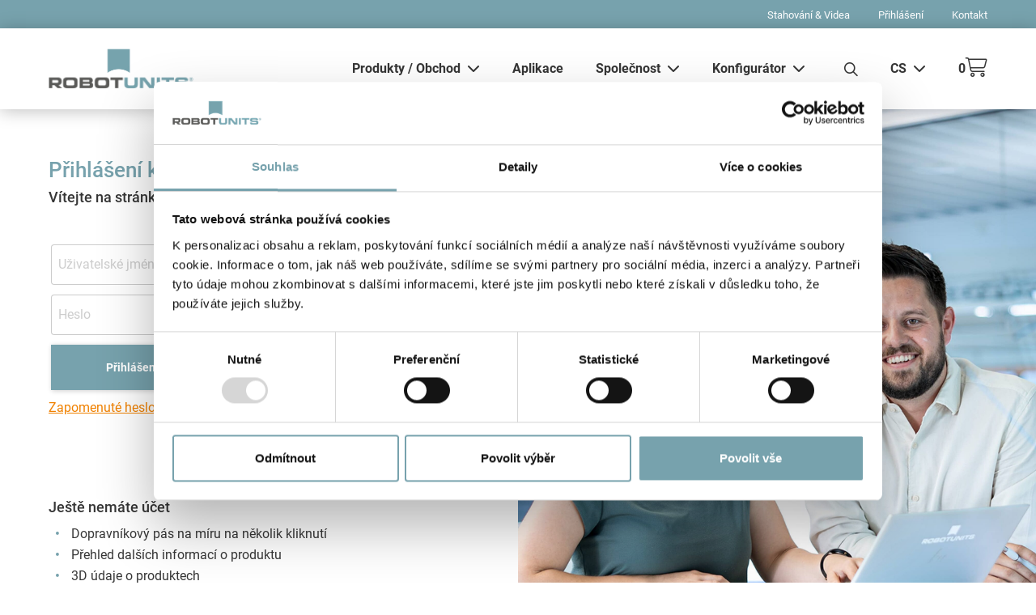

--- FILE ---
content_type: text/html; charset=UTF-8
request_url: https://robotunits.com/cs/muj-ucet/?redirect_to=https%3A%2F%2Frobotunits.com%2Fcs%2Fkonfigurator%2F
body_size: 43034
content:
<!DOCTYPE html>
<html class="html wp-singular page-template page-template-page-templates page-template-my-account-page-template page-template-page-templatesmy-account-page-template-php page page-id-58471 page-parent wp-theme-robotunits-wp-theme theme-robotunits-wp-theme woocommerce-account woocommerce-page woocommerce-no-js elementor-default elementor-page elementor-page-58471" lang="cs-CZ">
<head>
  <meta charset="utf-8">
  <meta http-equiv="X-UA-Compatible" content="IE=edge">
  <meta name="viewport" content="width=device-width, initial-scale=1">
  <link rel="alternate" type="application/rss+xml" title="Robotunits Feed"
        href="https://robotunits.com/cs/feed/">
  <script type="text/javascript" data-cookieconsent="ignore">
	window.dataLayer = window.dataLayer || [];

	function gtag() {
		dataLayer.push(arguments);
	}

	gtag("consent", "default", {
		ad_personalization: "denied",
		ad_storage: "denied",
		ad_user_data: "denied",
		analytics_storage: "denied",
		functionality_storage: "denied",
		personalization_storage: "denied",
		security_storage: "granted",
		wait_for_update: 500,
	});
	gtag("set", "ads_data_redaction", true);
	gtag("set", "url_passthrough", true);
</script>
<script type="text/javascript" data-cookieconsent="ignore">
		(function (w, d, s, l, i) {
		w[l] = w[l] || [];
		w[l].push({'gtm.start': new Date().getTime(), event: 'gtm.js'});
		var f = d.getElementsByTagName(s)[0], j = d.createElement(s), dl = l !== 'dataLayer' ? '&l=' + l : '';
		j.async = true;
		j.src = 'https://www.googletagmanager.com/gtm.js?id=' + i + dl;
		f.parentNode.insertBefore(j, f);
	})(
		window,
		document,
		'script',
		'dataLayer',
		'GTM-N6PGJBL'
	);
</script>
<script type="text/javascript"
		id="Cookiebot"
		src="https://consent.cookiebot.com/uc.js"
		data-implementation="wp"
		data-cbid="6f1979a7-2e2e-496d-822c-d7d18311bfa4"
						data-culture="CS"
				data-blockingmode="auto"
	></script>
<meta name='robots' content='noindex, nofollow' />
	<style>img:is([sizes="auto" i], [sizes^="auto," i]) { contain-intrinsic-size: 3000px 1500px }</style>
	<link rel="alternate" hreflang="en-GB" href="https://robotunits.com/en/my-account/" />
<link rel="alternate" hreflang="de" href="https://robotunits.com/mein-konto/" />
<link rel="alternate" hreflang="en-AU" href="https://robotunits.com/en-au/my-account/" />
<link rel="alternate" hreflang="en-US" href="https://robotunits.com/en-us/my-account/" />
<link rel="alternate" hreflang="fr" href="https://robotunits.com/fr/mon-compte/" />
<link rel="alternate" hreflang="it" href="https://robotunits.com/it/il-mio-conto/" />
<link rel="alternate" hreflang="cs" href="https://robotunits.com/cs/muj-ucet/" />
<link rel="alternate" hreflang="es" href="https://robotunits.com/es/mi-cuenta/" />
<link rel="alternate" hreflang="x-default" href="https://robotunits.com/mein-konto/" />

<!-- Google Tag Manager for WordPress by gtm4wp.com -->
<script data-cfasync="false" data-pagespeed-no-defer data-cookieconsent="ignore">
	var gtm4wp_datalayer_name = "dataLayer";
	var dataLayer = dataLayer || [];
	const gtm4wp_use_sku_instead = false;
	const gtm4wp_currency = 'EUR';
	const gtm4wp_product_per_impression = 10;
	const gtm4wp_clear_ecommerce = false;

	const gtm4wp_scrollerscript_debugmode         = false;
	const gtm4wp_scrollerscript_callbacktime      = 100;
	const gtm4wp_scrollerscript_readerlocation    = 150;
	const gtm4wp_scrollerscript_contentelementid  = "content";
	const gtm4wp_scrollerscript_scannertime       = 60;
</script>
<!-- End Google Tag Manager for WordPress by gtm4wp.com -->
	<!-- This site is optimized with the Yoast SEO plugin v24.2 - https://yoast.com/wordpress/plugins/seo/ -->
	<title>Můj účet | Servisní portál Robotunits</title>
	<meta name="description" content="Na servisním portálu Robotunits můžete upravovat údaje o svém účtu a prohlížet si minulé a aktuální objednávky." />
	<meta property="og:locale" content="cs_CZ" />
	<meta property="og:type" content="article" />
	<meta property="og:title" content="Můj účet | Servisní portál Robotunits" />
	<meta property="og:description" content="Na servisním portálu Robotunits můžete upravovat údaje o svém účtu a prohlížet si minulé a aktuální objednávky." />
	<meta property="og:url" content="https://robotunits.com/cs/muj-ucet/" />
	<meta property="og:site_name" content="Robotunits" />
	<meta property="article:publisher" content="https://www.facebook.com/Robotunits.Austria/" />
	<meta property="article:modified_time" content="2024-07-03T06:46:38+00:00" />
	<meta property="og:image" content="https://robotunits.com/wp-content/uploads/2022/07/My-Account-1.jpg" />
	<meta property="og:image:width" content="1920" />
	<meta property="og:image:height" content="1080" />
	<meta property="og:image:type" content="image/jpeg" />
	<meta name="twitter:card" content="summary_large_image" />
	<meta name="twitter:label1" content="Odhadovaná doba čtení" />
	<meta name="twitter:data1" content="1 minuta" />
	<script type="application/ld+json" class="yoast-schema-graph">{"@context":"https://schema.org","@graph":[{"@type":"WebPage","@id":"https://robotunits.com/cs/muj-ucet/","url":"https://robotunits.com/cs/muj-ucet/","name":"Můj účet | Servisní portál Robotunits","isPartOf":{"@id":"https://robotunits.com/cs/#website"},"primaryImageOfPage":{"@id":"https://robotunits.com/cs/muj-ucet/#primaryimage"},"image":{"@id":"https://robotunits.com/cs/muj-ucet/#primaryimage"},"thumbnailUrl":"https://robotunits.com/wp-content/uploads/2022/07/My-Account-1.jpg","datePublished":"2021-08-19T07:35:54+00:00","dateModified":"2024-07-03T06:46:38+00:00","description":"Na servisním portálu Robotunits můžete upravovat údaje o svém účtu a prohlížet si minulé a aktuální objednávky.","breadcrumb":{"@id":"https://robotunits.com/cs/muj-ucet/#breadcrumb"},"inLanguage":"cs","potentialAction":[{"@type":"ReadAction","target":["https://robotunits.com/cs/muj-ucet/"]}]},{"@type":"ImageObject","inLanguage":"cs","@id":"https://robotunits.com/cs/muj-ucet/#primaryimage","url":"https://robotunits.com/wp-content/uploads/2022/07/My-Account-1.jpg","contentUrl":"https://robotunits.com/wp-content/uploads/2022/07/My-Account-1.jpg","width":1920,"height":1080},{"@type":"BreadcrumbList","@id":"https://robotunits.com/cs/muj-ucet/#breadcrumb","itemListElement":[{"@type":"ListItem","position":1,"name":"Home","item":"https://robotunits.com/cs/"},{"@type":"ListItem","position":2,"name":"Můj účet"}]},{"@type":"WebSite","@id":"https://robotunits.com/cs/#website","url":"https://robotunits.com/cs/","name":"Robotunits - Der Automatisierungsbaukasten","description":"Automatizační stavebnice","publisher":{"@id":"https://robotunits.com/cs/#organization"},"alternateName":"Robotunits","potentialAction":[{"@type":"SearchAction","target":{"@type":"EntryPoint","urlTemplate":"https://robotunits.com/cs/?s={search_term_string}"},"query-input":{"@type":"PropertyValueSpecification","valueRequired":true,"valueName":"search_term_string"}}],"inLanguage":"cs"},{"@type":"Organization","@id":"https://robotunits.com/cs/#organization","name":"Robotunits GmbH","alternateName":"Robotunits","url":"https://robotunits.com/cs/","logo":{"@type":"ImageObject","inLanguage":"cs","@id":"https://robotunits.com/cs/#/schema/logo/image/","url":"https://robotunits.com/wp-content/uploads/2022/02/Robotunits.png","contentUrl":"https://robotunits.com/wp-content/uploads/2022/02/Robotunits.png","width":2232,"height":1064,"caption":"Robotunits GmbH"},"image":{"@id":"https://robotunits.com/cs/#/schema/logo/image/"},"sameAs":["https://www.facebook.com/Robotunits.Austria/"]}]}</script>
	<!-- / Yoast SEO plugin. -->


<link rel='dns-prefetch' href='//static.addtoany.com' />
<link rel='dns-prefetch' href='//js.hs-scripts.com' />
<link rel='dns-prefetch' href='//player.vimeo.com' />
<link rel='dns-prefetch' href='//kit.fontawesome.com' />

<link rel='stylesheet' id='formidable-css' href='https://robotunits.com/wp-content/plugins/formidable/css/formidableforms.css?ver=981136' media='all' />
<style id='classic-theme-styles-inline-css'>
/*! This file is auto-generated */
.wp-block-button__link{color:#fff;background-color:#32373c;border-radius:9999px;box-shadow:none;text-decoration:none;padding:calc(.667em + 2px) calc(1.333em + 2px);font-size:1.125em}.wp-block-file__button{background:#32373c;color:#fff;text-decoration:none}
</style>
<style id='filebird-block-filebird-gallery-style-inline-css'>
ul.filebird-block-filebird-gallery{margin:auto!important;padding:0!important;width:100%}ul.filebird-block-filebird-gallery.layout-grid{display:grid;grid-gap:20px;align-items:stretch;grid-template-columns:repeat(var(--columns),1fr);justify-items:stretch}ul.filebird-block-filebird-gallery.layout-grid li img{border:1px solid #ccc;box-shadow:2px 2px 6px 0 rgba(0,0,0,.3);height:100%;max-width:100%;-o-object-fit:cover;object-fit:cover;width:100%}ul.filebird-block-filebird-gallery.layout-masonry{-moz-column-count:var(--columns);-moz-column-gap:var(--space);column-gap:var(--space);-moz-column-width:var(--min-width);columns:var(--min-width) var(--columns);display:block;overflow:auto}ul.filebird-block-filebird-gallery.layout-masonry li{margin-bottom:var(--space)}ul.filebird-block-filebird-gallery li{list-style:none}ul.filebird-block-filebird-gallery li figure{height:100%;margin:0;padding:0;position:relative;width:100%}ul.filebird-block-filebird-gallery li figure figcaption{background:linear-gradient(0deg,rgba(0,0,0,.7),rgba(0,0,0,.3) 70%,transparent);bottom:0;box-sizing:border-box;color:#fff;font-size:.8em;margin:0;max-height:100%;overflow:auto;padding:3em .77em .7em;position:absolute;text-align:center;width:100%;z-index:2}ul.filebird-block-filebird-gallery li figure figcaption a{color:inherit}

</style>
<style id='global-styles-inline-css'>
:root{--wp--preset--aspect-ratio--square: 1;--wp--preset--aspect-ratio--4-3: 4/3;--wp--preset--aspect-ratio--3-4: 3/4;--wp--preset--aspect-ratio--3-2: 3/2;--wp--preset--aspect-ratio--2-3: 2/3;--wp--preset--aspect-ratio--16-9: 16/9;--wp--preset--aspect-ratio--9-16: 9/16;--wp--preset--color--black: #000000;--wp--preset--color--cyan-bluish-gray: #abb8c3;--wp--preset--color--white: #ffffff;--wp--preset--color--pale-pink: #f78da7;--wp--preset--color--vivid-red: #cf2e2e;--wp--preset--color--luminous-vivid-orange: #ff6900;--wp--preset--color--luminous-vivid-amber: #fcb900;--wp--preset--color--light-green-cyan: #7bdcb5;--wp--preset--color--vivid-green-cyan: #00d084;--wp--preset--color--pale-cyan-blue: #8ed1fc;--wp--preset--color--vivid-cyan-blue: #0693e3;--wp--preset--color--vivid-purple: #9b51e0;--wp--preset--gradient--vivid-cyan-blue-to-vivid-purple: linear-gradient(135deg,rgba(6,147,227,1) 0%,rgb(155,81,224) 100%);--wp--preset--gradient--light-green-cyan-to-vivid-green-cyan: linear-gradient(135deg,rgb(122,220,180) 0%,rgb(0,208,130) 100%);--wp--preset--gradient--luminous-vivid-amber-to-luminous-vivid-orange: linear-gradient(135deg,rgba(252,185,0,1) 0%,rgba(255,105,0,1) 100%);--wp--preset--gradient--luminous-vivid-orange-to-vivid-red: linear-gradient(135deg,rgba(255,105,0,1) 0%,rgb(207,46,46) 100%);--wp--preset--gradient--very-light-gray-to-cyan-bluish-gray: linear-gradient(135deg,rgb(238,238,238) 0%,rgb(169,184,195) 100%);--wp--preset--gradient--cool-to-warm-spectrum: linear-gradient(135deg,rgb(74,234,220) 0%,rgb(151,120,209) 20%,rgb(207,42,186) 40%,rgb(238,44,130) 60%,rgb(251,105,98) 80%,rgb(254,248,76) 100%);--wp--preset--gradient--blush-light-purple: linear-gradient(135deg,rgb(255,206,236) 0%,rgb(152,150,240) 100%);--wp--preset--gradient--blush-bordeaux: linear-gradient(135deg,rgb(254,205,165) 0%,rgb(254,45,45) 50%,rgb(107,0,62) 100%);--wp--preset--gradient--luminous-dusk: linear-gradient(135deg,rgb(255,203,112) 0%,rgb(199,81,192) 50%,rgb(65,88,208) 100%);--wp--preset--gradient--pale-ocean: linear-gradient(135deg,rgb(255,245,203) 0%,rgb(182,227,212) 50%,rgb(51,167,181) 100%);--wp--preset--gradient--electric-grass: linear-gradient(135deg,rgb(202,248,128) 0%,rgb(113,206,126) 100%);--wp--preset--gradient--midnight: linear-gradient(135deg,rgb(2,3,129) 0%,rgb(40,116,252) 100%);--wp--preset--font-size--small: 13px;--wp--preset--font-size--medium: 20px;--wp--preset--font-size--large: 36px;--wp--preset--font-size--x-large: 42px;--wp--preset--spacing--20: 0.44rem;--wp--preset--spacing--30: 0.67rem;--wp--preset--spacing--40: 1rem;--wp--preset--spacing--50: 1.5rem;--wp--preset--spacing--60: 2.25rem;--wp--preset--spacing--70: 3.38rem;--wp--preset--spacing--80: 5.06rem;--wp--preset--shadow--natural: 6px 6px 9px rgba(0, 0, 0, 0.2);--wp--preset--shadow--deep: 12px 12px 50px rgba(0, 0, 0, 0.4);--wp--preset--shadow--sharp: 6px 6px 0px rgba(0, 0, 0, 0.2);--wp--preset--shadow--outlined: 6px 6px 0px -3px rgba(255, 255, 255, 1), 6px 6px rgba(0, 0, 0, 1);--wp--preset--shadow--crisp: 6px 6px 0px rgba(0, 0, 0, 1);}:where(.is-layout-flex){gap: 0.5em;}:where(.is-layout-grid){gap: 0.5em;}body .is-layout-flex{display: flex;}.is-layout-flex{flex-wrap: wrap;align-items: center;}.is-layout-flex > :is(*, div){margin: 0;}body .is-layout-grid{display: grid;}.is-layout-grid > :is(*, div){margin: 0;}:where(.wp-block-columns.is-layout-flex){gap: 2em;}:where(.wp-block-columns.is-layout-grid){gap: 2em;}:where(.wp-block-post-template.is-layout-flex){gap: 1.25em;}:where(.wp-block-post-template.is-layout-grid){gap: 1.25em;}.has-black-color{color: var(--wp--preset--color--black) !important;}.has-cyan-bluish-gray-color{color: var(--wp--preset--color--cyan-bluish-gray) !important;}.has-white-color{color: var(--wp--preset--color--white) !important;}.has-pale-pink-color{color: var(--wp--preset--color--pale-pink) !important;}.has-vivid-red-color{color: var(--wp--preset--color--vivid-red) !important;}.has-luminous-vivid-orange-color{color: var(--wp--preset--color--luminous-vivid-orange) !important;}.has-luminous-vivid-amber-color{color: var(--wp--preset--color--luminous-vivid-amber) !important;}.has-light-green-cyan-color{color: var(--wp--preset--color--light-green-cyan) !important;}.has-vivid-green-cyan-color{color: var(--wp--preset--color--vivid-green-cyan) !important;}.has-pale-cyan-blue-color{color: var(--wp--preset--color--pale-cyan-blue) !important;}.has-vivid-cyan-blue-color{color: var(--wp--preset--color--vivid-cyan-blue) !important;}.has-vivid-purple-color{color: var(--wp--preset--color--vivid-purple) !important;}.has-black-background-color{background-color: var(--wp--preset--color--black) !important;}.has-cyan-bluish-gray-background-color{background-color: var(--wp--preset--color--cyan-bluish-gray) !important;}.has-white-background-color{background-color: var(--wp--preset--color--white) !important;}.has-pale-pink-background-color{background-color: var(--wp--preset--color--pale-pink) !important;}.has-vivid-red-background-color{background-color: var(--wp--preset--color--vivid-red) !important;}.has-luminous-vivid-orange-background-color{background-color: var(--wp--preset--color--luminous-vivid-orange) !important;}.has-luminous-vivid-amber-background-color{background-color: var(--wp--preset--color--luminous-vivid-amber) !important;}.has-light-green-cyan-background-color{background-color: var(--wp--preset--color--light-green-cyan) !important;}.has-vivid-green-cyan-background-color{background-color: var(--wp--preset--color--vivid-green-cyan) !important;}.has-pale-cyan-blue-background-color{background-color: var(--wp--preset--color--pale-cyan-blue) !important;}.has-vivid-cyan-blue-background-color{background-color: var(--wp--preset--color--vivid-cyan-blue) !important;}.has-vivid-purple-background-color{background-color: var(--wp--preset--color--vivid-purple) !important;}.has-black-border-color{border-color: var(--wp--preset--color--black) !important;}.has-cyan-bluish-gray-border-color{border-color: var(--wp--preset--color--cyan-bluish-gray) !important;}.has-white-border-color{border-color: var(--wp--preset--color--white) !important;}.has-pale-pink-border-color{border-color: var(--wp--preset--color--pale-pink) !important;}.has-vivid-red-border-color{border-color: var(--wp--preset--color--vivid-red) !important;}.has-luminous-vivid-orange-border-color{border-color: var(--wp--preset--color--luminous-vivid-orange) !important;}.has-luminous-vivid-amber-border-color{border-color: var(--wp--preset--color--luminous-vivid-amber) !important;}.has-light-green-cyan-border-color{border-color: var(--wp--preset--color--light-green-cyan) !important;}.has-vivid-green-cyan-border-color{border-color: var(--wp--preset--color--vivid-green-cyan) !important;}.has-pale-cyan-blue-border-color{border-color: var(--wp--preset--color--pale-cyan-blue) !important;}.has-vivid-cyan-blue-border-color{border-color: var(--wp--preset--color--vivid-cyan-blue) !important;}.has-vivid-purple-border-color{border-color: var(--wp--preset--color--vivid-purple) !important;}.has-vivid-cyan-blue-to-vivid-purple-gradient-background{background: var(--wp--preset--gradient--vivid-cyan-blue-to-vivid-purple) !important;}.has-light-green-cyan-to-vivid-green-cyan-gradient-background{background: var(--wp--preset--gradient--light-green-cyan-to-vivid-green-cyan) !important;}.has-luminous-vivid-amber-to-luminous-vivid-orange-gradient-background{background: var(--wp--preset--gradient--luminous-vivid-amber-to-luminous-vivid-orange) !important;}.has-luminous-vivid-orange-to-vivid-red-gradient-background{background: var(--wp--preset--gradient--luminous-vivid-orange-to-vivid-red) !important;}.has-very-light-gray-to-cyan-bluish-gray-gradient-background{background: var(--wp--preset--gradient--very-light-gray-to-cyan-bluish-gray) !important;}.has-cool-to-warm-spectrum-gradient-background{background: var(--wp--preset--gradient--cool-to-warm-spectrum) !important;}.has-blush-light-purple-gradient-background{background: var(--wp--preset--gradient--blush-light-purple) !important;}.has-blush-bordeaux-gradient-background{background: var(--wp--preset--gradient--blush-bordeaux) !important;}.has-luminous-dusk-gradient-background{background: var(--wp--preset--gradient--luminous-dusk) !important;}.has-pale-ocean-gradient-background{background: var(--wp--preset--gradient--pale-ocean) !important;}.has-electric-grass-gradient-background{background: var(--wp--preset--gradient--electric-grass) !important;}.has-midnight-gradient-background{background: var(--wp--preset--gradient--midnight) !important;}.has-small-font-size{font-size: var(--wp--preset--font-size--small) !important;}.has-medium-font-size{font-size: var(--wp--preset--font-size--medium) !important;}.has-large-font-size{font-size: var(--wp--preset--font-size--large) !important;}.has-x-large-font-size{font-size: var(--wp--preset--font-size--x-large) !important;}
:where(.wp-block-post-template.is-layout-flex){gap: 1.25em;}:where(.wp-block-post-template.is-layout-grid){gap: 1.25em;}
:where(.wp-block-columns.is-layout-flex){gap: 2em;}:where(.wp-block-columns.is-layout-grid){gap: 2em;}
:root :where(.wp-block-pullquote){font-size: 1.5em;line-height: 1.6;}
</style>
<link rel='stylesheet' id='wpml-blocks-css' href='https://robotunits.com/wp-content/plugins/sitepress-multilingual-cms/dist/css/blocks/styles.css?ver=4.6.11' media='all' />
<link rel='stylesheet' id='three-preview-css' href='https://robotunits.com/wp-content/plugins/3r-elementor-timeline-widget/assets/css/style.css?ver=6.8.3' media='all' />
<link rel='stylesheet' id='select2-css' href='https://robotunits.com/wp-content/plugins/woocommerce/assets/css/select2.css?ver=10.2.2' media='all' />
<link rel='stylesheet' id='woocommerce-layout-css' href='https://robotunits.com/wp-content/plugins/woocommerce/assets/css/woocommerce-layout.css?ver=10.2.2' media='all' />
<link rel='stylesheet' id='woocommerce-smallscreen-css' href='https://robotunits.com/wp-content/plugins/woocommerce/assets/css/woocommerce-smallscreen.css?ver=10.2.2' media='only screen and (max-width: 768px)' />
<link rel='stylesheet' id='woocommerce-general-css' href='https://robotunits.com/wp-content/plugins/woocommerce/assets/css/woocommerce.css?ver=10.2.2' media='all' />
<style id='woocommerce-inline-inline-css'>
.woocommerce form .form-row .required { visibility: visible; }
</style>
<link rel='stylesheet' id='fcf-assets-new-admin-css-css' href='https://robotunits.com/wp-content/plugins/flexible-checkout-fields/assets/css/new-front.css?ver=4.1.8' media='all' />
<link rel='stylesheet' id='jquery-ui-style-css' href='https://robotunits.com/wp-content/plugins/flexible-checkout-fields/assets/css/jquery-ui.min.css?ver=4.1.8.19' media='all' />
<link rel='stylesheet' id='inspire_checkout_fields_public_style-css' href='https://robotunits.com/wp-content/plugins/flexible-checkout-fields/assets/css/front.min.css?ver=4.1.8.19' media='all' />
<link rel='stylesheet' id='wpml-legacy-horizontal-list-0-css' href='https://robotunits.com/wp-content/plugins/sitepress-multilingual-cms/templates/language-switchers/legacy-list-horizontal/style.min.css?ver=1' media='all' />
<style id='wpml-legacy-horizontal-list-0-inline-css'>
.wpml-ls-statics-footer a, .wpml-ls-statics-footer .wpml-ls-sub-menu a, .wpml-ls-statics-footer .wpml-ls-sub-menu a:link, .wpml-ls-statics-footer li:not(.wpml-ls-current-language) .wpml-ls-link, .wpml-ls-statics-footer li:not(.wpml-ls-current-language) .wpml-ls-link:link {color:#444444;background-color:#ffffff;}.wpml-ls-statics-footer a, .wpml-ls-statics-footer .wpml-ls-sub-menu a:hover,.wpml-ls-statics-footer .wpml-ls-sub-menu a:focus, .wpml-ls-statics-footer .wpml-ls-sub-menu a:link:hover, .wpml-ls-statics-footer .wpml-ls-sub-menu a:link:focus {color:#000000;background-color:#eeeeee;}.wpml-ls-statics-footer .wpml-ls-current-language > a {color:#444444;background-color:#ffffff;}.wpml-ls-statics-footer .wpml-ls-current-language:hover>a, .wpml-ls-statics-footer .wpml-ls-current-language>a:focus {color:#000000;background-color:#eeeeee;}
</style>
<link rel='stylesheet' id='brands-styles-css' href='https://robotunits.com/wp-content/plugins/woocommerce/assets/css/brands.css?ver=10.2.2' media='all' />
<link rel='stylesheet' id='Flynt/assets-css' href='https://robotunits.com/wp-content/themes/robotunits-wp-theme/dist/assets/main.css?ver=50bd60c4' media='all' />
<link rel='stylesheet' id='Flynt/font-css' href='//robotunits.com/wp-content/uploads/omgf/flyntfont/flyntfont.css?ver=1674057088' media='all' />
<link rel='stylesheet' id='elementor-icons-css' href='https://robotunits.com/wp-content/plugins/elementor/assets/lib/eicons/css/elementor-icons.min.css?ver=5.30.0' media='all' />
<link rel='stylesheet' id='elementor-frontend-css' href='https://robotunits.com/wp-content/uploads/elementor/css/custom-frontend.min.css?ver=1760686677' media='all' />
<link rel='stylesheet' id='swiper-css' href='https://robotunits.com/wp-content/plugins/elementor/assets/lib/swiper/v8/css/swiper.min.css?ver=8.4.5' media='all' />
<link rel='stylesheet' id='elementor-post-5-css' href='https://robotunits.com/wp-content/uploads/elementor/css/post-5.css?ver=1760686677' media='all' />
<link rel='stylesheet' id='powerpack-frontend-css' href='https://robotunits.com/wp-content/plugins/powerpack-elements/assets/css/min/frontend.min.css?ver=2.10.19' media='all' />
<link rel='stylesheet' id='elementor-pro-css' href='https://robotunits.com/wp-content/uploads/elementor/css/custom-pro-frontend.min.css?ver=1760686677' media='all' />
<link rel='stylesheet' id='searchwp-live-search-css' href='https://robotunits.com/wp-content/plugins/searchwp-live-ajax-search/assets/styles/style.css?ver=1.8.2' media='all' />
<style id='searchwp-live-search-inline-css'>
.searchwp-live-search-result .searchwp-live-search-result--title a {
  font-size: 16px;
}
.searchwp-live-search-result .searchwp-live-search-result--price {
  font-size: 14px;
}
.searchwp-live-search-result .searchwp-live-search-result--add-to-cart .button {
  font-size: 14px;
}

</style>
<link rel='stylesheet' id='searchwp-forms-css' href='https://robotunits.com/wp-content/plugins/searchwp/assets/css/frontend/search-forms.css?ver=4.3.16' media='all' />
<link rel='stylesheet' id='addtoany-css' href='https://robotunits.com/wp-content/plugins/add-to-any/addtoany.min.css?ver=1.16' media='all' />
<link rel='stylesheet' id='google-fonts-1-css' href='//robotunits.com/wp-content/uploads/omgf/google-fonts-1/google-fonts-1.css?ver=1674057088' media='all' />
<script data-cookieconsent="ignore" src="https://robotunits.com/wp-includes/js/jquery/jquery.js?ver=3.7.1" id="jquery-js"></script>
<script id="calculator_script-js-extra">
var myAjax = {"ajaxurl":"https:\/\/robotunits.com\/wp-admin\/admin-ajax.php"};
</script>
<script src="https://robotunits.com/wp-content/themes/robotunits-wp-theme/assets/scripts/calculator_script.js?ver=50bd60c4" id="calculator_script-js"></script>
<script id="update_checkout_script-js-extra">
var myAjax = {"ajaxurl":"https:\/\/robotunits.com\/wp-admin\/admin-ajax.php"};
</script>
<script src="https://robotunits.com/wp-content/themes/robotunits-wp-theme/assets/scripts/update_checkout_script.js?ver=50bd60c4" id="update_checkout_script-js"></script>
<script id="cart_script-js-extra">
var cartScriptData = {"ajaxurl":"https:\/\/robotunits.com\/wp-admin\/admin-ajax.php","lng":"cs"};
</script>
<script src="https://robotunits.com/wp-content/themes/robotunits-wp-theme/assets/scripts/cart_script.js?ver=50bd60c4" id="cart_script-js"></script>
<script id="wpml-cookie-js-extra">
var wpml_cookies = {"wp-wpml_current_language":{"value":"cs","expires":1,"path":"\/"}};
var wpml_cookies = {"wp-wpml_current_language":{"value":"cs","expires":1,"path":"\/"}};
</script>
<script src="https://robotunits.com/wp-content/plugins/sitepress-multilingual-cms/res/js/cookies/language-cookie.js?ver=4.6.11" id="wpml-cookie-js" defer data-wp-strategy="defer"></script>
<script id="gleap_language_switch_script-js-extra">
var wpmlVars = {"currentLang":"cs","isAdminMode":""};
</script>
<script src="https://robotunits.com/wp-content/themes/robotunits-wp-theme/assets/scripts/gleap_integration_script.js?ver=50bd60c4" id="gleap_language_switch_script-js"></script>
<script src="https://robotunits.com/wp-content/plugins/svg-support/vendor/DOMPurify/DOMPurify.min.js?ver=2.5.8" id="bodhi-dompurify-library-js"></script>
<script id="addtoany-core-js-before">
window.a2a_config=window.a2a_config||{};a2a_config.callbacks=[];a2a_config.overlays=[];a2a_config.templates={};a2a_localize = {
	Share: "Podíl",
	Save: "Save",
	Subscribe: "Subscribe",
	Email: "Email",
	Bookmark: "Bookmark",
	ShowAll: "Show all",
	ShowLess: "Show less",
	FindServices: "Find service(s)",
	FindAnyServiceToAddTo: "Instantly find any service to add to",
	PoweredBy: "Powered by",
	ShareViaEmail: "Share via email",
	SubscribeViaEmail: "Subscribe via email",
	BookmarkInYourBrowser: "Bookmark in your browser",
	BookmarkInstructions: "Press Ctrl+D or \u2318+D to bookmark this page",
	AddToYourFavorites: "Add to your favorites",
	SendFromWebOrProgram: "Send from any email address or email program",
	EmailProgram: "Email program",
	More: "More&#8230;",
	ThanksForSharing: "Thanks for sharing!",
	ThanksForFollowing: "Thanks for following!"
};
</script>
<script defer src="https://static.addtoany.com/menu/page.js" id="addtoany-core-js"></script>
<script defer src="https://robotunits.com/wp-content/plugins/add-to-any/addtoany.min.js?ver=1.1" id="addtoany-jquery-js"></script>
<script id="bodhi_svg_inline-js-extra">
var svgSettings = {"skipNested":""};
</script>
<script src="https://robotunits.com/wp-content/plugins/svg-support/js/min/svgs-inline-min.js" id="bodhi_svg_inline-js"></script>
<script id="bodhi_svg_inline-js-after">
cssTarget={"Bodhi":"img.style-svg","ForceInlineSVG":"style-svg"};ForceInlineSVGActive="false";frontSanitizationEnabled="on";
</script>
<script src="https://robotunits.com/wp-content/plugins/woocommerce/assets/js/jquery-blockui/jquery.blockUI.min.js?ver=2.7.0-wc.10.2.2" id="jquery-blockui-js" defer data-wp-strategy="defer"></script>
<script id="wc-add-to-cart-js-extra">
var wc_add_to_cart_params = {"ajax_url":"\/wp-admin\/admin-ajax.php?lang=cs","wc_ajax_url":"\/cs\/?wc-ajax=%%endpoint%%","i18n_view_cart":"Zobrazit n\u00e1kupn\u00ed ko\u0161\u00edk","cart_url":"https:\/\/robotunits.com\/cs\/nakupni-kosik\/","is_cart":"","cart_redirect_after_add":"no"};
</script>
<script src="https://robotunits.com/wp-content/plugins/woocommerce/assets/js/frontend/add-to-cart.min.js?ver=10.2.2" id="wc-add-to-cart-js" defer data-wp-strategy="defer"></script>
<script src="https://robotunits.com/wp-content/plugins/woocommerce/assets/js/selectWoo/selectWoo.full.min.js?ver=1.0.9-wc.10.2.2" id="selectWoo-js" defer data-wp-strategy="defer"></script>
<script id="zxcvbn-async-js-extra">
var _zxcvbnSettings = {"src":"https:\/\/robotunits.com\/wp-includes\/js\/zxcvbn.min.js"};
</script>
<script data-cookieconsent="ignore" src="https://robotunits.com/wp-includes/js/zxcvbn-async.min.js?ver=1.0" id="zxcvbn-async-js"></script>
<script data-cookieconsent="ignore" src="https://robotunits.com/wp-includes/js/dist/hooks.min.js?ver=4d63a3d491d11ffd8ac6" id="wp-hooks-js"></script>
<script data-cookieconsent="ignore" src="https://robotunits.com/wp-includes/js/dist/i18n.min.js?ver=5e580eb46a90c2b997e6" id="wp-i18n-js"></script>
<script data-cookieconsent="ignore" id="wp-i18n-js-after">
wp.i18n.setLocaleData( { 'text direction\u0004ltr': [ 'ltr' ] } );
</script>
<script id="password-strength-meter-js-extra">
var pwsL10n = {"unknown":"Nezn\u00e1m\u00e1 s\u00edla hesla","short":"P\u0159\u00edli\u0161 jednoduch\u00e9","bad":"Nedostate\u010dn\u00e9","good":"Pr\u016fm\u011brn\u00e9","strong":"Bezpe\u010dn\u00e9","mismatch":"Hesla nesouhlas\u00ed"};
</script>
<script id="password-strength-meter-js-translations">
( function( domain, translations ) {
	var localeData = translations.locale_data[ domain ] || translations.locale_data.messages;
	localeData[""].domain = domain;
	wp.i18n.setLocaleData( localeData, domain );
} )( "default", {"translation-revision-date":"2022-07-05 19:37:00+0000","generator":"GlotPress\/4.0.0-alpha.3","domain":"messages","locale_data":{"messages":{"":{"domain":"messages","plural-forms":"nplurals=3; plural=(n == 1) ? 0 : ((n >= 2 && n <= 4) ? 1 : 2);","lang":"cs_CZ"},"%1$s is deprecated since version %2$s! Use %3$s instead. Please consider writing more inclusive code.":["Od verze %1$s je funkce %2$s zastaral\u00e1! M\u00edsto toho pou\u017eijte %3$s. Zva\u017ete zad\u00e1n\u00ed otev\u0159en\u011bj\u0161\u00ed k\u00f3du."]}},"comment":{"reference":"wp-admin\/js\/password-strength-meter.js"}} );
</script>
<script src="https://robotunits.com/wp-admin/js/password-strength-meter.min.js?ver=6.8.3" id="password-strength-meter-js"></script>
<script id="wc-password-strength-meter-js-extra">
var wc_password_strength_meter_params = {"min_password_strength":"3","stop_checkout":"","i18n_password_error":"Zadejte siln\u011bj\u0161\u00ed heslo.","i18n_password_hint":"N\u00e1pov\u011bda: Zvolen\u00e9 heslo by m\u011blo m\u00edt alespo\u0148 12 znak\u016f. Bezpe\u010dn\u011bj\u0161\u00ed heslo z\u00edsk\u00e1te kombinac\u00ed velk\u00fdch a mal\u00fdch p\u00edsmen, \u010d\u00edslic a symbol\u016f jako nap\u0159. ! \" ? $ % ^ & )."};
</script>
<script src="https://robotunits.com/wp-content/plugins/woocommerce/assets/js/frontend/password-strength-meter.min.js?ver=10.2.2" id="wc-password-strength-meter-js" defer data-wp-strategy="defer"></script>
<script src="https://robotunits.com/wp-content/plugins/woocommerce/assets/js/frontend/account-i18n.min.js?ver=10.2.2" id="wc-account-i18n-js" defer data-wp-strategy="defer"></script>
<script src="https://robotunits.com/wp-content/plugins/woocommerce/assets/js/js-cookie/js.cookie.min.js?ver=2.1.4-wc.10.2.2" id="js-cookie-js" defer data-wp-strategy="defer"></script>
<script id="woocommerce-js-extra">
var woocommerce_params = {"ajax_url":"\/wp-admin\/admin-ajax.php?lang=cs","wc_ajax_url":"\/cs\/?wc-ajax=%%endpoint%%","i18n_password_show":"Show password","i18n_password_hide":"Hide password"};
</script>
<script src="https://robotunits.com/wp-content/plugins/woocommerce/assets/js/frontend/woocommerce.min.js?ver=10.2.2" id="woocommerce-js" defer data-wp-strategy="defer"></script>
<script id="wpgmza_data-js-extra">
var wpgmza_google_api_status = {"message":"Enqueued","code":"ENQUEUED"};
</script>
<script src="https://robotunits.com/wp-content/plugins/wp-google-maps/wpgmza_data.js?ver=6.8.3" id="wpgmza_data-js"></script>
<script data-cookieconsent="ignore" src="https://robotunits.com/wp-includes/js/jquery/ui/core.min.js?ver=1.13.3" id="jquery-ui-core-js"></script>
<script data-cookieconsent="ignore" src="https://robotunits.com/wp-includes/js/jquery/ui/datepicker.min.js?ver=1.13.3" id="jquery-ui-datepicker-js"></script>
<script data-cookieconsent="ignore" id="jquery-ui-datepicker-js-after">
jQuery(function(jQuery){jQuery.datepicker.setDefaults({"closeText":"Zav\u0159\u00edt","currentText":"Dnes","monthNames":["Leden","\u00danor","B\u0159ezen","Duben","Kv\u011bten","\u010cerven","\u010cervenec","Srpen","Z\u00e1\u0159\u00ed","\u0158\u00edjen","Listopad","Prosinec"],"monthNamesShort":["Led","\u00dano","B\u0159e","Dub","Kv\u011b","\u010cvn","\u010cvc","Srp","Z\u00e1\u0159","\u0158\u00edj","Lis","Pro"],"nextText":"Dal\u0161\u00ed","prevText":"P\u0159edchoz\u00ed","dayNames":["Ned\u011ble","Pond\u011bl\u00ed","\u00dater\u00fd","St\u0159eda","\u010ctvrtek","P\u00e1tek","Sobota"],"dayNamesShort":["Ne","Po","\u00dat","St","\u010ct","P\u00e1","So"],"dayNamesMin":["Ne","Po","\u00dat","St","\u010ct","P\u00e1","So"],"dateFormat":"dd.mm.yy","firstDay":1,"isRTL":false});});
</script>
<script id="inspire_checkout_fields_checkout_js-js-extra">
var words = {"uploading":"Uploading file..."};
</script>
<script src="https://robotunits.com/wp-content/plugins/flexible-checkout-fields/assets/js/checkout.min.js?ver=4.1.8.19" id="inspire_checkout_fields_checkout_js-js"></script>
<script src="https://robotunits.com/wp-content/plugins/duracelltomi-google-tag-manager/dist/js/analytics-talk-content-tracking.js?ver=1.21.1" id="gtm4wp-scroll-tracking-js"></script>
<script id="WCPAY_ASSETS-js-extra">
var wcpayAssets = {"url":"https:\/\/robotunits.com\/wp-content\/plugins\/woocommerce-payments\/dist\/"};
</script>
<script src="https://robotunits.com/wp-content/themes/robotunits-wp-theme/assets/scripts/share_button_script.js?ver=50bd60c4" id="share_button_script-js"></script>
<script id="country_state_script-js-extra">
var data = {"states":{"AF":[],"AL":{"AL-01":"Berat","AL-09":"Dib\u00ebr","AL-02":"Durr\u00ebs","AL-03":"Elbasan","AL-04":"Fier","AL-05":"Gjirokast\u00ebr","AL-06":"Kor\u00e7\u00eb","AL-07":"Kuk\u00ebs","AL-08":"Lezh\u00eb","AL-10":"Shkod\u00ebr","AL-11":"Tirana","AL-12":"Vlor\u00eb"},"AO":{"BGO":"Bengo","BLU":"Benguela","BIE":"Bi\u00e9","CAB":"Cabinda","CNN":"Cunene","HUA":"Huambo","HUI":"Hu\u00edla","CCU":"Kuando Kubango","CNO":"Kwanza-Norte","CUS":"Kwanza-Sul","LUA":"Luanda","LNO":"Lunda-Norte","LSU":"Lunda-Sul","MAL":"Malanje","MOX":"Moxico","NAM":"Namibe","UIG":"U\u00edge","ZAI":"Zaire"},"AR":{"C":"Autonomn\u00ed m\u011bsto Buenos Aires","B":"Buenos Aires","K":"Catamarca","H":"Chaco","U":"Chubut","X":"C\u00f3rdoba","W":"Corrientes","E":"Entre R\u00edos","P":"Formosa","Y":"Jujuy","L":"La Pampa","F":"La Rioja","M":"Mendoza","N":"Misiones","Q":"Neuqu\u00e9n","R":"R\u00edo Negro","A":"Salta","J":"San Juan","D":"San Luis","Z":"Santa Cruz","S":"Santa Fe","G":"Santiago del Estero","V":"Oh\u0148ov\u00e1 zem\u011b","T":"Tucum\u00e1n"},"AT":[],"AU":{"ACT":"Teritorium hlavn\u00edho m\u011bsta Austr\u00e1lie","NSW":"Nov\u00fd Ji\u017en\u00ed Wales","NT":"Severn\u00ed teritorium","QLD":"Queensland","SA":"Ji\u017en\u00ed Austr\u00e1lie","TAS":"Tasmanie","VIC":"Victoria","WA":"Z\u00e1padn\u00ed Austr\u00e1lie"},"AX":[],"BD":{"BD-05":"Bagerhat","BD-01":"Bandarban","BD-02":"Barguna","BD-06":"Barishal","BD-07":"Bhola","BD-03":"Bogura","BD-04":"Brahmanbaria","BD-09":"Chandpur","BD-10":"Chattogram","BD-12":"Chuadanga","BD-11":"Cox's Bazar","BD-08":"Cumilla","BD-13":"Dhaka","BD-14":"Dinajpur","BD-15":"Faridpur ","BD-16":"Feni","BD-19":"Gaibandha","BD-18":"Gazipur","BD-17":"Gopalganj","BD-20":"Habiganj","BD-21":"Jamalpur","BD-22":"Jashore","BD-25":"Jhalokati","BD-23":"Jhenaidah","BD-24":"Joypurhat","BD-29":"Khagrachhari","BD-27":"Khulna","BD-26":"Kishoreganj","BD-28":"Kurigram","BD-30":"Kushtia","BD-31":"Lakshmipur","BD-32":"Lalmonirhat","BD-36":"Madaripur","BD-37":"Magura","BD-33":"Manikganj ","BD-39":"Meherpur","BD-38":"Moulvibazar","BD-35":"Munshiganj","BD-34":"Mymensingh","BD-48":"Naogaon","BD-43":"Narail","BD-40":"Narayanganj","BD-42":"Narsingdi","BD-44":"Natore","BD-45":"Nawabganj","BD-41":"Netrakona","BD-46":"Nilphamari","BD-47":"Noakhali","BD-49":"Pabna","BD-52":"Panchagarh","BD-51":"Patuakhali","BD-50":"Pirojpur","BD-53":"Rajbari","BD-54":"Rajshahi","BD-56":"Rangamati","BD-55":"Rangpur","BD-58":"Satkhira","BD-62":"Shariatpur","BD-57":"Sherpur","BD-59":"Sirajganj","BD-61":"Sunamganj","BD-60":"Sylhet","BD-63":"Tangail","BD-64":"Thakurgaon"},"BE":[],"BG":{"BG-01":"Blagoevgrad","BG-02":"Burgas","BG-08":"Dobrich","BG-07":"Gabrovo","BG-26":"Haskovo","BG-09":"Kardzhali","BG-10":"Kyustendil","BG-11":"Lovech","BG-12":"Montana","BG-13":"Pazardzhik","BG-14":"Pernik","BG-15":"Pleven","BG-16":"Plovdiv","BG-17":"Razgrad","BG-18":"Ruse","BG-27":"Shumen","BG-19":"Silistra","BG-20":"Sliven","BG-21":"Smolyan","BG-23":"Sofia District","BG-22":"Sofia","BG-24":"Stara Zagora","BG-25":"Targovishte","BG-03":"Varna","BG-04":"Veliko Tarnovo","BG-05":"Vidin","BG-06":"Vratsa","BG-28":"Yambol"},"BH":[],"BI":[],"BJ":{"AL":"Alibori","AK":"Atakora","AQ":"Atlantique","BO":"Borgou","CO":"Collines","KO":"Kouffo","DO":"Donga","LI":"Litor\u00e1l","MO":"Mono","OU":"Ou\u00e9m\u00e9","PL":"Plateau","ZO":"Zou"},"BO":{"BO-B":"Beni","BO-H":"Chuquisaca","BO-C":"Cochabamba","BO-L":"La Paz","BO-O":"Oruro","BO-N":"Pando","BO-P":"Potos\u00ed","BO-S":"Santa Cruz","BO-T":"Tarija"},"BR":{"AC":"Acre","AL":"Alagoas","AP":"Amap\u00e1","AM":"Amazonie","BA":"Bahia","CE":"Cear\u00e1","DF":"Distrito Federal","ES":"Esp\u00edrito Santo","GO":"Goi\u00e1s","MA":"Maranh\u00e3o","MT":"Mato Grosso","MS":"Mato Grosso do Sul","MG":"Minas Gerais","PA":"Par\u00e1","PB":"Para\u00edba","PR":"Paran\u00e1","PE":"Pernambuco","PI":"Piau\u00ed","RJ":"Rio de Janeiro","RN":"Rio Grande do Norte","RS":"Rio Grande do Sul","RO":"Rond\u00f4nia","RR":"Roraima","SC":"Santa Catarina","SP":"S\u00e3o Paulo","SE":"Sergipe","TO":"Tocantins"},"CA":{"AB":"Alberta","BC":"Britsk\u00e1 Kolumbie","MB":"Manitoba","NB":"Nov\u00fd Brunswick","NL":"Newfoundland a Labrador","NT":"Severoz\u00e1padn\u00ed teritoria","NS":"Nov\u00e9 Skotsko","NU":"Nunavut","ON":"Ontario","PE":"Ostrov prince Edwarda","QC":"Quebec","SK":"Saskatchewan","YT":"Yukon"},"CH":{"AG":"Aargau","AR":"Appenzell Ausserrhoden","AI":"Appenzell Innerrhoden","BL":"Basel-Landschaft","BS":"Basel-Stadt","BE":"Bern","FR":"Fribourg","GE":"\u017deneva","GL":"Glarus","GR":"Graub\u00fcnden","JU":"Jura","LU":"Luzern","NE":"Neuch\u00e2tel","NW":"Nidwalden","OW":"Obwalden","SH":"Schaffhausen","SZ":"Schwyz","SO":"Solothurn","SG":"St. Gallen","TG":"Thurgau","TI":"Ticino","UR":"Uri","VS":"Valais","VD":"Vaud","ZG":"Zug","ZH":"Curych"},"CL":{"CL-AI":"Ais\u00e9n del General Carlos Iba\u00f1ez del Campo","CL-AN":"Antofagasta","CL-AP":"Arica y Parinacota","CL-AR":"La Araucan\u00eda","CL-AT":"Atacama","CL-BI":"Biob\u00edo","CL-CO":"Coquimbo","CL-LI":"Libertador gener\u00e1l Bernardo O'Higgins","CL-LL":"Los Lagos","CL-LR":"Los R\u00edos","CL-MA":"Magallanes","CL-ML":"Maule","CL-NB":"\u00d1uble","CL-RM":"Regi\u00f3n Metropolitana de Santiago","CL-TA":"Tarapac\u00e1","CL-VS":"Valpara\u00edso"},"CN":{"CN1":"Yunnan \/ \u4e91\u5357","CN2":"Peking \/ \u5317\u4eac","CN3":"Tianjin \/ \u5929\u6d25","CN4":"Hebei \/ \u6cb3\u5317","CN5":"Shanxi \/ \u5c71\u897f","CN6":"Inner Mongolia \/ \u5167\u8499\u53e4","CN7":"Liaoning \/ \u8fbd\u5b81","CN8":"Jilin \/ \u5409\u6797","CN9":"Heilongjiang \/ \u9ed1\u9f99\u6c5f","CN10":"Shanghai \/ \u4e0a\u6d77","CN11":"Jiangsu \/ \u6c5f\u82cf","CN12":"Zhejiang \/ \u6d59\u6c5f","CN13":"Anhui \/ \u5b89\u5fbd","CN14":"Fujian \/ \u798f\u5efa","CN15":"Jiangxi \/ \u6c5f\u897f","CN16":"Shandong \/ \u5c71\u4e1c","CN17":"Henan \/ \u6cb3\u5357","CN18":"Hubei \/ \u6e56\u5317","CN19":"Hunan \/ \u6e56\u5357","CN20":"Guangdong \/ \u5e7f\u4e1c","CN21":"Guangxi Zhuang \/ \u5e7f\u897f\u58ee\u65cf","CN22":"Hainan \/ \u6d77\u5357","CN23":"Chongqing \/ \u91cd\u5e86","CN24":"Sichuan \/ \u56db\u5ddd","CN25":"Guizhou \/ \u8d35\u5dde","CN26":"Shaanxi \/ \u9655\u897f","CN27":"Gansu \/ \u7518\u8083","CN28":"Qinghai \/ \u9752\u6d77","CN29":"Ningxia Hui \/ \u5b81\u590f","CN30":"Macao \/ \u6fb3\u95e8","CN31":"Tibet \/ \u897f\u85cf","CN32":"Sin-\u0165iang \/ \u65b0\u7586"},"CO":{"CO-AMA":"Amazonie","CO-ANT":"Antioquia","CO-ARA":"Arauca","CO-ATL":"Atl\u00e1ntico","CO-BOL":"Bol\u00edvar","CO-BOY":"Boyac\u00e1","CO-CAL":"Caldas","CO-CAQ":"Caquet\u00e1","CO-CAS":"Casanare","CO-CAU":"Cauca","CO-CES":"Cesar","CO-CHO":"Choc\u00f3","CO-COR":"C\u00f3rdoba","CO-CUN":"Cundinamarca","CO-DC":"Capital District","CO-GUA":"Guain\u00eda","CO-GUV":"Guaviare","CO-HUI":"Huila","CO-LAG":"La Guajira","CO-MAG":"Magdalena","CO-MET":"Meta","CO-NAR":"Nari\u00f1o","CO-NSA":"Norte de Santander","CO-PUT":"Putumayo","CO-QUI":"Quind\u00edo","CO-RIS":"Risaralda","CO-SAN":"Santander","CO-SAP":"San Andr\u00e9s & Providencia","CO-SUC":"Sucre","CO-TOL":"Tolima","CO-VAC":"Valle del Cauca","CO-VAU":"Vaup\u00e9s","CO-VID":"Vichada"},"CR":{"CR-A":"Alajuela","CR-C":"Cartago","CR-G":"Guanacaste","CR-H":"Heredia","CR-L":"Lim\u00f3n","CR-P":"Puntarenas","CR-SJ":"San Jos\u00e9"},"CZ":[],"DE":{"DE-BW":"B\u00e1densko-W\u00fcrttembersko","DE-BY":"Bavorsko","DE-BE":"Berl\u00edn","DE-BB":"Brandenburg","DE-HB":"Br\u00e9my","DE-HH":"Hamburg","DE-HE":"Hesse","DE-MV":"Meklenbursko-P\u0159edn\u00ed Pomo\u0159ansko","DE-NI":"Doln\u00ed Sasko","DE-NW":"Severn\u00ed Por\u00fdn\u00ed-Vestf\u00e1lsko","DE-RP":"Por\u00fdn\u00ed-Falc","DE-SL":"S\u00e1rsko","DE-SN":"Sasko","DE-ST":"Sasko-Anhaltsko","DE-SH":"Schleswig-Holstein","DE-TH":"Thuringia"},"DK":[],"DO":{"DO-01":"Distrito Nacional","DO-02":"Azua","DO-03":"Baoruco","DO-04":"Barahona","DO-33":"Cibao Nordeste","DO-34":"Cibao Noroeste","DO-35":"Cibao Norte","DO-36":"Cibao Sur","DO-05":"Dajab\u00f3n","DO-06":"Duarte","DO-08":"El Seibo","DO-37":"El Valle","DO-07":"El\u00edas Pi\u00f1a","DO-38":"Enriquillo","DO-09":"Espaillat","DO-30":"Hato Mayor del Rey","DO-19":"Hermanas Mirabal","DO-39":"Hig\u00fcamo","DO-10":"Independencia","DO-11":"La Altagracia","DO-12":"La Romana","DO-13":"La Vega","DO-14":"Mar\u00eda Trinidad S\u00e1nchez","DO-28":"Monse\u00f1or Nouel","DO-15":"Monte Cristi","DO-29":"Monte Plata","DO-40":"Ozama","DO-16":"Pedernales","DO-17":"Peravia","DO-18":"Puerto Plata","DO-20":"Saman\u00e1","DO-21":"San Crist\u00f3bal","DO-31":"San Jos\u00e9 de Ocoa","DO-22":"San Juan","DO-23":"San Pedro De Macoris","DO-24":"S\u00e1nchez Ram\u00edrez","DO-25":"Santiago","DO-26":"Santiago Rodr\u00edguez","DO-32":"Santo Domingo","DO-41":"Valdesia","DO-27":"Valverde","DO-42":"Yuma"},"DZ":{"DZ-01":"Adrar","DZ-02":"Chlef","DZ-03":"Laghouat","DZ-04":"Oum El Bouaghi","DZ-05":"Batna","DZ-06":"B\u00e9ja\u00efa","DZ-07":"Biskra","DZ-08":"B\u00e9char","DZ-09":"Blida","DZ-10":"Bouira","DZ-11":"Tamanghasset","DZ-12":"T\u00e9bessa","DZ-13":"Tlemcen","DZ-14":"Tiaret","DZ-15":"Tizi Ouzou","DZ-16":"Al\u017e\u00edr","DZ-17":"Djelfa","DZ-18":"Jijel","DZ-19":"S\u00e9tif","DZ-20":"Sa\u00efda","DZ-21":"Skikda","DZ-22":"Sidi Bel Abb\u00e8s","DZ-23":"Annaba","DZ-24":"Guelma","DZ-25":"Constantine","DZ-26":"M\u00e9d\u00e9a","DZ-27":"Mostaganem","DZ-28":"M\u2019Sila","DZ-29":"Mascara","DZ-30":"Ouargla","DZ-31":"Oran","DZ-32":"El Bayadh","DZ-33":"Illizi","DZ-34":"Bordj Bou Arr\u00e9ridj","DZ-35":"Boumerd\u00e8s","DZ-36":"El Tarf","DZ-37":"Tindouf","DZ-38":"Tissemsilt","DZ-39":"El Oued","DZ-40":"Khenchela","DZ-41":"Souk Ahras","DZ-42":"Tipasa","DZ-43":"Mila","DZ-44":"A\u00efn Defla","DZ-45":"Naama","DZ-46":"A\u00efn T\u00e9mouchent","DZ-47":"Gharda\u00efa","DZ-48":"Relizane"},"EE":[],"EC":{"EC-A":"Azuay","EC-B":"Bol\u00edvar","EC-F":"Ca\u00f1ar","EC-C":"Carchi","EC-H":"Chimborazo","EC-X":"Cotopaxi","EC-O":"El Oro","EC-E":"Esmeraldas","EC-W":"Gal\u00e1pagos","EC-G":"Guayas","EC-I":"Imbabura","EC-L":"Loja","EC-R":"Los R\u00edos","EC-M":"Manab\u00ed","EC-S":"Morona-Santiago","EC-N":"Napo","EC-D":"Orellana","EC-Y":"Pastaza","EC-P":"Pichincha","EC-SE":"Santa Elena","EC-SD":"Santo Domingo de los Ts\u00e1chilas","EC-U":"Sucumb\u00edos","EC-T":"Tungurahua","EC-Z":"Zamora-Chinchipe"},"EG":{"EGALX":"Alexandrie","EGASN":"Asu\u00e1n","EGAST":"Asyut","EGBA":"Rud\u00e9 mo\u0159e","EGBH":"Beheira","EGBNS":"Beni Suef","EGC":"K\u00e1hira","EGDK":"Dakahlia","EGDT":"Damietta","EGFYM":"Fajj\u00fam","EGGH":"Gharbia","EGGZ":"G\u00edza","EGIS":"Ismailia","EGJS":"South Sinai","EGKB":"Qalyubia","EGKFS":"Kafr el-Sheikh","EGKN":"Qena","EGLX":"Luxor","EGMN":"Minya","EGMNF":"Monufia","EGMT":"Matrouh","EGPTS":"Port Said","EGSHG":"Sohag","EGSHR":"Al Sharqia","EGSIN":"North Sinai","EGSUZ":"Suez","EGWAD":"New Valley"},"ES":{"C":"A Coru\u00f1a","VI":"Araba\/\u00c1lava","AB":"Albacete","A":"Alicante","AL":"Almer\u00eda","O":"Asturias","AV":"\u00c1vila","BA":"Badajoz","PM":"Baleares","B":"Barcelona","BU":"Burgos","CC":"C\u00e1ceres","CA":"C\u00e1diz","S":"Cantabria","CS":"Castell\u00f3n","CE":"Ceuta","CR":"Ciudad Real","CO":"C\u00f3rdoba","CU":"Cuenca","GI":"Girona","GR":"Granada","GU":"Guadalajara","SS":"Gipuzkoa","H":"Huelva","HU":"Huesca","J":"Ja\u00e9n","LO":"La Rioja","GC":"Las Palmas","LE":"Le\u00f3n","L":"Lleida","LU":"Lugo","M":"Madrid","MA":"M\u00e1laga","ML":"Melilla","MU":"Murcia","NA":"Navarra","OR":"Ourense","P":"Palencia","PO":"Pontevedra","SA":"Salamanca","TF":"Santa Cruz de Tenerife","SG":"Segovia","SE":"Sevilla","SO":"Soria","T":"Tarragona","TE":"Teruel","TO":"Toledo","V":"Valencia","VA":"Valladolid","BI":"Bizkaia","ZA":"Zamora","Z":"Zaragoza"},"ET":[],"FI":[],"FR":[],"GF":[],"GH":{"AF":"Ahafo","AH":"Ashanti","BA":"Brong-Ahafo","BO":"Bono","BE":"Bono v\u00fdchodn\u00ed","CP":"Central","EP":"V\u00fdchodn\u00ed","AA":"Greater Accra","NE":"North East","NP":"Severn\u00ed","OT":"Oti","SV":"Savannah","UE":"Upper East","UW":"Upper West","TV":"Volta","WP":"Z\u00e1padn\u00ed","WN":"Western North"},"GP":[],"GR":{"I":"Attika","A":"V\u00fdchodn\u00ed Makedonie a Thr\u00e1kie","B":"Centr\u00e1ln\u00ed Makedonie","C":"Z\u00e1padn\u00ed Makedonia","D":"Epirus","E":"Thes\u00e1lie","F":"J\u00f3nsk\u00e9 ostrovy","G":"Z\u00e1padn\u00ed \u0158ecko","H":"St\u0159edn\u00ed \u0158ecko","J":"Pelopon\u00e9s","K":"Severn\u00ed Egejsk\u00e9 mo\u0159e","L":"Ji\u017en\u00ed Egejsk\u00e9 mo\u0159e","M":"Kr\u00e9ta"},"GT":{"GT-AV":"Alta Verapaz","GT-BV":"Baja Verapaz","GT-CM":"Chimaltenango","GT-CQ":"Chiquimula","GT-PR":"El Progreso","GT-ES":"Escuintla","GT-GU":"Guatemala","GT-HU":"Huehuetenango","GT-IZ":"Izabal","GT-JA":"Jalapa","GT-JU":"Jutiapa","GT-PE":"Pet\u00e9n","GT-QZ":"Quetzaltenango","GT-QC":"Quich\u00e9","GT-RE":"Retalhuleu","GT-SA":"Sacatep\u00e9quez","GT-SM":"San Marcos","GT-SR":"Santa Rosa","GT-SO":"Solol\u00e1","GT-SU":"Suchitep\u00e9quez","GT-TO":"Totonicap\u00e1n","GT-ZA":"Zacapa"},"HK":{"HONG KONG":"Hong Kongsk\u00e9 ostrovy","KOWLOON":"Kowloon","NEW TERRITORIES":"Nov\u00e1 \u00fazem\u00ed"},"HN":{"HN-AT":"Atl\u00e1ntida","HN-IB":"Bay Islands","HN-CH":"Choluteca","HN-CL":"Col\u00f3n","HN-CM":"Comayagua","HN-CP":"Cop\u00e1n","HN-CR":"Cort\u00e9s","HN-EP":"El Para\u00edso","HN-FM":"Francisco Moraz\u00e1n","HN-GD":"Gracias a Dios","HN-IN":"Intibuc\u00e1","HN-LE":"Lempira","HN-LP":"La Paz","HN-OC":"Ocotepeque","HN-OL":"Olancho","HN-SB":"Santa B\u00e1rbara","HN-VA":"Hodnota","HN-YO":"Yoro"},"HR":{"HR-01":"Zagreb County","HR-02":"Krapina-Zagorje County","HR-03":"Sisak-Moslavina County","HR-04":"Karlovac County","HR-05":"Vara\u017edin County","HR-06":"Koprivnica-Kri\u017eevci County","HR-07":"Bjelovar-Bilogora County","HR-08":"Primorje-Gorski Kotar County","HR-09":"Lika-Senj County","HR-10":"Virovitica-Podravina County","HR-11":"Po\u017eega-Slavonia County","HR-12":"Brod-Posavina County","HR-13":"Zadar County","HR-14":"Osijek-Baranja County","HR-15":"\u0160ibenik-Knin County","HR-16":"Vukovar-Srijem County","HR-17":"Split-Dalmatia County","HR-18":"Istria County","HR-19":"Dubrovnik-Neretva County","HR-20":"Me\u0111imurje County","HR-21":"Zagreb City"},"HU":{"BK":"B\u00e1cs-Kiskun","BE":"B\u00e9k\u00e9s","BA":"Baranya","BZ":"Borsod-Aba\u00faj-Zempl\u00e9n","BU":"Budapest","CS":"Csongr\u00e1d-Csan\u00e1d","FE":"Fej\u00e9r","GS":"Gy\u0151r-Moson-Sopron","HB":"Hajd\u00fa-Bihar","HE":"Heves","JN":"J\u00e1sz-Nagykun-Szolnok","KE":"Kom\u00e1rom-Esztergom","NO":"N\u00f3gr\u00e1d","PE":"Pest","SO":"Somogy","SZ":"Szabolcs-Szatm\u00e1r-Bereg","TO":"Tolna","VA":"Vas","VE":"Veszpr\u00e9m","ZA":"Zala"},"ID":{"AC":"Daerah Istimewa Aceh","SU":"Sumatera Utara","SB":"Sumatera Barat","RI":"Riau","KR":"Kepulauan Riau","JA":"Jambi","SS":"Sumatera Selatan","BB":"Bangka Belitung","BE":"Bengkulu","LA":"Lampung","JK":"DKI Jakarta","JB":"Jawa Barat","BT":"Banten","JT":"Jawa Tengah","JI":"Jawa Timur","YO":"Daerah Istimewa Yogyakarta","BA":"Bali","NB":"Nusa Tenggara Barat","NT":"Nusa Tenggara Timur","KB":"Kalimantan Barat","KT":"Kalimantan Tengah","KI":"Kalimantan Timur","KS":"Kalimantan Selatan","KU":"Kalimantan Utara","SA":"Sulawesi Utara","ST":"Sulawesi Tengah","SG":"Sulawesi Tenggara","SR":"Sulawesi Barat","SN":"Sulawesi Selatan","GO":"Gorontalo","MA":"Maluku","MU":"Maluku Utara","PA":"Papua","PB":"Papua Barat"},"IE":{"CW":"Carlow","CN":"Cavan","CE":"Clare","CO":"Cork","DL":"Donegal","D":"Dublin","G":"Galway","KY":"Kerry","KE":"Kildare","KK":"Kilkenny","LS":"Laois","LM":"Leitrim","LK":"Limerick","LD":"Longford","LH":"Louth","MO":"Mayo","MH":"Meath","MN":"Monaghan","OY":"Offaly","RN":"Roscommon","SO":"Sligo","TA":"Tipperary","WD":"Waterford","WH":"Westmeath","WX":"Wexford","WW":"Wicklow"},"IN":{"AP":"\u00c1ndhraprad\u00e9\u0161","AR":"Arunachal Pradesh","AS":"Assam","BR":"Bihar","CT":"Chhattisgarh","GA":"Goa","GJ":"Gujarat","HR":"Haryana","HP":"Himachal Pradesh","JK":"Jammu and Kashmir","JH":"Jharkhand","KA":"Karnataka","KL":"Kerala","LA":"Ladak","MP":"Madhya Pradesh","MH":"Maharashtra","MN":"Manipur","ML":"Meghalaya","MZ":"Mizoram","NL":"Nagaland","OD":"Ur\u00edsa","PB":"Punjab","RJ":"Rajasthan","SK":"Sikkim","TN":"Tamil Nadu","TS":"Telangana","TR":"Tripura","UK":"Uttarakhand","UP":"Uttar Pradesh","WB":"West Bengal","AN":"Andaman and Nicobar Islands","CH":"Chandigarh","DN":"Dadra and Nagar Haveli","DD":"Daman and Diu","DL":"Delhi","LD":"Lakshadweep","PY":"Pondicherry (Puducherry)"},"IR":{"KHZ":"Khuzestan (\u062e\u0648\u0632\u0633\u062a\u0627\u0646)","THR":"Teher\u00e1n","ILM":"Ilaam (\u0627\u06cc\u0644\u0627\u0645)","BHR":"Bushehr (\u0628\u0648\u0634\u0647\u0631)","ADL":"Ardabil (\u0627\u0631\u062f\u0628\u06cc\u0644)","ESF":"Isfahan (\u0627\u0635\u0641\u0647\u0627\u0646)","YZD":"Yazd (\u06cc\u0632\u062f)","KRH":"Kermanshah (\u06a9\u0631\u0645\u0627\u0646\u0634\u0627\u0647)","KRN":"Kerman (\u06a9\u0631\u0645\u0627\u0646)","HDN":"Hamadan (\u0647\u0645\u062f\u0627\u0646)","GZN":"Ghazvin (\u0642\u0632\u0648\u06cc\u0646)","ZJN":"Zanjan (\u0632\u0646\u062c\u0627\u0646)","LRS":"Luristan (\u0644\u0631\u0633\u062a\u0627\u0646)","ABZ":"Alborz (\u0627\u0644\u0628\u0631\u0632)","EAZ":"V\u00fdchodn\u00ed \u00c1zerbajd\u017e\u00e1n (\u0622\u0630\u0631\u0628\u0627\u06cc\u062c\u0627\u0646 \u0634\u0631\u0642\u06cc)","WAZ":"Z\u00e1padn\u00ed \u00c1zerbajd\u017e\u00e1n (\u0622\u0630\u0631\u0628\u0627\u06cc\u062c\u0627\u0646 \u063a\u0631\u0628\u06cc)","CHB":"\u010cah\u00e1rmah\u00e1l a Bachtij\u00e1r\u00ed (\u0686\u0647\u0627\u0631\u0645\u062d\u0627\u0644 \u0648 \u0628\u062e\u062a\u06cc\u0627\u0631\u06cc)","SKH":"Ji\u017en\u00ed Chor\u00e1s\u00e1n (\u062e\u0631\u0627\u0633\u0627\u0646 \u062c\u0646\u0648\u0628\u06cc)","RKH":"Chor\u00e1s\u00e1n Razav\u00ed (\u062e\u0631\u0627\u0633\u0627\u0646 \u0631\u0636\u0648\u06cc)","NKH":"Severn\u00ed Chor\u00e1s\u00e1n (\u062e\u0631\u0627\u0633\u0627\u0646 \u062c\u0646\u0648\u0628\u06cc)","SMN":"Semnan (\u0633\u0645\u0646\u0627\u0646)","FRS":"Fars (\u0641\u0627\u0631\u0633)","QHM":"Qom (\u0642\u0645)","KRD":"Kurdist\u00e1n \/ \u06a9\u0631\u062f\u0633\u062a\u0627\u0646)","KBD":"Provincie Kohgiluyeh a BoyerAhmad (\u06a9\u0647\u06af\u06cc\u0644\u0648\u06cc\u06cc\u0647 \u0648 \u0628\u0648\u06cc\u0631\u0627\u062d\u0645\u062f)","GLS":"Golest\u00e1n (\u06af\u0644\u0633\u062a\u0627\u0646)","GIL":"G\u00edl\u00e1n (\u06af\u06cc\u0644\u0627\u0646)","MZN":"Mazandaran ( \u00cdr\u00e1n )","MKZ":"Markazi ( St\u0159edn\u00ed )","HRZ":"Hormozgan (Hormozgan)","SBN":"Sistan a Baluchestan (Sistan a Bal\u00fa\u010dist\u00e1nu)"},"IS":[],"IT":{"AG":"Agrigento","AL":"Alessandria","AN":"Ancona","AO":"Aosta","AR":"Arezzo","AP":"Ascoli Piceno","AT":"Asti","AV":"Avellino","BA":"Bari","BT":"Barletta-Andria-Trani","BL":"Belluno","BN":"Benevento","BG":"Bergamo","BI":"Biella","BO":"Bologna","BZ":"Bolzano","BS":"Brescia","BR":"Brindisi","CA":"Cagliari","CL":"Caltanissetta","CB":"Campobasso","CE":"Caserta","CT":"Catania","CZ":"Catanzaro","CH":"Chieti","CO":"Como","CS":"Cosenza","CR":"Cremona","KR":"Crotone","CN":"Cuneo","EN":"Enna","FM":"Fermo","FE":"Ferrara","FI":"Firenze","FG":"Foggia","FC":"Forl\u00ec-Cesena","FR":"Frosinone","GE":"Genova","GO":"Gorizia","GR":"Grosseto","IM":"Imperia","IS":"Isernia","SP":"La Spezia","AQ":"L'Aquila","LT":"Latina","LE":"Lecce","LC":"Lecco","LI":"Livorno","LO":"Lodi","LU":"Lucca","MC":"Macerata","MN":"Mantova","MS":"Massa-Carrara","MT":"Matera","ME":"Messina","MI":"Milano","MO":"Modena","MB":"Monza e della Brianza","NA":"Napoli","NO":"Novara","NU":"Nuoro","OR":"Oristano","PD":"Padova","PA":"Palermo","PR":"Parma","PV":"Pavia","PG":"Perugia","PU":"Pesaro e Urbino","PE":"Pescara","PC":"Piacenza","PI":"Pisa","PT":"Pistoia","PN":"Pordenone","PZ":"Potenza","PO":"Prato","RG":"Ragusa","RA":"Ravenna","RC":"Reggio Calabria","RE":"Reggio Emilia","RI":"Rieti","RN":"Rimini","RM":"Roma","RO":"Rovigo","SA":"Salerno","SS":"Sassari","SV":"Savona","SI":"Siena","SR":"Siracusa","SO":"Sondrio","SU":"Sud Sardegna","TA":"Taranto","TE":"Teramo","TR":"Terni","TO":"Torino","TP":"Trapani","TN":"Trento","TV":"Treviso","TS":"Trieste","UD":"Udine","VA":"Varese","VE":"Venezia","VB":"Verbano-Cusio-Ossola","VC":"Vercelli","VR":"Verona","VV":"Vibo Valentia","VI":"Vicenza","VT":"Viterbo"},"IL":[],"IM":[],"JM":{"JM-01":"Kingston","JM-02":"Saint Andrew","JM-03":"Saint Thomas","JM-04":"Portland","JM-05":"Saint Mary","JM-06":"Saint Ann","JM-07":"Trelawny","JM-08":"Saint James","JM-09":"Hanover","JM-10":"Westmoreland","JM-11":"Saint Elizabeth","JM-12":"Manchester","JM-13":"Clarendon","JM-14":"Saint Catherine"},"JP":{"JP01":"Hokkaido","JP02":"Aomori","JP03":"Iwate","JP04":"Miyagi","JP05":"Akita","JP06":"Yamagata","JP07":"Fukushima","JP08":"Ibaraki","JP09":"Tochigi","JP10":"Gunma","JP11":"Saitama","JP12":"Chiba","JP13":"Tokyo","JP14":"Kanagawa","JP15":"Niigata","JP16":"Toyama","JP17":"Ishikawa","JP18":"Fukui","JP19":"Yamanashi","JP20":"Nagano","JP21":"Gifu","JP22":"Shizuoka","JP23":"Aichi","JP24":"Mie","JP25":"Shiga","JP26":"Kj\u00f3to","JP27":"Osaka","JP28":"Hj\u00f3go","JP29":"Nara","JP30":"Wakayama","JP31":"Tottori","JP32":"Shimane","JP33":"Okayama","JP34":"Hiroshima","JP35":"Yamaguchi","JP36":"Tokushima","JP37":"Kagawa","JP38":"Ehime","JP39":"Kochi","JP40":"Fukuoka","JP41":"Saga","JP42":"Nagasaki","JP43":"Kumamoto","JP44":"Oita","JP45":"Miyazaki","JP46":"Kagoshima","JP47":"Okinawa"},"KE":{"KE01":"Baringo","KE02":"Bomet","KE03":"Bungoma","KE04":"Busia","KE05":"Elgeyo-Marakwet","KE06":"Embu","KE07":"Garissa","KE08":"Homa Bay","KE09":"Isiolo","KE10":"Kajiado","KE11":"Kakamega","KE12":"Kericho","KE13":"Kiambu","KE14":"Kilifi","KE15":"Kirinyaga","KE16":"Kisii","KE17":"Kisumu","KE18":"Kitui","KE19":"Kwale","KE20":"Laikipia","KE21":"Lamu","KE22":"Machakos","KE23":"Makueni","KE24":"Mandera","KE25":"Marsabit","KE26":"Meru","KE27":"Migori","KE28":"Mombasa","KE29":"Murang\u2019a","KE30":"Nairobi County","KE31":"Nakuru","KE32":"Nandi","KE33":"Narok","KE34":"Nyamira","KE35":"Nyandarua","KE36":"Nyeri","KE37":"Samburu","KE38":"Siaya","KE39":"Taita-Taveta","KE40":"Tana River","KE41":"Tharaka-Nithi","KE42":"Trans Nzoia","KE43":"Turkana","KE44":"Uasin Gishu","KE45":"Vihiga","KE46":"Wajir","KE47":"Z\u00e1padn\u00ed Pokot"},"KN":{"KNK":"Saint Kitts","KNN":"Nevis","KN01":"Christ Church Nichola Town","KN02":"Saint Anne Sandy Point","KN03":"Saint George Basseterre","KN04":"Saint George Gingerland","KN05":"Saint James Windward","KN06":"Saint John Capisterre","KN07":"Saint John Figtree","KN08":"Saint Mary Cayon","KN09":"Saint Paul Capisterre","KN10":"Saint Paul Charlestown","KN11":"Saint Peter Basseterre","KN12":"Saint Thomas Lowland","KN13":"Saint Thomas Middle Island","KN15":"Trinity Palmetto Point"},"KR":[],"KW":[],"LA":{"AT":"Attapeu","BK":"Bokeo","BL":"Bolikhamsai","CH":"Champasak","HO":"Houaphanh","KH":"Khammouane","LM":"Luang Namtha","LP":"Luang Prabang","OU":"Oudomxay","PH":"Phongsaly","SL":"Salavan","SV":"Savannakhet","VI":"Vientiane Province","VT":"Vientiane","XA":"Sainyabuli","XE":"Sekong","XI":"Xiangkhouang","XS":"Xaisomboun"},"LB":[],"LI":[],"LR":{"BM":"Bomi","BN":"Bong","GA":"Gbarpolu","GB":"Grand Bassa","GC":"Grand Cape Mount","GG":"Grand Gedeh","GK":"Grand Kru","LO":"Lofa","MA":"Margibi","MY":"Maryland","MO":"Montserrado","NM":"Nimba","RV":"Rivercess","RG":"River Gee","SN":"Sinoe"},"LU":[],"MA":{"maagd":"Agadir-Ida Ou Tanane","maazi":"Azilal","mabem":"B\u00e9ni-Mellal","maber":"Berkane","mabes":"Ben Slimane","mabod":"Boujdour","mabom":"Boulemane","mabrr":"Berrechid","macas":"Casablanca","mache":"Chefchaouen","machi":"Chichaoua","macht":"Chtouka A\u00eft Baha","madri":"Driouch","maedi":"Essaouira","maerr":"Errachidia","mafah":"Fahs-Beni Makada","mafes":"F\u00e8s-Dar-Dbibegh","mafig":"Figuig","mafqh":"Fquih Ben Salah","mague":"Guelmim","maguf":"Guercif","mahaj":"El Hajeb","mahao":"Al Haouz","mahoc":"Al Hoce\u00efma","maifr":"Ifrane","maine":"Inezgane-A\u00eft Melloul","majdi":"El Jadida","majra":"Jerada","maken":"K\u00e9nitra","makes":"Kelaat Sraghna","makhe":"Khemisset","makhn":"Kh\u00e9nifra","makho":"Khouribga","malaa":"La\u00e2youne","malar":"Larache","mamar":"Marrakech","mamdf":"M\u2019diq-Fnideq","mamed":"M\u00e9diouna","mamek":"Mekn\u00e8s","mamid":"Midelt","mammd":"Marrakech-Medina","mammn":"Marrakech-Menara","mamoh":"Mohammedia","mamou":"Moulay Yacoub","manad":"Nador","manou":"Nouaceur","maoua":"Ouarzazate","maoud":"Oued Ed-Dahab","maouj":"Oujda-Angad","maouz":"Ouezzane","marab":"Rabat","mareh":"Rehamna","masaf":"Safi","masal":"Sal\u00e9","masef":"Sefrou","maset":"Settat","masib":"Sidi Bennour","masif":"Sidi Ifni","masik":"Sidi Kacem","masil":"Sidi Slimane","maskh":"Skhirat-T\u00e9mara","masyb":"Sidi Youssef Ben Ali","mataf":"Tarfaya (EH-partial)","matai":"Taourirt","matao":"Taounate","matar":"Taroudant","matat":"Tata","mataz":"Taza","matet":"T\u00e9touan","matin":"Tinghir","matiz":"Tiznit","matng":"Tangier-Assilah","matnt":"Tan-Tan","mayus":"Youssoufia","mazag":"Zagora"},"MD":{"C":"Chi\u0219in\u0103u","BL":"B\u0103l\u021bi","AN":"Anenii Noi","BS":"Basarabeasca","BR":"Briceni","CH":"Cahul","CT":"Cantemir","CL":"C\u0103l\u0103ra\u0219i","CS":"C\u0103u\u0219eni","CM":"Cimi\u0219lia","CR":"Criuleni","DN":"Dondu\u0219eni","DR":"Drochia","DB":"Dub\u0103sari","ED":"Edine\u021b","FL":"F\u0103le\u0219ti","FR":"Flore\u0219ti","GE":"UTA G\u0103g\u0103uzia","GL":"Glodeni","HN":"H\u00eence\u0219ti","IL":"Ialoveni","LV":"Leova","NS":"Nisporeni","OC":"Ocni\u021ba","OR":"Orhei","RZ":"Rezina","RS":"R\u00ee\u0219cani","SG":"S\u00eengerei","SR":"Soroca","ST":"Str\u0103\u0219eni","SD":"Soldanesti","SV":"\u0218tefan Vod\u0103","TR":"Taraclia","TL":"Telenesti","UN":"Ungheni"},"MF":[],"MQ":[],"MT":[],"MX":{"DF":"Mexico City","JA":"Jalisco","NL":"Nuevo Le\u00f3n","AG":"Aguascalientes","BC":"Baja California","BS":"Baja California Sur","CM":"Campeche","CS":"Chiapas","CH":"Chihuahua","CO":"Coahuila","CL":"Colima","DG":"Durango","GT":"Guanajuato","GR":"Guerrero","HG":"Hidalgo","MX":"St\u00e1t Mexiko","MI":"Michoac\u00e1n","MO":"Morelos","NA":"Nayarit","OA":"Oaxaca","PU":"Puebla","QT":"Quer\u00e9taro","QR":"Quintana Roo","SL":"San Luis Potos\u00ed","SI":"Sinaloa","SO":"Sonora","TB":"Tabasco","TM":"Tamaulipas","TL":"Tlaxcala","VE":"Veracruz","YU":"Yucat\u00e1n","ZA":"Zacatecas"},"MY":{"JHR":"Johor","KDH":"Kedah","KTN":"Kelantan","LBN":"Labuan","MLK":"Malacca (Melaka)","NSN":"Negeri Sembilan","PHG":"Pahang","PNG":"Penang (Pulau Pinang)","PRK":"Perak","PLS":"Perlis","SBH":"Sabah","SWK":"Sarawak","SGR":"Selangor","TRG":"Terengganu","PJY":"Putrajaya","KUL":"Kuala Lumpur"},"MZ":{"MZP":"Cabo Delgado","MZG":"Gaza","MZI":"Inhambane","MZB":"Manica","MZL":"Maputo Province","MZMPM":"Maputo","MZN":"Nampula","MZA":"Niassa","MZS":"Sofala","MZT":"Tete","MZQ":"Zamb\u00e9zia"},"NA":{"ER":"Erongo","HA":"Hardap","KA":"Karas","KE":"V\u00fdchodn\u00ed Kavango","KW":"Z\u00e1padn\u00ed Kavango","KH":"Khomas","KU":"Kunene","OW":"Ohangwena","OH":"Omaheke","OS":"Omusati","ON":"Oshana","OT":"Oshikoto","OD":"Otjozondjupa","CA":"Zambezi"},"NG":{"AB":"Abia","FC":"Abuja","AD":"Adamawa","AK":"Akwa Ibom","AN":"Anambra","BA":"Bauchi","BY":"Bayelsa","BE":"Benue","BO":"Borno","CR":"Cross River","DE":"Delta","EB":"Ebonyi","ED":"Edo","EK":"Ekiti","EN":"Enugu","GO":"Gombe","IM":"Imo","JI":"Jigawa","KD":"Kaduna","KN":"Kano","KT":"Katsina","KE":"Kebbi","KO":"Kogi","KW":"Kwara","LA":"Lagos","NA":"Nasarawa","NI":"Niger","OG":"Ogun","ON":"Ondo","OS":"Osun","OY":"Oyo","PL":"Plateau","RI":"Rivers","SO":"Sokoto","TA":"Taraba","YO":"Yobe","ZA":"Zamfara"},"NL":[],"NO":[],"NP":{"BAG":"Bagmati","BHE":"Bheri","DHA":"Dhaulagiri","GAN":"Gandaki","JAN":"Janakpur","KAR":"Karnali","KOS":"Koshi","LUM":"Lumbini","MAH":"Mahakali","MEC":"Mechi","NAR":"Narayani","RAP":"Rapti","SAG":"Sagarmatha","SET":"Seti"},"NI":{"NI-AN":"Atl\u00e1ntico Norte","NI-AS":"Atl\u00e1ntico Sur","NI-BO":"Boaco","NI-CA":"Carazo","NI-CI":"Chinandega","NI-CO":"Chontales","NI-ES":"Estel\u00ed","NI-GR":"Granada","NI-JI":"Jinotega","NI-LE":"Le\u00f3n","NI-MD":"Madriz","NI-MN":"Managua","NI-MS":"Masaya","NI-MT":"Matagalpa","NI-NS":"Nueva Segovia","NI-RI":"Rivas","NI-SJ":"R\u00edo San Juan"},"NZ":{"NTL":"Northland","AUK":"Auckland","WKO":"Waikato","BOP":"Bay of Plenty","TKI":"Taranaki","GIS":"Gisborne","HKB":"Hawke\u2019s Bay","MWT":"Manawatu-Whanganui","WGN":"Wellington","NSN":"Nelson","MBH":"Marlborough","TAS":"Tasman","WTC":"West Coast","CAN":"Canterbury","OTA":"Otago","STL":"Southland"},"PA":{"PA-1":"Bocas del Toro","PA-2":"Cocl\u00e9","PA-3":"Col\u00f3n","PA-4":"Chiriqu\u00ed","PA-5":"Dari\u00e9n","PA-6":"Herrera","PA-7":"Los Santos","PA-8":"Panam\u00e1","PA-9":"Veraguas","PA-10":"West Panam\u00e1","PA-EM":"Ember\u00e1","PA-KY":"Guna Yala","PA-NB":"Ng\u00f6be-Bugl\u00e9"},"PE":{"CAL":"El Callao","LMA":"Municipalidad Metropolitana de Lima","AMA":"Amazonie","ANC":"Ancash","APU":"Apur\u00edmac","ARE":"Arequipa","AYA":"Ayacucho","CAJ":"Cajamarca","CUS":"Cusco","HUV":"Huancavelica","HUC":"Hu\u00e1nuco","ICA":"Ica","JUN":"Jun\u00edn","LAL":"La Libertad","LAM":"Lambayeque","LIM":"Lima","LOR":"Loreto","MDD":"Madre de Dios","MOQ":"Moquegua","PAS":"Pasco","PIU":"Piura","PUN":"Puno","SAM":"San Martin","TAC":"Tacna","TUM":"Tumbes","UCA":"Ucayali"},"PH":{"ABR":"Abra","AGN":"Agusan del Norte","AGS":"Agusan del Sur","AKL":"Aklan","ALB":"Albay","ANT":"Antique","APA":"Apayao","AUR":"Aurora","BAS":"Basilan","BAN":"Bataan","BTN":"Batanes","BTG":"Batangas","BEN":"Benguet","BIL":"Biliran","BOH":"Bohol","BUK":"Bukidnon","BUL":"Bulacan","CAG":"Cagayan","CAN":"Camarines Norte","CAS":"Camarines Sur","CAM":"Camiguin","CAP":"Capiz","CAT":"Catanduanes","CAV":"Cavite","CEB":"Cebu","COM":"Compostela Valley","NCO":"Cotabato","DAV":"Davao del Norte","DAS":"Davao del Sur","DAC":"Davao Occidental","DAO":"Davao Oriental","DIN":"Dinagat Islands","EAS":"Eastern Samar","GUI":"Guimaras","IFU":"Ifugao","ILN":"Ilocos Norte","ILS":"Ilocos Sur","ILI":"Iloilo","ISA":"Isabela","KAL":"Kalinga","LUN":"La Union","LAG":"Laguna","LAN":"Lanao del Norte","LAS":"Lanao del Sur","LEY":"Leyte","MAG":"Maguindanao","MAD":"Marinduque","MAS":"Masbate","MSC":"Misamis Occidental","MSR":"Misamis Oriental","MOU":"Mountain Province","NEC":"Negros Occidental","NER":"Negros Oriental","NSA":"Northern Samar","NUE":"Nueva Ecija","NUV":"Nueva Vizcaya","MDC":"Occidental Mindoro","MDR":"Oriental Mindoro","PLW":"Palawan","PAM":"Pampanga","PAN":"Pangasinan","QUE":"Quezon","QUI":"Quirino","RIZ":"Rizal","ROM":"Romblon","WSA":"Samar","SAR":"Sarangani","SIQ":"Siquijor","SOR":"Sorsogon","SCO":"Ji\u017en\u00ed Cotabato","SLE":"Ji\u017en\u00ed Leyte","SUK":"Sultan Kudarat","SLU":"Sulu","SUN":"Surigao del Norte","SUR":"Surigao del Sur","TAR":"Tarlac","TAW":"Tawi-Tawi","ZMB":"Zambales","ZAN":"Zamboanga del Norte","ZAS":"Zamboanga del Sur","ZSI":"Zamboanga Sibugay","00":"Metro Manila"},"PK":{"JK":"Azad Kashmir","BA":"Bal\u00fa\u010dist\u00e1n","TA":"FATA","GB":"Gilgit Baltistan","IS":"Islamabad Capital Territory","KP":"Khyber Pakhtunkhwa","PB":"Punjab","SD":"Sindh"},"PL":[],"PR":[],"PT":[],"PY":{"PY-ASU":"Asunci\u00f3n","PY-1":"Concepci\u00f3n","PY-2":"San Pedro","PY-3":"Cordillera","PY-4":"Guair\u00e1","PY-5":"Caaguaz\u00fa","PY-6":"Caazap\u00e1","PY-7":"Itap\u00faa","PY-8":"Misiones","PY-9":"Paraguar\u00ed","PY-10":"Alto Paran\u00e1","PY-11":"Central","PY-12":"Neembuc\u00fa","PY-13":"Amambay","PY-14":"Canindey\u00fa","PY-15":"Prezident Hayes","PY-16":"Alto Paraguay","PY-17":"Boquer\u00f3n"},"RE":[],"RO":{"AB":"Alba","AR":"Arad","AG":"Arges","BC":"Bacau","BH":"Bihor","BN":"Bistrita-Nasaud","BT":"Botosani","BR":"Braila","BV":"Brasov","B":"Bucuresti","BZ":"Buzau","CL":"C\u0103l\u0103ra\u0219i","CS":"Caras-Severin","CJ":"Cluj","CT":"Constanta","CV":"Covasna","DB":"Dambovita","DJ":"Dolj","GL":"Galati","GR":"Giurgiu","GJ":"Gorj","HR":"Harghita","HD":"Hunedoara","IL":"Ialomita","IS":"Iasi","IF":"Ilfov","MM":"Maramures","MH":"Mehedinti","MS":"Mures","NT":"Neamt","OT":"Olt","PH":"Prahova","SJ":"Salaj","SM":"Satu Mare","SB":"Sibiu","SV":"Suceava","TR":"Teleorman","TM":"Timis","TL":"Tulcea","VL":"Valcea","VS":"Vaslui","VN":"Vrancea"},"SN":{"SNDB":"Diourbel","SNDK":"Dakar","SNFK":"Fatick","SNKA":"Kaffrine","SNKD":"Kolda","SNKE":"K\u00e9dougou","SNKL":"Kaolack","SNLG":"Louga","SNMT":"Matam","SNSE":"S\u00e9dhiou","SNSL":"Saint-Louis","SNTC":"Tambacounda","SNTH":"Thi\u00e8s","SNZG":"Ziguinchor"},"SG":[],"SK":[],"SI":[],"SV":{"SV-AH":"Ahuachap\u00e1n","SV-CA":"Caba\u00f1as","SV-CH":"Chalatenango","SV-CU":"Cuscatl\u00e1n","SV-LI":"La Libertad","SV-MO":"Moraz\u00e1n","SV-PA":"La Paz","SV-SA":"Santa Ana","SV-SM":"San Miguel","SV-SO":"Sonsonate","SV-SS":"San Salvador","SV-SV":"San Vicente","SV-UN":"La Uni\u00f3n","SV-US":"Usulut\u00e1n"},"TH":{"TH-37":"Amnat Charoen","TH-15":"Ang Thong","TH-14":"Ayutthaya","TH-10":"Bangkok","TH-38":"Bueng Kan","TH-31":"Buri Ram","TH-24":"Chachoengsao","TH-18":"Chai Nat","TH-36":"Chaiyaphum","TH-22":"Chanthaburi","TH-50":"Chiang Mai","TH-57":"Chiang Rai","TH-20":"Chonburi","TH-86":"Chumphon","TH-46":"Kalasin","TH-62":"Kamphaeng Phet","TH-71":"Kanchanaburi","TH-40":"Khon Kaen","TH-81":"Krabi","TH-52":"Lampang","TH-51":"Lamphun","TH-42":"Loei","TH-16":"Lopburi","TH-58":"Mae Hong Son","TH-44":"Maha Sarakham","TH-49":"Mukdahan","TH-26":"Nakhon Nayok","TH-73":"Nakhon Pathom","TH-48":"Nakhon Phanom","TH-30":"Nakhon Ratchasima","TH-60":"Nakhon Sawan","TH-80":"Nakhon Si Thammarat","TH-55":"Nan","TH-96":"Narathiwat","TH-39":"Nong Bua Lam Phu","TH-43":"Nong Khai","TH-12":"Nonthaburi","TH-13":"Pathum Thani","TH-94":"Pattani","TH-82":"Phang Nga","TH-93":"Phatthalung","TH-56":"Phayao","TH-67":"Phetchabun","TH-76":"Phetchaburi","TH-66":"Phichit","TH-65":"Phitsanulok","TH-54":"Phrae","TH-83":"Phuket","TH-25":"Prachin Buri","TH-77":"Prachuap Khiri Khan","TH-85":"Ranong","TH-70":"Ratchaburi","TH-21":"Rayong","TH-45":"Roi Et","TH-27":"Sa Kaeo","TH-47":"Sakon Nakhon","TH-11":"Samut Prakan","TH-74":"Samut Sakhon","TH-75":"Samut Songkhram","TH-19":"Saraburi","TH-91":"Satun","TH-17":"Sing Buri","TH-33":"Sisaket","TH-90":"Songkhla","TH-64":"Sukhothai","TH-72":"Suphan Buri","TH-84":"Surat Thani","TH-32":"Surin","TH-63":"Tak","TH-92":"Trang","TH-23":"Trat","TH-34":"Ubon Ratchathani","TH-41":"Udon Thani","TH-61":"Uthai Thani","TH-53":"Uttaradit","TH-95":"Yala","TH-35":"Yasothon"},"TR":{"TR01":"Adana","TR02":"Adiyaman","TR03":"Afyon","TR04":"Agri","TR05":"Amasya","TR06":"Ankara","TR07":"Antalya","TR08":"Artvin","TR09":"Aydin","TR10":"Balikesir","TR11":"Bilecik","TR12":"Bingol","TR13":"Bitlis","TR14":"Bolu","TR15":"Burdur","TR16":"Bursa","TR17":"Canakkale","TR18":"Cankiri","TR19":"Corum","TR20":"Denizli","TR21":"Diyarbakir","TR22":"Edirne","TR23":"Elazig","TR24":"Erzincan","TR25":"Erzurum","TR26":"Eskisehir","TR27":"Gaziantep","TR28":"Giresun","TR29":"Gumushane","TR30":"Hakkari","TR31":"Hatay","TR32":"Isparta","TR33":"Icel","TR34":"Istanbul","TR35":"Izmir","TR36":"Kars","TR37":"Kastamonu","TR38":"Kayseri","TR39":"K\u0131rklareli","TR40":"Kirsehir","TR41":"Kocaeli","TR42":"Konya","TR43":"Kutahya","TR44":"Malatya","TR45":"Manisa","TR46":"Kahramanmaras","TR47":"Mardin","TR48":"Mugla","TR49":"Mus","TR50":"Nevsehir","TR51":"Nigde","TR52":"Ordu","TR53":"Rize","TR54":"Sakarya","TR55":"Samsun","TR56":"Siirt","TR57":"Sinop","TR58":"Sivas","TR59":"Tekirdag","TR60":"Tokat","TR61":"Trabzon","TR62":"Tunceli","TR63":"Sanliurfa","TR64":"Usak","TR65":"Van","TR66":"Yozgat","TR67":"Zonguldak","TR68":"Aksaray","TR69":"Bayburt","TR70":"Karaman","TR71":"Kirikkale","TR72":"Batman","TR73":"Sirnak","TR74":"Bart\u0131n","TR75":"Ardahan","TR76":"I\u011fd\u0131r","TR77":"Yalova","TR78":"Karabuk","TR79":"Kilis","TR80":"Osmaniye","TR81":"Duzce"},"TZ":{"TZ01":"Arusha","TZ02":"Dar es Salaam","TZ03":"Dodoma","TZ04":"Iringa","TZ05":"Kagera","TZ06":"Pemba North","TZ07":"Zanzibar North","TZ08":"Kigoma","TZ09":"Kilimanjaro","TZ10":"Pemba South","TZ11":"Zanzibar South","TZ12":"Lindi","TZ13":"Mara","TZ14":"Mbeya","TZ15":"Zanzibar West","TZ16":"Morogoro","TZ17":"Mtwara","TZ18":"Mwanza","TZ19":"Coast","TZ20":"Rukwa","TZ21":"Ruvuma","TZ22":"Shinyanga","TZ23":"Singida","TZ24":"Tabora","TZ25":"Tanga","TZ26":"Manyara","TZ27":"Geita","TZ28":"Katavi","TZ29":"Njombe","TZ30":"Simiyu"},"LK":[],"RS":{"RS00":"Belgrade","RS14":"Bor","RS11":"Brani\u010devo","RS02":"Central Banat","RS10":"Danube","RS23":"Jablanica","RS09":"Kolubara","RS08":"Ma\u010dva","RS17":"Morava","RS20":"Ni\u0161ava","RS01":"North Ba\u010dka","RS03":"North Banat","RS24":"P\u010dinja","RS22":"Pirot","RS13":"Pomoravlje","RS19":"Rasina","RS18":"Ra\u0161ka","RS06":"South Ba\u010dka","RS04":"South Banat","RS07":"Srem","RS12":"\u0160umadija","RS21":"Toplica","RS05":"West Ba\u010dka","RS15":"Zaje\u010dar","RS16":"Zlatibor","RS25":"Kosovo","RS26":"Pe\u0107","RS27":"Prizren","RS28":"Kosovska Mitrovica","RS29":"Kosovo-Pomoravlje","RSKM":"Kosovo-Metohija","RSVO":"Vojvodina"},"RW":[],"SE":[],"UA":{"UA05":"Vinnychchyna","UA07":"Volyn","UA09":"Luhanshchyna","UA12":"Dnipropetrovshchyna","UA14":"Donechchyna","UA18":"Zhytomyrshchyna","UA21":"Zakarpattia","UA23":"Zaporizhzhya","UA26":"Prykarpattia","UA30":"Kyiv","UA32":"Kyivshchyna","UA35":"Kirovohradschyna","UA40":"Sevastopol","UA43":"Crimea","UA46":"Lvivshchyna","UA48":"Mykolayivschyna","UA51":"Odeshchyna","UA53":"Poltavshchyna","UA56":"Rivnenshchyna","UA59":"Sumshchyna","UA61":"Ternopilshchyna","UA63":"Kharkivshchyna","UA65":"Khersonshchyna","UA68":"Khmelnychchyna","UA71":"Cherkashchyna","UA74":"Chernihivshchyna","UA77":"Chernivtsi Oblast"},"UG":{"UG314":"Abim","UG301":"Adjumani","UG322":"Agago","UG323":"Alebtong","UG315":"Amolatar","UG324":"Amudat","UG216":"Amuria","UG316":"Amuru","UG302":"Apac","UG303":"Arua","UG217":"Budaka","UG218":"Bududa","UG201":"Bugiri","UG235":"Bugweri","UG420":"Buhweju","UG117":"Buikwe","UG219":"Bukedea","UG118":"Bukomansimbi","UG220":"Bukwa","UG225":"Bulambuli","UG416":"Buliisa","UG401":"Bundibugyo","UG430":"Bunyangabu","UG402":"Bushenyi","UG202":"Busia","UG221":"Butaleja","UG119":"Butambala","UG233":"Butebo","UG120":"Buvuma","UG226":"Buyende","UG317":"Dokolo","UG121":"Gomba","UG304":"Gulu","UG403":"Hoima","UG417":"Ibanda","UG203":"Iganga","UG418":"Isingiro","UG204":"Jinja","UG318":"Kaabong","UG404":"Kabale","UG405":"Kabarole","UG213":"Kaberamaido","UG427":"Kagadi","UG428":"Kakumiro","UG101":"Kalangala","UG222":"Kaliro","UG122":"Kalungu","UG102":"Kampala","UG205":"Kamuli","UG413":"Kamwenge","UG414":"Kanungu","UG206":"Kapchorwa","UG236":"Kapelebyong","UG126":"Kasanda","UG406":"Kasese","UG207":"Katakwi","UG112":"Kayunga","UG407":"Kibaale","UG103":"Kiboga","UG227":"Kibuku","UG432":"Kikuube","UG419":"Kiruhura","UG421":"Kiryandongo","UG408":"Kisoro","UG305":"Kitgum","UG319":"Koboko","UG325":"Kole","UG306":"Kotido","UG208":"Kumi","UG333":"Kwania","UG228":"Kween","UG123":"Kyankwanzi","UG422":"Kyegegwa","UG415":"Kyenjojo","UG125":"Kyotera","UG326":"Lamwo","UG307":"Lira","UG229":"Luuka","UG104":"Luwero","UG124":"Lwengo","UG114":"Lyantonde","UG223":"Manafwa","UG320":"Maracha","UG105":"Masaka","UG409":"Masindi","UG214":"Mayuge","UG209":"Mbale","UG410":"Mbarara","UG423":"Mitooma","UG115":"Mityana","UG308":"Moroto","UG309":"Moyo","UG106":"Mpigi","UG107":"Mubende","UG108":"Mukono","UG334":"Nabilatuk","UG311":"Nakapiripirit","UG116":"Nakaseke","UG109":"Nakasongola","UG230":"Namayingo","UG234":"Namisindwa","UG224":"Namutumba","UG327":"Napak","UG310":"Nebbi","UG231":"Ngora","UG424":"Ntoroko","UG411":"Ntungamo","UG328":"Nwoya","UG331":"Omoro","UG329":"Otuke","UG321":"Oyam","UG312":"Pader","UG332":"Pakwach","UG210":"Pallisa","UG110":"Rakai","UG429":"Rubanda","UG425":"Rubirizi","UG431":"Rukiga","UG412":"Rukungiri","UG111":"Sembabule","UG232":"Serere","UG426":"Sheema","UG215":"Sironko","UG211":"Soroti","UG212":"Tororo","UG113":"Wakiso","UG313":"Yumbe","UG330":"Zombo"},"UM":{"81":"Baker Island","84":"Howland Island","86":"Jarvis Island","67":"Johnston Atoll","89":"Kingman Reef","71":"Midway","76":"Navassa Island","95":"Palmyra Atoll","79":"Wake Island"},"US":{"AL":"Alabama","AK":"Alja\u0161ka","AZ":"Arizona","AR":"Arkansas","CA":"Kalifornie","CO":"Colorado","CT":"Connecticut","DE":"Delaware","DC":"District of Columbia","FL":"Florida","GA":"Georgia","HI":"Hawaii","ID":"Idaho","IL":"Illinois","IN":"Indiana","IA":"Iowa","KS":"Kansas","KY":"Kentucky","LA":"Louisiana","ME":"Maine","MD":"Maryland","MA":"Massachusetts","MI":"Michigan","MN":"Minnesota","MS":"Mississippi","MO":"Missouri","MT":"Montana","NE":"Nebraska","NV":"Nevada","NH":"New Hampshire","NJ":"New Jersey","NM":"Nov\u00e9 Mexiko","NY":"New York","NC":"Ji\u017en\u00ed Karol\u00edna","ND":"Ji\u017en\u00ed Dakota","OH":"Ohio","OK":"Oklahoma","OR":"Oregon","PA":"Pennsylvania","RI":"Rhode Island","SC":"Ji\u017en\u00ed Karol\u00edna","SD":"Ji\u017en\u00ed Dakota","TN":"Tennessee","TX":"Texas","UT":"Utah","VT":"Vermont","VA":"Virginia","WA":"Washington","WV":"Z\u00e1padn\u00ed Virginia","WI":"Wisconsin","WY":"Wyoming","AA":"Armed Forces (AA)","AE":"Armed Forces (AE)","AP":"Armed Forces (AP)"},"UY":{"UY-AR":"Artigas","UY-CA":"Canelones","UY-CL":"Cerro Largo","UY-CO":"Colonia","UY-DU":"Durazno","UY-FS":"Flores","UY-FD":"Florida","UY-LA":"Lavalleja","UY-MA":"Maldonado","UY-MO":"Montevideo","UY-PA":"Paysand\u00fa","UY-RN":"R\u00edo Negro","UY-RV":"Rivera","UY-RO":"Rocha","UY-SA":"Salto","UY-SJ":"San Jos\u00e9","UY-SO":"Soriano","UY-TA":"Tacuaremb\u00f3","UY-TT":"Treinta y Tres"},"VE":{"VE-A":"Capital","VE-B":"Anzo\u00e1tegui","VE-C":"Apure","VE-D":"Aragua","VE-E":"Barinas","VE-F":"Bol\u00edvar","VE-G":"Carabobo","VE-H":"Cojedes","VE-I":"Falc\u00f3n","VE-J":"Gu\u00e1rico","VE-K":"Lara","VE-L":"M\u00e9rida","VE-M":"Miranda","VE-N":"Monagas","VE-O":"Nueva Esparta","VE-P":"Portuguesa","VE-R":"Sucre","VE-S":"T\u00e1chira","VE-T":"Trujillo","VE-U":"Yaracuy","VE-V":"Zulia","VE-W":"Federal Dependencies","VE-X":"La Guaira (Vargas)","VE-Y":"Delta Amacuro","VE-Z":"Amazonie"},"VN":[],"YT":[],"ZA":{"EC":"Eastern Cape","FS":"Svobodn\u00fd st\u00e1t","GP":"Gauteng","KZN":"KwaZulu-Natal","LP":"Limpopo","MP":"Mpumalanga","NC":"Northern Cape","NW":"North West","WC":"Western Cape"},"ZM":{"ZM-01":"Z\u00e1padn\u00ed","ZM-02":"Central","ZM-03":"V\u00fdchodn\u00ed","ZM-04":"Luapula","ZM-05":"Severn\u00ed","ZM-06":"Severoz\u00e1padn\u00ed","ZM-07":"Ji\u017en\u00ed","ZM-08":"Copperbelt","ZM-09":"Lusaka","ZM-10":"Muchinga"}}};
</script>
<script src="https://robotunits.com/wp-content/themes/robotunits-wp-theme/assets/scripts/country_state_script.js?ver=50bd60c4" id="country_state_script-js"></script>
<script id="Flynt/assets-js-extra">
var FlyntData = {"templateDirectoryUri":"https:\/\/robotunits.com\/wp-content\/themes\/robotunits-wp-theme"};
</script>
<script src="https://robotunits.com/wp-content/themes/robotunits-wp-theme/dist/assets/main.js?ver=50bd60c4" id="Flynt/assets-js" defer></script>
<script src="https://robotunits.com/wp-content/themes/robotunits-wp-theme/assets/scripts/header_notice_script.js?ver=50bd60c4" id="header_notice_script-js"></script>
<script src="https://robotunits.com/wp-content/themes/robotunits-wp-theme/assets/scripts/login_button_script.js?ver=50bd60c4" id="login_button_script-js"></script>
<script src="https://robotunits.com/wp-content/themes/robotunits-wp-theme/assets/scripts/image_modal.js?ver=50bd60c4" id="image_modal_script-js"></script>
<script src="https://robotunits.com/wp-content/themes/robotunits-wp-theme/assets/scripts/debounce_addToFavorite.js?ver=50bd60c4" id="debounce_addToFavorite_script-js"></script>
<script src="https://kit.fontawesome.com/50c7df21e8.js" id="font-awesome-kit-js"></script>
<meta name="generator" content="WPML ver:4.6.11 stt:9,37,1,67,68,4,3,27,2;" />
			<!-- DO NOT COPY THIS SNIPPET! Start of Page Analytics Tracking for HubSpot WordPress plugin v11.3.6-->
			<script class="hsq-set-content-id" data-content-id="standard-page">
				var _hsq = _hsq || [];
				_hsq.push(["setContentType", "standard-page"]);
			</script>
			<!-- DO NOT COPY THIS SNIPPET! End of Page Analytics Tracking for HubSpot WordPress plugin -->
			<script>document.documentElement.className += " js";</script>

<!-- Google Tag Manager for WordPress by gtm4wp.com -->
<!-- GTM Container placement set to off -->
<script data-cfasync="false" data-pagespeed-no-defer data-cookieconsent="ignore">
	var dataLayer_content = {"visitorLoginState":"logged-out","visitorEmail":"","visitorEmailHash":"","visitorUsername":"","pagePostType":"page","pagePostType2":"single-page","pagePostAuthor":"Digital Service","customerTotalOrders":0,"customerTotalOrderValue":0,"customerFirstName":"","customerLastName":"","customerBillingFirstName":"","customerBillingLastName":"","customerBillingCompany":"","customerBillingAddress1":"","customerBillingAddress2":"","customerBillingCity":"","customerBillingState":"","customerBillingPostcode":"","customerBillingCountry":"","customerBillingEmail":"","customerBillingEmailHash":"","customerBillingPhone":"","customerShippingFirstName":"","customerShippingLastName":"","customerShippingCompany":"","customerShippingAddress1":"","customerShippingAddress2":"","customerShippingCity":"","customerShippingState":"","customerShippingPostcode":"","customerShippingCountry":""};
	dataLayer.push( dataLayer_content );
</script>
<script data-cfasync="false" data-pagespeed-no-defer data-cookieconsent="ignore">
	console.warn && console.warn("[GTM4WP] Google Tag Manager container code placement set to OFF !!!");
	console.warn && console.warn("[GTM4WP] Data layer codes are active but GTM container must be loaded using custom coding !!!");
</script>
<!-- End Google Tag Manager for WordPress by gtm4wp.com -->    <style>
        #wpadminbar {
            color: #fff;
            background: #243f81;
        }
    </style>
	<noscript><style>.woocommerce-product-gallery{ opacity: 1 !important; }</style></noscript>
	<meta name="generator" content="Elementor 3.22.3; features: e_optimized_assets_loading, additional_custom_breakpoints; settings: css_print_method-external, google_font-enabled, font_display-auto">
<link rel="icon" href="https://robotunits.com/wp-content/uploads/2022/05/cropped-favicon-rob-32x32.png" sizes="32x32" />
<link rel="icon" href="https://robotunits.com/wp-content/uploads/2022/05/cropped-favicon-rob-192x192.png" sizes="192x192" />
<link rel="apple-touch-icon" href="https://robotunits.com/wp-content/uploads/2022/05/cropped-favicon-rob-180x180.png" />
<meta name="msapplication-TileImage" content="https://robotunits.com/wp-content/uploads/2022/05/cropped-favicon-rob-270x270.png" />

</head>
<body>
<a href="#mainContent" class="skipLink">
  Skip to main content
</a>
  <div class="pageWrapper">
    <header class="mainHeader">
              <nav is="flynt-navigation-main" class="flyntComponent" id="navigation-main" aria-label="Main">
  <div class="wrapper">
    <div class="container">
      <div id="contact-bar" class="background-blue ">
        <div class="container-top centerMaxWidthContainer">
                                                    <div class="container-top-link-container">
                  <a class="container-top-link noHover" href="https://robotunits.com/cs/stahovani/">
                    Stahování &#038; Videa
                  </a>
                </div>
                                                        <div class="container-top-link-container">
                  <a class="container-top-link noHover" href="https://robotunits.com/cs/muj-ucet/">
                    Přihlášení
                  </a>
                </div>
                                                        <div class="container-top-link-container">
                  <a class="container-top-link noHover" href="https://robotunits.com/cs/kontakt/">
                    Kontakt
                  </a>
                </div>
                                            </div>
      </div>
      <div id="pinned" class="shadow-bottom">
        <div class="container-bottom centerMaxWidthContainer relative">
          <a class="logo" href="https://robotunits.com/cs/">
            <img class="logo-image" src="https://robotunits.com/wp-content/uploads/2022/02/logo_without_title.png" alt="Robotunits Logo">
          </a>
          <div id="navigation-main-notice-container">
            <div class="woocommerce-notices-wrapper"></div>          </div>
                      <ul class="menu" id="navMainMenu">
                              <li key="1"
                    class="menu-item hover"
                    style="">
                  <a class="menu-link" href="https://robotunits.com/cs/shop/"
                     >
                    Produkty / Obchod
                  </a>

                                      <i class="arrow fa-solid fa-chevron-down"></i>
                    <div class="modal-container custom-modal centerMaxWidthModalContainer">
  <div class="modal-content">
  <div is="flynt-navigation-main-product" id="navigation-main-product">
  <div class="left-container">
    <div class="content-container"
         data-default-cat-name="Dopravníkové technologie"
         data-default-cat-ID="528"
         data-default-cat-term_id="528"
         data-default-cat-link="https://robotunits.com/cs/kategorie-produktu/dopravnikove-technologie/"
         data-default-cat-slug="dopravnikove-technologie"
         data-default-cat-hasTerm="1"
    >
      <div class="top-content">
  <div class="title">Automatizační stavebnice Robotunits</div>
  <a class="link" href="https://robotunits.com/cs/shop/" >K přehledu</a>
</div>
      <div class="categories-container">
                  <div
            class="category-container  "
            data-term_id="528" data-name="Dopravníkové technologie"
            data-link="https://robotunits.com/cs/kategorie-produktu/dopravnikove-technologie/" data-slug="dopravnikove-technologie">
            <div class="img-icon-container">
                              <img class="category-icon" src="https://robotunits.com/wp-content/uploads/2025/04/Fordertechnik_petrol.svg">
                            Dopravníkové technologie
            </div>
                          <i class="fa-solid fa-chevron-right"></i>
                      </div>
                  <div
            class="category-container  "
            data-term_id="534" data-name="Systém lineárních os"
            data-link="https://robotunits.com/cs/kategorie-produktu/system-linearnich-os/" data-slug="system-linearnich-os">
            <div class="img-icon-container">
                              <img class="category-icon" src="https://robotunits.com/wp-content/uploads/2025/04/Linearachsensystem_petrol.svg">
                            Systém lineárních os
            </div>
                          <i class="fa-solid fa-chevron-right"></i>
                      </div>
                  <div
            class="category-container  "
            data-term_id="533" data-name="Technologie profilů a spojování"
            data-link="https://robotunits.com/cs/kategorie-produktu/technologie-profilu-a-spojovani/" data-slug="technologie-profilu-a-spojovani">
            <div class="img-icon-container">
                              <img class="category-icon" src="https://robotunits.com/wp-content/uploads/2025/04/Profil-und-Verbindungstechnik_petrol.svg">
                            Technologie profilů a spojování
            </div>
                          <i class="fa-solid fa-chevron-right"></i>
                      </div>
                  <div
            class="category-container  "
            data-term_id="543" data-name="Systém bezpečnostního a ochranného oplocení"
            data-link="https://robotunits.com/cs/kategorie-produktu/system-bezpecnostniho-a-ochranneho-oploceni/" data-slug="system-bezpecnostniho-a-ochranneho-oploceni">
            <div class="img-icon-container">
                              <img class="category-icon" src="https://robotunits.com/wp-content/uploads/2025/04/Schutzzaunsystem_petrol.svg">
                            Systém bezpečnostního a ochranného oplocení
            </div>
                          <i class="fa-solid fa-chevron-right"></i>
                      </div>
                  <div
            class="category-container  "
            data-term_id="535" data-name="MBS PickStar"
            data-link="https://robotunits.com/cs/kategorie-produktu/mbs-pickstar-cs/" data-slug="mbs-pickstar-cs">
            <div class="img-icon-container">
                              <img class="category-icon" src="https://robotunits.com/wp-content/uploads/2025/04/MBS-Pickstar_petrol.svg">
                            MBS PickStar
            </div>
                          <i class="fa-solid fa-chevron-right"></i>
                      </div>
                  <div
            class="category-container no-hover "
            data-term_id="561" data-name="Systém kontejnerů"
            data-link="https://robotunits.com/cs/kategorie-produktu/system-kontejneru/" data-slug="system-kontejneru">
            <div class="img-icon-container">
                              <img class="category-icon" src="https://robotunits.com/wp-content/uploads/2025/04/Behaltersystem_petrol.svg">
                            Systém kontejnerů
            </div>
                      </div>
                  <div
            class="category-container  "
            data-term_id="540" data-name="Multifunkční příslušenství"
            data-link="https://robotunits.com/cs/kategorie-produktu/multifunkcni-prislusenstvi/" data-slug="multifunkcni-prislusenstvi">
            <div class="img-icon-container">
                              <img class="category-icon" src="https://robotunits.com/wp-content/uploads/2025/04/Zubehor_petrol.svg">
                            Multifunkční příslušenství
            </div>
                          <i class="fa-solid fa-chevron-right"></i>
                      </div>
              </div>
    </div>
    <div class="divider"></div>
  </div>

  <div class="middle-container">
    <div class="content-container">
      <div class="top-content">
  <div class="title"></div>
  <a class="link" href="" >K přehledu</a>
</div>
      <div class="categories-container"></div>
    </div>
    <div class="divider"></div>
  </div>


  <div class="right-container">
    <div class="content-container">
      <div class="top-content">
  <div class="title"></div>
  <a class="link" href="" >K přehledu</a>
</div>
      <div class="categories-container" data-text_article="Článek"></div>
    </div>
  </div>

  <div class="hidden" id="product-data-json">
    &#x7B;&quot;528&quot;&#x3A;&#x5B;&#x7B;&quot;name&quot;&#x3A;&quot;P&#x5C;u00e1sov&#x5C;u00fd&#x20;dopravn&#x5C;u00edk&quot;,&quot;slug&quot;&#x3A;&quot;pasovy-dopravnik&quot;,&quot;parent&quot;&#x3A;528,&quot;term_id&quot;&#x3A;518,&quot;priority&quot;&#x3A;&quot;90&quot;,&quot;link&quot;&#x3A;&quot;https&#x3A;&#x5C;&#x2F;&#x5C;&#x2F;robotunits.com&#x5C;&#x2F;cs&#x5C;&#x2F;kategorie-produktu&#x5C;&#x2F;dopravnikove-technologie&#x5C;&#x2F;pasovy-dopravnik&#x5C;&#x2F;&quot;,&quot;children&quot;&#x3A;&#x5B;&#x7B;&quot;ID&quot;&#x3A;57713,&quot;name&quot;&#x3A;&quot;P&#x5C;u00e1sov&#x5C;u00fd&#x20;dopravn&#x5C;u00edk&#x20;40&quot;,&quot;product_num&quot;&#x3A;&quot;C4N&quot;,&quot;link&quot;&#x3A;&quot;https&#x3A;&#x5C;&#x2F;&#x5C;&#x2F;robotunits.com&#x5C;&#x2F;cs&#x5C;&#x2F;shop&#x5C;&#x2F;dopravnikove-technologie&#x5C;&#x2F;pasovy-dopravnik&#x5C;&#x2F;pasovy-dopravnik-c4n&#x5C;&#x2F;&quot;,&quot;image&quot;&#x3A;&quot;https&#x3A;&#x5C;&#x2F;&#x5C;&#x2F;robotunits.com&#x5C;&#x2F;wp-content&#x5C;&#x2F;uploads&#x5C;&#x2F;2022&#x5C;&#x2F;02&#x5C;&#x2F;Gurtfoerderer-C4N-300x169.png&quot;,&quot;articleLength&quot;&#x3A;0,&quot;priority&quot;&#x3A;&quot;90&quot;&#x7D;,&#x7B;&quot;ID&quot;&#x3A;57712,&quot;name&quot;&#x3A;&quot;P&#x5C;u00e1sov&#x5C;u00fd&#x20;dopravn&#x5C;u00edk&#x20;50&quot;,&quot;product_num&quot;&#x3A;&quot;C5N&quot;,&quot;link&quot;&#x3A;&quot;https&#x3A;&#x5C;&#x2F;&#x5C;&#x2F;robotunits.com&#x5C;&#x2F;cs&#x5C;&#x2F;shop&#x5C;&#x2F;dopravnikove-technologie&#x5C;&#x2F;pasovy-dopravnik&#x5C;&#x2F;pasovy-dopravnik-50&#x5C;&#x2F;&quot;,&quot;image&quot;&#x3A;&quot;https&#x3A;&#x5C;&#x2F;&#x5C;&#x2F;robotunits.com&#x5C;&#x2F;wp-content&#x5C;&#x2F;uploads&#x5C;&#x2F;2022&#x5C;&#x2F;02&#x5C;&#x2F;Gurtfoerderer-C5N-300x169.png&quot;,&quot;articleLength&quot;&#x3A;0,&quot;priority&quot;&#x3A;&quot;80&quot;&#x7D;,&#x7B;&quot;ID&quot;&#x3A;57711,&quot;name&quot;&#x3A;&quot;P&#x5C;u00e1sov&#x5C;u00fd&#x20;dopravn&#x5C;u00edk&#x20;80&quot;,&quot;product_num&quot;&#x3A;&quot;C8N&quot;,&quot;link&quot;&#x3A;&quot;https&#x3A;&#x5C;&#x2F;&#x5C;&#x2F;robotunits.com&#x5C;&#x2F;cs&#x5C;&#x2F;shop&#x5C;&#x2F;dopravnikove-technologie&#x5C;&#x2F;pasovy-dopravnik&#x5C;&#x2F;pasovy-dopravnik-80&#x5C;&#x2F;&quot;,&quot;image&quot;&#x3A;&quot;https&#x3A;&#x5C;&#x2F;&#x5C;&#x2F;robotunits.com&#x5C;&#x2F;wp-content&#x5C;&#x2F;uploads&#x5C;&#x2F;2022&#x5C;&#x2F;02&#x5C;&#x2F;Gurtfo&#x5C;u0308rderer-C8N-300x169.png&quot;,&quot;articleLength&quot;&#x3A;0,&quot;priority&quot;&#x3A;&quot;70&quot;&#x7D;,&#x7B;&quot;ID&quot;&#x3A;57674,&quot;name&quot;&#x3A;&quot;Nosn&#x5C;u00e1&#x20;konstrukce&#x20;pro&#x20;C4N&#x5C;&#x2F;C5N&quot;,&quot;product_num&quot;&#x3A;&quot;C4F&quot;,&quot;link&quot;&#x3A;&quot;https&#x3A;&#x5C;&#x2F;&#x5C;&#x2F;robotunits.com&#x5C;&#x2F;cs&#x5C;&#x2F;shop&#x5C;&#x2F;dopravnikove-technologie&#x5C;&#x2F;pasovy-dopravnik&#x5C;&#x2F;nosna-konstrukce-pro-c4n-c5n&#x5C;&#x2F;&quot;,&quot;image&quot;&#x3A;&quot;https&#x3A;&#x5C;&#x2F;&#x5C;&#x2F;robotunits.com&#x5C;&#x2F;wp-content&#x5C;&#x2F;uploads&#x5C;&#x2F;2022&#x5C;&#x2F;05&#x5C;&#x2F;C4F-Fo&#x5C;u0308rderbandunterbau.359-300x169.png&quot;,&quot;articleLength&quot;&#x3A;0,&quot;priority&quot;&#x3A;&quot;60&quot;&#x7D;,&#x7B;&quot;ID&quot;&#x3A;57673,&quot;name&quot;&#x3A;&quot;Nosn&#x5C;u00e1&#x20;konstrukce&#x20;pro&#x20;C8N&#x5C;&#x2F;C8M&quot;,&quot;product_num&quot;&#x3A;&quot;C8F&quot;,&quot;link&quot;&#x3A;&quot;https&#x3A;&#x5C;&#x2F;&#x5C;&#x2F;robotunits.com&#x5C;&#x2F;cs&#x5C;&#x2F;shop&#x5C;&#x2F;dopravnikove-technologie&#x5C;&#x2F;pasovy-dopravnik&#x5C;&#x2F;nosna-konstrukce-pro-c8n-c8m&#x5C;&#x2F;&quot;,&quot;image&quot;&#x3A;&quot;https&#x3A;&#x5C;&#x2F;&#x5C;&#x2F;robotunits.com&#x5C;&#x2F;wp-content&#x5C;&#x2F;uploads&#x5C;&#x2F;2022&#x5C;&#x2F;05&#x5C;&#x2F;C8F-Fo&#x5C;u0308rderbandunterbau.360-300x169.png&quot;,&quot;articleLength&quot;&#x3A;0,&quot;priority&quot;&#x3A;&quot;50&quot;&#x7D;&#x5D;&#x7D;,&#x7B;&quot;name&quot;&#x3A;&quot;Modul&#x5C;u00e1rn&#x5C;u00ed&#x20;p&#x5C;u00e1sov&#x5C;u00e9&#x20;dopravn&#x5C;u00edky&quot;,&quot;slug&quot;&#x3A;&quot;modularni-pasove-dopravniky&quot;,&quot;parent&quot;&#x3A;528,&quot;term_id&quot;&#x3A;519,&quot;priority&quot;&#x3A;&quot;80&quot;,&quot;link&quot;&#x3A;&quot;https&#x3A;&#x5C;&#x2F;&#x5C;&#x2F;robotunits.com&#x5C;&#x2F;cs&#x5C;&#x2F;kategorie-produktu&#x5C;&#x2F;dopravnikove-technologie&#x5C;&#x2F;modularni-pasove-dopravniky&#x5C;&#x2F;&quot;,&quot;children&quot;&#x3A;&#x5B;&#x7B;&quot;ID&quot;&#x3A;57710,&quot;name&quot;&#x3A;&quot;Modul&#x5C;u00e1rn&#x5C;u00ed&#x20;p&#x5C;u00e1sov&#x5C;u00fd&#x20;dopravn&#x5C;u00edk&#x20;p&#x5C;u0159&#x5C;u00edm&#x5C;u00fd&quot;,&quot;product_num&quot;&#x3A;&quot;C8M&quot;,&quot;link&quot;&#x3A;&quot;https&#x3A;&#x5C;&#x2F;&#x5C;&#x2F;robotunits.com&#x5C;&#x2F;cs&#x5C;&#x2F;shop&#x5C;&#x2F;dopravnikove-technologie&#x5C;&#x2F;modularni-pasove-dopravniky&#x5C;&#x2F;modularni-pasovy-dopravnik-primy&#x5C;&#x2F;&quot;,&quot;image&quot;&#x3A;&quot;https&#x3A;&#x5C;&#x2F;&#x5C;&#x2F;robotunits.com&#x5C;&#x2F;wp-content&#x5C;&#x2F;uploads&#x5C;&#x2F;2022&#x5C;&#x2F;02&#x5C;&#x2F;C8M_Modulbandfoerderer-300x169.png&quot;,&quot;articleLength&quot;&#x3A;0,&quot;priority&quot;&#x3A;&quot;90&quot;&#x7D;,&#x7B;&quot;ID&quot;&#x3A;57707,&quot;name&quot;&#x3A;&quot;Modul&#x5C;u00e1rn&#x5C;u00ed&#x20;p&#x5C;u00e1sov&#x5C;u00fd&#x20;dopravn&#x5C;u00edk&#x20;zak&#x5C;u0159iven&#x5C;u00fd&quot;,&quot;product_num&quot;&#x3A;&quot;C8MC&quot;,&quot;link&quot;&#x3A;&quot;https&#x3A;&#x5C;&#x2F;&#x5C;&#x2F;robotunits.com&#x5C;&#x2F;cs&#x5C;&#x2F;shop&#x5C;&#x2F;dopravnikove-technologie&#x5C;&#x2F;modularni-pasove-dopravniky&#x5C;&#x2F;modularni-pasovy-dopravnik-zakriveny&#x5C;&#x2F;&quot;,&quot;image&quot;&#x3A;&quot;https&#x3A;&#x5C;&#x2F;&#x5C;&#x2F;robotunits.com&#x5C;&#x2F;wp-content&#x5C;&#x2F;uploads&#x5C;&#x2F;2022&#x5C;&#x2F;02&#x5C;&#x2F;Modulbandfoerderer-Kurve-C8M-300x169.png&quot;,&quot;articleLength&quot;&#x3A;0,&quot;priority&quot;&#x3A;&quot;80&quot;&#x7D;,&#x7B;&quot;ID&quot;&#x3A;57673,&quot;name&quot;&#x3A;&quot;Nosn&#x5C;u00e1&#x20;konstrukce&#x20;pro&#x20;C8N&#x5C;&#x2F;C8M&quot;,&quot;product_num&quot;&#x3A;&quot;C8F&quot;,&quot;link&quot;&#x3A;&quot;https&#x3A;&#x5C;&#x2F;&#x5C;&#x2F;robotunits.com&#x5C;&#x2F;cs&#x5C;&#x2F;shop&#x5C;&#x2F;dopravnikove-technologie&#x5C;&#x2F;pasovy-dopravnik&#x5C;&#x2F;nosna-konstrukce-pro-c8n-c8m&#x5C;&#x2F;&quot;,&quot;image&quot;&#x3A;&quot;https&#x3A;&#x5C;&#x2F;&#x5C;&#x2F;robotunits.com&#x5C;&#x2F;wp-content&#x5C;&#x2F;uploads&#x5C;&#x2F;2022&#x5C;&#x2F;05&#x5C;&#x2F;C8F-Fo&#x5C;u0308rderbandunterbau.360-300x169.png&quot;,&quot;articleLength&quot;&#x3A;0,&quot;priority&quot;&#x3A;&quot;50&quot;&#x7D;&#x5D;&#x7D;,&#x7B;&quot;name&quot;&#x3A;&quot;Dopravn&#x5C;u00edky&#x20;s&#x20;ozuben&#x5C;u00fdm&#x20;&#x5C;u0159emenem&quot;,&quot;slug&quot;&#x3A;&quot;dopravniky-s-ozubenym-remenem&quot;,&quot;parent&quot;&#x3A;528,&quot;term_id&quot;&#x3A;520,&quot;priority&quot;&#x3A;&quot;70&quot;,&quot;link&quot;&#x3A;&quot;https&#x3A;&#x5C;&#x2F;&#x5C;&#x2F;robotunits.com&#x5C;&#x2F;cs&#x5C;&#x2F;kategorie-produktu&#x5C;&#x2F;dopravnikove-technologie&#x5C;&#x2F;dopravniky-s-ozubenym-remenem&#x5C;&#x2F;&quot;,&quot;children&quot;&#x3A;&#x5B;&#x7B;&quot;ID&quot;&#x3A;57708,&quot;name&quot;&#x3A;&quot;Dopravn&#x5C;u00edky&#x20;s&#x20;ozuben&#x5C;u00fdm&#x20;&#x5C;u0159emenem&#x20;40&quot;,&quot;product_num&quot;&#x3A;&quot;C4T&quot;,&quot;link&quot;&#x3A;&quot;https&#x3A;&#x5C;&#x2F;&#x5C;&#x2F;robotunits.com&#x5C;&#x2F;cs&#x5C;&#x2F;shop&#x5C;&#x2F;dopravnikove-technologie&#x5C;&#x2F;dopravniky-s-ozubenym-remenem&#x5C;&#x2F;dopravnik-s-ozubenym-remenem-40&#x5C;&#x2F;&quot;,&quot;image&quot;&#x3A;&quot;https&#x3A;&#x5C;&#x2F;&#x5C;&#x2F;robotunits.com&#x5C;&#x2F;wp-content&#x5C;&#x2F;uploads&#x5C;&#x2F;2022&#x5C;&#x2F;02&#x5C;&#x2F;Zahnriemenfoerderer-C4T-300x169.png&quot;,&quot;articleLength&quot;&#x3A;0,&quot;priority&quot;&#x3A;&quot;90&quot;&#x7D;,&#x7B;&quot;ID&quot;&#x3A;57706,&quot;name&quot;&#x3A;&quot;Dopravn&#x5C;u00edky&#x20;s&#x20;ozuben&#x5C;u00fdm&#x20;&#x5C;u0159emenem&#x20;80&quot;,&quot;product_num&quot;&#x3A;&quot;C8T&quot;,&quot;link&quot;&#x3A;&quot;https&#x3A;&#x5C;&#x2F;&#x5C;&#x2F;robotunits.com&#x5C;&#x2F;cs&#x5C;&#x2F;shop&#x5C;&#x2F;dopravnikove-technologie&#x5C;&#x2F;dopravniky-s-ozubenym-remenem&#x5C;&#x2F;dopravnik-s-ozubenym-remenem-80&#x5C;&#x2F;&quot;,&quot;image&quot;&#x3A;&quot;https&#x3A;&#x5C;&#x2F;&#x5C;&#x2F;robotunits.com&#x5C;&#x2F;wp-content&#x5C;&#x2F;uploads&#x5C;&#x2F;2022&#x5C;&#x2F;02&#x5C;&#x2F;Zahnriemenfoerderer-C8T-300x169.png&quot;,&quot;articleLength&quot;&#x3A;0,&quot;priority&quot;&#x3A;&quot;80&quot;&#x7D;,&#x7B;&quot;ID&quot;&#x3A;57676,&quot;name&quot;&#x3A;&quot;Nosn&#x5C;u00e1&#x20;konstrukce&#x20;pro&#x20;C4T&quot;,&quot;product_num&quot;&#x3A;&quot;C4G&quot;,&quot;link&quot;&#x3A;&quot;https&#x3A;&#x5C;&#x2F;&#x5C;&#x2F;robotunits.com&#x5C;&#x2F;cs&#x5C;&#x2F;shop&#x5C;&#x2F;dopravnikove-technologie&#x5C;&#x2F;dopravniky-s-ozubenym-remenem&#x5C;&#x2F;nosna-konstrukce-pro-c4t&#x5C;&#x2F;&quot;,&quot;image&quot;&#x3A;&quot;https&#x3A;&#x5C;&#x2F;&#x5C;&#x2F;robotunits.com&#x5C;&#x2F;wp-content&#x5C;&#x2F;uploads&#x5C;&#x2F;2022&#x5C;&#x2F;05&#x5C;&#x2F;C4F-Fo&#x5C;u0308rderbandunterbau.361-300x169.png&quot;,&quot;articleLength&quot;&#x3A;0,&quot;priority&quot;&#x3A;&quot;60&quot;&#x7D;,&#x7B;&quot;ID&quot;&#x3A;57675,&quot;name&quot;&#x3A;&quot;Nosn&#x5C;u00e1&#x20;konstrukce&#x20;pro&#x20;C8T&quot;,&quot;product_num&quot;&#x3A;&quot;C8G&quot;,&quot;link&quot;&#x3A;&quot;https&#x3A;&#x5C;&#x2F;&#x5C;&#x2F;robotunits.com&#x5C;&#x2F;cs&#x5C;&#x2F;shop&#x5C;&#x2F;dopravnikove-technologie&#x5C;&#x2F;dopravniky-s-ozubenym-remenem&#x5C;&#x2F;nosna-konstrukce-pro-c8t&#x5C;&#x2F;&quot;,&quot;image&quot;&#x3A;&quot;https&#x3A;&#x5C;&#x2F;&#x5C;&#x2F;robotunits.com&#x5C;&#x2F;wp-content&#x5C;&#x2F;uploads&#x5C;&#x2F;2022&#x5C;&#x2F;05&#x5C;&#x2F;C8G-Fo&#x5C;u0308rderbandunterbau.363-300x169.png&quot;,&quot;articleLength&quot;&#x3A;0,&quot;priority&quot;&#x3A;&quot;50&quot;&#x7D;&#x5D;&#x7D;,&#x7B;&quot;name&quot;&#x3A;&quot;V&#x5C;u00e1le&#x5C;u010dkov&#x5C;u00fd&#x20;dopravn&#x5C;u00ed&#x20;syst&#x5C;u00e9m&quot;,&quot;slug&quot;&#x3A;&quot;valeckovy-dopravni-system&quot;,&quot;parent&quot;&#x3A;528,&quot;term_id&quot;&#x3A;525,&quot;priority&quot;&#x3A;&quot;60&quot;,&quot;link&quot;&#x3A;&quot;https&#x3A;&#x5C;&#x2F;&#x5C;&#x2F;robotunits.com&#x5C;&#x2F;cs&#x5C;&#x2F;kategorie-produktu&#x5C;&#x2F;dopravnikove-technologie&#x5C;&#x2F;valeckovy-dopravni-system&#x5C;&#x2F;&quot;,&quot;children&quot;&#x3A;&#x5B;&#x7B;&quot;ID&quot;&#x3A;57705,&quot;name&quot;&#x3A;&quot;V&#x5C;u00e1le&#x5C;u010dkov&#x5C;u00fd&#x20;dopravn&#x5C;u00edk&#x20;p&#x5C;u0159&#x5C;u00edm&#x5C;u00fd&quot;,&quot;product_num&quot;&#x3A;&quot;R5S&quot;,&quot;link&quot;&#x3A;&quot;https&#x3A;&#x5C;&#x2F;&#x5C;&#x2F;robotunits.com&#x5C;&#x2F;cs&#x5C;&#x2F;shop&#x5C;&#x2F;dopravnikove-technologie&#x5C;&#x2F;valeckovy-dopravni-system&#x5C;&#x2F;valeckovy-dopravnik-primy&#x5C;&#x2F;&quot;,&quot;image&quot;&#x3A;&quot;https&#x3A;&#x5C;&#x2F;&#x5C;&#x2F;robotunits.com&#x5C;&#x2F;wp-content&#x5C;&#x2F;uploads&#x5C;&#x2F;2022&#x5C;&#x2F;02&#x5C;&#x2F;Rollenfoerderer_Gerade-300x169.png&quot;,&quot;articleLength&quot;&#x3A;0,&quot;priority&quot;&#x3A;&quot;90&quot;&#x7D;,&#x7B;&quot;ID&quot;&#x3A;94098,&quot;name&quot;&#x3A;&quot;&#x5C;u0160ikmy&#x5C;u0301&#x20;v&#x5C;u00e1le&#x5C;u010dkovy&#x5C;u0301&#x20;dopravn&#x5C;u00edk&quot;,&quot;product_num&quot;&#x3A;&quot;R5A&quot;,&quot;link&quot;&#x3A;&quot;https&#x3A;&#x5C;&#x2F;&#x5C;&#x2F;robotunits.com&#x5C;&#x2F;cs&#x5C;&#x2F;shop&#x5C;&#x2F;dopravnikove-technologie&#x5C;&#x2F;valeckovy-dopravni-system&#x5C;&#x2F;sikmy-valeckovy-dopravnik&#x5C;&#x2F;&quot;,&quot;image&quot;&#x3A;&quot;https&#x3A;&#x5C;&#x2F;&#x5C;&#x2F;robotunits.com&#x5C;&#x2F;wp-content&#x5C;&#x2F;uploads&#x5C;&#x2F;2024&#x5C;&#x2F;08&#x5C;&#x2F;R5A-Schraegrollenfoerderer-Gerade_24-300x169.png&quot;,&quot;articleLength&quot;&#x3A;0,&quot;priority&quot;&#x3A;&quot;85&quot;&#x7D;,&#x7B;&quot;ID&quot;&#x3A;57703,&quot;name&quot;&#x3A;&quot;V&#x5C;u00e1le&#x5C;u010dkov&#x5C;u00e9&#x20;dopravn&#x5C;u00edky&#x20;-&#x20;Napojen&#x5C;u00ed&quot;,&quot;product_num&quot;&#x3A;&quot;R5M&quot;,&quot;link&quot;&#x3A;&quot;https&#x3A;&#x5C;&#x2F;&#x5C;&#x2F;robotunits.com&#x5C;&#x2F;cs&#x5C;&#x2F;shop&#x5C;&#x2F;dopravnikove-technologie&#x5C;&#x2F;valeckovy-dopravni-system&#x5C;&#x2F;valeckove-dopravniky-napojeni&#x5C;&#x2F;&quot;,&quot;image&quot;&#x3A;&quot;https&#x3A;&#x5C;&#x2F;&#x5C;&#x2F;robotunits.com&#x5C;&#x2F;wp-content&#x5C;&#x2F;uploads&#x5C;&#x2F;2022&#x5C;&#x2F;02&#x5C;&#x2F;Rollenfoerderer_Einschleuser-300x169.png&quot;,&quot;articleLength&quot;&#x3A;0,&quot;priority&quot;&#x3A;&quot;80&quot;&#x7D;,&#x7B;&quot;ID&quot;&#x3A;57704,&quot;name&quot;&#x3A;&quot;Zak&#x5C;u0159iven&#x5C;u00fd&#x20;v&#x5C;u00e1le&#x5C;u010dkov&#x5C;u00fd&#x20;dopravn&#x5C;u00edk&quot;,&quot;product_num&quot;&#x3A;&quot;R5C&quot;,&quot;link&quot;&#x3A;&quot;https&#x3A;&#x5C;&#x2F;&#x5C;&#x2F;robotunits.com&#x5C;&#x2F;cs&#x5C;&#x2F;shop&#x5C;&#x2F;dopravnikove-technologie&#x5C;&#x2F;valeckovy-dopravni-system&#x5C;&#x2F;zakriveny-valeckovy-dopravnik&#x5C;&#x2F;&quot;,&quot;image&quot;&#x3A;&quot;https&#x3A;&#x5C;&#x2F;&#x5C;&#x2F;robotunits.com&#x5C;&#x2F;wp-content&#x5C;&#x2F;uploads&#x5C;&#x2F;2022&#x5C;&#x2F;02&#x5C;&#x2F;R5C_Rollenfoerderer_Kurve_2025-300x169.png&quot;,&quot;articleLength&quot;&#x3A;0,&quot;priority&quot;&#x3A;&quot;70&quot;&#x7D;,&#x7B;&quot;ID&quot;&#x3A;57702,&quot;name&quot;&#x3A;&quot;P&#x5C;u0159esuvn&#x5C;u00e1&#x20;stanice&#x20;50&quot;,&quot;product_num&quot;&#x3A;&quot;R5T0050&quot;,&quot;link&quot;&#x3A;&quot;https&#x3A;&#x5C;&#x2F;&#x5C;&#x2F;robotunits.com&#x5C;&#x2F;cs&#x5C;&#x2F;shop&#x5C;&#x2F;dopravnikove-technologie&#x5C;&#x2F;valeckovy-dopravni-system&#x5C;&#x2F;presuvna-stanice&#x5C;&#x2F;&quot;,&quot;image&quot;&#x3A;&quot;https&#x3A;&#x5C;&#x2F;&#x5C;&#x2F;robotunits.com&#x5C;&#x2F;wp-content&#x5C;&#x2F;uploads&#x5C;&#x2F;2022&#x5C;&#x2F;02&#x5C;&#x2F;R5T_Eckumsetzer-50_2025-300x169.png&quot;,&quot;articleLength&quot;&#x3A;0,&quot;priority&quot;&#x3A;&quot;50&quot;&#x7D;,&#x7B;&quot;ID&quot;&#x3A;94308,&quot;name&quot;&#x3A;&quot;P&#x5C;u0159esuvn&#x5C;u00e1&#x20;stanice&#x20;100&quot;,&quot;product_num&quot;&#x3A;&quot;R5T0100&quot;,&quot;link&quot;&#x3A;&quot;https&#x3A;&#x5C;&#x2F;&#x5C;&#x2F;robotunits.com&#x5C;&#x2F;cs&#x5C;&#x2F;shop&#x5C;&#x2F;dopravnikove-technologie&#x5C;&#x2F;valeckovy-dopravni-system&#x5C;&#x2F;eckumsetzer-100&#x5C;&#x2F;&quot;,&quot;image&quot;&#x3A;&quot;https&#x3A;&#x5C;&#x2F;&#x5C;&#x2F;robotunits.com&#x5C;&#x2F;wp-content&#x5C;&#x2F;uploads&#x5C;&#x2F;2024&#x5C;&#x2F;08&#x5C;&#x2F;R5T-Eckumsetzer-100_24-300x169.png&quot;,&quot;articleLength&quot;&#x3A;0,&quot;priority&quot;&#x3A;&quot;45&quot;&#x7D;,&#x7B;&quot;ID&quot;&#x3A;57700,&quot;name&quot;&#x3A;&quot;Oto&#x5C;u010dn&#x5C;u00e1&#x20;stanice&#x20;s&#x20;v&#x5C;u00e1le&#x5C;u010dkov&#x5C;u00fdm&#x20;dopravn&#x5C;u00edkem&quot;,&quot;product_num&quot;&#x3A;&quot;R5R&quot;,&quot;link&quot;&#x3A;&quot;https&#x3A;&#x5C;&#x2F;&#x5C;&#x2F;robotunits.com&#x5C;&#x2F;cs&#x5C;&#x2F;shop&#x5C;&#x2F;dopravnikove-technologie&#x5C;&#x2F;valeckovy-dopravni-system&#x5C;&#x2F;otocna-stanice-s-valeckovym-dopravnikem&#x5C;&#x2F;&quot;,&quot;image&quot;&#x3A;&quot;https&#x3A;&#x5C;&#x2F;&#x5C;&#x2F;robotunits.com&#x5C;&#x2F;wp-content&#x5C;&#x2F;uploads&#x5C;&#x2F;2022&#x5C;&#x2F;02&#x5C;&#x2F;Dreheinheit-300x169.png&quot;,&quot;articleLength&quot;&#x3A;0,&quot;priority&quot;&#x3A;&quot;40&quot;&#x7D;,&#x7B;&quot;ID&quot;&#x3A;57658,&quot;name&quot;&#x3A;&quot;T&#x5C;u0159&#x5C;u00edd&#x5C;u00edc&#x5C;u00ed&#x20;stanice&quot;,&quot;product_num&quot;&#x3A;&quot;R5D&quot;,&quot;link&quot;&#x3A;&quot;https&#x3A;&#x5C;&#x2F;&#x5C;&#x2F;robotunits.com&#x5C;&#x2F;cs&#x5C;&#x2F;shop&#x5C;&#x2F;dopravnikove-technologie&#x5C;&#x2F;valeckovy-dopravni-system&#x5C;&#x2F;tridici-stanice&#x5C;&#x2F;&quot;,&quot;image&quot;&#x3A;&quot;https&#x3A;&#x5C;&#x2F;&#x5C;&#x2F;robotunits.com&#x5C;&#x2F;wp-content&#x5C;&#x2F;uploads&#x5C;&#x2F;2022&#x5C;&#x2F;07&#x5C;&#x2F;Sorter-2-300x169.png&quot;,&quot;articleLength&quot;&#x3A;0,&quot;priority&quot;&#x3A;&quot;35&quot;&#x7D;,&#x7B;&quot;ID&quot;&#x3A;94506,&quot;name&quot;&#x3A;&quot;Podstavec&#x20;pro&#x20;rovny&#x5C;u0301&#x20;dopravn&#x5C;u00edk&quot;,&quot;product_num&quot;&#x3A;&quot;R5F&quot;,&quot;link&quot;&#x3A;&quot;https&#x3A;&#x5C;&#x2F;&#x5C;&#x2F;robotunits.com&#x5C;&#x2F;cs&#x5C;&#x2F;shop&#x5C;&#x2F;dopravnikove-technologie&#x5C;&#x2F;valeckovy-dopravni-system&#x5C;&#x2F;unterbau-fuer-gerade&#x5C;&#x2F;&quot;,&quot;image&quot;&#x3A;&quot;https&#x3A;&#x5C;&#x2F;&#x5C;&#x2F;robotunits.com&#x5C;&#x2F;wp-content&#x5C;&#x2F;uploads&#x5C;&#x2F;2024&#x5C;&#x2F;08&#x5C;&#x2F;R5F-Unterbau-fuer-R5S_24-300x169.png&quot;,&quot;articleLength&quot;&#x3A;0,&quot;priority&quot;&#x3A;&quot;30&quot;&#x7D;,&#x7B;&quot;ID&quot;&#x3A;94207,&quot;name&quot;&#x3A;&quot;Podstavec&#x20;pro&#x20;zak&#x5C;u0159iveny&#x5C;u0301&#x20;dopravn&#x5C;u00edk&quot;,&quot;product_num&quot;&#x3A;&quot;R5K&quot;,&quot;link&quot;&#x3A;&quot;https&#x3A;&#x5C;&#x2F;&#x5C;&#x2F;robotunits.com&#x5C;&#x2F;cs&#x5C;&#x2F;shop&#x5C;&#x2F;dopravnikove-technologie&#x5C;&#x2F;valeckovy-dopravni-system&#x5C;&#x2F;unterbau-fuer-kurve&#x5C;&#x2F;&quot;,&quot;image&quot;&#x3A;&quot;https&#x3A;&#x5C;&#x2F;&#x5C;&#x2F;robotunits.com&#x5C;&#x2F;wp-content&#x5C;&#x2F;uploads&#x5C;&#x2F;2024&#x5C;&#x2F;08&#x5C;&#x2F;R5K-Unterbau-fuer-R5C_24-300x169.png&quot;,&quot;articleLength&quot;&#x3A;0,&quot;priority&quot;&#x3A;&quot;25&quot;&#x7D;,&#x7B;&quot;ID&quot;&#x3A;94796,&quot;name&quot;&#x3A;&quot;Podstavec&#x20;pro&#x20;naklon&#x5C;u011bny&#x5C;u0301&#x20;dopravn&#x5C;u00edk&quot;,&quot;product_num&quot;&#x3A;&quot;R5Z&quot;,&quot;link&quot;&#x3A;&quot;https&#x3A;&#x5C;&#x2F;&#x5C;&#x2F;robotunits.com&#x5C;&#x2F;cs&#x5C;&#x2F;shop&#x5C;&#x2F;dopravnikove-technologie&#x5C;&#x2F;valeckovy-dopravni-system&#x5C;&#x2F;unterbau-fuer-neigung&#x5C;&#x2F;&quot;,&quot;image&quot;&#x3A;&quot;https&#x3A;&#x5C;&#x2F;&#x5C;&#x2F;robotunits.com&#x5C;&#x2F;wp-content&#x5C;&#x2F;uploads&#x5C;&#x2F;2024&#x5C;&#x2F;08&#x5C;&#x2F;R5Z-Unterbau-fuer-Neigung_24-300x169.png&quot;,&quot;articleLength&quot;&#x3A;0,&quot;priority&quot;&#x3A;&quot;20&quot;&#x7D;&#x5D;&#x7D;,&#x7B;&quot;name&quot;&#x3A;&quot;V&#x5C;u00e1le&#x5C;u010dkov&#x5C;u00fd&#x20;dopravn&#x5C;u00edk&#x20;bez&#x20;pohonu&quot;,&quot;slug&quot;&#x3A;&quot;valeckovy-dopravnik-bez-pohonu&quot;,&quot;parent&quot;&#x3A;528,&quot;term_id&quot;&#x3A;575,&quot;priority&quot;&#x3A;&quot;50&quot;,&quot;link&quot;&#x3A;&quot;https&#x3A;&#x5C;&#x2F;&#x5C;&#x2F;robotunits.com&#x5C;&#x2F;cs&#x5C;&#x2F;kategorie-produktu&#x5C;&#x2F;dopravnikove-technologie&#x5C;&#x2F;valeckovy-dopravnik-bez-pohonu&#x5C;&#x2F;&quot;,&quot;children&quot;&#x3A;&#x5B;&#x7B;&quot;ID&quot;&#x3A;94990,&quot;name&quot;&#x3A;&quot;Rovny&#x5C;u0301&#x20;gravita&#x5C;u010dn&#x5C;u00ed&#x20;v&#x5C;u00e1le&#x5C;u010dkovy&#x5C;u0301&#x20;dopravn&#x5C;u00edk&quot;,&quot;product_num&quot;&#x3A;&quot;R5G&quot;,&quot;link&quot;&#x3A;&quot;https&#x3A;&#x5C;&#x2F;&#x5C;&#x2F;robotunits.com&#x5C;&#x2F;cs&#x5C;&#x2F;shop&#x5C;&#x2F;dopravnikove-technologie&#x5C;&#x2F;schwerkraftrollenfoerderer-gerade&#x5C;&#x2F;&quot;,&quot;image&quot;&#x3A;&quot;https&#x3A;&#x5C;&#x2F;&#x5C;&#x2F;robotunits.com&#x5C;&#x2F;wp-content&#x5C;&#x2F;uploads&#x5C;&#x2F;2024&#x5C;&#x2F;06&#x5C;&#x2F;R5G-Schwerkraftrollenfoerderer-Gerade_SF-300x169.png&quot;,&quot;articleLength&quot;&#x3A;0,&quot;priority&quot;&#x3A;&quot;35&quot;&#x7D;,&#x7B;&quot;ID&quot;&#x3A;94506,&quot;name&quot;&#x3A;&quot;Podstavec&#x20;pro&#x20;rovny&#x5C;u0301&#x20;dopravn&#x5C;u00edk&quot;,&quot;product_num&quot;&#x3A;&quot;R5F&quot;,&quot;link&quot;&#x3A;&quot;https&#x3A;&#x5C;&#x2F;&#x5C;&#x2F;robotunits.com&#x5C;&#x2F;cs&#x5C;&#x2F;shop&#x5C;&#x2F;dopravnikove-technologie&#x5C;&#x2F;valeckovy-dopravni-system&#x5C;&#x2F;unterbau-fuer-gerade&#x5C;&#x2F;&quot;,&quot;image&quot;&#x3A;&quot;https&#x3A;&#x5C;&#x2F;&#x5C;&#x2F;robotunits.com&#x5C;&#x2F;wp-content&#x5C;&#x2F;uploads&#x5C;&#x2F;2024&#x5C;&#x2F;08&#x5C;&#x2F;R5F-Unterbau-fuer-R5S_24-300x169.png&quot;,&quot;articleLength&quot;&#x3A;0,&quot;priority&quot;&#x3A;&quot;30&quot;&#x7D;,&#x7B;&quot;ID&quot;&#x3A;94796,&quot;name&quot;&#x3A;&quot;Podstavec&#x20;pro&#x20;naklon&#x5C;u011bny&#x5C;u0301&#x20;dopravn&#x5C;u00edk&quot;,&quot;product_num&quot;&#x3A;&quot;R5Z&quot;,&quot;link&quot;&#x3A;&quot;https&#x3A;&#x5C;&#x2F;&#x5C;&#x2F;robotunits.com&#x5C;&#x2F;cs&#x5C;&#x2F;shop&#x5C;&#x2F;dopravnikove-technologie&#x5C;&#x2F;valeckovy-dopravni-system&#x5C;&#x2F;unterbau-fuer-neigung&#x5C;&#x2F;&quot;,&quot;image&quot;&#x3A;&quot;https&#x3A;&#x5C;&#x2F;&#x5C;&#x2F;robotunits.com&#x5C;&#x2F;wp-content&#x5C;&#x2F;uploads&#x5C;&#x2F;2024&#x5C;&#x2F;08&#x5C;&#x2F;R5Z-Unterbau-fuer-Neigung_24-300x169.png&quot;,&quot;articleLength&quot;&#x3A;0,&quot;priority&quot;&#x3A;&quot;20&quot;&#x7D;&#x5D;&#x7D;,&#x7B;&quot;name&quot;&#x3A;&quot;Zved&#x5C;u00e1k&#x5C;&#x2F;V&#x5C;u00fdtah&quot;,&quot;slug&quot;&#x3A;&quot;zdvihaci-stanice&quot;,&quot;parent&quot;&#x3A;528,&quot;term_id&quot;&#x3A;522,&quot;priority&quot;&#x3A;&quot;30&quot;,&quot;link&quot;&#x3A;&quot;https&#x3A;&#x5C;&#x2F;&#x5C;&#x2F;robotunits.com&#x5C;&#x2F;cs&#x5C;&#x2F;kategorie-produktu&#x5C;&#x2F;dopravnikove-technologie&#x5C;&#x2F;zdvihaci-stanice&#x5C;&#x2F;&quot;,&quot;children&quot;&#x3A;&#x5B;&#x7B;&quot;ID&quot;&#x3A;57699,&quot;name&quot;&#x3A;&quot;Zdvihac&#x5C;u00ed&#x20;stanice&#x20;s&#x20;v&#x5C;u00e1le&#x5C;u010dkov&#x5C;u00fdm&#x20;dopravn&#x5C;u00edkem&quot;,&quot;product_num&quot;&#x3A;&quot;R5L&quot;,&quot;link&quot;&#x3A;&quot;https&#x3A;&#x5C;&#x2F;&#x5C;&#x2F;robotunits.com&#x5C;&#x2F;cs&#x5C;&#x2F;shop&#x5C;&#x2F;dopravnikove-technologie&#x5C;&#x2F;zdvihaci-stanice&#x5C;&#x2F;zdvihaci-stanice-s-valeckovym-dopravnikem&#x5C;&#x2F;&quot;,&quot;image&quot;&#x3A;&quot;https&#x3A;&#x5C;&#x2F;&#x5C;&#x2F;robotunits.com&#x5C;&#x2F;wp-content&#x5C;&#x2F;uploads&#x5C;&#x2F;2022&#x5C;&#x2F;02&#x5C;&#x2F;Heber-mit-Rollenfoerderer-Rueckseite-300x169.png&quot;,&quot;articleLength&quot;&#x3A;0,&quot;priority&quot;&#x3A;&quot;30&quot;&#x7D;&#x5D;&#x7D;,&#x7B;&quot;name&quot;&#x3A;&quot;Bo&#x5C;u010dn&#x5C;u00ed&#x20;veden&#x5C;u00ed&quot;,&quot;slug&quot;&#x3A;&quot;bocni-vedeni&quot;,&quot;parent&quot;&#x3A;528,&quot;term_id&quot;&#x3A;516,&quot;priority&quot;&#x3A;&quot;9&quot;,&quot;link&quot;&#x3A;&quot;https&#x3A;&#x5C;&#x2F;&#x5C;&#x2F;robotunits.com&#x5C;&#x2F;cs&#x5C;&#x2F;kategorie-produktu&#x5C;&#x2F;dopravnikove-technologie&#x5C;&#x2F;bocni-vedeni&#x5C;&#x2F;&quot;,&quot;children&quot;&#x3A;&#x5B;&#x7B;&quot;ID&quot;&#x3A;57679,&quot;name&quot;&#x3A;&quot;Z&#x5C;u00e1kladna&#x20;pro&#x20;bo&#x5C;u010dn&#x5C;u00ed&#x20;veden&#x5C;u00ed&quot;,&quot;product_num&quot;&#x3A;&quot;COP&#x20;4561&quot;,&quot;link&quot;&#x3A;&quot;https&#x3A;&#x5C;&#x2F;&#x5C;&#x2F;robotunits.com&#x5C;&#x2F;cs&#x5C;&#x2F;shop&#x5C;&#x2F;dopravnikove-technologie&#x5C;&#x2F;bocni-vedeni&#x5C;&#x2F;zakladna-pro-bocni-vedeni&#x5C;&#x2F;&quot;,&quot;image&quot;&#x3A;&quot;https&#x3A;&#x5C;&#x2F;&#x5C;&#x2F;robotunits.com&#x5C;&#x2F;wp-content&#x5C;&#x2F;uploads&#x5C;&#x2F;2022&#x5C;&#x2F;01&#x5C;&#x2F;COP4561-300x169.png&quot;,&quot;articleLength&quot;&#x3A;1,&quot;priority&quot;&#x3A;&quot;90&quot;&#x7D;,&#x7B;&quot;ID&quot;&#x3A;57677,&quot;name&quot;&#x3A;&quot;Dr&#x5C;u017e&#x5C;u00e1k&#x20;bo&#x5C;u010dn&#x5C;u00ed&#x20;veden&#x5C;u00ed&quot;,&quot;product_num&quot;&#x3A;&quot;CO_&#x20;900_&quot;,&quot;link&quot;&#x3A;&quot;https&#x3A;&#x5C;&#x2F;&#x5C;&#x2F;robotunits.com&#x5C;&#x2F;cs&#x5C;&#x2F;shop&#x5C;&#x2F;dopravnikove-technologie&#x5C;&#x2F;bocni-vedeni&#x5C;&#x2F;drzak-bocni-vedeni&#x5C;&#x2F;&quot;,&quot;image&quot;&#x3A;&quot;https&#x3A;&#x5C;&#x2F;&#x5C;&#x2F;robotunits.com&#x5C;&#x2F;wp-content&#x5C;&#x2F;uploads&#x5C;&#x2F;2022&#x5C;&#x2F;01&#x5C;&#x2F;COL9000SNN-300x169.png&quot;,&quot;articleLength&quot;&#x3A;1,&quot;priority&quot;&#x3A;&quot;80&quot;&#x7D;,&#x7B;&quot;ID&quot;&#x3A;57657,&quot;name&quot;&#x3A;&quot;Spona&#x20;pro&#x20;bo&#x5C;u010dn&#x5C;u00ed&#x20;veden&#x5C;u00ed&quot;,&quot;product_num&quot;&#x3A;&quot;COP&#x20;4570&quot;,&quot;link&quot;&#x3A;&quot;https&#x3A;&#x5C;&#x2F;&#x5C;&#x2F;robotunits.com&#x5C;&#x2F;cs&#x5C;&#x2F;shop&#x5C;&#x2F;dopravnikove-technologie&#x5C;&#x2F;bocni-vedeni&#x5C;&#x2F;spona-pro-bocni-vedeni&#x5C;&#x2F;&quot;,&quot;image&quot;&#x3A;&quot;https&#x3A;&#x5C;&#x2F;&#x5C;&#x2F;robotunits.com&#x5C;&#x2F;wp-content&#x5C;&#x2F;uploads&#x5C;&#x2F;2022&#x5C;&#x2F;01&#x5C;&#x2F;COP4570-300x169.png&quot;,&quot;articleLength&quot;&#x3A;1,&quot;priority&quot;&#x3A;&quot;75&quot;&#x7D;,&#x7B;&quot;ID&quot;&#x3A;57678,&quot;name&quot;&#x3A;&quot;Koncovka&#x20;bo&#x5C;u010dn&#x5C;u00edho&#x20;veden&#x5C;u00ed&quot;,&quot;product_num&quot;&#x3A;&quot;COP&#x20;4590&quot;,&quot;link&quot;&#x3A;&quot;https&#x3A;&#x5C;&#x2F;&#x5C;&#x2F;robotunits.com&#x5C;&#x2F;cs&#x5C;&#x2F;shop&#x5C;&#x2F;dopravnikove-technologie&#x5C;&#x2F;bocni-vedeni&#x5C;&#x2F;koncovka-bocniho-vedeni&#x5C;&#x2F;&quot;,&quot;image&quot;&#x3A;&quot;https&#x3A;&#x5C;&#x2F;&#x5C;&#x2F;robotunits.com&#x5C;&#x2F;wp-content&#x5C;&#x2F;uploads&#x5C;&#x2F;2022&#x5C;&#x2F;01&#x5C;&#x2F;COP4590-300x169.png&quot;,&quot;articleLength&quot;&#x3A;1,&quot;priority&quot;&#x3A;&quot;60&quot;&#x7D;,&#x7B;&quot;ID&quot;&#x3A;57680,&quot;name&quot;&#x3A;&quot;Plastov&#x5C;u00e9&#x20;bo&#x5C;u010dn&#x5C;u00ed&#x20;veden&#x5C;u00ed&quot;,&quot;product_num&quot;&#x3A;&quot;COL&#x20;4590&quot;,&quot;link&quot;&#x3A;&quot;https&#x3A;&#x5C;&#x2F;&#x5C;&#x2F;robotunits.com&#x5C;&#x2F;cs&#x5C;&#x2F;shop&#x5C;&#x2F;dopravnikove-technologie&#x5C;&#x2F;bocni-vedeni&#x5C;&#x2F;plastove-bocni-vedeni&#x5C;&#x2F;&quot;,&quot;image&quot;&#x3A;&quot;https&#x3A;&#x5C;&#x2F;&#x5C;&#x2F;robotunits.com&#x5C;&#x2F;wp-content&#x5C;&#x2F;uploads&#x5C;&#x2F;2022&#x5C;&#x2F;01&#x5C;&#x2F;COL4590SNN-300x169.png&quot;,&quot;articleLength&quot;&#x3A;2,&quot;priority&quot;&#x3A;&quot;50&quot;&#x7D;&#x5D;&#x7D;,&#x7B;&quot;name&quot;&#x3A;&quot;P&#x5C;u0159&#x5C;u00edslu&#x5C;u0161enstv&#x5C;u00ed&#x20;dopravn&#x5C;u00edkov&#x5C;u00e9&#x20;technologie&quot;,&quot;slug&quot;&#x3A;&quot;prislusenstvi-dopravnikove-technologie&quot;,&quot;parent&quot;&#x3A;528,&quot;term_id&quot;&#x3A;513,&quot;priority&quot;&#x3A;&quot;8&quot;,&quot;link&quot;&#x3A;&quot;https&#x3A;&#x5C;&#x2F;&#x5C;&#x2F;robotunits.com&#x5C;&#x2F;cs&#x5C;&#x2F;kategorie-produktu&#x5C;&#x2F;dopravnikove-technologie&#x5C;&#x2F;prislusenstvi-dopravnikove-technologie&#x5C;&#x2F;&quot;,&quot;children&quot;&#x3A;&#x5B;&#x7B;&quot;ID&quot;&#x3A;57697,&quot;name&quot;&#x3A;&quot;M&#x5C;u011bni&#x5C;u010d&#x20;ot&#x5C;u00e1&#x5C;u010dek&quot;,&quot;product_num&quot;&#x3A;&quot;CCN0004&quot;,&quot;link&quot;&#x3A;&quot;https&#x3A;&#x5C;&#x2F;&#x5C;&#x2F;robotunits.com&#x5C;&#x2F;cs&#x5C;&#x2F;shop&#x5C;&#x2F;dopravnikove-technologie&#x5C;&#x2F;prislusenstvi-dopravnikove-technologie&#x5C;&#x2F;menic-otacek&#x5C;&#x2F;&quot;,&quot;image&quot;&#x3A;&quot;https&#x3A;&#x5C;&#x2F;&#x5C;&#x2F;robotunits.com&#x5C;&#x2F;wp-content&#x5C;&#x2F;uploads&#x5C;&#x2F;2022&#x5C;&#x2F;01&#x5C;&#x2F;CCN0004-300x169.png&quot;,&quot;articleLength&quot;&#x3A;1,&quot;priority&quot;&#x3A;&quot;90&quot;&#x7D;,&#x7B;&quot;ID&quot;&#x3A;57696,&quot;name&quot;&#x3A;&quot;Nap&#x5C;u00e1jen&#x5C;u00ed&#x20;24V&quot;,&quot;product_num&quot;&#x3A;&quot;SUL&#x20;2000&quot;,&quot;link&quot;&#x3A;&quot;https&#x3A;&#x5C;&#x2F;&#x5C;&#x2F;robotunits.com&#x5C;&#x2F;cs&#x5C;&#x2F;shop&#x5C;&#x2F;dopravnikove-technologie&#x5C;&#x2F;prislusenstvi-dopravnikove-technologie&#x5C;&#x2F;napajeni-24v&#x5C;&#x2F;&quot;,&quot;image&quot;&#x3A;&quot;https&#x3A;&#x5C;&#x2F;&#x5C;&#x2F;robotunits.com&#x5C;&#x2F;wp-content&#x5C;&#x2F;uploads&#x5C;&#x2F;2022&#x5C;&#x2F;04&#x5C;&#x2F;Stromversorgung_SUL2000-300x164.png&quot;,&quot;articleLength&quot;&#x3A;1,&quot;priority&quot;&#x3A;&quot;85&quot;&#x7D;,&#x7B;&quot;ID&quot;&#x3A;57694,&quot;name&quot;&#x3A;&quot;Spojka&#x20;h&#x5C;u0159&#x5C;u00eddele&quot;,&quot;product_num&quot;&#x3A;&quot;COP&#x20;4501&quot;,&quot;link&quot;&#x3A;&quot;https&#x3A;&#x5C;&#x2F;&#x5C;&#x2F;robotunits.com&#x5C;&#x2F;cs&#x5C;&#x2F;shop&#x5C;&#x2F;dopravnikove-technologie&#x5C;&#x2F;prislusenstvi-dopravnikove-technologie&#x5C;&#x2F;spojka-hridele&#x5C;&#x2F;&quot;,&quot;image&quot;&#x3A;&quot;https&#x3A;&#x5C;&#x2F;&#x5C;&#x2F;robotunits.com&#x5C;&#x2F;wp-content&#x5C;&#x2F;uploads&#x5C;&#x2F;2022&#x5C;&#x2F;01&#x5C;&#x2F;COP4501-300x169.png&quot;,&quot;articleLength&quot;&#x3A;1,&quot;priority&quot;&#x3A;&quot;80&quot;&#x7D;,&#x7B;&quot;ID&quot;&#x3A;57693,&quot;name&quot;&#x3A;&quot;Dr&#x5C;u00e1&#x5C;u017ekovan&#x5C;u00e1&#x20;h&#x5C;u0159&#x5C;u00eddel&quot;,&quot;product_num&quot;&#x3A;&quot;COL&#x20;8500&quot;,&quot;link&quot;&#x3A;&quot;https&#x3A;&#x5C;&#x2F;&#x5C;&#x2F;robotunits.com&#x5C;&#x2F;cs&#x5C;&#x2F;shop&#x5C;&#x2F;dopravnikove-technologie&#x5C;&#x2F;prislusenstvi-dopravnikove-technologie&#x5C;&#x2F;drazkovana-hridel&#x5C;&#x2F;&quot;,&quot;image&quot;&#x3A;&quot;https&#x3A;&#x5C;&#x2F;&#x5C;&#x2F;robotunits.com&#x5C;&#x2F;wp-content&#x5C;&#x2F;uploads&#x5C;&#x2F;2022&#x5C;&#x2F;04&#x5C;&#x2F;COL8500-300x164.png&quot;,&quot;articleLength&quot;&#x3A;2,&quot;priority&quot;&#x3A;&quot;75&quot;&#x7D;,&#x7B;&quot;ID&quot;&#x3A;57692,&quot;name&quot;&#x3A;&quot;Kombinovan&#x5C;u00e1&#x20;deska&#x20;80&quot;,&quot;product_num&quot;&#x3A;&quot;TIN&#x20;4561&quot;,&quot;link&quot;&#x3A;&quot;https&#x3A;&#x5C;&#x2F;&#x5C;&#x2F;robotunits.com&#x5C;&#x2F;cs&#x5C;&#x2F;shop&#x5C;&#x2F;dopravnikove-technologie&#x5C;&#x2F;prislusenstvi-dopravnikove-technologie&#x5C;&#x2F;kombinovana-deska-80&#x5C;&#x2F;&quot;,&quot;image&quot;&#x3A;&quot;https&#x3A;&#x5C;&#x2F;&#x5C;&#x2F;robotunits.com&#x5C;&#x2F;wp-content&#x5C;&#x2F;uploads&#x5C;&#x2F;2022&#x5C;&#x2F;01&#x5C;&#x2F;TIN4531-300x169.png&quot;,&quot;articleLength&quot;&#x3A;1,&quot;priority&quot;&#x3A;&quot;70&quot;&#x7D;,&#x7B;&quot;ID&quot;&#x3A;57691,&quot;name&quot;&#x3A;&quot;Kombinovan&#x5C;u00e1&#x20;deska&#x20;80&#x20;ohnut&#x5C;u00e1&quot;,&quot;product_num&quot;&#x3A;&quot;TIN&#x20;4571&quot;,&quot;link&quot;&#x3A;&quot;https&#x3A;&#x5C;&#x2F;&#x5C;&#x2F;robotunits.com&#x5C;&#x2F;cs&#x5C;&#x2F;shop&#x5C;&#x2F;dopravnikove-technologie&#x5C;&#x2F;prislusenstvi-dopravnikove-technologie&#x5C;&#x2F;kombinovana-deska-80-ohnuta&#x5C;&#x2F;&quot;,&quot;image&quot;&#x3A;&quot;https&#x3A;&#x5C;&#x2F;&#x5C;&#x2F;robotunits.com&#x5C;&#x2F;wp-content&#x5C;&#x2F;uploads&#x5C;&#x2F;2022&#x5C;&#x2F;01&#x5C;&#x2F;TIN4541-300x169.png&quot;,&quot;articleLength&quot;&#x3A;1,&quot;priority&quot;&#x3A;&quot;69&quot;&#x7D;,&#x7B;&quot;ID&quot;&#x3A;57734,&quot;name&quot;&#x3A;&quot;Rota&#x5C;u010dn&#x5C;u00ed&#x20;sn&#x5C;u00edma&#x5C;u010d&quot;,&quot;product_num&quot;&#x3A;&quot;LIN&#x20;750_&quot;,&quot;link&quot;&#x3A;&quot;https&#x3A;&#x5C;&#x2F;&#x5C;&#x2F;robotunits.com&#x5C;&#x2F;cs&#x5C;&#x2F;shop&#x5C;&#x2F;system-linearnich-os&#x5C;&#x2F;prislusenstvi-linearnich-os&#x5C;&#x2F;rotacni-snimac&#x5C;&#x2F;&quot;,&quot;image&quot;&#x3A;&quot;https&#x3A;&#x5C;&#x2F;&#x5C;&#x2F;robotunits.com&#x5C;&#x2F;wp-content&#x5C;&#x2F;uploads&#x5C;&#x2F;2022&#x5C;&#x2F;01&#x5C;&#x2F;LIN7500_24-300x169.png&quot;,&quot;articleLength&quot;&#x3A;2,&quot;priority&quot;&#x3A;&quot;67&quot;&#x7D;,&#x7B;&quot;ID&quot;&#x3A;57690,&quot;name&quot;&#x3A;&quot;Spojovac&#x5C;u00ed&#x20;h&#x5C;u0159&#x5C;u00eddel&#x20;se&#x20;spojkami&quot;,&quot;product_num&quot;&#x3A;&quot;COL&#x20;52_0&quot;,&quot;link&quot;&#x3A;&quot;https&#x3A;&#x5C;&#x2F;&#x5C;&#x2F;robotunits.com&#x5C;&#x2F;cs&#x5C;&#x2F;shop&#x5C;&#x2F;system-linearnich-os&#x5C;&#x2F;prislusenstvi-linearnich-os&#x5C;&#x2F;spojovaci-hridel-se-spojkami&#x5C;&#x2F;&quot;,&quot;image&quot;&#x3A;&quot;https&#x3A;&#x5C;&#x2F;&#x5C;&#x2F;robotunits.com&#x5C;&#x2F;wp-content&#x5C;&#x2F;uploads&#x5C;&#x2F;2022&#x5C;&#x2F;04&#x5C;&#x2F;COL5220-300x169.png&quot;,&quot;articleLength&quot;&#x3A;2,&quot;priority&quot;&#x3A;&quot;65&quot;&#x7D;,&#x7B;&quot;ID&quot;&#x3A;57689,&quot;name&quot;&#x3A;&quot;Kryc&#x5C;u00ed&#x20;profil&#x20;pro&#x20;PIL&#x20;4012&quot;,&quot;product_num&quot;&#x3A;&quot;CAL&#x20;4012&quot;,&quot;link&quot;&#x3A;&quot;https&#x3A;&#x5C;&#x2F;&#x5C;&#x2F;robotunits.com&#x5C;&#x2F;cs&#x5C;&#x2F;shop&#x5C;&#x2F;technologie-profilu-a-spojovani&#x5C;&#x2F;prislusenstvi-stavebnicoveho-systemu&#x5C;&#x2F;kryci-profil-pro-pil-4012&#x5C;&#x2F;&quot;,&quot;image&quot;&#x3A;&quot;https&#x3A;&#x5C;&#x2F;&#x5C;&#x2F;robotunits.com&#x5C;&#x2F;wp-content&#x5C;&#x2F;uploads&#x5C;&#x2F;2022&#x5C;&#x2F;01&#x5C;&#x2F;CAL4012-300x169.png&quot;,&quot;articleLength&quot;&#x3A;2,&quot;priority&quot;&#x3A;&quot;38&quot;&#x7D;,&#x7B;&quot;ID&quot;&#x3A;57688,&quot;name&quot;&#x3A;&quot;Upev&#x5C;u0148ovac&#x5C;u00ed&#x20;a&#x20;se&#x5C;u0159izovac&#x5C;u00ed&#x20;prvek&quot;,&quot;product_num&quot;&#x3A;&quot;TIN&#x20;450_&quot;,&quot;link&quot;&#x3A;&quot;https&#x3A;&#x5C;&#x2F;&#x5C;&#x2F;robotunits.com&#x5C;&#x2F;cs&#x5C;&#x2F;shop&#x5C;&#x2F;technologie-profilu-a-spojovani&#x5C;&#x2F;prislusenstvi-stavebnicoveho-systemu&#x5C;&#x2F;upevnovaci-a-serizovaci-prvek&#x5C;&#x2F;&quot;,&quot;image&quot;&#x3A;&quot;https&#x3A;&#x5C;&#x2F;&#x5C;&#x2F;robotunits.com&#x5C;&#x2F;wp-content&#x5C;&#x2F;uploads&#x5C;&#x2F;2022&#x5C;&#x2F;04&#x5C;&#x2F;TIN4501_24-300x169.png&quot;,&quot;articleLength&quot;&#x3A;2,&quot;priority&quot;&#x3A;&quot;30&quot;&#x7D;,&#x7B;&quot;ID&quot;&#x3A;57687,&quot;name&quot;&#x3A;&quot;Patka&#x20;pro&#x20;bezpe&#x5C;u010dnostn&#x5C;u00ed&#x20;plot&quot;,&quot;product_num&quot;&#x3A;&quot;BAP&#x20;205_&quot;,&quot;link&quot;&#x3A;&quot;https&#x3A;&#x5C;&#x2F;&#x5C;&#x2F;robotunits.com&#x5C;&#x2F;cs&#x5C;&#x2F;shop&#x5C;&#x2F;system-bezpecnostniho-a-ochranneho-oploceni&#x5C;&#x2F;prislusenstvi-bezpecnostniho-oploceni&#x5C;&#x2F;patka-pro-bezpecnostni-plot&#x5C;&#x2F;&quot;,&quot;image&quot;&#x3A;&quot;https&#x3A;&#x5C;&#x2F;&#x5C;&#x2F;robotunits.com&#x5C;&#x2F;wp-content&#x5C;&#x2F;uploads&#x5C;&#x2F;2022&#x5C;&#x2F;04&#x5C;&#x2F;BAP2050-300x169.png&quot;,&quot;articleLength&quot;&#x3A;2,&quot;priority&quot;&#x3A;&quot;16&quot;&#x7D;,&#x7B;&quot;ID&quot;&#x3A;57686,&quot;name&quot;&#x3A;&quot;Kotevn&#x5C;u00ed&#x20;&#x5C;u0161roub&quot;,&quot;product_num&quot;&#x3A;&quot;BAP&#x20;2900&quot;,&quot;link&quot;&#x3A;&quot;https&#x3A;&#x5C;&#x2F;&#x5C;&#x2F;robotunits.com&#x5C;&#x2F;cs&#x5C;&#x2F;shop&#x5C;&#x2F;system-bezpecnostniho-a-ochranneho-oploceni&#x5C;&#x2F;prislusenstvi-bezpecnostniho-oploceni&#x5C;&#x2F;kotevni-sroub&#x5C;&#x2F;&quot;,&quot;image&quot;&#x3A;&quot;https&#x3A;&#x5C;&#x2F;&#x5C;&#x2F;robotunits.com&#x5C;&#x2F;wp-content&#x5C;&#x2F;uploads&#x5C;&#x2F;2022&#x5C;&#x2F;01&#x5C;&#x2F;BAP2900-300x169.png&quot;,&quot;articleLength&quot;&#x3A;1,&quot;priority&quot;&#x3A;&quot;14&quot;&#x7D;,&#x7B;&quot;ID&quot;&#x3A;57685,&quot;name&quot;&#x3A;&quot;Nastaviteln&#x5C;u00e1&#x20;patka&#x20;M20&quot;,&quot;product_num&quot;&#x3A;&quot;BAS&#x20;1_20&quot;,&quot;link&quot;&#x3A;&quot;https&#x3A;&#x5C;&#x2F;&#x5C;&#x2F;robotunits.com&#x5C;&#x2F;cs&#x5C;&#x2F;shop&#x5C;&#x2F;dopravnikove-technologie&#x5C;&#x2F;prislusenstvi-dopravnikove-technologie&#x5C;&#x2F;nastavitelna-patka-m20&#x5C;&#x2F;&quot;,&quot;image&quot;&#x3A;&quot;https&#x3A;&#x5C;&#x2F;&#x5C;&#x2F;robotunits.com&#x5C;&#x2F;wp-content&#x5C;&#x2F;uploads&#x5C;&#x2F;2022&#x5C;&#x2F;01&#x5C;&#x2F;BAS1020-300x169.png&quot;,&quot;articleLength&quot;&#x3A;2,&quot;priority&quot;&#x3A;&quot;9&quot;&#x7D;,&#x7B;&quot;ID&quot;&#x3A;58208,&quot;name&quot;&#x3A;&quot;Nastaviteln&#x5C;u00e1&#x20;patka&#x20;M8&#x5C;&#x2F;M10&quot;,&quot;product_num&quot;&#x3A;&quot;BAS&#x20;4008&#x20;&#x5C;&#x2F;&#x20;BAS&#x20;5010&quot;,&quot;link&quot;&#x3A;&quot;https&#x3A;&#x5C;&#x2F;&#x5C;&#x2F;robotunits.com&#x5C;&#x2F;cs&#x5C;&#x2F;shop&#x5C;&#x2F;technologie-profilu-a-spojovani&#x5C;&#x2F;prislusenstvi-stavebnicoveho-systemu&#x5C;&#x2F;nastavitelna-patka-m8-m10&#x5C;&#x2F;&quot;,&quot;image&quot;&#x3A;&quot;https&#x3A;&#x5C;&#x2F;&#x5C;&#x2F;robotunits.com&#x5C;&#x2F;wp-content&#x5C;&#x2F;uploads&#x5C;&#x2F;2022&#x5C;&#x2F;05&#x5C;&#x2F;BAS4008-300x169.png&quot;,&quot;articleLength&quot;&#x3A;4,&quot;priority&quot;&#x3A;&quot;9&quot;&#x7D;,&#x7B;&quot;ID&quot;&#x3A;57684,&quot;name&quot;&#x3A;&quot;Kotevn&#x5C;u00ed&#x20;patka&quot;,&quot;product_num&quot;&#x3A;&quot;BAP&#x20;4500&quot;,&quot;link&quot;&#x3A;&quot;https&#x3A;&#x5C;&#x2F;&#x5C;&#x2F;robotunits.com&#x5C;&#x2F;cs&#x5C;&#x2F;shop&#x5C;&#x2F;technologie-profilu-a-spojovani&#x5C;&#x2F;prislusenstvi-stavebnicoveho-systemu&#x5C;&#x2F;kotevni-patka&#x5C;&#x2F;&quot;,&quot;image&quot;&#x3A;&quot;https&#x3A;&#x5C;&#x2F;&#x5C;&#x2F;robotunits.com&#x5C;&#x2F;wp-content&#x5C;&#x2F;uploads&#x5C;&#x2F;2022&#x5C;&#x2F;04&#x5C;&#x2F;BAS4500-300x169.png&quot;,&quot;articleLength&quot;&#x3A;1,&quot;priority&quot;&#x3A;&quot;8&quot;&#x7D;,&#x7B;&quot;ID&quot;&#x3A;57683,&quot;name&quot;&#x3A;&quot;Kole&#x5C;u010dko&#x20;s&#x20;mont&#x5C;u00e1&#x5C;u017en&#x5C;u00ed&#x20;deskou&quot;,&quot;product_num&quot;&#x3A;&quot;CAS&#x20;008_&#x20;&#x5C;&#x2F;&#x20;CAS&#x20;1080&quot;,&quot;link&quot;&#x3A;&quot;https&#x3A;&#x5C;&#x2F;&#x5C;&#x2F;robotunits.com&#x5C;&#x2F;cs&#x5C;&#x2F;shop&#x5C;&#x2F;technologie-profilu-a-spojovani&#x5C;&#x2F;prislusenstvi-stavebnicoveho-systemu&#x5C;&#x2F;kolecko-s-montazni-deskou&#x5C;&#x2F;&quot;,&quot;image&quot;&#x3A;&quot;https&#x3A;&#x5C;&#x2F;&#x5C;&#x2F;robotunits.com&#x5C;&#x2F;wp-content&#x5C;&#x2F;uploads&#x5C;&#x2F;2022&#x5C;&#x2F;01&#x5C;&#x2F;CAS0080-300x169.png&quot;,&quot;articleLength&quot;&#x3A;3,&quot;priority&quot;&#x3A;&quot;6&quot;&#x7D;,&#x7B;&quot;ID&quot;&#x3A;57681,&quot;name&quot;&#x3A;&quot;Kole&#x5C;u010dko&#x20;s&#x20;mont&#x5C;u00e1&#x5C;u017en&#x5C;u00edm&#x20;otvorem&quot;,&quot;product_num&quot;&#x3A;&quot;CAS&#x20;208_&#x20;&#x5C;&#x2F;&#x20;CAS&#x20;3080&quot;,&quot;link&quot;&#x3A;&quot;https&#x3A;&#x5C;&#x2F;&#x5C;&#x2F;robotunits.com&#x5C;&#x2F;cs&#x5C;&#x2F;shop&#x5C;&#x2F;technologie-profilu-a-spojovani&#x5C;&#x2F;prislusenstvi-stavebnicoveho-systemu&#x5C;&#x2F;kolecko-s-montaznim-otvorem&#x5C;&#x2F;&quot;,&quot;image&quot;&#x3A;&quot;https&#x3A;&#x5C;&#x2F;&#x5C;&#x2F;robotunits.com&#x5C;&#x2F;wp-content&#x5C;&#x2F;uploads&#x5C;&#x2F;2022&#x5C;&#x2F;01&#x5C;&#x2F;CAS2080-300x169.png&quot;,&quot;articleLength&quot;&#x3A;3,&quot;priority&quot;&#x3A;&quot;5&quot;&#x7D;&#x5D;&#x7D;&#x5D;,&quot;534&quot;&#x3A;&#x5B;&#x7B;&quot;name&quot;&#x3A;&quot;Line&#x5C;u00e1rn&#x5C;u00ed&#x20;jednotka&quot;,&quot;slug&quot;&#x3A;&quot;linearni-jednotka&quot;,&quot;parent&quot;&#x3A;534,&quot;term_id&quot;&#x3A;527,&quot;priority&quot;&#x3A;&quot;90&quot;,&quot;link&quot;&#x3A;&quot;https&#x3A;&#x5C;&#x2F;&#x5C;&#x2F;robotunits.com&#x5C;&#x2F;cs&#x5C;&#x2F;kategorie-produktu&#x5C;&#x2F;system-linearnich-os&#x5C;&#x2F;linearni-jednotka&#x5C;&#x2F;&quot;,&quot;children&quot;&#x3A;&#x5B;&#x7B;&quot;ID&quot;&#x3A;57754,&quot;name&quot;&#x3A;&quot;Line&#x5C;u00e1rn&#x5C;u00ed&#x20;jednotka&#x20;50&quot;,&quot;product_num&quot;&#x3A;&quot;&quot;,&quot;link&quot;&#x3A;&quot;https&#x3A;&#x5C;&#x2F;&#x5C;&#x2F;robotunits.com&#x5C;&#x2F;cs&#x5C;&#x2F;shop&#x5C;&#x2F;system-linearnich-os&#x5C;&#x2F;linearni-jednotka&#x5C;&#x2F;linearni-jednotka-50&#x5C;&#x2F;&quot;,&quot;image&quot;&#x3A;&quot;https&#x3A;&#x5C;&#x2F;&#x5C;&#x2F;robotunits.com&#x5C;&#x2F;wp-content&#x5C;&#x2F;uploads&#x5C;&#x2F;2022&#x5C;&#x2F;02&#x5C;&#x2F;LIL5050_23-300x169.png&quot;,&quot;articleLength&quot;&#x3A;0,&quot;priority&quot;&#x3A;&quot;90&quot;&#x7D;,&#x7B;&quot;ID&quot;&#x3A;57753,&quot;name&quot;&#x3A;&quot;Line&#x5C;u00e1rn&#x5C;u00ed&#x20;jednotka&#x20;100&quot;,&quot;product_num&quot;&#x3A;&quot;&quot;,&quot;link&quot;&#x3A;&quot;https&#x3A;&#x5C;&#x2F;&#x5C;&#x2F;robotunits.com&#x5C;&#x2F;cs&#x5C;&#x2F;shop&#x5C;&#x2F;system-linearnich-os&#x5C;&#x2F;linearni-jednotka&#x5C;&#x2F;linearni-jednotka-100&#x5C;&#x2F;&quot;,&quot;image&quot;&#x3A;&quot;https&#x3A;&#x5C;&#x2F;&#x5C;&#x2F;robotunits.com&#x5C;&#x2F;wp-content&#x5C;&#x2F;uploads&#x5C;&#x2F;2022&#x5C;&#x2F;02&#x5C;&#x2F;LIL5010_23-300x169.png&quot;,&quot;articleLength&quot;&#x3A;0,&quot;priority&quot;&#x3A;&quot;80&quot;&#x7D;&#x5D;&#x7D;,&#x7B;&quot;name&quot;&#x3A;&quot;Line&#x5C;u00e1rn&#x5C;u00ed&#x20;jednotka&#x20;Omega&quot;,&quot;slug&quot;&#x3A;&quot;linearni-jednotka-omega&quot;,&quot;parent&quot;&#x3A;534,&quot;term_id&quot;&#x3A;526,&quot;priority&quot;&#x3A;&quot;80&quot;,&quot;link&quot;&#x3A;&quot;https&#x3A;&#x5C;&#x2F;&#x5C;&#x2F;robotunits.com&#x5C;&#x2F;cs&#x5C;&#x2F;kategorie-produktu&#x5C;&#x2F;system-linearnich-os&#x5C;&#x2F;linearni-jednotka-omega&#x5C;&#x2F;&quot;,&quot;children&quot;&#x3A;&#x5B;&#x7B;&quot;ID&quot;&#x3A;57752,&quot;name&quot;&#x3A;&quot;Line&#x5C;u00e1rn&#x5C;u00ed&#x20;jednotka&#x20;50&#x20;s&#x20;pohonem&#x20;omega&quot;,&quot;product_num&quot;&#x3A;&quot;&quot;,&quot;link&quot;&#x3A;&quot;https&#x3A;&#x5C;&#x2F;&#x5C;&#x2F;robotunits.com&#x5C;&#x2F;cs&#x5C;&#x2F;shop&#x5C;&#x2F;system-linearnich-os&#x5C;&#x2F;linearni-jednotka-omega&#x5C;&#x2F;linearni-jednotka-50-s-pohonem-omega&#x5C;&#x2F;&quot;,&quot;image&quot;&#x3A;&quot;https&#x3A;&#x5C;&#x2F;&#x5C;&#x2F;robotunits.com&#x5C;&#x2F;wp-content&#x5C;&#x2F;uploads&#x5C;&#x2F;2022&#x5C;&#x2F;02&#x5C;&#x2F;LOL5010_23-300x169.png&quot;,&quot;articleLength&quot;&#x3A;0,&quot;priority&quot;&#x3A;&quot;70&quot;&#x7D;&#x5D;&#x7D;,&#x7B;&quot;name&quot;&#x3A;&quot;P&#x5C;u0159&#x5C;u00edslu&#x5C;u0161enstv&#x5C;u00ed&#x20;line&#x5C;u00e1rn&#x5C;u00edch&#x20;os&quot;,&quot;slug&quot;&#x3A;&quot;prislusenstvi-linearnich-os&quot;,&quot;parent&quot;&#x3A;534,&quot;term_id&quot;&#x3A;514,&quot;priority&quot;&#x3A;&quot;7&quot;,&quot;link&quot;&#x3A;&quot;https&#x3A;&#x5C;&#x2F;&#x5C;&#x2F;robotunits.com&#x5C;&#x2F;cs&#x5C;&#x2F;kategorie-produktu&#x5C;&#x2F;system-linearnich-os&#x5C;&#x2F;prislusenstvi-linearnich-os&#x5C;&#x2F;&quot;,&quot;children&quot;&#x3A;&#x5B;&#x7B;&quot;ID&quot;&#x3A;57751,&quot;name&quot;&#x3A;&quot;Kladka&#x20;ozuben&#x5C;u00e9ho&#x20;&#x5C;u0159emene&quot;,&quot;product_num&quot;&#x3A;&quot;LIN&#x20;54__&quot;,&quot;link&quot;&#x3A;&quot;https&#x3A;&#x5C;&#x2F;&#x5C;&#x2F;robotunits.com&#x5C;&#x2F;cs&#x5C;&#x2F;shop&#x5C;&#x2F;system-linearnich-os&#x5C;&#x2F;prislusenstvi-linearnich-os&#x5C;&#x2F;kladka-ozubeneho-remene&#x5C;&#x2F;&quot;,&quot;image&quot;&#x3A;&quot;https&#x3A;&#x5C;&#x2F;&#x5C;&#x2F;robotunits.com&#x5C;&#x2F;wp-content&#x5C;&#x2F;uploads&#x5C;&#x2F;2022&#x5C;&#x2F;01&#x5C;&#x2F;LIN5400-300x169.png&quot;,&quot;articleLength&quot;&#x3A;4,&quot;priority&quot;&#x3A;&quot;98&quot;&#x7D;,&#x7B;&quot;ID&quot;&#x3A;57750,&quot;name&quot;&#x3A;&quot;Ozuben&#x5C;u00fd&#x20;&#x5C;u0159emen&quot;,&quot;product_num&quot;&#x3A;&quot;LIL&#x20;3008&quot;,&quot;link&quot;&#x3A;&quot;https&#x3A;&#x5C;&#x2F;&#x5C;&#x2F;robotunits.com&#x5C;&#x2F;cs&#x5C;&#x2F;shop&#x5C;&#x2F;system-linearnich-os&#x5C;&#x2F;prislusenstvi-linearnich-os&#x5C;&#x2F;ozubeny-remen&#x5C;&#x2F;&quot;,&quot;image&quot;&#x3A;&quot;https&#x3A;&#x5C;&#x2F;&#x5C;&#x2F;robotunits.com&#x5C;&#x2F;wp-content&#x5C;&#x2F;uploads&#x5C;&#x2F;2022&#x5C;&#x2F;04&#x5C;&#x2F;LIL3008-300x169.png&quot;,&quot;articleLength&quot;&#x3A;1,&quot;priority&quot;&#x3A;&quot;96&quot;&#x7D;,&#x7B;&quot;ID&quot;&#x3A;57749,&quot;name&quot;&#x3A;&quot;Nap&#x5C;u00edna&#x5C;u010d&#x20;ozuben&#x5C;u00e9ho&#x20;&#x5C;u0159emene&quot;,&quot;product_num&quot;&#x3A;&quot;LIN&#x20;3221&quot;,&quot;link&quot;&#x3A;&quot;https&#x3A;&#x5C;&#x2F;&#x5C;&#x2F;robotunits.com&#x5C;&#x2F;cs&#x5C;&#x2F;shop&#x5C;&#x2F;system-linearnich-os&#x5C;&#x2F;prislusenstvi-linearnich-os&#x5C;&#x2F;napinac-ozubeneho-remene&#x5C;&#x2F;&quot;,&quot;image&quot;&#x3A;&quot;https&#x3A;&#x5C;&#x2F;&#x5C;&#x2F;robotunits.com&#x5C;&#x2F;wp-content&#x5C;&#x2F;uploads&#x5C;&#x2F;2022&#x5C;&#x2F;01&#x5C;&#x2F;LIN3221-300x169.png&quot;,&quot;articleLength&quot;&#x3A;1,&quot;priority&quot;&#x3A;&quot;94&quot;&#x7D;,&#x7B;&quot;ID&quot;&#x3A;57748,&quot;name&quot;&#x3A;&quot;Jednoduch&#x5C;u00fd&#x20;voz&#x5C;u00edk&quot;,&quot;product_num&quot;&#x3A;&quot;LIN&#x20;500_&quot;,&quot;link&quot;&#x3A;&quot;https&#x3A;&#x5C;&#x2F;&#x5C;&#x2F;robotunits.com&#x5C;&#x2F;cs&#x5C;&#x2F;shop&#x5C;&#x2F;system-linearnich-os&#x5C;&#x2F;prislusenstvi-linearnich-os&#x5C;&#x2F;jednoduchy-vozik&#x5C;&#x2F;&quot;,&quot;image&quot;&#x3A;&quot;https&#x3A;&#x5C;&#x2F;&#x5C;&#x2F;robotunits.com&#x5C;&#x2F;wp-content&#x5C;&#x2F;uploads&#x5C;&#x2F;2022&#x5C;&#x2F;04&#x5C;&#x2F;LIN5003_23_exzentrisch-300x169.png&quot;,&quot;articleLength&quot;&#x3A;2,&quot;priority&quot;&#x3A;&quot;92&quot;&#x7D;,&#x7B;&quot;ID&quot;&#x3A;57747,&quot;name&quot;&#x3A;&quot;Dvojit&#x5C;u00fd&#x20;voz&#x5C;u00edk&quot;,&quot;product_num&quot;&#x3A;&quot;LIN&#x20;501_&quot;,&quot;link&quot;&#x3A;&quot;https&#x3A;&#x5C;&#x2F;&#x5C;&#x2F;robotunits.com&#x5C;&#x2F;cs&#x5C;&#x2F;shop&#x5C;&#x2F;system-linearnich-os&#x5C;&#x2F;prislusenstvi-linearnich-os&#x5C;&#x2F;dvojity-vozik&#x5C;&#x2F;&quot;,&quot;image&quot;&#x3A;&quot;https&#x3A;&#x5C;&#x2F;&#x5C;&#x2F;robotunits.com&#x5C;&#x2F;wp-content&#x5C;&#x2F;uploads&#x5C;&#x2F;2022&#x5C;&#x2F;04&#x5C;&#x2F;LIN5012_23_exzentrisch-300x169.png&quot;,&quot;articleLength&quot;&#x3A;2,&quot;priority&quot;&#x3A;&quot;91&quot;&#x7D;,&#x7B;&quot;ID&quot;&#x3A;57745,&quot;name&quot;&#x3A;&quot;Excentrick&#x5C;u00fd&#x20;kl&#x5C;u00ed&#x5C;u010d&quot;,&quot;product_num&quot;&#x3A;&quot;LIN&#x20;9990&quot;,&quot;link&quot;&#x3A;&quot;https&#x3A;&#x5C;&#x2F;&#x5C;&#x2F;robotunits.com&#x5C;&#x2F;cs&#x5C;&#x2F;shop&#x5C;&#x2F;system-linearnich-os&#x5C;&#x2F;prislusenstvi-linearnich-os&#x5C;&#x2F;excentricky-klic&#x5C;&#x2F;&quot;,&quot;image&quot;&#x3A;&quot;https&#x3A;&#x5C;&#x2F;&#x5C;&#x2F;robotunits.com&#x5C;&#x2F;wp-content&#x5C;&#x2F;uploads&#x5C;&#x2F;2022&#x5C;&#x2F;01&#x5C;&#x2F;LIN9990-300x169.png&quot;,&quot;articleLength&quot;&#x3A;1,&quot;priority&quot;&#x3A;&quot;90&quot;&#x7D;,&#x7B;&quot;ID&quot;&#x3A;57744,&quot;name&quot;&#x3A;&quot;Vodic&#x5C;u00ed&#x20;dr&#x5C;u00e1ha&quot;,&quot;product_num&quot;&#x3A;&quot;LIL&#x20;5000&quot;,&quot;link&quot;&#x3A;&quot;https&#x3A;&#x5C;&#x2F;&#x5C;&#x2F;robotunits.com&#x5C;&#x2F;cs&#x5C;&#x2F;shop&#x5C;&#x2F;system-linearnich-os&#x5C;&#x2F;prislusenstvi-linearnich-os&#x5C;&#x2F;vodici-draha&#x5C;&#x2F;&quot;,&quot;image&quot;&#x3A;&quot;https&#x3A;&#x5C;&#x2F;&#x5C;&#x2F;robotunits.com&#x5C;&#x2F;wp-content&#x5C;&#x2F;uploads&#x5C;&#x2F;2022&#x5C;&#x2F;01&#x5C;&#x2F;LIL5000-300x169.png&quot;,&quot;articleLength&quot;&#x3A;2,&quot;priority&quot;&#x3A;&quot;87&quot;&#x7D;,&#x7B;&quot;ID&quot;&#x3A;57743,&quot;name&quot;&#x3A;&quot;Voz&#x5C;u00edkov&#x5C;u00e1&#x20;deska&quot;,&quot;product_num&quot;&#x3A;&quot;LIN&#x20;150_&#x20;&#x5C;&#x2F;&#x20;LIN&#x20;200_&quot;,&quot;link&quot;&#x3A;&quot;https&#x3A;&#x5C;&#x2F;&#x5C;&#x2F;robotunits.com&#x5C;&#x2F;cs&#x5C;&#x2F;shop&#x5C;&#x2F;system-linearnich-os&#x5C;&#x2F;prislusenstvi-linearnich-os&#x5C;&#x2F;vozikova-deska&#x5C;&#x2F;&quot;,&quot;image&quot;&#x3A;&quot;https&#x3A;&#x5C;&#x2F;&#x5C;&#x2F;robotunits.com&#x5C;&#x2F;wp-content&#x5C;&#x2F;uploads&#x5C;&#x2F;2022&#x5C;&#x2F;01&#x5C;&#x2F;LIN1501-300x169.png&quot;,&quot;articleLength&quot;&#x3A;2,&quot;priority&quot;&#x3A;&quot;85&quot;&#x7D;,&#x7B;&quot;ID&quot;&#x3A;57742,&quot;name&quot;&#x3A;&quot;Limitn&#x5C;u00ed&#x20;doraz&quot;,&quot;product_num&quot;&#x3A;&quot;LIN&#x20;5191&quot;,&quot;link&quot;&#x3A;&quot;https&#x3A;&#x5C;&#x2F;&#x5C;&#x2F;robotunits.com&#x5C;&#x2F;cs&#x5C;&#x2F;shop&#x5C;&#x2F;system-linearnich-os&#x5C;&#x2F;prislusenstvi-linearnich-os&#x5C;&#x2F;limitni-doraz&#x5C;&#x2F;&quot;,&quot;image&quot;&#x3A;&quot;https&#x3A;&#x5C;&#x2F;&#x5C;&#x2F;robotunits.com&#x5C;&#x2F;wp-content&#x5C;&#x2F;uploads&#x5C;&#x2F;2022&#x5C;&#x2F;01&#x5C;&#x2F;LIN5191-300x169.png&quot;,&quot;articleLength&quot;&#x3A;1,&quot;priority&quot;&#x3A;&quot;83&quot;&#x7D;,&#x7B;&quot;ID&quot;&#x3A;57741,&quot;name&quot;&#x3A;&quot;Dr&#x5C;u017e&#x5C;u00e1k&#x20;sp&#x5C;u00edna&#x5C;u010de&quot;,&quot;product_num&quot;&#x3A;&quot;LIN&#x20;820_&quot;,&quot;link&quot;&#x3A;&quot;https&#x3A;&#x5C;&#x2F;&#x5C;&#x2F;robotunits.com&#x5C;&#x2F;cs&#x5C;&#x2F;shop&#x5C;&#x2F;system-linearnich-os&#x5C;&#x2F;prislusenstvi-linearnich-os&#x5C;&#x2F;drzak-spinace&#x5C;&#x2F;&quot;,&quot;image&quot;&#x3A;&quot;https&#x3A;&#x5C;&#x2F;&#x5C;&#x2F;robotunits.com&#x5C;&#x2F;wp-content&#x5C;&#x2F;uploads&#x5C;&#x2F;2022&#x5C;&#x2F;04&#x5C;&#x2F;LIN8200-300x169.png&quot;,&quot;articleLength&quot;&#x3A;1,&quot;priority&quot;&#x3A;&quot;81&quot;&#x7D;,&#x7B;&quot;ID&quot;&#x3A;57740,&quot;name&quot;&#x3A;&quot;Bezdotykov&#x5C;u00fd&#x20;sp&#x5C;u00edna&#x5C;u010d&quot;,&quot;product_num&quot;&#x3A;&quot;LIN&#x20;8310&quot;,&quot;link&quot;&#x3A;&quot;https&#x3A;&#x5C;&#x2F;&#x5C;&#x2F;robotunits.com&#x5C;&#x2F;cs&#x5C;&#x2F;shop&#x5C;&#x2F;system-linearnich-os&#x5C;&#x2F;prislusenstvi-linearnich-os&#x5C;&#x2F;bezdotykovy-spinac&#x5C;&#x2F;&quot;,&quot;image&quot;&#x3A;&quot;https&#x3A;&#x5C;&#x2F;&#x5C;&#x2F;robotunits.com&#x5C;&#x2F;wp-content&#x5C;&#x2F;uploads&#x5C;&#x2F;2022&#x5C;&#x2F;01&#x5C;&#x2F;LIN8310-300x169.png&quot;,&quot;articleLength&quot;&#x3A;1,&quot;priority&quot;&#x3A;&quot;79&quot;&#x7D;,&#x7B;&quot;ID&quot;&#x3A;57738,&quot;name&quot;&#x3A;&quot;P&#x5C;u0159&#x5C;u00edruba&#x20;motoru&quot;,&quot;product_num&quot;&#x3A;&quot;LIN&#x20;5241&quot;,&quot;link&quot;&#x3A;&quot;https&#x3A;&#x5C;&#x2F;&#x5C;&#x2F;robotunits.com&#x5C;&#x2F;cs&#x5C;&#x2F;shop&#x5C;&#x2F;system-linearnich-os&#x5C;&#x2F;prislusenstvi-linearnich-os&#x5C;&#x2F;priruba-motoru&#x5C;&#x2F;&quot;,&quot;image&quot;&#x3A;&quot;https&#x3A;&#x5C;&#x2F;&#x5C;&#x2F;robotunits.com&#x5C;&#x2F;wp-content&#x5C;&#x2F;uploads&#x5C;&#x2F;2022&#x5C;&#x2F;01&#x5C;&#x2F;LIN5231-300x169.png&quot;,&quot;articleLength&quot;&#x3A;1,&quot;priority&quot;&#x3A;&quot;75&quot;&#x7D;,&#x7B;&quot;ID&quot;&#x3A;57737,&quot;name&quot;&#x3A;&quot;Spojka&quot;,&quot;product_num&quot;&#x3A;&quot;LIN&#x20;523_&quot;,&quot;link&quot;&#x3A;&quot;https&#x3A;&#x5C;&#x2F;&#x5C;&#x2F;robotunits.com&#x5C;&#x2F;cs&#x5C;&#x2F;shop&#x5C;&#x2F;system-linearnich-os&#x5C;&#x2F;prislusenstvi-linearnich-os&#x5C;&#x2F;spojka&#x5C;&#x2F;&quot;,&quot;image&quot;&#x3A;&quot;https&#x3A;&#x5C;&#x2F;&#x5C;&#x2F;robotunits.com&#x5C;&#x2F;wp-content&#x5C;&#x2F;uploads&#x5C;&#x2F;2022&#x5C;&#x2F;01&#x5C;&#x2F;LIN523_-300x169.png&quot;,&quot;articleLength&quot;&#x3A;2,&quot;priority&quot;&#x3A;&quot;73&quot;&#x7D;,&#x7B;&quot;ID&quot;&#x3A;57736,&quot;name&quot;&#x3A;&quot;Hnac&#x5C;u00ed&#x20;h&#x5C;u0159&#x5C;u00eddel&#x20;&#x5C;&#x2F;&#x20;h&#x5C;u0159&#x5C;u00eddel&#x20;sn&#x5C;u00edma&#x5C;u010de&quot;,&quot;product_num&quot;&#x3A;&quot;LIN&#x20;52__&quot;,&quot;link&quot;&#x3A;&quot;https&#x3A;&#x5C;&#x2F;&#x5C;&#x2F;robotunits.com&#x5C;&#x2F;cs&#x5C;&#x2F;shop&#x5C;&#x2F;system-linearnich-os&#x5C;&#x2F;prislusenstvi-linearnich-os&#x5C;&#x2F;hnaci-hridel-hridel-snimace&#x5C;&#x2F;&quot;,&quot;image&quot;&#x3A;&quot;https&#x3A;&#x5C;&#x2F;&#x5C;&#x2F;robotunits.com&#x5C;&#x2F;wp-content&#x5C;&#x2F;uploads&#x5C;&#x2F;2022&#x5C;&#x2F;01&#x5C;&#x2F;LIN5253-300x169.png&quot;,&quot;articleLength&quot;&#x3A;5,&quot;priority&quot;&#x3A;&quot;71&quot;&#x7D;,&#x7B;&quot;ID&quot;&#x3A;57735,&quot;name&quot;&#x3A;&quot;Rozp&#x5C;u00ednac&#x5C;u00ed&#x20;spojka&quot;,&quot;product_num&quot;&#x3A;&quot;LIN&#x20;5246&quot;,&quot;link&quot;&#x3A;&quot;https&#x3A;&#x5C;&#x2F;&#x5C;&#x2F;robotunits.com&#x5C;&#x2F;cs&#x5C;&#x2F;shop&#x5C;&#x2F;system-linearnich-os&#x5C;&#x2F;prislusenstvi-linearnich-os&#x5C;&#x2F;rozpinaci-spojka&#x5C;&#x2F;&quot;,&quot;image&quot;&#x3A;&quot;https&#x3A;&#x5C;&#x2F;&#x5C;&#x2F;robotunits.com&#x5C;&#x2F;wp-content&#x5C;&#x2F;uploads&#x5C;&#x2F;2022&#x5C;&#x2F;01&#x5C;&#x2F;LIN5246-300x169.png&quot;,&quot;articleLength&quot;&#x3A;1,&quot;priority&quot;&#x3A;&quot;69&quot;&#x7D;,&#x7B;&quot;ID&quot;&#x3A;57734,&quot;name&quot;&#x3A;&quot;Rota&#x5C;u010dn&#x5C;u00ed&#x20;sn&#x5C;u00edma&#x5C;u010d&quot;,&quot;product_num&quot;&#x3A;&quot;LIN&#x20;750_&quot;,&quot;link&quot;&#x3A;&quot;https&#x3A;&#x5C;&#x2F;&#x5C;&#x2F;robotunits.com&#x5C;&#x2F;cs&#x5C;&#x2F;shop&#x5C;&#x2F;system-linearnich-os&#x5C;&#x2F;prislusenstvi-linearnich-os&#x5C;&#x2F;rotacni-snimac&#x5C;&#x2F;&quot;,&quot;image&quot;&#x3A;&quot;https&#x3A;&#x5C;&#x2F;&#x5C;&#x2F;robotunits.com&#x5C;&#x2F;wp-content&#x5C;&#x2F;uploads&#x5C;&#x2F;2022&#x5C;&#x2F;01&#x5C;&#x2F;LIN7500_24-300x169.png&quot;,&quot;articleLength&quot;&#x3A;2,&quot;priority&quot;&#x3A;&quot;67&quot;&#x7D;,&#x7B;&quot;ID&quot;&#x3A;57690,&quot;name&quot;&#x3A;&quot;Spojovac&#x5C;u00ed&#x20;h&#x5C;u0159&#x5C;u00eddel&#x20;se&#x20;spojkami&quot;,&quot;product_num&quot;&#x3A;&quot;COL&#x20;52_0&quot;,&quot;link&quot;&#x3A;&quot;https&#x3A;&#x5C;&#x2F;&#x5C;&#x2F;robotunits.com&#x5C;&#x2F;cs&#x5C;&#x2F;shop&#x5C;&#x2F;system-linearnich-os&#x5C;&#x2F;prislusenstvi-linearnich-os&#x5C;&#x2F;spojovaci-hridel-se-spojkami&#x5C;&#x2F;&quot;,&quot;image&quot;&#x3A;&quot;https&#x3A;&#x5C;&#x2F;&#x5C;&#x2F;robotunits.com&#x5C;&#x2F;wp-content&#x5C;&#x2F;uploads&#x5C;&#x2F;2022&#x5C;&#x2F;04&#x5C;&#x2F;COL5220-300x169.png&quot;,&quot;articleLength&quot;&#x3A;2,&quot;priority&quot;&#x3A;&quot;65&quot;&#x7D;&#x5D;&#x7D;&#x5D;,&quot;533&quot;&#x3A;&#x5B;&#x7B;&quot;name&quot;&#x3A;&quot;Profilov&#x5C;u00e1&#x20;technologie&#x20;s&#x5C;u00e9rie&#x20;40&quot;,&quot;slug&quot;&#x3A;&quot;profilova-technologie-serie-40&quot;,&quot;parent&quot;&#x3A;533,&quot;term_id&quot;&#x3A;531,&quot;priority&quot;&#x3A;&quot;90&quot;,&quot;link&quot;&#x3A;&quot;https&#x3A;&#x5C;&#x2F;&#x5C;&#x2F;robotunits.com&#x5C;&#x2F;cs&#x5C;&#x2F;kategorie-produktu&#x5C;&#x2F;technologie-profilu-a-spojovani&#x5C;&#x2F;profilova-technologie-serie-40&#x5C;&#x2F;&quot;,&quot;children&quot;&#x3A;&#x5B;&#x7B;&quot;ID&quot;&#x3A;57862,&quot;name&quot;&#x3A;&quot;Profil&#x20;16x40&quot;,&quot;product_num&quot;&#x3A;&quot;PIL&#x20;1640&quot;,&quot;link&quot;&#x3A;&quot;https&#x3A;&#x5C;&#x2F;&#x5C;&#x2F;robotunits.com&#x5C;&#x2F;cs&#x5C;&#x2F;shop&#x5C;&#x2F;technologie-profilu-a-spojovani&#x5C;&#x2F;profilova-technologie-serie-40&#x5C;&#x2F;profil-16x40&#x5C;&#x2F;&quot;,&quot;image&quot;&#x3A;&quot;https&#x3A;&#x5C;&#x2F;&#x5C;&#x2F;robotunits.com&#x5C;&#x2F;wp-content&#x5C;&#x2F;uploads&#x5C;&#x2F;2022&#x5C;&#x2F;01&#x5C;&#x2F;PIL1640-300x169.png&quot;,&quot;articleLength&quot;&#x3A;2,&quot;priority&quot;&#x3A;&quot;90&quot;&#x7D;,&#x7B;&quot;ID&quot;&#x3A;57853,&quot;name&quot;&#x3A;&quot;Profil&#x20;40x40&quot;,&quot;product_num&quot;&#x3A;&quot;PIL&#x20;4040&quot;,&quot;link&quot;&#x3A;&quot;https&#x3A;&#x5C;&#x2F;&#x5C;&#x2F;robotunits.com&#x5C;&#x2F;cs&#x5C;&#x2F;shop&#x5C;&#x2F;technologie-profilu-a-spojovani&#x5C;&#x2F;profilova-technologie-serie-40&#x5C;&#x2F;profil-40x40&#x5C;&#x2F;&quot;,&quot;image&quot;&#x3A;&quot;https&#x3A;&#x5C;&#x2F;&#x5C;&#x2F;robotunits.com&#x5C;&#x2F;wp-content&#x5C;&#x2F;uploads&#x5C;&#x2F;2022&#x5C;&#x2F;01&#x5C;&#x2F;PIL4040-300x169.png&quot;,&quot;articleLength&quot;&#x3A;3,&quot;priority&quot;&#x3A;&quot;80&quot;&#x7D;,&#x7B;&quot;ID&quot;&#x3A;57856,&quot;name&quot;&#x3A;&quot;Profil&#x20;40x80&quot;,&quot;product_num&quot;&#x3A;&quot;PIL&#x20;4080&quot;,&quot;link&quot;&#x3A;&quot;https&#x3A;&#x5C;&#x2F;&#x5C;&#x2F;robotunits.com&#x5C;&#x2F;cs&#x5C;&#x2F;shop&#x5C;&#x2F;technologie-profilu-a-spojovani&#x5C;&#x2F;profilova-technologie-serie-40&#x5C;&#x2F;profil-40x80&#x5C;&#x2F;&quot;,&quot;image&quot;&#x3A;&quot;https&#x3A;&#x5C;&#x2F;&#x5C;&#x2F;robotunits.com&#x5C;&#x2F;wp-content&#x5C;&#x2F;uploads&#x5C;&#x2F;2022&#x5C;&#x2F;01&#x5C;&#x2F;PIL4080-300x169.png&quot;,&quot;articleLength&quot;&#x3A;3,&quot;priority&quot;&#x3A;&quot;70&quot;&#x7D;,&#x7B;&quot;ID&quot;&#x3A;57858,&quot;name&quot;&#x3A;&quot;Profil&#x20;80x80&quot;,&quot;product_num&quot;&#x3A;&quot;PIL&#x20;8080&quot;,&quot;link&quot;&#x3A;&quot;https&#x3A;&#x5C;&#x2F;&#x5C;&#x2F;robotunits.com&#x5C;&#x2F;cs&#x5C;&#x2F;shop&#x5C;&#x2F;technologie-profilu-a-spojovani&#x5C;&#x2F;profilova-technologie-serie-40&#x5C;&#x2F;profil-80x80&#x5C;&#x2F;&quot;,&quot;image&quot;&#x3A;&quot;https&#x3A;&#x5C;&#x2F;&#x5C;&#x2F;robotunits.com&#x5C;&#x2F;wp-content&#x5C;&#x2F;uploads&#x5C;&#x2F;2022&#x5C;&#x2F;01&#x5C;&#x2F;PIL8080-300x169.png&quot;,&quot;articleLength&quot;&#x3A;3,&quot;priority&quot;&#x3A;&quot;60&quot;&#x7D;,&#x7B;&quot;ID&quot;&#x3A;57854,&quot;name&quot;&#x3A;&quot;Profil&#x20;40x40&#x20;Lean&#x20;Line&quot;,&quot;product_num&quot;&#x3A;&quot;PIL&#x20;4140&quot;,&quot;link&quot;&#x3A;&quot;https&#x3A;&#x5C;&#x2F;&#x5C;&#x2F;robotunits.com&#x5C;&#x2F;cs&#x5C;&#x2F;shop&#x5C;&#x2F;technologie-profilu-a-spojovani&#x5C;&#x2F;profilova-technologie-serie-40&#x5C;&#x2F;profil-40x40-lean-line&#x5C;&#x2F;&quot;,&quot;image&quot;&#x3A;&quot;https&#x3A;&#x5C;&#x2F;&#x5C;&#x2F;robotunits.com&#x5C;&#x2F;wp-content&#x5C;&#x2F;uploads&#x5C;&#x2F;2022&#x5C;&#x2F;01&#x5C;&#x2F;PIL4140-300x169.png&quot;,&quot;articleLength&quot;&#x3A;3,&quot;priority&quot;&#x3A;&quot;50&quot;&#x7D;,&#x7B;&quot;ID&quot;&#x3A;57857,&quot;name&quot;&#x3A;&quot;Profil&#x20;40x80&#x20;Lean&#x20;Line&quot;,&quot;product_num&quot;&#x3A;&quot;PIL&#x20;4180&quot;,&quot;link&quot;&#x3A;&quot;https&#x3A;&#x5C;&#x2F;&#x5C;&#x2F;robotunits.com&#x5C;&#x2F;cs&#x5C;&#x2F;shop&#x5C;&#x2F;technologie-profilu-a-spojovani&#x5C;&#x2F;profilova-technologie-serie-40&#x5C;&#x2F;profil-40x80-lean-line&#x5C;&#x2F;&quot;,&quot;image&quot;&#x3A;&quot;https&#x3A;&#x5C;&#x2F;&#x5C;&#x2F;robotunits.com&#x5C;&#x2F;wp-content&#x5C;&#x2F;uploads&#x5C;&#x2F;2022&#x5C;&#x2F;01&#x5C;&#x2F;PIL4180-300x169.png&quot;,&quot;articleLength&quot;&#x3A;3,&quot;priority&quot;&#x3A;&quot;40&quot;&#x7D;,&#x7B;&quot;ID&quot;&#x3A;57820,&quot;name&quot;&#x3A;&quot;Profil&#x20;40x120&quot;,&quot;product_num&quot;&#x3A;&quot;PIL&#x20;4012&quot;,&quot;link&quot;&#x3A;&quot;https&#x3A;&#x5C;&#x2F;&#x5C;&#x2F;robotunits.com&#x5C;&#x2F;cs&#x5C;&#x2F;shop&#x5C;&#x2F;technologie-profilu-a-spojovani&#x5C;&#x2F;profilova-technologie-serie-40&#x5C;&#x2F;profil-40x120&#x5C;&#x2F;&quot;,&quot;image&quot;&#x3A;&quot;https&#x3A;&#x5C;&#x2F;&#x5C;&#x2F;robotunits.com&#x5C;&#x2F;wp-content&#x5C;&#x2F;uploads&#x5C;&#x2F;2022&#x5C;&#x2F;01&#x5C;&#x2F;PIL4012-300x169.png&quot;,&quot;articleLength&quot;&#x3A;3,&quot;priority&quot;&#x3A;&quot;0&quot;&#x7D;&#x5D;&#x7D;,&#x7B;&quot;name&quot;&#x3A;&quot;Profilov&#x5C;u00e1&#x20;technologie&#x20;s&#x5C;u00e9rie&#x20;50&quot;,&quot;slug&quot;&#x3A;&quot;profilova-technologie-serie-50&quot;,&quot;parent&quot;&#x3A;533,&quot;term_id&quot;&#x3A;532,&quot;priority&quot;&#x3A;&quot;80&quot;,&quot;link&quot;&#x3A;&quot;https&#x3A;&#x5C;&#x2F;&#x5C;&#x2F;robotunits.com&#x5C;&#x2F;cs&#x5C;&#x2F;kategorie-produktu&#x5C;&#x2F;technologie-profilu-a-spojovani&#x5C;&#x2F;profilova-technologie-serie-50&#x5C;&#x2F;&quot;,&quot;children&quot;&#x3A;&#x5B;&#x7B;&quot;ID&quot;&#x3A;57859,&quot;name&quot;&#x3A;&quot;Profil&#x20;50x50&quot;,&quot;product_num&quot;&#x3A;&quot;PIL&#x20;5050&quot;,&quot;link&quot;&#x3A;&quot;https&#x3A;&#x5C;&#x2F;&#x5C;&#x2F;robotunits.com&#x5C;&#x2F;cs&#x5C;&#x2F;shop&#x5C;&#x2F;technologie-profilu-a-spojovani&#x5C;&#x2F;profilova-technologie-serie-50&#x5C;&#x2F;profil-50x50&#x5C;&#x2F;&quot;,&quot;image&quot;&#x3A;&quot;https&#x3A;&#x5C;&#x2F;&#x5C;&#x2F;robotunits.com&#x5C;&#x2F;wp-content&#x5C;&#x2F;uploads&#x5C;&#x2F;2022&#x5C;&#x2F;01&#x5C;&#x2F;PIL5050-300x169.png&quot;,&quot;articleLength&quot;&#x3A;3,&quot;priority&quot;&#x3A;&quot;89&quot;&#x7D;,&#x7B;&quot;ID&quot;&#x3A;57861,&quot;name&quot;&#x3A;&quot;Profil&#x20;50x100&quot;,&quot;product_num&quot;&#x3A;&quot;PIL&#x20;5010&quot;,&quot;link&quot;&#x3A;&quot;https&#x3A;&#x5C;&#x2F;&#x5C;&#x2F;robotunits.com&#x5C;&#x2F;cs&#x5C;&#x2F;shop&#x5C;&#x2F;technologie-profilu-a-spojovani&#x5C;&#x2F;profilova-technologie-serie-50&#x5C;&#x2F;profil-50x100&#x5C;&#x2F;&quot;,&quot;image&quot;&#x3A;&quot;https&#x3A;&#x5C;&#x2F;&#x5C;&#x2F;robotunits.com&#x5C;&#x2F;wp-content&#x5C;&#x2F;uploads&#x5C;&#x2F;2022&#x5C;&#x2F;01&#x5C;&#x2F;PIL5010-300x169.png&quot;,&quot;articleLength&quot;&#x3A;3,&quot;priority&quot;&#x3A;&quot;80&quot;&#x7D;,&#x7B;&quot;ID&quot;&#x3A;57849,&quot;name&quot;&#x3A;&quot;Profil&#x20;50x200&quot;,&quot;product_num&quot;&#x3A;&quot;PIL&#x20;5020&quot;,&quot;link&quot;&#x3A;&quot;https&#x3A;&#x5C;&#x2F;&#x5C;&#x2F;robotunits.com&#x5C;&#x2F;cs&#x5C;&#x2F;shop&#x5C;&#x2F;technologie-profilu-a-spojovani&#x5C;&#x2F;profilova-technologie-serie-50&#x5C;&#x2F;profil-50x200&#x5C;&#x2F;&quot;,&quot;image&quot;&#x3A;&quot;https&#x3A;&#x5C;&#x2F;&#x5C;&#x2F;robotunits.com&#x5C;&#x2F;wp-content&#x5C;&#x2F;uploads&#x5C;&#x2F;2022&#x5C;&#x2F;01&#x5C;&#x2F;PIL5020-300x169.png&quot;,&quot;articleLength&quot;&#x3A;3,&quot;priority&quot;&#x3A;&quot;70&quot;&#x7D;,&#x7B;&quot;ID&quot;&#x3A;57850,&quot;name&quot;&#x3A;&quot;Profil&#x20;100x100&quot;,&quot;product_num&quot;&#x3A;&quot;PIL&#x20;1010&quot;,&quot;link&quot;&#x3A;&quot;https&#x3A;&#x5C;&#x2F;&#x5C;&#x2F;robotunits.com&#x5C;&#x2F;cs&#x5C;&#x2F;shop&#x5C;&#x2F;technologie-profilu-a-spojovani&#x5C;&#x2F;profilova-technologie-serie-50&#x5C;&#x2F;profil-100x100&#x5C;&#x2F;&quot;,&quot;image&quot;&#x3A;&quot;https&#x3A;&#x5C;&#x2F;&#x5C;&#x2F;robotunits.com&#x5C;&#x2F;wp-content&#x5C;&#x2F;uploads&#x5C;&#x2F;2022&#x5C;&#x2F;01&#x5C;&#x2F;PIL1010-300x169.png&quot;,&quot;articleLength&quot;&#x3A;3,&quot;priority&quot;&#x3A;&quot;60&quot;&#x7D;,&#x7B;&quot;ID&quot;&#x3A;57851,&quot;name&quot;&#x3A;&quot;Profil&#x20;100x200&quot;,&quot;product_num&quot;&#x3A;&quot;PIL&#x20;1020&quot;,&quot;link&quot;&#x3A;&quot;https&#x3A;&#x5C;&#x2F;&#x5C;&#x2F;robotunits.com&#x5C;&#x2F;cs&#x5C;&#x2F;shop&#x5C;&#x2F;technologie-profilu-a-spojovani&#x5C;&#x2F;profilova-technologie-serie-50&#x5C;&#x2F;profil-100x200&#x5C;&#x2F;&quot;,&quot;image&quot;&#x3A;&quot;https&#x3A;&#x5C;&#x2F;&#x5C;&#x2F;robotunits.com&#x5C;&#x2F;wp-content&#x5C;&#x2F;uploads&#x5C;&#x2F;2022&#x5C;&#x2F;01&#x5C;&#x2F;PIL1020-300x169.png&quot;,&quot;articleLength&quot;&#x3A;3,&quot;priority&quot;&#x3A;&quot;50&quot;&#x7D;,&#x7B;&quot;ID&quot;&#x3A;57852,&quot;name&quot;&#x3A;&quot;Profil&#x20;25x200&quot;,&quot;product_num&quot;&#x3A;&quot;PIL&#x20;2520&quot;,&quot;link&quot;&#x3A;&quot;https&#x3A;&#x5C;&#x2F;&#x5C;&#x2F;robotunits.com&#x5C;&#x2F;cs&#x5C;&#x2F;shop&#x5C;&#x2F;technologie-profilu-a-spojovani&#x5C;&#x2F;profilova-technologie-serie-50&#x5C;&#x2F;profil-25x200&#x5C;&#x2F;&quot;,&quot;image&quot;&#x3A;&quot;https&#x3A;&#x5C;&#x2F;&#x5C;&#x2F;robotunits.com&#x5C;&#x2F;wp-content&#x5C;&#x2F;uploads&#x5C;&#x2F;2022&#x5C;&#x2F;01&#x5C;&#x2F;PIL2520-300x169.png&quot;,&quot;articleLength&quot;&#x3A;2,&quot;priority&quot;&#x3A;&quot;40&quot;&#x7D;&#x5D;&#x7D;,&#x7B;&quot;name&quot;&#x3A;&quot;Technologie&#x20;spojov&#x5C;u00e1n&#x5C;u00ed&#x20;s&#x5C;u00e9rie&#x20;40&quot;,&quot;slug&quot;&#x3A;&quot;technologie-spojovani-serie-40&quot;,&quot;parent&quot;&#x3A;533,&quot;term_id&quot;&#x3A;530,&quot;priority&quot;&#x3A;&quot;70&quot;,&quot;link&quot;&#x3A;&quot;https&#x3A;&#x5C;&#x2F;&#x5C;&#x2F;robotunits.com&#x5C;&#x2F;cs&#x5C;&#x2F;kategorie-produktu&#x5C;&#x2F;technologie-profilu-a-spojovani&#x5C;&#x2F;technologie-spojovani-serie-40&#x5C;&#x2F;&quot;,&quot;children&quot;&#x3A;&#x5B;&#x7B;&quot;ID&quot;&#x3A;57848,&quot;name&quot;&#x3A;&quot;Konektor&#x20;16x40&quot;,&quot;product_num&quot;&#x3A;&quot;FAS&#x20;1641&quot;,&quot;link&quot;&#x3A;&quot;https&#x3A;&#x5C;&#x2F;&#x5C;&#x2F;robotunits.com&#x5C;&#x2F;cs&#x5C;&#x2F;shop&#x5C;&#x2F;technologie-profilu-a-spojovani&#x5C;&#x2F;technologie-spojovani-serie-40&#x5C;&#x2F;konektor-16x40&#x5C;&#x2F;&quot;,&quot;image&quot;&#x3A;&quot;https&#x3A;&#x5C;&#x2F;&#x5C;&#x2F;robotunits.com&#x5C;&#x2F;wp-content&#x5C;&#x2F;uploads&#x5C;&#x2F;2022&#x5C;&#x2F;01&#x5C;&#x2F;FAS1641-300x169.png&quot;,&quot;articleLength&quot;&#x3A;1,&quot;priority&quot;&#x3A;&quot;90&quot;&#x7D;,&#x7B;&quot;ID&quot;&#x3A;57847,&quot;name&quot;&#x3A;&quot;Konektor&#x20;40x40&quot;,&quot;product_num&quot;&#x3A;&quot;FAS&#x20;404_&quot;,&quot;link&quot;&#x3A;&quot;https&#x3A;&#x5C;&#x2F;&#x5C;&#x2F;robotunits.com&#x5C;&#x2F;cs&#x5C;&#x2F;shop&#x5C;&#x2F;technologie-profilu-a-spojovani&#x5C;&#x2F;technologie-spojovani-serie-40&#x5C;&#x2F;konektor-40x40&#x5C;&#x2F;&quot;,&quot;image&quot;&#x3A;&quot;https&#x3A;&#x5C;&#x2F;&#x5C;&#x2F;robotunits.com&#x5C;&#x2F;wp-content&#x5C;&#x2F;uploads&#x5C;&#x2F;2022&#x5C;&#x2F;01&#x5C;&#x2F;FAS4041-300x169.png&quot;,&quot;articleLength&quot;&#x3A;3,&quot;priority&quot;&#x3A;&quot;80&quot;&#x7D;,&#x7B;&quot;ID&quot;&#x3A;57845,&quot;name&quot;&#x3A;&quot;Konektor&#x20;40x80&quot;,&quot;product_num&quot;&#x3A;&quot;FAS&#x20;408_&quot;,&quot;link&quot;&#x3A;&quot;https&#x3A;&#x5C;&#x2F;&#x5C;&#x2F;robotunits.com&#x5C;&#x2F;cs&#x5C;&#x2F;shop&#x5C;&#x2F;technologie-profilu-a-spojovani&#x5C;&#x2F;technologie-spojovani-serie-40&#x5C;&#x2F;konektor-40x80&#x5C;&#x2F;&quot;,&quot;image&quot;&#x3A;&quot;https&#x3A;&#x5C;&#x2F;&#x5C;&#x2F;robotunits.com&#x5C;&#x2F;wp-content&#x5C;&#x2F;uploads&#x5C;&#x2F;2022&#x5C;&#x2F;01&#x5C;&#x2F;FAS4081-300x169.png&quot;,&quot;articleLength&quot;&#x3A;3,&quot;priority&quot;&#x3A;&quot;70&quot;&#x7D;,&#x7B;&quot;ID&quot;&#x3A;57844,&quot;name&quot;&#x3A;&quot;P&#x5C;u0159ipojovac&#x5C;u00ed&#x20;konektor&#x20;40x40&quot;,&quot;product_num&quot;&#x3A;&quot;FAS&#x20;4049&quot;,&quot;link&quot;&#x3A;&quot;https&#x3A;&#x5C;&#x2F;&#x5C;&#x2F;robotunits.com&#x5C;&#x2F;cs&#x5C;&#x2F;shop&#x5C;&#x2F;technologie-profilu-a-spojovani&#x5C;&#x2F;technologie-spojovani-serie-40&#x5C;&#x2F;pripojovaci-konektor-40x40&#x5C;&#x2F;&quot;,&quot;image&quot;&#x3A;&quot;https&#x3A;&#x5C;&#x2F;&#x5C;&#x2F;robotunits.com&#x5C;&#x2F;wp-content&#x5C;&#x2F;uploads&#x5C;&#x2F;2022&#x5C;&#x2F;01&#x5C;&#x2F;FAS4049-300x169.png&quot;,&quot;articleLength&quot;&#x3A;2,&quot;priority&quot;&#x3A;&quot;60&quot;&#x7D;,&#x7B;&quot;ID&quot;&#x3A;57843,&quot;name&quot;&#x3A;&quot;&#x5C;u010celn&#x5C;u00ed&#x20;propojovac&#x5C;u00ed&#x20;konektor&#x20;40x40&quot;,&quot;product_num&quot;&#x3A;&quot;FAS&#x20;4051&quot;,&quot;link&quot;&#x3A;&quot;https&#x3A;&#x5C;&#x2F;&#x5C;&#x2F;robotunits.com&#x5C;&#x2F;cs&#x5C;&#x2F;shop&#x5C;&#x2F;technologie-profilu-a-spojovani&#x5C;&#x2F;technologie-spojovani-serie-40&#x5C;&#x2F;celni-propojovaci-konektor-40x40&#x5C;&#x2F;&quot;,&quot;image&quot;&#x3A;&quot;https&#x3A;&#x5C;&#x2F;&#x5C;&#x2F;robotunits.com&#x5C;&#x2F;wp-content&#x5C;&#x2F;uploads&#x5C;&#x2F;2022&#x5C;&#x2F;01&#x5C;&#x2F;FAS4051-300x169.png&quot;,&quot;articleLength&quot;&#x3A;1,&quot;priority&quot;&#x3A;&quot;50&quot;&#x7D;,&#x7B;&quot;ID&quot;&#x3A;57819,&quot;name&quot;&#x3A;&quot;&#x5C;u00dahlov&#x5C;u00fd&#x20;konektor&#x20;45&#x5C;u00b0&quot;,&quot;product_num&quot;&#x3A;&quot;GUS&#x20;454_&quot;,&quot;link&quot;&#x3A;&quot;https&#x3A;&#x5C;&#x2F;&#x5C;&#x2F;robotunits.com&#x5C;&#x2F;cs&#x5C;&#x2F;shop&#x5C;&#x2F;technologie-profilu-a-spojovani&#x5C;&#x2F;technologie-spojovani-serie-40&#x5C;&#x2F;uhlovy-konektor-45&#x5C;&#x2F;&quot;,&quot;image&quot;&#x3A;&quot;https&#x3A;&#x5C;&#x2F;&#x5C;&#x2F;robotunits.com&#x5C;&#x2F;wp-content&#x5C;&#x2F;uploads&#x5C;&#x2F;2022&#x5C;&#x2F;01&#x5C;&#x2F;GUS4541-300x200.png&quot;,&quot;articleLength&quot;&#x3A;2,&quot;priority&quot;&#x3A;&quot;40&quot;&#x7D;,&#x7B;&quot;ID&quot;&#x3A;57842,&quot;name&quot;&#x3A;&quot;Nastaviteln&#x5C;u00fd&#x20;&#x5C;u00fahlov&#x5C;u00fd&#x20;konektor&#x20;40&quot;,&quot;product_num&quot;&#x3A;&quot;GUS&#x20;4_41&quot;,&quot;link&quot;&#x3A;&quot;https&#x3A;&#x5C;&#x2F;&#x5C;&#x2F;robotunits.com&#x5C;&#x2F;cs&#x5C;&#x2F;shop&#x5C;&#x2F;technologie-profilu-a-spojovani&#x5C;&#x2F;technologie-spojovani-serie-40&#x5C;&#x2F;nastavitelny-uhlovy-konektor-40&#x5C;&#x2F;&quot;,&quot;image&quot;&#x3A;&quot;https&#x3A;&#x5C;&#x2F;&#x5C;&#x2F;robotunits.com&#x5C;&#x2F;wp-content&#x5C;&#x2F;uploads&#x5C;&#x2F;2022&#x5C;&#x2F;01&#x5C;&#x2F;GUS4041-300x169.png&quot;,&quot;articleLength&quot;&#x3A;3,&quot;priority&quot;&#x3A;&quot;40&quot;&#x7D;,&#x7B;&quot;ID&quot;&#x3A;57833,&quot;name&quot;&#x3A;&quot;Rohov&#x5C;u00e1&#x20;spojka&#x20;40&#x5C;&#x2F;50&quot;,&quot;product_num&quot;&#x3A;&quot;GUS&#x20;450_&quot;,&quot;link&quot;&#x3A;&quot;https&#x3A;&#x5C;&#x2F;&#x5C;&#x2F;robotunits.com&#x5C;&#x2F;cs&#x5C;&#x2F;shop&#x5C;&#x2F;technologie-profilu-a-spojovani&#x5C;&#x2F;technologie-spojovani-serie-50&#x5C;&#x2F;rohova-spojka-40-50&#x5C;&#x2F;&quot;,&quot;image&quot;&#x3A;&quot;https&#x3A;&#x5C;&#x2F;&#x5C;&#x2F;robotunits.com&#x5C;&#x2F;wp-content&#x5C;&#x2F;uploads&#x5C;&#x2F;2022&#x5C;&#x2F;01&#x5C;&#x2F;GUS4501-300x169.png&quot;,&quot;articleLength&quot;&#x3A;5,&quot;priority&quot;&#x3A;&quot;33&quot;&#x7D;,&#x7B;&quot;ID&quot;&#x3A;57832,&quot;name&quot;&#x3A;&quot;Mont&#x5C;u00e1&#x5C;u017en&#x5C;u00ed&#x20;dr&#x5C;u017e&#x5C;u00e1k&#x20;35x25&quot;,&quot;product_num&quot;&#x3A;&quot;GUS&#x20;4651&quot;,&quot;link&quot;&#x3A;&quot;https&#x3A;&#x5C;&#x2F;&#x5C;&#x2F;robotunits.com&#x5C;&#x2F;cs&#x5C;&#x2F;shop&#x5C;&#x2F;technologie-profilu-a-spojovani&#x5C;&#x2F;technologie-spojovani-serie-50&#x5C;&#x2F;montazni-drzak-35x25&#x5C;&#x2F;&quot;,&quot;image&quot;&#x3A;&quot;https&#x3A;&#x5C;&#x2F;&#x5C;&#x2F;robotunits.com&#x5C;&#x2F;wp-content&#x5C;&#x2F;uploads&#x5C;&#x2F;2022&#x5C;&#x2F;01&#x5C;&#x2F;GUS4651-300x169.png&quot;,&quot;articleLength&quot;&#x3A;1,&quot;priority&quot;&#x3A;&quot;30&quot;&#x7D;,&#x7B;&quot;ID&quot;&#x3A;57830,&quot;name&quot;&#x3A;&quot;Rohov&#x5C;u00e1&#x20;spojka&#x20;100&quot;,&quot;product_num&quot;&#x3A;&quot;GUS&#x20;100_&quot;,&quot;link&quot;&#x3A;&quot;https&#x3A;&#x5C;&#x2F;&#x5C;&#x2F;robotunits.com&#x5C;&#x2F;cs&#x5C;&#x2F;shop&#x5C;&#x2F;technologie-profilu-a-spojovani&#x5C;&#x2F;technologie-spojovani-serie-50&#x5C;&#x2F;rohova-spojka-100&#x5C;&#x2F;&quot;,&quot;image&quot;&#x3A;&quot;https&#x3A;&#x5C;&#x2F;&#x5C;&#x2F;robotunits.com&#x5C;&#x2F;wp-content&#x5C;&#x2F;uploads&#x5C;&#x2F;2022&#x5C;&#x2F;01&#x5C;&#x2F;GUS1001-300x169.png&quot;,&quot;articleLength&quot;&#x3A;3,&quot;priority&quot;&#x3A;&quot;27&quot;&#x7D;,&#x7B;&quot;ID&quot;&#x3A;57829,&quot;name&quot;&#x3A;&quot;Rohov&#x5C;u00e1&#x20;spojka&#x20;100&#x20;s&#x20;jednostrann&#x5C;u00fdm&#x20;centrov&#x5C;u00e1n&#x5C;u00edm&quot;,&quot;product_num&quot;&#x3A;&quot;GUS&#x20;110_&quot;,&quot;link&quot;&#x3A;&quot;https&#x3A;&#x5C;&#x2F;&#x5C;&#x2F;robotunits.com&#x5C;&#x2F;cs&#x5C;&#x2F;shop&#x5C;&#x2F;technologie-profilu-a-spojovani&#x5C;&#x2F;technologie-spojovani-serie-50&#x5C;&#x2F;rohova-spojka-100-s-jednostrannym-centrovanim&#x5C;&#x2F;&quot;,&quot;image&quot;&#x3A;&quot;https&#x3A;&#x5C;&#x2F;&#x5C;&#x2F;robotunits.com&#x5C;&#x2F;wp-content&#x5C;&#x2F;uploads&#x5C;&#x2F;2022&#x5C;&#x2F;01&#x5C;&#x2F;GUS1101-300x169.png&quot;,&quot;articleLength&quot;&#x3A;3,&quot;priority&quot;&#x3A;&quot;24&quot;&#x7D;,&#x7B;&quot;ID&quot;&#x3A;57828,&quot;name&quot;&#x3A;&quot;Oto&#x5C;u010dn&#x5C;u00e1&#x20;matice&quot;,&quot;product_num&quot;&#x3A;&quot;TIN&#x20;45__&quot;,&quot;link&quot;&#x3A;&quot;https&#x3A;&#x5C;&#x2F;&#x5C;&#x2F;robotunits.com&#x5C;&#x2F;cs&#x5C;&#x2F;shop&#x5C;&#x2F;technologie-profilu-a-spojovani&#x5C;&#x2F;technologie-spojovani-serie-50&#x5C;&#x2F;otocna-matice&#x5C;&#x2F;&quot;,&quot;image&quot;&#x3A;&quot;https&#x3A;&#x5C;&#x2F;&#x5C;&#x2F;robotunits.com&#x5C;&#x2F;wp-content&#x5C;&#x2F;uploads&#x5C;&#x2F;2022&#x5C;&#x2F;01&#x5C;&#x2F;TIN4506_neu-300x169.png&quot;,&quot;articleLength&quot;&#x3A;12,&quot;priority&quot;&#x3A;&quot;21&quot;&#x7D;,&#x7B;&quot;ID&quot;&#x3A;57827,&quot;name&quot;&#x3A;&quot;Zaklada&#x5C;u010d&#x20;matic&quot;,&quot;product_num&quot;&#x3A;&quot;TIN&#x20;9990&quot;,&quot;link&quot;&#x3A;&quot;https&#x3A;&#x5C;&#x2F;&#x5C;&#x2F;robotunits.com&#x5C;&#x2F;cs&#x5C;&#x2F;shop&#x5C;&#x2F;technologie-profilu-a-spojovani&#x5C;&#x2F;technologie-spojovani-serie-50&#x5C;&#x2F;zakladac-matic&#x5C;&#x2F;&quot;,&quot;image&quot;&#x3A;&quot;https&#x3A;&#x5C;&#x2F;&#x5C;&#x2F;robotunits.com&#x5C;&#x2F;wp-content&#x5C;&#x2F;uploads&#x5C;&#x2F;2022&#x5C;&#x2F;01&#x5C;&#x2F;TIN9990-300x169.png&quot;,&quot;articleLength&quot;&#x3A;1,&quot;priority&quot;&#x3A;&quot;18&quot;&#x7D;,&#x7B;&quot;ID&quot;&#x3A;57826,&quot;name&quot;&#x3A;&quot;T-matice&quot;,&quot;product_num&quot;&#x3A;&quot;TIN&#x20;60__&quot;,&quot;link&quot;&#x3A;&quot;https&#x3A;&#x5C;&#x2F;&#x5C;&#x2F;robotunits.com&#x5C;&#x2F;cs&#x5C;&#x2F;shop&#x5C;&#x2F;technologie-profilu-a-spojovani&#x5C;&#x2F;technologie-spojovani-serie-50&#x5C;&#x2F;t-matice&#x5C;&#x2F;&quot;,&quot;image&quot;&#x3A;&quot;https&#x3A;&#x5C;&#x2F;&#x5C;&#x2F;robotunits.com&#x5C;&#x2F;wp-content&#x5C;&#x2F;uploads&#x5C;&#x2F;2022&#x5C;&#x2F;01&#x5C;&#x2F;TIN6008-300x169.png&quot;,&quot;articleLength&quot;&#x3A;2,&quot;priority&quot;&#x3A;&quot;15&quot;&#x7D;,&#x7B;&quot;ID&quot;&#x3A;57824,&quot;name&quot;&#x3A;&quot;T-matice&#x20;ty&#x5C;u010dov&#x5C;u00fd&#x20;profil&quot;,&quot;product_num&quot;&#x3A;&quot;TIN&#x20;4590&quot;,&quot;link&quot;&#x3A;&quot;https&#x3A;&#x5C;&#x2F;&#x5C;&#x2F;robotunits.com&#x5C;&#x2F;cs&#x5C;&#x2F;shop&#x5C;&#x2F;technologie-profilu-a-spojovani&#x5C;&#x2F;technologie-spojovani-serie-50&#x5C;&#x2F;t-matice-tycovy-profil&#x5C;&#x2F;&quot;,&quot;image&quot;&#x3A;&quot;https&#x3A;&#x5C;&#x2F;&#x5C;&#x2F;robotunits.com&#x5C;&#x2F;wp-content&#x5C;&#x2F;uploads&#x5C;&#x2F;2022&#x5C;&#x2F;01&#x5C;&#x2F;TIN4590-300x169.png&quot;,&quot;articleLength&quot;&#x3A;2,&quot;priority&quot;&#x3A;&quot;12&quot;&#x7D;,&#x7B;&quot;ID&quot;&#x3A;57823,&quot;name&quot;&#x3A;&quot;T-maticov&#x5C;u00fd&#x20;&#x5C;u0159adov&#x5C;u00fd&#x20;konektor&quot;,&quot;product_num&quot;&#x3A;&quot;TIN&#x20;0171&quot;,&quot;link&quot;&#x3A;&quot;https&#x3A;&#x5C;&#x2F;&#x5C;&#x2F;robotunits.com&#x5C;&#x2F;cs&#x5C;&#x2F;shop&#x5C;&#x2F;technologie-profilu-a-spojovani&#x5C;&#x2F;technologie-spojovani-serie-50&#x5C;&#x2F;t-maticovy-radovy-konektor&#x5C;&#x2F;&quot;,&quot;image&quot;&#x3A;&quot;https&#x3A;&#x5C;&#x2F;&#x5C;&#x2F;robotunits.com&#x5C;&#x2F;wp-content&#x5C;&#x2F;uploads&#x5C;&#x2F;2022&#x5C;&#x2F;01&#x5C;&#x2F;TIN0171-300x169.png&quot;,&quot;articleLength&quot;&#x3A;1,&quot;priority&quot;&#x3A;&quot;9&quot;&#x7D;,&#x7B;&quot;ID&quot;&#x3A;57822,&quot;name&quot;&#x3A;&quot;&#x5C;u00dakosov&#x5C;u00fd&#x20;konektor&quot;,&quot;product_num&quot;&#x3A;&quot;TIN&#x20;4545&quot;,&quot;link&quot;&#x3A;&quot;https&#x3A;&#x5C;&#x2F;&#x5C;&#x2F;robotunits.com&#x5C;&#x2F;cs&#x5C;&#x2F;shop&#x5C;&#x2F;technologie-profilu-a-spojovani&#x5C;&#x2F;technologie-spojovani-serie-50&#x5C;&#x2F;ukosovy-konektor&#x5C;&#x2F;&quot;,&quot;image&quot;&#x3A;&quot;https&#x3A;&#x5C;&#x2F;&#x5C;&#x2F;robotunits.com&#x5C;&#x2F;wp-content&#x5C;&#x2F;uploads&#x5C;&#x2F;2022&#x5C;&#x2F;01&#x5C;&#x2F;TIN4545-300x169.png&quot;,&quot;articleLength&quot;&#x3A;1,&quot;priority&quot;&#x3A;&quot;6&quot;&#x7D;,&#x7B;&quot;ID&quot;&#x3A;57821,&quot;name&quot;&#x3A;&quot;Vrtac&#x5C;u00ed&#x20;konektor&quot;,&quot;product_num&quot;&#x3A;&quot;TIN&#x20;_000&quot;,&quot;link&quot;&#x3A;&quot;https&#x3A;&#x5C;&#x2F;&#x5C;&#x2F;robotunits.com&#x5C;&#x2F;cs&#x5C;&#x2F;shop&#x5C;&#x2F;technologie-profilu-a-spojovani&#x5C;&#x2F;technologie-spojovani-serie-50&#x5C;&#x2F;vrtaci-konektor&#x5C;&#x2F;&quot;,&quot;image&quot;&#x3A;&quot;https&#x3A;&#x5C;&#x2F;&#x5C;&#x2F;robotunits.com&#x5C;&#x2F;wp-content&#x5C;&#x2F;uploads&#x5C;&#x2F;2022&#x5C;&#x2F;01&#x5C;&#x2F;TIN4000-300x169.png&quot;,&quot;articleLength&quot;&#x3A;2,&quot;priority&quot;&#x3A;&quot;3&quot;&#x7D;&#x5D;&#x7D;,&#x7B;&quot;name&quot;&#x3A;&quot;Technologie&#x20;spojov&#x5C;u00e1n&#x5C;u00ed&#x20;s&#x5C;u00e9rie&#x20;50&quot;,&quot;slug&quot;&#x3A;&quot;technologie-spojovani-serie-50&quot;,&quot;parent&quot;&#x3A;533,&quot;term_id&quot;&#x3A;529,&quot;priority&quot;&#x3A;&quot;60&quot;,&quot;link&quot;&#x3A;&quot;https&#x3A;&#x5C;&#x2F;&#x5C;&#x2F;robotunits.com&#x5C;&#x2F;cs&#x5C;&#x2F;kategorie-produktu&#x5C;&#x2F;technologie-profilu-a-spojovani&#x5C;&#x2F;technologie-spojovani-serie-50&#x5C;&#x2F;&quot;,&quot;children&quot;&#x3A;&#x5B;&#x7B;&quot;ID&quot;&#x3A;57841,&quot;name&quot;&#x3A;&quot;Konektor&#x20;50x50&quot;,&quot;product_num&quot;&#x3A;&quot;FAS&#x20;505_&quot;,&quot;link&quot;&#x3A;&quot;https&#x3A;&#x5C;&#x2F;&#x5C;&#x2F;robotunits.com&#x5C;&#x2F;cs&#x5C;&#x2F;shop&#x5C;&#x2F;technologie-profilu-a-spojovani&#x5C;&#x2F;technologie-spojovani-serie-50&#x5C;&#x2F;konektor-50x50&#x5C;&#x2F;&quot;,&quot;image&quot;&#x3A;&quot;https&#x3A;&#x5C;&#x2F;&#x5C;&#x2F;robotunits.com&#x5C;&#x2F;wp-content&#x5C;&#x2F;uploads&#x5C;&#x2F;2022&#x5C;&#x2F;01&#x5C;&#x2F;FAS5051-300x169.png&quot;,&quot;articleLength&quot;&#x3A;4,&quot;priority&quot;&#x3A;&quot;90&quot;&#x7D;,&#x7B;&quot;ID&quot;&#x3A;57840,&quot;name&quot;&#x3A;&quot;Konektor&#x20;50x50&#x20;jednoduch&#x5C;u00fd&quot;,&quot;product_num&quot;&#x3A;&quot;FAS&#x20;505_&quot;,&quot;link&quot;&#x3A;&quot;https&#x3A;&#x5C;&#x2F;&#x5C;&#x2F;robotunits.com&#x5C;&#x2F;cs&#x5C;&#x2F;shop&#x5C;&#x2F;technologie-profilu-a-spojovani&#x5C;&#x2F;technologie-spojovani-serie-50&#x5C;&#x2F;konektor-50x50-jednoduchy&#x5C;&#x2F;&quot;,&quot;image&quot;&#x3A;&quot;https&#x3A;&#x5C;&#x2F;&#x5C;&#x2F;robotunits.com&#x5C;&#x2F;wp-content&#x5C;&#x2F;uploads&#x5C;&#x2F;2022&#x5C;&#x2F;01&#x5C;&#x2F;FAS5055-300x169.png&quot;,&quot;articleLength&quot;&#x3A;6,&quot;priority&quot;&#x3A;&quot;80&quot;&#x7D;,&#x7B;&quot;ID&quot;&#x3A;57838,&quot;name&quot;&#x3A;&quot;P&#x5C;u0159ipojovac&#x5C;u00ed&#x20;konektor&#x20;50x50&quot;,&quot;product_num&quot;&#x3A;&quot;FAS&#x20;505_&quot;,&quot;link&quot;&#x3A;&quot;https&#x3A;&#x5C;&#x2F;&#x5C;&#x2F;robotunits.com&#x5C;&#x2F;cs&#x5C;&#x2F;shop&#x5C;&#x2F;technologie-profilu-a-spojovani&#x5C;&#x2F;technologie-spojovani-serie-50&#x5C;&#x2F;pripojovaci-konektor-50x50&#x5C;&#x2F;&quot;,&quot;image&quot;&#x3A;&quot;https&#x3A;&#x5C;&#x2F;&#x5C;&#x2F;robotunits.com&#x5C;&#x2F;wp-content&#x5C;&#x2F;uploads&#x5C;&#x2F;2022&#x5C;&#x2F;01&#x5C;&#x2F;FAS5059-300x169.png&quot;,&quot;articleLength&quot;&#x3A;1,&quot;priority&quot;&#x3A;&quot;70&quot;&#x7D;,&#x7B;&quot;ID&quot;&#x3A;57836,&quot;name&quot;&#x3A;&quot;&#x5C;u010celn&#x5C;u00ed&#x20;propojovac&#x5C;u00ed&#x20;konektor&#x20;50x50&quot;,&quot;product_num&quot;&#x3A;&quot;FAS&#x20;5061&quot;,&quot;link&quot;&#x3A;&quot;https&#x3A;&#x5C;&#x2F;&#x5C;&#x2F;robotunits.com&#x5C;&#x2F;cs&#x5C;&#x2F;shop&#x5C;&#x2F;technologie-profilu-a-spojovani&#x5C;&#x2F;technologie-spojovani-serie-50&#x5C;&#x2F;celni-propojovaci-konektor-50x50&#x5C;&#x2F;&quot;,&quot;image&quot;&#x3A;&quot;https&#x3A;&#x5C;&#x2F;&#x5C;&#x2F;robotunits.com&#x5C;&#x2F;wp-content&#x5C;&#x2F;uploads&#x5C;&#x2F;2022&#x5C;&#x2F;01&#x5C;&#x2F;FAS5061-300x169.png&quot;,&quot;articleLength&quot;&#x3A;3,&quot;priority&quot;&#x3A;&quot;60&quot;&#x7D;,&#x7B;&quot;ID&quot;&#x3A;57835,&quot;name&quot;&#x3A;&quot;Konektor&#x20;100x200&quot;,&quot;product_num&quot;&#x3A;&quot;FAS&#x20;102_&quot;,&quot;link&quot;&#x3A;&quot;https&#x3A;&#x5C;&#x2F;&#x5C;&#x2F;robotunits.com&#x5C;&#x2F;cs&#x5C;&#x2F;shop&#x5C;&#x2F;technologie-profilu-a-spojovani&#x5C;&#x2F;technologie-spojovani-serie-50&#x5C;&#x2F;konektor-100x200&#x5C;&#x2F;&quot;,&quot;image&quot;&#x3A;&quot;https&#x3A;&#x5C;&#x2F;&#x5C;&#x2F;robotunits.com&#x5C;&#x2F;wp-content&#x5C;&#x2F;uploads&#x5C;&#x2F;2022&#x5C;&#x2F;01&#x5C;&#x2F;FAS1021-300x169.png&quot;,&quot;articleLength&quot;&#x3A;2,&quot;priority&quot;&#x3A;&quot;50&quot;&#x7D;,&#x7B;&quot;ID&quot;&#x3A;57833,&quot;name&quot;&#x3A;&quot;Rohov&#x5C;u00e1&#x20;spojka&#x20;40&#x5C;&#x2F;50&quot;,&quot;product_num&quot;&#x3A;&quot;GUS&#x20;450_&quot;,&quot;link&quot;&#x3A;&quot;https&#x3A;&#x5C;&#x2F;&#x5C;&#x2F;robotunits.com&#x5C;&#x2F;cs&#x5C;&#x2F;shop&#x5C;&#x2F;technologie-profilu-a-spojovani&#x5C;&#x2F;technologie-spojovani-serie-50&#x5C;&#x2F;rohova-spojka-40-50&#x5C;&#x2F;&quot;,&quot;image&quot;&#x3A;&quot;https&#x3A;&#x5C;&#x2F;&#x5C;&#x2F;robotunits.com&#x5C;&#x2F;wp-content&#x5C;&#x2F;uploads&#x5C;&#x2F;2022&#x5C;&#x2F;01&#x5C;&#x2F;GUS4501-300x169.png&quot;,&quot;articleLength&quot;&#x3A;5,&quot;priority&quot;&#x3A;&quot;33&quot;&#x7D;,&#x7B;&quot;ID&quot;&#x3A;57832,&quot;name&quot;&#x3A;&quot;Mont&#x5C;u00e1&#x5C;u017en&#x5C;u00ed&#x20;dr&#x5C;u017e&#x5C;u00e1k&#x20;35x25&quot;,&quot;product_num&quot;&#x3A;&quot;GUS&#x20;4651&quot;,&quot;link&quot;&#x3A;&quot;https&#x3A;&#x5C;&#x2F;&#x5C;&#x2F;robotunits.com&#x5C;&#x2F;cs&#x5C;&#x2F;shop&#x5C;&#x2F;technologie-profilu-a-spojovani&#x5C;&#x2F;technologie-spojovani-serie-50&#x5C;&#x2F;montazni-drzak-35x25&#x5C;&#x2F;&quot;,&quot;image&quot;&#x3A;&quot;https&#x3A;&#x5C;&#x2F;&#x5C;&#x2F;robotunits.com&#x5C;&#x2F;wp-content&#x5C;&#x2F;uploads&#x5C;&#x2F;2022&#x5C;&#x2F;01&#x5C;&#x2F;GUS4651-300x169.png&quot;,&quot;articleLength&quot;&#x3A;1,&quot;priority&quot;&#x3A;&quot;30&quot;&#x7D;,&#x7B;&quot;ID&quot;&#x3A;57830,&quot;name&quot;&#x3A;&quot;Rohov&#x5C;u00e1&#x20;spojka&#x20;100&quot;,&quot;product_num&quot;&#x3A;&quot;GUS&#x20;100_&quot;,&quot;link&quot;&#x3A;&quot;https&#x3A;&#x5C;&#x2F;&#x5C;&#x2F;robotunits.com&#x5C;&#x2F;cs&#x5C;&#x2F;shop&#x5C;&#x2F;technologie-profilu-a-spojovani&#x5C;&#x2F;technologie-spojovani-serie-50&#x5C;&#x2F;rohova-spojka-100&#x5C;&#x2F;&quot;,&quot;image&quot;&#x3A;&quot;https&#x3A;&#x5C;&#x2F;&#x5C;&#x2F;robotunits.com&#x5C;&#x2F;wp-content&#x5C;&#x2F;uploads&#x5C;&#x2F;2022&#x5C;&#x2F;01&#x5C;&#x2F;GUS1001-300x169.png&quot;,&quot;articleLength&quot;&#x3A;3,&quot;priority&quot;&#x3A;&quot;27&quot;&#x7D;,&#x7B;&quot;ID&quot;&#x3A;57829,&quot;name&quot;&#x3A;&quot;Rohov&#x5C;u00e1&#x20;spojka&#x20;100&#x20;s&#x20;jednostrann&#x5C;u00fdm&#x20;centrov&#x5C;u00e1n&#x5C;u00edm&quot;,&quot;product_num&quot;&#x3A;&quot;GUS&#x20;110_&quot;,&quot;link&quot;&#x3A;&quot;https&#x3A;&#x5C;&#x2F;&#x5C;&#x2F;robotunits.com&#x5C;&#x2F;cs&#x5C;&#x2F;shop&#x5C;&#x2F;technologie-profilu-a-spojovani&#x5C;&#x2F;technologie-spojovani-serie-50&#x5C;&#x2F;rohova-spojka-100-s-jednostrannym-centrovanim&#x5C;&#x2F;&quot;,&quot;image&quot;&#x3A;&quot;https&#x3A;&#x5C;&#x2F;&#x5C;&#x2F;robotunits.com&#x5C;&#x2F;wp-content&#x5C;&#x2F;uploads&#x5C;&#x2F;2022&#x5C;&#x2F;01&#x5C;&#x2F;GUS1101-300x169.png&quot;,&quot;articleLength&quot;&#x3A;3,&quot;priority&quot;&#x3A;&quot;24&quot;&#x7D;,&#x7B;&quot;ID&quot;&#x3A;57828,&quot;name&quot;&#x3A;&quot;Oto&#x5C;u010dn&#x5C;u00e1&#x20;matice&quot;,&quot;product_num&quot;&#x3A;&quot;TIN&#x20;45__&quot;,&quot;link&quot;&#x3A;&quot;https&#x3A;&#x5C;&#x2F;&#x5C;&#x2F;robotunits.com&#x5C;&#x2F;cs&#x5C;&#x2F;shop&#x5C;&#x2F;technologie-profilu-a-spojovani&#x5C;&#x2F;technologie-spojovani-serie-50&#x5C;&#x2F;otocna-matice&#x5C;&#x2F;&quot;,&quot;image&quot;&#x3A;&quot;https&#x3A;&#x5C;&#x2F;&#x5C;&#x2F;robotunits.com&#x5C;&#x2F;wp-content&#x5C;&#x2F;uploads&#x5C;&#x2F;2022&#x5C;&#x2F;01&#x5C;&#x2F;TIN4506_neu-300x169.png&quot;,&quot;articleLength&quot;&#x3A;12,&quot;priority&quot;&#x3A;&quot;21&quot;&#x7D;,&#x7B;&quot;ID&quot;&#x3A;57827,&quot;name&quot;&#x3A;&quot;Zaklada&#x5C;u010d&#x20;matic&quot;,&quot;product_num&quot;&#x3A;&quot;TIN&#x20;9990&quot;,&quot;link&quot;&#x3A;&quot;https&#x3A;&#x5C;&#x2F;&#x5C;&#x2F;robotunits.com&#x5C;&#x2F;cs&#x5C;&#x2F;shop&#x5C;&#x2F;technologie-profilu-a-spojovani&#x5C;&#x2F;technologie-spojovani-serie-50&#x5C;&#x2F;zakladac-matic&#x5C;&#x2F;&quot;,&quot;image&quot;&#x3A;&quot;https&#x3A;&#x5C;&#x2F;&#x5C;&#x2F;robotunits.com&#x5C;&#x2F;wp-content&#x5C;&#x2F;uploads&#x5C;&#x2F;2022&#x5C;&#x2F;01&#x5C;&#x2F;TIN9990-300x169.png&quot;,&quot;articleLength&quot;&#x3A;1,&quot;priority&quot;&#x3A;&quot;18&quot;&#x7D;,&#x7B;&quot;ID&quot;&#x3A;57826,&quot;name&quot;&#x3A;&quot;T-matice&quot;,&quot;product_num&quot;&#x3A;&quot;TIN&#x20;60__&quot;,&quot;link&quot;&#x3A;&quot;https&#x3A;&#x5C;&#x2F;&#x5C;&#x2F;robotunits.com&#x5C;&#x2F;cs&#x5C;&#x2F;shop&#x5C;&#x2F;technologie-profilu-a-spojovani&#x5C;&#x2F;technologie-spojovani-serie-50&#x5C;&#x2F;t-matice&#x5C;&#x2F;&quot;,&quot;image&quot;&#x3A;&quot;https&#x3A;&#x5C;&#x2F;&#x5C;&#x2F;robotunits.com&#x5C;&#x2F;wp-content&#x5C;&#x2F;uploads&#x5C;&#x2F;2022&#x5C;&#x2F;01&#x5C;&#x2F;TIN6008-300x169.png&quot;,&quot;articleLength&quot;&#x3A;2,&quot;priority&quot;&#x3A;&quot;15&quot;&#x7D;,&#x7B;&quot;ID&quot;&#x3A;57824,&quot;name&quot;&#x3A;&quot;T-matice&#x20;ty&#x5C;u010dov&#x5C;u00fd&#x20;profil&quot;,&quot;product_num&quot;&#x3A;&quot;TIN&#x20;4590&quot;,&quot;link&quot;&#x3A;&quot;https&#x3A;&#x5C;&#x2F;&#x5C;&#x2F;robotunits.com&#x5C;&#x2F;cs&#x5C;&#x2F;shop&#x5C;&#x2F;technologie-profilu-a-spojovani&#x5C;&#x2F;technologie-spojovani-serie-50&#x5C;&#x2F;t-matice-tycovy-profil&#x5C;&#x2F;&quot;,&quot;image&quot;&#x3A;&quot;https&#x3A;&#x5C;&#x2F;&#x5C;&#x2F;robotunits.com&#x5C;&#x2F;wp-content&#x5C;&#x2F;uploads&#x5C;&#x2F;2022&#x5C;&#x2F;01&#x5C;&#x2F;TIN4590-300x169.png&quot;,&quot;articleLength&quot;&#x3A;2,&quot;priority&quot;&#x3A;&quot;12&quot;&#x7D;,&#x7B;&quot;ID&quot;&#x3A;57823,&quot;name&quot;&#x3A;&quot;T-maticov&#x5C;u00fd&#x20;&#x5C;u0159adov&#x5C;u00fd&#x20;konektor&quot;,&quot;product_num&quot;&#x3A;&quot;TIN&#x20;0171&quot;,&quot;link&quot;&#x3A;&quot;https&#x3A;&#x5C;&#x2F;&#x5C;&#x2F;robotunits.com&#x5C;&#x2F;cs&#x5C;&#x2F;shop&#x5C;&#x2F;technologie-profilu-a-spojovani&#x5C;&#x2F;technologie-spojovani-serie-50&#x5C;&#x2F;t-maticovy-radovy-konektor&#x5C;&#x2F;&quot;,&quot;image&quot;&#x3A;&quot;https&#x3A;&#x5C;&#x2F;&#x5C;&#x2F;robotunits.com&#x5C;&#x2F;wp-content&#x5C;&#x2F;uploads&#x5C;&#x2F;2022&#x5C;&#x2F;01&#x5C;&#x2F;TIN0171-300x169.png&quot;,&quot;articleLength&quot;&#x3A;1,&quot;priority&quot;&#x3A;&quot;9&quot;&#x7D;,&#x7B;&quot;ID&quot;&#x3A;57822,&quot;name&quot;&#x3A;&quot;&#x5C;u00dakosov&#x5C;u00fd&#x20;konektor&quot;,&quot;product_num&quot;&#x3A;&quot;TIN&#x20;4545&quot;,&quot;link&quot;&#x3A;&quot;https&#x3A;&#x5C;&#x2F;&#x5C;&#x2F;robotunits.com&#x5C;&#x2F;cs&#x5C;&#x2F;shop&#x5C;&#x2F;technologie-profilu-a-spojovani&#x5C;&#x2F;technologie-spojovani-serie-50&#x5C;&#x2F;ukosovy-konektor&#x5C;&#x2F;&quot;,&quot;image&quot;&#x3A;&quot;https&#x3A;&#x5C;&#x2F;&#x5C;&#x2F;robotunits.com&#x5C;&#x2F;wp-content&#x5C;&#x2F;uploads&#x5C;&#x2F;2022&#x5C;&#x2F;01&#x5C;&#x2F;TIN4545-300x169.png&quot;,&quot;articleLength&quot;&#x3A;1,&quot;priority&quot;&#x3A;&quot;6&quot;&#x7D;,&#x7B;&quot;ID&quot;&#x3A;57821,&quot;name&quot;&#x3A;&quot;Vrtac&#x5C;u00ed&#x20;konektor&quot;,&quot;product_num&quot;&#x3A;&quot;TIN&#x20;_000&quot;,&quot;link&quot;&#x3A;&quot;https&#x3A;&#x5C;&#x2F;&#x5C;&#x2F;robotunits.com&#x5C;&#x2F;cs&#x5C;&#x2F;shop&#x5C;&#x2F;technologie-profilu-a-spojovani&#x5C;&#x2F;technologie-spojovani-serie-50&#x5C;&#x2F;vrtaci-konektor&#x5C;&#x2F;&quot;,&quot;image&quot;&#x3A;&quot;https&#x3A;&#x5C;&#x2F;&#x5C;&#x2F;robotunits.com&#x5C;&#x2F;wp-content&#x5C;&#x2F;uploads&#x5C;&#x2F;2022&#x5C;&#x2F;01&#x5C;&#x2F;TIN4000-300x169.png&quot;,&quot;articleLength&quot;&#x3A;2,&quot;priority&quot;&#x3A;&quot;3&quot;&#x7D;&#x5D;&#x7D;,&#x7B;&quot;name&quot;&#x3A;&quot;P&#x5C;u0159&#x5C;u00edslu&#x5C;u0161enstv&#x5C;u00ed&#x20;stavebnicov&#x5C;u00e9ho&#x20;syst&#x5C;u00e9mu&quot;,&quot;slug&quot;&#x3A;&quot;prislusenstvi-stavebnicoveho-systemu&quot;,&quot;parent&quot;&#x3A;533,&quot;term_id&quot;&#x3A;515,&quot;priority&quot;&#x3A;&quot;3&quot;,&quot;link&quot;&#x3A;&quot;https&#x3A;&#x5C;&#x2F;&#x5C;&#x2F;robotunits.com&#x5C;&#x2F;cs&#x5C;&#x2F;kategorie-produktu&#x5C;&#x2F;technologie-profilu-a-spojovani&#x5C;&#x2F;prislusenstvi-stavebnicoveho-systemu&#x5C;&#x2F;&quot;,&quot;children&quot;&#x3A;&#x5B;&#x7B;&quot;ID&quot;&#x3A;57690,&quot;name&quot;&#x3A;&quot;Spojovac&#x5C;u00ed&#x20;h&#x5C;u0159&#x5C;u00eddel&#x20;se&#x20;spojkami&quot;,&quot;product_num&quot;&#x3A;&quot;COL&#x20;52_0&quot;,&quot;link&quot;&#x3A;&quot;https&#x3A;&#x5C;&#x2F;&#x5C;&#x2F;robotunits.com&#x5C;&#x2F;cs&#x5C;&#x2F;shop&#x5C;&#x2F;system-linearnich-os&#x5C;&#x2F;prislusenstvi-linearnich-os&#x5C;&#x2F;spojovaci-hridel-se-spojkami&#x5C;&#x2F;&quot;,&quot;image&quot;&#x3A;&quot;https&#x3A;&#x5C;&#x2F;&#x5C;&#x2F;robotunits.com&#x5C;&#x2F;wp-content&#x5C;&#x2F;uploads&#x5C;&#x2F;2022&#x5C;&#x2F;04&#x5C;&#x2F;COL5220-300x169.png&quot;,&quot;articleLength&quot;&#x3A;2,&quot;priority&quot;&#x3A;&quot;65&quot;&#x7D;,&#x7B;&quot;ID&quot;&#x3A;57689,&quot;name&quot;&#x3A;&quot;Kryc&#x5C;u00ed&#x20;profil&#x20;pro&#x20;PIL&#x20;4012&quot;,&quot;product_num&quot;&#x3A;&quot;CAL&#x20;4012&quot;,&quot;link&quot;&#x3A;&quot;https&#x3A;&#x5C;&#x2F;&#x5C;&#x2F;robotunits.com&#x5C;&#x2F;cs&#x5C;&#x2F;shop&#x5C;&#x2F;technologie-profilu-a-spojovani&#x5C;&#x2F;prislusenstvi-stavebnicoveho-systemu&#x5C;&#x2F;kryci-profil-pro-pil-4012&#x5C;&#x2F;&quot;,&quot;image&quot;&#x3A;&quot;https&#x3A;&#x5C;&#x2F;&#x5C;&#x2F;robotunits.com&#x5C;&#x2F;wp-content&#x5C;&#x2F;uploads&#x5C;&#x2F;2022&#x5C;&#x2F;01&#x5C;&#x2F;CAL4012-300x169.png&quot;,&quot;articleLength&quot;&#x3A;2,&quot;priority&quot;&#x3A;&quot;38&quot;&#x7D;,&#x7B;&quot;ID&quot;&#x3A;58219,&quot;name&quot;&#x3A;&quot;Kryc&#x5C;u00ed&#x20;v&#x5C;u00ed&#x5C;u010dko&quot;,&quot;product_num&quot;&#x3A;&quot;CAP&#x20;____&quot;,&quot;link&quot;&#x3A;&quot;https&#x3A;&#x5C;&#x2F;&#x5C;&#x2F;robotunits.com&#x5C;&#x2F;cs&#x5C;&#x2F;shop&#x5C;&#x2F;technologie-profilu-a-spojovani&#x5C;&#x2F;prislusenstvi-stavebnicoveho-systemu&#x5C;&#x2F;kryci-vicko&#x5C;&#x2F;&quot;,&quot;image&quot;&#x3A;&quot;https&#x3A;&#x5C;&#x2F;&#x5C;&#x2F;robotunits.com&#x5C;&#x2F;wp-content&#x5C;&#x2F;uploads&#x5C;&#x2F;2022&#x5C;&#x2F;01&#x5C;&#x2F;CAP4041-300x169.png&quot;,&quot;articleLength&quot;&#x3A;11,&quot;priority&quot;&#x3A;&quot;36&quot;&#x7D;,&#x7B;&quot;ID&quot;&#x3A;58218,&quot;name&quot;&#x3A;&quot;Kabelov&#x5C;u00fd&#x20;dr&#x5C;u017e&#x5C;u00e1k&quot;,&quot;product_num&quot;&#x3A;&quot;PIN&#x20;4530&quot;,&quot;link&quot;&#x3A;&quot;https&#x3A;&#x5C;&#x2F;&#x5C;&#x2F;robotunits.com&#x5C;&#x2F;cs&#x5C;&#x2F;shop&#x5C;&#x2F;technologie-profilu-a-spojovani&#x5C;&#x2F;prislusenstvi-stavebnicoveho-systemu&#x5C;&#x2F;kabelovy-drzak&#x5C;&#x2F;&quot;,&quot;image&quot;&#x3A;&quot;https&#x3A;&#x5C;&#x2F;&#x5C;&#x2F;robotunits.com&#x5C;&#x2F;wp-content&#x5C;&#x2F;uploads&#x5C;&#x2F;2022&#x5C;&#x2F;01&#x5C;&#x2F;PIN4530-300x169.png&quot;,&quot;articleLength&quot;&#x3A;2,&quot;priority&quot;&#x3A;&quot;34&quot;&#x7D;,&#x7B;&quot;ID&quot;&#x3A;58217,&quot;name&quot;&#x3A;&quot;Plastov&#x5C;u00e9&#x20;h&#x5C;u00e1&#x5C;u010dky&quot;,&quot;product_num&quot;&#x3A;&quot;PIN&#x20;4590&quot;,&quot;link&quot;&#x3A;&quot;https&#x3A;&#x5C;&#x2F;&#x5C;&#x2F;robotunits.com&#x5C;&#x2F;cs&#x5C;&#x2F;shop&#x5C;&#x2F;technologie-profilu-a-spojovani&#x5C;&#x2F;prislusenstvi-stavebnicoveho-systemu&#x5C;&#x2F;plastove-hacky&#x5C;&#x2F;&quot;,&quot;image&quot;&#x3A;&quot;https&#x3A;&#x5C;&#x2F;&#x5C;&#x2F;robotunits.com&#x5C;&#x2F;wp-content&#x5C;&#x2F;uploads&#x5C;&#x2F;2022&#x5C;&#x2F;01&#x5C;&#x2F;PIN4590_Kunsstoffhaken-300x169.png&quot;,&quot;articleLength&quot;&#x3A;1,&quot;priority&quot;&#x3A;&quot;32&quot;&#x7D;,&#x7B;&quot;ID&quot;&#x3A;57688,&quot;name&quot;&#x3A;&quot;Upev&#x5C;u0148ovac&#x5C;u00ed&#x20;a&#x20;se&#x5C;u0159izovac&#x5C;u00ed&#x20;prvek&quot;,&quot;product_num&quot;&#x3A;&quot;TIN&#x20;450_&quot;,&quot;link&quot;&#x3A;&quot;https&#x3A;&#x5C;&#x2F;&#x5C;&#x2F;robotunits.com&#x5C;&#x2F;cs&#x5C;&#x2F;shop&#x5C;&#x2F;technologie-profilu-a-spojovani&#x5C;&#x2F;prislusenstvi-stavebnicoveho-systemu&#x5C;&#x2F;upevnovaci-a-serizovaci-prvek&#x5C;&#x2F;&quot;,&quot;image&quot;&#x3A;&quot;https&#x3A;&#x5C;&#x2F;&#x5C;&#x2F;robotunits.com&#x5C;&#x2F;wp-content&#x5C;&#x2F;uploads&#x5C;&#x2F;2022&#x5C;&#x2F;04&#x5C;&#x2F;TIN4501_24-300x169.png&quot;,&quot;articleLength&quot;&#x3A;2,&quot;priority&quot;&#x3A;&quot;30&quot;&#x7D;,&#x7B;&quot;ID&quot;&#x3A;58215,&quot;name&quot;&#x3A;&quot;Line&#x5C;u00e1rn&#x5C;u00ed&#x20;veden&#x5C;u00ed&quot;,&quot;product_num&quot;&#x3A;&quot;LIN&#x20;404_&#x20;&#x5C;&#x2F;&#x20;LIN&#x20;505_&quot;,&quot;link&quot;&#x3A;&quot;https&#x3A;&#x5C;&#x2F;&#x5C;&#x2F;robotunits.com&#x5C;&#x2F;cs&#x5C;&#x2F;shop&#x5C;&#x2F;technologie-profilu-a-spojovani&#x5C;&#x2F;prislusenstvi-stavebnicoveho-systemu&#x5C;&#x2F;linearni-vedeni&#x5C;&#x2F;&quot;,&quot;image&quot;&#x3A;&quot;https&#x3A;&#x5C;&#x2F;&#x5C;&#x2F;robotunits.com&#x5C;&#x2F;wp-content&#x5C;&#x2F;uploads&#x5C;&#x2F;2022&#x5C;&#x2F;04&#x5C;&#x2F;LIN4040-300x164.png&quot;,&quot;articleLength&quot;&#x3A;4,&quot;priority&quot;&#x3A;&quot;28&quot;&#x7D;,&#x7B;&quot;ID&quot;&#x3A;58214,&quot;name&quot;&#x3A;&quot;Kryc&#x5C;u00ed&#x20;&#x5C;&#x2F;&#x20;lemovac&#x5C;u00ed&#x20;profil&quot;,&quot;product_num&quot;&#x3A;&quot;CAL&#x20;45__&quot;,&quot;link&quot;&#x3A;&quot;https&#x3A;&#x5C;&#x2F;&#x5C;&#x2F;robotunits.com&#x5C;&#x2F;cs&#x5C;&#x2F;shop&#x5C;&#x2F;technologie-profilu-a-spojovani&#x5C;&#x2F;prislusenstvi-stavebnicoveho-systemu&#x5C;&#x2F;kryci-lemovaci-profil&#x5C;&#x2F;&quot;,&quot;image&quot;&#x3A;&quot;https&#x3A;&#x5C;&#x2F;&#x5C;&#x2F;robotunits.com&#x5C;&#x2F;wp-content&#x5C;&#x2F;uploads&#x5C;&#x2F;2022&#x5C;&#x2F;05&#x5C;&#x2F;CAL4500-300x169.png&quot;,&quot;articleLength&quot;&#x3A;9,&quot;priority&quot;&#x3A;&quot;26&quot;&#x7D;,&#x7B;&quot;ID&quot;&#x3A;58213,&quot;name&quot;&#x3A;&quot;Vodic&#x5C;u00ed&#x20;kolejnice&quot;,&quot;product_num&quot;&#x3A;&quot;CAL&#x20;4540&quot;,&quot;link&quot;&#x3A;&quot;https&#x3A;&#x5C;&#x2F;&#x5C;&#x2F;robotunits.com&#x5C;&#x2F;cs&#x5C;&#x2F;shop&#x5C;&#x2F;technologie-profilu-a-spojovani&#x5C;&#x2F;prislusenstvi-stavebnicoveho-systemu&#x5C;&#x2F;vodici-kolejnice&#x5C;&#x2F;&quot;,&quot;image&quot;&#x3A;&quot;https&#x3A;&#x5C;&#x2F;&#x5C;&#x2F;robotunits.com&#x5C;&#x2F;wp-content&#x5C;&#x2F;uploads&#x5C;&#x2F;2022&#x5C;&#x2F;01&#x5C;&#x2F;CAL4540-300x169.png&quot;,&quot;articleLength&quot;&#x3A;2,&quot;priority&quot;&#x3A;&quot;24&quot;&#x7D;,&#x7B;&quot;ID&quot;&#x3A;58212,&quot;name&quot;&#x3A;&quot;Hlin&#x5C;u00edkov&#x5C;u00fd&#x20;kryc&#x5C;u00ed&#x20;profil&quot;,&quot;product_num&quot;&#x3A;&quot;CAL&#x20;4545&quot;,&quot;link&quot;&#x3A;&quot;https&#x3A;&#x5C;&#x2F;&#x5C;&#x2F;robotunits.com&#x5C;&#x2F;cs&#x5C;&#x2F;shop&#x5C;&#x2F;technologie-profilu-a-spojovani&#x5C;&#x2F;prislusenstvi-stavebnicoveho-systemu&#x5C;&#x2F;hlinikovy-kryci-profil&#x5C;&#x2F;&quot;,&quot;image&quot;&#x3A;&quot;https&#x3A;&#x5C;&#x2F;&#x5C;&#x2F;robotunits.com&#x5C;&#x2F;wp-content&#x5C;&#x2F;uploads&#x5C;&#x2F;2022&#x5C;&#x2F;01&#x5C;&#x2F;CAL4545-300x169.png&quot;,&quot;articleLength&quot;&#x3A;2,&quot;priority&quot;&#x3A;&quot;22&quot;&#x7D;,&#x7B;&quot;ID&quot;&#x3A;58211,&quot;name&quot;&#x3A;&quot;Protiskluzov&#x5C;u00fd&#x20;profil&quot;,&quot;product_num&quot;&#x3A;&quot;CAL&#x20;4560&quot;,&quot;link&quot;&#x3A;&quot;https&#x3A;&#x5C;&#x2F;&#x5C;&#x2F;robotunits.com&#x5C;&#x2F;cs&#x5C;&#x2F;shop&#x5C;&#x2F;technologie-profilu-a-spojovani&#x5C;&#x2F;prislusenstvi-stavebnicoveho-systemu&#x5C;&#x2F;protiskluzovy-profil&#x5C;&#x2F;&quot;,&quot;image&quot;&#x3A;&quot;https&#x3A;&#x5C;&#x2F;&#x5C;&#x2F;robotunits.com&#x5C;&#x2F;wp-content&#x5C;&#x2F;uploads&#x5C;&#x2F;2022&#x5C;&#x2F;01&#x5C;&#x2F;CAL4560-300x169.png&quot;,&quot;articleLength&quot;&#x3A;2,&quot;priority&quot;&#x3A;&quot;20&quot;&#x7D;,&#x7B;&quot;ID&quot;&#x3A;58210,&quot;name&quot;&#x3A;&quot;T&#x5C;u011bsnic&#x5C;u00ed&#x20;profil&quot;,&quot;product_num&quot;&#x3A;&quot;CAL&#x20;4565&quot;,&quot;link&quot;&#x3A;&quot;https&#x3A;&#x5C;&#x2F;&#x5C;&#x2F;robotunits.com&#x5C;&#x2F;cs&#x5C;&#x2F;shop&#x5C;&#x2F;technologie-profilu-a-spojovani&#x5C;&#x2F;prislusenstvi-stavebnicoveho-systemu&#x5C;&#x2F;tesnici-profil&#x5C;&#x2F;&quot;,&quot;image&quot;&#x3A;&quot;https&#x3A;&#x5C;&#x2F;&#x5C;&#x2F;robotunits.com&#x5C;&#x2F;wp-content&#x5C;&#x2F;uploads&#x5C;&#x2F;2022&#x5C;&#x2F;01&#x5C;&#x2F;CAL4565-300x169.png&quot;,&quot;articleLength&quot;&#x3A;1,&quot;priority&quot;&#x3A;&quot;18&quot;&#x7D;,&#x7B;&quot;ID&quot;&#x3A;57687,&quot;name&quot;&#x3A;&quot;Patka&#x20;pro&#x20;bezpe&#x5C;u010dnostn&#x5C;u00ed&#x20;plot&quot;,&quot;product_num&quot;&#x3A;&quot;BAP&#x20;205_&quot;,&quot;link&quot;&#x3A;&quot;https&#x3A;&#x5C;&#x2F;&#x5C;&#x2F;robotunits.com&#x5C;&#x2F;cs&#x5C;&#x2F;shop&#x5C;&#x2F;system-bezpecnostniho-a-ochranneho-oploceni&#x5C;&#x2F;prislusenstvi-bezpecnostniho-oploceni&#x5C;&#x2F;patka-pro-bezpecnostni-plot&#x5C;&#x2F;&quot;,&quot;image&quot;&#x3A;&quot;https&#x3A;&#x5C;&#x2F;&#x5C;&#x2F;robotunits.com&#x5C;&#x2F;wp-content&#x5C;&#x2F;uploads&#x5C;&#x2F;2022&#x5C;&#x2F;04&#x5C;&#x2F;BAP2050-300x169.png&quot;,&quot;articleLength&quot;&#x3A;2,&quot;priority&quot;&#x3A;&quot;16&quot;&#x7D;,&#x7B;&quot;ID&quot;&#x3A;57686,&quot;name&quot;&#x3A;&quot;Kotevn&#x5C;u00ed&#x20;&#x5C;u0161roub&quot;,&quot;product_num&quot;&#x3A;&quot;BAP&#x20;2900&quot;,&quot;link&quot;&#x3A;&quot;https&#x3A;&#x5C;&#x2F;&#x5C;&#x2F;robotunits.com&#x5C;&#x2F;cs&#x5C;&#x2F;shop&#x5C;&#x2F;system-bezpecnostniho-a-ochranneho-oploceni&#x5C;&#x2F;prislusenstvi-bezpecnostniho-oploceni&#x5C;&#x2F;kotevni-sroub&#x5C;&#x2F;&quot;,&quot;image&quot;&#x3A;&quot;https&#x3A;&#x5C;&#x2F;&#x5C;&#x2F;robotunits.com&#x5C;&#x2F;wp-content&#x5C;&#x2F;uploads&#x5C;&#x2F;2022&#x5C;&#x2F;01&#x5C;&#x2F;BAP2900-300x169.png&quot;,&quot;articleLength&quot;&#x3A;1,&quot;priority&quot;&#x3A;&quot;14&quot;&#x7D;,&#x7B;&quot;ID&quot;&#x3A;58209,&quot;name&quot;&#x3A;&quot;Z&#x5C;u00e1kladov&#x5C;u00e1&#x20;a&#x20;p&#x5C;u0159epravn&#x5C;u00ed&#x20;deska&quot;,&quot;product_num&quot;&#x3A;&quot;BAP&#x20;_0__&quot;,&quot;link&quot;&#x3A;&quot;https&#x3A;&#x5C;&#x2F;&#x5C;&#x2F;robotunits.com&#x5C;&#x2F;cs&#x5C;&#x2F;shop&#x5C;&#x2F;technologie-profilu-a-spojovani&#x5C;&#x2F;prislusenstvi-stavebnicoveho-systemu&#x5C;&#x2F;zakladova-a-prepravni-deska&#x5C;&#x2F;&quot;,&quot;image&quot;&#x3A;&quot;https&#x3A;&#x5C;&#x2F;&#x5C;&#x2F;robotunits.com&#x5C;&#x2F;wp-content&#x5C;&#x2F;uploads&#x5C;&#x2F;2022&#x5C;&#x2F;01&#x5C;&#x2F;BAP8080-300x169.png&quot;,&quot;articleLength&quot;&#x3A;8,&quot;priority&quot;&#x3A;&quot;12&quot;&#x7D;,&#x7B;&quot;ID&quot;&#x3A;57685,&quot;name&quot;&#x3A;&quot;Nastaviteln&#x5C;u00e1&#x20;patka&#x20;M20&quot;,&quot;product_num&quot;&#x3A;&quot;BAS&#x20;1_20&quot;,&quot;link&quot;&#x3A;&quot;https&#x3A;&#x5C;&#x2F;&#x5C;&#x2F;robotunits.com&#x5C;&#x2F;cs&#x5C;&#x2F;shop&#x5C;&#x2F;dopravnikove-technologie&#x5C;&#x2F;prislusenstvi-dopravnikove-technologie&#x5C;&#x2F;nastavitelna-patka-m20&#x5C;&#x2F;&quot;,&quot;image&quot;&#x3A;&quot;https&#x3A;&#x5C;&#x2F;&#x5C;&#x2F;robotunits.com&#x5C;&#x2F;wp-content&#x5C;&#x2F;uploads&#x5C;&#x2F;2022&#x5C;&#x2F;01&#x5C;&#x2F;BAS1020-300x169.png&quot;,&quot;articleLength&quot;&#x3A;2,&quot;priority&quot;&#x3A;&quot;9&quot;&#x7D;,&#x7B;&quot;ID&quot;&#x3A;58208,&quot;name&quot;&#x3A;&quot;Nastaviteln&#x5C;u00e1&#x20;patka&#x20;M8&#x5C;&#x2F;M10&quot;,&quot;product_num&quot;&#x3A;&quot;BAS&#x20;4008&#x20;&#x5C;&#x2F;&#x20;BAS&#x20;5010&quot;,&quot;link&quot;&#x3A;&quot;https&#x3A;&#x5C;&#x2F;&#x5C;&#x2F;robotunits.com&#x5C;&#x2F;cs&#x5C;&#x2F;shop&#x5C;&#x2F;technologie-profilu-a-spojovani&#x5C;&#x2F;prislusenstvi-stavebnicoveho-systemu&#x5C;&#x2F;nastavitelna-patka-m8-m10&#x5C;&#x2F;&quot;,&quot;image&quot;&#x3A;&quot;https&#x3A;&#x5C;&#x2F;&#x5C;&#x2F;robotunits.com&#x5C;&#x2F;wp-content&#x5C;&#x2F;uploads&#x5C;&#x2F;2022&#x5C;&#x2F;05&#x5C;&#x2F;BAS4008-300x169.png&quot;,&quot;articleLength&quot;&#x3A;4,&quot;priority&quot;&#x3A;&quot;9&quot;&#x7D;,&#x7B;&quot;ID&quot;&#x3A;57684,&quot;name&quot;&#x3A;&quot;Kotevn&#x5C;u00ed&#x20;patka&quot;,&quot;product_num&quot;&#x3A;&quot;BAP&#x20;4500&quot;,&quot;link&quot;&#x3A;&quot;https&#x3A;&#x5C;&#x2F;&#x5C;&#x2F;robotunits.com&#x5C;&#x2F;cs&#x5C;&#x2F;shop&#x5C;&#x2F;technologie-profilu-a-spojovani&#x5C;&#x2F;prislusenstvi-stavebnicoveho-systemu&#x5C;&#x2F;kotevni-patka&#x5C;&#x2F;&quot;,&quot;image&quot;&#x3A;&quot;https&#x3A;&#x5C;&#x2F;&#x5C;&#x2F;robotunits.com&#x5C;&#x2F;wp-content&#x5C;&#x2F;uploads&#x5C;&#x2F;2022&#x5C;&#x2F;04&#x5C;&#x2F;BAS4500-300x169.png&quot;,&quot;articleLength&quot;&#x3A;1,&quot;priority&quot;&#x3A;&quot;8&quot;&#x7D;,&#x7B;&quot;ID&quot;&#x3A;57683,&quot;name&quot;&#x3A;&quot;Kole&#x5C;u010dko&#x20;s&#x20;mont&#x5C;u00e1&#x5C;u017en&#x5C;u00ed&#x20;deskou&quot;,&quot;product_num&quot;&#x3A;&quot;CAS&#x20;008_&#x20;&#x5C;&#x2F;&#x20;CAS&#x20;1080&quot;,&quot;link&quot;&#x3A;&quot;https&#x3A;&#x5C;&#x2F;&#x5C;&#x2F;robotunits.com&#x5C;&#x2F;cs&#x5C;&#x2F;shop&#x5C;&#x2F;technologie-profilu-a-spojovani&#x5C;&#x2F;prislusenstvi-stavebnicoveho-systemu&#x5C;&#x2F;kolecko-s-montazni-deskou&#x5C;&#x2F;&quot;,&quot;image&quot;&#x3A;&quot;https&#x3A;&#x5C;&#x2F;&#x5C;&#x2F;robotunits.com&#x5C;&#x2F;wp-content&#x5C;&#x2F;uploads&#x5C;&#x2F;2022&#x5C;&#x2F;01&#x5C;&#x2F;CAS0080-300x169.png&quot;,&quot;articleLength&quot;&#x3A;3,&quot;priority&quot;&#x3A;&quot;6&quot;&#x7D;,&#x7B;&quot;ID&quot;&#x3A;57681,&quot;name&quot;&#x3A;&quot;Kole&#x5C;u010dko&#x20;s&#x20;mont&#x5C;u00e1&#x5C;u017en&#x5C;u00edm&#x20;otvorem&quot;,&quot;product_num&quot;&#x3A;&quot;CAS&#x20;208_&#x20;&#x5C;&#x2F;&#x20;CAS&#x20;3080&quot;,&quot;link&quot;&#x3A;&quot;https&#x3A;&#x5C;&#x2F;&#x5C;&#x2F;robotunits.com&#x5C;&#x2F;cs&#x5C;&#x2F;shop&#x5C;&#x2F;technologie-profilu-a-spojovani&#x5C;&#x2F;prislusenstvi-stavebnicoveho-systemu&#x5C;&#x2F;kolecko-s-montaznim-otvorem&#x5C;&#x2F;&quot;,&quot;image&quot;&#x3A;&quot;https&#x3A;&#x5C;&#x2F;&#x5C;&#x2F;robotunits.com&#x5C;&#x2F;wp-content&#x5C;&#x2F;uploads&#x5C;&#x2F;2022&#x5C;&#x2F;01&#x5C;&#x2F;CAS2080-300x169.png&quot;,&quot;articleLength&quot;&#x3A;3,&quot;priority&quot;&#x3A;&quot;5&quot;&#x7D;,&#x7B;&quot;ID&quot;&#x3A;58207,&quot;name&quot;&#x3A;&quot;&#x5C;u00dahlov&#x5C;u00fd&#x20;kl&#x5C;u00ed&#x5C;u010d&#x20;pro&#x20;&#x5C;u0161estihrannou&#x20;hlavici&quot;,&quot;product_num&quot;&#x3A;&quot;100659&#x20;&#x5C;&#x2F;&#x20;100660&quot;,&quot;link&quot;&#x3A;&quot;https&#x3A;&#x5C;&#x2F;&#x5C;&#x2F;robotunits.com&#x5C;&#x2F;cs&#x5C;&#x2F;shop&#x5C;&#x2F;technologie-profilu-a-spojovani&#x5C;&#x2F;prislusenstvi-stavebnicoveho-systemu&#x5C;&#x2F;uhlovy-klic-pro-sestihrannou-hlavici&#x5C;&#x2F;&quot;,&quot;image&quot;&#x3A;&quot;https&#x3A;&#x5C;&#x2F;&#x5C;&#x2F;robotunits.com&#x5C;&#x2F;wp-content&#x5C;&#x2F;uploads&#x5C;&#x2F;2022&#x5C;&#x2F;10&#x5C;&#x2F;EQC10017-300x169.png&quot;,&quot;articleLength&quot;&#x3A;2,&quot;priority&quot;&#x3A;&quot;4&quot;&#x7D;,&#x7B;&quot;ID&quot;&#x3A;58206,&quot;name&quot;&#x3A;&quot;Bitov&#x5C;u00e1&#x20;vlo&#x5C;u017eka&#x20;1&#x5C;&#x2F;4&#x5C;&quot;&quot;,&quot;product_num&quot;&#x3A;&quot;100691&#x20;&#x5C;&#x2F;&#x20;100692&quot;,&quot;link&quot;&#x3A;&quot;https&#x3A;&#x5C;&#x2F;&#x5C;&#x2F;robotunits.com&#x5C;&#x2F;cs&#x5C;&#x2F;shop&#x5C;&#x2F;technologie-profilu-a-spojovani&#x5C;&#x2F;prislusenstvi-stavebnicoveho-systemu&#x5C;&#x2F;bitova-vlozka-1-4&#x5C;&#x2F;&quot;,&quot;image&quot;&#x3A;&quot;https&#x3A;&#x5C;&#x2F;&#x5C;&#x2F;robotunits.com&#x5C;&#x2F;wp-content&#x5C;&#x2F;uploads&#x5C;&#x2F;2022&#x5C;&#x2F;01&#x5C;&#x2F;EQC1005-300x169.png&quot;,&quot;articleLength&quot;&#x3A;2,&quot;priority&quot;&#x3A;&quot;2&quot;&#x7D;&#x5D;&#x7D;&#x5D;,&quot;543&quot;&#x3A;&#x5B;&#x7B;&quot;name&quot;&#x3A;&quot;Bezpe&#x5C;u010dnostn&#x5C;u00ed&#x20;oplocen&#x5C;u00ed&#x20;Basic&quot;,&quot;slug&quot;&#x3A;&quot;bezpecnostni-oploceni-basic&quot;,&quot;parent&quot;&#x3A;543,&quot;term_id&quot;&#x3A;541,&quot;priority&quot;&#x3A;&quot;90&quot;,&quot;link&quot;&#x3A;&quot;https&#x3A;&#x5C;&#x2F;&#x5C;&#x2F;robotunits.com&#x5C;&#x2F;cs&#x5C;&#x2F;kategorie-produktu&#x5C;&#x2F;system-bezpecnostniho-a-ochranneho-oploceni&#x5C;&#x2F;bezpecnostni-oploceni-basic&#x5C;&#x2F;&quot;,&quot;children&quot;&#x3A;&#x5B;&#x7B;&quot;ID&quot;&#x3A;58082,&quot;name&quot;&#x3A;&quot;Basic&#x20;panel&#x20;standardn&#x5C;u00ed&#x20;&#x5C;u0161&#x5C;u00ed&#x5C;u0159ka&quot;,&quot;product_num&quot;&#x3A;&quot;&quot;,&quot;link&quot;&#x3A;&quot;https&#x3A;&#x5C;&#x2F;&#x5C;&#x2F;robotunits.com&#x5C;&#x2F;cs&#x5C;&#x2F;shop&#x5C;&#x2F;system-bezpecnostniho-a-ochranneho-oploceni&#x5C;&#x2F;bezpecnostni-oploceni-basic&#x5C;&#x2F;basic-panel-standardni-sirka&#x5C;&#x2F;&quot;,&quot;image&quot;&#x3A;&quot;https&#x3A;&#x5C;&#x2F;&#x5C;&#x2F;robotunits.com&#x5C;&#x2F;wp-content&#x5C;&#x2F;uploads&#x5C;&#x2F;2022&#x5C;&#x2F;02&#x5C;&#x2F;SBE1034SNA2200-300x169.png&quot;,&quot;articleLength&quot;&#x3A;8,&quot;priority&quot;&#x3A;&quot;90&quot;&#x7D;,&#x7B;&quot;ID&quot;&#x3A;58080,&quot;name&quot;&#x3A;&quot;Basic&#x20;panel&#x20;speci&#x5C;u00e1ln&#x5C;u00ed&#x20;&#x5C;u0161&#x5C;u00ed&#x5C;u0159ka&quot;,&quot;product_num&quot;&#x3A;&quot;&quot;,&quot;link&quot;&#x3A;&quot;https&#x3A;&#x5C;&#x2F;&#x5C;&#x2F;robotunits.com&#x5C;&#x2F;cs&#x5C;&#x2F;shop&#x5C;&#x2F;system-bezpecnostniho-a-ochranneho-oploceni&#x5C;&#x2F;bezpecnostni-oploceni-basic&#x5C;&#x2F;basic-panel-specialni-sirka&#x5C;&#x2F;&quot;,&quot;image&quot;&#x3A;&quot;https&#x3A;&#x5C;&#x2F;&#x5C;&#x2F;robotunits.com&#x5C;&#x2F;wp-content&#x5C;&#x2F;uploads&#x5C;&#x2F;2022&#x5C;&#x2F;02&#x5C;&#x2F;SBE1034SNA2200-300x169.png&quot;,&quot;articleLength&quot;&#x3A;0,&quot;priority&quot;&#x3A;&quot;80&quot;&#x7D;,&#x7B;&quot;ID&quot;&#x3A;58079,&quot;name&quot;&#x3A;&quot;Basic&#x20;jednok&#x5C;u0159&#x5C;u00eddl&#x5C;u00e9&#x20;dve&#x5C;u0159e&quot;,&quot;product_num&quot;&#x3A;&quot;&quot;,&quot;link&quot;&#x3A;&quot;https&#x3A;&#x5C;&#x2F;&#x5C;&#x2F;robotunits.com&#x5C;&#x2F;cs&#x5C;&#x2F;shop&#x5C;&#x2F;system-bezpecnostniho-a-ochranneho-oploceni&#x5C;&#x2F;bezpecnostni-oploceni-basic&#x5C;&#x2F;basic-jednokridle-dvere&#x5C;&#x2F;&quot;,&quot;image&quot;&#x3A;&quot;https&#x3A;&#x5C;&#x2F;&#x5C;&#x2F;robotunits.com&#x5C;&#x2F;wp-content&#x5C;&#x2F;uploads&#x5C;&#x2F;2022&#x5C;&#x2F;02&#x5C;&#x2F;SBS1044SLA2160-300x169.png&quot;,&quot;articleLength&quot;&#x3A;4,&quot;priority&quot;&#x3A;&quot;70&quot;&#x7D;,&#x7B;&quot;ID&quot;&#x3A;58078,&quot;name&quot;&#x3A;&quot;Basic&#x20;dvojit&#x5C;u00e9&#x20;dve&#x5C;u0159e&quot;,&quot;product_num&quot;&#x3A;&quot;&quot;,&quot;link&quot;&#x3A;&quot;https&#x3A;&#x5C;&#x2F;&#x5C;&#x2F;robotunits.com&#x5C;&#x2F;cs&#x5C;&#x2F;shop&#x5C;&#x2F;system-bezpecnostniho-a-ochranneho-oploceni&#x5C;&#x2F;bezpecnostni-oploceni-basic&#x5C;&#x2F;basic-dvojite-dvere&#x5C;&#x2F;&quot;,&quot;image&quot;&#x3A;&quot;https&#x3A;&#x5C;&#x2F;&#x5C;&#x2F;robotunits.com&#x5C;&#x2F;wp-content&#x5C;&#x2F;uploads&#x5C;&#x2F;2022&#x5C;&#x2F;02&#x5C;&#x2F;SBD2083SLA2160-300x169.png&quot;,&quot;articleLength&quot;&#x3A;4,&quot;priority&quot;&#x3A;&quot;60&quot;&#x7D;,&#x7B;&quot;ID&quot;&#x3A;58076,&quot;name&quot;&#x3A;&quot;Basic&#x20;posuvn&#x5C;u00e9&#x20;dve&#x5C;u0159e&quot;,&quot;product_num&quot;&#x3A;&quot;&quot;,&quot;link&quot;&#x3A;&quot;https&#x3A;&#x5C;&#x2F;&#x5C;&#x2F;robotunits.com&#x5C;&#x2F;cs&#x5C;&#x2F;shop&#x5C;&#x2F;system-bezpecnostniho-a-ochranneho-oploceni&#x5C;&#x2F;bezpecnostni-oploceni-basic&#x5C;&#x2F;basic-posuvne-dvere&#x5C;&#x2F;&quot;,&quot;image&quot;&#x3A;&quot;https&#x3A;&#x5C;&#x2F;&#x5C;&#x2F;robotunits.com&#x5C;&#x2F;wp-content&#x5C;&#x2F;uploads&#x5C;&#x2F;2022&#x5C;&#x2F;02&#x5C;&#x2F;SBF0872SRA2120-300x169.png&quot;,&quot;articleLength&quot;&#x3A;4,&quot;priority&quot;&#x3A;&quot;50&quot;&#x7D;&#x5D;&#x7D;,&#x7B;&quot;name&quot;&#x3A;&quot;Bezpe&#x5C;u010dnostn&#x5C;u00ed&#x20;oplocen&#x5C;u00ed&#x20;Allround&quot;,&quot;slug&quot;&#x3A;&quot;bezpecnostni-oploceni-allround&quot;,&quot;parent&quot;&#x3A;543,&quot;term_id&quot;&#x3A;542,&quot;priority&quot;&#x3A;&quot;80&quot;,&quot;link&quot;&#x3A;&quot;https&#x3A;&#x5C;&#x2F;&#x5C;&#x2F;robotunits.com&#x5C;&#x2F;cs&#x5C;&#x2F;kategorie-produktu&#x5C;&#x2F;system-bezpecnostniho-a-ochranneho-oploceni&#x5C;&#x2F;bezpecnostni-oploceni-allround&#x5C;&#x2F;&quot;,&quot;children&quot;&#x3A;&#x5B;&#x7B;&quot;ID&quot;&#x3A;58074,&quot;name&quot;&#x3A;&quot;Standardn&#x5C;u00ed&#x20;&#x5C;u0161&#x5C;u00ed&#x5C;u0159ka&#x20;Allround&#x20;panel&quot;,&quot;product_num&quot;&#x3A;&quot;&quot;,&quot;link&quot;&#x3A;&quot;https&#x3A;&#x5C;&#x2F;&#x5C;&#x2F;robotunits.com&#x5C;&#x2F;cs&#x5C;&#x2F;shop&#x5C;&#x2F;system-bezpecnostniho-a-ochranneho-oploceni&#x5C;&#x2F;bezpecnostni-oploceni-allround&#x5C;&#x2F;standardni-sirka-allround-panel&#x5C;&#x2F;&quot;,&quot;image&quot;&#x3A;&quot;https&#x3A;&#x5C;&#x2F;&#x5C;&#x2F;robotunits.com&#x5C;&#x2F;wp-content&#x5C;&#x2F;uploads&#x5C;&#x2F;2022&#x5C;&#x2F;02&#x5C;&#x2F;SAE1034SNN2021-300x169.png&quot;,&quot;articleLength&quot;&#x3A;8,&quot;priority&quot;&#x3A;&quot;90&quot;&#x7D;,&#x7B;&quot;ID&quot;&#x3A;58073,&quot;name&quot;&#x3A;&quot;Allround&#x20;panel&#x20;speci&#x5C;u00e1ln&#x5C;u00ed&#x20;&#x5C;u0161&#x5C;u00ed&#x5C;u0159ka&quot;,&quot;product_num&quot;&#x3A;&quot;&quot;,&quot;link&quot;&#x3A;&quot;https&#x3A;&#x5C;&#x2F;&#x5C;&#x2F;robotunits.com&#x5C;&#x2F;cs&#x5C;&#x2F;shop&#x5C;&#x2F;system-bezpecnostniho-a-ochranneho-oploceni&#x5C;&#x2F;bezpecnostni-oploceni-allround&#x5C;&#x2F;allround-panel-specialni-sirka&#x5C;&#x2F;&quot;,&quot;image&quot;&#x3A;&quot;https&#x3A;&#x5C;&#x2F;&#x5C;&#x2F;robotunits.com&#x5C;&#x2F;wp-content&#x5C;&#x2F;uploads&#x5C;&#x2F;2022&#x5C;&#x2F;02&#x5C;&#x2F;SAE1034SNN2021-300x169.png&quot;,&quot;articleLength&quot;&#x3A;0,&quot;priority&quot;&#x3A;&quot;80&quot;&#x7D;,&#x7B;&quot;ID&quot;&#x3A;58072,&quot;name&quot;&#x3A;&quot;Allround&#x20;sloupek&quot;,&quot;product_num&quot;&#x3A;&quot;&quot;,&quot;link&quot;&#x3A;&quot;https&#x3A;&#x5C;&#x2F;&#x5C;&#x2F;robotunits.com&#x5C;&#x2F;cs&#x5C;&#x2F;shop&#x5C;&#x2F;system-bezpecnostniho-a-ochranneho-oploceni&#x5C;&#x2F;bezpecnostni-oploceni-allround&#x5C;&#x2F;allround-sloupek&#x5C;&#x2F;&quot;,&quot;image&quot;&#x3A;&quot;https&#x3A;&#x5C;&#x2F;&#x5C;&#x2F;robotunits.com&#x5C;&#x2F;wp-content&#x5C;&#x2F;uploads&#x5C;&#x2F;2022&#x5C;&#x2F;02&#x5C;&#x2F;SAP4180ANA2200-300x169.png&quot;,&quot;articleLength&quot;&#x3A;7,&quot;priority&quot;&#x3A;&quot;70&quot;&#x7D;,&#x7B;&quot;ID&quot;&#x3A;58071,&quot;name&quot;&#x3A;&quot;Allround&#x20;jednok&#x5C;u0159&#x5C;u00eddl&#x5C;u00e9&#x20;dve&#x5C;u0159e&quot;,&quot;product_num&quot;&#x3A;&quot;&quot;,&quot;link&quot;&#x3A;&quot;https&#x3A;&#x5C;&#x2F;&#x5C;&#x2F;robotunits.com&#x5C;&#x2F;cs&#x5C;&#x2F;shop&#x5C;&#x2F;system-bezpecnostniho-a-ochranneho-oploceni&#x5C;&#x2F;bezpecnostni-oploceni-allround&#x5C;&#x2F;allround-jednokridle-dvere&#x5C;&#x2F;&quot;,&quot;image&quot;&#x3A;&quot;https&#x3A;&#x5C;&#x2F;&#x5C;&#x2F;robotunits.com&#x5C;&#x2F;wp-content&#x5C;&#x2F;uploads&#x5C;&#x2F;2022&#x5C;&#x2F;02&#x5C;&#x2F;SAS1044SLA2160-300x169.png&quot;,&quot;articleLength&quot;&#x3A;4,&quot;priority&quot;&#x3A;&quot;60&quot;&#x7D;,&#x7B;&quot;ID&quot;&#x3A;58070,&quot;name&quot;&#x3A;&quot;Allround&#x20;dvojit&#x5C;u00e9&#x20;dve&#x5C;u0159e&quot;,&quot;product_num&quot;&#x3A;&quot;&quot;,&quot;link&quot;&#x3A;&quot;https&#x3A;&#x5C;&#x2F;&#x5C;&#x2F;robotunits.com&#x5C;&#x2F;cs&#x5C;&#x2F;shop&#x5C;&#x2F;system-bezpecnostniho-a-ochranneho-oploceni&#x5C;&#x2F;bezpecnostni-oploceni-allround&#x5C;&#x2F;allround-dvojite-dvere&#x5C;&#x2F;&quot;,&quot;image&quot;&#x3A;&quot;https&#x3A;&#x5C;&#x2F;&#x5C;&#x2F;robotunits.com&#x5C;&#x2F;wp-content&#x5C;&#x2F;uploads&#x5C;&#x2F;2022&#x5C;&#x2F;02&#x5C;&#x2F;SAD2083SLA2160-300x169.png&quot;,&quot;articleLength&quot;&#x3A;4,&quot;priority&quot;&#x3A;&quot;50&quot;&#x7D;,&#x7B;&quot;ID&quot;&#x3A;58069,&quot;name&quot;&#x3A;&quot;Allround&#x20;posuvn&#x5C;u00e9&#x20;dve&#x5C;u0159e&quot;,&quot;product_num&quot;&#x3A;&quot;&quot;,&quot;link&quot;&#x3A;&quot;https&#x3A;&#x5C;&#x2F;&#x5C;&#x2F;robotunits.com&#x5C;&#x2F;cs&#x5C;&#x2F;shop&#x5C;&#x2F;system-bezpecnostniho-a-ochranneho-oploceni&#x5C;&#x2F;bezpecnostni-oploceni-allround&#x5C;&#x2F;allround-posuvne-dvere&#x5C;&#x2F;&quot;,&quot;image&quot;&#x3A;&quot;https&#x3A;&#x5C;&#x2F;&#x5C;&#x2F;robotunits.com&#x5C;&#x2F;wp-content&#x5C;&#x2F;uploads&#x5C;&#x2F;2022&#x5C;&#x2F;02&#x5C;&#x2F;SAF0872SRA2120-300x169.png&quot;,&quot;articleLength&quot;&#x3A;4,&quot;priority&quot;&#x3A;&quot;40&quot;&#x7D;&#x5D;&#x7D;,&#x7B;&quot;name&quot;&#x3A;&quot;P&#x5C;u0159&#x5C;u00edslu&#x5C;u0161enstv&#x5C;u00ed&#x20;bezpe&#x5C;u010dnostn&#x5C;u00edho&#x20;oplocen&#x5C;u00ed&quot;,&quot;slug&quot;&#x3A;&quot;prislusenstvi-bezpecnostniho-oploceni&quot;,&quot;parent&quot;&#x3A;543,&quot;term_id&quot;&#x3A;521,&quot;priority&quot;&#x3A;&quot;4&quot;,&quot;link&quot;&#x3A;&quot;https&#x3A;&#x5C;&#x2F;&#x5C;&#x2F;robotunits.com&#x5C;&#x2F;cs&#x5C;&#x2F;kategorie-produktu&#x5C;&#x2F;system-bezpecnostniho-a-ochranneho-oploceni&#x5C;&#x2F;prislusenstvi-bezpecnostniho-oploceni&#x5C;&#x2F;&quot;,&quot;children&quot;&#x3A;&#x5B;&#x7B;&quot;ID&quot;&#x3A;58067,&quot;name&quot;&#x3A;&quot;Sva&#x5C;u0159ovan&#x5C;u00e1&#x20;m&#x5C;u0159&#x5C;u00ed&#x5C;u017eka&quot;,&quot;product_num&quot;&#x3A;&quot;PAN&#x20;____&quot;,&quot;link&quot;&#x3A;&quot;https&#x3A;&#x5C;&#x2F;&#x5C;&#x2F;robotunits.com&#x5C;&#x2F;cs&#x5C;&#x2F;shop&#x5C;&#x2F;system-bezpecnostniho-a-ochranneho-oploceni&#x5C;&#x2F;prislusenstvi-bezpecnostniho-oploceni&#x5C;&#x2F;svarovana-mrizka&#x5C;&#x2F;&quot;,&quot;image&quot;&#x3A;&quot;https&#x3A;&#x5C;&#x2F;&#x5C;&#x2F;robotunits.com&#x5C;&#x2F;wp-content&#x5C;&#x2F;uploads&#x5C;&#x2F;2022&#x5C;&#x2F;04&#x5C;&#x2F;PAN____S4N___-300x169.png&quot;,&quot;articleLength&quot;&#x3A;4,&quot;priority&quot;&#x3A;&quot;95&quot;&#x7D;,&#x7B;&quot;ID&quot;&#x3A;58066,&quot;name&quot;&#x3A;&quot;Panely&quot;,&quot;product_num&quot;&#x3A;&quot;PAN&#x20;____&quot;,&quot;link&quot;&#x3A;&quot;https&#x3A;&#x5C;&#x2F;&#x5C;&#x2F;robotunits.com&#x5C;&#x2F;cs&#x5C;&#x2F;shop&#x5C;&#x2F;system-bezpecnostniho-a-ochranneho-oploceni&#x5C;&#x2F;prislusenstvi-bezpecnostniho-oploceni&#x5C;&#x2F;panely&#x5C;&#x2F;&quot;,&quot;image&quot;&#x3A;&quot;https&#x3A;&#x5C;&#x2F;&#x5C;&#x2F;robotunits.com&#x5C;&#x2F;wp-content&#x5C;&#x2F;uploads&#x5C;&#x2F;2022&#x5C;&#x2F;04&#x5C;&#x2F;PAN____P4N___-300x169.png&quot;,&quot;articleLength&quot;&#x3A;6,&quot;priority&quot;&#x3A;&quot;92&quot;&#x7D;,&#x7B;&quot;ID&quot;&#x3A;58064,&quot;name&quot;&#x3A;&quot;Spona&#x20;m&#x5C;u0159&#x5C;u00ed&#x5C;u017eky&quot;,&quot;product_num&quot;&#x3A;&quot;SSP&#x20;4520&quot;,&quot;link&quot;&#x3A;&quot;https&#x3A;&#x5C;&#x2F;&#x5C;&#x2F;robotunits.com&#x5C;&#x2F;cs&#x5C;&#x2F;shop&#x5C;&#x2F;system-bezpecnostniho-a-ochranneho-oploceni&#x5C;&#x2F;prislusenstvi-bezpecnostniho-oploceni&#x5C;&#x2F;spona-mrizky&#x5C;&#x2F;&quot;,&quot;image&quot;&#x3A;&quot;https&#x3A;&#x5C;&#x2F;&#x5C;&#x2F;robotunits.com&#x5C;&#x2F;wp-content&#x5C;&#x2F;uploads&#x5C;&#x2F;2022&#x5C;&#x2F;01&#x5C;&#x2F;SSP4520-300x169.png&quot;,&quot;articleLength&quot;&#x3A;1,&quot;priority&quot;&#x3A;&quot;89&quot;&#x7D;,&#x7B;&quot;ID&quot;&#x3A;58062,&quot;name&quot;&#x3A;&quot;Dr&#x5C;u017e&#x5C;u00e1k&#x20;m&#x5C;u0159&#x5C;u00ed&#x5C;u017eky&quot;,&quot;product_num&quot;&#x3A;&quot;SSP&#x20;4515&quot;,&quot;link&quot;&#x3A;&quot;https&#x3A;&#x5C;&#x2F;&#x5C;&#x2F;robotunits.com&#x5C;&#x2F;cs&#x5C;&#x2F;shop&#x5C;&#x2F;system-bezpecnostniho-a-ochranneho-oploceni&#x5C;&#x2F;prislusenstvi-bezpecnostniho-oploceni&#x5C;&#x2F;drzak-mrizky&#x5C;&#x2F;&quot;,&quot;image&quot;&#x3A;&quot;https&#x3A;&#x5C;&#x2F;&#x5C;&#x2F;robotunits.com&#x5C;&#x2F;wp-content&#x5C;&#x2F;uploads&#x5C;&#x2F;2022&#x5C;&#x2F;01&#x5C;&#x2F;SSP4515-300x169.png&quot;,&quot;articleLength&quot;&#x3A;1,&quot;priority&quot;&#x3A;&quot;86&quot;&#x7D;,&#x7B;&quot;ID&quot;&#x3A;58061,&quot;name&quot;&#x3A;&quot;Up&#x5C;u00ednac&#x5C;u00ed&#x20;spona&quot;,&quot;product_num&quot;&#x3A;&quot;PIN&#x20;452_&quot;,&quot;link&quot;&#x3A;&quot;https&#x3A;&#x5C;&#x2F;&#x5C;&#x2F;robotunits.com&#x5C;&#x2F;cs&#x5C;&#x2F;shop&#x5C;&#x2F;system-bezpecnostniho-a-ochranneho-oploceni&#x5C;&#x2F;prislusenstvi-bezpecnostniho-oploceni&#x5C;&#x2F;upinaci-spona&#x5C;&#x2F;&quot;,&quot;image&quot;&#x3A;&quot;https&#x3A;&#x5C;&#x2F;&#x5C;&#x2F;robotunits.com&#x5C;&#x2F;wp-content&#x5C;&#x2F;uploads&#x5C;&#x2F;2022&#x5C;&#x2F;01&#x5C;&#x2F;PIN4521-300x169.png&quot;,&quot;articleLength&quot;&#x3A;3,&quot;priority&quot;&#x3A;&quot;83&quot;&#x7D;,&#x7B;&quot;ID&quot;&#x3A;58060,&quot;name&quot;&#x3A;&quot;Upev&#x5C;u0148ovac&#x5C;u00ed&#x20;profil&quot;,&quot;product_num&quot;&#x3A;&quot;CAL&#x20;451_&quot;,&quot;link&quot;&#x3A;&quot;https&#x3A;&#x5C;&#x2F;&#x5C;&#x2F;robotunits.com&#x5C;&#x2F;cs&#x5C;&#x2F;shop&#x5C;&#x2F;system-bezpecnostniho-a-ochranneho-oploceni&#x5C;&#x2F;prislusenstvi-bezpecnostniho-oploceni&#x5C;&#x2F;upevnovaci-profil&#x5C;&#x2F;&quot;,&quot;image&quot;&#x3A;&quot;https&#x3A;&#x5C;&#x2F;&#x5C;&#x2F;robotunits.com&#x5C;&#x2F;wp-content&#x5C;&#x2F;uploads&#x5C;&#x2F;2022&#x5C;&#x2F;01&#x5C;&#x2F;CAL4515_4517-300x169.png&quot;,&quot;articleLength&quot;&#x3A;6,&quot;priority&quot;&#x3A;&quot;80&quot;&#x7D;,&#x7B;&quot;ID&quot;&#x3A;58059,&quot;name&quot;&#x3A;&quot;Rohov&#x5C;u00fd&#x20;kus&#x20;90&#x5C;u00b0&quot;,&quot;product_num&quot;&#x3A;&quot;CAN&#x20;4501&quot;,&quot;link&quot;&#x3A;&quot;https&#x3A;&#x5C;&#x2F;&#x5C;&#x2F;robotunits.com&#x5C;&#x2F;cs&#x5C;&#x2F;shop&#x5C;&#x2F;system-bezpecnostniho-a-ochranneho-oploceni&#x5C;&#x2F;prislusenstvi-bezpecnostniho-oploceni&#x5C;&#x2F;rohovy-kus-90&#x5C;&#x2F;&quot;,&quot;image&quot;&#x3A;&quot;https&#x3A;&#x5C;&#x2F;&#x5C;&#x2F;robotunits.com&#x5C;&#x2F;wp-content&#x5C;&#x2F;uploads&#x5C;&#x2F;2022&#x5C;&#x2F;01&#x5C;&#x2F;CAN4501-300x169.png&quot;,&quot;articleLength&quot;&#x3A;3,&quot;priority&quot;&#x3A;&quot;77&quot;&#x7D;,&#x7B;&quot;ID&quot;&#x3A;58058,&quot;name&quot;&#x3A;&quot;Rohov&#x5C;u00fd&#x20;kus&#x20;270&#x5C;u00b0&quot;,&quot;product_num&quot;&#x3A;&quot;CAN&#x20;4503&quot;,&quot;link&quot;&#x3A;&quot;https&#x3A;&#x5C;&#x2F;&#x5C;&#x2F;robotunits.com&#x5C;&#x2F;cs&#x5C;&#x2F;shop&#x5C;&#x2F;system-bezpecnostniho-a-ochranneho-oploceni&#x5C;&#x2F;prislusenstvi-bezpecnostniho-oploceni&#x5C;&#x2F;rohovy-kus-270&#x5C;&#x2F;&quot;,&quot;image&quot;&#x3A;&quot;https&#x3A;&#x5C;&#x2F;&#x5C;&#x2F;robotunits.com&#x5C;&#x2F;wp-content&#x5C;&#x2F;uploads&#x5C;&#x2F;2022&#x5C;&#x2F;01&#x5C;&#x2F;CAN4503-300x169.png&quot;,&quot;articleLength&quot;&#x3A;3,&quot;priority&quot;&#x3A;&quot;74&quot;&#x7D;,&#x7B;&quot;ID&quot;&#x3A;58057,&quot;name&quot;&#x3A;&quot;Konektor&#x20;bezpe&#x5C;u010dnostn&#x5C;u00edho&#x20;oplocen&#x5C;u00ed&quot;,&quot;product_num&quot;&#x3A;&quot;TIN&#x20;4511&quot;,&quot;link&quot;&#x3A;&quot;https&#x3A;&#x5C;&#x2F;&#x5C;&#x2F;robotunits.com&#x5C;&#x2F;cs&#x5C;&#x2F;shop&#x5C;&#x2F;system-bezpecnostniho-a-ochranneho-oploceni&#x5C;&#x2F;prislusenstvi-bezpecnostniho-oploceni&#x5C;&#x2F;konektor-bezpecnostniho-oploceni&#x5C;&#x2F;&quot;,&quot;image&quot;&#x3A;&quot;https&#x3A;&#x5C;&#x2F;&#x5C;&#x2F;robotunits.com&#x5C;&#x2F;wp-content&#x5C;&#x2F;uploads&#x5C;&#x2F;2022&#x5C;&#x2F;01&#x5C;&#x2F;TIN4511-300x169.png&quot;,&quot;articleLength&quot;&#x3A;1,&quot;priority&quot;&#x3A;&quot;71&quot;&#x7D;,&#x7B;&quot;ID&quot;&#x3A;58056,&quot;name&quot;&#x3A;&quot;90&#x5C;u00b0&#x20;konektor&#x20;bezpe&#x5C;u010dnostn&#x5C;u00edho&#x20;oplocen&#x5C;u00ed&quot;,&quot;product_num&quot;&#x3A;&quot;TIN&#x20;4521&quot;,&quot;link&quot;&#x3A;&quot;https&#x3A;&#x5C;&#x2F;&#x5C;&#x2F;robotunits.com&#x5C;&#x2F;cs&#x5C;&#x2F;shop&#x5C;&#x2F;system-bezpecnostniho-a-ochranneho-oploceni&#x5C;&#x2F;prislusenstvi-bezpecnostniho-oploceni&#x5C;&#x2F;90-konektor-bezpecnostniho-oploceni&#x5C;&#x2F;&quot;,&quot;image&quot;&#x3A;&quot;https&#x3A;&#x5C;&#x2F;&#x5C;&#x2F;robotunits.com&#x5C;&#x2F;wp-content&#x5C;&#x2F;uploads&#x5C;&#x2F;2022&#x5C;&#x2F;01&#x5C;&#x2F;TIN4521-300x169.png&quot;,&quot;articleLength&quot;&#x3A;1,&quot;priority&quot;&#x3A;&quot;68&quot;&#x7D;,&#x7B;&quot;ID&quot;&#x3A;58068,&quot;name&quot;&#x3A;&quot;&#x5C;u010cep&quot;,&quot;product_num&quot;&#x3A;&quot;SSP&#x20;4900&quot;,&quot;link&quot;&#x3A;&quot;https&#x3A;&#x5C;&#x2F;&#x5C;&#x2F;robotunits.com&#x5C;&#x2F;cs&#x5C;&#x2F;shop&#x5C;&#x2F;system-bezpecnostniho-a-ochranneho-oploceni&#x5C;&#x2F;prislusenstvi-bezpecnostniho-oploceni&#x5C;&#x2F;cep&#x5C;&#x2F;&quot;,&quot;image&quot;&#x3A;&quot;https&#x3A;&#x5C;&#x2F;&#x5C;&#x2F;robotunits.com&#x5C;&#x2F;wp-content&#x5C;&#x2F;uploads&#x5C;&#x2F;2022&#x5C;&#x2F;01&#x5C;&#x2F;SSP4900-300x169.png&quot;,&quot;articleLength&quot;&#x3A;1,&quot;priority&quot;&#x3A;&quot;65&quot;&#x7D;,&#x7B;&quot;ID&quot;&#x3A;58055,&quot;name&quot;&#x3A;&quot;Dr&#x5C;u017e&#x5C;u00e1k&#x20;pro&#x20;&#x5C;u0161roub&quot;,&quot;product_num&quot;&#x3A;&quot;SSP&#x20;5500&quot;,&quot;link&quot;&#x3A;&quot;https&#x3A;&#x5C;&#x2F;&#x5C;&#x2F;robotunits.com&#x5C;&#x2F;cs&#x5C;&#x2F;shop&#x5C;&#x2F;system-bezpecnostniho-a-ochranneho-oploceni&#x5C;&#x2F;prislusenstvi-bezpecnostniho-oploceni&#x5C;&#x2F;drzak-pro-sroub&#x5C;&#x2F;&quot;,&quot;image&quot;&#x3A;&quot;https&#x3A;&#x5C;&#x2F;&#x5C;&#x2F;robotunits.com&#x5C;&#x2F;wp-content&#x5C;&#x2F;uploads&#x5C;&#x2F;2022&#x5C;&#x2F;04&#x5C;&#x2F;SSP5500-300x169.png&quot;,&quot;articleLength&quot;&#x3A;1,&quot;priority&quot;&#x3A;&quot;62&quot;&#x7D;,&#x7B;&quot;ID&quot;&#x3A;58052,&quot;name&quot;&#x3A;&quot;Madlo&quot;,&quot;product_num&quot;&#x3A;&quot;DOR&#x20;4501&quot;,&quot;link&quot;&#x3A;&quot;https&#x3A;&#x5C;&#x2F;&#x5C;&#x2F;robotunits.com&#x5C;&#x2F;cs&#x5C;&#x2F;shop&#x5C;&#x2F;system-bezpecnostniho-a-ochranneho-oploceni&#x5C;&#x2F;prislusenstvi-bezpecnostniho-oploceni&#x5C;&#x2F;madlo&#x5C;&#x2F;&quot;,&quot;image&quot;&#x3A;&quot;https&#x3A;&#x5C;&#x2F;&#x5C;&#x2F;robotunits.com&#x5C;&#x2F;wp-content&#x5C;&#x2F;uploads&#x5C;&#x2F;2022&#x5C;&#x2F;01&#x5C;&#x2F;DOR4501-300x170.png&quot;,&quot;articleLength&quot;&#x3A;1,&quot;priority&quot;&#x3A;&quot;59&quot;&#x7D;,&#x7B;&quot;ID&quot;&#x3A;58051,&quot;name&quot;&#x3A;&quot;Magnetick&#x5C;u00fd&#x20;dr&#x5C;u017e&#x5C;u00e1k&quot;,&quot;product_num&quot;&#x3A;&quot;DOR&#x20;4541&quot;,&quot;link&quot;&#x3A;&quot;https&#x3A;&#x5C;&#x2F;&#x5C;&#x2F;robotunits.com&#x5C;&#x2F;cs&#x5C;&#x2F;shop&#x5C;&#x2F;system-bezpecnostniho-a-ochranneho-oploceni&#x5C;&#x2F;prislusenstvi-bezpecnostniho-oploceni&#x5C;&#x2F;magneticky-drzak&#x5C;&#x2F;&quot;,&quot;image&quot;&#x3A;&quot;https&#x3A;&#x5C;&#x2F;&#x5C;&#x2F;robotunits.com&#x5C;&#x2F;wp-content&#x5C;&#x2F;uploads&#x5C;&#x2F;2022&#x5C;&#x2F;01&#x5C;&#x2F;DOR4541-300x169.png&quot;,&quot;articleLength&quot;&#x3A;1,&quot;priority&quot;&#x3A;&quot;56&quot;&#x7D;,&#x7B;&quot;ID&quot;&#x3A;58050,&quot;name&quot;&#x3A;&quot;Z&#x5C;u00e1padka&#x20;pro&#x20;dve&#x5C;u0159e&#x20;&#x28;s&#x20;pojistkou&#x29;&quot;,&quot;product_num&quot;&#x3A;&quot;DOR&#x20;4551&quot;,&quot;link&quot;&#x3A;&quot;https&#x3A;&#x5C;&#x2F;&#x5C;&#x2F;robotunits.com&#x5C;&#x2F;cs&#x5C;&#x2F;shop&#x5C;&#x2F;system-bezpecnostniho-a-ochranneho-oploceni&#x5C;&#x2F;prislusenstvi-bezpecnostniho-oploceni&#x5C;&#x2F;zapadka-pro-dvere-s-pojistkou&#x5C;&#x2F;&quot;,&quot;image&quot;&#x3A;&quot;https&#x3A;&#x5C;&#x2F;&#x5C;&#x2F;robotunits.com&#x5C;&#x2F;wp-content&#x5C;&#x2F;uploads&#x5C;&#x2F;2022&#x5C;&#x2F;01&#x5C;&#x2F;DOR4551-300x167.png&quot;,&quot;articleLength&quot;&#x3A;1,&quot;priority&quot;&#x3A;&quot;53&quot;&#x7D;,&#x7B;&quot;ID&quot;&#x3A;58049,&quot;name&quot;&#x3A;&quot;Z&#x5C;u00e1padka&#x20;pro&#x20;dve&#x5C;u0159e&quot;,&quot;product_num&quot;&#x3A;&quot;DOR&#x20;4553&quot;,&quot;link&quot;&#x3A;&quot;https&#x3A;&#x5C;&#x2F;&#x5C;&#x2F;robotunits.com&#x5C;&#x2F;cs&#x5C;&#x2F;shop&#x5C;&#x2F;system-bezpecnostniho-a-ochranneho-oploceni&#x5C;&#x2F;prislusenstvi-bezpecnostniho-oploceni&#x5C;&#x2F;zapadka-pro-dvere&#x5C;&#x2F;&quot;,&quot;image&quot;&#x3A;&quot;https&#x3A;&#x5C;&#x2F;&#x5C;&#x2F;robotunits.com&#x5C;&#x2F;wp-content&#x5C;&#x2F;uploads&#x5C;&#x2F;2022&#x5C;&#x2F;01&#x5C;&#x2F;DOR4553-300x177.png&quot;,&quot;articleLength&quot;&#x3A;1,&quot;priority&quot;&#x3A;&quot;50&quot;&#x7D;,&#x7B;&quot;ID&quot;&#x3A;58048,&quot;name&quot;&#x3A;&quot;Doraz&quot;,&quot;product_num&quot;&#x3A;&quot;DOR&#x20;4555&quot;,&quot;link&quot;&#x3A;&quot;https&#x3A;&#x5C;&#x2F;&#x5C;&#x2F;robotunits.com&#x5C;&#x2F;cs&#x5C;&#x2F;shop&#x5C;&#x2F;system-bezpecnostniho-a-ochranneho-oploceni&#x5C;&#x2F;prislusenstvi-bezpecnostniho-oploceni&#x5C;&#x2F;doraz&#x5C;&#x2F;&quot;,&quot;image&quot;&#x3A;&quot;https&#x3A;&#x5C;&#x2F;&#x5C;&#x2F;robotunits.com&#x5C;&#x2F;wp-content&#x5C;&#x2F;uploads&#x5C;&#x2F;2022&#x5C;&#x2F;01&#x5C;&#x2F;DOR4555-300x169.png&quot;,&quot;articleLength&quot;&#x3A;1,&quot;priority&quot;&#x3A;&quot;47&quot;&#x7D;,&#x7B;&quot;ID&quot;&#x3A;58047,&quot;name&quot;&#x3A;&quot;Bezpe&#x5C;u010dnostn&#x5C;u00ed&#x20;petlice&quot;,&quot;product_num&quot;&#x3A;&quot;DOR&#x20;4557&quot;,&quot;link&quot;&#x3A;&quot;https&#x3A;&#x5C;&#x2F;&#x5C;&#x2F;robotunits.com&#x5C;&#x2F;cs&#x5C;&#x2F;shop&#x5C;&#x2F;system-bezpecnostniho-a-ochranneho-oploceni&#x5C;&#x2F;prislusenstvi-bezpecnostniho-oploceni&#x5C;&#x2F;bezpecnostni-petlice&#x5C;&#x2F;&quot;,&quot;image&quot;&#x3A;&quot;https&#x3A;&#x5C;&#x2F;&#x5C;&#x2F;robotunits.com&#x5C;&#x2F;wp-content&#x5C;&#x2F;uploads&#x5C;&#x2F;2022&#x5C;&#x2F;01&#x5C;&#x2F;DOR4557-300x169.png&quot;,&quot;articleLength&quot;&#x3A;1,&quot;priority&quot;&#x3A;&quot;44&quot;&#x7D;,&#x7B;&quot;ID&quot;&#x3A;58046,&quot;name&quot;&#x3A;&quot;Pant&quot;,&quot;product_num&quot;&#x3A;&quot;DOR&#x20;4511&quot;,&quot;link&quot;&#x3A;&quot;https&#x3A;&#x5C;&#x2F;&#x5C;&#x2F;robotunits.com&#x5C;&#x2F;cs&#x5C;&#x2F;shop&#x5C;&#x2F;system-bezpecnostniho-a-ochranneho-oploceni&#x5C;&#x2F;prislusenstvi-bezpecnostniho-oploceni&#x5C;&#x2F;pant&#x5C;&#x2F;&quot;,&quot;image&quot;&#x3A;&quot;https&#x3A;&#x5C;&#x2F;&#x5C;&#x2F;robotunits.com&#x5C;&#x2F;wp-content&#x5C;&#x2F;uploads&#x5C;&#x2F;2022&#x5C;&#x2F;01&#x5C;&#x2F;DOR4511-300x169.png&quot;,&quot;articleLength&quot;&#x3A;1,&quot;priority&quot;&#x3A;&quot;41&quot;&#x7D;,&#x7B;&quot;ID&quot;&#x3A;58045,&quot;name&quot;&#x3A;&quot;Bezpe&#x5C;u010dnostn&#x5C;u00ed&#x20;sp&#x5C;u00edna&#x5C;u010d&quot;,&quot;product_num&quot;&#x3A;&quot;DOR&#x20;458_&quot;,&quot;link&quot;&#x3A;&quot;https&#x3A;&#x5C;&#x2F;&#x5C;&#x2F;robotunits.com&#x5C;&#x2F;cs&#x5C;&#x2F;shop&#x5C;&#x2F;system-bezpecnostniho-a-ochranneho-oploceni&#x5C;&#x2F;prislusenstvi-bezpecnostniho-oploceni&#x5C;&#x2F;bezpecnostni-spinac&#x5C;&#x2F;&quot;,&quot;image&quot;&#x3A;&quot;https&#x3A;&#x5C;&#x2F;&#x5C;&#x2F;robotunits.com&#x5C;&#x2F;wp-content&#x5C;&#x2F;uploads&#x5C;&#x2F;2022&#x5C;&#x2F;01&#x5C;&#x2F;DOR4580-300x169.png&quot;,&quot;articleLength&quot;&#x3A;4,&quot;priority&quot;&#x3A;&quot;38&quot;&#x7D;,&#x7B;&quot;ID&quot;&#x3A;58044,&quot;name&quot;&#x3A;&quot;Vod&#x5C;u00edc&#x5C;u00ed&#x20;dr&#x5C;u00e1ha&quot;,&quot;product_num&quot;&#x3A;&quot;DOL4034&quot;,&quot;link&quot;&#x3A;&quot;https&#x3A;&#x5C;&#x2F;&#x5C;&#x2F;robotunits.com&#x5C;&#x2F;cs&#x5C;&#x2F;shop&#x5C;&#x2F;system-bezpecnostniho-a-ochranneho-oploceni&#x5C;&#x2F;prislusenstvi-bezpecnostniho-oploceni&#x5C;&#x2F;vodici-draha-dol-4034&#x5C;&#x2F;&quot;,&quot;image&quot;&#x3A;&quot;https&#x3A;&#x5C;&#x2F;&#x5C;&#x2F;robotunits.com&#x5C;&#x2F;wp-content&#x5C;&#x2F;uploads&#x5C;&#x2F;2022&#x5C;&#x2F;01&#x5C;&#x2F;DOL4034-300x169.png&quot;,&quot;articleLength&quot;&#x3A;2,&quot;priority&quot;&#x3A;&quot;35&quot;&#x7D;,&#x7B;&quot;ID&quot;&#x3A;58043,&quot;name&quot;&#x3A;&quot;Pojezdov&#x5C;u00e1&#x20;kole&#x5C;u010dka&quot;,&quot;product_num&quot;&#x3A;&quot;DOR&#x20;4031&quot;,&quot;link&quot;&#x3A;&quot;https&#x3A;&#x5C;&#x2F;&#x5C;&#x2F;robotunits.com&#x5C;&#x2F;cs&#x5C;&#x2F;shop&#x5C;&#x2F;system-bezpecnostniho-a-ochranneho-oploceni&#x5C;&#x2F;prislusenstvi-bezpecnostniho-oploceni&#x5C;&#x2F;pojezdova-kolecka&#x5C;&#x2F;&quot;,&quot;image&quot;&#x3A;&quot;https&#x3A;&#x5C;&#x2F;&#x5C;&#x2F;robotunits.com&#x5C;&#x2F;wp-content&#x5C;&#x2F;uploads&#x5C;&#x2F;2022&#x5C;&#x2F;01&#x5C;&#x2F;DOR4031-1-300x169.png&quot;,&quot;articleLength&quot;&#x3A;1,&quot;priority&quot;&#x3A;&quot;32&quot;&#x7D;,&#x7B;&quot;ID&quot;&#x3A;58042,&quot;name&quot;&#x3A;&quot;Pojezdov&#x5C;u00fd&#x20;doraz&quot;,&quot;product_num&quot;&#x3A;&quot;DOR&#x20;4032&quot;,&quot;link&quot;&#x3A;&quot;https&#x3A;&#x5C;&#x2F;&#x5C;&#x2F;robotunits.com&#x5C;&#x2F;cs&#x5C;&#x2F;shop&#x5C;&#x2F;system-bezpecnostniho-a-ochranneho-oploceni&#x5C;&#x2F;prislusenstvi-bezpecnostniho-oploceni&#x5C;&#x2F;pojezdovy-doraz&#x5C;&#x2F;&quot;,&quot;image&quot;&#x3A;&quot;https&#x3A;&#x5C;&#x2F;&#x5C;&#x2F;robotunits.com&#x5C;&#x2F;wp-content&#x5C;&#x2F;uploads&#x5C;&#x2F;2022&#x5C;&#x2F;01&#x5C;&#x2F;DOR4032-300x169.png&quot;,&quot;articleLength&quot;&#x3A;1,&quot;priority&quot;&#x3A;&quot;29&quot;&#x7D;,&#x7B;&quot;ID&quot;&#x3A;58040,&quot;name&quot;&#x3A;&quot;Centrovac&#x5C;u00ed&#x20;deska&quot;,&quot;product_num&quot;&#x3A;&quot;DOR&#x20;4571&quot;,&quot;link&quot;&#x3A;&quot;https&#x3A;&#x5C;&#x2F;&#x5C;&#x2F;robotunits.com&#x5C;&#x2F;cs&#x5C;&#x2F;shop&#x5C;&#x2F;system-bezpecnostniho-a-ochranneho-oploceni&#x5C;&#x2F;prislusenstvi-bezpecnostniho-oploceni&#x5C;&#x2F;centrovaci-deska&#x5C;&#x2F;&quot;,&quot;image&quot;&#x3A;&quot;https&#x3A;&#x5C;&#x2F;&#x5C;&#x2F;robotunits.com&#x5C;&#x2F;wp-content&#x5C;&#x2F;uploads&#x5C;&#x2F;2022&#x5C;&#x2F;01&#x5C;&#x2F;DOR4571-300x169.png&quot;,&quot;articleLength&quot;&#x3A;1,&quot;priority&quot;&#x3A;&quot;26&quot;&#x7D;,&#x7B;&quot;ID&quot;&#x3A;58039,&quot;name&quot;&#x3A;&quot;Vod&#x5C;u00edc&#x5C;u00ed&#x20;prvek&quot;,&quot;product_num&quot;&#x3A;&quot;DOR&#x20;4573&quot;,&quot;link&quot;&#x3A;&quot;https&#x3A;&#x5C;&#x2F;&#x5C;&#x2F;robotunits.com&#x5C;&#x2F;cs&#x5C;&#x2F;shop&#x5C;&#x2F;system-bezpecnostniho-a-ochranneho-oploceni&#x5C;&#x2F;prislusenstvi-bezpecnostniho-oploceni&#x5C;&#x2F;vodici-prvek&#x5C;&#x2F;&quot;,&quot;image&quot;&#x3A;&quot;https&#x3A;&#x5C;&#x2F;&#x5C;&#x2F;robotunits.com&#x5C;&#x2F;wp-content&#x5C;&#x2F;uploads&#x5C;&#x2F;2022&#x5C;&#x2F;01&#x5C;&#x2F;DOR4573-300x169.png&quot;,&quot;articleLength&quot;&#x3A;1,&quot;priority&quot;&#x3A;&quot;23&quot;&#x7D;,&#x7B;&quot;ID&quot;&#x3A;58037,&quot;name&quot;&#x3A;&quot;Op&#x5C;u011brn&#x5C;u00e9&#x20;kole&#x5C;u010dko&quot;,&quot;product_num&quot;&#x3A;&quot;DOR&#x20;456_&quot;,&quot;link&quot;&#x3A;&quot;https&#x3A;&#x5C;&#x2F;&#x5C;&#x2F;robotunits.com&#x5C;&#x2F;cs&#x5C;&#x2F;shop&#x5C;&#x2F;system-bezpecnostniho-a-ochranneho-oploceni&#x5C;&#x2F;prislusenstvi-bezpecnostniho-oploceni&#x5C;&#x2F;operne-kolecko&#x5C;&#x2F;&quot;,&quot;image&quot;&#x3A;&quot;https&#x3A;&#x5C;&#x2F;&#x5C;&#x2F;robotunits.com&#x5C;&#x2F;wp-content&#x5C;&#x2F;uploads&#x5C;&#x2F;2022&#x5C;&#x2F;01&#x5C;&#x2F;DOR4565-300x169.png&quot;,&quot;articleLength&quot;&#x3A;2,&quot;priority&quot;&#x3A;&quot;20&quot;&#x7D;,&#x7B;&quot;ID&quot;&#x3A;58036,&quot;name&quot;&#x3A;&quot;Z&#x5C;u00e1padka&#x20;do&#x20;podlahy&quot;,&quot;product_num&quot;&#x3A;&quot;DOR&#x20;4561&quot;,&quot;link&quot;&#x3A;&quot;https&#x3A;&#x5C;&#x2F;&#x5C;&#x2F;robotunits.com&#x5C;&#x2F;cs&#x5C;&#x2F;shop&#x5C;&#x2F;system-bezpecnostniho-a-ochranneho-oploceni&#x5C;&#x2F;prislusenstvi-bezpecnostniho-oploceni&#x5C;&#x2F;zapadka-do-podlahy&#x5C;&#x2F;&quot;,&quot;image&quot;&#x3A;&quot;https&#x3A;&#x5C;&#x2F;&#x5C;&#x2F;robotunits.com&#x5C;&#x2F;wp-content&#x5C;&#x2F;uploads&#x5C;&#x2F;2022&#x5C;&#x2F;01&#x5C;&#x2F;DOR4561-300x169.png&quot;,&quot;articleLength&quot;&#x3A;1,&quot;priority&quot;&#x3A;&quot;17&quot;&#x7D;,&#x7B;&quot;ID&quot;&#x3A;57687,&quot;name&quot;&#x3A;&quot;Patka&#x20;pro&#x20;bezpe&#x5C;u010dnostn&#x5C;u00ed&#x20;plot&quot;,&quot;product_num&quot;&#x3A;&quot;BAP&#x20;205_&quot;,&quot;link&quot;&#x3A;&quot;https&#x3A;&#x5C;&#x2F;&#x5C;&#x2F;robotunits.com&#x5C;&#x2F;cs&#x5C;&#x2F;shop&#x5C;&#x2F;system-bezpecnostniho-a-ochranneho-oploceni&#x5C;&#x2F;prislusenstvi-bezpecnostniho-oploceni&#x5C;&#x2F;patka-pro-bezpecnostni-plot&#x5C;&#x2F;&quot;,&quot;image&quot;&#x3A;&quot;https&#x3A;&#x5C;&#x2F;&#x5C;&#x2F;robotunits.com&#x5C;&#x2F;wp-content&#x5C;&#x2F;uploads&#x5C;&#x2F;2022&#x5C;&#x2F;04&#x5C;&#x2F;BAP2050-300x169.png&quot;,&quot;articleLength&quot;&#x3A;2,&quot;priority&quot;&#x3A;&quot;16&quot;&#x7D;,&#x7B;&quot;ID&quot;&#x3A;57686,&quot;name&quot;&#x3A;&quot;Kotevn&#x5C;u00ed&#x20;&#x5C;u0161roub&quot;,&quot;product_num&quot;&#x3A;&quot;BAP&#x20;2900&quot;,&quot;link&quot;&#x3A;&quot;https&#x3A;&#x5C;&#x2F;&#x5C;&#x2F;robotunits.com&#x5C;&#x2F;cs&#x5C;&#x2F;shop&#x5C;&#x2F;system-bezpecnostniho-a-ochranneho-oploceni&#x5C;&#x2F;prislusenstvi-bezpecnostniho-oploceni&#x5C;&#x2F;kotevni-sroub&#x5C;&#x2F;&quot;,&quot;image&quot;&#x3A;&quot;https&#x3A;&#x5C;&#x2F;&#x5C;&#x2F;robotunits.com&#x5C;&#x2F;wp-content&#x5C;&#x2F;uploads&#x5C;&#x2F;2022&#x5C;&#x2F;01&#x5C;&#x2F;BAP2900-300x169.png&quot;,&quot;articleLength&quot;&#x3A;1,&quot;priority&quot;&#x3A;&quot;14&quot;&#x7D;&#x5D;&#x7D;&#x5D;,&quot;535&quot;&#x3A;&#x5B;&#x7B;&quot;name&quot;&#x3A;&quot;Syst&#x5C;u00e9m&#x20;MBS&#x20;PickStar&#x20;RL&quot;,&quot;slug&quot;&#x3A;&quot;system-mbs-pickstar-rl&quot;,&quot;parent&quot;&#x3A;535,&quot;term_id&quot;&#x3A;539,&quot;priority&quot;&#x3A;&quot;90&quot;,&quot;link&quot;&#x3A;&quot;https&#x3A;&#x5C;&#x2F;&#x5C;&#x2F;robotunits.com&#x5C;&#x2F;cs&#x5C;&#x2F;kategorie-produktu&#x5C;&#x2F;mbs-pickstar-cs&#x5C;&#x2F;system-mbs-pickstar-rl&#x5C;&#x2F;&quot;,&quot;children&quot;&#x3A;&#x5B;&#x7B;&quot;ID&quot;&#x3A;58139,&quot;name&quot;&#x3A;&quot;MBS&#x20;PickStar&#x20;RL&#x20;&#x5C;u2013&#x20;Compact&quot;,&quot;product_num&quot;&#x3A;&quot;&quot;,&quot;link&quot;&#x3A;&quot;https&#x3A;&#x5C;&#x2F;&#x5C;&#x2F;robotunits.com&#x5C;&#x2F;cs&#x5C;&#x2F;shop&#x5C;&#x2F;mbs-pickstar-cs&#x5C;&#x2F;system-mbs-pickstar-rl&#x5C;&#x2F;mbs-pickstar-rl-compact&#x5C;&#x2F;&quot;,&quot;image&quot;&#x3A;&quot;https&#x3A;&#x5C;&#x2F;&#x5C;&#x2F;robotunits.com&#x5C;&#x2F;wp-content&#x5C;&#x2F;uploads&#x5C;&#x2F;2022&#x5C;&#x2F;04&#x5C;&#x2F;MBS-Rollend-Compact-300x169.png&quot;,&quot;articleLength&quot;&#x3A;0,&quot;priority&quot;&#x3A;&quot;90&quot;&#x7D;,&#x7B;&quot;ID&quot;&#x3A;58138,&quot;name&quot;&#x3A;&quot;MBS&#x20;PickStar&#x20;RL&#x20;&#x5C;u2013&#x20;Ergonomic&quot;,&quot;product_num&quot;&#x3A;&quot;&quot;,&quot;link&quot;&#x3A;&quot;https&#x3A;&#x5C;&#x2F;&#x5C;&#x2F;robotunits.com&#x5C;&#x2F;cs&#x5C;&#x2F;shop&#x5C;&#x2F;mbs-pickstar-cs&#x5C;&#x2F;system-mbs-pickstar-rl&#x5C;&#x2F;mbs-pickstar-rl-ergonomic&#x5C;&#x2F;&quot;,&quot;image&quot;&#x3A;&quot;https&#x3A;&#x5C;&#x2F;&#x5C;&#x2F;robotunits.com&#x5C;&#x2F;wp-content&#x5C;&#x2F;uploads&#x5C;&#x2F;2022&#x5C;&#x2F;04&#x5C;&#x2F;MBS-Rollend-Ergonomic-300x169.png&quot;,&quot;articleLength&quot;&#x3A;0,&quot;priority&quot;&#x3A;&quot;80&quot;&#x7D;&#x5D;&#x7D;,&#x7B;&quot;name&quot;&#x3A;&quot;Syst&#x5C;u00e9m&#x20;MBS&#x20;PickStar&#x20;GL&quot;,&quot;slug&quot;&#x3A;&quot;system-mbs-pickstar-gl&quot;,&quot;parent&quot;&#x3A;535,&quot;term_id&quot;&#x3A;537,&quot;priority&quot;&#x3A;&quot;80&quot;,&quot;link&quot;&#x3A;&quot;https&#x3A;&#x5C;&#x2F;&#x5C;&#x2F;robotunits.com&#x5C;&#x2F;cs&#x5C;&#x2F;kategorie-produktu&#x5C;&#x2F;mbs-pickstar-cs&#x5C;&#x2F;system-mbs-pickstar-gl&#x5C;&#x2F;&quot;,&quot;children&quot;&#x3A;&#x5B;&#x7B;&quot;ID&quot;&#x3A;58137,&quot;name&quot;&#x3A;&quot;MBS&#x20;PickStar&#x20;GL&#x20;&#x5C;u2013&#x20;Round&quot;,&quot;product_num&quot;&#x3A;&quot;&quot;,&quot;link&quot;&#x3A;&quot;https&#x3A;&#x5C;&#x2F;&#x5C;&#x2F;robotunits.com&#x5C;&#x2F;cs&#x5C;&#x2F;shop&#x5C;&#x2F;mbs-pickstar-cs&#x5C;&#x2F;system-mbs-pickstar-gl&#x5C;&#x2F;mbs-pickstar-gl-round&#x5C;&#x2F;&quot;,&quot;image&quot;&#x3A;&quot;https&#x3A;&#x5C;&#x2F;&#x5C;&#x2F;robotunits.com&#x5C;&#x2F;wp-content&#x5C;&#x2F;uploads&#x5C;&#x2F;2022&#x5C;&#x2F;04&#x5C;&#x2F;MBS-Gleitend-Round-300x169.png&quot;,&quot;articleLength&quot;&#x3A;0,&quot;priority&quot;&#x3A;&quot;90&quot;&#x7D;,&#x7B;&quot;ID&quot;&#x3A;58136,&quot;name&quot;&#x3A;&quot;MBS&#x20;PickStar&#x20;GL&#x20;&#x5C;u2013&#x20;Square&quot;,&quot;product_num&quot;&#x3A;&quot;&quot;,&quot;link&quot;&#x3A;&quot;https&#x3A;&#x5C;&#x2F;&#x5C;&#x2F;robotunits.com&#x5C;&#x2F;cs&#x5C;&#x2F;shop&#x5C;&#x2F;mbs-pickstar-cs&#x5C;&#x2F;system-mbs-pickstar-gl&#x5C;&#x2F;mbs-pickstar-gl-square&#x5C;&#x2F;&quot;,&quot;image&quot;&#x3A;&quot;https&#x3A;&#x5C;&#x2F;&#x5C;&#x2F;robotunits.com&#x5C;&#x2F;wp-content&#x5C;&#x2F;uploads&#x5C;&#x2F;2022&#x5C;&#x2F;04&#x5C;&#x2F;MBS-Gleitend-Square-300x169.png&quot;,&quot;articleLength&quot;&#x3A;0,&quot;priority&quot;&#x3A;&quot;80&quot;&#x7D;&#x5D;&#x7D;,&#x7B;&quot;name&quot;&#x3A;&quot;P&#x5C;u0159&#x5C;u00edslu&#x5C;u0161enstv&#x5C;u00ed&#x20;MBS&#x20;PickStar&#x20;RL&quot;,&quot;slug&quot;&#x3A;&quot;prislusenstvi-mbs-pickstar-rl&quot;,&quot;parent&quot;&#x3A;535,&quot;term_id&quot;&#x3A;538,&quot;priority&quot;&#x3A;&quot;6&quot;,&quot;link&quot;&#x3A;&quot;https&#x3A;&#x5C;&#x2F;&#x5C;&#x2F;robotunits.com&#x5C;&#x2F;cs&#x5C;&#x2F;kategorie-produktu&#x5C;&#x2F;mbs-pickstar-cs&#x5C;&#x2F;prislusenstvi-mbs-pickstar-rl&#x5C;&#x2F;&quot;,&quot;children&quot;&#x3A;&#x5B;&#x7B;&quot;ID&quot;&#x3A;58157,&quot;name&quot;&#x3A;&quot;V&#x5C;u00e1le&#x5C;u010dkov&#x5C;u00e1&#x20;li&#x5C;u0161ta&quot;,&quot;product_num&quot;&#x3A;&quot;MA_&#x20;456_&quot;,&quot;link&quot;&#x3A;&quot;https&#x3A;&#x5C;&#x2F;&#x5C;&#x2F;robotunits.com&#x5C;&#x2F;cs&#x5C;&#x2F;shop&#x5C;&#x2F;mbs-pickstar-cs&#x5C;&#x2F;prislusenstvi-mbs-pickstar-rl&#x5C;&#x2F;valeckova-lista&#x5C;&#x2F;&quot;,&quot;image&quot;&#x3A;&quot;https&#x3A;&#x5C;&#x2F;&#x5C;&#x2F;robotunits.com&#x5C;&#x2F;wp-content&#x5C;&#x2F;uploads&#x5C;&#x2F;2022&#x5C;&#x2F;01&#x5C;&#x2F;MAT4561-300x169.png&quot;,&quot;articleLength&quot;&#x3A;10,&quot;priority&quot;&#x3A;&quot;90&quot;&#x7D;,&#x7B;&quot;ID&quot;&#x3A;58156,&quot;name&quot;&#x3A;&quot;V&#x5C;u00e1le&#x5C;u010dkov&#x5C;u00e1&#x20;li&#x5C;u0161ta&#x20;s&#x20;bo&#x5C;u010dn&#x5C;u00edm&#x20;veden&#x5C;u00edm&quot;,&quot;product_num&quot;&#x3A;&quot;MA_&#x20;459_&quot;,&quot;link&quot;&#x3A;&quot;https&#x3A;&#x5C;&#x2F;&#x5C;&#x2F;robotunits.com&#x5C;&#x2F;cs&#x5C;&#x2F;shop&#x5C;&#x2F;mbs-pickstar-cs&#x5C;&#x2F;prislusenstvi-mbs-pickstar-rl&#x5C;&#x2F;valeckova-lista-s-bocnim-vedenim&#x5C;&#x2F;&quot;,&quot;image&quot;&#x3A;&quot;https&#x3A;&#x5C;&#x2F;&#x5C;&#x2F;robotunits.com&#x5C;&#x2F;wp-content&#x5C;&#x2F;uploads&#x5C;&#x2F;2022&#x5C;&#x2F;01&#x5C;&#x2F;MAT4591-300x169.png&quot;,&quot;articleLength&quot;&#x3A;10,&quot;priority&quot;&#x3A;&quot;80&quot;&#x7D;,&#x7B;&quot;ID&quot;&#x3A;58153,&quot;name&quot;&#x3A;&quot;Spona&#x20;na&#x20;trubku&quot;,&quot;product_num&quot;&#x3A;&quot;MAT&#x20;30_1&quot;,&quot;link&quot;&#x3A;&quot;https&#x3A;&#x5C;&#x2F;&#x5C;&#x2F;robotunits.com&#x5C;&#x2F;cs&#x5C;&#x2F;shop&#x5C;&#x2F;mbs-pickstar-cs&#x5C;&#x2F;prislusenstvi-mbs-pickstar-rl&#x5C;&#x2F;spona-na-trubku&#x5C;&#x2F;&quot;,&quot;image&quot;&#x3A;&quot;https&#x3A;&#x5C;&#x2F;&#x5C;&#x2F;robotunits.com&#x5C;&#x2F;wp-content&#x5C;&#x2F;uploads&#x5C;&#x2F;2022&#x5C;&#x2F;01&#x5C;&#x2F;MAT3021-300x169.png&quot;,&quot;articleLength&quot;&#x3A;2,&quot;priority&quot;&#x3A;&quot;70&quot;&#x7D;,&#x7B;&quot;ID&quot;&#x3A;58152,&quot;name&quot;&#x3A;&quot;&#x5C;u010celn&#x5C;u00ed&#x20;prvek&quot;,&quot;product_num&quot;&#x3A;&quot;MAT&#x20;455_&quot;,&quot;link&quot;&#x3A;&quot;https&#x3A;&#x5C;&#x2F;&#x5C;&#x2F;robotunits.com&#x5C;&#x2F;cs&#x5C;&#x2F;shop&#x5C;&#x2F;mbs-pickstar-cs&#x5C;&#x2F;prislusenstvi-mbs-pickstar-rl&#x5C;&#x2F;celni-prvek&#x5C;&#x2F;&quot;,&quot;image&quot;&#x3A;&quot;https&#x3A;&#x5C;&#x2F;&#x5C;&#x2F;robotunits.com&#x5C;&#x2F;wp-content&#x5C;&#x2F;uploads&#x5C;&#x2F;2022&#x5C;&#x2F;01&#x5C;&#x2F;MAT4553-300x169.png&quot;,&quot;articleLength&quot;&#x3A;4,&quot;priority&quot;&#x3A;&quot;60&quot;&#x7D;,&#x7B;&quot;ID&quot;&#x3A;58151,&quot;name&quot;&#x3A;&quot;Brzda&#x20;pro&#x20;v&#x5C;u00e1le&#x5C;u010dkovou&#x20;li&#x5C;u0161tu&quot;,&quot;product_num&quot;&#x3A;&quot;MAT&#x20;4580&quot;,&quot;link&quot;&#x3A;&quot;https&#x3A;&#x5C;&#x2F;&#x5C;&#x2F;robotunits.com&#x5C;&#x2F;cs&#x5C;&#x2F;shop&#x5C;&#x2F;mbs-pickstar-cs&#x5C;&#x2F;prislusenstvi-mbs-pickstar-rl&#x5C;&#x2F;brzda-pro-valeckovou-listu&#x5C;&#x2F;&quot;,&quot;image&quot;&#x3A;&quot;https&#x3A;&#x5C;&#x2F;&#x5C;&#x2F;robotunits.com&#x5C;&#x2F;wp-content&#x5C;&#x2F;uploads&#x5C;&#x2F;2022&#x5C;&#x2F;01&#x5C;&#x2F;MAT4580-300x169.png&quot;,&quot;articleLength&quot;&#x3A;1,&quot;priority&quot;&#x3A;&quot;50&quot;&#x7D;,&#x7B;&quot;ID&quot;&#x3A;58150,&quot;name&quot;&#x3A;&quot;Anti-reverzn&#x5C;u00ed&#x20;prvek&#x20;pro&#x20;v&#x5C;u00e1le&#x5C;u010dkovou&#x20;li&#x5C;u0161tu&quot;,&quot;product_num&quot;&#x3A;&quot;MAT&#x20;4575&quot;,&quot;link&quot;&#x3A;&quot;https&#x3A;&#x5C;&#x2F;&#x5C;&#x2F;robotunits.com&#x5C;&#x2F;cs&#x5C;&#x2F;shop&#x5C;&#x2F;mbs-pickstar-cs&#x5C;&#x2F;prislusenstvi-mbs-pickstar-rl&#x5C;&#x2F;anti-reverzni-prvek-pro-valeckovou-listu&#x5C;&#x2F;&quot;,&quot;image&quot;&#x3A;&quot;https&#x3A;&#x5C;&#x2F;&#x5C;&#x2F;robotunits.com&#x5C;&#x2F;wp-content&#x5C;&#x2F;uploads&#x5C;&#x2F;2022&#x5C;&#x2F;01&#x5C;&#x2F;MAT4575-300x169.png&quot;,&quot;articleLength&quot;&#x3A;1,&quot;priority&quot;&#x3A;&quot;40&quot;&#x7D;,&#x7B;&quot;ID&quot;&#x3A;58143,&quot;name&quot;&#x3A;&quot;Kulat&#x5C;u00e1&#x20;trubka&#x20;30x2&quot;,&quot;product_num&quot;&#x3A;&quot;PIL&#x20;3002&quot;,&quot;link&quot;&#x3A;&quot;https&#x3A;&#x5C;&#x2F;&#x5C;&#x2F;robotunits.com&#x5C;&#x2F;cs&#x5C;&#x2F;shop&#x5C;&#x2F;mbs-pickstar-cs&#x5C;&#x2F;komponenty-mbs-pickstar-gl&#x5C;&#x2F;kulata-trubka-30x2&#x5C;&#x2F;&quot;,&quot;image&quot;&#x3A;&quot;https&#x3A;&#x5C;&#x2F;&#x5C;&#x2F;robotunits.com&#x5C;&#x2F;wp-content&#x5C;&#x2F;uploads&#x5C;&#x2F;2022&#x5C;&#x2F;01&#x5C;&#x2F;PIL3002-300x169.png&quot;,&quot;articleLength&quot;&#x3A;3,&quot;priority&quot;&#x3A;&quot;30&quot;&#x7D;,&#x7B;&quot;ID&quot;&#x3A;58142,&quot;name&quot;&#x3A;&quot;Kryt&#x20;pro&#x20;kulatou&#x20;trubku&#x20;30x2&quot;,&quot;product_num&quot;&#x3A;&quot;CAP&#x20;3002&quot;,&quot;link&quot;&#x3A;&quot;https&#x3A;&#x5C;&#x2F;&#x5C;&#x2F;robotunits.com&#x5C;&#x2F;cs&#x5C;&#x2F;shop&#x5C;&#x2F;mbs-pickstar-cs&#x5C;&#x2F;komponenty-mbs-pickstar-gl&#x5C;&#x2F;kryt-pro-kulatou-trubku-30x2&#x5C;&#x2F;&quot;,&quot;image&quot;&#x3A;&quot;https&#x3A;&#x5C;&#x2F;&#x5C;&#x2F;robotunits.com&#x5C;&#x2F;wp-content&#x5C;&#x2F;uploads&#x5C;&#x2F;2022&#x5C;&#x2F;01&#x5C;&#x2F;CAP3002-300x169.png&quot;,&quot;articleLength&quot;&#x3A;1,&quot;priority&quot;&#x3A;&quot;20&quot;&#x7D;,&#x7B;&quot;ID&quot;&#x3A;58140,&quot;name&quot;&#x3A;&quot;Dr&#x5C;u017e&#x5C;u00e1k&#x20;etiket&#x20;50x100&quot;,&quot;product_num&quot;&#x3A;&quot;MAT&#x20;3050&quot;,&quot;link&quot;&#x3A;&quot;https&#x3A;&#x5C;&#x2F;&#x5C;&#x2F;robotunits.com&#x5C;&#x2F;cs&#x5C;&#x2F;shop&#x5C;&#x2F;mbs-pickstar-cs&#x5C;&#x2F;komponenty-mbs-pickstar-gl&#x5C;&#x2F;drzak-etiket-50x100&#x5C;&#x2F;&quot;,&quot;image&quot;&#x3A;&quot;https&#x3A;&#x5C;&#x2F;&#x5C;&#x2F;robotunits.com&#x5C;&#x2F;wp-content&#x5C;&#x2F;uploads&#x5C;&#x2F;2022&#x5C;&#x2F;01&#x5C;&#x2F;MAT3050-300x169.png&quot;,&quot;articleLength&quot;&#x3A;1,&quot;priority&quot;&#x3A;&quot;5&quot;&#x7D;&#x5D;&#x7D;,&#x7B;&quot;name&quot;&#x3A;&quot;Komponenty&#x20;MBS&#x20;PickStar&#x20;GL&quot;,&quot;slug&quot;&#x3A;&quot;komponenty-mbs-pickstar-gl&quot;,&quot;parent&quot;&#x3A;535,&quot;term_id&quot;&#x3A;536,&quot;priority&quot;&#x3A;&quot;5&quot;,&quot;link&quot;&#x3A;&quot;https&#x3A;&#x5C;&#x2F;&#x5C;&#x2F;robotunits.com&#x5C;&#x2F;cs&#x5C;&#x2F;kategorie-produktu&#x5C;&#x2F;mbs-pickstar-cs&#x5C;&#x2F;komponenty-mbs-pickstar-gl&#x5C;&#x2F;&quot;,&quot;children&quot;&#x3A;&#x5B;&#x7B;&quot;ID&quot;&#x3A;58149,&quot;name&quot;&#x3A;&quot;Kluzn&#x5C;u00e1&#x20;li&#x5C;u0161ta&quot;,&quot;product_num&quot;&#x3A;&quot;MAL&#x20;453_&quot;,&quot;link&quot;&#x3A;&quot;https&#x3A;&#x5C;&#x2F;&#x5C;&#x2F;robotunits.com&#x5C;&#x2F;cs&#x5C;&#x2F;shop&#x5C;&#x2F;mbs-pickstar-cs&#x5C;&#x2F;komponenty-mbs-pickstar-gl&#x5C;&#x2F;kluzna-lista&#x5C;&#x2F;&quot;,&quot;image&quot;&#x3A;&quot;https&#x3A;&#x5C;&#x2F;&#x5C;&#x2F;robotunits.com&#x5C;&#x2F;wp-content&#x5C;&#x2F;uploads&#x5C;&#x2F;2022&#x5C;&#x2F;01&#x5C;&#x2F;MAL4530-300x169.png&quot;,&quot;articleLength&quot;&#x3A;6,&quot;priority&quot;&#x3A;&quot;90&quot;&#x7D;,&#x7B;&quot;ID&quot;&#x3A;58147,&quot;name&quot;&#x3A;&quot;Trubkov&#x5C;u00fd&#x20;adapt&#x5C;u00e9r&quot;,&quot;product_num&quot;&#x3A;&quot;MAT&#x20;303_&quot;,&quot;link&quot;&#x3A;&quot;https&#x3A;&#x5C;&#x2F;&#x5C;&#x2F;robotunits.com&#x5C;&#x2F;cs&#x5C;&#x2F;shop&#x5C;&#x2F;mbs-pickstar-cs&#x5C;&#x2F;komponenty-mbs-pickstar-gl&#x5C;&#x2F;trubkovy-adapter&#x5C;&#x2F;&quot;,&quot;image&quot;&#x3A;&quot;https&#x3A;&#x5C;&#x2F;&#x5C;&#x2F;robotunits.com&#x5C;&#x2F;wp-content&#x5C;&#x2F;uploads&#x5C;&#x2F;2022&#x5C;&#x2F;04&#x5C;&#x2F;MAT3031_24-300x169.png&quot;,&quot;articleLength&quot;&#x3A;5,&quot;priority&quot;&#x3A;&quot;80&quot;&#x7D;,&#x7B;&quot;ID&quot;&#x3A;58146,&quot;name&quot;&#x3A;&quot;Profilov&#x5C;u00fd&#x20;adapt&#x5C;u00e9r&quot;,&quot;product_num&quot;&#x3A;&quot;MAT&#x20;403_&quot;,&quot;link&quot;&#x3A;&quot;https&#x3A;&#x5C;&#x2F;&#x5C;&#x2F;robotunits.com&#x5C;&#x2F;cs&#x5C;&#x2F;shop&#x5C;&#x2F;mbs-pickstar-cs&#x5C;&#x2F;komponenty-mbs-pickstar-gl&#x5C;&#x2F;profilovy-adapter&#x5C;&#x2F;&quot;,&quot;image&quot;&#x3A;&quot;https&#x3A;&#x5C;&#x2F;&#x5C;&#x2F;robotunits.com&#x5C;&#x2F;wp-content&#x5C;&#x2F;uploads&#x5C;&#x2F;2022&#x5C;&#x2F;04&#x5C;&#x2F;MAT4031_24-300x169.png&quot;,&quot;articleLength&quot;&#x3A;5,&quot;priority&quot;&#x3A;&quot;70&quot;&#x7D;,&#x7B;&quot;ID&quot;&#x3A;58144,&quot;name&quot;&#x3A;&quot;Adapt&#x5C;u00e9r&quot;,&quot;product_num&quot;&#x3A;&quot;MAT&#x20;903_&quot;,&quot;link&quot;&#x3A;&quot;https&#x3A;&#x5C;&#x2F;&#x5C;&#x2F;robotunits.com&#x5C;&#x2F;cs&#x5C;&#x2F;shop&#x5C;&#x2F;mbs-pickstar-cs&#x5C;&#x2F;komponenty-mbs-pickstar-gl&#x5C;&#x2F;adapter&#x5C;&#x2F;&quot;,&quot;image&quot;&#x3A;&quot;https&#x3A;&#x5C;&#x2F;&#x5C;&#x2F;robotunits.com&#x5C;&#x2F;wp-content&#x5C;&#x2F;uploads&#x5C;&#x2F;2022&#x5C;&#x2F;04&#x5C;&#x2F;MAT9031_24-300x169.png&quot;,&quot;articleLength&quot;&#x3A;5,&quot;priority&quot;&#x3A;&quot;60&quot;&#x7D;,&#x7B;&quot;ID&quot;&#x3A;58143,&quot;name&quot;&#x3A;&quot;Kulat&#x5C;u00e1&#x20;trubka&#x20;30x2&quot;,&quot;product_num&quot;&#x3A;&quot;PIL&#x20;3002&quot;,&quot;link&quot;&#x3A;&quot;https&#x3A;&#x5C;&#x2F;&#x5C;&#x2F;robotunits.com&#x5C;&#x2F;cs&#x5C;&#x2F;shop&#x5C;&#x2F;mbs-pickstar-cs&#x5C;&#x2F;komponenty-mbs-pickstar-gl&#x5C;&#x2F;kulata-trubka-30x2&#x5C;&#x2F;&quot;,&quot;image&quot;&#x3A;&quot;https&#x3A;&#x5C;&#x2F;&#x5C;&#x2F;robotunits.com&#x5C;&#x2F;wp-content&#x5C;&#x2F;uploads&#x5C;&#x2F;2022&#x5C;&#x2F;01&#x5C;&#x2F;PIL3002-300x169.png&quot;,&quot;articleLength&quot;&#x3A;3,&quot;priority&quot;&#x3A;&quot;30&quot;&#x7D;,&#x7B;&quot;ID&quot;&#x3A;58142,&quot;name&quot;&#x3A;&quot;Kryt&#x20;pro&#x20;kulatou&#x20;trubku&#x20;30x2&quot;,&quot;product_num&quot;&#x3A;&quot;CAP&#x20;3002&quot;,&quot;link&quot;&#x3A;&quot;https&#x3A;&#x5C;&#x2F;&#x5C;&#x2F;robotunits.com&#x5C;&#x2F;cs&#x5C;&#x2F;shop&#x5C;&#x2F;mbs-pickstar-cs&#x5C;&#x2F;komponenty-mbs-pickstar-gl&#x5C;&#x2F;kryt-pro-kulatou-trubku-30x2&#x5C;&#x2F;&quot;,&quot;image&quot;&#x3A;&quot;https&#x3A;&#x5C;&#x2F;&#x5C;&#x2F;robotunits.com&#x5C;&#x2F;wp-content&#x5C;&#x2F;uploads&#x5C;&#x2F;2022&#x5C;&#x2F;01&#x5C;&#x2F;CAP3002-300x169.png&quot;,&quot;articleLength&quot;&#x3A;1,&quot;priority&quot;&#x3A;&quot;20&quot;&#x7D;,&#x7B;&quot;ID&quot;&#x3A;58140,&quot;name&quot;&#x3A;&quot;Dr&#x5C;u017e&#x5C;u00e1k&#x20;etiket&#x20;50x100&quot;,&quot;product_num&quot;&#x3A;&quot;MAT&#x20;3050&quot;,&quot;link&quot;&#x3A;&quot;https&#x3A;&#x5C;&#x2F;&#x5C;&#x2F;robotunits.com&#x5C;&#x2F;cs&#x5C;&#x2F;shop&#x5C;&#x2F;mbs-pickstar-cs&#x5C;&#x2F;komponenty-mbs-pickstar-gl&#x5C;&#x2F;drzak-etiket-50x100&#x5C;&#x2F;&quot;,&quot;image&quot;&#x3A;&quot;https&#x3A;&#x5C;&#x2F;&#x5C;&#x2F;robotunits.com&#x5C;&#x2F;wp-content&#x5C;&#x2F;uploads&#x5C;&#x2F;2022&#x5C;&#x2F;01&#x5C;&#x2F;MAT3050-300x169.png&quot;,&quot;articleLength&quot;&#x3A;1,&quot;priority&quot;&#x3A;&quot;5&quot;&#x7D;&#x5D;&#x7D;&#x5D;,&quot;561&quot;&#x3A;&#x5B;&#x7B;&quot;name&quot;&#x3A;&quot;Syst&#x5C;u00e9m&#x20;kontejner&#x5C;u016f&quot;,&quot;ID&quot;&#x3A;561,&quot;term_id&quot;&#x3A;561,&quot;category_icon&quot;&#x3A;&#x7B;&quot;id&quot;&#x3A;104330,&quot;ID&quot;&#x3A;104330,&quot;object_type&quot;&#x3A;&quot;image&quot;,&quot;ImageClass&quot;&#x3A;&quot;Timber&#x5C;&#x5C;Image&quot;,&quot;PostClass&quot;&#x3A;&quot;Timber&#x5C;&#x5C;Post&quot;,&quot;TermClass&quot;&#x3A;&quot;Timber&#x5C;&#x5C;Term&quot;,&quot;custom&quot;&#x3A;&#x5B;&#x5D;,&quot;post_author&quot;&#x3A;&quot;1&quot;,&quot;post_content&quot;&#x3A;&quot;&quot;,&quot;post_date&quot;&#x3A;&quot;2025-04-09&#x20;11&#x3A;30&#x3A;02&quot;,&quot;post_excerpt&quot;&#x3A;&quot;&quot;,&quot;post_parent&quot;&#x3A;0,&quot;post_status&quot;&#x3A;&quot;inherit&quot;,&quot;post_title&quot;&#x3A;&quot;Beha&#x5C;u0308ltersystem_petrol&quot;,&quot;post_type&quot;&#x3A;&quot;attachment&quot;,&quot;slug&quot;&#x3A;null,&quot;abs_url&quot;&#x3A;null,&quot;file_loc&quot;&#x3A;&quot;&#x5C;&#x2F;www&#x5C;&#x2F;robotunits_310&#x5C;&#x2F;public&#x5C;&#x2F;wp-content&#x5C;&#x2F;uploads&#x5C;&#x2F;2025&#x5C;&#x2F;04&#x5C;&#x2F;Behaltersystem_petrol.svg&quot;,&quot;file&quot;&#x3A;&quot;2025&#x5C;&#x2F;04&#x5C;&#x2F;Behaltersystem_petrol.svg&quot;,&quot;sizes&quot;&#x3A;&#x5B;&#x5D;,&quot;caption&quot;&#x3A;&quot;&quot;,&quot;filesize&quot;&#x3A;574,&quot;_wp_attachment_metadata&quot;&#x3A;&quot;a&#x3A;1&#x3A;&#x7B;s&#x3A;8&#x3A;&#x5C;&quot;filesize&#x5C;&quot;&#x3B;i&#x3A;574&#x3B;&#x7D;&quot;,&quot;wpml_media_processed&quot;&#x3A;&quot;1&quot;,&quot;post_date_gmt&quot;&#x3A;&quot;2025-04-09&#x20;11&#x3A;30&#x3A;02&quot;,&quot;comment_status&quot;&#x3A;&quot;closed&quot;,&quot;ping_status&quot;&#x3A;&quot;closed&quot;,&quot;post_password&quot;&#x3A;&quot;&quot;,&quot;post_name&quot;&#x3A;&quot;behaltersystem_petrol-2&quot;,&quot;to_ping&quot;&#x3A;&quot;&quot;,&quot;pinged&quot;&#x3A;&quot;&quot;,&quot;post_modified&quot;&#x3A;&quot;2025-04-09&#x20;11&#x3A;30&#x3A;02&quot;,&quot;post_modified_gmt&quot;&#x3A;&quot;2025-04-09&#x20;11&#x3A;30&#x3A;02&quot;,&quot;post_content_filtered&quot;&#x3A;&quot;&quot;,&quot;guid&quot;&#x3A;&quot;https&#x3A;&#x5C;&#x2F;&#x5C;&#x2F;robotunits.com&#x5C;&#x2F;wp-content&#x5C;&#x2F;uploads&#x5C;&#x2F;2025&#x5C;&#x2F;04&#x5C;&#x2F;Behaltersystem_petrol.svg&quot;,&quot;menu_order&quot;&#x3A;0,&quot;post_mime_type&quot;&#x3A;&quot;image&#x5C;&#x2F;svg&#x2B;xml&quot;,&quot;comment_count&quot;&#x3A;&quot;0&quot;,&quot;filter&quot;&#x3A;&quot;raw&quot;&#x7D;,&quot;link&quot;&#x3A;&quot;https&#x3A;&#x5C;&#x2F;&#x5C;&#x2F;robotunits.com&#x5C;&#x2F;cs&#x5C;&#x2F;kategorie-produktu&#x5C;&#x2F;system-kontejneru&#x5C;&#x2F;&quot;,&quot;slug&quot;&#x3A;&quot;system-kontejneru&quot;,&quot;hasTerm&quot;&#x3A;false,&quot;children&quot;&#x3A;&#x5B;&#x7B;&quot;ID&quot;&#x3A;66196,&quot;name&quot;&#x3A;&quot;Kontejner&#x20;150x100&#x20;&#x5C;&#x2F;&#x20;200x150&quot;,&quot;product_num&quot;&#x3A;&quot;BOX&#x20;____&quot;,&quot;link&quot;&#x3A;&quot;https&#x3A;&#x5C;&#x2F;&#x5C;&#x2F;robotunits.com&#x5C;&#x2F;cs&#x5C;&#x2F;shop&#x5C;&#x2F;system-kontejneru&#x5C;&#x2F;kontejner-150x100-200x150&#x5C;&#x2F;&quot;,&quot;image&quot;&#x3A;&quot;https&#x3A;&#x5C;&#x2F;&#x5C;&#x2F;robotunits.com&#x5C;&#x2F;wp-content&#x5C;&#x2F;uploads&#x5C;&#x2F;2022&#x5C;&#x2F;12&#x5C;&#x2F;Behaelter-150x100_200x150-300x169.png&quot;,&quot;articleLength&quot;&#x3A;4,&quot;priority&quot;&#x3A;&quot;90&quot;&#x7D;,&#x7B;&quot;ID&quot;&#x3A;66195,&quot;name&quot;&#x3A;&quot;Z&#x5C;u00e1sobn&#x5C;u00edk&#x20;400x300&#x20;&#x5C;&#x2F;&#x20;Prolo&#x5C;u017eka&#x20;400x300&quot;,&quot;product_num&quot;&#x3A;&quot;BOX&#x20;403_&quot;,&quot;link&quot;&#x3A;&quot;https&#x3A;&#x5C;&#x2F;&#x5C;&#x2F;robotunits.com&#x5C;&#x2F;cs&#x5C;&#x2F;shop&#x5C;&#x2F;system-kontejneru&#x5C;&#x2F;zasobnik-400x300-prolozka-400x300&#x5C;&#x2F;&quot;,&quot;image&quot;&#x3A;&quot;https&#x3A;&#x5C;&#x2F;&#x5C;&#x2F;robotunits.com&#x5C;&#x2F;wp-content&#x5C;&#x2F;uploads&#x5C;&#x2F;2022&#x5C;&#x2F;12&#x5C;&#x2F;Tray-400x300_Inlay-400x300-1-300x169.png&quot;,&quot;articleLength&quot;&#x3A;4,&quot;priority&quot;&#x3A;&quot;80&quot;&#x7D;,&#x7B;&quot;ID&quot;&#x3A;80502,&quot;name&quot;&#x3A;&quot;Dr&#x5C;u017e&#x5C;u00e1k&#x20;na&#x20;kontejnery&quot;,&quot;product_num&quot;&#x3A;&quot;BOX450_&quot;,&quot;link&quot;&#x3A;&quot;https&#x3A;&#x5C;&#x2F;&#x5C;&#x2F;robotunits.com&#x5C;&#x2F;cs&#x5C;&#x2F;shop&#x5C;&#x2F;system-kontejneru&#x5C;&#x2F;drzak-na-kontejnery&#x5C;&#x2F;&quot;,&quot;image&quot;&#x3A;&quot;https&#x3A;&#x5C;&#x2F;&#x5C;&#x2F;robotunits.com&#x5C;&#x2F;wp-content&#x5C;&#x2F;uploads&#x5C;&#x2F;2024&#x5C;&#x2F;01&#x5C;&#x2F;Behaelter-Halter_24-300x169.png&quot;,&quot;articleLength&quot;&#x3A;2,&quot;priority&quot;&#x3A;&quot;0&quot;&#x7D;&#x5D;&#x7D;&#x5D;,&quot;540&quot;&#x3A;&#x5B;&#x7B;&quot;name&quot;&#x3A;&quot;P&#x5C;u0159&#x5C;u00edslu&#x5C;u0161enstv&#x5C;u00ed&#x20;dopravn&#x5C;u00edkov&#x5C;u00e9&#x20;technologie&quot;,&quot;slug&quot;&#x3A;&quot;prislusenstvi-dopravnikove-technologie&quot;,&quot;parent&quot;&#x3A;528,&quot;term_id&quot;&#x3A;513,&quot;priority&quot;&#x3A;&quot;8&quot;,&quot;link&quot;&#x3A;&quot;https&#x3A;&#x5C;&#x2F;&#x5C;&#x2F;robotunits.com&#x5C;&#x2F;cs&#x5C;&#x2F;kategorie-produktu&#x5C;&#x2F;dopravnikove-technologie&#x5C;&#x2F;prislusenstvi-dopravnikove-technologie&#x5C;&#x2F;&quot;,&quot;children&quot;&#x3A;&#x5B;&#x7B;&quot;ID&quot;&#x3A;57697,&quot;name&quot;&#x3A;&quot;M&#x5C;u011bni&#x5C;u010d&#x20;ot&#x5C;u00e1&#x5C;u010dek&quot;,&quot;product_num&quot;&#x3A;&quot;CCN0004&quot;,&quot;link&quot;&#x3A;&quot;https&#x3A;&#x5C;&#x2F;&#x5C;&#x2F;robotunits.com&#x5C;&#x2F;cs&#x5C;&#x2F;shop&#x5C;&#x2F;dopravnikove-technologie&#x5C;&#x2F;prislusenstvi-dopravnikove-technologie&#x5C;&#x2F;menic-otacek&#x5C;&#x2F;&quot;,&quot;image&quot;&#x3A;&quot;https&#x3A;&#x5C;&#x2F;&#x5C;&#x2F;robotunits.com&#x5C;&#x2F;wp-content&#x5C;&#x2F;uploads&#x5C;&#x2F;2022&#x5C;&#x2F;01&#x5C;&#x2F;CCN0004-300x169.png&quot;,&quot;articleLength&quot;&#x3A;1,&quot;priority&quot;&#x3A;&quot;90&quot;&#x7D;,&#x7B;&quot;ID&quot;&#x3A;57696,&quot;name&quot;&#x3A;&quot;Nap&#x5C;u00e1jen&#x5C;u00ed&#x20;24V&quot;,&quot;product_num&quot;&#x3A;&quot;SUL&#x20;2000&quot;,&quot;link&quot;&#x3A;&quot;https&#x3A;&#x5C;&#x2F;&#x5C;&#x2F;robotunits.com&#x5C;&#x2F;cs&#x5C;&#x2F;shop&#x5C;&#x2F;dopravnikove-technologie&#x5C;&#x2F;prislusenstvi-dopravnikove-technologie&#x5C;&#x2F;napajeni-24v&#x5C;&#x2F;&quot;,&quot;image&quot;&#x3A;&quot;https&#x3A;&#x5C;&#x2F;&#x5C;&#x2F;robotunits.com&#x5C;&#x2F;wp-content&#x5C;&#x2F;uploads&#x5C;&#x2F;2022&#x5C;&#x2F;04&#x5C;&#x2F;Stromversorgung_SUL2000-300x164.png&quot;,&quot;articleLength&quot;&#x3A;1,&quot;priority&quot;&#x3A;&quot;85&quot;&#x7D;,&#x7B;&quot;ID&quot;&#x3A;57694,&quot;name&quot;&#x3A;&quot;Spojka&#x20;h&#x5C;u0159&#x5C;u00eddele&quot;,&quot;product_num&quot;&#x3A;&quot;COP&#x20;4501&quot;,&quot;link&quot;&#x3A;&quot;https&#x3A;&#x5C;&#x2F;&#x5C;&#x2F;robotunits.com&#x5C;&#x2F;cs&#x5C;&#x2F;shop&#x5C;&#x2F;dopravnikove-technologie&#x5C;&#x2F;prislusenstvi-dopravnikove-technologie&#x5C;&#x2F;spojka-hridele&#x5C;&#x2F;&quot;,&quot;image&quot;&#x3A;&quot;https&#x3A;&#x5C;&#x2F;&#x5C;&#x2F;robotunits.com&#x5C;&#x2F;wp-content&#x5C;&#x2F;uploads&#x5C;&#x2F;2022&#x5C;&#x2F;01&#x5C;&#x2F;COP4501-300x169.png&quot;,&quot;articleLength&quot;&#x3A;1,&quot;priority&quot;&#x3A;&quot;80&quot;&#x7D;,&#x7B;&quot;ID&quot;&#x3A;57693,&quot;name&quot;&#x3A;&quot;Dr&#x5C;u00e1&#x5C;u017ekovan&#x5C;u00e1&#x20;h&#x5C;u0159&#x5C;u00eddel&quot;,&quot;product_num&quot;&#x3A;&quot;COL&#x20;8500&quot;,&quot;link&quot;&#x3A;&quot;https&#x3A;&#x5C;&#x2F;&#x5C;&#x2F;robotunits.com&#x5C;&#x2F;cs&#x5C;&#x2F;shop&#x5C;&#x2F;dopravnikove-technologie&#x5C;&#x2F;prislusenstvi-dopravnikove-technologie&#x5C;&#x2F;drazkovana-hridel&#x5C;&#x2F;&quot;,&quot;image&quot;&#x3A;&quot;https&#x3A;&#x5C;&#x2F;&#x5C;&#x2F;robotunits.com&#x5C;&#x2F;wp-content&#x5C;&#x2F;uploads&#x5C;&#x2F;2022&#x5C;&#x2F;04&#x5C;&#x2F;COL8500-300x164.png&quot;,&quot;articleLength&quot;&#x3A;2,&quot;priority&quot;&#x3A;&quot;75&quot;&#x7D;,&#x7B;&quot;ID&quot;&#x3A;57692,&quot;name&quot;&#x3A;&quot;Kombinovan&#x5C;u00e1&#x20;deska&#x20;80&quot;,&quot;product_num&quot;&#x3A;&quot;TIN&#x20;4561&quot;,&quot;link&quot;&#x3A;&quot;https&#x3A;&#x5C;&#x2F;&#x5C;&#x2F;robotunits.com&#x5C;&#x2F;cs&#x5C;&#x2F;shop&#x5C;&#x2F;dopravnikove-technologie&#x5C;&#x2F;prislusenstvi-dopravnikove-technologie&#x5C;&#x2F;kombinovana-deska-80&#x5C;&#x2F;&quot;,&quot;image&quot;&#x3A;&quot;https&#x3A;&#x5C;&#x2F;&#x5C;&#x2F;robotunits.com&#x5C;&#x2F;wp-content&#x5C;&#x2F;uploads&#x5C;&#x2F;2022&#x5C;&#x2F;01&#x5C;&#x2F;TIN4531-300x169.png&quot;,&quot;articleLength&quot;&#x3A;1,&quot;priority&quot;&#x3A;&quot;70&quot;&#x7D;,&#x7B;&quot;ID&quot;&#x3A;57691,&quot;name&quot;&#x3A;&quot;Kombinovan&#x5C;u00e1&#x20;deska&#x20;80&#x20;ohnut&#x5C;u00e1&quot;,&quot;product_num&quot;&#x3A;&quot;TIN&#x20;4571&quot;,&quot;link&quot;&#x3A;&quot;https&#x3A;&#x5C;&#x2F;&#x5C;&#x2F;robotunits.com&#x5C;&#x2F;cs&#x5C;&#x2F;shop&#x5C;&#x2F;dopravnikove-technologie&#x5C;&#x2F;prislusenstvi-dopravnikove-technologie&#x5C;&#x2F;kombinovana-deska-80-ohnuta&#x5C;&#x2F;&quot;,&quot;image&quot;&#x3A;&quot;https&#x3A;&#x5C;&#x2F;&#x5C;&#x2F;robotunits.com&#x5C;&#x2F;wp-content&#x5C;&#x2F;uploads&#x5C;&#x2F;2022&#x5C;&#x2F;01&#x5C;&#x2F;TIN4541-300x169.png&quot;,&quot;articleLength&quot;&#x3A;1,&quot;priority&quot;&#x3A;&quot;69&quot;&#x7D;,&#x7B;&quot;ID&quot;&#x3A;57734,&quot;name&quot;&#x3A;&quot;Rota&#x5C;u010dn&#x5C;u00ed&#x20;sn&#x5C;u00edma&#x5C;u010d&quot;,&quot;product_num&quot;&#x3A;&quot;LIN&#x20;750_&quot;,&quot;link&quot;&#x3A;&quot;https&#x3A;&#x5C;&#x2F;&#x5C;&#x2F;robotunits.com&#x5C;&#x2F;cs&#x5C;&#x2F;shop&#x5C;&#x2F;system-linearnich-os&#x5C;&#x2F;prislusenstvi-linearnich-os&#x5C;&#x2F;rotacni-snimac&#x5C;&#x2F;&quot;,&quot;image&quot;&#x3A;&quot;https&#x3A;&#x5C;&#x2F;&#x5C;&#x2F;robotunits.com&#x5C;&#x2F;wp-content&#x5C;&#x2F;uploads&#x5C;&#x2F;2022&#x5C;&#x2F;01&#x5C;&#x2F;LIN7500_24-300x169.png&quot;,&quot;articleLength&quot;&#x3A;2,&quot;priority&quot;&#x3A;&quot;67&quot;&#x7D;,&#x7B;&quot;ID&quot;&#x3A;57690,&quot;name&quot;&#x3A;&quot;Spojovac&#x5C;u00ed&#x20;h&#x5C;u0159&#x5C;u00eddel&#x20;se&#x20;spojkami&quot;,&quot;product_num&quot;&#x3A;&quot;COL&#x20;52_0&quot;,&quot;link&quot;&#x3A;&quot;https&#x3A;&#x5C;&#x2F;&#x5C;&#x2F;robotunits.com&#x5C;&#x2F;cs&#x5C;&#x2F;shop&#x5C;&#x2F;system-linearnich-os&#x5C;&#x2F;prislusenstvi-linearnich-os&#x5C;&#x2F;spojovaci-hridel-se-spojkami&#x5C;&#x2F;&quot;,&quot;image&quot;&#x3A;&quot;https&#x3A;&#x5C;&#x2F;&#x5C;&#x2F;robotunits.com&#x5C;&#x2F;wp-content&#x5C;&#x2F;uploads&#x5C;&#x2F;2022&#x5C;&#x2F;04&#x5C;&#x2F;COL5220-300x169.png&quot;,&quot;articleLength&quot;&#x3A;2,&quot;priority&quot;&#x3A;&quot;65&quot;&#x7D;,&#x7B;&quot;ID&quot;&#x3A;57689,&quot;name&quot;&#x3A;&quot;Kryc&#x5C;u00ed&#x20;profil&#x20;pro&#x20;PIL&#x20;4012&quot;,&quot;product_num&quot;&#x3A;&quot;CAL&#x20;4012&quot;,&quot;link&quot;&#x3A;&quot;https&#x3A;&#x5C;&#x2F;&#x5C;&#x2F;robotunits.com&#x5C;&#x2F;cs&#x5C;&#x2F;shop&#x5C;&#x2F;technologie-profilu-a-spojovani&#x5C;&#x2F;prislusenstvi-stavebnicoveho-systemu&#x5C;&#x2F;kryci-profil-pro-pil-4012&#x5C;&#x2F;&quot;,&quot;image&quot;&#x3A;&quot;https&#x3A;&#x5C;&#x2F;&#x5C;&#x2F;robotunits.com&#x5C;&#x2F;wp-content&#x5C;&#x2F;uploads&#x5C;&#x2F;2022&#x5C;&#x2F;01&#x5C;&#x2F;CAL4012-300x169.png&quot;,&quot;articleLength&quot;&#x3A;2,&quot;priority&quot;&#x3A;&quot;38&quot;&#x7D;,&#x7B;&quot;ID&quot;&#x3A;57688,&quot;name&quot;&#x3A;&quot;Upev&#x5C;u0148ovac&#x5C;u00ed&#x20;a&#x20;se&#x5C;u0159izovac&#x5C;u00ed&#x20;prvek&quot;,&quot;product_num&quot;&#x3A;&quot;TIN&#x20;450_&quot;,&quot;link&quot;&#x3A;&quot;https&#x3A;&#x5C;&#x2F;&#x5C;&#x2F;robotunits.com&#x5C;&#x2F;cs&#x5C;&#x2F;shop&#x5C;&#x2F;technologie-profilu-a-spojovani&#x5C;&#x2F;prislusenstvi-stavebnicoveho-systemu&#x5C;&#x2F;upevnovaci-a-serizovaci-prvek&#x5C;&#x2F;&quot;,&quot;image&quot;&#x3A;&quot;https&#x3A;&#x5C;&#x2F;&#x5C;&#x2F;robotunits.com&#x5C;&#x2F;wp-content&#x5C;&#x2F;uploads&#x5C;&#x2F;2022&#x5C;&#x2F;04&#x5C;&#x2F;TIN4501_24-300x169.png&quot;,&quot;articleLength&quot;&#x3A;2,&quot;priority&quot;&#x3A;&quot;30&quot;&#x7D;,&#x7B;&quot;ID&quot;&#x3A;57687,&quot;name&quot;&#x3A;&quot;Patka&#x20;pro&#x20;bezpe&#x5C;u010dnostn&#x5C;u00ed&#x20;plot&quot;,&quot;product_num&quot;&#x3A;&quot;BAP&#x20;205_&quot;,&quot;link&quot;&#x3A;&quot;https&#x3A;&#x5C;&#x2F;&#x5C;&#x2F;robotunits.com&#x5C;&#x2F;cs&#x5C;&#x2F;shop&#x5C;&#x2F;system-bezpecnostniho-a-ochranneho-oploceni&#x5C;&#x2F;prislusenstvi-bezpecnostniho-oploceni&#x5C;&#x2F;patka-pro-bezpecnostni-plot&#x5C;&#x2F;&quot;,&quot;image&quot;&#x3A;&quot;https&#x3A;&#x5C;&#x2F;&#x5C;&#x2F;robotunits.com&#x5C;&#x2F;wp-content&#x5C;&#x2F;uploads&#x5C;&#x2F;2022&#x5C;&#x2F;04&#x5C;&#x2F;BAP2050-300x169.png&quot;,&quot;articleLength&quot;&#x3A;2,&quot;priority&quot;&#x3A;&quot;16&quot;&#x7D;,&#x7B;&quot;ID&quot;&#x3A;57686,&quot;name&quot;&#x3A;&quot;Kotevn&#x5C;u00ed&#x20;&#x5C;u0161roub&quot;,&quot;product_num&quot;&#x3A;&quot;BAP&#x20;2900&quot;,&quot;link&quot;&#x3A;&quot;https&#x3A;&#x5C;&#x2F;&#x5C;&#x2F;robotunits.com&#x5C;&#x2F;cs&#x5C;&#x2F;shop&#x5C;&#x2F;system-bezpecnostniho-a-ochranneho-oploceni&#x5C;&#x2F;prislusenstvi-bezpecnostniho-oploceni&#x5C;&#x2F;kotevni-sroub&#x5C;&#x2F;&quot;,&quot;image&quot;&#x3A;&quot;https&#x3A;&#x5C;&#x2F;&#x5C;&#x2F;robotunits.com&#x5C;&#x2F;wp-content&#x5C;&#x2F;uploads&#x5C;&#x2F;2022&#x5C;&#x2F;01&#x5C;&#x2F;BAP2900-300x169.png&quot;,&quot;articleLength&quot;&#x3A;1,&quot;priority&quot;&#x3A;&quot;14&quot;&#x7D;,&#x7B;&quot;ID&quot;&#x3A;57685,&quot;name&quot;&#x3A;&quot;Nastaviteln&#x5C;u00e1&#x20;patka&#x20;M20&quot;,&quot;product_num&quot;&#x3A;&quot;BAS&#x20;1_20&quot;,&quot;link&quot;&#x3A;&quot;https&#x3A;&#x5C;&#x2F;&#x5C;&#x2F;robotunits.com&#x5C;&#x2F;cs&#x5C;&#x2F;shop&#x5C;&#x2F;dopravnikove-technologie&#x5C;&#x2F;prislusenstvi-dopravnikove-technologie&#x5C;&#x2F;nastavitelna-patka-m20&#x5C;&#x2F;&quot;,&quot;image&quot;&#x3A;&quot;https&#x3A;&#x5C;&#x2F;&#x5C;&#x2F;robotunits.com&#x5C;&#x2F;wp-content&#x5C;&#x2F;uploads&#x5C;&#x2F;2022&#x5C;&#x2F;01&#x5C;&#x2F;BAS1020-300x169.png&quot;,&quot;articleLength&quot;&#x3A;2,&quot;priority&quot;&#x3A;&quot;9&quot;&#x7D;,&#x7B;&quot;ID&quot;&#x3A;58208,&quot;name&quot;&#x3A;&quot;Nastaviteln&#x5C;u00e1&#x20;patka&#x20;M8&#x5C;&#x2F;M10&quot;,&quot;product_num&quot;&#x3A;&quot;BAS&#x20;4008&#x20;&#x5C;&#x2F;&#x20;BAS&#x20;5010&quot;,&quot;link&quot;&#x3A;&quot;https&#x3A;&#x5C;&#x2F;&#x5C;&#x2F;robotunits.com&#x5C;&#x2F;cs&#x5C;&#x2F;shop&#x5C;&#x2F;technologie-profilu-a-spojovani&#x5C;&#x2F;prislusenstvi-stavebnicoveho-systemu&#x5C;&#x2F;nastavitelna-patka-m8-m10&#x5C;&#x2F;&quot;,&quot;image&quot;&#x3A;&quot;https&#x3A;&#x5C;&#x2F;&#x5C;&#x2F;robotunits.com&#x5C;&#x2F;wp-content&#x5C;&#x2F;uploads&#x5C;&#x2F;2022&#x5C;&#x2F;05&#x5C;&#x2F;BAS4008-300x169.png&quot;,&quot;articleLength&quot;&#x3A;4,&quot;priority&quot;&#x3A;&quot;9&quot;&#x7D;,&#x7B;&quot;ID&quot;&#x3A;57684,&quot;name&quot;&#x3A;&quot;Kotevn&#x5C;u00ed&#x20;patka&quot;,&quot;product_num&quot;&#x3A;&quot;BAP&#x20;4500&quot;,&quot;link&quot;&#x3A;&quot;https&#x3A;&#x5C;&#x2F;&#x5C;&#x2F;robotunits.com&#x5C;&#x2F;cs&#x5C;&#x2F;shop&#x5C;&#x2F;technologie-profilu-a-spojovani&#x5C;&#x2F;prislusenstvi-stavebnicoveho-systemu&#x5C;&#x2F;kotevni-patka&#x5C;&#x2F;&quot;,&quot;image&quot;&#x3A;&quot;https&#x3A;&#x5C;&#x2F;&#x5C;&#x2F;robotunits.com&#x5C;&#x2F;wp-content&#x5C;&#x2F;uploads&#x5C;&#x2F;2022&#x5C;&#x2F;04&#x5C;&#x2F;BAS4500-300x169.png&quot;,&quot;articleLength&quot;&#x3A;1,&quot;priority&quot;&#x3A;&quot;8&quot;&#x7D;,&#x7B;&quot;ID&quot;&#x3A;57683,&quot;name&quot;&#x3A;&quot;Kole&#x5C;u010dko&#x20;s&#x20;mont&#x5C;u00e1&#x5C;u017en&#x5C;u00ed&#x20;deskou&quot;,&quot;product_num&quot;&#x3A;&quot;CAS&#x20;008_&#x20;&#x5C;&#x2F;&#x20;CAS&#x20;1080&quot;,&quot;link&quot;&#x3A;&quot;https&#x3A;&#x5C;&#x2F;&#x5C;&#x2F;robotunits.com&#x5C;&#x2F;cs&#x5C;&#x2F;shop&#x5C;&#x2F;technologie-profilu-a-spojovani&#x5C;&#x2F;prislusenstvi-stavebnicoveho-systemu&#x5C;&#x2F;kolecko-s-montazni-deskou&#x5C;&#x2F;&quot;,&quot;image&quot;&#x3A;&quot;https&#x3A;&#x5C;&#x2F;&#x5C;&#x2F;robotunits.com&#x5C;&#x2F;wp-content&#x5C;&#x2F;uploads&#x5C;&#x2F;2022&#x5C;&#x2F;01&#x5C;&#x2F;CAS0080-300x169.png&quot;,&quot;articleLength&quot;&#x3A;3,&quot;priority&quot;&#x3A;&quot;6&quot;&#x7D;,&#x7B;&quot;ID&quot;&#x3A;57681,&quot;name&quot;&#x3A;&quot;Kole&#x5C;u010dko&#x20;s&#x20;mont&#x5C;u00e1&#x5C;u017en&#x5C;u00edm&#x20;otvorem&quot;,&quot;product_num&quot;&#x3A;&quot;CAS&#x20;208_&#x20;&#x5C;&#x2F;&#x20;CAS&#x20;3080&quot;,&quot;link&quot;&#x3A;&quot;https&#x3A;&#x5C;&#x2F;&#x5C;&#x2F;robotunits.com&#x5C;&#x2F;cs&#x5C;&#x2F;shop&#x5C;&#x2F;technologie-profilu-a-spojovani&#x5C;&#x2F;prislusenstvi-stavebnicoveho-systemu&#x5C;&#x2F;kolecko-s-montaznim-otvorem&#x5C;&#x2F;&quot;,&quot;image&quot;&#x3A;&quot;https&#x3A;&#x5C;&#x2F;&#x5C;&#x2F;robotunits.com&#x5C;&#x2F;wp-content&#x5C;&#x2F;uploads&#x5C;&#x2F;2022&#x5C;&#x2F;01&#x5C;&#x2F;CAS2080-300x169.png&quot;,&quot;articleLength&quot;&#x3A;3,&quot;priority&quot;&#x3A;&quot;5&quot;&#x7D;&#x5D;&#x7D;,&#x7B;&quot;name&quot;&#x3A;&quot;P&#x5C;u0159&#x5C;u00edslu&#x5C;u0161enstv&#x5C;u00ed&#x20;line&#x5C;u00e1rn&#x5C;u00edch&#x20;os&quot;,&quot;slug&quot;&#x3A;&quot;prislusenstvi-linearnich-os&quot;,&quot;parent&quot;&#x3A;534,&quot;term_id&quot;&#x3A;514,&quot;priority&quot;&#x3A;&quot;7&quot;,&quot;link&quot;&#x3A;&quot;https&#x3A;&#x5C;&#x2F;&#x5C;&#x2F;robotunits.com&#x5C;&#x2F;cs&#x5C;&#x2F;kategorie-produktu&#x5C;&#x2F;system-linearnich-os&#x5C;&#x2F;prislusenstvi-linearnich-os&#x5C;&#x2F;&quot;,&quot;children&quot;&#x3A;&#x5B;&#x7B;&quot;ID&quot;&#x3A;57751,&quot;name&quot;&#x3A;&quot;Kladka&#x20;ozuben&#x5C;u00e9ho&#x20;&#x5C;u0159emene&quot;,&quot;product_num&quot;&#x3A;&quot;LIN&#x20;54__&quot;,&quot;link&quot;&#x3A;&quot;https&#x3A;&#x5C;&#x2F;&#x5C;&#x2F;robotunits.com&#x5C;&#x2F;cs&#x5C;&#x2F;shop&#x5C;&#x2F;system-linearnich-os&#x5C;&#x2F;prislusenstvi-linearnich-os&#x5C;&#x2F;kladka-ozubeneho-remene&#x5C;&#x2F;&quot;,&quot;image&quot;&#x3A;&quot;https&#x3A;&#x5C;&#x2F;&#x5C;&#x2F;robotunits.com&#x5C;&#x2F;wp-content&#x5C;&#x2F;uploads&#x5C;&#x2F;2022&#x5C;&#x2F;01&#x5C;&#x2F;LIN5400-300x169.png&quot;,&quot;articleLength&quot;&#x3A;4,&quot;priority&quot;&#x3A;&quot;98&quot;&#x7D;,&#x7B;&quot;ID&quot;&#x3A;57750,&quot;name&quot;&#x3A;&quot;Ozuben&#x5C;u00fd&#x20;&#x5C;u0159emen&quot;,&quot;product_num&quot;&#x3A;&quot;LIL&#x20;3008&quot;,&quot;link&quot;&#x3A;&quot;https&#x3A;&#x5C;&#x2F;&#x5C;&#x2F;robotunits.com&#x5C;&#x2F;cs&#x5C;&#x2F;shop&#x5C;&#x2F;system-linearnich-os&#x5C;&#x2F;prislusenstvi-linearnich-os&#x5C;&#x2F;ozubeny-remen&#x5C;&#x2F;&quot;,&quot;image&quot;&#x3A;&quot;https&#x3A;&#x5C;&#x2F;&#x5C;&#x2F;robotunits.com&#x5C;&#x2F;wp-content&#x5C;&#x2F;uploads&#x5C;&#x2F;2022&#x5C;&#x2F;04&#x5C;&#x2F;LIL3008-300x169.png&quot;,&quot;articleLength&quot;&#x3A;1,&quot;priority&quot;&#x3A;&quot;96&quot;&#x7D;,&#x7B;&quot;ID&quot;&#x3A;57749,&quot;name&quot;&#x3A;&quot;Nap&#x5C;u00edna&#x5C;u010d&#x20;ozuben&#x5C;u00e9ho&#x20;&#x5C;u0159emene&quot;,&quot;product_num&quot;&#x3A;&quot;LIN&#x20;3221&quot;,&quot;link&quot;&#x3A;&quot;https&#x3A;&#x5C;&#x2F;&#x5C;&#x2F;robotunits.com&#x5C;&#x2F;cs&#x5C;&#x2F;shop&#x5C;&#x2F;system-linearnich-os&#x5C;&#x2F;prislusenstvi-linearnich-os&#x5C;&#x2F;napinac-ozubeneho-remene&#x5C;&#x2F;&quot;,&quot;image&quot;&#x3A;&quot;https&#x3A;&#x5C;&#x2F;&#x5C;&#x2F;robotunits.com&#x5C;&#x2F;wp-content&#x5C;&#x2F;uploads&#x5C;&#x2F;2022&#x5C;&#x2F;01&#x5C;&#x2F;LIN3221-300x169.png&quot;,&quot;articleLength&quot;&#x3A;1,&quot;priority&quot;&#x3A;&quot;94&quot;&#x7D;,&#x7B;&quot;ID&quot;&#x3A;57748,&quot;name&quot;&#x3A;&quot;Jednoduch&#x5C;u00fd&#x20;voz&#x5C;u00edk&quot;,&quot;product_num&quot;&#x3A;&quot;LIN&#x20;500_&quot;,&quot;link&quot;&#x3A;&quot;https&#x3A;&#x5C;&#x2F;&#x5C;&#x2F;robotunits.com&#x5C;&#x2F;cs&#x5C;&#x2F;shop&#x5C;&#x2F;system-linearnich-os&#x5C;&#x2F;prislusenstvi-linearnich-os&#x5C;&#x2F;jednoduchy-vozik&#x5C;&#x2F;&quot;,&quot;image&quot;&#x3A;&quot;https&#x3A;&#x5C;&#x2F;&#x5C;&#x2F;robotunits.com&#x5C;&#x2F;wp-content&#x5C;&#x2F;uploads&#x5C;&#x2F;2022&#x5C;&#x2F;04&#x5C;&#x2F;LIN5003_23_exzentrisch-300x169.png&quot;,&quot;articleLength&quot;&#x3A;2,&quot;priority&quot;&#x3A;&quot;92&quot;&#x7D;,&#x7B;&quot;ID&quot;&#x3A;57747,&quot;name&quot;&#x3A;&quot;Dvojit&#x5C;u00fd&#x20;voz&#x5C;u00edk&quot;,&quot;product_num&quot;&#x3A;&quot;LIN&#x20;501_&quot;,&quot;link&quot;&#x3A;&quot;https&#x3A;&#x5C;&#x2F;&#x5C;&#x2F;robotunits.com&#x5C;&#x2F;cs&#x5C;&#x2F;shop&#x5C;&#x2F;system-linearnich-os&#x5C;&#x2F;prislusenstvi-linearnich-os&#x5C;&#x2F;dvojity-vozik&#x5C;&#x2F;&quot;,&quot;image&quot;&#x3A;&quot;https&#x3A;&#x5C;&#x2F;&#x5C;&#x2F;robotunits.com&#x5C;&#x2F;wp-content&#x5C;&#x2F;uploads&#x5C;&#x2F;2022&#x5C;&#x2F;04&#x5C;&#x2F;LIN5012_23_exzentrisch-300x169.png&quot;,&quot;articleLength&quot;&#x3A;2,&quot;priority&quot;&#x3A;&quot;91&quot;&#x7D;,&#x7B;&quot;ID&quot;&#x3A;57745,&quot;name&quot;&#x3A;&quot;Excentrick&#x5C;u00fd&#x20;kl&#x5C;u00ed&#x5C;u010d&quot;,&quot;product_num&quot;&#x3A;&quot;LIN&#x20;9990&quot;,&quot;link&quot;&#x3A;&quot;https&#x3A;&#x5C;&#x2F;&#x5C;&#x2F;robotunits.com&#x5C;&#x2F;cs&#x5C;&#x2F;shop&#x5C;&#x2F;system-linearnich-os&#x5C;&#x2F;prislusenstvi-linearnich-os&#x5C;&#x2F;excentricky-klic&#x5C;&#x2F;&quot;,&quot;image&quot;&#x3A;&quot;https&#x3A;&#x5C;&#x2F;&#x5C;&#x2F;robotunits.com&#x5C;&#x2F;wp-content&#x5C;&#x2F;uploads&#x5C;&#x2F;2022&#x5C;&#x2F;01&#x5C;&#x2F;LIN9990-300x169.png&quot;,&quot;articleLength&quot;&#x3A;1,&quot;priority&quot;&#x3A;&quot;90&quot;&#x7D;,&#x7B;&quot;ID&quot;&#x3A;57744,&quot;name&quot;&#x3A;&quot;Vodic&#x5C;u00ed&#x20;dr&#x5C;u00e1ha&quot;,&quot;product_num&quot;&#x3A;&quot;LIL&#x20;5000&quot;,&quot;link&quot;&#x3A;&quot;https&#x3A;&#x5C;&#x2F;&#x5C;&#x2F;robotunits.com&#x5C;&#x2F;cs&#x5C;&#x2F;shop&#x5C;&#x2F;system-linearnich-os&#x5C;&#x2F;prislusenstvi-linearnich-os&#x5C;&#x2F;vodici-draha&#x5C;&#x2F;&quot;,&quot;image&quot;&#x3A;&quot;https&#x3A;&#x5C;&#x2F;&#x5C;&#x2F;robotunits.com&#x5C;&#x2F;wp-content&#x5C;&#x2F;uploads&#x5C;&#x2F;2022&#x5C;&#x2F;01&#x5C;&#x2F;LIL5000-300x169.png&quot;,&quot;articleLength&quot;&#x3A;2,&quot;priority&quot;&#x3A;&quot;87&quot;&#x7D;,&#x7B;&quot;ID&quot;&#x3A;57743,&quot;name&quot;&#x3A;&quot;Voz&#x5C;u00edkov&#x5C;u00e1&#x20;deska&quot;,&quot;product_num&quot;&#x3A;&quot;LIN&#x20;150_&#x20;&#x5C;&#x2F;&#x20;LIN&#x20;200_&quot;,&quot;link&quot;&#x3A;&quot;https&#x3A;&#x5C;&#x2F;&#x5C;&#x2F;robotunits.com&#x5C;&#x2F;cs&#x5C;&#x2F;shop&#x5C;&#x2F;system-linearnich-os&#x5C;&#x2F;prislusenstvi-linearnich-os&#x5C;&#x2F;vozikova-deska&#x5C;&#x2F;&quot;,&quot;image&quot;&#x3A;&quot;https&#x3A;&#x5C;&#x2F;&#x5C;&#x2F;robotunits.com&#x5C;&#x2F;wp-content&#x5C;&#x2F;uploads&#x5C;&#x2F;2022&#x5C;&#x2F;01&#x5C;&#x2F;LIN1501-300x169.png&quot;,&quot;articleLength&quot;&#x3A;2,&quot;priority&quot;&#x3A;&quot;85&quot;&#x7D;,&#x7B;&quot;ID&quot;&#x3A;57742,&quot;name&quot;&#x3A;&quot;Limitn&#x5C;u00ed&#x20;doraz&quot;,&quot;product_num&quot;&#x3A;&quot;LIN&#x20;5191&quot;,&quot;link&quot;&#x3A;&quot;https&#x3A;&#x5C;&#x2F;&#x5C;&#x2F;robotunits.com&#x5C;&#x2F;cs&#x5C;&#x2F;shop&#x5C;&#x2F;system-linearnich-os&#x5C;&#x2F;prislusenstvi-linearnich-os&#x5C;&#x2F;limitni-doraz&#x5C;&#x2F;&quot;,&quot;image&quot;&#x3A;&quot;https&#x3A;&#x5C;&#x2F;&#x5C;&#x2F;robotunits.com&#x5C;&#x2F;wp-content&#x5C;&#x2F;uploads&#x5C;&#x2F;2022&#x5C;&#x2F;01&#x5C;&#x2F;LIN5191-300x169.png&quot;,&quot;articleLength&quot;&#x3A;1,&quot;priority&quot;&#x3A;&quot;83&quot;&#x7D;,&#x7B;&quot;ID&quot;&#x3A;57741,&quot;name&quot;&#x3A;&quot;Dr&#x5C;u017e&#x5C;u00e1k&#x20;sp&#x5C;u00edna&#x5C;u010de&quot;,&quot;product_num&quot;&#x3A;&quot;LIN&#x20;820_&quot;,&quot;link&quot;&#x3A;&quot;https&#x3A;&#x5C;&#x2F;&#x5C;&#x2F;robotunits.com&#x5C;&#x2F;cs&#x5C;&#x2F;shop&#x5C;&#x2F;system-linearnich-os&#x5C;&#x2F;prislusenstvi-linearnich-os&#x5C;&#x2F;drzak-spinace&#x5C;&#x2F;&quot;,&quot;image&quot;&#x3A;&quot;https&#x3A;&#x5C;&#x2F;&#x5C;&#x2F;robotunits.com&#x5C;&#x2F;wp-content&#x5C;&#x2F;uploads&#x5C;&#x2F;2022&#x5C;&#x2F;04&#x5C;&#x2F;LIN8200-300x169.png&quot;,&quot;articleLength&quot;&#x3A;1,&quot;priority&quot;&#x3A;&quot;81&quot;&#x7D;,&#x7B;&quot;ID&quot;&#x3A;57740,&quot;name&quot;&#x3A;&quot;Bezdotykov&#x5C;u00fd&#x20;sp&#x5C;u00edna&#x5C;u010d&quot;,&quot;product_num&quot;&#x3A;&quot;LIN&#x20;8310&quot;,&quot;link&quot;&#x3A;&quot;https&#x3A;&#x5C;&#x2F;&#x5C;&#x2F;robotunits.com&#x5C;&#x2F;cs&#x5C;&#x2F;shop&#x5C;&#x2F;system-linearnich-os&#x5C;&#x2F;prislusenstvi-linearnich-os&#x5C;&#x2F;bezdotykovy-spinac&#x5C;&#x2F;&quot;,&quot;image&quot;&#x3A;&quot;https&#x3A;&#x5C;&#x2F;&#x5C;&#x2F;robotunits.com&#x5C;&#x2F;wp-content&#x5C;&#x2F;uploads&#x5C;&#x2F;2022&#x5C;&#x2F;01&#x5C;&#x2F;LIN8310-300x169.png&quot;,&quot;articleLength&quot;&#x3A;1,&quot;priority&quot;&#x3A;&quot;79&quot;&#x7D;,&#x7B;&quot;ID&quot;&#x3A;57738,&quot;name&quot;&#x3A;&quot;P&#x5C;u0159&#x5C;u00edruba&#x20;motoru&quot;,&quot;product_num&quot;&#x3A;&quot;LIN&#x20;5241&quot;,&quot;link&quot;&#x3A;&quot;https&#x3A;&#x5C;&#x2F;&#x5C;&#x2F;robotunits.com&#x5C;&#x2F;cs&#x5C;&#x2F;shop&#x5C;&#x2F;system-linearnich-os&#x5C;&#x2F;prislusenstvi-linearnich-os&#x5C;&#x2F;priruba-motoru&#x5C;&#x2F;&quot;,&quot;image&quot;&#x3A;&quot;https&#x3A;&#x5C;&#x2F;&#x5C;&#x2F;robotunits.com&#x5C;&#x2F;wp-content&#x5C;&#x2F;uploads&#x5C;&#x2F;2022&#x5C;&#x2F;01&#x5C;&#x2F;LIN5231-300x169.png&quot;,&quot;articleLength&quot;&#x3A;1,&quot;priority&quot;&#x3A;&quot;75&quot;&#x7D;,&#x7B;&quot;ID&quot;&#x3A;57737,&quot;name&quot;&#x3A;&quot;Spojka&quot;,&quot;product_num&quot;&#x3A;&quot;LIN&#x20;523_&quot;,&quot;link&quot;&#x3A;&quot;https&#x3A;&#x5C;&#x2F;&#x5C;&#x2F;robotunits.com&#x5C;&#x2F;cs&#x5C;&#x2F;shop&#x5C;&#x2F;system-linearnich-os&#x5C;&#x2F;prislusenstvi-linearnich-os&#x5C;&#x2F;spojka&#x5C;&#x2F;&quot;,&quot;image&quot;&#x3A;&quot;https&#x3A;&#x5C;&#x2F;&#x5C;&#x2F;robotunits.com&#x5C;&#x2F;wp-content&#x5C;&#x2F;uploads&#x5C;&#x2F;2022&#x5C;&#x2F;01&#x5C;&#x2F;LIN523_-300x169.png&quot;,&quot;articleLength&quot;&#x3A;2,&quot;priority&quot;&#x3A;&quot;73&quot;&#x7D;,&#x7B;&quot;ID&quot;&#x3A;57736,&quot;name&quot;&#x3A;&quot;Hnac&#x5C;u00ed&#x20;h&#x5C;u0159&#x5C;u00eddel&#x20;&#x5C;&#x2F;&#x20;h&#x5C;u0159&#x5C;u00eddel&#x20;sn&#x5C;u00edma&#x5C;u010de&quot;,&quot;product_num&quot;&#x3A;&quot;LIN&#x20;52__&quot;,&quot;link&quot;&#x3A;&quot;https&#x3A;&#x5C;&#x2F;&#x5C;&#x2F;robotunits.com&#x5C;&#x2F;cs&#x5C;&#x2F;shop&#x5C;&#x2F;system-linearnich-os&#x5C;&#x2F;prislusenstvi-linearnich-os&#x5C;&#x2F;hnaci-hridel-hridel-snimace&#x5C;&#x2F;&quot;,&quot;image&quot;&#x3A;&quot;https&#x3A;&#x5C;&#x2F;&#x5C;&#x2F;robotunits.com&#x5C;&#x2F;wp-content&#x5C;&#x2F;uploads&#x5C;&#x2F;2022&#x5C;&#x2F;01&#x5C;&#x2F;LIN5253-300x169.png&quot;,&quot;articleLength&quot;&#x3A;5,&quot;priority&quot;&#x3A;&quot;71&quot;&#x7D;,&#x7B;&quot;ID&quot;&#x3A;57735,&quot;name&quot;&#x3A;&quot;Rozp&#x5C;u00ednac&#x5C;u00ed&#x20;spojka&quot;,&quot;product_num&quot;&#x3A;&quot;LIN&#x20;5246&quot;,&quot;link&quot;&#x3A;&quot;https&#x3A;&#x5C;&#x2F;&#x5C;&#x2F;robotunits.com&#x5C;&#x2F;cs&#x5C;&#x2F;shop&#x5C;&#x2F;system-linearnich-os&#x5C;&#x2F;prislusenstvi-linearnich-os&#x5C;&#x2F;rozpinaci-spojka&#x5C;&#x2F;&quot;,&quot;image&quot;&#x3A;&quot;https&#x3A;&#x5C;&#x2F;&#x5C;&#x2F;robotunits.com&#x5C;&#x2F;wp-content&#x5C;&#x2F;uploads&#x5C;&#x2F;2022&#x5C;&#x2F;01&#x5C;&#x2F;LIN5246-300x169.png&quot;,&quot;articleLength&quot;&#x3A;1,&quot;priority&quot;&#x3A;&quot;69&quot;&#x7D;,&#x7B;&quot;ID&quot;&#x3A;57734,&quot;name&quot;&#x3A;&quot;Rota&#x5C;u010dn&#x5C;u00ed&#x20;sn&#x5C;u00edma&#x5C;u010d&quot;,&quot;product_num&quot;&#x3A;&quot;LIN&#x20;750_&quot;,&quot;link&quot;&#x3A;&quot;https&#x3A;&#x5C;&#x2F;&#x5C;&#x2F;robotunits.com&#x5C;&#x2F;cs&#x5C;&#x2F;shop&#x5C;&#x2F;system-linearnich-os&#x5C;&#x2F;prislusenstvi-linearnich-os&#x5C;&#x2F;rotacni-snimac&#x5C;&#x2F;&quot;,&quot;image&quot;&#x3A;&quot;https&#x3A;&#x5C;&#x2F;&#x5C;&#x2F;robotunits.com&#x5C;&#x2F;wp-content&#x5C;&#x2F;uploads&#x5C;&#x2F;2022&#x5C;&#x2F;01&#x5C;&#x2F;LIN7500_24-300x169.png&quot;,&quot;articleLength&quot;&#x3A;2,&quot;priority&quot;&#x3A;&quot;67&quot;&#x7D;,&#x7B;&quot;ID&quot;&#x3A;57690,&quot;name&quot;&#x3A;&quot;Spojovac&#x5C;u00ed&#x20;h&#x5C;u0159&#x5C;u00eddel&#x20;se&#x20;spojkami&quot;,&quot;product_num&quot;&#x3A;&quot;COL&#x20;52_0&quot;,&quot;link&quot;&#x3A;&quot;https&#x3A;&#x5C;&#x2F;&#x5C;&#x2F;robotunits.com&#x5C;&#x2F;cs&#x5C;&#x2F;shop&#x5C;&#x2F;system-linearnich-os&#x5C;&#x2F;prislusenstvi-linearnich-os&#x5C;&#x2F;spojovaci-hridel-se-spojkami&#x5C;&#x2F;&quot;,&quot;image&quot;&#x3A;&quot;https&#x3A;&#x5C;&#x2F;&#x5C;&#x2F;robotunits.com&#x5C;&#x2F;wp-content&#x5C;&#x2F;uploads&#x5C;&#x2F;2022&#x5C;&#x2F;04&#x5C;&#x2F;COL5220-300x169.png&quot;,&quot;articleLength&quot;&#x3A;2,&quot;priority&quot;&#x3A;&quot;65&quot;&#x7D;&#x5D;&#x7D;,&#x7B;&quot;name&quot;&#x3A;&quot;P&#x5C;u0159&#x5C;u00edslu&#x5C;u0161enstv&#x5C;u00ed&#x20;bezpe&#x5C;u010dnostn&#x5C;u00edho&#x20;oplocen&#x5C;u00ed&quot;,&quot;slug&quot;&#x3A;&quot;prislusenstvi-bezpecnostniho-oploceni&quot;,&quot;parent&quot;&#x3A;543,&quot;term_id&quot;&#x3A;521,&quot;priority&quot;&#x3A;&quot;4&quot;,&quot;link&quot;&#x3A;&quot;https&#x3A;&#x5C;&#x2F;&#x5C;&#x2F;robotunits.com&#x5C;&#x2F;cs&#x5C;&#x2F;kategorie-produktu&#x5C;&#x2F;system-bezpecnostniho-a-ochranneho-oploceni&#x5C;&#x2F;prislusenstvi-bezpecnostniho-oploceni&#x5C;&#x2F;&quot;,&quot;children&quot;&#x3A;&#x5B;&#x7B;&quot;ID&quot;&#x3A;58067,&quot;name&quot;&#x3A;&quot;Sva&#x5C;u0159ovan&#x5C;u00e1&#x20;m&#x5C;u0159&#x5C;u00ed&#x5C;u017eka&quot;,&quot;product_num&quot;&#x3A;&quot;PAN&#x20;____&quot;,&quot;link&quot;&#x3A;&quot;https&#x3A;&#x5C;&#x2F;&#x5C;&#x2F;robotunits.com&#x5C;&#x2F;cs&#x5C;&#x2F;shop&#x5C;&#x2F;system-bezpecnostniho-a-ochranneho-oploceni&#x5C;&#x2F;prislusenstvi-bezpecnostniho-oploceni&#x5C;&#x2F;svarovana-mrizka&#x5C;&#x2F;&quot;,&quot;image&quot;&#x3A;&quot;https&#x3A;&#x5C;&#x2F;&#x5C;&#x2F;robotunits.com&#x5C;&#x2F;wp-content&#x5C;&#x2F;uploads&#x5C;&#x2F;2022&#x5C;&#x2F;04&#x5C;&#x2F;PAN____S4N___-300x169.png&quot;,&quot;articleLength&quot;&#x3A;4,&quot;priority&quot;&#x3A;&quot;95&quot;&#x7D;,&#x7B;&quot;ID&quot;&#x3A;58066,&quot;name&quot;&#x3A;&quot;Panely&quot;,&quot;product_num&quot;&#x3A;&quot;PAN&#x20;____&quot;,&quot;link&quot;&#x3A;&quot;https&#x3A;&#x5C;&#x2F;&#x5C;&#x2F;robotunits.com&#x5C;&#x2F;cs&#x5C;&#x2F;shop&#x5C;&#x2F;system-bezpecnostniho-a-ochranneho-oploceni&#x5C;&#x2F;prislusenstvi-bezpecnostniho-oploceni&#x5C;&#x2F;panely&#x5C;&#x2F;&quot;,&quot;image&quot;&#x3A;&quot;https&#x3A;&#x5C;&#x2F;&#x5C;&#x2F;robotunits.com&#x5C;&#x2F;wp-content&#x5C;&#x2F;uploads&#x5C;&#x2F;2022&#x5C;&#x2F;04&#x5C;&#x2F;PAN____P4N___-300x169.png&quot;,&quot;articleLength&quot;&#x3A;6,&quot;priority&quot;&#x3A;&quot;92&quot;&#x7D;,&#x7B;&quot;ID&quot;&#x3A;58064,&quot;name&quot;&#x3A;&quot;Spona&#x20;m&#x5C;u0159&#x5C;u00ed&#x5C;u017eky&quot;,&quot;product_num&quot;&#x3A;&quot;SSP&#x20;4520&quot;,&quot;link&quot;&#x3A;&quot;https&#x3A;&#x5C;&#x2F;&#x5C;&#x2F;robotunits.com&#x5C;&#x2F;cs&#x5C;&#x2F;shop&#x5C;&#x2F;system-bezpecnostniho-a-ochranneho-oploceni&#x5C;&#x2F;prislusenstvi-bezpecnostniho-oploceni&#x5C;&#x2F;spona-mrizky&#x5C;&#x2F;&quot;,&quot;image&quot;&#x3A;&quot;https&#x3A;&#x5C;&#x2F;&#x5C;&#x2F;robotunits.com&#x5C;&#x2F;wp-content&#x5C;&#x2F;uploads&#x5C;&#x2F;2022&#x5C;&#x2F;01&#x5C;&#x2F;SSP4520-300x169.png&quot;,&quot;articleLength&quot;&#x3A;1,&quot;priority&quot;&#x3A;&quot;89&quot;&#x7D;,&#x7B;&quot;ID&quot;&#x3A;58062,&quot;name&quot;&#x3A;&quot;Dr&#x5C;u017e&#x5C;u00e1k&#x20;m&#x5C;u0159&#x5C;u00ed&#x5C;u017eky&quot;,&quot;product_num&quot;&#x3A;&quot;SSP&#x20;4515&quot;,&quot;link&quot;&#x3A;&quot;https&#x3A;&#x5C;&#x2F;&#x5C;&#x2F;robotunits.com&#x5C;&#x2F;cs&#x5C;&#x2F;shop&#x5C;&#x2F;system-bezpecnostniho-a-ochranneho-oploceni&#x5C;&#x2F;prislusenstvi-bezpecnostniho-oploceni&#x5C;&#x2F;drzak-mrizky&#x5C;&#x2F;&quot;,&quot;image&quot;&#x3A;&quot;https&#x3A;&#x5C;&#x2F;&#x5C;&#x2F;robotunits.com&#x5C;&#x2F;wp-content&#x5C;&#x2F;uploads&#x5C;&#x2F;2022&#x5C;&#x2F;01&#x5C;&#x2F;SSP4515-300x169.png&quot;,&quot;articleLength&quot;&#x3A;1,&quot;priority&quot;&#x3A;&quot;86&quot;&#x7D;,&#x7B;&quot;ID&quot;&#x3A;58061,&quot;name&quot;&#x3A;&quot;Up&#x5C;u00ednac&#x5C;u00ed&#x20;spona&quot;,&quot;product_num&quot;&#x3A;&quot;PIN&#x20;452_&quot;,&quot;link&quot;&#x3A;&quot;https&#x3A;&#x5C;&#x2F;&#x5C;&#x2F;robotunits.com&#x5C;&#x2F;cs&#x5C;&#x2F;shop&#x5C;&#x2F;system-bezpecnostniho-a-ochranneho-oploceni&#x5C;&#x2F;prislusenstvi-bezpecnostniho-oploceni&#x5C;&#x2F;upinaci-spona&#x5C;&#x2F;&quot;,&quot;image&quot;&#x3A;&quot;https&#x3A;&#x5C;&#x2F;&#x5C;&#x2F;robotunits.com&#x5C;&#x2F;wp-content&#x5C;&#x2F;uploads&#x5C;&#x2F;2022&#x5C;&#x2F;01&#x5C;&#x2F;PIN4521-300x169.png&quot;,&quot;articleLength&quot;&#x3A;3,&quot;priority&quot;&#x3A;&quot;83&quot;&#x7D;,&#x7B;&quot;ID&quot;&#x3A;58060,&quot;name&quot;&#x3A;&quot;Upev&#x5C;u0148ovac&#x5C;u00ed&#x20;profil&quot;,&quot;product_num&quot;&#x3A;&quot;CAL&#x20;451_&quot;,&quot;link&quot;&#x3A;&quot;https&#x3A;&#x5C;&#x2F;&#x5C;&#x2F;robotunits.com&#x5C;&#x2F;cs&#x5C;&#x2F;shop&#x5C;&#x2F;system-bezpecnostniho-a-ochranneho-oploceni&#x5C;&#x2F;prislusenstvi-bezpecnostniho-oploceni&#x5C;&#x2F;upevnovaci-profil&#x5C;&#x2F;&quot;,&quot;image&quot;&#x3A;&quot;https&#x3A;&#x5C;&#x2F;&#x5C;&#x2F;robotunits.com&#x5C;&#x2F;wp-content&#x5C;&#x2F;uploads&#x5C;&#x2F;2022&#x5C;&#x2F;01&#x5C;&#x2F;CAL4515_4517-300x169.png&quot;,&quot;articleLength&quot;&#x3A;6,&quot;priority&quot;&#x3A;&quot;80&quot;&#x7D;,&#x7B;&quot;ID&quot;&#x3A;58059,&quot;name&quot;&#x3A;&quot;Rohov&#x5C;u00fd&#x20;kus&#x20;90&#x5C;u00b0&quot;,&quot;product_num&quot;&#x3A;&quot;CAN&#x20;4501&quot;,&quot;link&quot;&#x3A;&quot;https&#x3A;&#x5C;&#x2F;&#x5C;&#x2F;robotunits.com&#x5C;&#x2F;cs&#x5C;&#x2F;shop&#x5C;&#x2F;system-bezpecnostniho-a-ochranneho-oploceni&#x5C;&#x2F;prislusenstvi-bezpecnostniho-oploceni&#x5C;&#x2F;rohovy-kus-90&#x5C;&#x2F;&quot;,&quot;image&quot;&#x3A;&quot;https&#x3A;&#x5C;&#x2F;&#x5C;&#x2F;robotunits.com&#x5C;&#x2F;wp-content&#x5C;&#x2F;uploads&#x5C;&#x2F;2022&#x5C;&#x2F;01&#x5C;&#x2F;CAN4501-300x169.png&quot;,&quot;articleLength&quot;&#x3A;3,&quot;priority&quot;&#x3A;&quot;77&quot;&#x7D;,&#x7B;&quot;ID&quot;&#x3A;58058,&quot;name&quot;&#x3A;&quot;Rohov&#x5C;u00fd&#x20;kus&#x20;270&#x5C;u00b0&quot;,&quot;product_num&quot;&#x3A;&quot;CAN&#x20;4503&quot;,&quot;link&quot;&#x3A;&quot;https&#x3A;&#x5C;&#x2F;&#x5C;&#x2F;robotunits.com&#x5C;&#x2F;cs&#x5C;&#x2F;shop&#x5C;&#x2F;system-bezpecnostniho-a-ochranneho-oploceni&#x5C;&#x2F;prislusenstvi-bezpecnostniho-oploceni&#x5C;&#x2F;rohovy-kus-270&#x5C;&#x2F;&quot;,&quot;image&quot;&#x3A;&quot;https&#x3A;&#x5C;&#x2F;&#x5C;&#x2F;robotunits.com&#x5C;&#x2F;wp-content&#x5C;&#x2F;uploads&#x5C;&#x2F;2022&#x5C;&#x2F;01&#x5C;&#x2F;CAN4503-300x169.png&quot;,&quot;articleLength&quot;&#x3A;3,&quot;priority&quot;&#x3A;&quot;74&quot;&#x7D;,&#x7B;&quot;ID&quot;&#x3A;58057,&quot;name&quot;&#x3A;&quot;Konektor&#x20;bezpe&#x5C;u010dnostn&#x5C;u00edho&#x20;oplocen&#x5C;u00ed&quot;,&quot;product_num&quot;&#x3A;&quot;TIN&#x20;4511&quot;,&quot;link&quot;&#x3A;&quot;https&#x3A;&#x5C;&#x2F;&#x5C;&#x2F;robotunits.com&#x5C;&#x2F;cs&#x5C;&#x2F;shop&#x5C;&#x2F;system-bezpecnostniho-a-ochranneho-oploceni&#x5C;&#x2F;prislusenstvi-bezpecnostniho-oploceni&#x5C;&#x2F;konektor-bezpecnostniho-oploceni&#x5C;&#x2F;&quot;,&quot;image&quot;&#x3A;&quot;https&#x3A;&#x5C;&#x2F;&#x5C;&#x2F;robotunits.com&#x5C;&#x2F;wp-content&#x5C;&#x2F;uploads&#x5C;&#x2F;2022&#x5C;&#x2F;01&#x5C;&#x2F;TIN4511-300x169.png&quot;,&quot;articleLength&quot;&#x3A;1,&quot;priority&quot;&#x3A;&quot;71&quot;&#x7D;,&#x7B;&quot;ID&quot;&#x3A;58056,&quot;name&quot;&#x3A;&quot;90&#x5C;u00b0&#x20;konektor&#x20;bezpe&#x5C;u010dnostn&#x5C;u00edho&#x20;oplocen&#x5C;u00ed&quot;,&quot;product_num&quot;&#x3A;&quot;TIN&#x20;4521&quot;,&quot;link&quot;&#x3A;&quot;https&#x3A;&#x5C;&#x2F;&#x5C;&#x2F;robotunits.com&#x5C;&#x2F;cs&#x5C;&#x2F;shop&#x5C;&#x2F;system-bezpecnostniho-a-ochranneho-oploceni&#x5C;&#x2F;prislusenstvi-bezpecnostniho-oploceni&#x5C;&#x2F;90-konektor-bezpecnostniho-oploceni&#x5C;&#x2F;&quot;,&quot;image&quot;&#x3A;&quot;https&#x3A;&#x5C;&#x2F;&#x5C;&#x2F;robotunits.com&#x5C;&#x2F;wp-content&#x5C;&#x2F;uploads&#x5C;&#x2F;2022&#x5C;&#x2F;01&#x5C;&#x2F;TIN4521-300x169.png&quot;,&quot;articleLength&quot;&#x3A;1,&quot;priority&quot;&#x3A;&quot;68&quot;&#x7D;,&#x7B;&quot;ID&quot;&#x3A;58068,&quot;name&quot;&#x3A;&quot;&#x5C;u010cep&quot;,&quot;product_num&quot;&#x3A;&quot;SSP&#x20;4900&quot;,&quot;link&quot;&#x3A;&quot;https&#x3A;&#x5C;&#x2F;&#x5C;&#x2F;robotunits.com&#x5C;&#x2F;cs&#x5C;&#x2F;shop&#x5C;&#x2F;system-bezpecnostniho-a-ochranneho-oploceni&#x5C;&#x2F;prislusenstvi-bezpecnostniho-oploceni&#x5C;&#x2F;cep&#x5C;&#x2F;&quot;,&quot;image&quot;&#x3A;&quot;https&#x3A;&#x5C;&#x2F;&#x5C;&#x2F;robotunits.com&#x5C;&#x2F;wp-content&#x5C;&#x2F;uploads&#x5C;&#x2F;2022&#x5C;&#x2F;01&#x5C;&#x2F;SSP4900-300x169.png&quot;,&quot;articleLength&quot;&#x3A;1,&quot;priority&quot;&#x3A;&quot;65&quot;&#x7D;,&#x7B;&quot;ID&quot;&#x3A;58055,&quot;name&quot;&#x3A;&quot;Dr&#x5C;u017e&#x5C;u00e1k&#x20;pro&#x20;&#x5C;u0161roub&quot;,&quot;product_num&quot;&#x3A;&quot;SSP&#x20;5500&quot;,&quot;link&quot;&#x3A;&quot;https&#x3A;&#x5C;&#x2F;&#x5C;&#x2F;robotunits.com&#x5C;&#x2F;cs&#x5C;&#x2F;shop&#x5C;&#x2F;system-bezpecnostniho-a-ochranneho-oploceni&#x5C;&#x2F;prislusenstvi-bezpecnostniho-oploceni&#x5C;&#x2F;drzak-pro-sroub&#x5C;&#x2F;&quot;,&quot;image&quot;&#x3A;&quot;https&#x3A;&#x5C;&#x2F;&#x5C;&#x2F;robotunits.com&#x5C;&#x2F;wp-content&#x5C;&#x2F;uploads&#x5C;&#x2F;2022&#x5C;&#x2F;04&#x5C;&#x2F;SSP5500-300x169.png&quot;,&quot;articleLength&quot;&#x3A;1,&quot;priority&quot;&#x3A;&quot;62&quot;&#x7D;,&#x7B;&quot;ID&quot;&#x3A;58052,&quot;name&quot;&#x3A;&quot;Madlo&quot;,&quot;product_num&quot;&#x3A;&quot;DOR&#x20;4501&quot;,&quot;link&quot;&#x3A;&quot;https&#x3A;&#x5C;&#x2F;&#x5C;&#x2F;robotunits.com&#x5C;&#x2F;cs&#x5C;&#x2F;shop&#x5C;&#x2F;system-bezpecnostniho-a-ochranneho-oploceni&#x5C;&#x2F;prislusenstvi-bezpecnostniho-oploceni&#x5C;&#x2F;madlo&#x5C;&#x2F;&quot;,&quot;image&quot;&#x3A;&quot;https&#x3A;&#x5C;&#x2F;&#x5C;&#x2F;robotunits.com&#x5C;&#x2F;wp-content&#x5C;&#x2F;uploads&#x5C;&#x2F;2022&#x5C;&#x2F;01&#x5C;&#x2F;DOR4501-300x170.png&quot;,&quot;articleLength&quot;&#x3A;1,&quot;priority&quot;&#x3A;&quot;59&quot;&#x7D;,&#x7B;&quot;ID&quot;&#x3A;58051,&quot;name&quot;&#x3A;&quot;Magnetick&#x5C;u00fd&#x20;dr&#x5C;u017e&#x5C;u00e1k&quot;,&quot;product_num&quot;&#x3A;&quot;DOR&#x20;4541&quot;,&quot;link&quot;&#x3A;&quot;https&#x3A;&#x5C;&#x2F;&#x5C;&#x2F;robotunits.com&#x5C;&#x2F;cs&#x5C;&#x2F;shop&#x5C;&#x2F;system-bezpecnostniho-a-ochranneho-oploceni&#x5C;&#x2F;prislusenstvi-bezpecnostniho-oploceni&#x5C;&#x2F;magneticky-drzak&#x5C;&#x2F;&quot;,&quot;image&quot;&#x3A;&quot;https&#x3A;&#x5C;&#x2F;&#x5C;&#x2F;robotunits.com&#x5C;&#x2F;wp-content&#x5C;&#x2F;uploads&#x5C;&#x2F;2022&#x5C;&#x2F;01&#x5C;&#x2F;DOR4541-300x169.png&quot;,&quot;articleLength&quot;&#x3A;1,&quot;priority&quot;&#x3A;&quot;56&quot;&#x7D;,&#x7B;&quot;ID&quot;&#x3A;58050,&quot;name&quot;&#x3A;&quot;Z&#x5C;u00e1padka&#x20;pro&#x20;dve&#x5C;u0159e&#x20;&#x28;s&#x20;pojistkou&#x29;&quot;,&quot;product_num&quot;&#x3A;&quot;DOR&#x20;4551&quot;,&quot;link&quot;&#x3A;&quot;https&#x3A;&#x5C;&#x2F;&#x5C;&#x2F;robotunits.com&#x5C;&#x2F;cs&#x5C;&#x2F;shop&#x5C;&#x2F;system-bezpecnostniho-a-ochranneho-oploceni&#x5C;&#x2F;prislusenstvi-bezpecnostniho-oploceni&#x5C;&#x2F;zapadka-pro-dvere-s-pojistkou&#x5C;&#x2F;&quot;,&quot;image&quot;&#x3A;&quot;https&#x3A;&#x5C;&#x2F;&#x5C;&#x2F;robotunits.com&#x5C;&#x2F;wp-content&#x5C;&#x2F;uploads&#x5C;&#x2F;2022&#x5C;&#x2F;01&#x5C;&#x2F;DOR4551-300x167.png&quot;,&quot;articleLength&quot;&#x3A;1,&quot;priority&quot;&#x3A;&quot;53&quot;&#x7D;,&#x7B;&quot;ID&quot;&#x3A;58049,&quot;name&quot;&#x3A;&quot;Z&#x5C;u00e1padka&#x20;pro&#x20;dve&#x5C;u0159e&quot;,&quot;product_num&quot;&#x3A;&quot;DOR&#x20;4553&quot;,&quot;link&quot;&#x3A;&quot;https&#x3A;&#x5C;&#x2F;&#x5C;&#x2F;robotunits.com&#x5C;&#x2F;cs&#x5C;&#x2F;shop&#x5C;&#x2F;system-bezpecnostniho-a-ochranneho-oploceni&#x5C;&#x2F;prislusenstvi-bezpecnostniho-oploceni&#x5C;&#x2F;zapadka-pro-dvere&#x5C;&#x2F;&quot;,&quot;image&quot;&#x3A;&quot;https&#x3A;&#x5C;&#x2F;&#x5C;&#x2F;robotunits.com&#x5C;&#x2F;wp-content&#x5C;&#x2F;uploads&#x5C;&#x2F;2022&#x5C;&#x2F;01&#x5C;&#x2F;DOR4553-300x177.png&quot;,&quot;articleLength&quot;&#x3A;1,&quot;priority&quot;&#x3A;&quot;50&quot;&#x7D;,&#x7B;&quot;ID&quot;&#x3A;58048,&quot;name&quot;&#x3A;&quot;Doraz&quot;,&quot;product_num&quot;&#x3A;&quot;DOR&#x20;4555&quot;,&quot;link&quot;&#x3A;&quot;https&#x3A;&#x5C;&#x2F;&#x5C;&#x2F;robotunits.com&#x5C;&#x2F;cs&#x5C;&#x2F;shop&#x5C;&#x2F;system-bezpecnostniho-a-ochranneho-oploceni&#x5C;&#x2F;prislusenstvi-bezpecnostniho-oploceni&#x5C;&#x2F;doraz&#x5C;&#x2F;&quot;,&quot;image&quot;&#x3A;&quot;https&#x3A;&#x5C;&#x2F;&#x5C;&#x2F;robotunits.com&#x5C;&#x2F;wp-content&#x5C;&#x2F;uploads&#x5C;&#x2F;2022&#x5C;&#x2F;01&#x5C;&#x2F;DOR4555-300x169.png&quot;,&quot;articleLength&quot;&#x3A;1,&quot;priority&quot;&#x3A;&quot;47&quot;&#x7D;,&#x7B;&quot;ID&quot;&#x3A;58047,&quot;name&quot;&#x3A;&quot;Bezpe&#x5C;u010dnostn&#x5C;u00ed&#x20;petlice&quot;,&quot;product_num&quot;&#x3A;&quot;DOR&#x20;4557&quot;,&quot;link&quot;&#x3A;&quot;https&#x3A;&#x5C;&#x2F;&#x5C;&#x2F;robotunits.com&#x5C;&#x2F;cs&#x5C;&#x2F;shop&#x5C;&#x2F;system-bezpecnostniho-a-ochranneho-oploceni&#x5C;&#x2F;prislusenstvi-bezpecnostniho-oploceni&#x5C;&#x2F;bezpecnostni-petlice&#x5C;&#x2F;&quot;,&quot;image&quot;&#x3A;&quot;https&#x3A;&#x5C;&#x2F;&#x5C;&#x2F;robotunits.com&#x5C;&#x2F;wp-content&#x5C;&#x2F;uploads&#x5C;&#x2F;2022&#x5C;&#x2F;01&#x5C;&#x2F;DOR4557-300x169.png&quot;,&quot;articleLength&quot;&#x3A;1,&quot;priority&quot;&#x3A;&quot;44&quot;&#x7D;,&#x7B;&quot;ID&quot;&#x3A;58046,&quot;name&quot;&#x3A;&quot;Pant&quot;,&quot;product_num&quot;&#x3A;&quot;DOR&#x20;4511&quot;,&quot;link&quot;&#x3A;&quot;https&#x3A;&#x5C;&#x2F;&#x5C;&#x2F;robotunits.com&#x5C;&#x2F;cs&#x5C;&#x2F;shop&#x5C;&#x2F;system-bezpecnostniho-a-ochranneho-oploceni&#x5C;&#x2F;prislusenstvi-bezpecnostniho-oploceni&#x5C;&#x2F;pant&#x5C;&#x2F;&quot;,&quot;image&quot;&#x3A;&quot;https&#x3A;&#x5C;&#x2F;&#x5C;&#x2F;robotunits.com&#x5C;&#x2F;wp-content&#x5C;&#x2F;uploads&#x5C;&#x2F;2022&#x5C;&#x2F;01&#x5C;&#x2F;DOR4511-300x169.png&quot;,&quot;articleLength&quot;&#x3A;1,&quot;priority&quot;&#x3A;&quot;41&quot;&#x7D;,&#x7B;&quot;ID&quot;&#x3A;58045,&quot;name&quot;&#x3A;&quot;Bezpe&#x5C;u010dnostn&#x5C;u00ed&#x20;sp&#x5C;u00edna&#x5C;u010d&quot;,&quot;product_num&quot;&#x3A;&quot;DOR&#x20;458_&quot;,&quot;link&quot;&#x3A;&quot;https&#x3A;&#x5C;&#x2F;&#x5C;&#x2F;robotunits.com&#x5C;&#x2F;cs&#x5C;&#x2F;shop&#x5C;&#x2F;system-bezpecnostniho-a-ochranneho-oploceni&#x5C;&#x2F;prislusenstvi-bezpecnostniho-oploceni&#x5C;&#x2F;bezpecnostni-spinac&#x5C;&#x2F;&quot;,&quot;image&quot;&#x3A;&quot;https&#x3A;&#x5C;&#x2F;&#x5C;&#x2F;robotunits.com&#x5C;&#x2F;wp-content&#x5C;&#x2F;uploads&#x5C;&#x2F;2022&#x5C;&#x2F;01&#x5C;&#x2F;DOR4580-300x169.png&quot;,&quot;articleLength&quot;&#x3A;4,&quot;priority&quot;&#x3A;&quot;38&quot;&#x7D;,&#x7B;&quot;ID&quot;&#x3A;58044,&quot;name&quot;&#x3A;&quot;Vod&#x5C;u00edc&#x5C;u00ed&#x20;dr&#x5C;u00e1ha&quot;,&quot;product_num&quot;&#x3A;&quot;DOL4034&quot;,&quot;link&quot;&#x3A;&quot;https&#x3A;&#x5C;&#x2F;&#x5C;&#x2F;robotunits.com&#x5C;&#x2F;cs&#x5C;&#x2F;shop&#x5C;&#x2F;system-bezpecnostniho-a-ochranneho-oploceni&#x5C;&#x2F;prislusenstvi-bezpecnostniho-oploceni&#x5C;&#x2F;vodici-draha-dol-4034&#x5C;&#x2F;&quot;,&quot;image&quot;&#x3A;&quot;https&#x3A;&#x5C;&#x2F;&#x5C;&#x2F;robotunits.com&#x5C;&#x2F;wp-content&#x5C;&#x2F;uploads&#x5C;&#x2F;2022&#x5C;&#x2F;01&#x5C;&#x2F;DOL4034-300x169.png&quot;,&quot;articleLength&quot;&#x3A;2,&quot;priority&quot;&#x3A;&quot;35&quot;&#x7D;,&#x7B;&quot;ID&quot;&#x3A;58043,&quot;name&quot;&#x3A;&quot;Pojezdov&#x5C;u00e1&#x20;kole&#x5C;u010dka&quot;,&quot;product_num&quot;&#x3A;&quot;DOR&#x20;4031&quot;,&quot;link&quot;&#x3A;&quot;https&#x3A;&#x5C;&#x2F;&#x5C;&#x2F;robotunits.com&#x5C;&#x2F;cs&#x5C;&#x2F;shop&#x5C;&#x2F;system-bezpecnostniho-a-ochranneho-oploceni&#x5C;&#x2F;prislusenstvi-bezpecnostniho-oploceni&#x5C;&#x2F;pojezdova-kolecka&#x5C;&#x2F;&quot;,&quot;image&quot;&#x3A;&quot;https&#x3A;&#x5C;&#x2F;&#x5C;&#x2F;robotunits.com&#x5C;&#x2F;wp-content&#x5C;&#x2F;uploads&#x5C;&#x2F;2022&#x5C;&#x2F;01&#x5C;&#x2F;DOR4031-1-300x169.png&quot;,&quot;articleLength&quot;&#x3A;1,&quot;priority&quot;&#x3A;&quot;32&quot;&#x7D;,&#x7B;&quot;ID&quot;&#x3A;58042,&quot;name&quot;&#x3A;&quot;Pojezdov&#x5C;u00fd&#x20;doraz&quot;,&quot;product_num&quot;&#x3A;&quot;DOR&#x20;4032&quot;,&quot;link&quot;&#x3A;&quot;https&#x3A;&#x5C;&#x2F;&#x5C;&#x2F;robotunits.com&#x5C;&#x2F;cs&#x5C;&#x2F;shop&#x5C;&#x2F;system-bezpecnostniho-a-ochranneho-oploceni&#x5C;&#x2F;prislusenstvi-bezpecnostniho-oploceni&#x5C;&#x2F;pojezdovy-doraz&#x5C;&#x2F;&quot;,&quot;image&quot;&#x3A;&quot;https&#x3A;&#x5C;&#x2F;&#x5C;&#x2F;robotunits.com&#x5C;&#x2F;wp-content&#x5C;&#x2F;uploads&#x5C;&#x2F;2022&#x5C;&#x2F;01&#x5C;&#x2F;DOR4032-300x169.png&quot;,&quot;articleLength&quot;&#x3A;1,&quot;priority&quot;&#x3A;&quot;29&quot;&#x7D;,&#x7B;&quot;ID&quot;&#x3A;58040,&quot;name&quot;&#x3A;&quot;Centrovac&#x5C;u00ed&#x20;deska&quot;,&quot;product_num&quot;&#x3A;&quot;DOR&#x20;4571&quot;,&quot;link&quot;&#x3A;&quot;https&#x3A;&#x5C;&#x2F;&#x5C;&#x2F;robotunits.com&#x5C;&#x2F;cs&#x5C;&#x2F;shop&#x5C;&#x2F;system-bezpecnostniho-a-ochranneho-oploceni&#x5C;&#x2F;prislusenstvi-bezpecnostniho-oploceni&#x5C;&#x2F;centrovaci-deska&#x5C;&#x2F;&quot;,&quot;image&quot;&#x3A;&quot;https&#x3A;&#x5C;&#x2F;&#x5C;&#x2F;robotunits.com&#x5C;&#x2F;wp-content&#x5C;&#x2F;uploads&#x5C;&#x2F;2022&#x5C;&#x2F;01&#x5C;&#x2F;DOR4571-300x169.png&quot;,&quot;articleLength&quot;&#x3A;1,&quot;priority&quot;&#x3A;&quot;26&quot;&#x7D;,&#x7B;&quot;ID&quot;&#x3A;58039,&quot;name&quot;&#x3A;&quot;Vod&#x5C;u00edc&#x5C;u00ed&#x20;prvek&quot;,&quot;product_num&quot;&#x3A;&quot;DOR&#x20;4573&quot;,&quot;link&quot;&#x3A;&quot;https&#x3A;&#x5C;&#x2F;&#x5C;&#x2F;robotunits.com&#x5C;&#x2F;cs&#x5C;&#x2F;shop&#x5C;&#x2F;system-bezpecnostniho-a-ochranneho-oploceni&#x5C;&#x2F;prislusenstvi-bezpecnostniho-oploceni&#x5C;&#x2F;vodici-prvek&#x5C;&#x2F;&quot;,&quot;image&quot;&#x3A;&quot;https&#x3A;&#x5C;&#x2F;&#x5C;&#x2F;robotunits.com&#x5C;&#x2F;wp-content&#x5C;&#x2F;uploads&#x5C;&#x2F;2022&#x5C;&#x2F;01&#x5C;&#x2F;DOR4573-300x169.png&quot;,&quot;articleLength&quot;&#x3A;1,&quot;priority&quot;&#x3A;&quot;23&quot;&#x7D;,&#x7B;&quot;ID&quot;&#x3A;58037,&quot;name&quot;&#x3A;&quot;Op&#x5C;u011brn&#x5C;u00e9&#x20;kole&#x5C;u010dko&quot;,&quot;product_num&quot;&#x3A;&quot;DOR&#x20;456_&quot;,&quot;link&quot;&#x3A;&quot;https&#x3A;&#x5C;&#x2F;&#x5C;&#x2F;robotunits.com&#x5C;&#x2F;cs&#x5C;&#x2F;shop&#x5C;&#x2F;system-bezpecnostniho-a-ochranneho-oploceni&#x5C;&#x2F;prislusenstvi-bezpecnostniho-oploceni&#x5C;&#x2F;operne-kolecko&#x5C;&#x2F;&quot;,&quot;image&quot;&#x3A;&quot;https&#x3A;&#x5C;&#x2F;&#x5C;&#x2F;robotunits.com&#x5C;&#x2F;wp-content&#x5C;&#x2F;uploads&#x5C;&#x2F;2022&#x5C;&#x2F;01&#x5C;&#x2F;DOR4565-300x169.png&quot;,&quot;articleLength&quot;&#x3A;2,&quot;priority&quot;&#x3A;&quot;20&quot;&#x7D;,&#x7B;&quot;ID&quot;&#x3A;58036,&quot;name&quot;&#x3A;&quot;Z&#x5C;u00e1padka&#x20;do&#x20;podlahy&quot;,&quot;product_num&quot;&#x3A;&quot;DOR&#x20;4561&quot;,&quot;link&quot;&#x3A;&quot;https&#x3A;&#x5C;&#x2F;&#x5C;&#x2F;robotunits.com&#x5C;&#x2F;cs&#x5C;&#x2F;shop&#x5C;&#x2F;system-bezpecnostniho-a-ochranneho-oploceni&#x5C;&#x2F;prislusenstvi-bezpecnostniho-oploceni&#x5C;&#x2F;zapadka-do-podlahy&#x5C;&#x2F;&quot;,&quot;image&quot;&#x3A;&quot;https&#x3A;&#x5C;&#x2F;&#x5C;&#x2F;robotunits.com&#x5C;&#x2F;wp-content&#x5C;&#x2F;uploads&#x5C;&#x2F;2022&#x5C;&#x2F;01&#x5C;&#x2F;DOR4561-300x169.png&quot;,&quot;articleLength&quot;&#x3A;1,&quot;priority&quot;&#x3A;&quot;17&quot;&#x7D;,&#x7B;&quot;ID&quot;&#x3A;57687,&quot;name&quot;&#x3A;&quot;Patka&#x20;pro&#x20;bezpe&#x5C;u010dnostn&#x5C;u00ed&#x20;plot&quot;,&quot;product_num&quot;&#x3A;&quot;BAP&#x20;205_&quot;,&quot;link&quot;&#x3A;&quot;https&#x3A;&#x5C;&#x2F;&#x5C;&#x2F;robotunits.com&#x5C;&#x2F;cs&#x5C;&#x2F;shop&#x5C;&#x2F;system-bezpecnostniho-a-ochranneho-oploceni&#x5C;&#x2F;prislusenstvi-bezpecnostniho-oploceni&#x5C;&#x2F;patka-pro-bezpecnostni-plot&#x5C;&#x2F;&quot;,&quot;image&quot;&#x3A;&quot;https&#x3A;&#x5C;&#x2F;&#x5C;&#x2F;robotunits.com&#x5C;&#x2F;wp-content&#x5C;&#x2F;uploads&#x5C;&#x2F;2022&#x5C;&#x2F;04&#x5C;&#x2F;BAP2050-300x169.png&quot;,&quot;articleLength&quot;&#x3A;2,&quot;priority&quot;&#x3A;&quot;16&quot;&#x7D;,&#x7B;&quot;ID&quot;&#x3A;57686,&quot;name&quot;&#x3A;&quot;Kotevn&#x5C;u00ed&#x20;&#x5C;u0161roub&quot;,&quot;product_num&quot;&#x3A;&quot;BAP&#x20;2900&quot;,&quot;link&quot;&#x3A;&quot;https&#x3A;&#x5C;&#x2F;&#x5C;&#x2F;robotunits.com&#x5C;&#x2F;cs&#x5C;&#x2F;shop&#x5C;&#x2F;system-bezpecnostniho-a-ochranneho-oploceni&#x5C;&#x2F;prislusenstvi-bezpecnostniho-oploceni&#x5C;&#x2F;kotevni-sroub&#x5C;&#x2F;&quot;,&quot;image&quot;&#x3A;&quot;https&#x3A;&#x5C;&#x2F;&#x5C;&#x2F;robotunits.com&#x5C;&#x2F;wp-content&#x5C;&#x2F;uploads&#x5C;&#x2F;2022&#x5C;&#x2F;01&#x5C;&#x2F;BAP2900-300x169.png&quot;,&quot;articleLength&quot;&#x3A;1,&quot;priority&quot;&#x3A;&quot;14&quot;&#x7D;&#x5D;&#x7D;&#x5D;&#x7D;
  </div>
</div>

  </div>
</div>
                                  </li>
                              <li key="2"
                    class="menu-item noHover"
                    style="position: relative">
                  <a class="menu-link" href="https://robotunits.com/cs/aplikace/"
                     href="https://robotunits.com/cs/aplikace/">
                    Aplikace
                  </a>

                                  </li>
                              <li key="3"
                    class="menu-item hover"
                    style="position: relative">
                  <a class="menu-link" href="https://robotunits.com/cs/pribeh-spolecnosti-robotunits/"
                     >
                    Společnost
                  </a>

                                      <i class="arrow fa-solid fa-chevron-down"></i>
                    <div id="modal-65980"
     class="modal-container custom-modal fitWidth">
  <div class="modal-content">
        <div class="modal-content-right">
                              <div class="modal-content-right-column">
                                <div class="modal-content-right-column-navblock">
          <a class="modal-content-right-column-navblock-header" href="https://robotunits.com/cs/pribeh-spolecnosti-robotunits/">
            Informace
          </a>

                      <div class="modal-content-right-column-navblock-link">
              <a href="https://robotunits.com/cs/pribeh-spolecnosti-robotunits/" target="">
                Společnost
              </a>
                          </div>
                      <div class="modal-content-right-column-navblock-link">
              <a href="https://robotunits.com/cs/novinky/" target="">
                Novinky
              </a>
                          </div>
                      <div class="modal-content-right-column-navblock-link">
              <a href="https://robotunits.com/cs/reference/" target="">
                Reference
              </a>
                          </div>
                      <div class="modal-content-right-column-navblock-link">
              <a href="https://robotunits.com/cs/kontakt/" target="">
                Kontakt
              </a>
                          </div>
                  </div>
                                              <div class="modal-content-right-column-navblock">
          <a class="modal-content-right-column-navblock-header" href="https://robotunits.com/cs/kariera/">
            Kariéra
          </a>

                      <div class="modal-content-right-column-navblock-link">
              <a href="https://robotunits.com/cs/kariera/" target="">
                Volná pracovní místa
              </a>
                          </div>
                      <div class="modal-content-right-column-navblock-link">
              <a href="https://www.deine-lehre-bei-heron.at/" target="">
                Vaše stáž u společnosti Heron
              </a>
                          </div>
                  </div>
                  </div>
  </div>
</div>
                                  </li>
                              <li key="4"
                    class="menu-item hover"
                    style="position: relative">
                  <a class="menu-link" href="https://robotunits.com/cs/konfigurator/"
                     >
                    Konfigurátor
                  </a>

                                      <i class="arrow fa-solid fa-chevron-down"></i>
                    <div class="modal-container custom-modal fitWidth configuration-modal">
  <div class="modal-content">
    <div class="modal-content-left">
      <img width="300" height="214" src="https://robotunits.com/wp-content/uploads/2025/07/Main-Nav_Vorschaubild-1-300x214.png" class="attachment-medium size-medium" alt="" decoding="async" srcset="https://robotunits.com/wp-content/uploads/2025/07/Main-Nav_Vorschaubild-1-300x214.png 300w, https://robotunits.com/wp-content/uploads/2025/07/Main-Nav_Vorschaubild-1-1024x730.png 1024w, https://robotunits.com/wp-content/uploads/2025/07/Main-Nav_Vorschaubild-1-768x548.png 768w, https://robotunits.com/wp-content/uploads/2025/07/Main-Nav_Vorschaubild-1-1536x1095.png 1536w, https://robotunits.com/wp-content/uploads/2025/07/Main-Nav_Vorschaubild-1-600x428.png 600w, https://robotunits.com/wp-content/uploads/2025/07/Main-Nav_Vorschaubild-1.png 1920w" sizes="(max-width: 300px) 100vw, 300px" />
          </div>
    <div>
              <div class="modal-content-right configurator-login-container">
          <div class="modal-content-right-column-navblock">
            <a class="button" href="https://robotunits.com/cs/muj-ucet/">Přihlásit</a>
            <p
              class="configurator-login-container-info">Nový zákazník? <a href="https://robotunits.com/cs/muj-ucet/?action=register">Začněte zde</a></p>
          </div>
        </div>
            <div class="modal-content-right">
        <div class="modal-content-right-column-navblock">
          <a class="modal-content-right-column-navblock-header" href="https://robotunits.com/cs/konfigurator/">
            Konfigurátor
          </a>
                    <div class="modal-content-right-column-navblock-link">
            <a href="https://robotunits.com/cs/konfigurator/?cid=FOB">
              Pásové dopravníky
            </a>
          </div>
                    <div class="modal-content-right-column-navblock-link">
            <a href="https://robotunits.com/cs/konfigurator/?cid=ZRF">
              Dopravník s ozubeným řemenem
            </a>
          </div>
                    <div class="modal-content-right-column-navblock-link">
            <a href="https://robotunits.com/cs/konfigurator/?cid=C8M">
              Modulární pásový dopravník
            </a>
          </div>
                    <div class="modal-content-right-column-navblock-link">
            <a href="https://robotunits.com/cs/konfigurator/?cid=GST">
              Nosná konstrukce
            </a>
          </div>
                    <div class="modal-content-right-column-navblock-link">
            <a href="https://robotunits.com/cs/konfigurator/?cid=LIL">
              Lineární jednotka
            </a>
          </div>
                    <div class="modal-content-right-column-navblock-link">
            <a href="https://robotunits.com/cs/konfigurator/?cid=LAY">
              Systém bezpečnostního a ochranného oplocení
            </a>
          </div>
                              <a href="https://robotunits.com/cs/muj-ucet/"
             class="modal-content-right-column-navblock-header configurations-bottom-header">
            Moje konfigurace
          </a>
                  </div>
      </div>
    </div>
  </div>
</div>
                                  </li>
                            <li class="menu-item click noHover" id="search-menu-item">
                <div></div>
                <i class="search fa-regular fa-magnifying-glass"></i>
              </li>
              <li key="7" class="menu-item hover" style="position: relative">
                <a class="menu-link language-menu-item">
                  CS
                </a>
                <i class="arrow fa-solid fa-chevron-down"></i>
                <div class="modal-container custom-modal fitWidth align-right">
  <div class="modal-content">
    <div class="modal-content-right">
      <div class="lang-switcher modal-content-right-column-navblock">
        <div class="modal-content-right-column-navblock-header no-hover">
          Výběr jazyka
        </div>
                              <div id="en" class="modal-content-right-column-navblock-link">
              <a href="https://robotunits.com/en/my-account/">
                English
              </a>
            </div>
                                        <div id="de" class="modal-content-right-column-navblock-link">
              <a href="https://robotunits.com/mein-konto/">
                Deutsch
              </a>
            </div>
                                        <div id="en-au" class="modal-content-right-column-navblock-link">
              <a href="https://robotunits.com/en-au/my-account/">
                Australia (EN)
              </a>
            </div>
                                        <div id="en-us" class="modal-content-right-column-navblock-link">
              <a href="https://robotunits.com/en-us/my-account/">
                United States (EN)
              </a>
            </div>
                                        <div id="fr" class="modal-content-right-column-navblock-link">
              <a href="https://robotunits.com/fr/mon-compte/">
                Français
              </a>
            </div>
                                        <div id="it" class="modal-content-right-column-navblock-link">
              <a href="https://robotunits.com/it/il-mio-conto/">
                Italiano
              </a>
            </div>
                                                          <div id="es" class="modal-content-right-column-navblock-link">
              <a href="https://robotunits.com/es/mi-cuenta/">
                Español
              </a>
            </div>
                        </div>
    </div>
  </div>
</div>
              </li>
              <li key="8" class="menu-item hover cart-menu-item">
                <a class="menu-link" href="https://robotunits.com/cs/nakupni-kosik/">
                  <span id="menu_cart_count">0</span>
                  <i class="cart-icon fa-light fa-cart-shopping"></i>
                                                    </a>
                <div id="modal-cart" class="modal-container custom-modal centerMaxWidthModalContainer">
  <div class="modal-content">
    <div class="modal-content-right">
      <div id="modal-cart-table-container">
        <div is="flynt-cart-table">
      <div class="cart-empty">Nejsou k dispozici žádné záznamy</div>
  </div>

                <div class="cart-subtotal">
            <div class="cart-subtotal-header h3">
                Mezisoučet            </div>
            <div class="cart-subtotal-content h3" data-title="Subtotal">
                <span class="woocommerce-Price-amount amount"><bdi><span class="woocommerce-Price-currencySymbol">&euro;</span>&nbsp;0,00</bdi></span>            </div>
        </div>
              </div>
          </div>
  </div>
</div>
              </li>
            </ul>
                  </div>
                <div class="search-modal" id="search--custom-modal">
  <div class="search-modal-content ">
    <div class="centerMaxWidthContainer">
      <form role="search" method="get" class="searchform custom-search-form" action="https://robotunits.com/cs/">
				<div>
					<label class="screen-reader-text" for="s">Vyhledávání</label>
					<input type="search" autocomplete="off" placeholder="Zadejte hledaný výraz..." value="" name="s" data-swplive="true" data-swpengine="default" data-swpconfig="default"/>
					<button type="submit"><span class="desktop-title">Zobrazit všechny výsledky </span><span class="mobile-title">Zobrazit všechny výsledky </span></button>
				</div>
			</form>    </div>
  </div>
</div>
              </div>
    </div>
  </div>
</nav>


        <nav is="flynt-navigation-burger" class="flyntComponent" id="burger-navigation-main" aria-label="Main">
  <div class="shadow-bottom">
    <div class="container centerMaxWidthContainer relative">
      <div id="navigation-burger-notice-container"></div>
      <a class="logo" href="https://robotunits.com/cs/">
  <img class="logo-image" src="https://robotunits.com/wp-content/uploads/2022/02/logo_without_title.png" alt="Robotunits Logo">
</a>
      <div class="burger-bar-content">
  <div class="burger-bar-content-link" id="open-search">
    <i class="search fa-regular fa-magnifying-glass"></i>
  </div>
  <a class="burger-bar-content-link" href="https://robotunits.com/cs/nakupni-kosik/">
    <span class="count">0</span>
    <i class="cart fa-light fa-cart-shopping"></i>
  </a>
</div>
              <button class="hamburger" type="button" data-toggle-menu aria-expanded="false" aria-controls="navigationBurger-menu">
  <span class="visuallyHidden">Toggle Menu</span>
  <span class="hamburger-barPrimary"></span>
  <span class="hamburger-barSecondary"></span>
</button>
          </div>
    <div class="burger-search-modal" id="burger-search--custom-modal">
  <div class="burger-search-modal-content ">
    <div class="centerMaxWidthContainer">
      <form role="search" method="get" class="searchform custom-search-form" action="https://robotunits.com/cs/">
				<div>
					<label class="screen-reader-text" for="s">Vyhledávání</label>
					<input type="search" autocomplete="off" placeholder="Zadejte hledaný výraz..." value="" name="s" data-swplive="true" data-swpengine="default" data-swpconfig="default"/>
					<button type="submit"><span class="desktop-title">Hledat </span><span class="mobile-title">> </span></button>
				</div>
			</form>    </div>
  </div>
</div>
  </div>
      <div class="nav-burger-container" id="navigationBurger-menu">
  <ul class="menu">
          <li class="menu-item">
                <div class="menu-link-container">
                      <a class="menu-link">
              Produkty / Obchod
            </a>
            <i class="menu-link-icon fa-solid fa-chevron-down"></i>
                  </div>


                  <ul class="sub-menu">
                          <li class="sub-menu-item">
                <a class="sub-menu-link"
                   href="https://robotunits.com/cs/kategorie-produktu/dopravnikove-technologie/" >
                  Dopravníkové technologie
                </a>
                                  <ul class="sub-sub-menu">
                                          <li class="sub-sub-menu-item">
                        <a class="sub-sub-menu-link"
                           href="https://robotunits.com/cs/kategorie-produktu/dopravnikove-technologie/valeckovy-dopravnik-bez-pohonu/" >
                          <div class="">
                            Válečkový dopravník bez pohonu
                          </div>
                                                  </a>
                      </li>
                                      </ul>
                              </li>
                          <li class="sub-menu-item">
                <a class="sub-menu-link"
                   href="https://robotunits.com/cs/kategorie-produktu/system-linearnich-os/" >
                  Systém lineárních os
                </a>
                              </li>
                          <li class="sub-menu-item">
                <a class="sub-menu-link"
                   href="https://robotunits.com/cs/kategorie-produktu/technologie-profilu-a-spojovani/" >
                  Technologie profilů a spojování
                </a>
                              </li>
                          <li class="sub-menu-item">
                <a class="sub-menu-link"
                   href="https://robotunits.com/cs/kategorie-produktu/system-bezpecnostniho-a-ochranneho-oploceni/" >
                  Systém bezpečnostního a ochranného oplocení
                </a>
                              </li>
                          <li class="sub-menu-item">
                <a class="sub-menu-link"
                   href="https://robotunits.com/cs/kategorie-produktu/mbs-pickstar-cs/" >
                  MBS PickStar
                </a>
                              </li>
                          <li class="sub-menu-item">
                <a class="sub-menu-link"
                   href="https://robotunits.com/cs/kategorie-produktu/system-kontejneru/" >
                  Systém kontejnerů
                </a>
                              </li>
                          <li class="sub-menu-item">
                <a class="sub-menu-link"
                   href="https://robotunits.com/cs/kategorie-produktu/multifunkcni-prislusenstvi/" >
                  Multifunkční příslušenství
                </a>
                              </li>
                      </ul>
                
      </li>
          <li class="menu-item">
                <div class="menu-link-container">
                      <a class="menu-link"
               href="https://robotunits.com/cs/aplikace/" >
              Aplikace
            </a>
                  </div>


                
      </li>
          <li class="menu-item">
                <div class="menu-link-container">
                      <a class="menu-link">
              Společnost
            </a>
            <i class="menu-link-icon fa-solid fa-chevron-down"></i>
                  </div>


                  <ul class="sub-menu">
                          <li class="sub-menu-item">
                <a class="sub-menu-link"
                   href="https://robotunits.com/cs/pribeh-spolecnosti-robotunits/" >
                  Informace
                </a>
                              </li>
                          <li class="sub-menu-item">
                <a class="sub-menu-link"
                   href="https://robotunits.com/cs/kariera/" >
                  Kariéra
                </a>
                                  <ul class="sub-sub-menu">
                                          <li class="sub-sub-menu-item">
                        <a class="sub-sub-menu-link"
                           href="https://www.deine-lehre-bei-heron.at/" >
                          <div class="">
                            Vaše stáž u společnosti Heron
                          </div>
                                                  </a>
                      </li>
                                      </ul>
                              </li>
                      </ul>
                
      </li>
          <li class="menu-item">
                <div class="menu-link-container">
                      <a class="menu-link"
               href="https://robotunits.com/cs/konfigurator/" >
              Konfigurátor
            </a>
                  </div>


                
      </li>
          <li class="menu-item">
                <div class="menu-link-container">
                      <a class="menu-link"
               href="https://robotunits.com/cs/stahovani/" >
              Stahování &#038; Videa
            </a>
                  </div>


                
      </li>
          <li class="menu-item">
                <div class="menu-link-container">
                      <a class="menu-link"
               href="https://robotunits.com/cs/muj-ucet/" >
              Přihlášení
            </a>
                  </div>


                
      </li>
          <li class="menu-item">
                <div class="menu-link-container">
                      <a class="menu-link"
               href="https://robotunits.com/cs/kontakt/" >
              Kontakt
            </a>
                  </div>


                
      </li>
      </ul>
  <div class="account center">
        <div class="account-lng">
      <button class="account-lng-btn" id="account-lng-btn">
        <img src="https://robotunits.com/wp-content/plugins/sitepress-multilingual-cms/res/flags/cs.png">
      </button>
      <div class="account-lng-modal" id="account-lng-modal">
        <div class="account-lng-modal-header">
          Výběr jazyka
        </div>
                              <div id="en" class="account-lng-modal-link">
              <a href="https://robotunits.com/en/my-account/">
                English
              </a>
            </div>
                                        <div id="de" class="account-lng-modal-link">
              <a href="https://robotunits.com/mein-konto/">
                Deutsch
              </a>
            </div>
                                        <div id="en-au" class="account-lng-modal-link">
              <a href="https://robotunits.com/en-au/my-account/">
                Australia (EN)
              </a>
            </div>
                                        <div id="en-us" class="account-lng-modal-link">
              <a href="https://robotunits.com/en-us/my-account/">
                United States (EN)
              </a>
            </div>
                                        <div id="fr" class="account-lng-modal-link">
              <a href="https://robotunits.com/fr/mon-compte/">
                Français
              </a>
            </div>
                                        <div id="it" class="account-lng-modal-link">
              <a href="https://robotunits.com/it/il-mio-conto/">
                Italiano
              </a>
            </div>
                                                          <div id="nl" class="account-lng-modal-link">
              <a href="https://robotunits.com/nl/">
                Nederlands
              </a>
            </div>
                                        <div id="es" class="account-lng-modal-link">
              <a href="https://robotunits.com/es/mi-cuenta/">
                Español
              </a>
            </div>
                        </div>
    </div>
  </div>
</div>
  </nav>

          </header>
    <main id="mainContent" class="mainContent" aria-label="Content">
                <div class="myAccount ">
    <div class="woocommerce"><div class="centerMaxWidthContainer componentSpacing">
  <div class="login-page">
    <div class="login-page-left componentSpacing">
      <h2>Přihlášení k zákaznickému portálu</h2>
      <h4>Vítejte na stránkách Robotunits</h4>
      <form class="woocommerce-form woocommerce-form-login login" method="post">
        
        <p class="woocommerce-form-row woocommerce-form-row--wide form-row form-row-wide">
          <label for="username">Uživatelské jméno nebo e-mailová adresa&nbsp;<span
              class="required">*</span></label>
          <input type="text" class="woocommerce-Input woocommerce-Input--text input-text" name="username" id="username"
                 autocomplete="username" placeholder="Uživatelské jméno nebo e-mailová adresa"
                 value=""/>
        </p>
        <p class="woocommerce-form-row woocommerce-form-row--wide form-row form-row-wide">
          <label for="password">Heslo&nbsp;<span class="required">*</span></label>
          <input class="woocommerce-Input woocommerce-Input--text input-text" type="password" name="password"
                 id="password" autocomplete="current-password" placeholder="Heslo"/>
        </p>

        
        <p class="form-row">
          <input type="hidden" id="woocommerce-login-nonce" name="woocommerce-login-nonce" value="60a4ef5d1c" /><input type="hidden" name="_wp_http_referer" value="/cs/muj-ucet/?redirect_to=https%3A%2F%2Frobotunits.com%2Fcs%2Fkonfigurator%2F" /><input type="hidden" id="woocommerce-login-nonce" name="woocommerce-login-nonce" value="60a4ef5d1c" /><input type="hidden" name="_wp_http_referer" value="/cs/muj-ucet/?redirect_to=https%3A%2F%2Frobotunits.com%2Fcs%2Fkonfigurator%2F" />
                    <button type="submit" class="woocommerce-button button woocommerce-form-login__submit" name="login"
                  value="Přihlášení">Přihlášení</button>
        </p>

        <p class="woocommerce-LostPassword lost_password">
          <a href="https://robotunits.com/cs/muj-ucet/lost-password/">Zapomenuté heslo</a>
        </p>

        <input type="hidden" name="redirect" value="https://robotunits.com/cs/konfigurator/" />
      </form>
      <div class="infoContainer">
        <h4>Ještě nemáte účet</h4>
        <ul class="infoList">
                      <li>
              Dopravníkový pás na míru na několik kliknutí
            </li>
                      <li>
              Přehled dalších informací o produktu
            </li>
                      <li>
              3D údaje o produktech
            </li>
                      <li>
              Další informace o vašich objednávkách
            </li>
                      <li>
              Vaše aktuální ceny a podmínky
            </li>
                  </ul>
      </div>
      <a class="button reverse" href="https://robotunits.com/cs/muj-ucet/?action=register">Vytvořit účet</a>
    </div>
    <div class="login-page-right">
      <img decoding="async" class="stretch" src="https://robotunits.com/wp-content/uploads/2023/01/login_image_new-scaled.jpeg"/>
    </div>
  </div>
</div>

</div>

  </div>
          </main>
    <footer class="mainFooter">
              <div class="flyntComponent background" id="navigation-footer" is="flynt-navigation-footer">
  <div class="container centerMaxWidthContainer">
    <a class="logo" href="https://robotunits.com/cs/">
      <img class="logo-image" src="https://robotunits.com/wp-content/uploads/2022/02/logo_without_title.png" alt="Robotunits Logo">
    </a>
    <div class="container-content">
      <div class="container-content-column">
        <a class="bold not-underlined">Robotunits GmbH</a>
        <a class="not-underlined">Dr. Walter Zumtobelstraße 2</a>
                  <a class="not-underlined">6850 Dornbirn, Österreich</a>
                <a class="link" href="tel:+43 5572 22000 200">+43 5572 22000 200</a>
        <a class="link" href="mailto:info@robotunits.com">info@robotunits.com</a>
      </div>

                        <div class="container-content-column">
                          <a href="https://robotunits.com/cs/shop/" class="link margin ">Produkty se systémem</a>
                          <a href="https://robotunits.com/cs/konfigurator/" class="link margin ">Konfigurátor</a>
                          <a href="https://robotunits.com/cs/aplikace/" class="link margin ">Aplikační řešení</a>
                      </div>
                  <div class="container-content-column">
                          <a href="https://robotunits.com/cs/kontakt/" class="link margin ">Kontakt</a>
                          <a href="https://robotunits.com/cs/novinky/" class="link margin ">Novinky</a>
                          <a href="https://robotunits.com/cs/reference/" class="link margin ">Reference</a>
                          <a href="https://robotunits.com/cs/kariera/" class="link margin ">Kariéra</a>
                          <a href="https://robotunits.com/cs/stahovani/" class="link margin ">Stahování &#038; Videa</a>
                      </div>
                  </div>
    <div class="container-content-bottom">
      <div class="container-content-bottom-row">
                  <a href="https://www.facebook.com/Robotunits.Austria/" class="icon-link" target="_blank">
            <img src="https://robotunits.com/wp-content/uploads/2021/08/Frame.svg" alt="Facebook"/>
          </a>
                  <a href="https://at.linkedin.com/company/robotunits-gmbh" class="icon-link" target="_blank">
            <img src="https://robotunits.com/wp-content/uploads/2021/08/Frame-1.svg" alt="LinkedIn"/>
          </a>
                  <a href="https://www.youtube.com/user/RobotunitsGmbH" class="icon-link" target="_blank">
            <img src="https://robotunits.com/wp-content/uploads/2021/08/Frame-3.svg" alt="Youtube"/>
          </a>
                  <a href="https://vimeo.com/showcase/9638135" class="icon-link" target="_blank">
            <img src="https://robotunits.com/wp-content/uploads/2024/03/Frame-4.svg" alt="Vimeo"/>
          </a>
              </div>
      <div class="container-content-bottom-row">
        <button id="customCookieSettings" class="privacy-link">Správa souborů cookie</button>

                  <a class="privacy-link" href="https://robotunits.com/cs/tiraz/">Tiráž</a>
                  <a class="privacy-link" href="https://robotunits.com/cs/zasady-ochrany-osobnich-udaju/">Zásady ochrany osobních údajů</a>
              </div>
    </div>
  </div>
</div>

          </footer>
  </div>
<div class="wpFooter">
  <script type="speculationrules">
{"prefetch":[{"source":"document","where":{"and":[{"href_matches":"\/cs\/*"},{"not":{"href_matches":["\/wp-*.php","\/wp-admin\/*","\/wp-content\/uploads\/*","\/wp-content\/*","\/wp-content\/plugins\/*","\/wp-content\/themes\/robotunits-wp-theme\/*","\/cs\/*\\?(.+)"]}},{"not":{"selector_matches":"a[rel~=\"nofollow\"]"}},{"not":{"selector_matches":".no-prefetch, .no-prefetch a"}}]},"eagerness":"conservative"}]}
</script>
        <style>
            .searchwp-live-search-results {
                opacity: 0;
                transition: opacity .25s ease-in-out;
                -moz-transition: opacity .25s ease-in-out;
                -webkit-transition: opacity .25s ease-in-out;
                height: 0;
                overflow: hidden;
                z-index: 9999995; /* Exceed SearchWP Modal Search Form overlay. */
                position: absolute;
                display: none;
            }

            .searchwp-live-search-results-showing {
                display: block;
                opacity: 1;
                height: auto;
                overflow: auto;
            }

            .searchwp-live-search-no-results {
                padding: 3em 2em 0;
                text-align: center;
            }

            .searchwp-live-search-no-min-chars:after {
                content: "Continue typing";
                display: block;
                text-align: center;
                padding: 2em 2em 0;
            }
        </style>
                <script>
            var _SEARCHWP_LIVE_AJAX_SEARCH_BLOCKS = true;
            var _SEARCHWP_LIVE_AJAX_SEARCH_ENGINE = 'default';
            var _SEARCHWP_LIVE_AJAX_SEARCH_CONFIG = 'default';
        </script>
                <!-- Start of HubSpot Embed Code -->
        <script type="text/javascript" id="hs-script-loader" async defer src="//js.hs-scripts.com/19920654.js"></script>
        <!-- End of HubSpot Embed Code -->
        	<script>
		(function () {
			var c = document.body.className;
			c = c.replace(/woocommerce-no-js/, 'woocommerce-js');
			document.body.className = c;
		})();
	</script>
	
<div class="wpml-ls-statics-footer wpml-ls wpml-ls-legacy-list-horizontal">
	<ul><li class="wpml-ls-slot-footer wpml-ls-item wpml-ls-item-en wpml-ls-first-item wpml-ls-item-legacy-list-horizontal">
				<a href="https://robotunits.com/en/my-account/" class="wpml-ls-link">
                                                        <img
            class="wpml-ls-flag"
            src="https://robotunits.com/wp-content/plugins/sitepress-multilingual-cms/res/flags/en.png"
            alt=""
            width=18
            height=12
    /><span class="wpml-ls-native" lang="en">English</span><span class="wpml-ls-display"><span class="wpml-ls-bracket"> (</span>Angličtina<span class="wpml-ls-bracket">)</span></span></a>
			</li><li class="wpml-ls-slot-footer wpml-ls-item wpml-ls-item-de wpml-ls-item-legacy-list-horizontal">
				<a href="https://robotunits.com/mein-konto/" class="wpml-ls-link">
                                                        <img
            class="wpml-ls-flag"
            src="https://robotunits.com/wp-content/plugins/sitepress-multilingual-cms/res/flags/de.png"
            alt=""
            width=18
            height=12
    /><span class="wpml-ls-native" lang="de">Deutsch</span><span class="wpml-ls-display"><span class="wpml-ls-bracket"> (</span>Němec<span class="wpml-ls-bracket">)</span></span></a>
			</li><li class="wpml-ls-slot-footer wpml-ls-item wpml-ls-item-en-au wpml-ls-item-legacy-list-horizontal">
				<a href="https://robotunits.com/en-au/my-account/" class="wpml-ls-link">
                                                        <img
            class="wpml-ls-flag"
            src="https://robotunits.com/wp-content/uploads/flags/au.png"
            alt=""
            width=18
            height=12
    /><span class="wpml-ls-native" lang="en-au">Australia (EN)</span><span class="wpml-ls-display"><span class="wpml-ls-bracket"> (</span>English-AU<span class="wpml-ls-bracket">)</span></span></a>
			</li><li class="wpml-ls-slot-footer wpml-ls-item wpml-ls-item-en-us wpml-ls-item-legacy-list-horizontal">
				<a href="https://robotunits.com/en-us/my-account/" class="wpml-ls-link">
                                                        <img
            class="wpml-ls-flag"
            src="https://robotunits.com/wp-content/uploads/flags/us.png"
            alt=""
            width=18
            height=12
    /><span class="wpml-ls-native" lang="en-us">United States (EN)</span><span class="wpml-ls-display"><span class="wpml-ls-bracket"> (</span>English-US<span class="wpml-ls-bracket">)</span></span></a>
			</li><li class="wpml-ls-slot-footer wpml-ls-item wpml-ls-item-fr wpml-ls-item-legacy-list-horizontal">
				<a href="https://robotunits.com/fr/mon-compte/" class="wpml-ls-link">
                                                        <img
            class="wpml-ls-flag"
            src="https://robotunits.com/wp-content/plugins/sitepress-multilingual-cms/res/flags/fr.png"
            alt=""
            width=18
            height=12
    /><span class="wpml-ls-native" lang="fr">Français</span><span class="wpml-ls-display"><span class="wpml-ls-bracket"> (</span>Francouzština<span class="wpml-ls-bracket">)</span></span></a>
			</li><li class="wpml-ls-slot-footer wpml-ls-item wpml-ls-item-it wpml-ls-item-legacy-list-horizontal">
				<a href="https://robotunits.com/it/il-mio-conto/" class="wpml-ls-link">
                                                        <img
            class="wpml-ls-flag"
            src="https://robotunits.com/wp-content/plugins/sitepress-multilingual-cms/res/flags/it.png"
            alt=""
            width=18
            height=12
    /><span class="wpml-ls-native" lang="it">Italiano</span><span class="wpml-ls-display"><span class="wpml-ls-bracket"> (</span>Ital<span class="wpml-ls-bracket">)</span></span></a>
			</li><li class="wpml-ls-slot-footer wpml-ls-item wpml-ls-item-cs wpml-ls-current-language wpml-ls-item-legacy-list-horizontal">
				<a href="https://robotunits.com/cs/muj-ucet/" class="wpml-ls-link">
                                                        <img
            class="wpml-ls-flag"
            src="https://robotunits.com/wp-content/plugins/sitepress-multilingual-cms/res/flags/cs.png"
            alt=""
            width=18
            height=12
    /><span class="wpml-ls-native">Čeština</span></a>
			</li><li class="wpml-ls-slot-footer wpml-ls-item wpml-ls-item-es wpml-ls-last-item wpml-ls-item-legacy-list-horizontal">
				<a href="https://robotunits.com/es/mi-cuenta/" class="wpml-ls-link">
                                                        <img
            class="wpml-ls-flag"
            src="https://robotunits.com/wp-content/plugins/sitepress-multilingual-cms/res/flags/es.png"
            alt=""
            width=18
            height=12
    /><span class="wpml-ls-native" lang="es">Español</span><span class="wpml-ls-display"><span class="wpml-ls-bracket"> (</span>Španělský<span class="wpml-ls-bracket">)</span></span></a>
			</li></ul>
</div>
<link rel='stylesheet' id='wc-blocks-style-css' href='https://robotunits.com/wp-content/plugins/woocommerce/assets/client/blocks/wc-blocks.css?ver=wc-10.2.2' media='all' />
<script id="afl-wc-utm-public-js-extra">
var afl_wc_utm_public = {"ajax_url":"https:\/\/robotunits.com\/wp-admin\/admin-ajax.php","action":"afl_wc_utm_view","nonce":"","cookie_prefix":"afl_wc_utm_","cookie_expiry":{"days":"90"},"cookie_renewal":"force","cookie_consent_category":"statistics","domain_info":{"domain":"robotunits.com","path":"\/"},"last_touch_window":"1800","wp_consent_api_enabled":"","user_has_active_attribution":"0","attr_first_non_utm":"1","js_autorun":"1","consent_addon":"wp-consent-api","active_attribution":"1","js_merge_tag":"0","gtm_push":"0","cookie_force_reset_ts":"0"};
</script>
<script src="https://robotunits.com/wp-content/plugins/afl-wc-utm/public/js/afl-wc-utm-public.min.js?ver=2.18.3" id="afl-wc-utm-public-js"></script>
<script id="leadin-script-loader-js-js-extra">
var leadin_wordpress = {"userRole":"visitor","pageType":"page","leadinPluginVersion":"11.3.6"};
</script>
<script src="https://js.hs-scripts.com/19920654.js?integration=WordPress&amp;ver=11.3.6" id="leadin-script-loader-js-js"></script>
<script src="https://robotunits.com/wp-content/plugins/flexible-checkout-fields/assets/js/new-front.js?ver=4.1.8" id="fcf-assets-new-admin-js-js"></script>
<script src="https://robotunits.com/wp-content/plugins/duracelltomi-google-tag-manager/dist/js/gtm4wp-form-move-tracker.js?ver=1.21.1" id="gtm4wp-form-move-tracker-js"></script>
<script src="https://player.vimeo.com/api/player.js?ver=1.0" id="gtm4wp-vimeo-api-js"></script>
<script src="https://robotunits.com/wp-content/plugins/duracelltomi-google-tag-manager/dist/js/gtm4wp-vimeo.js?ver=1.21.1" id="gtm4wp-vimeo-js"></script>
<script src="https://robotunits.com/wp-content/plugins/duracelltomi-google-tag-manager/dist/js/gtm4wp-ecommerce-generic.js?ver=1.21.1" id="gtm4wp-ecommerce-generic-js"></script>
<script src="https://robotunits.com/wp-content/plugins/duracelltomi-google-tag-manager/dist/js/gtm4wp-woocommerce.js?ver=1.21.1" id="gtm4wp-woocommerce-js"></script>
<script id="zoominfo_usa_script-js-extra">
var zoominfo_data = {"countries":["US","CA","VI","AG","AR","BS","BB","BZ","BO","BQ","BR","VG","CL","CR","CW","DM","DO","EC","SV","GF","GD","GL","GT","GY","HT","HN","JM","CO","CU","MX","NI","PA","PY","PE","BL","SX","PM","KN","LC","VC","SR","TT","UM","UY","VE","CN"],"ip_adresse":"3.14.10.99"};
</script>
<script src="https://robotunits.com/wp-content/themes/robotunits-wp-theme/assets/scripts/zoominfo_usa.js?ver=1.8" id="zoominfo_usa_script-js"></script>
<script src="https://robotunits.com/wp-content/themes/robotunits-wp-theme/assets/scripts/remove_wc_notice.js?ver=50bd60c4" id="remove_wc_notice_script-js"></script>
<script id="cart-widget-js-extra">
var actions = {"is_lang_switched":"1","force_reset":"0"};
</script>
<script src="https://robotunits.com/wp-content/plugins/woocommerce-multilingual/res/js/cart_widget.min.js?ver=5.3.6" id="cart-widget-js" defer data-wp-strategy="defer"></script>
<script id="swp-live-search-client-js-extra">
var searchwp_live_search_params = [];
searchwp_live_search_params = {"ajaxurl":"https:\/\/robotunits.com\/wp-admin\/admin-ajax.php","origin_id":58471,"config":{"default":{"engine":"default","input":{"delay":300,"min_chars":3},"results":{"position":"bottom","width":"auto","offset":{"x":0,"y":5}},"spinner":{"lines":12,"length":8,"width":3,"radius":8,"scale":1,"corners":1,"color":"#424242","fadeColor":"transparent","speed":1,"rotate":0,"animation":"searchwp-spinner-line-fade-quick","direction":1,"zIndex":2000000000,"className":"spinner","top":"50%","left":"50%","shadow":"0 0 1px transparent","position":"absolute"}}},"msg_no_config_found":"No valid SearchWP Live Search configuration found!","aria_instructions":"When autocomplete results are available use up and down arrows to review and enter to go to the desired page. Touch device users, explore by touch or with swipe gestures.","searchwp_live_search_client_nonce":"67796508a7"};;
</script>
<script src="https://robotunits.com/wp-content/plugins/searchwp-live-ajax-search/assets/javascript/dist/script.min.js?ver=1.8.2" id="swp-live-search-client-js"></script>
<script src="https://robotunits.com/wp-content/plugins/woocommerce/assets/js/sourcebuster/sourcebuster.min.js?ver=10.2.2" id="sourcebuster-js-js"></script>
<script id="wc-order-attribution-js-extra">
var wc_order_attribution = {"params":{"lifetime":1.0e-5,"session":30,"base64":false,"ajaxurl":"https:\/\/robotunits.com\/wp-admin\/admin-ajax.php","prefix":"wc_order_attribution_","allowTracking":true},"fields":{"source_type":"current.typ","referrer":"current_add.rf","utm_campaign":"current.cmp","utm_source":"current.src","utm_medium":"current.mdm","utm_content":"current.cnt","utm_id":"current.id","utm_term":"current.trm","utm_source_platform":"current.plt","utm_creative_format":"current.fmt","utm_marketing_tactic":"current.tct","session_entry":"current_add.ep","session_start_time":"current_add.fd","session_pages":"session.pgs","session_count":"udata.vst","user_agent":"udata.uag"}};
</script>
<script src="https://robotunits.com/wp-content/plugins/woocommerce/assets/js/frontend/order-attribution.min.js?ver=10.2.2" id="wc-order-attribution-js"></script>
<style>
	.elementor-section .elementor-container {
		display: flex !important;
	}
</style>

<script>
document.addEventListener('keydown', function(event) {
    // Check if Ctrl + Shift + G is pressed
    if (event.ctrlKey && event.shiftKey && event.code === 'KeyG') {
        event.preventDefault(); // Prevent default browser behavior (if any)
        
        // Check if Gleap is initialized
        if (typeof Gleap !== 'undefined' && Gleap.getInstance()) {
            Gleap.startClassicForm("ckyai", true);
        } else {
            console.warn('Gleap is not initialized.');
        }
    }
});
</script>

</div>
</body>
</html>


--- FILE ---
content_type: text/css; charset=UTF-8
request_url: https://robotunits.com/wp-content/plugins/flexible-checkout-fields/assets/css/new-front.css?ver=4.1.8
body_size: 515
content:
@keyframes rotate{0%{transform:rotate(0deg)}to{transform:rotate(1turn)}}@font-face{font-family:fcf-icomoon;font-style:normal;font-weight:400;src:url(../fonts/icons/icomoon.eot?ver=11074772);src:url(../fonts/icons/icomoon.woff?ver=11074772) format("woff"),url(../fonts/icons/icomoon.eot?ver=11074772#iefix) format("embedded-opentype"),url(../fonts/icons/icomoon.ttf?ver=11074772) format("truetype"),url(../fonts/icons/icomoon.svg?ver=11074772#icomoon) format("svg")}.icon-align-left:before{content:"\e900"!important}.icon-align-left:before,.icon-at-email:before{speak:none;-webkit-font-smoothing:antialiased;-moz-osx-font-smoothing:grayscale;font-family:fcf-icomoon!important;font-style:normal;font-variant:normal;font-weight:400;text-transform:none}.icon-at-email:before{content:"\e92b"!important}.icon-bookmark:before{content:"\e920"!important}.icon-bookmark:before,.icon-brush:before{speak:none;-webkit-font-smoothing:antialiased;-moz-osx-font-smoothing:grayscale;font-family:fcf-icomoon!important;font-style:normal;font-variant:normal;font-weight:400;text-transform:none}.icon-brush:before{content:"\e901"!important}.icon-calendar-alt:before{content:"\e902"!important}.icon-calendar-alt:before,.icon-caret-down:before{speak:none;-webkit-font-smoothing:antialiased;-moz-osx-font-smoothing:grayscale;font-family:fcf-icomoon!important;font-style:normal;font-variant:normal;font-weight:400;text-transform:none}.icon-caret-down:before{content:"\e903"!important}.icon-caret-left:before{content:"\e904"!important}.icon-caret-left:before,.icon-caret-right:before{speak:none;-webkit-font-smoothing:antialiased;-moz-osx-font-smoothing:grayscale;font-family:fcf-icomoon!important;font-style:normal;font-variant:normal;font-weight:400;text-transform:none}.icon-caret-right:before{content:"\e905"!important}.icon-caret-up:before{content:"\e906"!important}.icon-caret-up:before,.icon-check:before{speak:none;-webkit-font-smoothing:antialiased;-moz-osx-font-smoothing:grayscale;font-family:fcf-icomoon!important;font-style:normal;font-variant:normal;font-weight:400;text-transform:none}.icon-check:before{content:"\e907"!important}.icon-check-double:before{content:"\e92a"!important}.icon-check-double:before,.icon-check-square:before{speak:none;-webkit-font-smoothing:antialiased;-moz-osx-font-smoothing:grayscale;font-family:fcf-icomoon!important;font-style:normal;font-variant:normal;font-weight:400;text-transform:none}.icon-check-square:before{content:"\e908"!important}.icon-check-square-multi:before{content:"\e92f"!important}.icon-check-square-multi:before,.icon-clock:before{speak:none;-webkit-font-smoothing:antialiased;-moz-osx-font-smoothing:grayscale;font-family:fcf-icomoon!important;font-style:normal;font-variant:normal;font-weight:400;text-transform:none}.icon-clock:before{content:"\e909"!important}.icon-code:before{content:"\e90a"!important}.icon-code:before,.icon-cog:before{speak:none;-webkit-font-smoothing:antialiased;-moz-osx-font-smoothing:grayscale;font-family:fcf-icomoon!important;font-style:normal;font-variant:normal;font-weight:400;text-transform:none}.icon-cog:before{content:"\e90b"!important}.icon-cogs:before{content:"\e90c"!important}.icon-cogs:before,.icon-digits:before{speak:none;-webkit-font-smoothing:antialiased;-moz-osx-font-smoothing:grayscale;font-family:fcf-icomoon!important;font-style:normal;font-variant:normal;font-weight:400;text-transform:none}.icon-digits:before{content:"\e929"!important}.icon-dollar-sign:before{content:"\e90d"!important}.icon-dollar-sign:before,.icon-ellipsis-v:before{speak:none;-webkit-font-smoothing:antialiased;-moz-osx-font-smoothing:grayscale;font-family:fcf-icomoon!important;font-style:normal;font-variant:normal;font-weight:400;text-transform:none}.icon-ellipsis-v:before{content:"\e90e"!important}.icon-exchange-alt:before{content:"\e90f"!important}.icon-exchange-alt:before,.icon-exclamation-triangle:before{speak:none;-webkit-font-smoothing:antialiased;-moz-osx-font-smoothing:grayscale;font-family:fcf-icomoon!important;font-style:normal;font-variant:normal;font-weight:400;text-transform:none}.icon-exclamation-triangle:before{content:"\e926"!important}.icon-eye:before{content:"\e910"!important}.icon-eye-slash:before,.icon-eye:before{speak:none;-webkit-font-smoothing:antialiased;-moz-osx-font-smoothing:grayscale;font-family:fcf-icomoon!important;font-style:normal;font-variant:normal;font-weight:400;text-transform:none}.icon-eye-slash:before{content:"\e931"!important}.icon-font:before{content:"\e911"!important}.icon-font:before,.icon-heading:before{speak:none;-webkit-font-smoothing:antialiased;-moz-osx-font-smoothing:grayscale;font-family:fcf-icomoon!important;font-style:normal;font-variant:normal;font-weight:400;text-transform:none}.icon-heading:before{content:"\e912"!important}.icon-heart:before{content:"\e921"!important}.icon-heart:before,.icon-image:before{speak:none;-webkit-font-smoothing:antialiased;-moz-osx-font-smoothing:grayscale;font-family:fcf-icomoon!important;font-style:normal;font-variant:normal;font-weight:400;text-transform:none}.icon-image:before{content:"\e927"!important}.icon-images:before{content:"\e928"!important}.icon-images:before,.icon-link:before{speak:none;-webkit-font-smoothing:antialiased;-moz-osx-font-smoothing:grayscale;font-family:fcf-icomoon!important;font-style:normal;font-variant:normal;font-weight:400;text-transform:none}.icon-link:before{content:"\e92d"!important}.icon-list-ul:before{content:"\e913"!important}.icon-list-ul:before,.icon-long-arrow-alt-down:before{speak:none;-webkit-font-smoothing:antialiased;-moz-osx-font-smoothing:grayscale;font-family:fcf-icomoon!important;font-style:normal;font-variant:normal;font-weight:400;text-transform:none}.icon-long-arrow-alt-down:before{content:"\e914"!important}.icon-long-arrow-alt-left:before{content:"\e915"!important}.icon-long-arrow-alt-left:before,.icon-long-arrow-alt-right:before{speak:none;-webkit-font-smoothing:antialiased;-moz-osx-font-smoothing:grayscale;font-family:fcf-icomoon!important;font-style:normal;font-variant:normal;font-weight:400;text-transform:none}.icon-long-arrow-alt-right:before{content:"\e916"!important}.icon-long-arrow-alt-up:before{content:"\e917"!important}.icon-long-arrow-alt-up:before,.icon-magic:before{speak:none;-webkit-font-smoothing:antialiased;-moz-osx-font-smoothing:grayscale;font-family:fcf-icomoon!important;font-style:normal;font-variant:normal;font-weight:400;text-transform:none}.icon-magic:before{content:"\e918"!important}.icon-paint-brush:before{content:"\e92e"!important}.icon-paint-brush:before,.icon-palette:before{speak:none;-webkit-font-smoothing:antialiased;-moz-osx-font-smoothing:grayscale;font-family:fcf-icomoon!important;font-style:normal;font-variant:normal;font-weight:400;text-transform:none}.icon-palette:before{content:"\e919"!important}.icon-paragraph:before{content:"\e92c"!important}.icon-paragraph:before,.icon-phone:before{speak:none;-webkit-font-smoothing:antialiased;-moz-osx-font-smoothing:grayscale;font-family:fcf-icomoon!important;font-style:normal;font-variant:normal;font-weight:400;text-transform:none}.icon-phone:before{content:"\e930"!important}.icon-plugin-symbol:before{content:"\e923"!important}.icon-plugin-symbol:before,.icon-plus:before{speak:none;-webkit-font-smoothing:antialiased;-moz-osx-font-smoothing:grayscale;font-family:fcf-icomoon!important;font-style:normal;font-variant:normal;font-weight:400;text-transform:none}.icon-plus:before{content:"\e91a"!important}.icon-question-circle:before{content:"\e91b"!important}.icon-question-circle:before,.icon-spinner:before{speak:none;-webkit-font-smoothing:antialiased;-moz-osx-font-smoothing:grayscale;font-family:fcf-icomoon!important;font-style:normal;font-variant:normal;font-weight:400;text-transform:none}.icon-spinner:before{content:"\e925"!important}.icon-star:before{content:"\e922"!important}.icon-star:before,.icon-tasks:before{speak:none;-webkit-font-smoothing:antialiased;-moz-osx-font-smoothing:grayscale;font-family:fcf-icomoon!important;font-style:normal;font-variant:normal;font-weight:400;text-transform:none}.icon-tasks:before{content:"\e91d"!important}.icon-tasks-alt:before{content:"\e91c"!important}.icon-tasks-alt:before,.icon-times:before{speak:none;-webkit-font-smoothing:antialiased;-moz-osx-font-smoothing:grayscale;font-family:fcf-icomoon!important;font-style:normal;font-variant:normal;font-weight:400;text-transform:none}.icon-times:before{content:"\e91e"!important}.icon-trash-alt:before{content:"\e924"!important}.icon-trash-alt:before,.icon-upload:before{speak:none;-webkit-font-smoothing:antialiased;-moz-osx-font-smoothing:grayscale;font-family:fcf-icomoon!important;font-style:normal;font-variant:normal;font-weight:400;text-transform:none}.icon-upload:before{content:"\e91f"!important}.picker_wrapper.popup{background-color:#fff!important;border:1px solid #e2e4e7!important;bottom:auto!important;box-shadow:none!important;left:0!important;margin:0!important;right:auto!important;top:0!important}.picker_wrapper.popup .picker_arrow,.picker_wrapper.popup .picker_done{display:none!important}.fpf-image img{height:auto;max-width:100%}.fcf-admin-fields .form-row label,.fcf-admin-fields .form-row legend{display:block;margin-bottom:.5em}#your-profile .fcf-admin-fields label,#your-profile .fcf-admin-fields legend{font-size:13px}.fcf-admin-fields .form-row{float:none;width:100%}


--- FILE ---
content_type: text/css; charset=UTF-8
request_url: https://robotunits.com/wp-content/plugins/flexible-checkout-fields/assets/css/front.min.css?ver=4.1.8.19
body_size: -495
content:
.inspire_checkout_fields_hide{display:none}.woocommerce-account input.button[name="save_address"]{display:block!important;clear:both}.woocommerce-checkout .checkout .form-left{float:left!important;clear:left}.woocommerce-checkout .checkout .form-right{float:right!important}.woocommerce-account .woocommerce .form-left{float:left!important;clear:left}.woocommerce-account .woocommerce .form-right{float:right!important}span.inspire-file-error{font-weight:700}

--- FILE ---
content_type: image/svg+xml
request_url: https://robotunits.com/wp-content/uploads/2025/04/Linearachsensystem_petrol.svg
body_size: -112
content:
<?xml version="1.0" encoding="UTF-8"?>
<svg id="Ebene_1" data-name="Ebene 1" xmlns="http://www.w3.org/2000/svg" version="1.1" viewBox="0 0 20 20">
  <defs>
    <style>
      .cls-1 {
        fill: #77a1ac;
        stroke-width: 0px;
      }
    </style>
  </defs>
  <path class="cls-1" d="M18.8,10h-4.5l1.6-2.1v-1.6l-1.1-1.3H5.1l-1.1,1.3v1.6l1.6,2.1H1.2V1.2h17.7v8.9ZM15.7,9.3h2.4V1.8H1.8v7.5h2.4l-.9-1.1v-2.1l1.4-1.8h10.4l1.5,1.8v2.1l-.9,1.2Z"/>
  <path class="cls-1" d="M13.7,18.8h-7.4v-9s-1.5-1.9-1.5-1.9v-1.2l.9-1.1h8.7l.9,1.1v1.2s-1.5,1.9-1.5,1.9v9ZM7,18.2h6v-8.6l1.5-1.9v-.7s-.5-.6-.5-.6H6l-.5.6v.7l1.5,1.9v8.6Z"/>
</svg>

--- FILE ---
content_type: image/svg+xml
request_url: https://robotunits.com/wp-content/uploads/2025/04/Behaltersystem_petrol.svg
body_size: -215
content:
<?xml version="1.0" encoding="UTF-8"?>
<svg id="Ebene_1" data-name="Ebene 1" xmlns="http://www.w3.org/2000/svg" version="1.1" viewBox="0 0 20 20">
  <defs>
    <style>
      .cls-1 {
        fill: #77a1ac;
        stroke-width: 0px;
      }
    </style>
  </defs>
  <path class="cls-1" d="M18.5,3.8c-.1,0-.2,0-.3,0s-.2.2-.2.3l-1,10.3H3L1.9,4c0-.1,0-.2-.2-.3-.1,0-.2,0-.3,0L0,4.6l.3.6,1-.5,1,10.1c0,.2.2.3.3.3h14.7c.2,0,.3-.1.3-.3l1-10.1,1,.5.3-.6-1.5-.8Z"/>
  <polygon class="cls-1" points="19 15.6 1 15.6 1 14.6 .3 14.6 .3 16.3 19.7 16.3 19.7 14.6 19 14.6 19 15.6"/>
</svg>

--- FILE ---
content_type: image/svg+xml
request_url: https://robotunits.com/wp-content/uploads/2025/04/MBS-Pickstar_petrol.svg
body_size: -70
content:
<?xml version="1.0" encoding="UTF-8"?>
<svg id="Ebene_1" data-name="Ebene 1" xmlns="http://www.w3.org/2000/svg" version="1.1" viewBox="0 0 20 20">
  <defs>
    <style>
      .cls-1 {
        fill: #78a0ab;
        stroke-width: 0px;
      }
    </style>
  </defs>
  <path class="cls-1" d="M3.8,9.9c.1,0,.3,0,.4,0,1,0,1.9-.6,2.2-1.6l1.2.2c0,.5.1,1,.4,1.4.4.5.9.9,1.5,1,.1,0,.3,0,.4,0,.5,0,.9-.1,1.3-.4.4-.3.7-.7.9-1.1l1.2.2c0,1.1.8,2.1,1.9,2.3.1,0,.3,0,.4,0,.5,0,.9-.1,1.3-.4.4-.3.7-.7.9-1.1l1.6.3v-.8c.1,0-1.4-.3-1.4-.3,0-.5-.1-1-.4-1.4-.4-.5-.9-.9-1.5-1-1.1-.2-2.2.5-2.6,1.5l-1.2-.2c0-.5-.1-1-.4-1.4-.4-.5-.9-.9-1.5-1-.6-.1-1.2,0-1.8.4-.4.3-.7.7-.9,1.1l-1.2-.2c0-.5-.1-1-.4-1.4-.4-.5-.9-.9-1.5-1-1.1-.2-2.2.5-2.6,1.5l-1.6-.3v.8c-.1,0,1.4.3,1.4.3,0,1.1.8,2.1,1.9,2.3ZM3.9,9.1c-.7-.1-1.2-.7-1.3-1.4l3,.5c-.3.6-1,1-1.7.9ZM10.9,9.9c-.3.2-.8.3-1.2.3-.4,0-.8-.3-1-.6-.2-.2-.3-.5-.3-.8l3,.5c-.1.3-.3.5-.5.6ZM16.7,10.9c-.3.2-.8.3-1.2.3-.7-.1-1.2-.7-1.3-1.4l3,.5c-.1.3-.3.5-.5.6ZM15.8,8.1c0,0,.2,0,.3,0,.4,0,.8.3,1,.6.2.2.3.5.3.8l-3-.5c.3-.6.8-.9,1.4-.9ZM9.1,7.3c.3-.2.6-.3.9-.3s.2,0,.3,0c.4,0,.8.3,1,.6.2.2.3.5.3.8l-3-.5c.1-.3.3-.5.5-.6ZM4.2,6c0,0,.2,0,.3,0,.4,0,.8.3,1,.6.2.2.3.5.3.8l-3-.5c.3-.6.8-.9,1.4-.9Z"/>
  <rect class="cls-1" x="9.6" y="2.9" width=".8" height="19.6" transform="translate(-4.2 20.3) rotate(-80)"/>
</svg>

--- FILE ---
content_type: application/javascript; charset=UTF-8
request_url: https://robotunits.com/wp-content/themes/robotunits-wp-theme/dist/assets/main.js?ver=50bd60c4
body_size: 167112
content:
/*! For license information please see main.js.LICENSE.txt */
!function(e){function t(t){for(var n,r,o=t[0],a=t[1],s=0,c=[];s<o.length;s++)r=o[s],Object.prototype.hasOwnProperty.call(i,r)&&i[r]&&c.push(i[r][0]),i[r]=0;for(n in a)Object.prototype.hasOwnProperty.call(a,n)&&(e[n]=a[n]);for(l&&l(t);c.length;)c.shift()()}var n={},i={0:0};function r(t){if(n[t])return n[t].exports;var i=n[t]={i:t,l:!1,exports:{}};return e[t].call(i.exports,i,i.exports,r),i.l=!0,i.exports}r.e=function(e){var t=[],n=i[e];if(0!==n)if(n)t.push(n[2]);else{var o=new Promise((function(t,r){n=i[e]=[t,r]}));t.push(n[2]=o);var a,s=document.createElement("script");s.charset="utf-8",s.timeout=120,r.nc&&s.setAttribute("nonce",r.nc),s.src=function(e){return r.p+"assets/"+e+".main.js"}(e);var l=new Error;a=function(t){s.onerror=s.onload=null,clearTimeout(c);var n=i[e];if(0!==n){if(n){var r=t&&("load"===t.type?"missing":t.type),o=t&&t.target&&t.target.src;l.message="Loading chunk "+e+" failed.\n("+r+": "+o+")",l.name="ChunkLoadError",l.type=r,l.request=o,n[1](l)}i[e]=void 0}};var c=setTimeout((function(){a({type:"timeout",target:s})}),12e4);s.onerror=s.onload=a,document.head.appendChild(s)}return Promise.all(t)},r.m=e,r.c=n,r.d=function(e,t,n){r.o(e,t)||Object.defineProperty(e,t,{enumerable:!0,get:n})},r.r=function(e){"undefined"!=typeof Symbol&&Symbol.toStringTag&&Object.defineProperty(e,Symbol.toStringTag,{value:"Module"}),Object.defineProperty(e,"__esModule",{value:!0})},r.t=function(e,t){if(1&t&&(e=r(e)),8&t)return e;if(4&t&&"object"==typeof e&&e&&e.__esModule)return e;var n=Object.create(null);if(r.r(n),Object.defineProperty(n,"default",{enumerable:!0,value:e}),2&t&&"string"!=typeof e)for(var i in e)r.d(n,i,function(t){return e[t]}.bind(null,i));return n},r.n=function(e){var t=e&&e.__esModule?function(){return e.default}:function(){return e};return r.d(t,"a",t),t},r.o=function(e,t){return Object.prototype.hasOwnProperty.call(e,t)},r.p="",r.oe=function(e){throw console.error(e),e};var o=window.webpackJsonp=window.webpackJsonp||[],a=o.push.bind(o);o.push=t,o=o.slice();for(var s=0;s<o.length;s++)t(o[s]);var l=a;r(r.s=284)}([function(e,t,n){var i;!function(t,n){"use strict";"object"==typeof e.exports?e.exports=t.document?n(t,!0):function(e){if(!e.document)throw new Error("jQuery requires a window with a document");return n(e)}:n(t)}("undefined"!=typeof window?window:this,(function(n,r){"use strict";var o=[],a=Object.getPrototypeOf,s=o.slice,l=o.flat?function(e){return o.flat.call(e)}:function(e){return o.concat.apply([],e)},c=o.push,u=o.indexOf,d={},h=d.toString,p=d.hasOwnProperty,f=p.toString,v=f.call(Object),m={},y=function(e){return"function"==typeof e&&"number"!=typeof e.nodeType},g=function(e){return null!=e&&e===e.window},b=n.document,x={type:!0,src:!0,nonce:!0,noModule:!0};function w(e,t,n){var i,r,o=(n=n||b).createElement("script");if(o.text=e,t)for(i in x)(r=t[i]||t.getAttribute&&t.getAttribute(i))&&o.setAttribute(i,r);n.head.appendChild(o).parentNode.removeChild(o)}function E(e){return null==e?e+"":"object"==typeof e||"function"==typeof e?d[h.call(e)]||"object":typeof e}var S="3.5.1",C=function(e,t){return new C.fn.init(e,t)};function T(e){var t=!!e&&"length"in e&&e.length,n=E(e);return!y(e)&&!g(e)&&("array"===n||0===t||"number"==typeof t&&t>0&&t-1 in e)}C.fn=C.prototype={jquery:S,constructor:C,length:0,toArray:function(){return s.call(this)},get:function(e){return null==e?s.call(this):e<0?this[e+this.length]:this[e]},pushStack:function(e){var t=C.merge(this.constructor(),e);return t.prevObject=this,t},each:function(e){return C.each(this,e)},map:function(e){return this.pushStack(C.map(this,(function(t,n){return e.call(t,n,t)})))},slice:function(){return this.pushStack(s.apply(this,arguments))},first:function(){return this.eq(0)},last:function(){return this.eq(-1)},even:function(){return this.pushStack(C.grep(this,(function(e,t){return(t+1)%2})))},odd:function(){return this.pushStack(C.grep(this,(function(e,t){return t%2})))},eq:function(e){var t=this.length,n=+e+(e<0?t:0);return this.pushStack(n>=0&&n<t?[this[n]]:[])},end:function(){return this.prevObject||this.constructor()},push:c,sort:o.sort,splice:o.splice},C.extend=C.fn.extend=function(){var e,t,n,i,r,o,a=arguments[0]||{},s=1,l=arguments.length,c=!1;for("boolean"==typeof a&&(c=a,a=arguments[s]||{},s++),"object"==typeof a||y(a)||(a={}),s===l&&(a=this,s--);s<l;s++)if(null!=(e=arguments[s]))for(t in e)i=e[t],"__proto__"!==t&&a!==i&&(c&&i&&(C.isPlainObject(i)||(r=Array.isArray(i)))?(n=a[t],o=r&&!Array.isArray(n)?[]:r||C.isPlainObject(n)?n:{},r=!1,a[t]=C.extend(c,o,i)):void 0!==i&&(a[t]=i));return a},C.extend({expando:"jQuery"+(S+Math.random()).replace(/\D/g,""),isReady:!0,error:function(e){throw new Error(e)},noop:function(){},isPlainObject:function(e){var t,n;return!(!e||"[object Object]"!==h.call(e))&&(!(t=a(e))||"function"==typeof(n=p.call(t,"constructor")&&t.constructor)&&f.call(n)===v)},isEmptyObject:function(e){var t;for(t in e)return!1;return!0},globalEval:function(e,t,n){w(e,{nonce:t&&t.nonce},n)},each:function(e,t){var n,i=0;if(T(e))for(n=e.length;i<n&&!1!==t.call(e[i],i,e[i]);i++);else for(i in e)if(!1===t.call(e[i],i,e[i]))break;return e},makeArray:function(e,t){var n=t||[];return null!=e&&(T(Object(e))?C.merge(n,"string"==typeof e?[e]:e):c.call(n,e)),n},inArray:function(e,t,n){return null==t?-1:u.call(t,e,n)},merge:function(e,t){for(var n=+t.length,i=0,r=e.length;i<n;i++)e[r++]=t[i];return e.length=r,e},grep:function(e,t,n){for(var i=[],r=0,o=e.length,a=!n;r<o;r++)!t(e[r],r)!==a&&i.push(e[r]);return i},map:function(e,t,n){var i,r,o=0,a=[];if(T(e))for(i=e.length;o<i;o++)null!=(r=t(e[o],o,n))&&a.push(r);else for(o in e)null!=(r=t(e[o],o,n))&&a.push(r);return l(a)},guid:1,support:m}),"function"==typeof Symbol&&(C.fn[Symbol.iterator]=o[Symbol.iterator]),C.each("Boolean Number String Function Array Date RegExp Object Error Symbol".split(" "),(function(e,t){d["[object "+t+"]"]=t.toLowerCase()}));var k=function(e){var t,n,i,r,o,a,s,l,c,u,d,h,p,f,v,m,y,g,b,x="sizzle"+1*new Date,w=e.document,E=0,S=0,C=le(),T=le(),k=le(),L=le(),A=function(e,t){return e===t&&(d=!0),0},_={}.hasOwnProperty,j=[],M=j.pop,O=j.push,I=j.push,D=j.slice,P=function(e,t){for(var n=0,i=e.length;n<i;n++)if(e[n]===t)return n;return-1},R="checked|selected|async|autofocus|autoplay|controls|defer|disabled|hidden|ismap|loop|multiple|open|readonly|required|scoped",N="[\\x20\\t\\r\\n\\f]",$="(?:\\\\[\\da-fA-F]{1,6}[\\x20\\t\\r\\n\\f]?|\\\\[^\\r\\n\\f]|[\\w-]|[^\0-\\x7f])+",H="\\[[\\x20\\t\\r\\n\\f]*("+$+")(?:"+N+"*([*^$|!~]?=)"+N+"*(?:'((?:\\\\.|[^\\\\'])*)'|\"((?:\\\\.|[^\\\\\"])*)\"|("+$+"))|)"+N+"*\\]",B=":("+$+")(?:\\((('((?:\\\\.|[^\\\\'])*)'|\"((?:\\\\.|[^\\\\\"])*)\")|((?:\\\\.|[^\\\\()[\\]]|"+H+")*)|.*)\\)|)",F=new RegExp(N+"+","g"),q=new RegExp("^[\\x20\\t\\r\\n\\f]+|((?:^|[^\\\\])(?:\\\\.)*)[\\x20\\t\\r\\n\\f]+$","g"),z=new RegExp("^[\\x20\\t\\r\\n\\f]*,[\\x20\\t\\r\\n\\f]*"),W=new RegExp("^[\\x20\\t\\r\\n\\f]*([>+~]|[\\x20\\t\\r\\n\\f])[\\x20\\t\\r\\n\\f]*"),U=new RegExp(N+"|>"),V=new RegExp(B),G=new RegExp("^"+$+"$"),Y={ID:new RegExp("^#("+$+")"),CLASS:new RegExp("^\\.("+$+")"),TAG:new RegExp("^("+$+"|[*])"),ATTR:new RegExp("^"+H),PSEUDO:new RegExp("^"+B),CHILD:new RegExp("^:(only|first|last|nth|nth-last)-(child|of-type)(?:\\([\\x20\\t\\r\\n\\f]*(even|odd|(([+-]|)(\\d*)n|)[\\x20\\t\\r\\n\\f]*(?:([+-]|)[\\x20\\t\\r\\n\\f]*(\\d+)|))[\\x20\\t\\r\\n\\f]*\\)|)","i"),bool:new RegExp("^(?:"+R+")$","i"),needsContext:new RegExp("^[\\x20\\t\\r\\n\\f]*[>+~]|:(even|odd|eq|gt|lt|nth|first|last)(?:\\([\\x20\\t\\r\\n\\f]*((?:-\\d)?\\d*)[\\x20\\t\\r\\n\\f]*\\)|)(?=[^-]|$)","i")},X=/HTML$/i,Q=/^(?:input|select|textarea|button)$/i,K=/^h\d$/i,Z=/^[^{]+\{\s*\[native \w/,J=/^(?:#([\w-]+)|(\w+)|\.([\w-]+))$/,ee=/[+~]/,te=new RegExp("\\\\[\\da-fA-F]{1,6}[\\x20\\t\\r\\n\\f]?|\\\\([^\\r\\n\\f])","g"),ne=function(e,t){var n="0x"+e.slice(1)-65536;return t||(n<0?String.fromCharCode(n+65536):String.fromCharCode(n>>10|55296,1023&n|56320))},ie=/([\0-\x1f\x7f]|^-?\d)|^-$|[^\0-\x1f\x7f-\uFFFF\w-]/g,re=function(e,t){return t?"\0"===e?"�":e.slice(0,-1)+"\\"+e.charCodeAt(e.length-1).toString(16)+" ":"\\"+e},oe=function(){h()},ae=xe((function(e){return!0===e.disabled&&"fieldset"===e.nodeName.toLowerCase()}),{dir:"parentNode",next:"legend"});try{I.apply(j=D.call(w.childNodes),w.childNodes),j[w.childNodes.length].nodeType}catch(e){I={apply:j.length?function(e,t){O.apply(e,D.call(t))}:function(e,t){for(var n=e.length,i=0;e[n++]=t[i++];);e.length=n-1}}}function se(e,t,i,r){var o,s,c,u,d,f,y,g=t&&t.ownerDocument,w=t?t.nodeType:9;if(i=i||[],"string"!=typeof e||!e||1!==w&&9!==w&&11!==w)return i;if(!r&&(h(t),t=t||p,v)){if(11!==w&&(d=J.exec(e)))if(o=d[1]){if(9===w){if(!(c=t.getElementById(o)))return i;if(c.id===o)return i.push(c),i}else if(g&&(c=g.getElementById(o))&&b(t,c)&&c.id===o)return i.push(c),i}else{if(d[2])return I.apply(i,t.getElementsByTagName(e)),i;if((o=d[3])&&n.getElementsByClassName&&t.getElementsByClassName)return I.apply(i,t.getElementsByClassName(o)),i}if(n.qsa&&!L[e+" "]&&(!m||!m.test(e))&&(1!==w||"object"!==t.nodeName.toLowerCase())){if(y=e,g=t,1===w&&(U.test(e)||W.test(e))){for((g=ee.test(e)&&ye(t.parentNode)||t)===t&&n.scope||((u=t.getAttribute("id"))?u=u.replace(ie,re):t.setAttribute("id",u=x)),s=(f=a(e)).length;s--;)f[s]=(u?"#"+u:":scope")+" "+be(f[s]);y=f.join(",")}try{return I.apply(i,g.querySelectorAll(y)),i}catch(t){L(e,!0)}finally{u===x&&t.removeAttribute("id")}}}return l(e.replace(q,"$1"),t,i,r)}function le(){var e=[];return function t(n,r){return e.push(n+" ")>i.cacheLength&&delete t[e.shift()],t[n+" "]=r}}function ce(e){return e[x]=!0,e}function ue(e){var t=p.createElement("fieldset");try{return!!e(t)}catch(e){return!1}finally{t.parentNode&&t.parentNode.removeChild(t),t=null}}function de(e,t){for(var n=e.split("|"),r=n.length;r--;)i.attrHandle[n[r]]=t}function he(e,t){var n=t&&e,i=n&&1===e.nodeType&&1===t.nodeType&&e.sourceIndex-t.sourceIndex;if(i)return i;if(n)for(;n=n.nextSibling;)if(n===t)return-1;return e?1:-1}function pe(e){return function(t){return"input"===t.nodeName.toLowerCase()&&t.type===e}}function fe(e){return function(t){var n=t.nodeName.toLowerCase();return("input"===n||"button"===n)&&t.type===e}}function ve(e){return function(t){return"form"in t?t.parentNode&&!1===t.disabled?"label"in t?"label"in t.parentNode?t.parentNode.disabled===e:t.disabled===e:t.isDisabled===e||t.isDisabled!==!e&&ae(t)===e:t.disabled===e:"label"in t&&t.disabled===e}}function me(e){return ce((function(t){return t=+t,ce((function(n,i){for(var r,o=e([],n.length,t),a=o.length;a--;)n[r=o[a]]&&(n[r]=!(i[r]=n[r]))}))}))}function ye(e){return e&&void 0!==e.getElementsByTagName&&e}for(t in n=se.support={},o=se.isXML=function(e){var t=e.namespaceURI,n=(e.ownerDocument||e).documentElement;return!X.test(t||n&&n.nodeName||"HTML")},h=se.setDocument=function(e){var t,r,a=e?e.ownerDocument||e:w;return a!=p&&9===a.nodeType&&a.documentElement?(f=(p=a).documentElement,v=!o(p),w!=p&&(r=p.defaultView)&&r.top!==r&&(r.addEventListener?r.addEventListener("unload",oe,!1):r.attachEvent&&r.attachEvent("onunload",oe)),n.scope=ue((function(e){return f.appendChild(e).appendChild(p.createElement("div")),void 0!==e.querySelectorAll&&!e.querySelectorAll(":scope fieldset div").length})),n.attributes=ue((function(e){return e.className="i",!e.getAttribute("className")})),n.getElementsByTagName=ue((function(e){return e.appendChild(p.createComment("")),!e.getElementsByTagName("*").length})),n.getElementsByClassName=Z.test(p.getElementsByClassName),n.getById=ue((function(e){return f.appendChild(e).id=x,!p.getElementsByName||!p.getElementsByName(x).length})),n.getById?(i.filter.ID=function(e){var t=e.replace(te,ne);return function(e){return e.getAttribute("id")===t}},i.find.ID=function(e,t){if(void 0!==t.getElementById&&v){var n=t.getElementById(e);return n?[n]:[]}}):(i.filter.ID=function(e){var t=e.replace(te,ne);return function(e){var n=void 0!==e.getAttributeNode&&e.getAttributeNode("id");return n&&n.value===t}},i.find.ID=function(e,t){if(void 0!==t.getElementById&&v){var n,i,r,o=t.getElementById(e);if(o){if((n=o.getAttributeNode("id"))&&n.value===e)return[o];for(r=t.getElementsByName(e),i=0;o=r[i++];)if((n=o.getAttributeNode("id"))&&n.value===e)return[o]}return[]}}),i.find.TAG=n.getElementsByTagName?function(e,t){return void 0!==t.getElementsByTagName?t.getElementsByTagName(e):n.qsa?t.querySelectorAll(e):void 0}:function(e,t){var n,i=[],r=0,o=t.getElementsByTagName(e);if("*"===e){for(;n=o[r++];)1===n.nodeType&&i.push(n);return i}return o},i.find.CLASS=n.getElementsByClassName&&function(e,t){if(void 0!==t.getElementsByClassName&&v)return t.getElementsByClassName(e)},y=[],m=[],(n.qsa=Z.test(p.querySelectorAll))&&(ue((function(e){var t;f.appendChild(e).innerHTML="<a id='"+x+"'></a><select id='"+x+"-\r\\' msallowcapture=''><option selected=''></option></select>",e.querySelectorAll("[msallowcapture^='']").length&&m.push("[*^$]=[\\x20\\t\\r\\n\\f]*(?:''|\"\")"),e.querySelectorAll("[selected]").length||m.push("\\[[\\x20\\t\\r\\n\\f]*(?:value|"+R+")"),e.querySelectorAll("[id~="+x+"-]").length||m.push("~="),(t=p.createElement("input")).setAttribute("name",""),e.appendChild(t),e.querySelectorAll("[name='']").length||m.push("\\[[\\x20\\t\\r\\n\\f]*name[\\x20\\t\\r\\n\\f]*=[\\x20\\t\\r\\n\\f]*(?:''|\"\")"),e.querySelectorAll(":checked").length||m.push(":checked"),e.querySelectorAll("a#"+x+"+*").length||m.push(".#.+[+~]"),e.querySelectorAll("\\\f"),m.push("[\\r\\n\\f]")})),ue((function(e){e.innerHTML="<a href='' disabled='disabled'></a><select disabled='disabled'><option/></select>";var t=p.createElement("input");t.setAttribute("type","hidden"),e.appendChild(t).setAttribute("name","D"),e.querySelectorAll("[name=d]").length&&m.push("name[\\x20\\t\\r\\n\\f]*[*^$|!~]?="),2!==e.querySelectorAll(":enabled").length&&m.push(":enabled",":disabled"),f.appendChild(e).disabled=!0,2!==e.querySelectorAll(":disabled").length&&m.push(":enabled",":disabled"),e.querySelectorAll("*,:x"),m.push(",.*:")}))),(n.matchesSelector=Z.test(g=f.matches||f.webkitMatchesSelector||f.mozMatchesSelector||f.oMatchesSelector||f.msMatchesSelector))&&ue((function(e){n.disconnectedMatch=g.call(e,"*"),g.call(e,"[s!='']:x"),y.push("!=",B)})),m=m.length&&new RegExp(m.join("|")),y=y.length&&new RegExp(y.join("|")),t=Z.test(f.compareDocumentPosition),b=t||Z.test(f.contains)?function(e,t){var n=9===e.nodeType?e.documentElement:e,i=t&&t.parentNode;return e===i||!(!i||1!==i.nodeType||!(n.contains?n.contains(i):e.compareDocumentPosition&&16&e.compareDocumentPosition(i)))}:function(e,t){if(t)for(;t=t.parentNode;)if(t===e)return!0;return!1},A=t?function(e,t){if(e===t)return d=!0,0;var i=!e.compareDocumentPosition-!t.compareDocumentPosition;return i||(1&(i=(e.ownerDocument||e)==(t.ownerDocument||t)?e.compareDocumentPosition(t):1)||!n.sortDetached&&t.compareDocumentPosition(e)===i?e==p||e.ownerDocument==w&&b(w,e)?-1:t==p||t.ownerDocument==w&&b(w,t)?1:u?P(u,e)-P(u,t):0:4&i?-1:1)}:function(e,t){if(e===t)return d=!0,0;var n,i=0,r=e.parentNode,o=t.parentNode,a=[e],s=[t];if(!r||!o)return e==p?-1:t==p?1:r?-1:o?1:u?P(u,e)-P(u,t):0;if(r===o)return he(e,t);for(n=e;n=n.parentNode;)a.unshift(n);for(n=t;n=n.parentNode;)s.unshift(n);for(;a[i]===s[i];)i++;return i?he(a[i],s[i]):a[i]==w?-1:s[i]==w?1:0},p):p},se.matches=function(e,t){return se(e,null,null,t)},se.matchesSelector=function(e,t){if(h(e),n.matchesSelector&&v&&!L[t+" "]&&(!y||!y.test(t))&&(!m||!m.test(t)))try{var i=g.call(e,t);if(i||n.disconnectedMatch||e.document&&11!==e.document.nodeType)return i}catch(e){L(t,!0)}return se(t,p,null,[e]).length>0},se.contains=function(e,t){return(e.ownerDocument||e)!=p&&h(e),b(e,t)},se.attr=function(e,t){(e.ownerDocument||e)!=p&&h(e);var r=i.attrHandle[t.toLowerCase()],o=r&&_.call(i.attrHandle,t.toLowerCase())?r(e,t,!v):void 0;return void 0!==o?o:n.attributes||!v?e.getAttribute(t):(o=e.getAttributeNode(t))&&o.specified?o.value:null},se.escape=function(e){return(e+"").replace(ie,re)},se.error=function(e){throw new Error("Syntax error, unrecognized expression: "+e)},se.uniqueSort=function(e){var t,i=[],r=0,o=0;if(d=!n.detectDuplicates,u=!n.sortStable&&e.slice(0),e.sort(A),d){for(;t=e[o++];)t===e[o]&&(r=i.push(o));for(;r--;)e.splice(i[r],1)}return u=null,e},r=se.getText=function(e){var t,n="",i=0,o=e.nodeType;if(o){if(1===o||9===o||11===o){if("string"==typeof e.textContent)return e.textContent;for(e=e.firstChild;e;e=e.nextSibling)n+=r(e)}else if(3===o||4===o)return e.nodeValue}else for(;t=e[i++];)n+=r(t);return n},(i=se.selectors={cacheLength:50,createPseudo:ce,match:Y,attrHandle:{},find:{},relative:{">":{dir:"parentNode",first:!0}," ":{dir:"parentNode"},"+":{dir:"previousSibling",first:!0},"~":{dir:"previousSibling"}},preFilter:{ATTR:function(e){return e[1]=e[1].replace(te,ne),e[3]=(e[3]||e[4]||e[5]||"").replace(te,ne),"~="===e[2]&&(e[3]=" "+e[3]+" "),e.slice(0,4)},CHILD:function(e){return e[1]=e[1].toLowerCase(),"nth"===e[1].slice(0,3)?(e[3]||se.error(e[0]),e[4]=+(e[4]?e[5]+(e[6]||1):2*("even"===e[3]||"odd"===e[3])),e[5]=+(e[7]+e[8]||"odd"===e[3])):e[3]&&se.error(e[0]),e},PSEUDO:function(e){var t,n=!e[6]&&e[2];return Y.CHILD.test(e[0])?null:(e[3]?e[2]=e[4]||e[5]||"":n&&V.test(n)&&(t=a(n,!0))&&(t=n.indexOf(")",n.length-t)-n.length)&&(e[0]=e[0].slice(0,t),e[2]=n.slice(0,t)),e.slice(0,3))}},filter:{TAG:function(e){var t=e.replace(te,ne).toLowerCase();return"*"===e?function(){return!0}:function(e){return e.nodeName&&e.nodeName.toLowerCase()===t}},CLASS:function(e){var t=C[e+" "];return t||(t=new RegExp("(^|[\\x20\\t\\r\\n\\f])"+e+"("+N+"|$)"))&&C(e,(function(e){return t.test("string"==typeof e.className&&e.className||void 0!==e.getAttribute&&e.getAttribute("class")||"")}))},ATTR:function(e,t,n){return function(i){var r=se.attr(i,e);return null==r?"!="===t:!t||(r+="","="===t?r===n:"!="===t?r!==n:"^="===t?n&&0===r.indexOf(n):"*="===t?n&&r.indexOf(n)>-1:"$="===t?n&&r.slice(-n.length)===n:"~="===t?(" "+r.replace(F," ")+" ").indexOf(n)>-1:"|="===t&&(r===n||r.slice(0,n.length+1)===n+"-"))}},CHILD:function(e,t,n,i,r){var o="nth"!==e.slice(0,3),a="last"!==e.slice(-4),s="of-type"===t;return 1===i&&0===r?function(e){return!!e.parentNode}:function(t,n,l){var c,u,d,h,p,f,v=o!==a?"nextSibling":"previousSibling",m=t.parentNode,y=s&&t.nodeName.toLowerCase(),g=!l&&!s,b=!1;if(m){if(o){for(;v;){for(h=t;h=h[v];)if(s?h.nodeName.toLowerCase()===y:1===h.nodeType)return!1;f=v="only"===e&&!f&&"nextSibling"}return!0}if(f=[a?m.firstChild:m.lastChild],a&&g){for(b=(p=(c=(u=(d=(h=m)[x]||(h[x]={}))[h.uniqueID]||(d[h.uniqueID]={}))[e]||[])[0]===E&&c[1])&&c[2],h=p&&m.childNodes[p];h=++p&&h&&h[v]||(b=p=0)||f.pop();)if(1===h.nodeType&&++b&&h===t){u[e]=[E,p,b];break}}else if(g&&(b=p=(c=(u=(d=(h=t)[x]||(h[x]={}))[h.uniqueID]||(d[h.uniqueID]={}))[e]||[])[0]===E&&c[1]),!1===b)for(;(h=++p&&h&&h[v]||(b=p=0)||f.pop())&&((s?h.nodeName.toLowerCase()!==y:1!==h.nodeType)||!++b||(g&&((u=(d=h[x]||(h[x]={}))[h.uniqueID]||(d[h.uniqueID]={}))[e]=[E,b]),h!==t)););return(b-=r)===i||b%i==0&&b/i>=0}}},PSEUDO:function(e,t){var n,r=i.pseudos[e]||i.setFilters[e.toLowerCase()]||se.error("unsupported pseudo: "+e);return r[x]?r(t):r.length>1?(n=[e,e,"",t],i.setFilters.hasOwnProperty(e.toLowerCase())?ce((function(e,n){for(var i,o=r(e,t),a=o.length;a--;)e[i=P(e,o[a])]=!(n[i]=o[a])})):function(e){return r(e,0,n)}):r}},pseudos:{not:ce((function(e){var t=[],n=[],i=s(e.replace(q,"$1"));return i[x]?ce((function(e,t,n,r){for(var o,a=i(e,null,r,[]),s=e.length;s--;)(o=a[s])&&(e[s]=!(t[s]=o))})):function(e,r,o){return t[0]=e,i(t,null,o,n),t[0]=null,!n.pop()}})),has:ce((function(e){return function(t){return se(e,t).length>0}})),contains:ce((function(e){return e=e.replace(te,ne),function(t){return(t.textContent||r(t)).indexOf(e)>-1}})),lang:ce((function(e){return G.test(e||"")||se.error("unsupported lang: "+e),e=e.replace(te,ne).toLowerCase(),function(t){var n;do{if(n=v?t.lang:t.getAttribute("xml:lang")||t.getAttribute("lang"))return(n=n.toLowerCase())===e||0===n.indexOf(e+"-")}while((t=t.parentNode)&&1===t.nodeType);return!1}})),target:function(t){var n=e.location&&e.location.hash;return n&&n.slice(1)===t.id},root:function(e){return e===f},focus:function(e){return e===p.activeElement&&(!p.hasFocus||p.hasFocus())&&!!(e.type||e.href||~e.tabIndex)},enabled:ve(!1),disabled:ve(!0),checked:function(e){var t=e.nodeName.toLowerCase();return"input"===t&&!!e.checked||"option"===t&&!!e.selected},selected:function(e){return e.parentNode&&e.parentNode.selectedIndex,!0===e.selected},empty:function(e){for(e=e.firstChild;e;e=e.nextSibling)if(e.nodeType<6)return!1;return!0},parent:function(e){return!i.pseudos.empty(e)},header:function(e){return K.test(e.nodeName)},input:function(e){return Q.test(e.nodeName)},button:function(e){var t=e.nodeName.toLowerCase();return"input"===t&&"button"===e.type||"button"===t},text:function(e){var t;return"input"===e.nodeName.toLowerCase()&&"text"===e.type&&(null==(t=e.getAttribute("type"))||"text"===t.toLowerCase())},first:me((function(){return[0]})),last:me((function(e,t){return[t-1]})),eq:me((function(e,t,n){return[n<0?n+t:n]})),even:me((function(e,t){for(var n=0;n<t;n+=2)e.push(n);return e})),odd:me((function(e,t){for(var n=1;n<t;n+=2)e.push(n);return e})),lt:me((function(e,t,n){for(var i=n<0?n+t:n>t?t:n;--i>=0;)e.push(i);return e})),gt:me((function(e,t,n){for(var i=n<0?n+t:n;++i<t;)e.push(i);return e}))}}).pseudos.nth=i.pseudos.eq,{radio:!0,checkbox:!0,file:!0,password:!0,image:!0})i.pseudos[t]=pe(t);for(t in{submit:!0,reset:!0})i.pseudos[t]=fe(t);function ge(){}function be(e){for(var t=0,n=e.length,i="";t<n;t++)i+=e[t].value;return i}function xe(e,t,n){var i=t.dir,r=t.next,o=r||i,a=n&&"parentNode"===o,s=S++;return t.first?function(t,n,r){for(;t=t[i];)if(1===t.nodeType||a)return e(t,n,r);return!1}:function(t,n,l){var c,u,d,h=[E,s];if(l){for(;t=t[i];)if((1===t.nodeType||a)&&e(t,n,l))return!0}else for(;t=t[i];)if(1===t.nodeType||a)if(u=(d=t[x]||(t[x]={}))[t.uniqueID]||(d[t.uniqueID]={}),r&&r===t.nodeName.toLowerCase())t=t[i]||t;else{if((c=u[o])&&c[0]===E&&c[1]===s)return h[2]=c[2];if(u[o]=h,h[2]=e(t,n,l))return!0}return!1}}function we(e){return e.length>1?function(t,n,i){for(var r=e.length;r--;)if(!e[r](t,n,i))return!1;return!0}:e[0]}function Ee(e,t,n,i,r){for(var o,a=[],s=0,l=e.length,c=null!=t;s<l;s++)(o=e[s])&&(n&&!n(o,i,r)||(a.push(o),c&&t.push(s)));return a}function Se(e,t,n,i,r,o){return i&&!i[x]&&(i=Se(i)),r&&!r[x]&&(r=Se(r,o)),ce((function(o,a,s,l){var c,u,d,h=[],p=[],f=a.length,v=o||function(e,t,n){for(var i=0,r=t.length;i<r;i++)se(e,t[i],n);return n}(t||"*",s.nodeType?[s]:s,[]),m=!e||!o&&t?v:Ee(v,h,e,s,l),y=n?r||(o?e:f||i)?[]:a:m;if(n&&n(m,y,s,l),i)for(c=Ee(y,p),i(c,[],s,l),u=c.length;u--;)(d=c[u])&&(y[p[u]]=!(m[p[u]]=d));if(o){if(r||e){if(r){for(c=[],u=y.length;u--;)(d=y[u])&&c.push(m[u]=d);r(null,y=[],c,l)}for(u=y.length;u--;)(d=y[u])&&(c=r?P(o,d):h[u])>-1&&(o[c]=!(a[c]=d))}}else y=Ee(y===a?y.splice(f,y.length):y),r?r(null,a,y,l):I.apply(a,y)}))}function Ce(e){for(var t,n,r,o=e.length,a=i.relative[e[0].type],s=a||i.relative[" "],l=a?1:0,u=xe((function(e){return e===t}),s,!0),d=xe((function(e){return P(t,e)>-1}),s,!0),h=[function(e,n,i){var r=!a&&(i||n!==c)||((t=n).nodeType?u(e,n,i):d(e,n,i));return t=null,r}];l<o;l++)if(n=i.relative[e[l].type])h=[xe(we(h),n)];else{if((n=i.filter[e[l].type].apply(null,e[l].matches))[x]){for(r=++l;r<o&&!i.relative[e[r].type];r++);return Se(l>1&&we(h),l>1&&be(e.slice(0,l-1).concat({value:" "===e[l-2].type?"*":""})).replace(q,"$1"),n,l<r&&Ce(e.slice(l,r)),r<o&&Ce(e=e.slice(r)),r<o&&be(e))}h.push(n)}return we(h)}return ge.prototype=i.filters=i.pseudos,i.setFilters=new ge,a=se.tokenize=function(e,t){var n,r,o,a,s,l,c,u=T[e+" "];if(u)return t?0:u.slice(0);for(s=e,l=[],c=i.preFilter;s;){for(a in n&&!(r=z.exec(s))||(r&&(s=s.slice(r[0].length)||s),l.push(o=[])),n=!1,(r=W.exec(s))&&(n=r.shift(),o.push({value:n,type:r[0].replace(q," ")}),s=s.slice(n.length)),i.filter)!(r=Y[a].exec(s))||c[a]&&!(r=c[a](r))||(n=r.shift(),o.push({value:n,type:a,matches:r}),s=s.slice(n.length));if(!n)break}return t?s.length:s?se.error(e):T(e,l).slice(0)},s=se.compile=function(e,t){var n,r=[],o=[],s=k[e+" "];if(!s){for(t||(t=a(e)),n=t.length;n--;)(s=Ce(t[n]))[x]?r.push(s):o.push(s);(s=k(e,function(e,t){var n=t.length>0,r=e.length>0,o=function(o,a,s,l,u){var d,f,m,y=0,g="0",b=o&&[],x=[],w=c,S=o||r&&i.find.TAG("*",u),C=E+=null==w?1:Math.random()||.1,T=S.length;for(u&&(c=a==p||a||u);g!==T&&null!=(d=S[g]);g++){if(r&&d){for(f=0,a||d.ownerDocument==p||(h(d),s=!v);m=e[f++];)if(m(d,a||p,s)){l.push(d);break}u&&(E=C)}n&&((d=!m&&d)&&y--,o&&b.push(d))}if(y+=g,n&&g!==y){for(f=0;m=t[f++];)m(b,x,a,s);if(o){if(y>0)for(;g--;)b[g]||x[g]||(x[g]=M.call(l));x=Ee(x)}I.apply(l,x),u&&!o&&x.length>0&&y+t.length>1&&se.uniqueSort(l)}return u&&(E=C,c=w),b};return n?ce(o):o}(o,r))).selector=e}return s},l=se.select=function(e,t,n,r){var o,l,c,u,d,h="function"==typeof e&&e,p=!r&&a(e=h.selector||e);if(n=n||[],1===p.length){if((l=p[0]=p[0].slice(0)).length>2&&"ID"===(c=l[0]).type&&9===t.nodeType&&v&&i.relative[l[1].type]){if(!(t=(i.find.ID(c.matches[0].replace(te,ne),t)||[])[0]))return n;h&&(t=t.parentNode),e=e.slice(l.shift().value.length)}for(o=Y.needsContext.test(e)?0:l.length;o--&&(c=l[o],!i.relative[u=c.type]);)if((d=i.find[u])&&(r=d(c.matches[0].replace(te,ne),ee.test(l[0].type)&&ye(t.parentNode)||t))){if(l.splice(o,1),!(e=r.length&&be(l)))return I.apply(n,r),n;break}}return(h||s(e,p))(r,t,!v,n,!t||ee.test(e)&&ye(t.parentNode)||t),n},n.sortStable=x.split("").sort(A).join("")===x,n.detectDuplicates=!!d,h(),n.sortDetached=ue((function(e){return 1&e.compareDocumentPosition(p.createElement("fieldset"))})),ue((function(e){return e.innerHTML="<a href='#'></a>","#"===e.firstChild.getAttribute("href")}))||de("type|href|height|width",(function(e,t,n){if(!n)return e.getAttribute(t,"type"===t.toLowerCase()?1:2)})),n.attributes&&ue((function(e){return e.innerHTML="<input/>",e.firstChild.setAttribute("value",""),""===e.firstChild.getAttribute("value")}))||de("value",(function(e,t,n){if(!n&&"input"===e.nodeName.toLowerCase())return e.defaultValue})),ue((function(e){return null==e.getAttribute("disabled")}))||de(R,(function(e,t,n){var i;if(!n)return!0===e[t]?t.toLowerCase():(i=e.getAttributeNode(t))&&i.specified?i.value:null})),se}(n);C.find=k,C.expr=k.selectors,C.expr[":"]=C.expr.pseudos,C.uniqueSort=C.unique=k.uniqueSort,C.text=k.getText,C.isXMLDoc=k.isXML,C.contains=k.contains,C.escapeSelector=k.escape;var L=function(e,t,n){for(var i=[],r=void 0!==n;(e=e[t])&&9!==e.nodeType;)if(1===e.nodeType){if(r&&C(e).is(n))break;i.push(e)}return i},A=function(e,t){for(var n=[];e;e=e.nextSibling)1===e.nodeType&&e!==t&&n.push(e);return n},_=C.expr.match.needsContext;function j(e,t){return e.nodeName&&e.nodeName.toLowerCase()===t.toLowerCase()}var M=/^<([a-z][^\/\0>:\x20\t\r\n\f]*)[\x20\t\r\n\f]*\/?>(?:<\/\1>|)$/i;function O(e,t,n){return y(t)?C.grep(e,(function(e,i){return!!t.call(e,i,e)!==n})):t.nodeType?C.grep(e,(function(e){return e===t!==n})):"string"!=typeof t?C.grep(e,(function(e){return u.call(t,e)>-1!==n})):C.filter(t,e,n)}C.filter=function(e,t,n){var i=t[0];return n&&(e=":not("+e+")"),1===t.length&&1===i.nodeType?C.find.matchesSelector(i,e)?[i]:[]:C.find.matches(e,C.grep(t,(function(e){return 1===e.nodeType})))},C.fn.extend({find:function(e){var t,n,i=this.length,r=this;if("string"!=typeof e)return this.pushStack(C(e).filter((function(){for(t=0;t<i;t++)if(C.contains(r[t],this))return!0})));for(n=this.pushStack([]),t=0;t<i;t++)C.find(e,r[t],n);return i>1?C.uniqueSort(n):n},filter:function(e){return this.pushStack(O(this,e||[],!1))},not:function(e){return this.pushStack(O(this,e||[],!0))},is:function(e){return!!O(this,"string"==typeof e&&_.test(e)?C(e):e||[],!1).length}});var I,D=/^(?:\s*(<[\w\W]+>)[^>]*|#([\w-]+))$/;(C.fn.init=function(e,t,n){var i,r;if(!e)return this;if(n=n||I,"string"==typeof e){if(!(i="<"===e[0]&&">"===e[e.length-1]&&e.length>=3?[null,e,null]:D.exec(e))||!i[1]&&t)return!t||t.jquery?(t||n).find(e):this.constructor(t).find(e);if(i[1]){if(t=t instanceof C?t[0]:t,C.merge(this,C.parseHTML(i[1],t&&t.nodeType?t.ownerDocument||t:b,!0)),M.test(i[1])&&C.isPlainObject(t))for(i in t)y(this[i])?this[i](t[i]):this.attr(i,t[i]);return this}return(r=b.getElementById(i[2]))&&(this[0]=r,this.length=1),this}return e.nodeType?(this[0]=e,this.length=1,this):y(e)?void 0!==n.ready?n.ready(e):e(C):C.makeArray(e,this)}).prototype=C.fn,I=C(b);var P=/^(?:parents|prev(?:Until|All))/,R={children:!0,contents:!0,next:!0,prev:!0};function N(e,t){for(;(e=e[t])&&1!==e.nodeType;);return e}C.fn.extend({has:function(e){var t=C(e,this),n=t.length;return this.filter((function(){for(var e=0;e<n;e++)if(C.contains(this,t[e]))return!0}))},closest:function(e,t){var n,i=0,r=this.length,o=[],a="string"!=typeof e&&C(e);if(!_.test(e))for(;i<r;i++)for(n=this[i];n&&n!==t;n=n.parentNode)if(n.nodeType<11&&(a?a.index(n)>-1:1===n.nodeType&&C.find.matchesSelector(n,e))){o.push(n);break}return this.pushStack(o.length>1?C.uniqueSort(o):o)},index:function(e){return e?"string"==typeof e?u.call(C(e),this[0]):u.call(this,e.jquery?e[0]:e):this[0]&&this[0].parentNode?this.first().prevAll().length:-1},add:function(e,t){return this.pushStack(C.uniqueSort(C.merge(this.get(),C(e,t))))},addBack:function(e){return this.add(null==e?this.prevObject:this.prevObject.filter(e))}}),C.each({parent:function(e){var t=e.parentNode;return t&&11!==t.nodeType?t:null},parents:function(e){return L(e,"parentNode")},parentsUntil:function(e,t,n){return L(e,"parentNode",n)},next:function(e){return N(e,"nextSibling")},prev:function(e){return N(e,"previousSibling")},nextAll:function(e){return L(e,"nextSibling")},prevAll:function(e){return L(e,"previousSibling")},nextUntil:function(e,t,n){return L(e,"nextSibling",n)},prevUntil:function(e,t,n){return L(e,"previousSibling",n)},siblings:function(e){return A((e.parentNode||{}).firstChild,e)},children:function(e){return A(e.firstChild)},contents:function(e){return null!=e.contentDocument&&a(e.contentDocument)?e.contentDocument:(j(e,"template")&&(e=e.content||e),C.merge([],e.childNodes))}},(function(e,t){C.fn[e]=function(n,i){var r=C.map(this,t,n);return"Until"!==e.slice(-5)&&(i=n),i&&"string"==typeof i&&(r=C.filter(i,r)),this.length>1&&(R[e]||C.uniqueSort(r),P.test(e)&&r.reverse()),this.pushStack(r)}}));var $=/[^\x20\t\r\n\f]+/g;function H(e){return e}function B(e){throw e}function F(e,t,n,i){var r;try{e&&y(r=e.promise)?r.call(e).done(t).fail(n):e&&y(r=e.then)?r.call(e,t,n):t.apply(void 0,[e].slice(i))}catch(e){n.apply(void 0,[e])}}C.Callbacks=function(e){e="string"==typeof e?function(e){var t={};return C.each(e.match($)||[],(function(e,n){t[n]=!0})),t}(e):C.extend({},e);var t,n,i,r,o=[],a=[],s=-1,l=function(){for(r=r||e.once,i=t=!0;a.length;s=-1)for(n=a.shift();++s<o.length;)!1===o[s].apply(n[0],n[1])&&e.stopOnFalse&&(s=o.length,n=!1);e.memory||(n=!1),t=!1,r&&(o=n?[]:"")},c={add:function(){return o&&(n&&!t&&(s=o.length-1,a.push(n)),function t(n){C.each(n,(function(n,i){y(i)?e.unique&&c.has(i)||o.push(i):i&&i.length&&"string"!==E(i)&&t(i)}))}(arguments),n&&!t&&l()),this},remove:function(){return C.each(arguments,(function(e,t){for(var n;(n=C.inArray(t,o,n))>-1;)o.splice(n,1),n<=s&&s--})),this},has:function(e){return e?C.inArray(e,o)>-1:o.length>0},empty:function(){return o&&(o=[]),this},disable:function(){return r=a=[],o=n="",this},disabled:function(){return!o},lock:function(){return r=a=[],n||t||(o=n=""),this},locked:function(){return!!r},fireWith:function(e,n){return r||(n=[e,(n=n||[]).slice?n.slice():n],a.push(n),t||l()),this},fire:function(){return c.fireWith(this,arguments),this},fired:function(){return!!i}};return c},C.extend({Deferred:function(e){var t=[["notify","progress",C.Callbacks("memory"),C.Callbacks("memory"),2],["resolve","done",C.Callbacks("once memory"),C.Callbacks("once memory"),0,"resolved"],["reject","fail",C.Callbacks("once memory"),C.Callbacks("once memory"),1,"rejected"]],i="pending",r={state:function(){return i},always:function(){return o.done(arguments).fail(arguments),this},catch:function(e){return r.then(null,e)},pipe:function(){var e=arguments;return C.Deferred((function(n){C.each(t,(function(t,i){var r=y(e[i[4]])&&e[i[4]];o[i[1]]((function(){var e=r&&r.apply(this,arguments);e&&y(e.promise)?e.promise().progress(n.notify).done(n.resolve).fail(n.reject):n[i[0]+"With"](this,r?[e]:arguments)}))})),e=null})).promise()},then:function(e,i,r){var o=0;function a(e,t,i,r){return function(){var s=this,l=arguments,c=function(){var n,c;if(!(e<o)){if((n=i.apply(s,l))===t.promise())throw new TypeError("Thenable self-resolution");c=n&&("object"==typeof n||"function"==typeof n)&&n.then,y(c)?r?c.call(n,a(o,t,H,r),a(o,t,B,r)):(o++,c.call(n,a(o,t,H,r),a(o,t,B,r),a(o,t,H,t.notifyWith))):(i!==H&&(s=void 0,l=[n]),(r||t.resolveWith)(s,l))}},u=r?c:function(){try{c()}catch(n){C.Deferred.exceptionHook&&C.Deferred.exceptionHook(n,u.stackTrace),e+1>=o&&(i!==B&&(s=void 0,l=[n]),t.rejectWith(s,l))}};e?u():(C.Deferred.getStackHook&&(u.stackTrace=C.Deferred.getStackHook()),n.setTimeout(u))}}return C.Deferred((function(n){t[0][3].add(a(0,n,y(r)?r:H,n.notifyWith)),t[1][3].add(a(0,n,y(e)?e:H)),t[2][3].add(a(0,n,y(i)?i:B))})).promise()},promise:function(e){return null!=e?C.extend(e,r):r}},o={};return C.each(t,(function(e,n){var a=n[2],s=n[5];r[n[1]]=a.add,s&&a.add((function(){i=s}),t[3-e][2].disable,t[3-e][3].disable,t[0][2].lock,t[0][3].lock),a.add(n[3].fire),o[n[0]]=function(){return o[n[0]+"With"](this===o?void 0:this,arguments),this},o[n[0]+"With"]=a.fireWith})),r.promise(o),e&&e.call(o,o),o},when:function(e){var t=arguments.length,n=t,i=Array(n),r=s.call(arguments),o=C.Deferred(),a=function(e){return function(n){i[e]=this,r[e]=arguments.length>1?s.call(arguments):n,--t||o.resolveWith(i,r)}};if(t<=1&&(F(e,o.done(a(n)).resolve,o.reject,!t),"pending"===o.state()||y(r[n]&&r[n].then)))return o.then();for(;n--;)F(r[n],a(n),o.reject);return o.promise()}});var q=/^(Eval|Internal|Range|Reference|Syntax|Type|URI)Error$/;C.Deferred.exceptionHook=function(e,t){n.console&&n.console.warn&&e&&q.test(e.name)&&n.console.warn("jQuery.Deferred exception: "+e.message,e.stack,t)},C.readyException=function(e){n.setTimeout((function(){throw e}))};var z=C.Deferred();function W(){b.removeEventListener("DOMContentLoaded",W),n.removeEventListener("load",W),C.ready()}C.fn.ready=function(e){return z.then(e).catch((function(e){C.readyException(e)})),this},C.extend({isReady:!1,readyWait:1,ready:function(e){(!0===e?--C.readyWait:C.isReady)||(C.isReady=!0,!0!==e&&--C.readyWait>0||z.resolveWith(b,[C]))}}),C.ready.then=z.then,"complete"===b.readyState||"loading"!==b.readyState&&!b.documentElement.doScroll?n.setTimeout(C.ready):(b.addEventListener("DOMContentLoaded",W),n.addEventListener("load",W));var U=function(e,t,n,i,r,o,a){var s=0,l=e.length,c=null==n;if("object"===E(n))for(s in r=!0,n)U(e,t,s,n[s],!0,o,a);else if(void 0!==i&&(r=!0,y(i)||(a=!0),c&&(a?(t.call(e,i),t=null):(c=t,t=function(e,t,n){return c.call(C(e),n)})),t))for(;s<l;s++)t(e[s],n,a?i:i.call(e[s],s,t(e[s],n)));return r?e:c?t.call(e):l?t(e[0],n):o},V=/^-ms-/,G=/-([a-z])/g;function Y(e,t){return t.toUpperCase()}function X(e){return e.replace(V,"ms-").replace(G,Y)}var Q=function(e){return 1===e.nodeType||9===e.nodeType||!+e.nodeType};function K(){this.expando=C.expando+K.uid++}K.uid=1,K.prototype={cache:function(e){var t=e[this.expando];return t||(t={},Q(e)&&(e.nodeType?e[this.expando]=t:Object.defineProperty(e,this.expando,{value:t,configurable:!0}))),t},set:function(e,t,n){var i,r=this.cache(e);if("string"==typeof t)r[X(t)]=n;else for(i in t)r[X(i)]=t[i];return r},get:function(e,t){return void 0===t?this.cache(e):e[this.expando]&&e[this.expando][X(t)]},access:function(e,t,n){return void 0===t||t&&"string"==typeof t&&void 0===n?this.get(e,t):(this.set(e,t,n),void 0!==n?n:t)},remove:function(e,t){var n,i=e[this.expando];if(void 0!==i){if(void 0!==t){n=(t=Array.isArray(t)?t.map(X):(t=X(t))in i?[t]:t.match($)||[]).length;for(;n--;)delete i[t[n]]}(void 0===t||C.isEmptyObject(i))&&(e.nodeType?e[this.expando]=void 0:delete e[this.expando])}},hasData:function(e){var t=e[this.expando];return void 0!==t&&!C.isEmptyObject(t)}};var Z=new K,J=new K,ee=/^(?:\{[\w\W]*\}|\[[\w\W]*\])$/,te=/[A-Z]/g;function ne(e,t,n){var i;if(void 0===n&&1===e.nodeType)if(i="data-"+t.replace(te,"-$&").toLowerCase(),"string"==typeof(n=e.getAttribute(i))){try{n=function(e){return"true"===e||"false"!==e&&("null"===e?null:e===+e+""?+e:ee.test(e)?JSON.parse(e):e)}(n)}catch(e){}J.set(e,t,n)}else n=void 0;return n}C.extend({hasData:function(e){return J.hasData(e)||Z.hasData(e)},data:function(e,t,n){return J.access(e,t,n)},removeData:function(e,t){J.remove(e,t)},_data:function(e,t,n){return Z.access(e,t,n)},_removeData:function(e,t){Z.remove(e,t)}}),C.fn.extend({data:function(e,t){var n,i,r,o=this[0],a=o&&o.attributes;if(void 0===e){if(this.length&&(r=J.get(o),1===o.nodeType&&!Z.get(o,"hasDataAttrs"))){for(n=a.length;n--;)a[n]&&0===(i=a[n].name).indexOf("data-")&&(i=X(i.slice(5)),ne(o,i,r[i]));Z.set(o,"hasDataAttrs",!0)}return r}return"object"==typeof e?this.each((function(){J.set(this,e)})):U(this,(function(t){var n;if(o&&void 0===t)return void 0!==(n=J.get(o,e))||void 0!==(n=ne(o,e))?n:void 0;this.each((function(){J.set(this,e,t)}))}),null,t,arguments.length>1,null,!0)},removeData:function(e){return this.each((function(){J.remove(this,e)}))}}),C.extend({queue:function(e,t,n){var i;if(e)return t=(t||"fx")+"queue",i=Z.get(e,t),n&&(!i||Array.isArray(n)?i=Z.access(e,t,C.makeArray(n)):i.push(n)),i||[]},dequeue:function(e,t){t=t||"fx";var n=C.queue(e,t),i=n.length,r=n.shift(),o=C._queueHooks(e,t);"inprogress"===r&&(r=n.shift(),i--),r&&("fx"===t&&n.unshift("inprogress"),delete o.stop,r.call(e,(function(){C.dequeue(e,t)}),o)),!i&&o&&o.empty.fire()},_queueHooks:function(e,t){var n=t+"queueHooks";return Z.get(e,n)||Z.access(e,n,{empty:C.Callbacks("once memory").add((function(){Z.remove(e,[t+"queue",n])}))})}}),C.fn.extend({queue:function(e,t){var n=2;return"string"!=typeof e&&(t=e,e="fx",n--),arguments.length<n?C.queue(this[0],e):void 0===t?this:this.each((function(){var n=C.queue(this,e,t);C._queueHooks(this,e),"fx"===e&&"inprogress"!==n[0]&&C.dequeue(this,e)}))},dequeue:function(e){return this.each((function(){C.dequeue(this,e)}))},clearQueue:function(e){return this.queue(e||"fx",[])},promise:function(e,t){var n,i=1,r=C.Deferred(),o=this,a=this.length,s=function(){--i||r.resolveWith(o,[o])};for("string"!=typeof e&&(t=e,e=void 0),e=e||"fx";a--;)(n=Z.get(o[a],e+"queueHooks"))&&n.empty&&(i++,n.empty.add(s));return s(),r.promise(t)}});var ie=/[+-]?(?:\d*\.|)\d+(?:[eE][+-]?\d+|)/.source,re=new RegExp("^(?:([+-])=|)("+ie+")([a-z%]*)$","i"),oe=["Top","Right","Bottom","Left"],ae=b.documentElement,se=function(e){return C.contains(e.ownerDocument,e)},le={composed:!0};ae.getRootNode&&(se=function(e){return C.contains(e.ownerDocument,e)||e.getRootNode(le)===e.ownerDocument});var ce=function(e,t){return"none"===(e=t||e).style.display||""===e.style.display&&se(e)&&"none"===C.css(e,"display")};function ue(e,t,n,i){var r,o,a=20,s=i?function(){return i.cur()}:function(){return C.css(e,t,"")},l=s(),c=n&&n[3]||(C.cssNumber[t]?"":"px"),u=e.nodeType&&(C.cssNumber[t]||"px"!==c&&+l)&&re.exec(C.css(e,t));if(u&&u[3]!==c){for(l/=2,c=c||u[3],u=+l||1;a--;)C.style(e,t,u+c),(1-o)*(1-(o=s()/l||.5))<=0&&(a=0),u/=o;u*=2,C.style(e,t,u+c),n=n||[]}return n&&(u=+u||+l||0,r=n[1]?u+(n[1]+1)*n[2]:+n[2],i&&(i.unit=c,i.start=u,i.end=r)),r}var de={};function he(e){var t,n=e.ownerDocument,i=e.nodeName,r=de[i];return r||(t=n.body.appendChild(n.createElement(i)),r=C.css(t,"display"),t.parentNode.removeChild(t),"none"===r&&(r="block"),de[i]=r,r)}function pe(e,t){for(var n,i,r=[],o=0,a=e.length;o<a;o++)(i=e[o]).style&&(n=i.style.display,t?("none"===n&&(r[o]=Z.get(i,"display")||null,r[o]||(i.style.display="")),""===i.style.display&&ce(i)&&(r[o]=he(i))):"none"!==n&&(r[o]="none",Z.set(i,"display",n)));for(o=0;o<a;o++)null!=r[o]&&(e[o].style.display=r[o]);return e}C.fn.extend({show:function(){return pe(this,!0)},hide:function(){return pe(this)},toggle:function(e){return"boolean"==typeof e?e?this.show():this.hide():this.each((function(){ce(this)?C(this).show():C(this).hide()}))}});var fe,ve,me=/^(?:checkbox|radio)$/i,ye=/<([a-z][^\/\0>\x20\t\r\n\f]*)/i,ge=/^$|^module$|\/(?:java|ecma)script/i;fe=b.createDocumentFragment().appendChild(b.createElement("div")),(ve=b.createElement("input")).setAttribute("type","radio"),ve.setAttribute("checked","checked"),ve.setAttribute("name","t"),fe.appendChild(ve),m.checkClone=fe.cloneNode(!0).cloneNode(!0).lastChild.checked,fe.innerHTML="<textarea>x</textarea>",m.noCloneChecked=!!fe.cloneNode(!0).lastChild.defaultValue,fe.innerHTML="<option></option>",m.option=!!fe.lastChild;var be={thead:[1,"<table>","</table>"],col:[2,"<table><colgroup>","</colgroup></table>"],tr:[2,"<table><tbody>","</tbody></table>"],td:[3,"<table><tbody><tr>","</tr></tbody></table>"],_default:[0,"",""]};function xe(e,t){var n;return n=void 0!==e.getElementsByTagName?e.getElementsByTagName(t||"*"):void 0!==e.querySelectorAll?e.querySelectorAll(t||"*"):[],void 0===t||t&&j(e,t)?C.merge([e],n):n}function we(e,t){for(var n=0,i=e.length;n<i;n++)Z.set(e[n],"globalEval",!t||Z.get(t[n],"globalEval"))}be.tbody=be.tfoot=be.colgroup=be.caption=be.thead,be.th=be.td,m.option||(be.optgroup=be.option=[1,"<select multiple='multiple'>","</select>"]);var Ee=/<|&#?\w+;/;function Se(e,t,n,i,r){for(var o,a,s,l,c,u,d=t.createDocumentFragment(),h=[],p=0,f=e.length;p<f;p++)if((o=e[p])||0===o)if("object"===E(o))C.merge(h,o.nodeType?[o]:o);else if(Ee.test(o)){for(a=a||d.appendChild(t.createElement("div")),s=(ye.exec(o)||["",""])[1].toLowerCase(),l=be[s]||be._default,a.innerHTML=l[1]+C.htmlPrefilter(o)+l[2],u=l[0];u--;)a=a.lastChild;C.merge(h,a.childNodes),(a=d.firstChild).textContent=""}else h.push(t.createTextNode(o));for(d.textContent="",p=0;o=h[p++];)if(i&&C.inArray(o,i)>-1)r&&r.push(o);else if(c=se(o),a=xe(d.appendChild(o),"script"),c&&we(a),n)for(u=0;o=a[u++];)ge.test(o.type||"")&&n.push(o);return d}var Ce=/^key/,Te=/^(?:mouse|pointer|contextmenu|drag|drop)|click/,ke=/^([^.]*)(?:\.(.+)|)/;function Le(){return!0}function Ae(){return!1}function _e(e,t){return e===function(){try{return b.activeElement}catch(e){}}()==("focus"===t)}function je(e,t,n,i,r,o){var a,s;if("object"==typeof t){for(s in"string"!=typeof n&&(i=i||n,n=void 0),t)je(e,s,n,i,t[s],o);return e}if(null==i&&null==r?(r=n,i=n=void 0):null==r&&("string"==typeof n?(r=i,i=void 0):(r=i,i=n,n=void 0)),!1===r)r=Ae;else if(!r)return e;return 1===o&&(a=r,(r=function(e){return C().off(e),a.apply(this,arguments)}).guid=a.guid||(a.guid=C.guid++)),e.each((function(){C.event.add(this,t,r,i,n)}))}function Me(e,t,n){n?(Z.set(e,t,!1),C.event.add(e,t,{namespace:!1,handler:function(e){var i,r,o=Z.get(this,t);if(1&e.isTrigger&&this[t]){if(o.length)(C.event.special[t]||{}).delegateType&&e.stopPropagation();else if(o=s.call(arguments),Z.set(this,t,o),i=n(this,t),this[t](),o!==(r=Z.get(this,t))||i?Z.set(this,t,!1):r={},o!==r)return e.stopImmediatePropagation(),e.preventDefault(),r.value}else o.length&&(Z.set(this,t,{value:C.event.trigger(C.extend(o[0],C.Event.prototype),o.slice(1),this)}),e.stopImmediatePropagation())}})):void 0===Z.get(e,t)&&C.event.add(e,t,Le)}C.event={global:{},add:function(e,t,n,i,r){var o,a,s,l,c,u,d,h,p,f,v,m=Z.get(e);if(Q(e))for(n.handler&&(n=(o=n).handler,r=o.selector),r&&C.find.matchesSelector(ae,r),n.guid||(n.guid=C.guid++),(l=m.events)||(l=m.events=Object.create(null)),(a=m.handle)||(a=m.handle=function(t){return void 0!==C&&C.event.triggered!==t.type?C.event.dispatch.apply(e,arguments):void 0}),c=(t=(t||"").match($)||[""]).length;c--;)p=v=(s=ke.exec(t[c])||[])[1],f=(s[2]||"").split(".").sort(),p&&(d=C.event.special[p]||{},p=(r?d.delegateType:d.bindType)||p,d=C.event.special[p]||{},u=C.extend({type:p,origType:v,data:i,handler:n,guid:n.guid,selector:r,needsContext:r&&C.expr.match.needsContext.test(r),namespace:f.join(".")},o),(h=l[p])||((h=l[p]=[]).delegateCount=0,d.setup&&!1!==d.setup.call(e,i,f,a)||e.addEventListener&&e.addEventListener(p,a)),d.add&&(d.add.call(e,u),u.handler.guid||(u.handler.guid=n.guid)),r?h.splice(h.delegateCount++,0,u):h.push(u),C.event.global[p]=!0)},remove:function(e,t,n,i,r){var o,a,s,l,c,u,d,h,p,f,v,m=Z.hasData(e)&&Z.get(e);if(m&&(l=m.events)){for(c=(t=(t||"").match($)||[""]).length;c--;)if(p=v=(s=ke.exec(t[c])||[])[1],f=(s[2]||"").split(".").sort(),p){for(d=C.event.special[p]||{},h=l[p=(i?d.delegateType:d.bindType)||p]||[],s=s[2]&&new RegExp("(^|\\.)"+f.join("\\.(?:.*\\.|)")+"(\\.|$)"),a=o=h.length;o--;)u=h[o],!r&&v!==u.origType||n&&n.guid!==u.guid||s&&!s.test(u.namespace)||i&&i!==u.selector&&("**"!==i||!u.selector)||(h.splice(o,1),u.selector&&h.delegateCount--,d.remove&&d.remove.call(e,u));a&&!h.length&&(d.teardown&&!1!==d.teardown.call(e,f,m.handle)||C.removeEvent(e,p,m.handle),delete l[p])}else for(p in l)C.event.remove(e,p+t[c],n,i,!0);C.isEmptyObject(l)&&Z.remove(e,"handle events")}},dispatch:function(e){var t,n,i,r,o,a,s=new Array(arguments.length),l=C.event.fix(e),c=(Z.get(this,"events")||Object.create(null))[l.type]||[],u=C.event.special[l.type]||{};for(s[0]=l,t=1;t<arguments.length;t++)s[t]=arguments[t];if(l.delegateTarget=this,!u.preDispatch||!1!==u.preDispatch.call(this,l)){for(a=C.event.handlers.call(this,l,c),t=0;(r=a[t++])&&!l.isPropagationStopped();)for(l.currentTarget=r.elem,n=0;(o=r.handlers[n++])&&!l.isImmediatePropagationStopped();)l.rnamespace&&!1!==o.namespace&&!l.rnamespace.test(o.namespace)||(l.handleObj=o,l.data=o.data,void 0!==(i=((C.event.special[o.origType]||{}).handle||o.handler).apply(r.elem,s))&&!1===(l.result=i)&&(l.preventDefault(),l.stopPropagation()));return u.postDispatch&&u.postDispatch.call(this,l),l.result}},handlers:function(e,t){var n,i,r,o,a,s=[],l=t.delegateCount,c=e.target;if(l&&c.nodeType&&!("click"===e.type&&e.button>=1))for(;c!==this;c=c.parentNode||this)if(1===c.nodeType&&("click"!==e.type||!0!==c.disabled)){for(o=[],a={},n=0;n<l;n++)void 0===a[r=(i=t[n]).selector+" "]&&(a[r]=i.needsContext?C(r,this).index(c)>-1:C.find(r,this,null,[c]).length),a[r]&&o.push(i);o.length&&s.push({elem:c,handlers:o})}return c=this,l<t.length&&s.push({elem:c,handlers:t.slice(l)}),s},addProp:function(e,t){Object.defineProperty(C.Event.prototype,e,{enumerable:!0,configurable:!0,get:y(t)?function(){if(this.originalEvent)return t(this.originalEvent)}:function(){if(this.originalEvent)return this.originalEvent[e]},set:function(t){Object.defineProperty(this,e,{enumerable:!0,configurable:!0,writable:!0,value:t})}})},fix:function(e){return e[C.expando]?e:new C.Event(e)},special:{load:{noBubble:!0},click:{setup:function(e){var t=this||e;return me.test(t.type)&&t.click&&j(t,"input")&&Me(t,"click",Le),!1},trigger:function(e){var t=this||e;return me.test(t.type)&&t.click&&j(t,"input")&&Me(t,"click"),!0},_default:function(e){var t=e.target;return me.test(t.type)&&t.click&&j(t,"input")&&Z.get(t,"click")||j(t,"a")}},beforeunload:{postDispatch:function(e){void 0!==e.result&&e.originalEvent&&(e.originalEvent.returnValue=e.result)}}}},C.removeEvent=function(e,t,n){e.removeEventListener&&e.removeEventListener(t,n)},C.Event=function(e,t){if(!(this instanceof C.Event))return new C.Event(e,t);e&&e.type?(this.originalEvent=e,this.type=e.type,this.isDefaultPrevented=e.defaultPrevented||void 0===e.defaultPrevented&&!1===e.returnValue?Le:Ae,this.target=e.target&&3===e.target.nodeType?e.target.parentNode:e.target,this.currentTarget=e.currentTarget,this.relatedTarget=e.relatedTarget):this.type=e,t&&C.extend(this,t),this.timeStamp=e&&e.timeStamp||Date.now(),this[C.expando]=!0},C.Event.prototype={constructor:C.Event,isDefaultPrevented:Ae,isPropagationStopped:Ae,isImmediatePropagationStopped:Ae,isSimulated:!1,preventDefault:function(){var e=this.originalEvent;this.isDefaultPrevented=Le,e&&!this.isSimulated&&e.preventDefault()},stopPropagation:function(){var e=this.originalEvent;this.isPropagationStopped=Le,e&&!this.isSimulated&&e.stopPropagation()},stopImmediatePropagation:function(){var e=this.originalEvent;this.isImmediatePropagationStopped=Le,e&&!this.isSimulated&&e.stopImmediatePropagation(),this.stopPropagation()}},C.each({altKey:!0,bubbles:!0,cancelable:!0,changedTouches:!0,ctrlKey:!0,detail:!0,eventPhase:!0,metaKey:!0,pageX:!0,pageY:!0,shiftKey:!0,view:!0,char:!0,code:!0,charCode:!0,key:!0,keyCode:!0,button:!0,buttons:!0,clientX:!0,clientY:!0,offsetX:!0,offsetY:!0,pointerId:!0,pointerType:!0,screenX:!0,screenY:!0,targetTouches:!0,toElement:!0,touches:!0,which:function(e){var t=e.button;return null==e.which&&Ce.test(e.type)?null!=e.charCode?e.charCode:e.keyCode:!e.which&&void 0!==t&&Te.test(e.type)?1&t?1:2&t?3:4&t?2:0:e.which}},C.event.addProp),C.each({focus:"focusin",blur:"focusout"},(function(e,t){C.event.special[e]={setup:function(){return Me(this,e,_e),!1},trigger:function(){return Me(this,e),!0},delegateType:t}})),C.each({mouseenter:"mouseover",mouseleave:"mouseout",pointerenter:"pointerover",pointerleave:"pointerout"},(function(e,t){C.event.special[e]={delegateType:t,bindType:t,handle:function(e){var n,i=this,r=e.relatedTarget,o=e.handleObj;return r&&(r===i||C.contains(i,r))||(e.type=o.origType,n=o.handler.apply(this,arguments),e.type=t),n}}})),C.fn.extend({on:function(e,t,n,i){return je(this,e,t,n,i)},one:function(e,t,n,i){return je(this,e,t,n,i,1)},off:function(e,t,n){var i,r;if(e&&e.preventDefault&&e.handleObj)return i=e.handleObj,C(e.delegateTarget).off(i.namespace?i.origType+"."+i.namespace:i.origType,i.selector,i.handler),this;if("object"==typeof e){for(r in e)this.off(r,t,e[r]);return this}return!1!==t&&"function"!=typeof t||(n=t,t=void 0),!1===n&&(n=Ae),this.each((function(){C.event.remove(this,e,n,t)}))}});var Oe=/<script|<style|<link/i,Ie=/checked\s*(?:[^=]|=\s*.checked.)/i,De=/^\s*<!(?:\[CDATA\[|--)|(?:\]\]|--)>\s*$/g;function Pe(e,t){return j(e,"table")&&j(11!==t.nodeType?t:t.firstChild,"tr")&&C(e).children("tbody")[0]||e}function Re(e){return e.type=(null!==e.getAttribute("type"))+"/"+e.type,e}function Ne(e){return"true/"===(e.type||"").slice(0,5)?e.type=e.type.slice(5):e.removeAttribute("type"),e}function $e(e,t){var n,i,r,o,a,s;if(1===t.nodeType){if(Z.hasData(e)&&(s=Z.get(e).events))for(r in Z.remove(t,"handle events"),s)for(n=0,i=s[r].length;n<i;n++)C.event.add(t,r,s[r][n]);J.hasData(e)&&(o=J.access(e),a=C.extend({},o),J.set(t,a))}}function He(e,t){var n=t.nodeName.toLowerCase();"input"===n&&me.test(e.type)?t.checked=e.checked:"input"!==n&&"textarea"!==n||(t.defaultValue=e.defaultValue)}function Be(e,t,n,i){t=l(t);var r,o,a,s,c,u,d=0,h=e.length,p=h-1,f=t[0],v=y(f);if(v||h>1&&"string"==typeof f&&!m.checkClone&&Ie.test(f))return e.each((function(r){var o=e.eq(r);v&&(t[0]=f.call(this,r,o.html())),Be(o,t,n,i)}));if(h&&(o=(r=Se(t,e[0].ownerDocument,!1,e,i)).firstChild,1===r.childNodes.length&&(r=o),o||i)){for(s=(a=C.map(xe(r,"script"),Re)).length;d<h;d++)c=r,d!==p&&(c=C.clone(c,!0,!0),s&&C.merge(a,xe(c,"script"))),n.call(e[d],c,d);if(s)for(u=a[a.length-1].ownerDocument,C.map(a,Ne),d=0;d<s;d++)c=a[d],ge.test(c.type||"")&&!Z.access(c,"globalEval")&&C.contains(u,c)&&(c.src&&"module"!==(c.type||"").toLowerCase()?C._evalUrl&&!c.noModule&&C._evalUrl(c.src,{nonce:c.nonce||c.getAttribute("nonce")},u):w(c.textContent.replace(De,""),c,u))}return e}function Fe(e,t,n){for(var i,r=t?C.filter(t,e):e,o=0;null!=(i=r[o]);o++)n||1!==i.nodeType||C.cleanData(xe(i)),i.parentNode&&(n&&se(i)&&we(xe(i,"script")),i.parentNode.removeChild(i));return e}C.extend({htmlPrefilter:function(e){return e},clone:function(e,t,n){var i,r,o,a,s=e.cloneNode(!0),l=se(e);if(!(m.noCloneChecked||1!==e.nodeType&&11!==e.nodeType||C.isXMLDoc(e)))for(a=xe(s),i=0,r=(o=xe(e)).length;i<r;i++)He(o[i],a[i]);if(t)if(n)for(o=o||xe(e),a=a||xe(s),i=0,r=o.length;i<r;i++)$e(o[i],a[i]);else $e(e,s);return(a=xe(s,"script")).length>0&&we(a,!l&&xe(e,"script")),s},cleanData:function(e){for(var t,n,i,r=C.event.special,o=0;void 0!==(n=e[o]);o++)if(Q(n)){if(t=n[Z.expando]){if(t.events)for(i in t.events)r[i]?C.event.remove(n,i):C.removeEvent(n,i,t.handle);n[Z.expando]=void 0}n[J.expando]&&(n[J.expando]=void 0)}}}),C.fn.extend({detach:function(e){return Fe(this,e,!0)},remove:function(e){return Fe(this,e)},text:function(e){return U(this,(function(e){return void 0===e?C.text(this):this.empty().each((function(){1!==this.nodeType&&11!==this.nodeType&&9!==this.nodeType||(this.textContent=e)}))}),null,e,arguments.length)},append:function(){return Be(this,arguments,(function(e){1!==this.nodeType&&11!==this.nodeType&&9!==this.nodeType||Pe(this,e).appendChild(e)}))},prepend:function(){return Be(this,arguments,(function(e){if(1===this.nodeType||11===this.nodeType||9===this.nodeType){var t=Pe(this,e);t.insertBefore(e,t.firstChild)}}))},before:function(){return Be(this,arguments,(function(e){this.parentNode&&this.parentNode.insertBefore(e,this)}))},after:function(){return Be(this,arguments,(function(e){this.parentNode&&this.parentNode.insertBefore(e,this.nextSibling)}))},empty:function(){for(var e,t=0;null!=(e=this[t]);t++)1===e.nodeType&&(C.cleanData(xe(e,!1)),e.textContent="");return this},clone:function(e,t){return e=null!=e&&e,t=null==t?e:t,this.map((function(){return C.clone(this,e,t)}))},html:function(e){return U(this,(function(e){var t=this[0]||{},n=0,i=this.length;if(void 0===e&&1===t.nodeType)return t.innerHTML;if("string"==typeof e&&!Oe.test(e)&&!be[(ye.exec(e)||["",""])[1].toLowerCase()]){e=C.htmlPrefilter(e);try{for(;n<i;n++)1===(t=this[n]||{}).nodeType&&(C.cleanData(xe(t,!1)),t.innerHTML=e);t=0}catch(e){}}t&&this.empty().append(e)}),null,e,arguments.length)},replaceWith:function(){var e=[];return Be(this,arguments,(function(t){var n=this.parentNode;C.inArray(this,e)<0&&(C.cleanData(xe(this)),n&&n.replaceChild(t,this))}),e)}}),C.each({appendTo:"append",prependTo:"prepend",insertBefore:"before",insertAfter:"after",replaceAll:"replaceWith"},(function(e,t){C.fn[e]=function(e){for(var n,i=[],r=C(e),o=r.length-1,a=0;a<=o;a++)n=a===o?this:this.clone(!0),C(r[a])[t](n),c.apply(i,n.get());return this.pushStack(i)}}));var qe=new RegExp("^("+ie+")(?!px)[a-z%]+$","i"),ze=function(e){var t=e.ownerDocument.defaultView;return t&&t.opener||(t=n),t.getComputedStyle(e)},We=function(e,t,n){var i,r,o={};for(r in t)o[r]=e.style[r],e.style[r]=t[r];for(r in i=n.call(e),t)e.style[r]=o[r];return i},Ue=new RegExp(oe.join("|"),"i");function Ve(e,t,n){var i,r,o,a,s=e.style;return(n=n||ze(e))&&(""!==(a=n.getPropertyValue(t)||n[t])||se(e)||(a=C.style(e,t)),!m.pixelBoxStyles()&&qe.test(a)&&Ue.test(t)&&(i=s.width,r=s.minWidth,o=s.maxWidth,s.minWidth=s.maxWidth=s.width=a,a=n.width,s.width=i,s.minWidth=r,s.maxWidth=o)),void 0!==a?a+"":a}function Ge(e,t){return{get:function(){if(!e())return(this.get=t).apply(this,arguments);delete this.get}}}!function(){function e(){if(u){c.style.cssText="position:absolute;left:-11111px;width:60px;margin-top:1px;padding:0;border:0",u.style.cssText="position:relative;display:block;box-sizing:border-box;overflow:scroll;margin:auto;border:1px;padding:1px;width:60%;top:1%",ae.appendChild(c).appendChild(u);var e=n.getComputedStyle(u);i="1%"!==e.top,l=12===t(e.marginLeft),u.style.right="60%",a=36===t(e.right),r=36===t(e.width),u.style.position="absolute",o=12===t(u.offsetWidth/3),ae.removeChild(c),u=null}}function t(e){return Math.round(parseFloat(e))}var i,r,o,a,s,l,c=b.createElement("div"),u=b.createElement("div");u.style&&(u.style.backgroundClip="content-box",u.cloneNode(!0).style.backgroundClip="",m.clearCloneStyle="content-box"===u.style.backgroundClip,C.extend(m,{boxSizingReliable:function(){return e(),r},pixelBoxStyles:function(){return e(),a},pixelPosition:function(){return e(),i},reliableMarginLeft:function(){return e(),l},scrollboxSize:function(){return e(),o},reliableTrDimensions:function(){var e,t,i,r;return null==s&&(e=b.createElement("table"),t=b.createElement("tr"),i=b.createElement("div"),e.style.cssText="position:absolute;left:-11111px",t.style.height="1px",i.style.height="9px",ae.appendChild(e).appendChild(t).appendChild(i),r=n.getComputedStyle(t),s=parseInt(r.height)>3,ae.removeChild(e)),s}}))}();var Ye=["Webkit","Moz","ms"],Xe=b.createElement("div").style,Qe={};function Ke(e){var t=C.cssProps[e]||Qe[e];return t||(e in Xe?e:Qe[e]=function(e){for(var t=e[0].toUpperCase()+e.slice(1),n=Ye.length;n--;)if((e=Ye[n]+t)in Xe)return e}(e)||e)}var Ze=/^(none|table(?!-c[ea]).+)/,Je=/^--/,et={position:"absolute",visibility:"hidden",display:"block"},tt={letterSpacing:"0",fontWeight:"400"};function nt(e,t,n){var i=re.exec(t);return i?Math.max(0,i[2]-(n||0))+(i[3]||"px"):t}function it(e,t,n,i,r,o){var a="width"===t?1:0,s=0,l=0;if(n===(i?"border":"content"))return 0;for(;a<4;a+=2)"margin"===n&&(l+=C.css(e,n+oe[a],!0,r)),i?("content"===n&&(l-=C.css(e,"padding"+oe[a],!0,r)),"margin"!==n&&(l-=C.css(e,"border"+oe[a]+"Width",!0,r))):(l+=C.css(e,"padding"+oe[a],!0,r),"padding"!==n?l+=C.css(e,"border"+oe[a]+"Width",!0,r):s+=C.css(e,"border"+oe[a]+"Width",!0,r));return!i&&o>=0&&(l+=Math.max(0,Math.ceil(e["offset"+t[0].toUpperCase()+t.slice(1)]-o-l-s-.5))||0),l}function rt(e,t,n){var i=ze(e),r=(!m.boxSizingReliable()||n)&&"border-box"===C.css(e,"boxSizing",!1,i),o=r,a=Ve(e,t,i),s="offset"+t[0].toUpperCase()+t.slice(1);if(qe.test(a)){if(!n)return a;a="auto"}return(!m.boxSizingReliable()&&r||!m.reliableTrDimensions()&&j(e,"tr")||"auto"===a||!parseFloat(a)&&"inline"===C.css(e,"display",!1,i))&&e.getClientRects().length&&(r="border-box"===C.css(e,"boxSizing",!1,i),(o=s in e)&&(a=e[s])),(a=parseFloat(a)||0)+it(e,t,n||(r?"border":"content"),o,i,a)+"px"}function ot(e,t,n,i,r){return new ot.prototype.init(e,t,n,i,r)}C.extend({cssHooks:{opacity:{get:function(e,t){if(t){var n=Ve(e,"opacity");return""===n?"1":n}}}},cssNumber:{animationIterationCount:!0,columnCount:!0,fillOpacity:!0,flexGrow:!0,flexShrink:!0,fontWeight:!0,gridArea:!0,gridColumn:!0,gridColumnEnd:!0,gridColumnStart:!0,gridRow:!0,gridRowEnd:!0,gridRowStart:!0,lineHeight:!0,opacity:!0,order:!0,orphans:!0,widows:!0,zIndex:!0,zoom:!0},cssProps:{},style:function(e,t,n,i){if(e&&3!==e.nodeType&&8!==e.nodeType&&e.style){var r,o,a,s=X(t),l=Je.test(t),c=e.style;if(l||(t=Ke(s)),a=C.cssHooks[t]||C.cssHooks[s],void 0===n)return a&&"get"in a&&void 0!==(r=a.get(e,!1,i))?r:c[t];"string"===(o=typeof n)&&(r=re.exec(n))&&r[1]&&(n=ue(e,t,r),o="number"),null!=n&&n==n&&("number"!==o||l||(n+=r&&r[3]||(C.cssNumber[s]?"":"px")),m.clearCloneStyle||""!==n||0!==t.indexOf("background")||(c[t]="inherit"),a&&"set"in a&&void 0===(n=a.set(e,n,i))||(l?c.setProperty(t,n):c[t]=n))}},css:function(e,t,n,i){var r,o,a,s=X(t);return Je.test(t)||(t=Ke(s)),(a=C.cssHooks[t]||C.cssHooks[s])&&"get"in a&&(r=a.get(e,!0,n)),void 0===r&&(r=Ve(e,t,i)),"normal"===r&&t in tt&&(r=tt[t]),""===n||n?(o=parseFloat(r),!0===n||isFinite(o)?o||0:r):r}}),C.each(["height","width"],(function(e,t){C.cssHooks[t]={get:function(e,n,i){if(n)return!Ze.test(C.css(e,"display"))||e.getClientRects().length&&e.getBoundingClientRect().width?rt(e,t,i):We(e,et,(function(){return rt(e,t,i)}))},set:function(e,n,i){var r,o=ze(e),a=!m.scrollboxSize()&&"absolute"===o.position,s=(a||i)&&"border-box"===C.css(e,"boxSizing",!1,o),l=i?it(e,t,i,s,o):0;return s&&a&&(l-=Math.ceil(e["offset"+t[0].toUpperCase()+t.slice(1)]-parseFloat(o[t])-it(e,t,"border",!1,o)-.5)),l&&(r=re.exec(n))&&"px"!==(r[3]||"px")&&(e.style[t]=n,n=C.css(e,t)),nt(0,n,l)}}})),C.cssHooks.marginLeft=Ge(m.reliableMarginLeft,(function(e,t){if(t)return(parseFloat(Ve(e,"marginLeft"))||e.getBoundingClientRect().left-We(e,{marginLeft:0},(function(){return e.getBoundingClientRect().left})))+"px"})),C.each({margin:"",padding:"",border:"Width"},(function(e,t){C.cssHooks[e+t]={expand:function(n){for(var i=0,r={},o="string"==typeof n?n.split(" "):[n];i<4;i++)r[e+oe[i]+t]=o[i]||o[i-2]||o[0];return r}},"margin"!==e&&(C.cssHooks[e+t].set=nt)})),C.fn.extend({css:function(e,t){return U(this,(function(e,t,n){var i,r,o={},a=0;if(Array.isArray(t)){for(i=ze(e),r=t.length;a<r;a++)o[t[a]]=C.css(e,t[a],!1,i);return o}return void 0!==n?C.style(e,t,n):C.css(e,t)}),e,t,arguments.length>1)}}),C.Tween=ot,ot.prototype={constructor:ot,init:function(e,t,n,i,r,o){this.elem=e,this.prop=n,this.easing=r||C.easing._default,this.options=t,this.start=this.now=this.cur(),this.end=i,this.unit=o||(C.cssNumber[n]?"":"px")},cur:function(){var e=ot.propHooks[this.prop];return e&&e.get?e.get(this):ot.propHooks._default.get(this)},run:function(e){var t,n=ot.propHooks[this.prop];return this.options.duration?this.pos=t=C.easing[this.easing](e,this.options.duration*e,0,1,this.options.duration):this.pos=t=e,this.now=(this.end-this.start)*t+this.start,this.options.step&&this.options.step.call(this.elem,this.now,this),n&&n.set?n.set(this):ot.propHooks._default.set(this),this}},ot.prototype.init.prototype=ot.prototype,ot.propHooks={_default:{get:function(e){var t;return 1!==e.elem.nodeType||null!=e.elem[e.prop]&&null==e.elem.style[e.prop]?e.elem[e.prop]:(t=C.css(e.elem,e.prop,""))&&"auto"!==t?t:0},set:function(e){C.fx.step[e.prop]?C.fx.step[e.prop](e):1!==e.elem.nodeType||!C.cssHooks[e.prop]&&null==e.elem.style[Ke(e.prop)]?e.elem[e.prop]=e.now:C.style(e.elem,e.prop,e.now+e.unit)}}},ot.propHooks.scrollTop=ot.propHooks.scrollLeft={set:function(e){e.elem.nodeType&&e.elem.parentNode&&(e.elem[e.prop]=e.now)}},C.easing={linear:function(e){return e},swing:function(e){return.5-Math.cos(e*Math.PI)/2},_default:"swing"},C.fx=ot.prototype.init,C.fx.step={};var at,st,lt=/^(?:toggle|show|hide)$/,ct=/queueHooks$/;function ut(){st&&(!1===b.hidden&&n.requestAnimationFrame?n.requestAnimationFrame(ut):n.setTimeout(ut,C.fx.interval),C.fx.tick())}function dt(){return n.setTimeout((function(){at=void 0})),at=Date.now()}function ht(e,t){var n,i=0,r={height:e};for(t=t?1:0;i<4;i+=2-t)r["margin"+(n=oe[i])]=r["padding"+n]=e;return t&&(r.opacity=r.width=e),r}function pt(e,t,n){for(var i,r=(ft.tweeners[t]||[]).concat(ft.tweeners["*"]),o=0,a=r.length;o<a;o++)if(i=r[o].call(n,t,e))return i}function ft(e,t,n){var i,r,o=0,a=ft.prefilters.length,s=C.Deferred().always((function(){delete l.elem})),l=function(){if(r)return!1;for(var t=at||dt(),n=Math.max(0,c.startTime+c.duration-t),i=1-(n/c.duration||0),o=0,a=c.tweens.length;o<a;o++)c.tweens[o].run(i);return s.notifyWith(e,[c,i,n]),i<1&&a?n:(a||s.notifyWith(e,[c,1,0]),s.resolveWith(e,[c]),!1)},c=s.promise({elem:e,props:C.extend({},t),opts:C.extend(!0,{specialEasing:{},easing:C.easing._default},n),originalProperties:t,originalOptions:n,startTime:at||dt(),duration:n.duration,tweens:[],createTween:function(t,n){var i=C.Tween(e,c.opts,t,n,c.opts.specialEasing[t]||c.opts.easing);return c.tweens.push(i),i},stop:function(t){var n=0,i=t?c.tweens.length:0;if(r)return this;for(r=!0;n<i;n++)c.tweens[n].run(1);return t?(s.notifyWith(e,[c,1,0]),s.resolveWith(e,[c,t])):s.rejectWith(e,[c,t]),this}}),u=c.props;for(!function(e,t){var n,i,r,o,a;for(n in e)if(r=t[i=X(n)],o=e[n],Array.isArray(o)&&(r=o[1],o=e[n]=o[0]),n!==i&&(e[i]=o,delete e[n]),(a=C.cssHooks[i])&&"expand"in a)for(n in o=a.expand(o),delete e[i],o)n in e||(e[n]=o[n],t[n]=r);else t[i]=r}(u,c.opts.specialEasing);o<a;o++)if(i=ft.prefilters[o].call(c,e,u,c.opts))return y(i.stop)&&(C._queueHooks(c.elem,c.opts.queue).stop=i.stop.bind(i)),i;return C.map(u,pt,c),y(c.opts.start)&&c.opts.start.call(e,c),c.progress(c.opts.progress).done(c.opts.done,c.opts.complete).fail(c.opts.fail).always(c.opts.always),C.fx.timer(C.extend(l,{elem:e,anim:c,queue:c.opts.queue})),c}C.Animation=C.extend(ft,{tweeners:{"*":[function(e,t){var n=this.createTween(e,t);return ue(n.elem,e,re.exec(t),n),n}]},tweener:function(e,t){y(e)?(t=e,e=["*"]):e=e.match($);for(var n,i=0,r=e.length;i<r;i++)n=e[i],ft.tweeners[n]=ft.tweeners[n]||[],ft.tweeners[n].unshift(t)},prefilters:[function(e,t,n){var i,r,o,a,s,l,c,u,d="width"in t||"height"in t,h=this,p={},f=e.style,v=e.nodeType&&ce(e),m=Z.get(e,"fxshow");for(i in n.queue||(null==(a=C._queueHooks(e,"fx")).unqueued&&(a.unqueued=0,s=a.empty.fire,a.empty.fire=function(){a.unqueued||s()}),a.unqueued++,h.always((function(){h.always((function(){a.unqueued--,C.queue(e,"fx").length||a.empty.fire()}))}))),t)if(r=t[i],lt.test(r)){if(delete t[i],o=o||"toggle"===r,r===(v?"hide":"show")){if("show"!==r||!m||void 0===m[i])continue;v=!0}p[i]=m&&m[i]||C.style(e,i)}if((l=!C.isEmptyObject(t))||!C.isEmptyObject(p))for(i in d&&1===e.nodeType&&(n.overflow=[f.overflow,f.overflowX,f.overflowY],null==(c=m&&m.display)&&(c=Z.get(e,"display")),"none"===(u=C.css(e,"display"))&&(c?u=c:(pe([e],!0),c=e.style.display||c,u=C.css(e,"display"),pe([e]))),("inline"===u||"inline-block"===u&&null!=c)&&"none"===C.css(e,"float")&&(l||(h.done((function(){f.display=c})),null==c&&(u=f.display,c="none"===u?"":u)),f.display="inline-block")),n.overflow&&(f.overflow="hidden",h.always((function(){f.overflow=n.overflow[0],f.overflowX=n.overflow[1],f.overflowY=n.overflow[2]}))),l=!1,p)l||(m?"hidden"in m&&(v=m.hidden):m=Z.access(e,"fxshow",{display:c}),o&&(m.hidden=!v),v&&pe([e],!0),h.done((function(){for(i in v||pe([e]),Z.remove(e,"fxshow"),p)C.style(e,i,p[i])}))),l=pt(v?m[i]:0,i,h),i in m||(m[i]=l.start,v&&(l.end=l.start,l.start=0))}],prefilter:function(e,t){t?ft.prefilters.unshift(e):ft.prefilters.push(e)}}),C.speed=function(e,t,n){var i=e&&"object"==typeof e?C.extend({},e):{complete:n||!n&&t||y(e)&&e,duration:e,easing:n&&t||t&&!y(t)&&t};return C.fx.off?i.duration=0:"number"!=typeof i.duration&&(i.duration in C.fx.speeds?i.duration=C.fx.speeds[i.duration]:i.duration=C.fx.speeds._default),null!=i.queue&&!0!==i.queue||(i.queue="fx"),i.old=i.complete,i.complete=function(){y(i.old)&&i.old.call(this),i.queue&&C.dequeue(this,i.queue)},i},C.fn.extend({fadeTo:function(e,t,n,i){return this.filter(ce).css("opacity",0).show().end().animate({opacity:t},e,n,i)},animate:function(e,t,n,i){var r=C.isEmptyObject(e),o=C.speed(t,n,i),a=function(){var t=ft(this,C.extend({},e),o);(r||Z.get(this,"finish"))&&t.stop(!0)};return a.finish=a,r||!1===o.queue?this.each(a):this.queue(o.queue,a)},stop:function(e,t,n){var i=function(e){var t=e.stop;delete e.stop,t(n)};return"string"!=typeof e&&(n=t,t=e,e=void 0),t&&this.queue(e||"fx",[]),this.each((function(){var t=!0,r=null!=e&&e+"queueHooks",o=C.timers,a=Z.get(this);if(r)a[r]&&a[r].stop&&i(a[r]);else for(r in a)a[r]&&a[r].stop&&ct.test(r)&&i(a[r]);for(r=o.length;r--;)o[r].elem!==this||null!=e&&o[r].queue!==e||(o[r].anim.stop(n),t=!1,o.splice(r,1));!t&&n||C.dequeue(this,e)}))},finish:function(e){return!1!==e&&(e=e||"fx"),this.each((function(){var t,n=Z.get(this),i=n[e+"queue"],r=n[e+"queueHooks"],o=C.timers,a=i?i.length:0;for(n.finish=!0,C.queue(this,e,[]),r&&r.stop&&r.stop.call(this,!0),t=o.length;t--;)o[t].elem===this&&o[t].queue===e&&(o[t].anim.stop(!0),o.splice(t,1));for(t=0;t<a;t++)i[t]&&i[t].finish&&i[t].finish.call(this);delete n.finish}))}}),C.each(["toggle","show","hide"],(function(e,t){var n=C.fn[t];C.fn[t]=function(e,i,r){return null==e||"boolean"==typeof e?n.apply(this,arguments):this.animate(ht(t,!0),e,i,r)}})),C.each({slideDown:ht("show"),slideUp:ht("hide"),slideToggle:ht("toggle"),fadeIn:{opacity:"show"},fadeOut:{opacity:"hide"},fadeToggle:{opacity:"toggle"}},(function(e,t){C.fn[e]=function(e,n,i){return this.animate(t,e,n,i)}})),C.timers=[],C.fx.tick=function(){var e,t=0,n=C.timers;for(at=Date.now();t<n.length;t++)(e=n[t])()||n[t]!==e||n.splice(t--,1);n.length||C.fx.stop(),at=void 0},C.fx.timer=function(e){C.timers.push(e),C.fx.start()},C.fx.interval=13,C.fx.start=function(){st||(st=!0,ut())},C.fx.stop=function(){st=null},C.fx.speeds={slow:600,fast:200,_default:400},C.fn.delay=function(e,t){return e=C.fx&&C.fx.speeds[e]||e,t=t||"fx",this.queue(t,(function(t,i){var r=n.setTimeout(t,e);i.stop=function(){n.clearTimeout(r)}}))},function(){var e=b.createElement("input"),t=b.createElement("select").appendChild(b.createElement("option"));e.type="checkbox",m.checkOn=""!==e.value,m.optSelected=t.selected,(e=b.createElement("input")).value="t",e.type="radio",m.radioValue="t"===e.value}();var vt,mt=C.expr.attrHandle;C.fn.extend({attr:function(e,t){return U(this,C.attr,e,t,arguments.length>1)},removeAttr:function(e){return this.each((function(){C.removeAttr(this,e)}))}}),C.extend({attr:function(e,t,n){var i,r,o=e.nodeType;if(3!==o&&8!==o&&2!==o)return void 0===e.getAttribute?C.prop(e,t,n):(1===o&&C.isXMLDoc(e)||(r=C.attrHooks[t.toLowerCase()]||(C.expr.match.bool.test(t)?vt:void 0)),void 0!==n?null===n?void C.removeAttr(e,t):r&&"set"in r&&void 0!==(i=r.set(e,n,t))?i:(e.setAttribute(t,n+""),n):r&&"get"in r&&null!==(i=r.get(e,t))?i:null==(i=C.find.attr(e,t))?void 0:i)},attrHooks:{type:{set:function(e,t){if(!m.radioValue&&"radio"===t&&j(e,"input")){var n=e.value;return e.setAttribute("type",t),n&&(e.value=n),t}}}},removeAttr:function(e,t){var n,i=0,r=t&&t.match($);if(r&&1===e.nodeType)for(;n=r[i++];)e.removeAttribute(n)}}),vt={set:function(e,t,n){return!1===t?C.removeAttr(e,n):e.setAttribute(n,n),n}},C.each(C.expr.match.bool.source.match(/\w+/g),(function(e,t){var n=mt[t]||C.find.attr;mt[t]=function(e,t,i){var r,o,a=t.toLowerCase();return i||(o=mt[a],mt[a]=r,r=null!=n(e,t,i)?a:null,mt[a]=o),r}}));var yt=/^(?:input|select|textarea|button)$/i,gt=/^(?:a|area)$/i;function bt(e){return(e.match($)||[]).join(" ")}function xt(e){return e.getAttribute&&e.getAttribute("class")||""}function wt(e){return Array.isArray(e)?e:"string"==typeof e&&e.match($)||[]}C.fn.extend({prop:function(e,t){return U(this,C.prop,e,t,arguments.length>1)},removeProp:function(e){return this.each((function(){delete this[C.propFix[e]||e]}))}}),C.extend({prop:function(e,t,n){var i,r,o=e.nodeType;if(3!==o&&8!==o&&2!==o)return 1===o&&C.isXMLDoc(e)||(t=C.propFix[t]||t,r=C.propHooks[t]),void 0!==n?r&&"set"in r&&void 0!==(i=r.set(e,n,t))?i:e[t]=n:r&&"get"in r&&null!==(i=r.get(e,t))?i:e[t]},propHooks:{tabIndex:{get:function(e){var t=C.find.attr(e,"tabindex");return t?parseInt(t,10):yt.test(e.nodeName)||gt.test(e.nodeName)&&e.href?0:-1}}},propFix:{for:"htmlFor",class:"className"}}),m.optSelected||(C.propHooks.selected={get:function(e){var t=e.parentNode;return t&&t.parentNode&&t.parentNode.selectedIndex,null},set:function(e){var t=e.parentNode;t&&(t.selectedIndex,t.parentNode&&t.parentNode.selectedIndex)}}),C.each(["tabIndex","readOnly","maxLength","cellSpacing","cellPadding","rowSpan","colSpan","useMap","frameBorder","contentEditable"],(function(){C.propFix[this.toLowerCase()]=this})),C.fn.extend({addClass:function(e){var t,n,i,r,o,a,s,l=0;if(y(e))return this.each((function(t){C(this).addClass(e.call(this,t,xt(this)))}));if((t=wt(e)).length)for(;n=this[l++];)if(r=xt(n),i=1===n.nodeType&&" "+bt(r)+" "){for(a=0;o=t[a++];)i.indexOf(" "+o+" ")<0&&(i+=o+" ");r!==(s=bt(i))&&n.setAttribute("class",s)}return this},removeClass:function(e){var t,n,i,r,o,a,s,l=0;if(y(e))return this.each((function(t){C(this).removeClass(e.call(this,t,xt(this)))}));if(!arguments.length)return this.attr("class","");if((t=wt(e)).length)for(;n=this[l++];)if(r=xt(n),i=1===n.nodeType&&" "+bt(r)+" "){for(a=0;o=t[a++];)for(;i.indexOf(" "+o+" ")>-1;)i=i.replace(" "+o+" "," ");r!==(s=bt(i))&&n.setAttribute("class",s)}return this},toggleClass:function(e,t){var n=typeof e,i="string"===n||Array.isArray(e);return"boolean"==typeof t&&i?t?this.addClass(e):this.removeClass(e):y(e)?this.each((function(n){C(this).toggleClass(e.call(this,n,xt(this),t),t)})):this.each((function(){var t,r,o,a;if(i)for(r=0,o=C(this),a=wt(e);t=a[r++];)o.hasClass(t)?o.removeClass(t):o.addClass(t);else void 0!==e&&"boolean"!==n||((t=xt(this))&&Z.set(this,"__className__",t),this.setAttribute&&this.setAttribute("class",t||!1===e?"":Z.get(this,"__className__")||""))}))},hasClass:function(e){var t,n,i=0;for(t=" "+e+" ";n=this[i++];)if(1===n.nodeType&&(" "+bt(xt(n))+" ").indexOf(t)>-1)return!0;return!1}});var Et=/\r/g;C.fn.extend({val:function(e){var t,n,i,r=this[0];return arguments.length?(i=y(e),this.each((function(n){var r;1===this.nodeType&&(null==(r=i?e.call(this,n,C(this).val()):e)?r="":"number"==typeof r?r+="":Array.isArray(r)&&(r=C.map(r,(function(e){return null==e?"":e+""}))),(t=C.valHooks[this.type]||C.valHooks[this.nodeName.toLowerCase()])&&"set"in t&&void 0!==t.set(this,r,"value")||(this.value=r))}))):r?(t=C.valHooks[r.type]||C.valHooks[r.nodeName.toLowerCase()])&&"get"in t&&void 0!==(n=t.get(r,"value"))?n:"string"==typeof(n=r.value)?n.replace(Et,""):null==n?"":n:void 0}}),C.extend({valHooks:{option:{get:function(e){var t=C.find.attr(e,"value");return null!=t?t:bt(C.text(e))}},select:{get:function(e){var t,n,i,r=e.options,o=e.selectedIndex,a="select-one"===e.type,s=a?null:[],l=a?o+1:r.length;for(i=o<0?l:a?o:0;i<l;i++)if(((n=r[i]).selected||i===o)&&!n.disabled&&(!n.parentNode.disabled||!j(n.parentNode,"optgroup"))){if(t=C(n).val(),a)return t;s.push(t)}return s},set:function(e,t){for(var n,i,r=e.options,o=C.makeArray(t),a=r.length;a--;)((i=r[a]).selected=C.inArray(C.valHooks.option.get(i),o)>-1)&&(n=!0);return n||(e.selectedIndex=-1),o}}}}),C.each(["radio","checkbox"],(function(){C.valHooks[this]={set:function(e,t){if(Array.isArray(t))return e.checked=C.inArray(C(e).val(),t)>-1}},m.checkOn||(C.valHooks[this].get=function(e){return null===e.getAttribute("value")?"on":e.value})})),m.focusin="onfocusin"in n;var St=/^(?:focusinfocus|focusoutblur)$/,Ct=function(e){e.stopPropagation()};C.extend(C.event,{trigger:function(e,t,i,r){var o,a,s,l,c,u,d,h,f=[i||b],v=p.call(e,"type")?e.type:e,m=p.call(e,"namespace")?e.namespace.split("."):[];if(a=h=s=i=i||b,3!==i.nodeType&&8!==i.nodeType&&!St.test(v+C.event.triggered)&&(v.indexOf(".")>-1&&(m=v.split("."),v=m.shift(),m.sort()),c=v.indexOf(":")<0&&"on"+v,(e=e[C.expando]?e:new C.Event(v,"object"==typeof e&&e)).isTrigger=r?2:3,e.namespace=m.join("."),e.rnamespace=e.namespace?new RegExp("(^|\\.)"+m.join("\\.(?:.*\\.|)")+"(\\.|$)"):null,e.result=void 0,e.target||(e.target=i),t=null==t?[e]:C.makeArray(t,[e]),d=C.event.special[v]||{},r||!d.trigger||!1!==d.trigger.apply(i,t))){if(!r&&!d.noBubble&&!g(i)){for(l=d.delegateType||v,St.test(l+v)||(a=a.parentNode);a;a=a.parentNode)f.push(a),s=a;s===(i.ownerDocument||b)&&f.push(s.defaultView||s.parentWindow||n)}for(o=0;(a=f[o++])&&!e.isPropagationStopped();)h=a,e.type=o>1?l:d.bindType||v,(u=(Z.get(a,"events")||Object.create(null))[e.type]&&Z.get(a,"handle"))&&u.apply(a,t),(u=c&&a[c])&&u.apply&&Q(a)&&(e.result=u.apply(a,t),!1===e.result&&e.preventDefault());return e.type=v,r||e.isDefaultPrevented()||d._default&&!1!==d._default.apply(f.pop(),t)||!Q(i)||c&&y(i[v])&&!g(i)&&((s=i[c])&&(i[c]=null),C.event.triggered=v,e.isPropagationStopped()&&h.addEventListener(v,Ct),i[v](),e.isPropagationStopped()&&h.removeEventListener(v,Ct),C.event.triggered=void 0,s&&(i[c]=s)),e.result}},simulate:function(e,t,n){var i=C.extend(new C.Event,n,{type:e,isSimulated:!0});C.event.trigger(i,null,t)}}),C.fn.extend({trigger:function(e,t){return this.each((function(){C.event.trigger(e,t,this)}))},triggerHandler:function(e,t){var n=this[0];if(n)return C.event.trigger(e,t,n,!0)}}),m.focusin||C.each({focus:"focusin",blur:"focusout"},(function(e,t){var n=function(e){C.event.simulate(t,e.target,C.event.fix(e))};C.event.special[t]={setup:function(){var i=this.ownerDocument||this.document||this,r=Z.access(i,t);r||i.addEventListener(e,n,!0),Z.access(i,t,(r||0)+1)},teardown:function(){var i=this.ownerDocument||this.document||this,r=Z.access(i,t)-1;r?Z.access(i,t,r):(i.removeEventListener(e,n,!0),Z.remove(i,t))}}}));var Tt=n.location,kt={guid:Date.now()},Lt=/\?/;C.parseXML=function(e){var t;if(!e||"string"!=typeof e)return null;try{t=(new n.DOMParser).parseFromString(e,"text/xml")}catch(e){t=void 0}return t&&!t.getElementsByTagName("parsererror").length||C.error("Invalid XML: "+e),t};var At=/\[\]$/,_t=/\r?\n/g,jt=/^(?:submit|button|image|reset|file)$/i,Mt=/^(?:input|select|textarea|keygen)/i;function Ot(e,t,n,i){var r;if(Array.isArray(t))C.each(t,(function(t,r){n||At.test(e)?i(e,r):Ot(e+"["+("object"==typeof r&&null!=r?t:"")+"]",r,n,i)}));else if(n||"object"!==E(t))i(e,t);else for(r in t)Ot(e+"["+r+"]",t[r],n,i)}C.param=function(e,t){var n,i=[],r=function(e,t){var n=y(t)?t():t;i[i.length]=encodeURIComponent(e)+"="+encodeURIComponent(null==n?"":n)};if(null==e)return"";if(Array.isArray(e)||e.jquery&&!C.isPlainObject(e))C.each(e,(function(){r(this.name,this.value)}));else for(n in e)Ot(n,e[n],t,r);return i.join("&")},C.fn.extend({serialize:function(){return C.param(this.serializeArray())},serializeArray:function(){return this.map((function(){var e=C.prop(this,"elements");return e?C.makeArray(e):this})).filter((function(){var e=this.type;return this.name&&!C(this).is(":disabled")&&Mt.test(this.nodeName)&&!jt.test(e)&&(this.checked||!me.test(e))})).map((function(e,t){var n=C(this).val();return null==n?null:Array.isArray(n)?C.map(n,(function(e){return{name:t.name,value:e.replace(_t,"\r\n")}})):{name:t.name,value:n.replace(_t,"\r\n")}})).get()}});var It=/%20/g,Dt=/#.*$/,Pt=/([?&])_=[^&]*/,Rt=/^(.*?):[ \t]*([^\r\n]*)$/gm,Nt=/^(?:GET|HEAD)$/,$t=/^\/\//,Ht={},Bt={},Ft="*/".concat("*"),qt=b.createElement("a");function zt(e){return function(t,n){"string"!=typeof t&&(n=t,t="*");var i,r=0,o=t.toLowerCase().match($)||[];if(y(n))for(;i=o[r++];)"+"===i[0]?(i=i.slice(1)||"*",(e[i]=e[i]||[]).unshift(n)):(e[i]=e[i]||[]).push(n)}}function Wt(e,t,n,i){var r={},o=e===Bt;function a(s){var l;return r[s]=!0,C.each(e[s]||[],(function(e,s){var c=s(t,n,i);return"string"!=typeof c||o||r[c]?o?!(l=c):void 0:(t.dataTypes.unshift(c),a(c),!1)})),l}return a(t.dataTypes[0])||!r["*"]&&a("*")}function Ut(e,t){var n,i,r=C.ajaxSettings.flatOptions||{};for(n in t)void 0!==t[n]&&((r[n]?e:i||(i={}))[n]=t[n]);return i&&C.extend(!0,e,i),e}qt.href=Tt.href,C.extend({active:0,lastModified:{},etag:{},ajaxSettings:{url:Tt.href,type:"GET",isLocal:/^(?:about|app|app-storage|.+-extension|file|res|widget):$/.test(Tt.protocol),global:!0,processData:!0,async:!0,contentType:"application/x-www-form-urlencoded; charset=UTF-8",accepts:{"*":Ft,text:"text/plain",html:"text/html",xml:"application/xml, text/xml",json:"application/json, text/javascript"},contents:{xml:/\bxml\b/,html:/\bhtml/,json:/\bjson\b/},responseFields:{xml:"responseXML",text:"responseText",json:"responseJSON"},converters:{"* text":String,"text html":!0,"text json":JSON.parse,"text xml":C.parseXML},flatOptions:{url:!0,context:!0}},ajaxSetup:function(e,t){return t?Ut(Ut(e,C.ajaxSettings),t):Ut(C.ajaxSettings,e)},ajaxPrefilter:zt(Ht),ajaxTransport:zt(Bt),ajax:function(e,t){"object"==typeof e&&(t=e,e=void 0),t=t||{};var i,r,o,a,s,l,c,u,d,h,p=C.ajaxSetup({},t),f=p.context||p,v=p.context&&(f.nodeType||f.jquery)?C(f):C.event,m=C.Deferred(),y=C.Callbacks("once memory"),g=p.statusCode||{},x={},w={},E="canceled",S={readyState:0,getResponseHeader:function(e){var t;if(c){if(!a)for(a={};t=Rt.exec(o);)a[t[1].toLowerCase()+" "]=(a[t[1].toLowerCase()+" "]||[]).concat(t[2]);t=a[e.toLowerCase()+" "]}return null==t?null:t.join(", ")},getAllResponseHeaders:function(){return c?o:null},setRequestHeader:function(e,t){return null==c&&(e=w[e.toLowerCase()]=w[e.toLowerCase()]||e,x[e]=t),this},overrideMimeType:function(e){return null==c&&(p.mimeType=e),this},statusCode:function(e){var t;if(e)if(c)S.always(e[S.status]);else for(t in e)g[t]=[g[t],e[t]];return this},abort:function(e){var t=e||E;return i&&i.abort(t),T(0,t),this}};if(m.promise(S),p.url=((e||p.url||Tt.href)+"").replace($t,Tt.protocol+"//"),p.type=t.method||t.type||p.method||p.type,p.dataTypes=(p.dataType||"*").toLowerCase().match($)||[""],null==p.crossDomain){l=b.createElement("a");try{l.href=p.url,l.href=l.href,p.crossDomain=qt.protocol+"//"+qt.host!=l.protocol+"//"+l.host}catch(e){p.crossDomain=!0}}if(p.data&&p.processData&&"string"!=typeof p.data&&(p.data=C.param(p.data,p.traditional)),Wt(Ht,p,t,S),c)return S;for(d in(u=C.event&&p.global)&&0==C.active++&&C.event.trigger("ajaxStart"),p.type=p.type.toUpperCase(),p.hasContent=!Nt.test(p.type),r=p.url.replace(Dt,""),p.hasContent?p.data&&p.processData&&0===(p.contentType||"").indexOf("application/x-www-form-urlencoded")&&(p.data=p.data.replace(It,"+")):(h=p.url.slice(r.length),p.data&&(p.processData||"string"==typeof p.data)&&(r+=(Lt.test(r)?"&":"?")+p.data,delete p.data),!1===p.cache&&(r=r.replace(Pt,"$1"),h=(Lt.test(r)?"&":"?")+"_="+kt.guid+++h),p.url=r+h),p.ifModified&&(C.lastModified[r]&&S.setRequestHeader("If-Modified-Since",C.lastModified[r]),C.etag[r]&&S.setRequestHeader("If-None-Match",C.etag[r])),(p.data&&p.hasContent&&!1!==p.contentType||t.contentType)&&S.setRequestHeader("Content-Type",p.contentType),S.setRequestHeader("Accept",p.dataTypes[0]&&p.accepts[p.dataTypes[0]]?p.accepts[p.dataTypes[0]]+("*"!==p.dataTypes[0]?", "+Ft+"; q=0.01":""):p.accepts["*"]),p.headers)S.setRequestHeader(d,p.headers[d]);if(p.beforeSend&&(!1===p.beforeSend.call(f,S,p)||c))return S.abort();if(E="abort",y.add(p.complete),S.done(p.success),S.fail(p.error),i=Wt(Bt,p,t,S)){if(S.readyState=1,u&&v.trigger("ajaxSend",[S,p]),c)return S;p.async&&p.timeout>0&&(s=n.setTimeout((function(){S.abort("timeout")}),p.timeout));try{c=!1,i.send(x,T)}catch(e){if(c)throw e;T(-1,e)}}else T(-1,"No Transport");function T(e,t,a,l){var d,h,b,x,w,E=t;c||(c=!0,s&&n.clearTimeout(s),i=void 0,o=l||"",S.readyState=e>0?4:0,d=e>=200&&e<300||304===e,a&&(x=function(e,t,n){for(var i,r,o,a,s=e.contents,l=e.dataTypes;"*"===l[0];)l.shift(),void 0===i&&(i=e.mimeType||t.getResponseHeader("Content-Type"));if(i)for(r in s)if(s[r]&&s[r].test(i)){l.unshift(r);break}if(l[0]in n)o=l[0];else{for(r in n){if(!l[0]||e.converters[r+" "+l[0]]){o=r;break}a||(a=r)}o=o||a}if(o)return o!==l[0]&&l.unshift(o),n[o]}(p,S,a)),!d&&C.inArray("script",p.dataTypes)>-1&&(p.converters["text script"]=function(){}),x=function(e,t,n,i){var r,o,a,s,l,c={},u=e.dataTypes.slice();if(u[1])for(a in e.converters)c[a.toLowerCase()]=e.converters[a];for(o=u.shift();o;)if(e.responseFields[o]&&(n[e.responseFields[o]]=t),!l&&i&&e.dataFilter&&(t=e.dataFilter(t,e.dataType)),l=o,o=u.shift())if("*"===o)o=l;else if("*"!==l&&l!==o){if(!(a=c[l+" "+o]||c["* "+o]))for(r in c)if((s=r.split(" "))[1]===o&&(a=c[l+" "+s[0]]||c["* "+s[0]])){!0===a?a=c[r]:!0!==c[r]&&(o=s[0],u.unshift(s[1]));break}if(!0!==a)if(a&&e.throws)t=a(t);else try{t=a(t)}catch(e){return{state:"parsererror",error:a?e:"No conversion from "+l+" to "+o}}}return{state:"success",data:t}}(p,x,S,d),d?(p.ifModified&&((w=S.getResponseHeader("Last-Modified"))&&(C.lastModified[r]=w),(w=S.getResponseHeader("etag"))&&(C.etag[r]=w)),204===e||"HEAD"===p.type?E="nocontent":304===e?E="notmodified":(E=x.state,h=x.data,d=!(b=x.error))):(b=E,!e&&E||(E="error",e<0&&(e=0))),S.status=e,S.statusText=(t||E)+"",d?m.resolveWith(f,[h,E,S]):m.rejectWith(f,[S,E,b]),S.statusCode(g),g=void 0,u&&v.trigger(d?"ajaxSuccess":"ajaxError",[S,p,d?h:b]),y.fireWith(f,[S,E]),u&&(v.trigger("ajaxComplete",[S,p]),--C.active||C.event.trigger("ajaxStop")))}return S},getJSON:function(e,t,n){return C.get(e,t,n,"json")},getScript:function(e,t){return C.get(e,void 0,t,"script")}}),C.each(["get","post"],(function(e,t){C[t]=function(e,n,i,r){return y(n)&&(r=r||i,i=n,n=void 0),C.ajax(C.extend({url:e,type:t,dataType:r,data:n,success:i},C.isPlainObject(e)&&e))}})),C.ajaxPrefilter((function(e){var t;for(t in e.headers)"content-type"===t.toLowerCase()&&(e.contentType=e.headers[t]||"")})),C._evalUrl=function(e,t,n){return C.ajax({url:e,type:"GET",dataType:"script",cache:!0,async:!1,global:!1,converters:{"text script":function(){}},dataFilter:function(e){C.globalEval(e,t,n)}})},C.fn.extend({wrapAll:function(e){var t;return this[0]&&(y(e)&&(e=e.call(this[0])),t=C(e,this[0].ownerDocument).eq(0).clone(!0),this[0].parentNode&&t.insertBefore(this[0]),t.map((function(){for(var e=this;e.firstElementChild;)e=e.firstElementChild;return e})).append(this)),this},wrapInner:function(e){return y(e)?this.each((function(t){C(this).wrapInner(e.call(this,t))})):this.each((function(){var t=C(this),n=t.contents();n.length?n.wrapAll(e):t.append(e)}))},wrap:function(e){var t=y(e);return this.each((function(n){C(this).wrapAll(t?e.call(this,n):e)}))},unwrap:function(e){return this.parent(e).not("body").each((function(){C(this).replaceWith(this.childNodes)})),this}}),C.expr.pseudos.hidden=function(e){return!C.expr.pseudos.visible(e)},C.expr.pseudos.visible=function(e){return!!(e.offsetWidth||e.offsetHeight||e.getClientRects().length)},C.ajaxSettings.xhr=function(){try{return new n.XMLHttpRequest}catch(e){}};var Vt={0:200,1223:204},Gt=C.ajaxSettings.xhr();m.cors=!!Gt&&"withCredentials"in Gt,m.ajax=Gt=!!Gt,C.ajaxTransport((function(e){var t,i;if(m.cors||Gt&&!e.crossDomain)return{send:function(r,o){var a,s=e.xhr();if(s.open(e.type,e.url,e.async,e.username,e.password),e.xhrFields)for(a in e.xhrFields)s[a]=e.xhrFields[a];for(a in e.mimeType&&s.overrideMimeType&&s.overrideMimeType(e.mimeType),e.crossDomain||r["X-Requested-With"]||(r["X-Requested-With"]="XMLHttpRequest"),r)s.setRequestHeader(a,r[a]);t=function(e){return function(){t&&(t=i=s.onload=s.onerror=s.onabort=s.ontimeout=s.onreadystatechange=null,"abort"===e?s.abort():"error"===e?"number"!=typeof s.status?o(0,"error"):o(s.status,s.statusText):o(Vt[s.status]||s.status,s.statusText,"text"!==(s.responseType||"text")||"string"!=typeof s.responseText?{binary:s.response}:{text:s.responseText},s.getAllResponseHeaders()))}},s.onload=t(),i=s.onerror=s.ontimeout=t("error"),void 0!==s.onabort?s.onabort=i:s.onreadystatechange=function(){4===s.readyState&&n.setTimeout((function(){t&&i()}))},t=t("abort");try{s.send(e.hasContent&&e.data||null)}catch(e){if(t)throw e}},abort:function(){t&&t()}}})),C.ajaxPrefilter((function(e){e.crossDomain&&(e.contents.script=!1)})),C.ajaxSetup({accepts:{script:"text/javascript, application/javascript, application/ecmascript, application/x-ecmascript"},contents:{script:/\b(?:java|ecma)script\b/},converters:{"text script":function(e){return C.globalEval(e),e}}}),C.ajaxPrefilter("script",(function(e){void 0===e.cache&&(e.cache=!1),e.crossDomain&&(e.type="GET")})),C.ajaxTransport("script",(function(e){var t,n;if(e.crossDomain||e.scriptAttrs)return{send:function(i,r){t=C("<script>").attr(e.scriptAttrs||{}).prop({charset:e.scriptCharset,src:e.url}).on("load error",n=function(e){t.remove(),n=null,e&&r("error"===e.type?404:200,e.type)}),b.head.appendChild(t[0])},abort:function(){n&&n()}}}));var Yt,Xt=[],Qt=/(=)\?(?=&|$)|\?\?/;C.ajaxSetup({jsonp:"callback",jsonpCallback:function(){var e=Xt.pop()||C.expando+"_"+kt.guid++;return this[e]=!0,e}}),C.ajaxPrefilter("json jsonp",(function(e,t,i){var r,o,a,s=!1!==e.jsonp&&(Qt.test(e.url)?"url":"string"==typeof e.data&&0===(e.contentType||"").indexOf("application/x-www-form-urlencoded")&&Qt.test(e.data)&&"data");if(s||"jsonp"===e.dataTypes[0])return r=e.jsonpCallback=y(e.jsonpCallback)?e.jsonpCallback():e.jsonpCallback,s?e[s]=e[s].replace(Qt,"$1"+r):!1!==e.jsonp&&(e.url+=(Lt.test(e.url)?"&":"?")+e.jsonp+"="+r),e.converters["script json"]=function(){return a||C.error(r+" was not called"),a[0]},e.dataTypes[0]="json",o=n[r],n[r]=function(){a=arguments},i.always((function(){void 0===o?C(n).removeProp(r):n[r]=o,e[r]&&(e.jsonpCallback=t.jsonpCallback,Xt.push(r)),a&&y(o)&&o(a[0]),a=o=void 0})),"script"})),m.createHTMLDocument=((Yt=b.implementation.createHTMLDocument("").body).innerHTML="<form></form><form></form>",2===Yt.childNodes.length),C.parseHTML=function(e,t,n){return"string"!=typeof e?[]:("boolean"==typeof t&&(n=t,t=!1),t||(m.createHTMLDocument?((i=(t=b.implementation.createHTMLDocument("")).createElement("base")).href=b.location.href,t.head.appendChild(i)):t=b),o=!n&&[],(r=M.exec(e))?[t.createElement(r[1])]:(r=Se([e],t,o),o&&o.length&&C(o).remove(),C.merge([],r.childNodes)));var i,r,o},C.fn.load=function(e,t,n){var i,r,o,a=this,s=e.indexOf(" ");return s>-1&&(i=bt(e.slice(s)),e=e.slice(0,s)),y(t)?(n=t,t=void 0):t&&"object"==typeof t&&(r="POST"),a.length>0&&C.ajax({url:e,type:r||"GET",dataType:"html",data:t}).done((function(e){o=arguments,a.html(i?C("<div>").append(C.parseHTML(e)).find(i):e)})).always(n&&function(e,t){a.each((function(){n.apply(this,o||[e.responseText,t,e])}))}),this},C.expr.pseudos.animated=function(e){return C.grep(C.timers,(function(t){return e===t.elem})).length},C.offset={setOffset:function(e,t,n){var i,r,o,a,s,l,c=C.css(e,"position"),u=C(e),d={};"static"===c&&(e.style.position="relative"),s=u.offset(),o=C.css(e,"top"),l=C.css(e,"left"),("absolute"===c||"fixed"===c)&&(o+l).indexOf("auto")>-1?(a=(i=u.position()).top,r=i.left):(a=parseFloat(o)||0,r=parseFloat(l)||0),y(t)&&(t=t.call(e,n,C.extend({},s))),null!=t.top&&(d.top=t.top-s.top+a),null!=t.left&&(d.left=t.left-s.left+r),"using"in t?t.using.call(e,d):("number"==typeof d.top&&(d.top+="px"),"number"==typeof d.left&&(d.left+="px"),u.css(d))}},C.fn.extend({offset:function(e){if(arguments.length)return void 0===e?this:this.each((function(t){C.offset.setOffset(this,e,t)}));var t,n,i=this[0];return i?i.getClientRects().length?(t=i.getBoundingClientRect(),n=i.ownerDocument.defaultView,{top:t.top+n.pageYOffset,left:t.left+n.pageXOffset}):{top:0,left:0}:void 0},position:function(){if(this[0]){var e,t,n,i=this[0],r={top:0,left:0};if("fixed"===C.css(i,"position"))t=i.getBoundingClientRect();else{for(t=this.offset(),n=i.ownerDocument,e=i.offsetParent||n.documentElement;e&&(e===n.body||e===n.documentElement)&&"static"===C.css(e,"position");)e=e.parentNode;e&&e!==i&&1===e.nodeType&&((r=C(e).offset()).top+=C.css(e,"borderTopWidth",!0),r.left+=C.css(e,"borderLeftWidth",!0))}return{top:t.top-r.top-C.css(i,"marginTop",!0),left:t.left-r.left-C.css(i,"marginLeft",!0)}}},offsetParent:function(){return this.map((function(){for(var e=this.offsetParent;e&&"static"===C.css(e,"position");)e=e.offsetParent;return e||ae}))}}),C.each({scrollLeft:"pageXOffset",scrollTop:"pageYOffset"},(function(e,t){var n="pageYOffset"===t;C.fn[e]=function(i){return U(this,(function(e,i,r){var o;if(g(e)?o=e:9===e.nodeType&&(o=e.defaultView),void 0===r)return o?o[t]:e[i];o?o.scrollTo(n?o.pageXOffset:r,n?r:o.pageYOffset):e[i]=r}),e,i,arguments.length)}})),C.each(["top","left"],(function(e,t){C.cssHooks[t]=Ge(m.pixelPosition,(function(e,n){if(n)return n=Ve(e,t),qe.test(n)?C(e).position()[t]+"px":n}))})),C.each({Height:"height",Width:"width"},(function(e,t){C.each({padding:"inner"+e,content:t,"":"outer"+e},(function(n,i){C.fn[i]=function(r,o){var a=arguments.length&&(n||"boolean"!=typeof r),s=n||(!0===r||!0===o?"margin":"border");return U(this,(function(t,n,r){var o;return g(t)?0===i.indexOf("outer")?t["inner"+e]:t.document.documentElement["client"+e]:9===t.nodeType?(o=t.documentElement,Math.max(t.body["scroll"+e],o["scroll"+e],t.body["offset"+e],o["offset"+e],o["client"+e])):void 0===r?C.css(t,n,s):C.style(t,n,r,s)}),t,a?r:void 0,a)}}))})),C.each(["ajaxStart","ajaxStop","ajaxComplete","ajaxError","ajaxSuccess","ajaxSend"],(function(e,t){C.fn[t]=function(e){return this.on(t,e)}})),C.fn.extend({bind:function(e,t,n){return this.on(e,null,t,n)},unbind:function(e,t){return this.off(e,null,t)},delegate:function(e,t,n,i){return this.on(t,e,n,i)},undelegate:function(e,t,n){return 1===arguments.length?this.off(e,"**"):this.off(t,e||"**",n)},hover:function(e,t){return this.mouseenter(e).mouseleave(t||e)}}),C.each("blur focus focusin focusout resize scroll click dblclick mousedown mouseup mousemove mouseover mouseout mouseenter mouseleave change select submit keydown keypress keyup contextmenu".split(" "),(function(e,t){C.fn[t]=function(e,n){return arguments.length>0?this.on(t,null,e,n):this.trigger(t)}}));var Kt=/^[\s\uFEFF\xA0]+|[\s\uFEFF\xA0]+$/g;C.proxy=function(e,t){var n,i,r;if("string"==typeof t&&(n=e[t],t=e,e=n),y(e))return i=s.call(arguments,2),(r=function(){return e.apply(t||this,i.concat(s.call(arguments)))}).guid=e.guid=e.guid||C.guid++,r},C.holdReady=function(e){e?C.readyWait++:C.ready(!0)},C.isArray=Array.isArray,C.parseJSON=JSON.parse,C.nodeName=j,C.isFunction=y,C.isWindow=g,C.camelCase=X,C.type=E,C.now=Date.now,C.isNumeric=function(e){var t=C.type(e);return("number"===t||"string"===t)&&!isNaN(e-parseFloat(e))},C.trim=function(e){return null==e?"":(e+"").replace(Kt,"")},void 0===(i=function(){return C}.apply(t,[]))||(e.exports=i);var Zt=n.jQuery,Jt=n.$;return C.noConflict=function(e){return n.$===C&&(n.$=Jt),e&&n.jQuery===C&&(n.jQuery=Zt),C},void 0===r&&(n.jQuery=n.$=C),C}))},function(e,t,n){var i=n(182),r=n(183);e.exports=function(e,t){return!t||"object"!==i(t)&&"function"!=typeof t?r(e):t}},function(e,t){function n(t){return e.exports=n=Object.setPrototypeOf?Object.getPrototypeOf:function(e){return e.__proto__||Object.getPrototypeOf(e)},n(t)}e.exports=n},function(e,t){e.exports=function(e,t){if(!(e instanceof t))throw new TypeError("Cannot call a class as a function")}},function(e,t){function n(e,t){for(var n=0;n<t.length;n++){var i=t[n];i.enumerable=i.enumerable||!1,i.configurable=!0,"value"in i&&(i.writable=!0),Object.defineProperty(e,i.key,i)}}e.exports=function(e,t,i){return t&&n(e.prototype,t),i&&n(e,i),e}},function(e,t,n){var i=n(181);e.exports=function(e,t){if("function"!=typeof t&&null!==t)throw new TypeError("Super expression must either be null or a function");e.prototype=Object.create(t&&t.prototype,{constructor:{value:e,writable:!0,configurable:!0}}),t&&i(e,t)}},function(e,t,n){"use strict";n.d(t,"b",(function(){return r})),n.d(t,"e",(function(){return o})),n.d(t,"f",(function(){return a})),n.d(t,"d",(function(){return s})),n.d(t,"c",(function(){return c})),n.d(t,"a",(function(){return u}));var i=n(14);function r(e){var t=e;Object.keys(t).forEach((function(e){try{t[e]=null}catch(e){}try{delete t[e]}catch(e){}}))}function o(e,t){return void 0===t&&(t=0),setTimeout(e,t)}function a(){return Date.now()}function s(e,t){void 0===t&&(t="x");var n,r,o,a=Object(i.getWindow)(),s=a.getComputedStyle(e,null);return a.WebKitCSSMatrix?((r=s.transform||s.webkitTransform).split(",").length>6&&(r=r.split(", ").map((function(e){return e.replace(",",".")})).join(", ")),o=new a.WebKitCSSMatrix("none"===r?"":r)):n=(o=s.MozTransform||s.OTransform||s.MsTransform||s.msTransform||s.transform||s.getPropertyValue("transform").replace("translate(","matrix(1, 0, 0, 1,")).toString().split(","),"x"===t&&(r=a.WebKitCSSMatrix?o.m41:16===n.length?parseFloat(n[12]):parseFloat(n[4])),"y"===t&&(r=a.WebKitCSSMatrix?o.m42:16===n.length?parseFloat(n[13]):parseFloat(n[5])),r||0}function l(e){return"object"==typeof e&&null!==e&&e.constructor&&e.constructor===Object}function c(){for(var e=Object(arguments.length<=0?void 0:arguments[0]),t=1;t<arguments.length;t+=1){var n=t<0||arguments.length<=t?void 0:arguments[t];if(null!=n)for(var i=Object.keys(Object(n)),r=0,o=i.length;r<o;r+=1){var a=i[r],s=Object.getOwnPropertyDescriptor(n,a);void 0!==s&&s.enumerable&&(l(e[a])&&l(n[a])?c(e[a],n[a]):!l(e[a])&&l(n[a])?(e[a]={},c(e[a],n[a])):e[a]=n[a])}}return e}function u(e,t){Object.keys(t).forEach((function(n){l(t[n])&&Object.keys(t[n]).forEach((function(i){"function"==typeof t[n][i]&&(t[n][i]=t[n][i].bind(e))})),e[n]=t[n]}))}},function(e,t,n){var i=n(100),r=n(35),o=n(168);i||r(Object.prototype,"toString",o,{unsafe:!0})},function(e,t,n){"use strict";var i=n(12),r=n(15),o=n(78),a=n(18),s=n(44),l=n(42),c=n(65),u=n(97),d=n(66),h=n(17),p=n(106),f=h("isConcatSpreadable"),v=9007199254740991,m="Maximum allowed index exceeded",y=p>=51||!r((function(){var e=[];return e[f]=!1,e.concat()[0]!==e})),g=d("concat"),b=function(e){if(!a(e))return!1;var t=e[f];return void 0!==t?!!t:o(e)};i({target:"Array",proto:!0,forced:!y||!g},{concat:function(e){var t,n,i,r,o,a=s(this),d=u(a,0),h=0;for(t=-1,i=arguments.length;t<i;t++)if(b(o=-1===t?a:arguments[t])){if(h+(r=l(o.length))>v)throw TypeError(m);for(n=0;n<r;n++,h++)n in o&&c(d,h,o[n])}else{if(h>=v)throw TypeError(m);c(d,h++,o)}return d.length=h,d}})},function(e,t,n){var i=n(12),r=n(46),o=n(58),a=n(21),s=n(18),l=n(52),c=n(180),u=n(15),d=r("Reflect","construct"),h=u((function(){function e(){}return!(d((function(){}),[],e)instanceof e)})),p=!u((function(){d((function(){}))})),f=h||p;i({target:"Reflect",stat:!0,forced:f,sham:f},{construct:function(e,t){o(e),a(t);var n=arguments.length<3?e:o(arguments[2]);if(p&&!h)return d(e,t,n);if(e==n){switch(t.length){case 0:return new e;case 1:return new e(t[0]);case 2:return new e(t[0],t[1]);case 3:return new e(t[0],t[1],t[2]);case 4:return new e(t[0],t[1],t[2],t[3])}var i=[null];return i.push.apply(i,t),new(c.apply(e,i))}var r=n.prototype,u=l(s(r)?r:Object.prototype),f=Function.apply.call(e,u,t);return s(f)?f:u}})},function(e,t,n){"use strict";var i=n(35),r=n(21),o=n(15),a=n(133),s="toString",l=RegExp.prototype,c=l.toString,u=o((function(){return"/a/b"!=c.call({source:"a",flags:"b"})})),d=c.name!=s;(u||d)&&i(RegExp.prototype,s,(function(){var e=r(this),t=String(e.source),n=e.flags;return"/"+t+"/"+String(void 0===n&&e instanceof RegExp&&!("flags"in l)?a.call(e):n)}),{unsafe:!0})},function(e,t,n){"use strict";var i=n(13),r={addClass:i.addClass,removeClass:i.removeClass,hasClass:i.hasClass,toggleClass:i.toggleClass,attr:i.attr,removeAttr:i.removeAttr,transform:i.transform,transition:i.transition,on:i.on,off:i.off,trigger:i.trigger,transitionEnd:i.transitionEnd,outerWidth:i.outerWidth,outerHeight:i.outerHeight,styles:i.styles,offset:i.offset,css:i.css,each:i.each,html:i.html,text:i.text,is:i.is,index:i.index,eq:i.eq,append:i.append,prepend:i.prepend,next:i.next,nextAll:i.nextAll,prev:i.prev,prevAll:i.prevAll,parent:i.parent,parents:i.parents,closest:i.closest,find:i.find,children:i.children,filter:i.filter,remove:i.remove};Object.keys(r).forEach((function(e){i.$.fn[e]=r[e]})),t.a=i.$},function(e,t,n){var i=n(16),r=n(50).f,o=n(41),a=n(35),s=n(89),l=n(122),c=n(77);e.exports=function(e,t){var n,u,d,h,p,f=e.target,v=e.global,m=e.stat;if(n=v?i:m?i[f]||s(f,{}):(i[f]||{}).prototype)for(u in t){if(h=t[u],d=e.noTargetGet?(p=r(n,u))&&p.value:n[u],!c(v?u:f+(m?".":"#")+u,e.forced)&&void 0!==d){if(typeof h==typeof d)continue;l(h,d)}(e.sham||d&&d.sham)&&o(h,"sham",!0),a(n,u,h,e)}}},function(e,t,n){"use strict";Object.defineProperty(t,"__esModule",{value:!0});var i=n(14);function r(e){return(r=Object.setPrototypeOf?Object.getPrototypeOf:function(e){return e.__proto__||Object.getPrototypeOf(e)})(e)}function o(e,t){return(o=Object.setPrototypeOf||function(e,t){return e.__proto__=t,e})(e,t)}function a(){if("undefined"==typeof Reflect||!Reflect.construct)return!1;if(Reflect.construct.sham)return!1;if("function"==typeof Proxy)return!0;try{return Date.prototype.toString.call(Reflect.construct(Date,[],(function(){}))),!0}catch(e){return!1}}function s(e,t,n){return(s=a()?Reflect.construct:function(e,t,n){var i=[null];i.push.apply(i,t);var r=new(Function.bind.apply(e,i));return n&&o(r,n.prototype),r}).apply(null,arguments)}function l(e){var t="function"==typeof Map?new Map:void 0;return(l=function(e){if(null===e||(n=e,-1===Function.toString.call(n).indexOf("[native code]")))return e;var n;if("function"!=typeof e)throw new TypeError("Super expression must either be null or a function");if(void 0!==t){if(t.has(e))return t.get(e);t.set(e,i)}function i(){return s(e,arguments,r(this).constructor)}return i.prototype=Object.create(e.prototype,{constructor:{value:i,enumerable:!1,writable:!0,configurable:!0}}),o(i,e)})(e)}var c=function(e){var t,n;function i(t){var n,i,r;return n=e.call.apply(e,[this].concat(t))||this,i=function(e){if(void 0===e)throw new ReferenceError("this hasn't been initialised - super() hasn't been called");return e}(n),r=i.__proto__,Object.defineProperty(i,"__proto__",{get:function(){return r},set:function(e){r.__proto__=e}}),n}return n=e,(t=i).prototype=Object.create(n.prototype),t.prototype.constructor=t,t.__proto__=n,i}(l(Array));function u(e){void 0===e&&(e=[]);var t=[];return e.forEach((function(e){Array.isArray(e)?t.push.apply(t,u(e)):t.push(e)})),t}function d(e,t){return Array.prototype.filter.call(e,t)}function h(e,t){var n=i.getWindow(),r=i.getDocument(),o=[];if(!t&&e instanceof c)return e;if(!e)return new c(o);if("string"==typeof e){var a=e.trim();if(a.indexOf("<")>=0&&a.indexOf(">")>=0){var s="div";0===a.indexOf("<li")&&(s="ul"),0===a.indexOf("<tr")&&(s="tbody"),0!==a.indexOf("<td")&&0!==a.indexOf("<th")||(s="tr"),0===a.indexOf("<tbody")&&(s="table"),0===a.indexOf("<option")&&(s="select");var l=r.createElement(s);l.innerHTML=a;for(var u=0;u<l.childNodes.length;u+=1)o.push(l.childNodes[u])}else o=function(e,t){if("string"!=typeof e)return[e];for(var n=[],i=t.querySelectorAll(e),r=0;r<i.length;r+=1)n.push(i[r]);return n}(e.trim(),t||r)}else if(e.nodeType||e===n||e===r)o.push(e);else if(Array.isArray(e)){if(e instanceof c)return e;o=e}return new c(function(e){for(var t=[],n=0;n<e.length;n+=1)-1===t.indexOf(e[n])&&t.push(e[n]);return t}(o))}h.fn=c.prototype;var p="resize scroll".split(" ");function f(e){return function(){for(var t=arguments.length,n=new Array(t),i=0;i<t;i++)n[i]=arguments[i];if(void 0===n[0]){for(var r=0;r<this.length;r+=1)p.indexOf(e)<0&&(e in this[r]?this[r][e]():h(this[r]).trigger(e));return this}return this.on.apply(this,[e].concat(n))}}var v=f("click"),m=f("blur"),y=f("focus"),g=f("focusin"),b=f("focusout"),x=f("keyup"),w=f("keydown"),E=f("keypress"),S=f("submit"),C=f("change"),T=f("mousedown"),k=f("mousemove"),L=f("mouseup"),A=f("mouseenter"),_=f("mouseleave"),j=f("mouseout"),M=f("mouseover"),O=f("touchstart"),I=f("touchend"),D=f("touchmove"),P=f("resize"),R=f("scroll");t.$=h,t.add=function(){for(var e,t,n=this,i=arguments.length,r=new Array(i),o=0;o<i;o++)r[o]=arguments[o];for(e=0;e<r.length;e+=1){var a=h(r[e]);for(t=0;t<a.length;t+=1)n.push(a[t])}return n},t.addClass=function(){for(var e=arguments.length,t=new Array(e),n=0;n<e;n++)t[n]=arguments[n];var i=u(t.map((function(e){return e.split(" ")})));return this.forEach((function(e){var t;(t=e.classList).add.apply(t,i)})),this},t.animate=function(e,t){var n,r=i.getWindow(),o=this,a={props:Object.assign({},e),params:Object.assign({duration:300,easing:"swing"},t),elements:o,animating:!1,que:[],easingProgress:function(e,t){return"swing"===e?.5-Math.cos(t*Math.PI)/2:"function"==typeof e?e(t):t},stop:function(){a.frameId&&r.cancelAnimationFrame(a.frameId),a.animating=!1,a.elements.each((function(e){delete e.dom7AnimateInstance})),a.que=[]},done:function(e){if(a.animating=!1,a.elements.each((function(e){delete e.dom7AnimateInstance})),e&&e(o),a.que.length>0){var t=a.que.shift();a.animate(t[0],t[1])}},animate:function(e,t){if(a.animating)return a.que.push([e,t]),a;var n=[];a.elements.each((function(t,i){var o,s,l,c,u;t.dom7AnimateInstance||(a.elements[i].dom7AnimateInstance=a),n[i]={container:t},Object.keys(e).forEach((function(a){o=r.getComputedStyle(t,null).getPropertyValue(a).replace(",","."),s=parseFloat(o),l=o.replace(s,""),c=parseFloat(e[a]),u=e[a]+l,n[i][a]={initialFullValue:o,initialValue:s,unit:l,finalValue:c,finalFullValue:u,currentValue:s}}))}));var i,s,l=null,c=0,u=0,d=!1;return a.animating=!0,a.frameId=r.requestAnimationFrame((function h(){var p,f;i=(new Date).getTime(),d||(d=!0,t.begin&&t.begin(o)),null===l&&(l=i),t.progress&&t.progress(o,Math.max(Math.min((i-l)/t.duration,1),0),l+t.duration-i<0?0:l+t.duration-i,l),n.forEach((function(r){var o=r;s||o.done||Object.keys(e).forEach((function(r){if(!s&&!o.done){p=Math.max(Math.min((i-l)/t.duration,1),0),f=a.easingProgress(t.easing,p);var d=o[r],h=d.initialValue,v=d.finalValue,m=d.unit;o[r].currentValue=h+f*(v-h);var y=o[r].currentValue;(v>h&&y>=v||v<h&&y<=v)&&(o.container.style[r]=v+m,(u+=1)===Object.keys(e).length&&(o.done=!0,c+=1),c===n.length&&(s=!0)),s?a.done(t.complete):o.container.style[r]=y+m}}))})),s||(a.frameId=r.requestAnimationFrame(h))})),a}};if(0===a.elements.length)return o;for(var s=0;s<a.elements.length;s+=1)a.elements[s].dom7AnimateInstance?n=a.elements[s].dom7AnimateInstance:a.elements[s].dom7AnimateInstance=a;return n||(n=a),"stop"===e?n.stop():n.animate(a.props,a.params),o},t.animationEnd=function(e){var t=this;return e&&t.on("animationend",(function n(i){i.target===this&&(e.call(this,i),t.off("animationend",n))})),this},t.append=function(){for(var e,t=i.getDocument(),n=0;n<arguments.length;n+=1){e=n<0||arguments.length<=n?void 0:arguments[n];for(var r=0;r<this.length;r+=1)if("string"==typeof e){var o=t.createElement("div");for(o.innerHTML=e;o.firstChild;)this[r].appendChild(o.firstChild)}else if(e instanceof c)for(var a=0;a<e.length;a+=1)this[r].appendChild(e[a]);else this[r].appendChild(e)}return this},t.appendTo=function(e){return h(e).append(this),this},t.attr=function(e,t){if(1===arguments.length&&"string"==typeof e)return this[0]?this[0].getAttribute(e):void 0;for(var n=0;n<this.length;n+=1)if(2===arguments.length)this[n].setAttribute(e,t);else for(var i in e)this[n][i]=e[i],this[n].setAttribute(i,e[i]);return this},t.blur=m,t.change=C,t.children=function(e){for(var t=[],n=0;n<this.length;n+=1)for(var i=this[n].children,r=0;r<i.length;r+=1)e&&!h(i[r]).is(e)||t.push(i[r]);return h(t)},t.click=v,t.closest=function(e){var t=this;return void 0===e?h([]):(t.is(e)||(t=t.parents(e).eq(0)),t)},t.css=function(e,t){var n,r=i.getWindow();if(1===arguments.length){if("string"!=typeof e){for(n=0;n<this.length;n+=1)for(var o in e)this[n].style[o]=e[o];return this}if(this[0])return r.getComputedStyle(this[0],null).getPropertyValue(e)}if(2===arguments.length&&"string"==typeof e){for(n=0;n<this.length;n+=1)this[n].style[e]=t;return this}return this},t.data=function(e,t){var n;if(void 0===t){if(!(n=this[0]))return;if(n.dom7ElementDataStorage&&e in n.dom7ElementDataStorage)return n.dom7ElementDataStorage[e];var i=n.getAttribute("data-"+e);return i||void 0}for(var r=0;r<this.length;r+=1)(n=this[r]).dom7ElementDataStorage||(n.dom7ElementDataStorage={}),n.dom7ElementDataStorage[e]=t;return this},t.dataset=function(){var e=this[0];if(e){var t,n={};if(e.dataset)for(var i in e.dataset)n[i]=e.dataset[i];else for(var r=0;r<e.attributes.length;r+=1){var o=e.attributes[r];o.name.indexOf("data-")>=0&&(n[(t=o.name.split("data-")[1],t.toLowerCase().replace(/-(.)/g,(function(e,t){return t.toUpperCase()})))]=o.value)}for(var a in n)"false"===n[a]?n[a]=!1:"true"===n[a]?n[a]=!0:parseFloat(n[a])===1*n[a]&&(n[a]*=1);return n}},t.default=h,t.detach=function(){return this.remove()},t.each=function(e){return e?(this.forEach((function(t,n){e.apply(t,[t,n])})),this):this},t.empty=function(){for(var e=0;e<this.length;e+=1){var t=this[e];if(1===t.nodeType){for(var n=0;n<t.childNodes.length;n+=1)t.childNodes[n].parentNode&&t.childNodes[n].parentNode.removeChild(t.childNodes[n]);t.textContent=""}}return this},t.eq=function(e){if(void 0===e)return this;var t=this.length;if(e>t-1)return h([]);if(e<0){var n=t+e;return h(n<0?[]:[this[n]])}return h([this[e]])},t.filter=function(e){return h(d(this,e))},t.find=function(e){for(var t=[],n=0;n<this.length;n+=1)for(var i=this[n].querySelectorAll(e),r=0;r<i.length;r+=1)t.push(i[r]);return h(t)},t.focus=y,t.focusin=g,t.focusout=b,t.hasClass=function(){for(var e=arguments.length,t=new Array(e),n=0;n<e;n++)t[n]=arguments[n];var i=u(t.map((function(e){return e.split(" ")})));return d(this,(function(e){return i.filter((function(t){return e.classList.contains(t)})).length>0})).length>0},t.height=function(){var e=i.getWindow();return this[0]===e?e.innerHeight:this.length>0?parseFloat(this.css("height")):null},t.hide=function(){for(var e=0;e<this.length;e+=1)this[e].style.display="none";return this},t.html=function(e){if(void 0===e)return this[0]?this[0].innerHTML:null;for(var t=0;t<this.length;t+=1)this[t].innerHTML=e;return this},t.index=function(){var e,t=this[0];if(t){for(e=0;null!==(t=t.previousSibling);)1===t.nodeType&&(e+=1);return e}},t.insertAfter=function(e){for(var t=h(e),n=0;n<this.length;n+=1)if(1===t.length)t[0].parentNode.insertBefore(this[n],t[0].nextSibling);else if(t.length>1)for(var i=0;i<t.length;i+=1)t[i].parentNode.insertBefore(this[n].cloneNode(!0),t[i].nextSibling)},t.insertBefore=function(e){for(var t=h(e),n=0;n<this.length;n+=1)if(1===t.length)t[0].parentNode.insertBefore(this[n],t[0]);else if(t.length>1)for(var i=0;i<t.length;i+=1)t[i].parentNode.insertBefore(this[n].cloneNode(!0),t[i])},t.is=function(e){var t,n,r=i.getWindow(),o=i.getDocument(),a=this[0];if(!a||void 0===e)return!1;if("string"==typeof e){if(a.matches)return a.matches(e);if(a.webkitMatchesSelector)return a.webkitMatchesSelector(e);if(a.msMatchesSelector)return a.msMatchesSelector(e);for(t=h(e),n=0;n<t.length;n+=1)if(t[n]===a)return!0;return!1}if(e===o)return a===o;if(e===r)return a===r;if(e.nodeType||e instanceof c){for(t=e.nodeType?[e]:e,n=0;n<t.length;n+=1)if(t[n]===a)return!0;return!1}return!1},t.keydown=w,t.keypress=E,t.keyup=x,t.mousedown=T,t.mouseenter=A,t.mouseleave=_,t.mousemove=k,t.mouseout=j,t.mouseover=M,t.mouseup=L,t.next=function(e){return this.length>0?e?this[0].nextElementSibling&&h(this[0].nextElementSibling).is(e)?h([this[0].nextElementSibling]):h([]):this[0].nextElementSibling?h([this[0].nextElementSibling]):h([]):h([])},t.nextAll=function(e){var t=[],n=this[0];if(!n)return h([]);for(;n.nextElementSibling;){var i=n.nextElementSibling;e?h(i).is(e)&&t.push(i):t.push(i),n=i}return h(t)},t.off=function(){for(var e=arguments.length,t=new Array(e),n=0;n<e;n++)t[n]=arguments[n];var i=t[0],r=t[1],o=t[2],a=t[3];"function"==typeof t[1]&&(i=t[0],o=t[1],a=t[2],r=void 0),a||(a=!1);for(var s=i.split(" "),l=0;l<s.length;l+=1)for(var c=s[l],u=0;u<this.length;u+=1){var d=this[u],h=void 0;if(!r&&d.dom7Listeners?h=d.dom7Listeners[c]:r&&d.dom7LiveListeners&&(h=d.dom7LiveListeners[c]),h&&h.length)for(var p=h.length-1;p>=0;p-=1){var f=h[p];o&&f.listener===o||o&&f.listener&&f.listener.dom7proxy&&f.listener.dom7proxy===o?(d.removeEventListener(c,f.proxyListener,a),h.splice(p,1)):o||(d.removeEventListener(c,f.proxyListener,a),h.splice(p,1))}}return this},t.offset=function(){if(this.length>0){var e=i.getWindow(),t=i.getDocument(),n=this[0],r=n.getBoundingClientRect(),o=t.body,a=n.clientTop||o.clientTop||0,s=n.clientLeft||o.clientLeft||0,l=n===e?e.scrollY:n.scrollTop,c=n===e?e.scrollX:n.scrollLeft;return{top:r.top+l-a,left:r.left+c-s}}return null},t.on=function(){for(var e=arguments.length,t=new Array(e),n=0;n<e;n++)t[n]=arguments[n];var i=t[0],r=t[1],o=t[2],a=t[3];function s(e){var t=e.target;if(t){var n=e.target.dom7EventData||[];if(n.indexOf(e)<0&&n.unshift(e),h(t).is(r))o.apply(t,n);else for(var i=h(t).parents(),a=0;a<i.length;a+=1)h(i[a]).is(r)&&o.apply(i[a],n)}}function l(e){var t=e&&e.target&&e.target.dom7EventData||[];t.indexOf(e)<0&&t.unshift(e),o.apply(this,t)}"function"==typeof t[1]&&(i=t[0],o=t[1],a=t[2],r=void 0),a||(a=!1);for(var c,u=i.split(" "),d=0;d<this.length;d+=1){var p=this[d];if(r)for(c=0;c<u.length;c+=1){var f=u[c];p.dom7LiveListeners||(p.dom7LiveListeners={}),p.dom7LiveListeners[f]||(p.dom7LiveListeners[f]=[]),p.dom7LiveListeners[f].push({listener:o,proxyListener:s}),p.addEventListener(f,s,a)}else for(c=0;c<u.length;c+=1){var v=u[c];p.dom7Listeners||(p.dom7Listeners={}),p.dom7Listeners[v]||(p.dom7Listeners[v]=[]),p.dom7Listeners[v].push({listener:o,proxyListener:l}),p.addEventListener(v,l,a)}}return this},t.once=function(){for(var e=this,t=arguments.length,n=new Array(t),i=0;i<t;i++)n[i]=arguments[i];var r=n[0],o=n[1],a=n[2],s=n[3];function l(){for(var t=arguments.length,n=new Array(t),i=0;i<t;i++)n[i]=arguments[i];a.apply(this,n),e.off(r,o,l,s),l.dom7proxy&&delete l.dom7proxy}return"function"==typeof n[1]&&(r=n[0],a=n[1],s=n[2],o=void 0),l.dom7proxy=a,e.on(r,o,l,s)},t.outerHeight=function(e){if(this.length>0){if(e){var t=this.styles();return this[0].offsetHeight+parseFloat(t.getPropertyValue("margin-top"))+parseFloat(t.getPropertyValue("margin-bottom"))}return this[0].offsetHeight}return null},t.outerWidth=function(e){if(this.length>0){if(e){var t=this.styles();return this[0].offsetWidth+parseFloat(t.getPropertyValue("margin-right"))+parseFloat(t.getPropertyValue("margin-left"))}return this[0].offsetWidth}return null},t.parent=function(e){for(var t=[],n=0;n<this.length;n+=1)null!==this[n].parentNode&&(e?h(this[n].parentNode).is(e)&&t.push(this[n].parentNode):t.push(this[n].parentNode));return h(t)},t.parents=function(e){for(var t=[],n=0;n<this.length;n+=1)for(var i=this[n].parentNode;i;)e?h(i).is(e)&&t.push(i):t.push(i),i=i.parentNode;return h(t)},t.prepend=function(e){var t,n,r=i.getDocument();for(t=0;t<this.length;t+=1)if("string"==typeof e){var o=r.createElement("div");for(o.innerHTML=e,n=o.childNodes.length-1;n>=0;n-=1)this[t].insertBefore(o.childNodes[n],this[t].childNodes[0])}else if(e instanceof c)for(n=0;n<e.length;n+=1)this[t].insertBefore(e[n],this[t].childNodes[0]);else this[t].insertBefore(e,this[t].childNodes[0]);return this},t.prependTo=function(e){return h(e).prepend(this),this},t.prev=function(e){if(this.length>0){var t=this[0];return e?t.previousElementSibling&&h(t.previousElementSibling).is(e)?h([t.previousElementSibling]):h([]):t.previousElementSibling?h([t.previousElementSibling]):h([])}return h([])},t.prevAll=function(e){var t=[],n=this[0];if(!n)return h([]);for(;n.previousElementSibling;){var i=n.previousElementSibling;e?h(i).is(e)&&t.push(i):t.push(i),n=i}return h(t)},t.prop=function(e,t){if(1!==arguments.length||"string"!=typeof e){for(var n=0;n<this.length;n+=1)if(2===arguments.length)this[n][e]=t;else for(var i in e)this[n][i]=e[i];return this}return this[0]?this[0][e]:this},t.remove=function(){for(var e=0;e<this.length;e+=1)this[e].parentNode&&this[e].parentNode.removeChild(this[e]);return this},t.removeAttr=function(e){for(var t=0;t<this.length;t+=1)this[t].removeAttribute(e);return this},t.removeClass=function(){for(var e=arguments.length,t=new Array(e),n=0;n<e;n++)t[n]=arguments[n];var i=u(t.map((function(e){return e.split(" ")})));return this.forEach((function(e){var t;(t=e.classList).remove.apply(t,i)})),this},t.removeData=function(e){for(var t=0;t<this.length;t+=1){var n=this[t];n.dom7ElementDataStorage&&n.dom7ElementDataStorage[e]&&(n.dom7ElementDataStorage[e]=null,delete n.dom7ElementDataStorage[e])}},t.resize=P,t.scroll=R,t.scrollLeft=function(){for(var e=arguments.length,t=new Array(e),n=0;n<e;n++)t[n]=arguments[n];var i=t[0],r=t[1],o=t[2],a=t[3];3===t.length&&"function"==typeof o&&(i=t[0],r=t[1],a=t[2],o=t[3]);var s=this;return void 0===i?s.length>0?s[0].scrollLeft:null:s.scrollTo(i,void 0,r,o,a)},t.scrollTo=function(){for(var e=i.getWindow(),t=arguments.length,n=new Array(t),r=0;r<t;r++)n[r]=arguments[r];var o=n[0],a=n[1],s=n[2],l=n[3],c=n[4];return 4===n.length&&"function"==typeof l&&(c=l,o=n[0],a=n[1],s=n[2],c=n[3],l=n[4]),void 0===l&&(l="swing"),this.each((function(){var t,n,i,r,u,d,h,p,f=this,v=a>0||0===a,m=o>0||0===o;if(void 0===l&&(l="swing"),v&&(t=f.scrollTop,s||(f.scrollTop=a)),m&&(n=f.scrollLeft,s||(f.scrollLeft=o)),s){v&&(i=f.scrollHeight-f.offsetHeight,u=Math.max(Math.min(a,i),0)),m&&(r=f.scrollWidth-f.offsetWidth,d=Math.max(Math.min(o,r),0));var y=null;v&&u===t&&(v=!1),m&&d===n&&(m=!1),e.requestAnimationFrame((function i(r){void 0===r&&(r=(new Date).getTime()),null===y&&(y=r);var o,a=Math.max(Math.min((r-y)/s,1),0),g="linear"===l?a:.5-Math.cos(a*Math.PI)/2;v&&(h=t+g*(u-t)),m&&(p=n+g*(d-n)),v&&u>t&&h>=u&&(f.scrollTop=u,o=!0),v&&u<t&&h<=u&&(f.scrollTop=u,o=!0),m&&d>n&&p>=d&&(f.scrollLeft=d,o=!0),m&&d<n&&p<=d&&(f.scrollLeft=d,o=!0),o?c&&c():(v&&(f.scrollTop=h),m&&(f.scrollLeft=p),e.requestAnimationFrame(i))}))}}))},t.scrollTop=function(){for(var e=arguments.length,t=new Array(e),n=0;n<e;n++)t[n]=arguments[n];var i=t[0],r=t[1],o=t[2],a=t[3];3===t.length&&"function"==typeof o&&(i=t[0],r=t[1],a=t[2],o=t[3]);var s=this;return void 0===i?s.length>0?s[0].scrollTop:null:s.scrollTo(void 0,i,r,o,a)},t.show=function(){for(var e=i.getWindow(),t=0;t<this.length;t+=1){var n=this[t];"none"===n.style.display&&(n.style.display=""),"none"===e.getComputedStyle(n,null).getPropertyValue("display")&&(n.style.display="block")}return this},t.siblings=function(e){return this.nextAll(e).add(this.prevAll(e))},t.stop=function(){for(var e=this,t=0;t<e.length;t+=1)e[t].dom7AnimateInstance&&e[t].dom7AnimateInstance.stop()},t.styles=function(){var e=i.getWindow();return this[0]?e.getComputedStyle(this[0],null):{}},t.submit=S,t.text=function(e){if(void 0===e)return this[0]?this[0].textContent.trim():null;for(var t=0;t<this.length;t+=1)this[t].textContent=e;return this},t.toggleClass=function(){for(var e=arguments.length,t=new Array(e),n=0;n<e;n++)t[n]=arguments[n];var i=u(t.map((function(e){return e.split(" ")})));this.forEach((function(e){i.forEach((function(t){e.classList.toggle(t)}))}))},t.touchend=I,t.touchmove=D,t.touchstart=O,t.transform=function(e){for(var t=0;t<this.length;t+=1)this[t].style.transform=e;return this},t.transition=function(e){for(var t=0;t<this.length;t+=1)this[t].style.transition="string"!=typeof e?e+"ms":e;return this},t.transitionEnd=function(e){var t=this;return e&&t.on("transitionend",(function n(i){i.target===this&&(e.call(this,i),t.off("transitionend",n))})),this},t.trigger=function(){for(var e=i.getWindow(),t=arguments.length,n=new Array(t),r=0;r<t;r++)n[r]=arguments[r];for(var o=n[0].split(" "),a=n[1],s=0;s<o.length;s+=1)for(var l=o[s],c=0;c<this.length;c+=1){var u=this[c];if(e.CustomEvent){var d=new e.CustomEvent(l,{detail:a,bubbles:!0,cancelable:!0});u.dom7EventData=n.filter((function(e,t){return t>0})),u.dispatchEvent(d),u.dom7EventData=[],delete u.dom7EventData}}return this},t.val=function(e){if(void 0===e){var t=this[0];if(!t)return;if(t.multiple&&"select"===t.nodeName.toLowerCase()){for(var n=[],i=0;i<t.selectedOptions.length;i+=1)n.push(t.selectedOptions[i].value);return n}return t.value}for(var r=0;r<this.length;r+=1){var o=this[r];if(Array.isArray(e)&&o.multiple&&"select"===o.nodeName.toLowerCase())for(var a=0;a<o.options.length;a+=1)o.options[a].selected=e.indexOf(o.options[a].value)>=0;else o.value=e}return this},t.value=function(e){return this.val(e)},t.width=function(){var e=i.getWindow();return this[0]===e?e.innerWidth:this.length>0?parseFloat(this.css("width")):null}},function(e,t,n){!function(e){"use strict";function t(e){return null!==e&&"object"==typeof e&&"constructor"in e&&e.constructor===Object}function n(e,i){void 0===e&&(e={}),void 0===i&&(i={}),Object.keys(i).forEach((function(r){void 0===e[r]?e[r]=i[r]:t(i[r])&&t(e[r])&&Object.keys(i[r]).length>0&&n(e[r],i[r])}))}var i={body:{},addEventListener:function(){},removeEventListener:function(){},activeElement:{blur:function(){},nodeName:""},querySelector:function(){return null},querySelectorAll:function(){return[]},getElementById:function(){return null},createEvent:function(){return{initEvent:function(){}}},createElement:function(){return{children:[],childNodes:[],style:{},setAttribute:function(){},getElementsByTagName:function(){return[]}}},createElementNS:function(){return{}},importNode:function(){return null},location:{hash:"",host:"",hostname:"",href:"",origin:"",pathname:"",protocol:"",search:""}};function r(){var e="undefined"!=typeof document?document:{};return n(e,i),e}var o={document:i,navigator:{userAgent:""},location:{hash:"",host:"",hostname:"",href:"",origin:"",pathname:"",protocol:"",search:""},history:{replaceState:function(){},pushState:function(){},go:function(){},back:function(){}},CustomEvent:function(){return this},addEventListener:function(){},removeEventListener:function(){},getComputedStyle:function(){return{getPropertyValue:function(){return""}}},Image:function(){},Date:function(){},screen:{},setTimeout:function(){},clearTimeout:function(){},matchMedia:function(){return{}},requestAnimationFrame:function(e){return"undefined"==typeof setTimeout?(e(),null):setTimeout(e,0)},cancelAnimationFrame:function(e){"undefined"!=typeof setTimeout&&clearTimeout(e)}};function a(){var e="undefined"!=typeof window?window:{};return n(e,o),e}e.extend=n,e.getDocument=r,e.getWindow=a,e.ssrDocument=i,e.ssrWindow=o,Object.defineProperty(e,"__esModule",{value:!0})}(t)},function(e,t){e.exports=function(e){try{return!!e()}catch(e){return!0}}},function(e,t,n){(function(t){var n=function(e){return e&&e.Math==Math&&e};e.exports=n("object"==typeof globalThis&&globalThis)||n("object"==typeof window&&window)||n("object"==typeof self&&self)||n("object"==typeof t&&t)||Function("return this")()}).call(this,n(87))},function(e,t,n){var i=n(16),r=n(91),o=n(26),a=n(75),s=n(98),l=n(126),c=r("wks"),u=i.Symbol,d=l?u:u&&u.withoutSetter||a;e.exports=function(e){return o(c,e)||(s&&o(u,e)?c[e]=u[e]:c[e]=d("Symbol."+e)),c[e]}},function(e,t){e.exports=function(e){return"object"==typeof e?null!==e:"function"==typeof e}},function(e,t,n){"use strict";var i=n(36),r=n(79),o=n(64),a=n(45),s=n(99),l="Array Iterator",c=a.set,u=a.getterFor(l);e.exports=s(Array,"Array",(function(e,t){c(this,{type:l,target:i(e),index:0,kind:t})}),(function(){var e=u(this),t=e.target,n=e.kind,i=e.index++;return!t||i>=t.length?(e.target=void 0,{value:void 0,done:!0}):"keys"==n?{value:i,done:!1}:"values"==n?{value:t[i],done:!1}:{value:[i,t[i]],done:!1}}),"values"),o.Arguments=o.Array,r("keys"),r("values"),r("entries")},function(e,t,n){"use strict";var i=n(104).charAt,r=n(45),o=n(99),a="String Iterator",s=r.set,l=r.getterFor(a);o(String,"String",(function(e){s(this,{type:a,string:String(e),index:0})}),(function(){var e,t=l(this),n=t.string,r=t.index;return r>=n.length?{value:void 0,done:!0}:(e=i(n,r),t.index+=e.length,{value:e,done:!1})}))},function(e,t,n){var i=n(18);e.exports=function(e){if(!i(e))throw TypeError(String(e)+" is not an object");return e}},function(e,t,n){var i=n(16),r=n(134),o=n(19),a=n(41),s=n(17),l=s("iterator"),c=s("toStringTag"),u=o.values;for(var d in r){var h=i[d],p=h&&h.prototype;if(p){if(p[l]!==u)try{a(p,l,u)}catch(e){p[l]=u}if(p[c]||a(p,c,d),r[d])for(var f in o)if(p[f]!==o[f])try{a(p,f,o[f])}catch(e){p[f]=o[f]}}}},function(e,t,n){var i=n(12),r=n(136);i({target:"Array",stat:!0,forced:!n(107)((function(e){Array.from(e)}))},{from:r})},function(e,t,n){"use strict";var i=n(12),r=n(125);i({target:"Array",proto:!0,forced:[].forEach!=r},{forEach:r})},function(e,t,n){var i=n(15);e.exports=!i((function(){return 7!=Object.defineProperty({},1,{get:function(){return 7}})[1]}))},function(e,t){var n={}.hasOwnProperty;e.exports=function(e,t){return n.call(e,t)}},function(e,t,n){var i=n(16),r=n(134),o=n(125),a=n(41);for(var s in r){var l=i[s],c=l&&l.prototype;if(c&&c.forEach!==o)try{a(c,"forEach",o)}catch(e){c.forEach=o}}},function(e,t,n){var i=n(25),r=n(33).f,o=Function.prototype,a=o.toString,s=/^\s*function ([^ (]*)/,l="name";i&&!(l in o)&&r(o,l,{configurable:!0,get:function(){try{return a.call(this).match(s)[1]}catch(e){return""}}})},function(e,t,n){"use strict";var i=n(12),r=n(18),o=n(78),a=n(94),s=n(42),l=n(36),c=n(65),u=n(17),d=n(66),h=n(37),p=d("slice"),f=h("slice",{ACCESSORS:!0,0:0,1:2}),v=u("species"),m=[].slice,y=Math.max;i({target:"Array",proto:!0,forced:!p||!f},{slice:function(e,t){var n,i,u,d=l(this),h=s(d.length),p=a(e,h),f=a(void 0===t?h:t,h);if(o(d)&&("function"!=typeof(n=d.constructor)||n!==Array&&!o(n.prototype)?r(n)&&null===(n=n[v])&&(n=void 0):n=void 0,n===Array||void 0===n))return m.call(d,p,f);for(i=new(void 0===n?Array:n)(y(f-p,0)),u=0;p<f;p++,u++)p in d&&c(i,u,d[p]);return i.length=u,i}})},function(e,t,n){"use strict";var i=n(12),r=n(16),o=n(46),a=n(56),s=n(25),l=n(98),c=n(126),u=n(15),d=n(26),h=n(78),p=n(18),f=n(21),v=n(44),m=n(36),y=n(60),g=n(55),b=n(52),x=n(63),w=n(76),E=n(189),S=n(96),C=n(50),T=n(33),k=n(72),L=n(41),A=n(35),_=n(91),j=n(74),M=n(61),O=n(75),I=n(17),D=n(139),P=n(140),R=n(53),N=n(45),$=n(47).forEach,H=j("hidden"),B="Symbol",F=I("toPrimitive"),q=N.set,z=N.getterFor(B),W=Object.prototype,U=r.Symbol,V=o("JSON","stringify"),G=C.f,Y=T.f,X=E.f,Q=k.f,K=_("symbols"),Z=_("op-symbols"),J=_("string-to-symbol-registry"),ee=_("symbol-to-string-registry"),te=_("wks"),ne=r.QObject,ie=!ne||!ne.prototype||!ne.prototype.findChild,re=s&&u((function(){return 7!=b(Y({},"a",{get:function(){return Y(this,"a",{value:7}).a}})).a}))?function(e,t,n){var i=G(W,t);i&&delete W[t],Y(e,t,n),i&&e!==W&&Y(W,t,i)}:Y,oe=function(e,t){var n=K[e]=b(U.prototype);return q(n,{type:B,tag:e,description:t}),s||(n.description=t),n},ae=c?function(e){return"symbol"==typeof e}:function(e){return Object(e)instanceof U},se=function(e,t,n){e===W&&se(Z,t,n),f(e);var i=y(t,!0);return f(n),d(K,i)?(n.enumerable?(d(e,H)&&e[H][i]&&(e[H][i]=!1),n=b(n,{enumerable:g(0,!1)})):(d(e,H)||Y(e,H,g(1,{})),e[H][i]=!0),re(e,i,n)):Y(e,i,n)},le=function(e,t){f(e);var n=m(t),i=x(n).concat(he(n));return $(i,(function(t){s&&!ce.call(n,t)||se(e,t,n[t])})),e},ce=function(e){var t=y(e,!0),n=Q.call(this,t);return!(this===W&&d(K,t)&&!d(Z,t))&&(!(n||!d(this,t)||!d(K,t)||d(this,H)&&this[H][t])||n)},ue=function(e,t){var n=m(e),i=y(t,!0);if(n!==W||!d(K,i)||d(Z,i)){var r=G(n,i);return!r||!d(K,i)||d(n,H)&&n[H][i]||(r.enumerable=!0),r}},de=function(e){var t=X(m(e)),n=[];return $(t,(function(e){d(K,e)||d(M,e)||n.push(e)})),n},he=function(e){var t=e===W,n=X(t?Z:m(e)),i=[];return $(n,(function(e){!d(K,e)||t&&!d(W,e)||i.push(K[e])})),i};(l||(A((U=function(){if(this instanceof U)throw TypeError("Symbol is not a constructor");var e=arguments.length&&void 0!==arguments[0]?String(arguments[0]):void 0,t=O(e),n=function(e){this===W&&n.call(Z,e),d(this,H)&&d(this[H],t)&&(this[H][t]=!1),re(this,t,g(1,e))};return s&&ie&&re(W,t,{configurable:!0,set:n}),oe(t,e)}).prototype,"toString",(function(){return z(this).tag})),A(U,"withoutSetter",(function(e){return oe(O(e),e)})),k.f=ce,T.f=se,C.f=ue,w.f=E.f=de,S.f=he,D.f=function(e){return oe(I(e),e)},s&&(Y(U.prototype,"description",{configurable:!0,get:function(){return z(this).description}}),a||A(W,"propertyIsEnumerable",ce,{unsafe:!0}))),i({global:!0,wrap:!0,forced:!l,sham:!l},{Symbol:U}),$(x(te),(function(e){P(e)})),i({target:B,stat:!0,forced:!l},{for:function(e){var t=String(e);if(d(J,t))return J[t];var n=U(t);return J[t]=n,ee[n]=t,n},keyFor:function(e){if(!ae(e))throw TypeError(e+" is not a symbol");if(d(ee,e))return ee[e]},useSetter:function(){ie=!0},useSimple:function(){ie=!1}}),i({target:"Object",stat:!0,forced:!l,sham:!s},{create:function(e,t){return void 0===t?b(e):le(b(e),t)},defineProperty:se,defineProperties:le,getOwnPropertyDescriptor:ue}),i({target:"Object",stat:!0,forced:!l},{getOwnPropertyNames:de,getOwnPropertySymbols:he}),i({target:"Object",stat:!0,forced:u((function(){S.f(1)}))},{getOwnPropertySymbols:function(e){return S.f(v(e))}}),V)&&i({target:"JSON",stat:!0,forced:!l||u((function(){var e=U();return"[null]"!=V([e])||"{}"!=V({a:e})||"{}"!=V(Object(e))}))},{stringify:function(e,t,n){for(var i,r=[e],o=1;arguments.length>o;)r.push(arguments[o++]);if(i=t,(p(t)||void 0!==e)&&!ae(e))return h(t)||(t=function(e,t){if("function"==typeof i&&(t=i.call(this,e,t)),!ae(t))return t}),r[1]=t,V.apply(null,r)}});U.prototype[F]||L(U.prototype,F,U.prototype.valueOf),R(U,B),M[H]=!0},function(e,t,n){"use strict";var i=n(12),r=n(25),o=n(16),a=n(26),s=n(18),l=n(33).f,c=n(122),u=o.Symbol;if(r&&"function"==typeof u&&(!("description"in u.prototype)||void 0!==u().description)){var d={},h=function(){var e=arguments.length<1||void 0===arguments[0]?void 0:String(arguments[0]),t=this instanceof h?new u(e):void 0===e?u():u(e);return""===e&&(d[t]=!0),t};c(h,u);var p=h.prototype=u.prototype;p.constructor=h;var f=p.toString,v="Symbol(test)"==String(u("test")),m=/^Symbol\((.*)\)[^)]+$/;l(p,"description",{configurable:!0,get:function(){var e=s(this)?this.valueOf():this,t=f.call(e);if(a(d,e))return"";var n=v?t.slice(7,-1):t.replace(m,"$1");return""===n?void 0:n}}),i({global:!0,forced:!0},{Symbol:h})}},function(e,t,n){n(140)("iterator")},function(e,t,n){var i=n(25),r=n(120),o=n(21),a=n(60),s=Object.defineProperty;t.f=i?s:function(e,t,n){if(o(e),t=a(t,!0),o(n),r)try{return s(e,t,n)}catch(e){}if("get"in n||"set"in n)throw TypeError("Accessors not supported");return"value"in n&&(e[t]=n.value),e}},function(e,t,n){var i=n(145),r=n(202),o=n(111),a=n(147);e.exports=function(e,t){return i(e)||r(e,t)||o(e,t)||a()}},function(e,t,n){var i=n(16),r=n(41),o=n(26),a=n(89),s=n(90),l=n(45),c=l.get,u=l.enforce,d=String(String).split("String");(e.exports=function(e,t,n,s){var l=!!s&&!!s.unsafe,c=!!s&&!!s.enumerable,h=!!s&&!!s.noTargetGet;"function"==typeof n&&("string"!=typeof t||o(n,"name")||r(n,"name",t),u(n).source=d.join("string"==typeof t?t:"")),e!==i?(l?!h&&e[t]&&(c=!0):delete e[t],c?e[t]=n:r(e,t,n)):c?e[t]=n:a(t,n)})(Function.prototype,"toString",(function(){return"function"==typeof this&&c(this).source||s(this)}))},function(e,t,n){var i=n(73),r=n(40);e.exports=function(e){return i(r(e))}},function(e,t,n){var i=n(25),r=n(15),o=n(26),a=Object.defineProperty,s={},l=function(e){throw e};e.exports=function(e,t){if(o(s,e))return s[e];t||(t={});var n=[][e],c=!!o(t,"ACCESSORS")&&t.ACCESSORS,u=o(t,0)?t[0]:l,d=o(t,1)?t[1]:void 0;return s[e]=!!n&&!r((function(){if(c&&!i)return!0;var e={length:-1};c?a(e,1,{enumerable:!0,get:l}):e[1]=1,n.call(e,u,d)}))}},function(e,t,n){"use strict";var i=n(12),r=n(47).find,o=n(79),a=n(37),s="find",l=!0,c=a(s);s in[]&&Array(1).find((function(){l=!1})),i({target:"Array",proto:!0,forced:l||!c},{find:function(e){return r(this,e,arguments.length>1?arguments[1]:void 0)}}),o(s)},function(e,t){var n={}.toString;e.exports=function(e){return n.call(e).slice(8,-1)}},function(e,t){e.exports=function(e){if(null==e)throw TypeError("Can't call method on "+e);return e}},function(e,t,n){var i=n(25),r=n(33),o=n(55);e.exports=i?function(e,t,n){return r.f(e,t,o(1,n))}:function(e,t,n){return e[t]=n,e}},function(e,t,n){var i=n(51),r=Math.min;e.exports=function(e){return e>0?r(i(e),9007199254740991):0}},function(e,t,n){"use strict";var i=n(12),r=n(80);i({target:"RegExp",proto:!0,forced:/./.exec!==r},{exec:r})},function(e,t,n){var i=n(40);e.exports=function(e){return Object(i(e))}},function(e,t,n){var i,r,o,a=n(165),s=n(16),l=n(18),c=n(41),u=n(26),d=n(74),h=n(61),p=s.WeakMap;if(a){var f=new p,v=f.get,m=f.has,y=f.set;i=function(e,t){return y.call(f,e,t),t},r=function(e){return v.call(f,e)||{}},o=function(e){return m.call(f,e)}}else{var g=d("state");h[g]=!0,i=function(e,t){return c(e,g,t),t},r=function(e){return u(e,g)?e[g]:{}},o=function(e){return u(e,g)}}e.exports={set:i,get:r,has:o,enforce:function(e){return o(e)?r(e):i(e,{})},getterFor:function(e){return function(t){var n;if(!l(t)||(n=r(t)).type!==e)throw TypeError("Incompatible receiver, "+e+" required");return n}}}},function(e,t,n){var i=n(92),r=n(16),o=function(e){return"function"==typeof e?e:void 0};e.exports=function(e,t){return arguments.length<2?o(i[e])||o(r[e]):i[e]&&i[e][t]||r[e]&&r[e][t]}},function(e,t,n){var i=n(57),r=n(73),o=n(44),a=n(42),s=n(97),l=[].push,c=function(e){var t=1==e,n=2==e,c=3==e,u=4==e,d=6==e,h=5==e||d;return function(p,f,v,m){for(var y,g,b=o(p),x=r(b),w=i(f,v,3),E=a(x.length),S=0,C=m||s,T=t?C(p,E):n?C(p,0):void 0;E>S;S++)if((h||S in x)&&(g=w(y=x[S],S,b),e))if(t)T[S]=g;else if(g)switch(e){case 3:return!0;case 5:return y;case 6:return S;case 2:l.call(T,y)}else if(u)return!1;return d?-1:c||u?u:T}};e.exports={forEach:c(0),map:c(1),filter:c(2),some:c(3),every:c(4),find:c(5),findIndex:c(6)}},function(e,t,n){"use strict";var i=n(12),r=n(93).includes,o=n(79);i({target:"Array",proto:!0,forced:!n(37)("indexOf",{ACCESSORS:!0,1:0})},{includes:function(e){return r(this,e,arguments.length>1?arguments[1]:void 0)}}),o("includes")},function(e,t,n){"use strict";var i=n(12),r=n(190),o=n(40);i({target:"String",proto:!0,forced:!n(191)("includes")},{includes:function(e){return!!~String(o(this)).indexOf(r(e),arguments.length>1?arguments[1]:void 0)}})},function(e,t,n){var i=n(25),r=n(72),o=n(55),a=n(36),s=n(60),l=n(26),c=n(120),u=Object.getOwnPropertyDescriptor;t.f=i?u:function(e,t){if(e=a(e),t=s(t,!0),c)try{return u(e,t)}catch(e){}if(l(e,t))return o(!r.f.call(e,t),e[t])}},function(e,t){var n=Math.ceil,i=Math.floor;e.exports=function(e){return isNaN(e=+e)?0:(e>0?i:n)(e)}},function(e,t,n){var i,r=n(21),o=n(127),a=n(95),s=n(61),l=n(128),c=n(88),u=n(74),d=u("IE_PROTO"),h=function(){},p=function(e){return"<script>"+e+"</"+"script>"},f=function(){try{i=document.domain&&new ActiveXObject("htmlfile")}catch(e){}var e,t;f=i?function(e){e.write(p("")),e.close();var t=e.parentWindow.Object;return e=null,t}(i):((t=c("iframe")).style.display="none",l.appendChild(t),t.src=String("javascript:"),(e=t.contentWindow.document).open(),e.write(p("document.F=Object")),e.close(),e.F);for(var n=a.length;n--;)delete f.prototype[a[n]];return f()};s[d]=!0,e.exports=Object.create||function(e,t){var n;return null!==e?(h.prototype=r(e),n=new h,h.prototype=null,n[d]=e):n=f(),void 0===t?n:o(n,t)}},function(e,t,n){var i=n(33).f,r=n(26),o=n(17)("toStringTag");e.exports=function(e,t,n){e&&!r(e=n?e:e.prototype,o)&&i(e,o,{configurable:!0,value:t})}},function(e,t,n){"use strict";var i,r,o,a=n(11),s=n(6),l=n(14);function c(){return i||(i=function(){var e=Object(l.getWindow)(),t=Object(l.getDocument)();return{touch:!!("ontouchstart"in e||e.DocumentTouch&&t instanceof e.DocumentTouch),pointerEvents:!!e.PointerEvent&&"maxTouchPoints"in e.navigator&&e.navigator.maxTouchPoints>=0,observer:"MutationObserver"in e||"WebkitMutationObserver"in e,passiveListener:function(){var t=!1;try{var n=Object.defineProperty({},"passive",{get:function(){t=!0}});e.addEventListener("testPassiveListener",null,n)}catch(e){}return t}(),gestures:"ongesturestart"in e}}()),i}function u(e){return void 0===e&&(e={}),r||(r=function(e){var t=(void 0===e?{}:e).userAgent,n=c(),i=Object(l.getWindow)(),r=i.navigator.platform,o=t||i.navigator.userAgent,a={ios:!1,android:!1},s=i.screen.width,u=i.screen.height,d=o.match(/(Android);?[\s\/]+([\d.]+)?/),h=o.match(/(iPad).*OS\s([\d_]+)/),p=o.match(/(iPod)(.*OS\s([\d_]+))?/),f=!h&&o.match(/(iPhone\sOS|iOS)\s([\d_]+)/),v="Win32"===r,m="MacIntel"===r;return!h&&m&&n.touch&&["1024x1366","1366x1024","834x1194","1194x834","834x1112","1112x834","768x1024","1024x768","820x1180","1180x820","810x1080","1080x810"].indexOf(s+"x"+u)>=0&&((h=o.match(/(Version)\/([\d.]+)/))||(h=[0,1,"13_0_0"]),m=!1),d&&!v&&(a.os="android",a.android=!0),(h||f||p)&&(a.os="ios",a.ios=!0),a}(e)),r}function d(){return o||(o=function(){var e,t=Object(l.getWindow)();return{isEdge:!!t.navigator.userAgent.match(/Edge/g),isSafari:(e=t.navigator.userAgent.toLowerCase(),e.indexOf("safari")>=0&&e.indexOf("chrome")<0&&e.indexOf("android")<0),isWebView:/(iPhone|iPod|iPad).*AppleWebKit(?!.*Safari)/i.test(t.navigator.userAgent)}}()),o}var h={name:"resize",create:function(){var e=this;Object(s.c)(e,{resize:{resizeHandler:function(){e&&!e.destroyed&&e.initialized&&(e.emit("beforeResize"),e.emit("resize"))},orientationChangeHandler:function(){e&&!e.destroyed&&e.initialized&&e.emit("orientationchange")}}})},on:{init:function(e){var t=Object(l.getWindow)();t.addEventListener("resize",e.resize.resizeHandler),t.addEventListener("orientationchange",e.resize.orientationChangeHandler)},destroy:function(e){var t=Object(l.getWindow)();t.removeEventListener("resize",e.resize.resizeHandler),t.removeEventListener("orientationchange",e.resize.orientationChangeHandler)}}};function p(){return(p=Object.assign||function(e){for(var t=1;t<arguments.length;t++){var n=arguments[t];for(var i in n)Object.prototype.hasOwnProperty.call(n,i)&&(e[i]=n[i])}return e}).apply(this,arguments)}var f={attach:function(e,t){void 0===t&&(t={});var n=Object(l.getWindow)(),i=this,r=new(n.MutationObserver||n.WebkitMutationObserver)((function(e){if(1!==e.length){var t=function(){i.emit("observerUpdate",e[0])};n.requestAnimationFrame?n.requestAnimationFrame(t):n.setTimeout(t,0)}else i.emit("observerUpdate",e[0])}));r.observe(e,{attributes:void 0===t.attributes||t.attributes,childList:void 0===t.childList||t.childList,characterData:void 0===t.characterData||t.characterData}),i.observer.observers.push(r)},init:function(){var e=this;if(e.support.observer&&e.params.observer){if(e.params.observeParents)for(var t=e.$el.parents(),n=0;n<t.length;n+=1)e.observer.attach(t[n]);e.observer.attach(e.$el[0],{childList:e.params.observeSlideChildren}),e.observer.attach(e.$wrapperEl[0],{attributes:!1})}},destroy:function(){this.observer.observers.forEach((function(e){e.disconnect()})),this.observer.observers=[]}},v={name:"observer",params:{observer:!1,observeParents:!1,observeSlideChildren:!1},create:function(){Object(s.a)(this,{observer:p(p({},f),{},{observers:[]})})},on:{init:function(e){e.observer.init()},destroy:function(e){e.observer.destroy()}}};function m(e){var t=this,n=Object(l.getDocument)(),i=Object(l.getWindow)(),r=t.touchEventsData,o=t.params,c=t.touches;if(!t.animating||!o.preventInteractionOnTransition){var u=e;u.originalEvent&&(u=u.originalEvent);var d=Object(a.a)(u.target);if(("wrapper"!==o.touchEventsTarget||d.closest(t.wrapperEl).length)&&(r.isTouchEvent="touchstart"===u.type,(r.isTouchEvent||!("which"in u)||3!==u.which)&&!(!r.isTouchEvent&&"button"in u&&u.button>0||r.isTouched&&r.isMoved)))if(o.noSwiping&&d.closest(o.noSwipingSelector?o.noSwipingSelector:"."+o.noSwipingClass)[0])t.allowClick=!0;else if(!o.swipeHandler||d.closest(o.swipeHandler)[0]){c.currentX="touchstart"===u.type?u.targetTouches[0].pageX:u.pageX,c.currentY="touchstart"===u.type?u.targetTouches[0].pageY:u.pageY;var h=c.currentX,p=c.currentY,f=o.edgeSwipeDetection||o.iOSEdgeSwipeDetection,v=o.edgeSwipeThreshold||o.iOSEdgeSwipeThreshold;if(!f||!(h<=v||h>=i.screen.width-v)){if(Object(s.c)(r,{isTouched:!0,isMoved:!1,allowTouchCallbacks:!0,isScrolling:void 0,startMoving:void 0}),c.startX=h,c.startY=p,r.touchStartTime=Object(s.f)(),t.allowClick=!0,t.updateSize(),t.swipeDirection=void 0,o.threshold>0&&(r.allowThresholdMove=!1),"touchstart"!==u.type){var m=!0;d.is(r.formElements)&&(m=!1),n.activeElement&&Object(a.a)(n.activeElement).is(r.formElements)&&n.activeElement!==d[0]&&n.activeElement.blur();var y=m&&t.allowTouchMove&&o.touchStartPreventDefault;(o.touchStartForcePreventDefault||y)&&u.preventDefault()}t.emit("touchStart",u)}}}}function y(e){var t=Object(l.getDocument)(),n=this,i=n.touchEventsData,r=n.params,o=n.touches,c=n.rtlTranslate,u=e;if(u.originalEvent&&(u=u.originalEvent),i.isTouched){if(!i.isTouchEvent||"touchmove"===u.type){var d="touchmove"===u.type&&u.targetTouches&&(u.targetTouches[0]||u.changedTouches[0]),h="touchmove"===u.type?d.pageX:u.pageX,p="touchmove"===u.type?d.pageY:u.pageY;if(u.preventedByNestedSwiper)return o.startX=h,void(o.startY=p);if(!n.allowTouchMove)return n.allowClick=!1,void(i.isTouched&&(Object(s.c)(o,{startX:h,startY:p,currentX:h,currentY:p}),i.touchStartTime=Object(s.f)()));if(i.isTouchEvent&&r.touchReleaseOnEdges&&!r.loop)if(n.isVertical()){if(p<o.startY&&n.translate<=n.maxTranslate()||p>o.startY&&n.translate>=n.minTranslate())return i.isTouched=!1,void(i.isMoved=!1)}else if(h<o.startX&&n.translate<=n.maxTranslate()||h>o.startX&&n.translate>=n.minTranslate())return;if(i.isTouchEvent&&t.activeElement&&u.target===t.activeElement&&Object(a.a)(u.target).is(i.formElements))return i.isMoved=!0,void(n.allowClick=!1);if(i.allowTouchCallbacks&&n.emit("touchMove",u),!(u.targetTouches&&u.targetTouches.length>1)){o.currentX=h,o.currentY=p;var f=o.currentX-o.startX,v=o.currentY-o.startY;if(!(n.params.threshold&&Math.sqrt(Math.pow(f,2)+Math.pow(v,2))<n.params.threshold)){var m;if(void 0===i.isScrolling)n.isHorizontal()&&o.currentY===o.startY||n.isVertical()&&o.currentX===o.startX?i.isScrolling=!1:f*f+v*v>=25&&(m=180*Math.atan2(Math.abs(v),Math.abs(f))/Math.PI,i.isScrolling=n.isHorizontal()?m>r.touchAngle:90-m>r.touchAngle);if(i.isScrolling&&n.emit("touchMoveOpposite",u),void 0===i.startMoving&&(o.currentX===o.startX&&o.currentY===o.startY||(i.startMoving=!0)),i.isScrolling)i.isTouched=!1;else if(i.startMoving){n.allowClick=!1,!r.cssMode&&u.cancelable&&u.preventDefault(),r.touchMoveStopPropagation&&!r.nested&&u.stopPropagation(),i.isMoved||(r.loop&&n.loopFix(),i.startTranslate=n.getTranslate(),n.setTransition(0),n.animating&&n.$wrapperEl.trigger("webkitTransitionEnd transitionend"),i.allowMomentumBounce=!1,!r.grabCursor||!0!==n.allowSlideNext&&!0!==n.allowSlidePrev||n.setGrabCursor(!0),n.emit("sliderFirstMove",u)),n.emit("sliderMove",u),i.isMoved=!0;var y=n.isHorizontal()?f:v;o.diff=y,y*=r.touchRatio,c&&(y=-y),n.swipeDirection=y>0?"prev":"next",i.currentTranslate=y+i.startTranslate;var g=!0,b=r.resistanceRatio;if(r.touchReleaseOnEdges&&(b=0),y>0&&i.currentTranslate>n.minTranslate()?(g=!1,r.resistance&&(i.currentTranslate=n.minTranslate()-1+Math.pow(-n.minTranslate()+i.startTranslate+y,b))):y<0&&i.currentTranslate<n.maxTranslate()&&(g=!1,r.resistance&&(i.currentTranslate=n.maxTranslate()+1-Math.pow(n.maxTranslate()-i.startTranslate-y,b))),g&&(u.preventedByNestedSwiper=!0),!n.allowSlideNext&&"next"===n.swipeDirection&&i.currentTranslate<i.startTranslate&&(i.currentTranslate=i.startTranslate),!n.allowSlidePrev&&"prev"===n.swipeDirection&&i.currentTranslate>i.startTranslate&&(i.currentTranslate=i.startTranslate),r.threshold>0){if(!(Math.abs(y)>r.threshold||i.allowThresholdMove))return void(i.currentTranslate=i.startTranslate);if(!i.allowThresholdMove)return i.allowThresholdMove=!0,o.startX=o.currentX,o.startY=o.currentY,i.currentTranslate=i.startTranslate,void(o.diff=n.isHorizontal()?o.currentX-o.startX:o.currentY-o.startY)}r.followFinger&&!r.cssMode&&((r.freeMode||r.watchSlidesProgress||r.watchSlidesVisibility)&&(n.updateActiveIndex(),n.updateSlidesClasses()),r.freeMode&&(0===i.velocities.length&&i.velocities.push({position:o[n.isHorizontal()?"startX":"startY"],time:i.touchStartTime}),i.velocities.push({position:o[n.isHorizontal()?"currentX":"currentY"],time:Object(s.f)()})),n.updateProgress(i.currentTranslate),n.setTranslate(i.currentTranslate))}}}}}else i.startMoving&&i.isScrolling&&n.emit("touchMoveOpposite",u)}function g(e){var t=this,n=t.touchEventsData,i=t.params,r=t.touches,o=t.rtlTranslate,a=t.$wrapperEl,l=t.slidesGrid,c=t.snapGrid,u=e;if(u.originalEvent&&(u=u.originalEvent),n.allowTouchCallbacks&&t.emit("touchEnd",u),n.allowTouchCallbacks=!1,!n.isTouched)return n.isMoved&&i.grabCursor&&t.setGrabCursor(!1),n.isMoved=!1,void(n.startMoving=!1);i.grabCursor&&n.isMoved&&n.isTouched&&(!0===t.allowSlideNext||!0===t.allowSlidePrev)&&t.setGrabCursor(!1);var d,h=Object(s.f)(),p=h-n.touchStartTime;if(t.allowClick&&(t.updateClickedSlide(u),t.emit("tap click",u),p<300&&h-n.lastClickTime<300&&t.emit("doubleTap doubleClick",u)),n.lastClickTime=Object(s.f)(),Object(s.e)((function(){t.destroyed||(t.allowClick=!0)})),!n.isTouched||!n.isMoved||!t.swipeDirection||0===r.diff||n.currentTranslate===n.startTranslate)return n.isTouched=!1,n.isMoved=!1,void(n.startMoving=!1);if(n.isTouched=!1,n.isMoved=!1,n.startMoving=!1,d=i.followFinger?o?t.translate:-t.translate:-n.currentTranslate,!i.cssMode)if(i.freeMode){if(d<-t.minTranslate())return void t.slideTo(t.activeIndex);if(d>-t.maxTranslate())return void(t.slides.length<c.length?t.slideTo(c.length-1):t.slideTo(t.slides.length-1));if(i.freeModeMomentum){if(n.velocities.length>1){var f=n.velocities.pop(),v=n.velocities.pop(),m=f.position-v.position,y=f.time-v.time;t.velocity=m/y,t.velocity/=2,Math.abs(t.velocity)<i.freeModeMinimumVelocity&&(t.velocity=0),(y>150||Object(s.f)()-f.time>300)&&(t.velocity=0)}else t.velocity=0;t.velocity*=i.freeModeMomentumVelocityRatio,n.velocities.length=0;var g=1e3*i.freeModeMomentumRatio,b=t.velocity*g,x=t.translate+b;o&&(x=-x);var w,E,S=!1,C=20*Math.abs(t.velocity)*i.freeModeMomentumBounceRatio;if(x<t.maxTranslate())i.freeModeMomentumBounce?(x+t.maxTranslate()<-C&&(x=t.maxTranslate()-C),w=t.maxTranslate(),S=!0,n.allowMomentumBounce=!0):x=t.maxTranslate(),i.loop&&i.centeredSlides&&(E=!0);else if(x>t.minTranslate())i.freeModeMomentumBounce?(x-t.minTranslate()>C&&(x=t.minTranslate()+C),w=t.minTranslate(),S=!0,n.allowMomentumBounce=!0):x=t.minTranslate(),i.loop&&i.centeredSlides&&(E=!0);else if(i.freeModeSticky){for(var T,k=0;k<c.length;k+=1)if(c[k]>-x){T=k;break}x=-(x=Math.abs(c[T]-x)<Math.abs(c[T-1]-x)||"next"===t.swipeDirection?c[T]:c[T-1])}if(E&&t.once("transitionEnd",(function(){t.loopFix()})),0!==t.velocity){if(g=o?Math.abs((-x-t.translate)/t.velocity):Math.abs((x-t.translate)/t.velocity),i.freeModeSticky){var L=Math.abs((o?-x:x)-t.translate),A=t.slidesSizesGrid[t.activeIndex];g=L<A?i.speed:L<2*A?1.5*i.speed:2.5*i.speed}}else if(i.freeModeSticky)return void t.slideToClosest();i.freeModeMomentumBounce&&S?(t.updateProgress(w),t.setTransition(g),t.setTranslate(x),t.transitionStart(!0,t.swipeDirection),t.animating=!0,a.transitionEnd((function(){t&&!t.destroyed&&n.allowMomentumBounce&&(t.emit("momentumBounce"),t.setTransition(i.speed),setTimeout((function(){t.setTranslate(w),a.transitionEnd((function(){t&&!t.destroyed&&t.transitionEnd()}))}),0))}))):t.velocity?(t.updateProgress(x),t.setTransition(g),t.setTranslate(x),t.transitionStart(!0,t.swipeDirection),t.animating||(t.animating=!0,a.transitionEnd((function(){t&&!t.destroyed&&t.transitionEnd()})))):t.updateProgress(x),t.updateActiveIndex(),t.updateSlidesClasses()}else if(i.freeModeSticky)return void t.slideToClosest();(!i.freeModeMomentum||p>=i.longSwipesMs)&&(t.updateProgress(),t.updateActiveIndex(),t.updateSlidesClasses())}else{for(var _=0,j=t.slidesSizesGrid[0],M=0;M<l.length;M+=M<i.slidesPerGroupSkip?1:i.slidesPerGroup){var O=M<i.slidesPerGroupSkip-1?1:i.slidesPerGroup;void 0!==l[M+O]?d>=l[M]&&d<l[M+O]&&(_=M,j=l[M+O]-l[M]):d>=l[M]&&(_=M,j=l[l.length-1]-l[l.length-2])}var I=(d-l[_])/j,D=_<i.slidesPerGroupSkip-1?1:i.slidesPerGroup;if(p>i.longSwipesMs){if(!i.longSwipes)return void t.slideTo(t.activeIndex);"next"===t.swipeDirection&&(I>=i.longSwipesRatio?t.slideTo(_+D):t.slideTo(_)),"prev"===t.swipeDirection&&(I>1-i.longSwipesRatio?t.slideTo(_+D):t.slideTo(_))}else{if(!i.shortSwipes)return void t.slideTo(t.activeIndex);t.navigation&&(u.target===t.navigation.nextEl||u.target===t.navigation.prevEl)?u.target===t.navigation.nextEl?t.slideTo(_+D):t.slideTo(_):("next"===t.swipeDirection&&t.slideTo(_+D),"prev"===t.swipeDirection&&t.slideTo(_))}}}function b(){var e=this,t=e.params,n=e.el;if(!n||0!==n.offsetWidth){t.breakpoints&&e.setBreakpoint();var i=e.allowSlideNext,r=e.allowSlidePrev,o=e.snapGrid;e.allowSlideNext=!0,e.allowSlidePrev=!0,e.updateSize(),e.updateSlides(),e.updateSlidesClasses(),("auto"===t.slidesPerView||t.slidesPerView>1)&&e.isEnd&&!e.isBeginning&&!e.params.centeredSlides?e.slideTo(e.slides.length-1,0,!1,!0):e.slideTo(e.activeIndex,0,!1,!0),e.autoplay&&e.autoplay.running&&e.autoplay.paused&&e.autoplay.run(),e.allowSlidePrev=r,e.allowSlideNext=i,e.params.watchOverflow&&o!==e.snapGrid&&e.checkOverflow()}}function x(e){var t=this;t.allowClick||(t.params.preventClicks&&e.preventDefault(),t.params.preventClicksPropagation&&t.animating&&(e.stopPropagation(),e.stopImmediatePropagation()))}function w(){var e=this,t=e.wrapperEl,n=e.rtlTranslate;e.previousTranslate=e.translate,e.isHorizontal()?e.translate=n?t.scrollWidth-t.offsetWidth-t.scrollLeft:-t.scrollLeft:e.translate=-t.scrollTop,-0===e.translate&&(e.translate=0),e.updateActiveIndex(),e.updateSlidesClasses();var i=e.maxTranslate()-e.minTranslate();(0===i?0:(e.translate-e.minTranslate())/i)!==e.progress&&e.updateProgress(n?-e.translate:e.translate),e.emit("setTranslate",e.translate,!1)}var E=!1;function S(){}var C={init:!0,direction:"horizontal",touchEventsTarget:"container",initialSlide:0,speed:300,cssMode:!1,updateOnWindowResize:!0,nested:!1,width:null,height:null,preventInteractionOnTransition:!1,userAgent:null,url:null,edgeSwipeDetection:!1,edgeSwipeThreshold:20,freeMode:!1,freeModeMomentum:!0,freeModeMomentumRatio:1,freeModeMomentumBounce:!0,freeModeMomentumBounceRatio:1,freeModeMomentumVelocityRatio:1,freeModeSticky:!1,freeModeMinimumVelocity:.02,autoHeight:!1,setWrapperSize:!1,virtualTranslate:!1,effect:"slide",breakpoints:void 0,spaceBetween:0,slidesPerView:1,slidesPerColumn:1,slidesPerColumnFill:"column",slidesPerGroup:1,slidesPerGroupSkip:0,centeredSlides:!1,centeredSlidesBounds:!1,slidesOffsetBefore:0,slidesOffsetAfter:0,normalizeSlideIndex:!0,centerInsufficientSlides:!1,watchOverflow:!1,roundLengths:!1,touchRatio:1,touchAngle:45,simulateTouch:!0,shortSwipes:!0,longSwipes:!0,longSwipesRatio:.5,longSwipesMs:300,followFinger:!0,allowTouchMove:!0,threshold:0,touchMoveStopPropagation:!1,touchStartPreventDefault:!0,touchStartForcePreventDefault:!1,touchReleaseOnEdges:!1,uniqueNavElements:!0,resistance:!0,resistanceRatio:.85,watchSlidesProgress:!1,watchSlidesVisibility:!1,grabCursor:!1,preventClicks:!0,preventClicksPropagation:!0,slideToClickedSlide:!1,preloadImages:!0,updateOnImagesReady:!0,loop:!1,loopAdditionalSlides:0,loopedSlides:null,loopFillGroupWithBlank:!1,loopPreventsSlide:!0,allowSlidePrev:!0,allowSlideNext:!0,swipeHandler:null,noSwiping:!0,noSwipingClass:"swiper-no-swiping",noSwipingSelector:null,passiveListeners:!0,containerModifierClass:"swiper-container-",slideClass:"swiper-slide",slideBlankClass:"swiper-slide-invisible-blank",slideActiveClass:"swiper-slide-active",slideDuplicateActiveClass:"swiper-slide-duplicate-active",slideVisibleClass:"swiper-slide-visible",slideDuplicateClass:"swiper-slide-duplicate",slideNextClass:"swiper-slide-next",slideDuplicateNextClass:"swiper-slide-duplicate-next",slidePrevClass:"swiper-slide-prev",slideDuplicatePrevClass:"swiper-slide-duplicate-prev",wrapperClass:"swiper-wrapper",runCallbacksOnInit:!0,_emitClasses:!1};function T(e,t){for(var n=0;n<t.length;n++){var i=t[n];i.enumerable=i.enumerable||!1,i.configurable=!0,"value"in i&&(i.writable=!0),Object.defineProperty(e,i.key,i)}}var k={modular:{useParams:function(e){var t=this;t.modules&&Object.keys(t.modules).forEach((function(n){var i=t.modules[n];i.params&&Object(s.c)(e,i.params)}))},useModules:function(e){void 0===e&&(e={});var t=this;t.modules&&Object.keys(t.modules).forEach((function(n){var i=t.modules[n],r=e[n]||{};i.on&&t.on&&Object.keys(i.on).forEach((function(e){t.on(e,i.on[e])})),i.create&&i.create.bind(t)(r)}))}},eventsEmitter:{on:function(e,t,n){var i=this;if("function"!=typeof t)return i;var r=n?"unshift":"push";return e.split(" ").forEach((function(e){i.eventsListeners[e]||(i.eventsListeners[e]=[]),i.eventsListeners[e][r](t)})),i},once:function(e,t,n){var i=this;if("function"!=typeof t)return i;function r(){i.off(e,r),r.__emitterProxy&&delete r.__emitterProxy;for(var n=arguments.length,o=new Array(n),a=0;a<n;a++)o[a]=arguments[a];t.apply(i,o)}return r.__emitterProxy=t,i.on(e,r,n)},onAny:function(e,t){var n=this;if("function"!=typeof e)return n;var i=t?"unshift":"push";return n.eventsAnyListeners.indexOf(e)<0&&n.eventsAnyListeners[i](e),n},offAny:function(e){var t=this;if(!t.eventsAnyListeners)return t;var n=t.eventsAnyListeners.indexOf(e);return n>=0&&t.eventsAnyListeners.splice(n,1),t},off:function(e,t){var n=this;return n.eventsListeners?(e.split(" ").forEach((function(e){void 0===t?n.eventsListeners[e]=[]:n.eventsListeners[e]&&n.eventsListeners[e].forEach((function(i,r){(i===t||i.__emitterProxy&&i.__emitterProxy===t)&&n.eventsListeners[e].splice(r,1)}))})),n):n},emit:function(){var e,t,n,i=this;if(!i.eventsListeners)return i;for(var r=arguments.length,o=new Array(r),a=0;a<r;a++)o[a]=arguments[a];"string"==typeof o[0]||Array.isArray(o[0])?(e=o[0],t=o.slice(1,o.length),n=i):(e=o[0].events,t=o[0].data,n=o[0].context||i),t.unshift(n);var s=Array.isArray(e)?e:e.split(" ");return s.forEach((function(e){if(i.eventsAnyListeners&&i.eventsAnyListeners.length&&i.eventsAnyListeners.forEach((function(i){i.apply(n,[e].concat(t))})),i.eventsListeners&&i.eventsListeners[e]){var r=[];i.eventsListeners[e].forEach((function(e){r.push(e)})),r.forEach((function(e){e.apply(n,t)}))}})),i}},update:{updateSize:function(){var e,t,n=this,i=n.$el;e=void 0!==n.params.width&&null!==n.params.width?n.params.width:i[0].clientWidth,t=void 0!==n.params.height&&null!==n.params.width?n.params.height:i[0].clientHeight,0===e&&n.isHorizontal()||0===t&&n.isVertical()||(e=e-parseInt(i.css("padding-left")||0,10)-parseInt(i.css("padding-right")||0,10),t=t-parseInt(i.css("padding-top")||0,10)-parseInt(i.css("padding-bottom")||0,10),Number.isNaN(e)&&(e=0),Number.isNaN(t)&&(t=0),Object(s.c)(n,{width:e,height:t,size:n.isHorizontal()?e:t}))},updateSlides:function(){var e=this,t=Object(l.getWindow)(),n=e.params,i=e.$wrapperEl,r=e.size,o=e.rtlTranslate,a=e.wrongRTL,c=e.virtual&&n.virtual.enabled,u=c?e.virtual.slides.length:e.slides.length,d=i.children("."+e.params.slideClass),h=c?e.virtual.slides.length:d.length,p=[],f=[],v=[];function m(e,t){return!n.cssMode||t!==d.length-1}var y=n.slidesOffsetBefore;"function"==typeof y&&(y=n.slidesOffsetBefore.call(e));var g=n.slidesOffsetAfter;"function"==typeof g&&(g=n.slidesOffsetAfter.call(e));var b=e.snapGrid.length,x=e.snapGrid.length,w=n.spaceBetween,E=-y,S=0,C=0;if(void 0!==r){var T,k;"string"==typeof w&&w.indexOf("%")>=0&&(w=parseFloat(w.replace("%",""))/100*r),e.virtualSize=-w,o?d.css({marginLeft:"",marginTop:""}):d.css({marginRight:"",marginBottom:""}),n.slidesPerColumn>1&&(T=Math.floor(h/n.slidesPerColumn)===h/e.params.slidesPerColumn?h:Math.ceil(h/n.slidesPerColumn)*n.slidesPerColumn,"auto"!==n.slidesPerView&&"row"===n.slidesPerColumnFill&&(T=Math.max(T,n.slidesPerView*n.slidesPerColumn)));for(var L,A=n.slidesPerColumn,_=T/A,j=Math.floor(h/n.slidesPerColumn),M=0;M<h;M+=1){k=0;var O=d.eq(M);if(n.slidesPerColumn>1){var I=void 0,D=void 0,P=void 0;if("row"===n.slidesPerColumnFill&&n.slidesPerGroup>1){var R=Math.floor(M/(n.slidesPerGroup*n.slidesPerColumn)),N=M-n.slidesPerColumn*n.slidesPerGroup*R,$=0===R?n.slidesPerGroup:Math.min(Math.ceil((h-R*A*n.slidesPerGroup)/A),n.slidesPerGroup);I=(D=N-(P=Math.floor(N/$))*$+R*n.slidesPerGroup)+P*T/A,O.css({"-webkit-box-ordinal-group":I,"-moz-box-ordinal-group":I,"-ms-flex-order":I,"-webkit-order":I,order:I})}else"column"===n.slidesPerColumnFill?(P=M-(D=Math.floor(M/A))*A,(D>j||D===j&&P===A-1)&&(P+=1)>=A&&(P=0,D+=1)):D=M-(P=Math.floor(M/_))*_;O.css("margin-"+(e.isHorizontal()?"top":"left"),0!==P&&n.spaceBetween&&n.spaceBetween+"px")}if("none"!==O.css("display")){if("auto"===n.slidesPerView){var H=t.getComputedStyle(O[0],null),B=O[0].style.transform,F=O[0].style.webkitTransform;if(B&&(O[0].style.transform="none"),F&&(O[0].style.webkitTransform="none"),n.roundLengths)k=e.isHorizontal()?O.outerWidth(!0):O.outerHeight(!0);else if(e.isHorizontal()){var q=parseFloat(H.getPropertyValue("width")||0),z=parseFloat(H.getPropertyValue("padding-left")||0),W=parseFloat(H.getPropertyValue("padding-right")||0),U=parseFloat(H.getPropertyValue("margin-left")||0),V=parseFloat(H.getPropertyValue("margin-right")||0),G=H.getPropertyValue("box-sizing");if(G&&"border-box"===G)k=q+U+V;else{var Y=O[0],X=Y.clientWidth;k=q+z+W+U+V+(Y.offsetWidth-X)}}else{var Q=parseFloat(H.getPropertyValue("height")||0),K=parseFloat(H.getPropertyValue("padding-top")||0),Z=parseFloat(H.getPropertyValue("padding-bottom")||0),J=parseFloat(H.getPropertyValue("margin-top")||0),ee=parseFloat(H.getPropertyValue("margin-bottom")||0),te=H.getPropertyValue("box-sizing");if(te&&"border-box"===te)k=Q+J+ee;else{var ne=O[0],ie=ne.clientHeight;k=Q+K+Z+J+ee+(ne.offsetHeight-ie)}}B&&(O[0].style.transform=B),F&&(O[0].style.webkitTransform=F),n.roundLengths&&(k=Math.floor(k))}else k=(r-(n.slidesPerView-1)*w)/n.slidesPerView,n.roundLengths&&(k=Math.floor(k)),d[M]&&(e.isHorizontal()?d[M].style.width=k+"px":d[M].style.height=k+"px");d[M]&&(d[M].swiperSlideSize=k),v.push(k),n.centeredSlides?(E=E+k/2+S/2+w,0===S&&0!==M&&(E=E-r/2-w),0===M&&(E=E-r/2-w),Math.abs(E)<.001&&(E=0),n.roundLengths&&(E=Math.floor(E)),C%n.slidesPerGroup==0&&p.push(E),f.push(E)):(n.roundLengths&&(E=Math.floor(E)),(C-Math.min(e.params.slidesPerGroupSkip,C))%e.params.slidesPerGroup==0&&p.push(E),f.push(E),E=E+k+w),e.virtualSize+=k+w,S=k,C+=1}}if(e.virtualSize=Math.max(e.virtualSize,r)+g,o&&a&&("slide"===n.effect||"coverflow"===n.effect)&&i.css({width:e.virtualSize+n.spaceBetween+"px"}),n.setWrapperSize&&(e.isHorizontal()?i.css({width:e.virtualSize+n.spaceBetween+"px"}):i.css({height:e.virtualSize+n.spaceBetween+"px"})),n.slidesPerColumn>1&&(e.virtualSize=(k+n.spaceBetween)*T,e.virtualSize=Math.ceil(e.virtualSize/n.slidesPerColumn)-n.spaceBetween,e.isHorizontal()?i.css({width:e.virtualSize+n.spaceBetween+"px"}):i.css({height:e.virtualSize+n.spaceBetween+"px"}),n.centeredSlides)){L=[];for(var re=0;re<p.length;re+=1){var oe=p[re];n.roundLengths&&(oe=Math.floor(oe)),p[re]<e.virtualSize+p[0]&&L.push(oe)}p=L}if(!n.centeredSlides){L=[];for(var ae=0;ae<p.length;ae+=1){var se=p[ae];n.roundLengths&&(se=Math.floor(se)),p[ae]<=e.virtualSize-r&&L.push(se)}p=L,Math.floor(e.virtualSize-r)-Math.floor(p[p.length-1])>1&&p.push(e.virtualSize-r)}if(0===p.length&&(p=[0]),0!==n.spaceBetween&&(e.isHorizontal()?o?d.filter(m).css({marginLeft:w+"px"}):d.filter(m).css({marginRight:w+"px"}):d.filter(m).css({marginBottom:w+"px"})),n.centeredSlides&&n.centeredSlidesBounds){var le=0;v.forEach((function(e){le+=e+(n.spaceBetween?n.spaceBetween:0)}));var ce=(le-=n.spaceBetween)-r;p=p.map((function(e){return e<0?-y:e>ce?ce+g:e}))}if(n.centerInsufficientSlides){var ue=0;if(v.forEach((function(e){ue+=e+(n.spaceBetween?n.spaceBetween:0)})),(ue-=n.spaceBetween)<r){var de=(r-ue)/2;p.forEach((function(e,t){p[t]=e-de})),f.forEach((function(e,t){f[t]=e+de}))}}Object(s.c)(e,{slides:d,snapGrid:p,slidesGrid:f,slidesSizesGrid:v}),h!==u&&e.emit("slidesLengthChange"),p.length!==b&&(e.params.watchOverflow&&e.checkOverflow(),e.emit("snapGridLengthChange")),f.length!==x&&e.emit("slidesGridLengthChange"),(n.watchSlidesProgress||n.watchSlidesVisibility)&&e.updateSlidesOffset()}},updateAutoHeight:function(e){var t,n=this,i=[],r=0;if("number"==typeof e?n.setTransition(e):!0===e&&n.setTransition(n.params.speed),"auto"!==n.params.slidesPerView&&n.params.slidesPerView>1)if(n.params.centeredSlides)n.visibleSlides.each((function(e){i.push(e)}));else for(t=0;t<Math.ceil(n.params.slidesPerView);t+=1){var o=n.activeIndex+t;if(o>n.slides.length)break;i.push(n.slides.eq(o)[0])}else i.push(n.slides.eq(n.activeIndex)[0]);for(t=0;t<i.length;t+=1)if(void 0!==i[t]){var a=i[t].offsetHeight;r=a>r?a:r}r&&n.$wrapperEl.css("height",r+"px")},updateSlidesOffset:function(){for(var e=this.slides,t=0;t<e.length;t+=1)e[t].swiperSlideOffset=this.isHorizontal()?e[t].offsetLeft:e[t].offsetTop},updateSlidesProgress:function(e){void 0===e&&(e=this&&this.translate||0);var t=this,n=t.params,i=t.slides,r=t.rtlTranslate;if(0!==i.length){void 0===i[0].swiperSlideOffset&&t.updateSlidesOffset();var o=-e;r&&(o=e),i.removeClass(n.slideVisibleClass),t.visibleSlidesIndexes=[],t.visibleSlides=[];for(var s=0;s<i.length;s+=1){var l=i[s],c=(o+(n.centeredSlides?t.minTranslate():0)-l.swiperSlideOffset)/(l.swiperSlideSize+n.spaceBetween);if(n.watchSlidesVisibility||n.centeredSlides&&n.autoHeight){var u=-(o-l.swiperSlideOffset),d=u+t.slidesSizesGrid[s];(u>=0&&u<t.size-1||d>1&&d<=t.size||u<=0&&d>=t.size)&&(t.visibleSlides.push(l),t.visibleSlidesIndexes.push(s),i.eq(s).addClass(n.slideVisibleClass))}l.progress=r?-c:c}t.visibleSlides=Object(a.a)(t.visibleSlides)}},updateProgress:function(e){var t=this;if(void 0===e){var n=t.rtlTranslate?-1:1;e=t&&t.translate&&t.translate*n||0}var i=t.params,r=t.maxTranslate()-t.minTranslate(),o=t.progress,a=t.isBeginning,l=t.isEnd,c=a,u=l;0===r?(o=0,a=!0,l=!0):(a=(o=(e-t.minTranslate())/r)<=0,l=o>=1),Object(s.c)(t,{progress:o,isBeginning:a,isEnd:l}),(i.watchSlidesProgress||i.watchSlidesVisibility||i.centeredSlides&&i.autoHeight)&&t.updateSlidesProgress(e),a&&!c&&t.emit("reachBeginning toEdge"),l&&!u&&t.emit("reachEnd toEdge"),(c&&!a||u&&!l)&&t.emit("fromEdge"),t.emit("progress",o)},updateSlidesClasses:function(){var e,t=this,n=t.slides,i=t.params,r=t.$wrapperEl,o=t.activeIndex,a=t.realIndex,s=t.virtual&&i.virtual.enabled;n.removeClass(i.slideActiveClass+" "+i.slideNextClass+" "+i.slidePrevClass+" "+i.slideDuplicateActiveClass+" "+i.slideDuplicateNextClass+" "+i.slideDuplicatePrevClass),(e=s?t.$wrapperEl.find("."+i.slideClass+'[data-swiper-slide-index="'+o+'"]'):n.eq(o)).addClass(i.slideActiveClass),i.loop&&(e.hasClass(i.slideDuplicateClass)?r.children("."+i.slideClass+":not(."+i.slideDuplicateClass+')[data-swiper-slide-index="'+a+'"]').addClass(i.slideDuplicateActiveClass):r.children("."+i.slideClass+"."+i.slideDuplicateClass+'[data-swiper-slide-index="'+a+'"]').addClass(i.slideDuplicateActiveClass));var l=e.nextAll("."+i.slideClass).eq(0).addClass(i.slideNextClass);i.loop&&0===l.length&&(l=n.eq(0)).addClass(i.slideNextClass);var c=e.prevAll("."+i.slideClass).eq(0).addClass(i.slidePrevClass);i.loop&&0===c.length&&(c=n.eq(-1)).addClass(i.slidePrevClass),i.loop&&(l.hasClass(i.slideDuplicateClass)?r.children("."+i.slideClass+":not(."+i.slideDuplicateClass+')[data-swiper-slide-index="'+l.attr("data-swiper-slide-index")+'"]').addClass(i.slideDuplicateNextClass):r.children("."+i.slideClass+"."+i.slideDuplicateClass+'[data-swiper-slide-index="'+l.attr("data-swiper-slide-index")+'"]').addClass(i.slideDuplicateNextClass),c.hasClass(i.slideDuplicateClass)?r.children("."+i.slideClass+":not(."+i.slideDuplicateClass+')[data-swiper-slide-index="'+c.attr("data-swiper-slide-index")+'"]').addClass(i.slideDuplicatePrevClass):r.children("."+i.slideClass+"."+i.slideDuplicateClass+'[data-swiper-slide-index="'+c.attr("data-swiper-slide-index")+'"]').addClass(i.slideDuplicatePrevClass)),t.emitSlidesClasses()},updateActiveIndex:function(e){var t,n=this,i=n.rtlTranslate?n.translate:-n.translate,r=n.slidesGrid,o=n.snapGrid,a=n.params,l=n.activeIndex,c=n.realIndex,u=n.snapIndex,d=e;if(void 0===d){for(var h=0;h<r.length;h+=1)void 0!==r[h+1]?i>=r[h]&&i<r[h+1]-(r[h+1]-r[h])/2?d=h:i>=r[h]&&i<r[h+1]&&(d=h+1):i>=r[h]&&(d=h);a.normalizeSlideIndex&&(d<0||void 0===d)&&(d=0)}if(o.indexOf(i)>=0)t=o.indexOf(i);else{var p=Math.min(a.slidesPerGroupSkip,d);t=p+Math.floor((d-p)/a.slidesPerGroup)}if(t>=o.length&&(t=o.length-1),d!==l){var f=parseInt(n.slides.eq(d).attr("data-swiper-slide-index")||d,10);Object(s.c)(n,{snapIndex:t,realIndex:f,previousIndex:l,activeIndex:d}),n.emit("activeIndexChange"),n.emit("snapIndexChange"),c!==f&&n.emit("realIndexChange"),(n.initialized||n.params.runCallbacksOnInit)&&n.emit("slideChange")}else t!==u&&(n.snapIndex=t,n.emit("snapIndexChange"))},updateClickedSlide:function(e){var t=this,n=t.params,i=Object(a.a)(e.target).closest("."+n.slideClass)[0],r=!1;if(i)for(var o=0;o<t.slides.length;o+=1)t.slides[o]===i&&(r=!0);if(!i||!r)return t.clickedSlide=void 0,void(t.clickedIndex=void 0);t.clickedSlide=i,t.virtual&&t.params.virtual.enabled?t.clickedIndex=parseInt(Object(a.a)(i).attr("data-swiper-slide-index"),10):t.clickedIndex=Object(a.a)(i).index(),n.slideToClickedSlide&&void 0!==t.clickedIndex&&t.clickedIndex!==t.activeIndex&&t.slideToClickedSlide()}},translate:{getTranslate:function(e){void 0===e&&(e=this.isHorizontal()?"x":"y");var t=this,n=t.params,i=t.rtlTranslate,r=t.translate,o=t.$wrapperEl;if(n.virtualTranslate)return i?-r:r;if(n.cssMode)return r;var a=Object(s.d)(o[0],e);return i&&(a=-a),a||0},setTranslate:function(e,t){var n=this,i=n.rtlTranslate,r=n.params,o=n.$wrapperEl,a=n.wrapperEl,s=n.progress,l=0,c=0;n.isHorizontal()?l=i?-e:e:c=e,r.roundLengths&&(l=Math.floor(l),c=Math.floor(c)),r.cssMode?a[n.isHorizontal()?"scrollLeft":"scrollTop"]=n.isHorizontal()?-l:-c:r.virtualTranslate||o.transform("translate3d("+l+"px, "+c+"px, 0px)"),n.previousTranslate=n.translate,n.translate=n.isHorizontal()?l:c;var u=n.maxTranslate()-n.minTranslate();(0===u?0:(e-n.minTranslate())/u)!==s&&n.updateProgress(e),n.emit("setTranslate",n.translate,t)},minTranslate:function(){return-this.snapGrid[0]},maxTranslate:function(){return-this.snapGrid[this.snapGrid.length-1]},translateTo:function(e,t,n,i,r){void 0===e&&(e=0),void 0===t&&(t=this.params.speed),void 0===n&&(n=!0),void 0===i&&(i=!0);var o=this,a=o.params,s=o.wrapperEl;if(o.animating&&a.preventInteractionOnTransition)return!1;var l,c=o.minTranslate(),u=o.maxTranslate();if(l=i&&e>c?c:i&&e<u?u:e,o.updateProgress(l),a.cssMode){var d,h=o.isHorizontal();if(0===t)s[h?"scrollLeft":"scrollTop"]=-l;else if(s.scrollTo)s.scrollTo(((d={})[h?"left":"top"]=-l,d.behavior="smooth",d));else s[h?"scrollLeft":"scrollTop"]=-l;return!0}return 0===t?(o.setTransition(0),o.setTranslate(l),n&&(o.emit("beforeTransitionStart",t,r),o.emit("transitionEnd"))):(o.setTransition(t),o.setTranslate(l),n&&(o.emit("beforeTransitionStart",t,r),o.emit("transitionStart")),o.animating||(o.animating=!0,o.onTranslateToWrapperTransitionEnd||(o.onTranslateToWrapperTransitionEnd=function(e){o&&!o.destroyed&&e.target===this&&(o.$wrapperEl[0].removeEventListener("transitionend",o.onTranslateToWrapperTransitionEnd),o.$wrapperEl[0].removeEventListener("webkitTransitionEnd",o.onTranslateToWrapperTransitionEnd),o.onTranslateToWrapperTransitionEnd=null,delete o.onTranslateToWrapperTransitionEnd,n&&o.emit("transitionEnd"))}),o.$wrapperEl[0].addEventListener("transitionend",o.onTranslateToWrapperTransitionEnd),o.$wrapperEl[0].addEventListener("webkitTransitionEnd",o.onTranslateToWrapperTransitionEnd))),!0}},transition:{setTransition:function(e,t){var n=this;n.params.cssMode||n.$wrapperEl.transition(e),n.emit("setTransition",e,t)},transitionStart:function(e,t){void 0===e&&(e=!0);var n=this,i=n.activeIndex,r=n.params,o=n.previousIndex;if(!r.cssMode){r.autoHeight&&n.updateAutoHeight();var a=t;if(a||(a=i>o?"next":i<o?"prev":"reset"),n.emit("transitionStart"),e&&i!==o){if("reset"===a)return void n.emit("slideResetTransitionStart");n.emit("slideChangeTransitionStart"),"next"===a?n.emit("slideNextTransitionStart"):n.emit("slidePrevTransitionStart")}}},transitionEnd:function(e,t){void 0===e&&(e=!0);var n=this,i=n.activeIndex,r=n.previousIndex,o=n.params;if(n.animating=!1,!o.cssMode){n.setTransition(0);var a=t;if(a||(a=i>r?"next":i<r?"prev":"reset"),n.emit("transitionEnd"),e&&i!==r){if("reset"===a)return void n.emit("slideResetTransitionEnd");n.emit("slideChangeTransitionEnd"),"next"===a?n.emit("slideNextTransitionEnd"):n.emit("slidePrevTransitionEnd")}}}},slide:{slideTo:function(e,t,n,i){void 0===e&&(e=0),void 0===t&&(t=this.params.speed),void 0===n&&(n=!0);var r=this,o=e;o<0&&(o=0);var a=r.params,s=r.snapGrid,l=r.slidesGrid,c=r.previousIndex,u=r.activeIndex,d=r.rtlTranslate,h=r.wrapperEl;if(r.animating&&a.preventInteractionOnTransition)return!1;var p=Math.min(r.params.slidesPerGroupSkip,o),f=p+Math.floor((o-p)/r.params.slidesPerGroup);f>=s.length&&(f=s.length-1),(u||a.initialSlide||0)===(c||0)&&n&&r.emit("beforeSlideChangeStart");var v,m=-s[f];if(r.updateProgress(m),a.normalizeSlideIndex)for(var y=0;y<l.length;y+=1)-Math.floor(100*m)>=Math.floor(100*l[y])&&(o=y);if(r.initialized&&o!==u){if(!r.allowSlideNext&&m<r.translate&&m<r.minTranslate())return!1;if(!r.allowSlidePrev&&m>r.translate&&m>r.maxTranslate()&&(u||0)!==o)return!1}if(v=o>u?"next":o<u?"prev":"reset",d&&-m===r.translate||!d&&m===r.translate)return r.updateActiveIndex(o),a.autoHeight&&r.updateAutoHeight(),r.updateSlidesClasses(),"slide"!==a.effect&&r.setTranslate(m),"reset"!==v&&(r.transitionStart(n,v),r.transitionEnd(n,v)),!1;if(a.cssMode){var g,b=r.isHorizontal(),x=-m;if(d&&(x=h.scrollWidth-h.offsetWidth-x),0===t)h[b?"scrollLeft":"scrollTop"]=x;else if(h.scrollTo)h.scrollTo(((g={})[b?"left":"top"]=x,g.behavior="smooth",g));else h[b?"scrollLeft":"scrollTop"]=x;return!0}return 0===t?(r.setTransition(0),r.setTranslate(m),r.updateActiveIndex(o),r.updateSlidesClasses(),r.emit("beforeTransitionStart",t,i),r.transitionStart(n,v),r.transitionEnd(n,v)):(r.setTransition(t),r.setTranslate(m),r.updateActiveIndex(o),r.updateSlidesClasses(),r.emit("beforeTransitionStart",t,i),r.transitionStart(n,v),r.animating||(r.animating=!0,r.onSlideToWrapperTransitionEnd||(r.onSlideToWrapperTransitionEnd=function(e){r&&!r.destroyed&&e.target===this&&(r.$wrapperEl[0].removeEventListener("transitionend",r.onSlideToWrapperTransitionEnd),r.$wrapperEl[0].removeEventListener("webkitTransitionEnd",r.onSlideToWrapperTransitionEnd),r.onSlideToWrapperTransitionEnd=null,delete r.onSlideToWrapperTransitionEnd,r.transitionEnd(n,v))}),r.$wrapperEl[0].addEventListener("transitionend",r.onSlideToWrapperTransitionEnd),r.$wrapperEl[0].addEventListener("webkitTransitionEnd",r.onSlideToWrapperTransitionEnd))),!0},slideToLoop:function(e,t,n,i){void 0===e&&(e=0),void 0===t&&(t=this.params.speed),void 0===n&&(n=!0);var r=this,o=e;return r.params.loop&&(o+=r.loopedSlides),r.slideTo(o,t,n,i)},slideNext:function(e,t,n){void 0===e&&(e=this.params.speed),void 0===t&&(t=!0);var i=this,r=i.params,o=i.animating,a=i.activeIndex<r.slidesPerGroupSkip?1:r.slidesPerGroup;if(r.loop){if(o&&r.loopPreventsSlide)return!1;i.loopFix(),i._clientLeft=i.$wrapperEl[0].clientLeft}return i.slideTo(i.activeIndex+a,e,t,n)},slidePrev:function(e,t,n){void 0===e&&(e=this.params.speed),void 0===t&&(t=!0);var i=this,r=i.params,o=i.animating,a=i.snapGrid,s=i.slidesGrid,l=i.rtlTranslate;if(r.loop){if(o&&r.loopPreventsSlide)return!1;i.loopFix(),i._clientLeft=i.$wrapperEl[0].clientLeft}function c(e){return e<0?-Math.floor(Math.abs(e)):Math.floor(e)}var u,d=c(l?i.translate:-i.translate),h=a.map((function(e){return c(e)})),p=(a[h.indexOf(d)],a[h.indexOf(d)-1]);return void 0===p&&r.cssMode&&a.forEach((function(e){!p&&d>=e&&(p=e)})),void 0!==p&&(u=s.indexOf(p))<0&&(u=i.activeIndex-1),i.slideTo(u,e,t,n)},slideReset:function(e,t,n){return void 0===e&&(e=this.params.speed),void 0===t&&(t=!0),this.slideTo(this.activeIndex,e,t,n)},slideToClosest:function(e,t,n,i){void 0===e&&(e=this.params.speed),void 0===t&&(t=!0),void 0===i&&(i=.5);var r=this,o=r.activeIndex,a=Math.min(r.params.slidesPerGroupSkip,o),s=a+Math.floor((o-a)/r.params.slidesPerGroup),l=r.rtlTranslate?r.translate:-r.translate;if(l>=r.snapGrid[s]){var c=r.snapGrid[s];l-c>(r.snapGrid[s+1]-c)*i&&(o+=r.params.slidesPerGroup)}else{var u=r.snapGrid[s-1];l-u<=(r.snapGrid[s]-u)*i&&(o-=r.params.slidesPerGroup)}return o=Math.max(o,0),o=Math.min(o,r.slidesGrid.length-1),r.slideTo(o,e,t,n)},slideToClickedSlide:function(){var e,t=this,n=t.params,i=t.$wrapperEl,r="auto"===n.slidesPerView?t.slidesPerViewDynamic():n.slidesPerView,o=t.clickedIndex;if(n.loop){if(t.animating)return;e=parseInt(Object(a.a)(t.clickedSlide).attr("data-swiper-slide-index"),10),n.centeredSlides?o<t.loopedSlides-r/2||o>t.slides.length-t.loopedSlides+r/2?(t.loopFix(),o=i.children("."+n.slideClass+'[data-swiper-slide-index="'+e+'"]:not(.'+n.slideDuplicateClass+")").eq(0).index(),Object(s.e)((function(){t.slideTo(o)}))):t.slideTo(o):o>t.slides.length-r?(t.loopFix(),o=i.children("."+n.slideClass+'[data-swiper-slide-index="'+e+'"]:not(.'+n.slideDuplicateClass+")").eq(0).index(),Object(s.e)((function(){t.slideTo(o)}))):t.slideTo(o)}else t.slideTo(o)}},loop:{loopCreate:function(){var e=this,t=Object(l.getDocument)(),n=e.params,i=e.$wrapperEl;i.children("."+n.slideClass+"."+n.slideDuplicateClass).remove();var r=i.children("."+n.slideClass);if(n.loopFillGroupWithBlank){var o=n.slidesPerGroup-r.length%n.slidesPerGroup;if(o!==n.slidesPerGroup){for(var s=0;s<o;s+=1){var c=Object(a.a)(t.createElement("div")).addClass(n.slideClass+" "+n.slideBlankClass);i.append(c)}r=i.children("."+n.slideClass)}}"auto"!==n.slidesPerView||n.loopedSlides||(n.loopedSlides=r.length),e.loopedSlides=Math.ceil(parseFloat(n.loopedSlides||n.slidesPerView,10)),e.loopedSlides+=n.loopAdditionalSlides,e.loopedSlides>r.length&&(e.loopedSlides=r.length);var u=[],d=[];r.each((function(t,n){var i=Object(a.a)(t);n<e.loopedSlides&&d.push(t),n<r.length&&n>=r.length-e.loopedSlides&&u.push(t),i.attr("data-swiper-slide-index",n)}));for(var h=0;h<d.length;h+=1)i.append(Object(a.a)(d[h].cloneNode(!0)).addClass(n.slideDuplicateClass));for(var p=u.length-1;p>=0;p-=1)i.prepend(Object(a.a)(u[p].cloneNode(!0)).addClass(n.slideDuplicateClass))},loopFix:function(){var e=this;e.emit("beforeLoopFix");var t,n=e.activeIndex,i=e.slides,r=e.loopedSlides,o=e.allowSlidePrev,a=e.allowSlideNext,s=e.snapGrid,l=e.rtlTranslate;e.allowSlidePrev=!0,e.allowSlideNext=!0;var c=-s[n]-e.getTranslate();if(n<r)t=i.length-3*r+n,t+=r,e.slideTo(t,0,!1,!0)&&0!==c&&e.setTranslate((l?-e.translate:e.translate)-c);else if(n>=i.length-r){t=-i.length+n+r,t+=r,e.slideTo(t,0,!1,!0)&&0!==c&&e.setTranslate((l?-e.translate:e.translate)-c)}e.allowSlidePrev=o,e.allowSlideNext=a,e.emit("loopFix")},loopDestroy:function(){var e=this,t=e.$wrapperEl,n=e.params,i=e.slides;t.children("."+n.slideClass+"."+n.slideDuplicateClass+",."+n.slideClass+"."+n.slideBlankClass).remove(),i.removeAttr("data-swiper-slide-index")}},grabCursor:{setGrabCursor:function(e){var t=this;if(!(t.support.touch||!t.params.simulateTouch||t.params.watchOverflow&&t.isLocked||t.params.cssMode)){var n=t.el;n.style.cursor="move",n.style.cursor=e?"-webkit-grabbing":"-webkit-grab",n.style.cursor=e?"-moz-grabbin":"-moz-grab",n.style.cursor=e?"grabbing":"grab"}},unsetGrabCursor:function(){var e=this;e.support.touch||e.params.watchOverflow&&e.isLocked||e.params.cssMode||(e.el.style.cursor="")}},manipulation:{appendSlide:function(e){var t=this,n=t.$wrapperEl,i=t.params;if(i.loop&&t.loopDestroy(),"object"==typeof e&&"length"in e)for(var r=0;r<e.length;r+=1)e[r]&&n.append(e[r]);else n.append(e);i.loop&&t.loopCreate(),i.observer&&t.support.observer||t.update()},prependSlide:function(e){var t=this,n=t.params,i=t.$wrapperEl,r=t.activeIndex;n.loop&&t.loopDestroy();var o=r+1;if("object"==typeof e&&"length"in e){for(var a=0;a<e.length;a+=1)e[a]&&i.prepend(e[a]);o=r+e.length}else i.prepend(e);n.loop&&t.loopCreate(),n.observer&&t.support.observer||t.update(),t.slideTo(o,0,!1)},addSlide:function(e,t){var n=this,i=n.$wrapperEl,r=n.params,o=n.activeIndex;r.loop&&(o-=n.loopedSlides,n.loopDestroy(),n.slides=i.children("."+r.slideClass));var a=n.slides.length;if(e<=0)n.prependSlide(t);else if(e>=a)n.appendSlide(t);else{for(var s=o>e?o+1:o,l=[],c=a-1;c>=e;c-=1){var u=n.slides.eq(c);u.remove(),l.unshift(u)}if("object"==typeof t&&"length"in t){for(var d=0;d<t.length;d+=1)t[d]&&i.append(t[d]);s=o>e?o+t.length:o}else i.append(t);for(var h=0;h<l.length;h+=1)i.append(l[h]);r.loop&&n.loopCreate(),r.observer&&n.support.observer||n.update(),r.loop?n.slideTo(s+n.loopedSlides,0,!1):n.slideTo(s,0,!1)}},removeSlide:function(e){var t=this,n=t.params,i=t.$wrapperEl,r=t.activeIndex;n.loop&&(r-=t.loopedSlides,t.loopDestroy(),t.slides=i.children("."+n.slideClass));var o,a=r;if("object"==typeof e&&"length"in e){for(var s=0;s<e.length;s+=1)o=e[s],t.slides[o]&&t.slides.eq(o).remove(),o<a&&(a-=1);a=Math.max(a,0)}else o=e,t.slides[o]&&t.slides.eq(o).remove(),o<a&&(a-=1),a=Math.max(a,0);n.loop&&t.loopCreate(),n.observer&&t.support.observer||t.update(),n.loop?t.slideTo(a+t.loopedSlides,0,!1):t.slideTo(a,0,!1)},removeAllSlides:function(){for(var e=[],t=0;t<this.slides.length;t+=1)e.push(t);this.removeSlide(e)}},events:{attachEvents:function(){var e=this,t=Object(l.getDocument)(),n=e.params,i=e.touchEvents,r=e.el,o=e.wrapperEl,a=e.device,s=e.support;e.onTouchStart=m.bind(e),e.onTouchMove=y.bind(e),e.onTouchEnd=g.bind(e),n.cssMode&&(e.onScroll=w.bind(e)),e.onClick=x.bind(e);var c=!!n.nested;if(!s.touch&&s.pointerEvents)r.addEventListener(i.start,e.onTouchStart,!1),t.addEventListener(i.move,e.onTouchMove,c),t.addEventListener(i.end,e.onTouchEnd,!1);else{if(s.touch){var u=!("touchstart"!==i.start||!s.passiveListener||!n.passiveListeners)&&{passive:!0,capture:!1};r.addEventListener(i.start,e.onTouchStart,u),r.addEventListener(i.move,e.onTouchMove,s.passiveListener?{passive:!1,capture:c}:c),r.addEventListener(i.end,e.onTouchEnd,u),i.cancel&&r.addEventListener(i.cancel,e.onTouchEnd,u),E||(t.addEventListener("touchstart",S),E=!0)}(n.simulateTouch&&!a.ios&&!a.android||n.simulateTouch&&!s.touch&&a.ios)&&(r.addEventListener("mousedown",e.onTouchStart,!1),t.addEventListener("mousemove",e.onTouchMove,c),t.addEventListener("mouseup",e.onTouchEnd,!1))}(n.preventClicks||n.preventClicksPropagation)&&r.addEventListener("click",e.onClick,!0),n.cssMode&&o.addEventListener("scroll",e.onScroll),n.updateOnWindowResize?e.on(a.ios||a.android?"resize orientationchange observerUpdate":"resize observerUpdate",b,!0):e.on("observerUpdate",b,!0)},detachEvents:function(){var e=this,t=Object(l.getDocument)(),n=e.params,i=e.touchEvents,r=e.el,o=e.wrapperEl,a=e.device,s=e.support,c=!!n.nested;if(!s.touch&&s.pointerEvents)r.removeEventListener(i.start,e.onTouchStart,!1),t.removeEventListener(i.move,e.onTouchMove,c),t.removeEventListener(i.end,e.onTouchEnd,!1);else{if(s.touch){var u=!("onTouchStart"!==i.start||!s.passiveListener||!n.passiveListeners)&&{passive:!0,capture:!1};r.removeEventListener(i.start,e.onTouchStart,u),r.removeEventListener(i.move,e.onTouchMove,c),r.removeEventListener(i.end,e.onTouchEnd,u),i.cancel&&r.removeEventListener(i.cancel,e.onTouchEnd,u)}(n.simulateTouch&&!a.ios&&!a.android||n.simulateTouch&&!s.touch&&a.ios)&&(r.removeEventListener("mousedown",e.onTouchStart,!1),t.removeEventListener("mousemove",e.onTouchMove,c),t.removeEventListener("mouseup",e.onTouchEnd,!1))}(n.preventClicks||n.preventClicksPropagation)&&r.removeEventListener("click",e.onClick,!0),n.cssMode&&o.removeEventListener("scroll",e.onScroll),e.off(a.ios||a.android?"resize orientationchange observerUpdate":"resize observerUpdate",b)}},breakpoints:{setBreakpoint:function(){var e=this,t=e.activeIndex,n=e.initialized,i=e.loopedSlides,r=void 0===i?0:i,o=e.params,a=e.$el,l=o.breakpoints;if(l&&(!l||0!==Object.keys(l).length)){var c=e.getBreakpoint(l);if(c&&e.currentBreakpoint!==c){var u=c in l?l[c]:void 0;u&&["slidesPerView","spaceBetween","slidesPerGroup","slidesPerGroupSkip","slidesPerColumn"].forEach((function(e){var t=u[e];void 0!==t&&(u[e]="slidesPerView"!==e||"AUTO"!==t&&"auto"!==t?"slidesPerView"===e?parseFloat(t):parseInt(t,10):"auto")}));var d=u||e.originalParams,h=o.slidesPerColumn>1,p=d.slidesPerColumn>1;h&&!p?(a.removeClass(o.containerModifierClass+"multirow "+o.containerModifierClass+"multirow-column"),e.emitContainerClasses()):!h&&p&&(a.addClass(o.containerModifierClass+"multirow"),"column"===d.slidesPerColumnFill&&a.addClass(o.containerModifierClass+"multirow-column"),e.emitContainerClasses());var f=d.direction&&d.direction!==o.direction,v=o.loop&&(d.slidesPerView!==o.slidesPerView||f);f&&n&&e.changeDirection(),Object(s.c)(e.params,d),Object(s.c)(e,{allowTouchMove:e.params.allowTouchMove,allowSlideNext:e.params.allowSlideNext,allowSlidePrev:e.params.allowSlidePrev}),e.currentBreakpoint=c,e.emit("_beforeBreakpoint",d),v&&n&&(e.loopDestroy(),e.loopCreate(),e.updateSlides(),e.slideTo(t-r+e.loopedSlides,0,!1)),e.emit("breakpoint",d)}}},getBreakpoint:function(e){var t=Object(l.getWindow)();if(e){var n=!1,i=Object.keys(e).map((function(e){if("string"==typeof e&&0===e.indexOf("@")){var n=parseFloat(e.substr(1));return{value:t.innerHeight*n,point:e}}return{value:e,point:e}}));i.sort((function(e,t){return parseInt(e.value,10)-parseInt(t.value,10)}));for(var r=0;r<i.length;r+=1){var o=i[r],a=o.point;o.value<=t.innerWidth&&(n=a)}return n||"max"}}},checkOverflow:{checkOverflow:function(){var e=this,t=e.params,n=e.isLocked,i=e.slides.length>0&&t.slidesOffsetBefore+t.spaceBetween*(e.slides.length-1)+e.slides[0].offsetWidth*e.slides.length;t.slidesOffsetBefore&&t.slidesOffsetAfter&&i?e.isLocked=i<=e.size:e.isLocked=1===e.snapGrid.length,e.allowSlideNext=!e.isLocked,e.allowSlidePrev=!e.isLocked,n!==e.isLocked&&e.emit(e.isLocked?"lock":"unlock"),n&&n!==e.isLocked&&(e.isEnd=!1,e.navigation&&e.navigation.update())}},classes:{addClasses:function(){var e=this,t=e.classNames,n=e.params,i=e.rtl,r=e.$el,o=e.device,a=[];a.push("initialized"),a.push(n.direction),n.freeMode&&a.push("free-mode"),n.autoHeight&&a.push("autoheight"),i&&a.push("rtl"),n.slidesPerColumn>1&&(a.push("multirow"),"column"===n.slidesPerColumnFill&&a.push("multirow-column")),o.android&&a.push("android"),o.ios&&a.push("ios"),n.cssMode&&a.push("css-mode"),a.forEach((function(e){t.push(n.containerModifierClass+e)})),r.addClass(t.join(" ")),e.emitContainerClasses()},removeClasses:function(){var e=this,t=e.$el,n=e.classNames;t.removeClass(n.join(" ")),e.emitContainerClasses()}},images:{loadImage:function(e,t,n,i,r,o){var s,c=Object(l.getWindow)();function u(){o&&o()}Object(a.a)(e).parent("picture")[0]||e.complete&&r?u():t?((s=new c.Image).onload=u,s.onerror=u,i&&(s.sizes=i),n&&(s.srcset=n),t&&(s.src=t)):u()},preloadImages:function(){var e=this;function t(){null!=e&&e&&!e.destroyed&&(void 0!==e.imagesLoaded&&(e.imagesLoaded+=1),e.imagesLoaded===e.imagesToLoad.length&&(e.params.updateOnImagesReady&&e.update(),e.emit("imagesReady")))}e.imagesToLoad=e.$el.find("img");for(var n=0;n<e.imagesToLoad.length;n+=1){var i=e.imagesToLoad[n];e.loadImage(i,i.currentSrc||i.getAttribute("src"),i.srcset||i.getAttribute("srcset"),i.sizes||i.getAttribute("sizes"),!0,t)}}}},L={},A=function(){function e(){for(var t,n,i=arguments.length,r=new Array(i),o=0;o<i;o++)r[o]=arguments[o];1===r.length&&r[0].constructor&&r[0].constructor===Object?n=r[0]:(t=r[0],n=r[1]),n||(n={}),n=Object(s.c)({},n),t&&!n.el&&(n.el=t);var l=this;l.support=c(),l.device=u({userAgent:n.userAgent}),l.browser=d(),l.eventsListeners={},l.eventsAnyListeners=[],void 0===l.modules&&(l.modules={}),Object.keys(l.modules).forEach((function(e){var t=l.modules[e];if(t.params){var i=Object.keys(t.params)[0],r=t.params[i];if("object"!=typeof r||null===r)return;if(!(i in n)||!("enabled"in r))return;!0===n[i]&&(n[i]={enabled:!0}),"object"!=typeof n[i]||"enabled"in n[i]||(n[i].enabled=!0),n[i]||(n[i]={enabled:!1})}}));var h=Object(s.c)({},C);l.useParams(h),l.params=Object(s.c)({},h,L,n),l.originalParams=Object(s.c)({},l.params),l.passedParams=Object(s.c)({},n),l.params&&l.params.on&&Object.keys(l.params.on).forEach((function(e){l.on(e,l.params.on[e])})),l.params&&l.params.onAny&&l.onAny(l.params.onAny),l.$=a.a;var p=Object(a.a)(l.params.el);if(t=p[0]){if(p.length>1){var f=[];return p.each((function(t){var i=Object(s.c)({},n,{el:t});f.push(new e(i))})),f}var v,m,y;return t.swiper=l,t&&t.shadowRoot&&t.shadowRoot.querySelector?(v=Object(a.a)(t.shadowRoot.querySelector("."+l.params.wrapperClass))).children=function(e){return p.children(e)}:v=p.children("."+l.params.wrapperClass),Object(s.c)(l,{$el:p,el:t,$wrapperEl:v,wrapperEl:v[0],classNames:[],slides:Object(a.a)(),slidesGrid:[],snapGrid:[],slidesSizesGrid:[],isHorizontal:function(){return"horizontal"===l.params.direction},isVertical:function(){return"vertical"===l.params.direction},rtl:"rtl"===t.dir.toLowerCase()||"rtl"===p.css("direction"),rtlTranslate:"horizontal"===l.params.direction&&("rtl"===t.dir.toLowerCase()||"rtl"===p.css("direction")),wrongRTL:"-webkit-box"===v.css("display"),activeIndex:0,realIndex:0,isBeginning:!0,isEnd:!1,translate:0,previousTranslate:0,progress:0,velocity:0,animating:!1,allowSlideNext:l.params.allowSlideNext,allowSlidePrev:l.params.allowSlidePrev,touchEvents:(m=["touchstart","touchmove","touchend","touchcancel"],y=["mousedown","mousemove","mouseup"],l.support.pointerEvents&&(y=["pointerdown","pointermove","pointerup"]),l.touchEventsTouch={start:m[0],move:m[1],end:m[2],cancel:m[3]},l.touchEventsDesktop={start:y[0],move:y[1],end:y[2]},l.support.touch||!l.params.simulateTouch?l.touchEventsTouch:l.touchEventsDesktop),touchEventsData:{isTouched:void 0,isMoved:void 0,allowTouchCallbacks:void 0,touchStartTime:void 0,isScrolling:void 0,currentTranslate:void 0,startTranslate:void 0,allowThresholdMove:void 0,formElements:"input, select, option, textarea, button, video, label",lastClickTime:Object(s.f)(),clickTimeout:void 0,velocities:[],allowMomentumBounce:void 0,isTouchEvent:void 0,startMoving:void 0},allowClick:!0,allowTouchMove:l.params.allowTouchMove,touches:{startX:0,startY:0,currentX:0,currentY:0,diff:0},imagesToLoad:[],imagesLoaded:0}),l.useModules(),l.emit("_swiper"),l.params.init&&l.init(),l}}var t,n,i,r=e.prototype;return r.emitContainerClasses=function(){var e=this;if(e.params._emitClasses&&e.el){var t=e.el.className.split(" ").filter((function(t){return 0===t.indexOf("swiper-container")||0===t.indexOf(e.params.containerModifierClass)}));e.emit("_containerClasses",t.join(" "))}},r.getSlideClasses=function(e){var t=this;return e.className.split(" ").filter((function(e){return 0===e.indexOf("swiper-slide")||0===e.indexOf(t.params.slideClass)})).join(" ")},r.emitSlidesClasses=function(){var e=this;e.params._emitClasses&&e.el&&e.slides.each((function(t){var n=e.getSlideClasses(t);e.emit("_slideClass",t,n)}))},r.slidesPerViewDynamic=function(){var e=this,t=e.params,n=e.slides,i=e.slidesGrid,r=e.size,o=e.activeIndex,a=1;if(t.centeredSlides){for(var s,l=n[o].swiperSlideSize,c=o+1;c<n.length;c+=1)n[c]&&!s&&(a+=1,(l+=n[c].swiperSlideSize)>r&&(s=!0));for(var u=o-1;u>=0;u-=1)n[u]&&!s&&(a+=1,(l+=n[u].swiperSlideSize)>r&&(s=!0))}else for(var d=o+1;d<n.length;d+=1)i[d]-i[o]<r&&(a+=1);return a},r.update=function(){var e=this;if(e&&!e.destroyed){var t=e.snapGrid,n=e.params;n.breakpoints&&e.setBreakpoint(),e.updateSize(),e.updateSlides(),e.updateProgress(),e.updateSlidesClasses(),e.params.freeMode?(i(),e.params.autoHeight&&e.updateAutoHeight()):(("auto"===e.params.slidesPerView||e.params.slidesPerView>1)&&e.isEnd&&!e.params.centeredSlides?e.slideTo(e.slides.length-1,0,!1,!0):e.slideTo(e.activeIndex,0,!1,!0))||i(),n.watchOverflow&&t!==e.snapGrid&&e.checkOverflow(),e.emit("update")}function i(){var t=e.rtlTranslate?-1*e.translate:e.translate,n=Math.min(Math.max(t,e.maxTranslate()),e.minTranslate());e.setTranslate(n),e.updateActiveIndex(),e.updateSlidesClasses()}},r.changeDirection=function(e,t){void 0===t&&(t=!0);var n=this,i=n.params.direction;return e||(e="horizontal"===i?"vertical":"horizontal"),e===i||"horizontal"!==e&&"vertical"!==e||(n.$el.removeClass(""+n.params.containerModifierClass+i).addClass(""+n.params.containerModifierClass+e),n.emitContainerClasses(),n.params.direction=e,n.slides.each((function(t){"vertical"===e?t.style.width="":t.style.height=""})),n.emit("changeDirection"),t&&n.update()),n},r.init=function(){var e=this;e.initialized||(e.emit("beforeInit"),e.params.breakpoints&&e.setBreakpoint(),e.addClasses(),e.params.loop&&e.loopCreate(),e.updateSize(),e.updateSlides(),e.params.watchOverflow&&e.checkOverflow(),e.params.grabCursor&&e.setGrabCursor(),e.params.preloadImages&&e.preloadImages(),e.params.loop?e.slideTo(e.params.initialSlide+e.loopedSlides,0,e.params.runCallbacksOnInit):e.slideTo(e.params.initialSlide,0,e.params.runCallbacksOnInit),e.attachEvents(),e.initialized=!0,e.emit("init"),e.emit("afterInit"))},r.destroy=function(e,t){void 0===e&&(e=!0),void 0===t&&(t=!0);var n=this,i=n.params,r=n.$el,o=n.$wrapperEl,a=n.slides;return void 0===n.params||n.destroyed||(n.emit("beforeDestroy"),n.initialized=!1,n.detachEvents(),i.loop&&n.loopDestroy(),t&&(n.removeClasses(),r.removeAttr("style"),o.removeAttr("style"),a&&a.length&&a.removeClass([i.slideVisibleClass,i.slideActiveClass,i.slideNextClass,i.slidePrevClass].join(" ")).removeAttr("style").removeAttr("data-swiper-slide-index")),n.emit("destroy"),Object.keys(n.eventsListeners).forEach((function(e){n.off(e)})),!1!==e&&(n.$el[0].swiper=null,Object(s.b)(n)),n.destroyed=!0),null},e.extendDefaults=function(e){Object(s.c)(L,e)},e.installModule=function(t){e.prototype.modules||(e.prototype.modules={});var n=t.name||Object.keys(e.prototype.modules).length+"_"+Object(s.f)();e.prototype.modules[n]=t},e.use=function(t){return Array.isArray(t)?(t.forEach((function(t){return e.installModule(t)})),e):(e.installModule(t),e)},t=e,i=[{key:"extendedDefaults",get:function(){return L}},{key:"defaults",get:function(){return C}}],(n=null)&&T(t.prototype,n),i&&T(t,i),e}();Object.keys(k).forEach((function(e){Object.keys(k[e]).forEach((function(t){A.prototype[t]=k[e][t]}))})),A.use([h,v]);t.a=A},function(e,t){e.exports=function(e,t){return{enumerable:!(1&e),configurable:!(2&e),writable:!(4&e),value:t}}},function(e,t){e.exports=!1},function(e,t,n){var i=n(58);e.exports=function(e,t,n){if(i(e),void 0===t)return e;switch(n){case 0:return function(){return e.call(t)};case 1:return function(n){return e.call(t,n)};case 2:return function(n,i){return e.call(t,n,i)};case 3:return function(n,i,r){return e.call(t,n,i,r)}}return function(){return e.apply(t,arguments)}}},function(e,t){e.exports=function(e){if("function"!=typeof e)throw TypeError(String(e)+" is not a function");return e}},function(e,t,n){"use strict";var i=n(102),r=n(21),o=n(44),a=n(42),s=n(51),l=n(40),c=n(103),u=n(105),d=Math.max,h=Math.min,p=Math.floor,f=/\$([$&'`]|\d\d?|<[^>]*>)/g,v=/\$([$&'`]|\d\d?)/g;i("replace",2,(function(e,t,n,i){var m=i.REGEXP_REPLACE_SUBSTITUTES_UNDEFINED_CAPTURE,y=i.REPLACE_KEEPS_$0,g=m?"$":"$0";return[function(n,i){var r=l(this),o=null==n?void 0:n[e];return void 0!==o?o.call(n,r,i):t.call(String(r),n,i)},function(e,i){if(!m&&y||"string"==typeof i&&-1===i.indexOf(g)){var o=n(t,e,this,i);if(o.done)return o.value}var l=r(e),p=String(this),f="function"==typeof i;f||(i=String(i));var v=l.global;if(v){var x=l.unicode;l.lastIndex=0}for(var w=[];;){var E=u(l,p);if(null===E)break;if(w.push(E),!v)break;""===String(E[0])&&(l.lastIndex=c(p,a(l.lastIndex),x))}for(var S,C="",T=0,k=0;k<w.length;k++){E=w[k];for(var L=String(E[0]),A=d(h(s(E.index),p.length),0),_=[],j=1;j<E.length;j++)_.push(void 0===(S=E[j])?S:String(S));var M=E.groups;if(f){var O=[L].concat(_,A,p);void 0!==M&&O.push(M);var I=String(i.apply(void 0,O))}else I=b(L,p,A,_,M,i);A>=T&&(C+=p.slice(T,A)+I,T=A+L.length)}return C+p.slice(T)}];function b(e,n,i,r,a,s){var l=i+e.length,c=r.length,u=v;return void 0!==a&&(a=o(a),u=f),t.call(s,u,(function(t,o){var s;switch(o.charAt(0)){case"$":return"$";case"&":return e;case"`":return n.slice(0,i);case"'":return n.slice(l);case"<":s=a[o.slice(1,-1)];break;default:var u=+o;if(0===u)return t;if(u>c){var d=p(u/10);return 0===d?t:d<=c?void 0===r[d-1]?o.charAt(1):r[d-1]+o.charAt(1):t}s=r[u-1]}return void 0===s?"":s}))}}))},function(e,t,n){var i=n(18);e.exports=function(e,t){if(!i(e))return e;var n,r;if(t&&"function"==typeof(n=e.toString)&&!i(r=n.call(e)))return r;if("function"==typeof(n=e.valueOf)&&!i(r=n.call(e)))return r;if(!t&&"function"==typeof(n=e.toString)&&!i(r=n.call(e)))return r;throw TypeError("Can't convert object to primitive value")}},function(e,t){e.exports={}},function(e,t,n){"use strict";var i=n(15);e.exports=function(e,t){var n=[][e];return!!n&&i((function(){n.call(null,t||function(){throw 1},1)}))}},function(e,t,n){var i=n(124),r=n(95);e.exports=Object.keys||function(e){return i(e,r)}},function(e,t){e.exports={}},function(e,t,n){"use strict";var i=n(60),r=n(33),o=n(55);e.exports=function(e,t,n){var a=i(t);a in e?r.f(e,a,o(0,n)):e[a]=n}},function(e,t,n){var i=n(15),r=n(17),o=n(106),a=r("species");e.exports=function(e){return o>=51||!i((function(){var t=[];return(t.constructor={})[a]=function(){return{foo:1}},1!==t[e](Boolean).foo}))}},function(e,t,n){"use strict";var i=n(12),r=n(47).filter,o=n(66),a=n(37),s=o("filter"),l=a("filter");i({target:"Array",proto:!0,forced:!s||!l},{filter:function(e){return r(this,e,arguments.length>1?arguments[1]:void 0)}})},function(e,t){e.exports=function(e,t,n){if(!(e instanceof t))throw TypeError("Incorrect "+(n?n+" ":"")+"invocation");return e}},function(e,t,n){},function(e,t,n){"use strict";var i=n(102),r=n(141),o=n(21),a=n(40),s=n(149),l=n(103),c=n(42),u=n(105),d=n(80),h=n(15),p=[].push,f=Math.min,v=4294967295,m=!h((function(){return!RegExp(v,"y")}));i("split",2,(function(e,t,n){var i;return i="c"=="abbc".split(/(b)*/)[1]||4!="test".split(/(?:)/,-1).length||2!="ab".split(/(?:ab)*/).length||4!=".".split(/(.?)(.?)/).length||".".split(/()()/).length>1||"".split(/.?/).length?function(e,n){var i=String(a(this)),o=void 0===n?v:n>>>0;if(0===o)return[];if(void 0===e)return[i];if(!r(e))return t.call(i,e,o);for(var s,l,c,u=[],h=(e.ignoreCase?"i":"")+(e.multiline?"m":"")+(e.unicode?"u":"")+(e.sticky?"y":""),f=0,m=new RegExp(e.source,h+"g");(s=d.call(m,i))&&!((l=m.lastIndex)>f&&(u.push(i.slice(f,s.index)),s.length>1&&s.index<i.length&&p.apply(u,s.slice(1)),c=s[0].length,f=l,u.length>=o));)m.lastIndex===s.index&&m.lastIndex++;return f===i.length?!c&&m.test("")||u.push(""):u.push(i.slice(f)),u.length>o?u.slice(0,o):u}:"0".split(void 0,0).length?function(e,n){return void 0===e&&0===n?[]:t.call(this,e,n)}:t,[function(t,n){var r=a(this),o=null==t?void 0:t[e];return void 0!==o?o.call(t,r,n):i.call(String(r),t,n)},function(e,r){var a=n(i,e,this,r,i!==t);if(a.done)return a.value;var d=o(e),h=String(this),p=s(d,RegExp),y=d.unicode,g=(d.ignoreCase?"i":"")+(d.multiline?"m":"")+(d.unicode?"u":"")+(m?"y":"g"),b=new p(m?d:"^(?:"+d.source+")",g),x=void 0===r?v:r>>>0;if(0===x)return[];if(0===h.length)return null===u(b,h)?[h]:[];for(var w=0,E=0,S=[];E<h.length;){b.lastIndex=m?E:0;var C,T=u(b,m?h:h.slice(E));if(null===T||(C=f(c(b.lastIndex+(m?0:E)),h.length))===w)E=l(h,E,y);else{if(S.push(h.slice(w,E)),S.length===x)return S;for(var k=1;k<=T.length-1;k++)if(S.push(T[k]),S.length===x)return S;E=w=C}}return S.push(h.slice(w)),S}]}),!m)},,function(e,t,n){"use strict";var i={}.propertyIsEnumerable,r=Object.getOwnPropertyDescriptor,o=r&&!i.call({1:2},1);t.f=o?function(e){var t=r(this,e);return!!t&&t.enumerable}:i},function(e,t,n){var i=n(15),r=n(39),o="".split;e.exports=i((function(){return!Object("z").propertyIsEnumerable(0)}))?function(e){return"String"==r(e)?o.call(e,""):Object(e)}:Object},function(e,t,n){var i=n(91),r=n(75),o=i("keys");e.exports=function(e){return o[e]||(o[e]=r(e))}},function(e,t){var n=0,i=Math.random();e.exports=function(e){return"Symbol("+String(void 0===e?"":e)+")_"+(++n+i).toString(36)}},function(e,t,n){var i=n(124),r=n(95).concat("length","prototype");t.f=Object.getOwnPropertyNames||function(e){return i(e,r)}},function(e,t,n){var i=n(15),r=/#|\.prototype\./,o=function(e,t){var n=s[a(e)];return n==c||n!=l&&("function"==typeof t?i(t):!!t)},a=o.normalize=function(e){return String(e).replace(r,".").toLowerCase()},s=o.data={},l=o.NATIVE="N",c=o.POLYFILL="P";e.exports=o},function(e,t,n){var i=n(39);e.exports=Array.isArray||function(e){return"Array"==i(e)}},function(e,t,n){var i=n(17),r=n(52),o=n(33),a=i("unscopables"),s=Array.prototype;null==s[a]&&o.f(s,a,{configurable:!0,value:r(null)}),e.exports=function(e){s[a][e]=!0}},function(e,t,n){"use strict";var i,r,o=n(133),a=n(169),s=RegExp.prototype.exec,l=String.prototype.replace,c=s,u=(i=/a/,r=/b*/g,s.call(i,"a"),s.call(r,"a"),0!==i.lastIndex||0!==r.lastIndex),d=a.UNSUPPORTED_Y||a.BROKEN_CARET,h=void 0!==/()??/.exec("")[1];(u||h||d)&&(c=function(e){var t,n,i,r,a=this,c=d&&a.sticky,p=o.call(a),f=a.source,v=0,m=e;return c&&(-1===(p=p.replace("y","")).indexOf("g")&&(p+="g"),m=String(e).slice(a.lastIndex),a.lastIndex>0&&(!a.multiline||a.multiline&&"\n"!==e[a.lastIndex-1])&&(f="(?: "+f+")",m=" "+m,v++),n=new RegExp("^(?:"+f+")",p)),h&&(n=new RegExp("^"+f+"$(?!\\s)",p)),u&&(t=a.lastIndex),i=s.call(c?n:a,m),c?i?(i.input=i.input.slice(v),i[0]=i[0].slice(v),i.index=a.lastIndex,a.lastIndex+=i[0].length):a.lastIndex=0:u&&i&&(a.lastIndex=a.global?i.index+i[0].length:t),h&&i&&i.length>1&&l.call(i[0],n,(function(){for(r=1;r<arguments.length-2;r++)void 0===arguments[r]&&(i[r]=void 0)})),i}),e.exports=c},function(e,t,n){var i=n(101),r=n(64),o=n(17)("iterator");e.exports=function(e){if(null!=e)return e[o]||e["@@iterator"]||r[i(e)]}},function(e,t,n){var i=n(40),r="["+n(83)+"]",o=RegExp("^"+r+r+"*"),a=RegExp(r+r+"*$"),s=function(e){return function(t){var n=String(i(t));return 1&e&&(n=n.replace(o,"")),2&e&&(n=n.replace(a,"")),n}};e.exports={start:s(1),end:s(2),trim:s(3)}},function(e,t){e.exports="\t\n\v\f\r                　\u2028\u2029\ufeff"},function(e,t,n){"use strict";var i=n(12),r=n(47).map,o=n(66),a=n(37),s=o("map"),l=a("map");i({target:"Array",proto:!0,forced:!s||!l},{map:function(e){return r(this,e,arguments.length>1?arguments[1]:void 0)}})},function(e,t,n){"use strict";function i(e,t,n){const i=document.createElement(t||"div");return e&&(i.className=e),n&&n.appendChild(i),i}function r(e,t,n){e.style.width="number"==typeof t?t+"px":t,e.style.height="number"==typeof n?n+"px":n}const o="idle",a="loading",s="loaded",l="error";function c(e,t,n=document){let i=[];if(e instanceof Element)i=[e];else if(e instanceof NodeList||Array.isArray(e))i=Array.from(e);else{const r="string"==typeof e?e:t;r&&(i=Array.from(n.querySelectorAll(r)))}return i}class u{constructor(e,t){this.type=e,t&&Object.assign(this,t)}preventDefault(){this.defaultPrevented=!0}}class d{constructor(e,t){this.element=i("pswp__img pswp__img--placeholder",e?"img":"",t),e&&(this.element.decoding="async",this.element.alt="",this.element.src=e,this.element.setAttribute("role","presentation")),this.element.setAttribute("aria-hiden","true")}setDisplayedSize(e,t){this.element&&("IMG"===this.element.tagName?(r(this.element,250,"auto"),this.element.style.transformOrigin="0 0",this.element.style.transform=function(e,t,n){let i="translate3d("+e+"px,"+(t||0)+"px,0)";return void 0!==n&&(i+=" scale3d("+n+","+n+",1)"),i}(0,0,e/250)):r(this.element,e,t))}destroy(){this.element.parentNode&&this.element.remove(),this.element=null}}class h{constructor(e,t,n){this.instance=t,this.data=e,this.index=n,this.width=Number(this.data.w)||Number(this.data.width)||0,this.height=Number(this.data.h)||Number(this.data.height)||0,this.isAttached=!1,this.hasSlide=!1,this.state=o,this.data.type?this.type=this.data.type:this.data.src?this.type="image":this.type="html",this.instance.dispatch("contentInit",{content:this})}removePlaceholder(){this.placeholder&&!this.keepPlaceholder()&&setTimeout((()=>{this.placeholder&&(this.placeholder.destroy(),this.placeholder=null)}),500)}load(e,t){if(!this.placeholder&&this.slide&&this.usePlaceholder()){const e=this.instance.applyFilters("placeholderSrc",!(!this.data.msrc||!this.slide.isFirstSlide)&&this.data.msrc,this);this.placeholder=new d(e,this.slide.container)}this.element&&!t||this.instance.dispatch("contentLoad",{content:this,isLazy:e}).defaultPrevented||(this.isImageContent()?this.loadImage(e):(this.element=i("pswp__content"),this.element.innerHTML=this.data.html||""),t&&this.slide&&this.slide.updateContentSize(!0))}loadImage(e){this.element=i("pswp__img","img"),this.instance.dispatch("contentLoadImage",{content:this,isLazy:e}).defaultPrevented||(this.data.srcset&&(this.element.srcset=this.data.srcset),this.element.src=this.data.src,this.element.alt=this.data.alt||"",this.state=a,this.element.complete?this.onLoaded():(this.element.onload=()=>{this.onLoaded()},this.element.onerror=()=>{this.onError()}))}setSlide(e){this.slide=e,this.hasSlide=!0,this.instance=e.pswp}onLoaded(){this.state=s,this.slide&&(this.instance.dispatch("loadComplete",{slide:this.slide,content:this}),this.slide.isActive&&this.slide.heavyAppended&&!this.element.parentNode&&(this.slide.container.innerHTML="",this.append(),this.slide.updateContentSize(!0)))}onError(){this.state=l,this.slide&&(this.displayError(),this.instance.dispatch("loadComplete",{slide:this.slide,isError:!0,content:this}),this.instance.dispatch("loadError",{slide:this.slide,content:this}))}isLoading(){return this.instance.applyFilters("isContentLoading",this.state===a,this)}isError(){return this.state===l}isImageContent(){return"image"===this.type}setDisplayedSize(e,t){if(this.element&&(this.placeholder&&this.placeholder.setDisplayedSize(e,t),!this.instance.dispatch("contentResize",{content:this,width:e,height:t}).defaultPrevented&&(r(this.element,e,t),this.isImageContent()&&!this.isError()))){const n=this.element;n.srcset&&(!n.dataset.largestUsedSize||e>n.dataset.largestUsedSize)&&(n.sizes=e+"px",n.dataset.largestUsedSize=e),this.slide&&this.instance.dispatch("imageSizeChange",{slide:this.slide,width:e,height:t,content:this})}}isZoomable(){return this.instance.applyFilters("isContentZoomable",this.isImageContent()&&this.state!==l,this)}usePlaceholder(){return this.instance.applyFilters("useContentPlaceholder",this.isImageContent(),this)}lazyLoad(){this.instance.dispatch("contentLazyLoad",{content:this}).defaultPrevented||this.load(!0)}keepPlaceholder(){return this.instance.applyFilters("isKeepingPlaceholder",this.isLoading(),this)}destroy(){this.hasSlide=!1,this.slide=null,this.instance.dispatch("contentDestroy",{content:this}).defaultPrevented||(this.remove(),this.isImageContent()&&this.element&&(this.element.onload=null,this.element.onerror=null,this.element=null))}displayError(){if(this.slide){let e=i("pswp__error-msg");e.innerText=this.instance.options.errorMsg,e=this.instance.applyFilters("contentErrorElement",e,this),this.element=i("pswp__content pswp__error-msg-container"),this.element.appendChild(e),this.slide.container.innerHTML="",this.slide.container.appendChild(this.element),this.slide.updateContentSize(!0),this.removePlaceholder()}}append(){this.isAttached=!0,this.state!==l?this.instance.dispatch("contentAppend",{content:this}).defaultPrevented||(this.isImageContent()?this.slide&&!this.slide.isActive&&"decode"in this.element?(this.isDecoding=!0,requestAnimationFrame((()=>{this.element&&"IMG"===this.element.tagName&&this.element.decode().then((()=>{this.isDecoding=!1,requestAnimationFrame((()=>{this.appendImage()}))})).catch((()=>{this.isDecoding=!1}))}))):(!this.placeholder||this.state!==s&&this.state!==l||this.removePlaceholder(),this.appendImage()):this.element&&!this.element.parentNode&&this.slide.container.appendChild(this.element)):this.displayError()}activate(){this.instance.dispatch("contentActivate",{content:this}).defaultPrevented||this.slide&&(this.isImageContent()&&this.isDecoding?this.appendImage():this.isError()&&this.load(!1,!0))}deactivate(){this.instance.dispatch("contentDeactivate",{content:this})}remove(){this.isAttached=!1,this.instance.dispatch("contentRemove",{content:this}).defaultPrevented||this.element&&this.element.parentNode&&this.element.remove()}appendImage(){this.isAttached&&(this.instance.dispatch("contentAppendImage",{content:this}).defaultPrevented||this.slide&&this.element&&!this.element.parentNode&&(this.slide.container.appendChild(this.element),!this.placeholder||this.state!==s&&this.state!==l||this.removePlaceholder()))}}function p(e,t,n,i,r){let o;if(t.paddingFn)o=t.paddingFn(n,i,r)[e];else if(t.padding)o=t.padding[e];else{const n="padding"+e[0].toUpperCase()+e.slice(1);t[n]&&(o=t[n])}return o||0}class f{constructor(e,t,n,i){this.pswp=i,this.options=e,this.itemData=t,this.index=n}update(e,t,n){this.elementSize={x:e,y:t},this.panAreaSize=n;const i=this.panAreaSize.x/this.elementSize.x,r=this.panAreaSize.y/this.elementSize.y;this.fit=Math.min(1,i<r?i:r),this.fill=Math.min(1,i>r?i:r),this.vFill=Math.min(1,r),this.initial=this._getInitial(),this.secondary=this._getSecondary(),this.max=Math.max(this.initial,this.secondary,this._getMax()),this.min=Math.min(this.fit,this.initial,this.secondary),this.pswp&&this.pswp.dispatch("zoomLevelsUpdate",{zoomLevels:this,slideData:this.itemData})}_parseZoomLevelOption(e){const t=this.options[e+"ZoomLevel"];if(t)return"function"==typeof t?t(this):"fill"===t?this.fill:"fit"===t?this.fit:Number(t)}_getSecondary(){let e=this._parseZoomLevelOption("secondary");return e||(e=Math.min(1,3*this.fit),e*this.elementSize.x>4e3&&(e=4e3/this.elementSize.x),e)}_getInitial(){return this._parseZoomLevelOption("initial")||this.fit}_getMax(){const e=this._parseZoomLevelOption("max");return e||Math.max(1,4*this.fit)}}function v(e,t,n){const i=t.createContentFromData(e,n);if(!i||!i.lazyLoad)return;const{options:r}=t,o=t.viewportSize||function(e,t){if(e.getViewportSizeFn){const n=e.getViewportSizeFn(e,t);if(n)return n}return{x:document.documentElement.clientWidth,y:window.innerHeight}}(r),a=function(e,t,n,i){return{x:t.x-p("left",e,t,n,i)-p("right",e,t,n,i),y:t.y-p("top",e,t,n,i)-p("bottom",e,t,n,i)}}(r,o,e,n),s=new f(r,e,-1);return s.update(i.width,i.height,a),i.lazyLoad(),i.setDisplayedSize(Math.ceil(i.width*s.initial),Math.ceil(i.height*s.initial)),i}t.a=class extends class extends class{constructor(){this._listeners={},this._filters={}}addFilter(e,t,n=100){this._filters[e]||(this._filters[e]=[]),this._filters[e].push({fn:t,priority:n}),this._filters[e].sort(((e,t)=>e.priority-t.priority)),this.pswp&&this.pswp.addFilter(e,t,n)}removeFilter(e,t){this._filters[e]&&(this._filters[e]=this._filters[e].filter((e=>e.fn!==t))),this.pswp&&this.pswp.removeFilter(e,t)}applyFilters(e,...t){return this._filters[e]&&this._filters[e].forEach((e=>{t[0]=e.fn.apply(this,t)})),t[0]}on(e,t){this._listeners[e]||(this._listeners[e]=[]),this._listeners[e].push(t),this.pswp&&this.pswp.on(e,t)}off(e,t){this._listeners[e]&&(this._listeners[e]=this._listeners[e].filter((e=>t!==e))),this.pswp&&this.pswp.off(e,t)}dispatch(e,t){if(this.pswp)return this.pswp.dispatch(e,t);const n=new u(e,t);return this._listeners?(this._listeners[e]&&this._listeners[e].forEach((e=>{e.call(this,n)})),n):n}}{getNumItems(){let e;const{dataSource:t}=this.options;t?t.length?e=t.length:t.gallery&&(t.items||(t.items=this._getGalleryDOMElements(t.gallery)),t.items&&(e=t.items.length)):e=0;const n=this.dispatch("numItems",{dataSource:t,numItems:e});return this.applyFilters("numItems",n.numItems,t)}createContentFromData(e,t){return new h(e,this,t)}getItemData(e){const{dataSource:t}=this.options;let n;Array.isArray(t)?n=t[e]:t&&t.gallery&&(t.items||(t.items=this._getGalleryDOMElements(t.gallery)),n=t.items[e]);let i=n;i instanceof Element&&(i=this._domElementToItemData(i));const r=this.dispatch("itemData",{itemData:i||{},index:e});return this.applyFilters("itemData",r.itemData,e)}_getGalleryDOMElements(e){return this.options.children||this.options.childSelector?c(this.options.children,this.options.childSelector,e)||[]:[e]}_domElementToItemData(e){const t={element:e},n="A"===e.tagName?e:e.querySelector("a");if(n){t.src=n.dataset.pswpSrc||n.href,n.dataset.pswpSrcset&&(t.srcset=n.dataset.pswpSrcset),t.width=parseInt(n.dataset.pswpWidth,10),t.height=parseInt(n.dataset.pswpHeight,10),t.w=t.width,t.h=t.height,n.dataset.pswpType&&(t.type=n.dataset.pswpType);const i=e.querySelector("img");i&&(t.msrc=i.currentSrc||i.src,t.alt=i.getAttribute("alt")),(n.dataset.pswpCropped||n.dataset.cropped)&&(t.thumbCropped=!0)}return this.applyFilters("domItemData",t,e,n),t}}{constructor(e){super(),this.options=e||{},this._uid=0}init(){this.onThumbnailsClick=this.onThumbnailsClick.bind(this),c(this.options.gallery,this.options.gallerySelector).forEach((e=>{e.addEventListener("click",this.onThumbnailsClick,!1)}))}onThumbnailsClick(e){if(function(e){if(2===e.which||e.ctrlKey||e.metaKey||e.altKey||e.shiftKey)return!0}(e)||window.pswp||!1===window.navigator.onLine)return;let t={x:e.clientX,y:e.clientY};t.x||t.y||(t=null);let n=this.getClickedIndex(e);n=this.applyFilters("clickedIndex",n,e,this);const i={gallery:e.currentTarget};n>=0&&(e.preventDefault(),this.loadAndOpen(n,i,t))}getClickedIndex(e){if(this.options.getClickedIndexFn)return this.options.getClickedIndexFn.call(this,e);const t=e.target,n=c(this.options.children,this.options.childSelector,e.currentTarget).findIndex((e=>e===t||e.contains(t)));return-1!==n?n:this.options.children||this.options.childSelector?-1:0}loadAndOpen(e,t,n){return!window.pswp&&(this.options.index=e,this.options.initialPointerPos=n,this.shouldOpen=!0,this.preload(e,t),!0)}preload(e,t){const{options:n}=this;t&&(n.dataSource=t);const i=[],r=typeof n.pswpModule;if("function"==typeof(o=n.pswpModule)&&o.prototype&&o.prototype.goTo)i.push(n.pswpModule);else{if("string"===r)throw new Error("pswpModule as string is no longer supported");if("function"!==r)throw new Error("pswpModule is not valid");i.push(n.pswpModule())}var o;"function"==typeof n.openPromise&&i.push(n.openPromise()),!1!==n.preloadFirstSlide&&e>=0&&(this._preloadedContent=function(e,t){const n=t.getItemData(e);if(!t.dispatch("lazyLoadSlide",{index:e,itemData:n}).defaultPrevented)return v(n,t,e)}(e,this));const a=++this._uid;Promise.all(i).then((e=>{if(this.shouldOpen){const t=e[0];this._openPhotoswipe(t,a)}}))}_openPhotoswipe(e,t){if(t!==this._uid&&this.shouldOpen)return;if(this.shouldOpen=!1,window.pswp)return;const n="object"==typeof e?new e.default(this.options):new e(this.options);this.pswp=n,window.pswp=n,Object.keys(this._listeners).forEach((e=>{this._listeners[e].forEach((t=>{n.on(e,t)}))})),Object.keys(this._filters).forEach((e=>{this._filters[e].forEach((t=>{n.addFilter(e,t.fn,t.priority)}))})),this._preloadedContent&&(n.contentLoader.addToCache(this._preloadedContent),this._preloadedContent=null),n.on("destroy",(()=>{this.pswp=null,window.pswp=null})),n.init()}destroy(){this.pswp&&this.pswp.destroy(),this.shouldOpen=!1,this._listeners=null,c(this.options.gallery,this.options.gallerySelector).forEach((e=>{e.removeEventListener("click",this.onThumbnailsClick,!1)}))}}},function(e,t,n){var i=n(224),r=n(150),o=n(111),a=n(225);e.exports=function(e){return i(e)||r(e)||o(e)||a()}},function(e,t){var n;n=function(){return this}();try{n=n||new Function("return this")()}catch(e){"object"==typeof window&&(n=window)}e.exports=n},function(e,t,n){var i=n(16),r=n(18),o=i.document,a=r(o)&&r(o.createElement);e.exports=function(e){return a?o.createElement(e):{}}},function(e,t,n){var i=n(16),r=n(41);e.exports=function(e,t){try{r(i,e,t)}catch(n){i[e]=t}return t}},function(e,t,n){var i=n(121),r=Function.toString;"function"!=typeof i.inspectSource&&(i.inspectSource=function(e){return r.call(e)}),e.exports=i.inspectSource},function(e,t,n){var i=n(56),r=n(121);(e.exports=function(e,t){return r[e]||(r[e]=void 0!==t?t:{})})("versions",[]).push({version:"3.6.5",mode:i?"pure":"global",copyright:"© 2020 Denis Pushkarev (zloirock.ru)"})},function(e,t,n){var i=n(16);e.exports=i},function(e,t,n){var i=n(36),r=n(42),o=n(94),a=function(e){return function(t,n,a){var s,l=i(t),c=r(l.length),u=o(a,c);if(e&&n!=n){for(;c>u;)if((s=l[u++])!=s)return!0}else for(;c>u;u++)if((e||u in l)&&l[u]===n)return e||u||0;return!e&&-1}};e.exports={includes:a(!0),indexOf:a(!1)}},function(e,t,n){var i=n(51),r=Math.max,o=Math.min;e.exports=function(e,t){var n=i(e);return n<0?r(n+t,0):o(n,t)}},function(e,t){e.exports=["constructor","hasOwnProperty","isPrototypeOf","propertyIsEnumerable","toLocaleString","toString","valueOf"]},function(e,t){t.f=Object.getOwnPropertySymbols},function(e,t,n){var i=n(18),r=n(78),o=n(17)("species");e.exports=function(e,t){var n;return r(e)&&("function"!=typeof(n=e.constructor)||n!==Array&&!r(n.prototype)?i(n)&&null===(n=n[o])&&(n=void 0):n=void 0),new(void 0===n?Array:n)(0===t?0:t)}},function(e,t,n){var i=n(15);e.exports=!!Object.getOwnPropertySymbols&&!i((function(){return!String(Symbol())}))},function(e,t,n){"use strict";var i=n(12),r=n(129),o=n(131),a=n(132),s=n(53),l=n(41),c=n(35),u=n(17),d=n(56),h=n(64),p=n(130),f=p.IteratorPrototype,v=p.BUGGY_SAFARI_ITERATORS,m=u("iterator"),y="keys",g="values",b="entries",x=function(){return this};e.exports=function(e,t,n,u,p,w,E){r(n,t,u);var S,C,T,k=function(e){if(e===p&&M)return M;if(!v&&e in _)return _[e];switch(e){case y:case g:case b:return function(){return new n(this,e)}}return function(){return new n(this)}},L=t+" Iterator",A=!1,_=e.prototype,j=_[m]||_["@@iterator"]||p&&_[p],M=!v&&j||k(p),O="Array"==t&&_.entries||j;if(O&&(S=o(O.call(new e)),f!==Object.prototype&&S.next&&(d||o(S)===f||(a?a(S,f):"function"!=typeof S[m]&&l(S,m,x)),s(S,L,!0,!0),d&&(h[L]=x))),p==g&&j&&j.name!==g&&(A=!0,M=function(){return j.call(this)}),d&&!E||_[m]===M||l(_,m,M),h[t]=M,p)if(C={values:k(g),keys:w?M:k(y),entries:k(b)},E)for(T in C)(v||A||!(T in _))&&c(_,T,C[T]);else i({target:t,proto:!0,forced:v||A},C);return C}},function(e,t,n){var i={};i[n(17)("toStringTag")]="z",e.exports="[object z]"===String(i)},function(e,t,n){var i=n(100),r=n(39),o=n(17)("toStringTag"),a="Arguments"==r(function(){return arguments}());e.exports=i?r:function(e){var t,n,i;return void 0===e?"Undefined":null===e?"Null":"string"==typeof(n=function(e,t){try{return e[t]}catch(e){}}(t=Object(e),o))?n:a?r(t):"Object"==(i=r(t))&&"function"==typeof t.callee?"Arguments":i}},function(e,t,n){"use strict";n(43);var i=n(35),r=n(15),o=n(17),a=n(80),s=n(41),l=o("species"),c=!r((function(){var e=/./;return e.exec=function(){var e=[];return e.groups={a:"7"},e},"7"!=="".replace(e,"$<a>")})),u="$0"==="a".replace(/./,"$0"),d=o("replace"),h=!!/./[d]&&""===/./[d]("a","$0"),p=!r((function(){var e=/(?:)/,t=e.exec;e.exec=function(){return t.apply(this,arguments)};var n="ab".split(e);return 2!==n.length||"a"!==n[0]||"b"!==n[1]}));e.exports=function(e,t,n,d){var f=o(e),v=!r((function(){var t={};return t[f]=function(){return 7},7!=""[e](t)})),m=v&&!r((function(){var t=!1,n=/a/;return"split"===e&&((n={}).constructor={},n.constructor[l]=function(){return n},n.flags="",n[f]=/./[f]),n.exec=function(){return t=!0,null},n[f](""),!t}));if(!v||!m||"replace"===e&&(!c||!u||h)||"split"===e&&!p){var y=/./[f],g=n(f,""[e],(function(e,t,n,i,r){return t.exec===a?v&&!r?{done:!0,value:y.call(t,n,i)}:{done:!0,value:e.call(n,t,i)}:{done:!1}}),{REPLACE_KEEPS_$0:u,REGEXP_REPLACE_SUBSTITUTES_UNDEFINED_CAPTURE:h}),b=g[0],x=g[1];i(String.prototype,e,b),i(RegExp.prototype,f,2==t?function(e,t){return x.call(e,this,t)}:function(e){return x.call(e,this)})}d&&s(RegExp.prototype[f],"sham",!0)}},function(e,t,n){"use strict";var i=n(104).charAt;e.exports=function(e,t,n){return t+(n?i(e,t).length:1)}},function(e,t,n){var i=n(51),r=n(40),o=function(e){return function(t,n){var o,a,s=String(r(t)),l=i(n),c=s.length;return l<0||l>=c?e?"":void 0:(o=s.charCodeAt(l))<55296||o>56319||l+1===c||(a=s.charCodeAt(l+1))<56320||a>57343?e?s.charAt(l):o:e?s.slice(l,l+2):a-56320+(o-55296<<10)+65536}};e.exports={codeAt:o(!1),charAt:o(!0)}},function(e,t,n){var i=n(39),r=n(80);e.exports=function(e,t){var n=e.exec;if("function"==typeof n){var o=n.call(e,t);if("object"!=typeof o)throw TypeError("RegExp exec method returned something other than an Object or null");return o}if("RegExp"!==i(e))throw TypeError("RegExp#exec called on incompatible receiver");return r.call(e,t)}},function(e,t,n){var i,r,o=n(16),a=n(135),s=o.process,l=s&&s.versions,c=l&&l.v8;c?r=(i=c.split("."))[0]+i[1]:a&&(!(i=a.match(/Edge\/(\d+)/))||i[1]>=74)&&(i=a.match(/Chrome\/(\d+)/))&&(r=i[1]),e.exports=r&&+r},function(e,t,n){var i=n(17)("iterator"),r=!1;try{var o=0,a={next:function(){return{done:!!o++}},return:function(){r=!0}};a[i]=function(){return this},Array.from(a,(function(){throw 2}))}catch(e){}e.exports=function(e,t){if(!t&&!r)return!1;var n=!1;try{var o={};o[i]=function(){return{next:function(){return{done:n=!0}}}},e(o)}catch(e){}return n}},function(e,t,n){"use strict";var i=n(25),r=n(16),o=n(77),a=n(35),s=n(26),l=n(39),c=n(144),u=n(60),d=n(15),h=n(52),p=n(76).f,f=n(50).f,v=n(33).f,m=n(82).trim,y="Number",g=r.Number,b=g.prototype,x=l(h(b))==y,w=function(e){var t,n,i,r,o,a,s,l,c=u(e,!1);if("string"==typeof c&&c.length>2)if(43===(t=(c=m(c)).charCodeAt(0))||45===t){if(88===(n=c.charCodeAt(2))||120===n)return NaN}else if(48===t){switch(c.charCodeAt(1)){case 66:case 98:i=2,r=49;break;case 79:case 111:i=8,r=55;break;default:return+c}for(a=(o=c.slice(2)).length,s=0;s<a;s++)if((l=o.charCodeAt(s))<48||l>r)return NaN;return parseInt(o,i)}return+c};if(o(y,!g(" 0o1")||!g("0b1")||g("+0x1"))){for(var E,S=function(e){var t=arguments.length<1?0:e,n=this;return n instanceof S&&(x?d((function(){b.valueOf.call(n)})):l(n)!=y)?c(new g(w(t)),n,S):w(t)},C=i?p(g):"MAX_VALUE,MIN_VALUE,NaN,NEGATIVE_INFINITY,POSITIVE_INFINITY,EPSILON,isFinite,isInteger,isNaN,isSafeInteger,MAX_SAFE_INTEGER,MIN_SAFE_INTEGER,parseFloat,parseInt,isInteger".split(","),T=0;C.length>T;T++)s(g,E=C[T])&&!s(S,E)&&v(S,E,f(g,E));S.prototype=b,b.constructor=S,a(r,y,S)}},function(e,t,n){"use strict";var i=n(12),r=n(82).trim;i({target:"String",proto:!0,forced:n(199)("trim")},{trim:function(){return r(this)}})},function(e,t,n){var i=n(12),r=n(201).entries;i({target:"Object",stat:!0},{entries:function(e){return r(e)}})},function(e,t,n){var i=n(146);e.exports=function(e,t){if(e){if("string"==typeof e)return i(e,t);var n=Object.prototype.toString.call(e).slice(8,-1);return"Object"===n&&e.constructor&&(n=e.constructor.name),"Map"===n||"Set"===n?Array.from(e):"Arguments"===n||/^(?:Ui|I)nt(?:8|16|32)(?:Clamped)?Array$/.test(n)?i(e,t):void 0}}},function(e,t,n){"use strict";var i=n(12),r=n(93).indexOf,o=n(62),a=n(37),s=[].indexOf,l=!!s&&1/[1].indexOf(1,-0)<0,c=o("indexOf"),u=a("indexOf",{ACCESSORS:!0,1:0});i({target:"Array",proto:!0,forced:l||!c||!u},{indexOf:function(e){return l?s.apply(this,arguments)||0:r(this,e,arguments.length>1?arguments[1]:void 0)}})},function(e,t,n){var i=n(35);e.exports=function(e,t,n){for(var r in t)i(e,r,t[r],n);return e}},function(e,t,n){var i=n(21),r=n(138),o=n(42),a=n(57),s=n(81),l=n(137),c=function(e,t){this.stopped=e,this.result=t};(e.exports=function(e,t,n,u,d){var h,p,f,v,m,y,g,b=a(t,n,u?2:1);if(d)h=e;else{if("function"!=typeof(p=s(e)))throw TypeError("Target is not iterable");if(r(p)){for(f=0,v=o(e.length);v>f;f++)if((m=u?b(i(g=e[f])[0],g[1]):b(e[f]))&&m instanceof c)return m;return new c(!1)}h=p.call(e)}for(y=h.next;!(g=y.call(h)).done;)if("object"==typeof(m=l(h,b,g.value,u))&&m&&m instanceof c)return m;return new c(!1)}).stop=function(e){return new c(!0,e)}},function(e,t,n){var i,r;!function(o){if(void 0===(r="function"==typeof(i=o)?i.call(t,n,t,e):i)||(e.exports=r),!0,e.exports=o(),!!0){var a=window.Cookies,s=window.Cookies=o();s.noConflict=function(){return window.Cookies=a,s}}}((function(){function e(){for(var e=0,t={};e<arguments.length;e++){var n=arguments[e];for(var i in n)t[i]=n[i]}return t}function t(e){return e.replace(/(%[0-9A-Z]{2})+/g,decodeURIComponent)}return function n(i){function r(){}function o(t,n,o){if("undefined"!=typeof document){"number"==typeof(o=e({path:"/"},r.defaults,o)).expires&&(o.expires=new Date(1*new Date+864e5*o.expires)),o.expires=o.expires?o.expires.toUTCString():"";try{var a=JSON.stringify(n);/^[\{\[]/.test(a)&&(n=a)}catch(e){}n=i.write?i.write(n,t):encodeURIComponent(String(n)).replace(/%(23|24|26|2B|3A|3C|3E|3D|2F|3F|40|5B|5D|5E|60|7B|7D|7C)/g,decodeURIComponent),t=encodeURIComponent(String(t)).replace(/%(23|24|26|2B|5E|60|7C)/g,decodeURIComponent).replace(/[\(\)]/g,escape);var s="";for(var l in o)o[l]&&(s+="; "+l,!0!==o[l]&&(s+="="+o[l].split(";")[0]));return document.cookie=t+"="+n+s}}function a(e,n){if("undefined"!=typeof document){for(var r={},o=document.cookie?document.cookie.split("; "):[],a=0;a<o.length;a++){var s=o[a].split("="),l=s.slice(1).join("=");n||'"'!==l.charAt(0)||(l=l.slice(1,-1));try{var c=t(s[0]);if(l=(i.read||i)(l,c)||t(l),n)try{l=JSON.parse(l)}catch(e){}if(r[c]=l,e===c)break}catch(e){}}return e?r[e]:r}}return r.set=o,r.get=function(e){return a(e,!1)},r.getJSON=function(e){return a(e,!0)},r.remove=function(t,n){o(t,"",e(n,{expires:-1}))},r.defaults={},r.withConverter=n,r}((function(){}))}))},function(e,t,n){e.exports=function(){"use strict";function e(e,t){if(!(e instanceof t))throw new TypeError("Cannot call a class as a function")}function t(e,t){for(var n=0;n<t.length;n++){var i=t[n];i.enumerable=i.enumerable||!1,i.configurable=!0,"value"in i&&(i.writable=!0),Object.defineProperty(e,i.key,i)}}function n(e,n,i){return n&&t(e.prototype,n),i&&t(e,i),e}function i(e,t){if("function"!=typeof t&&null!==t)throw new TypeError("Super expression must either be null or a function");e.prototype=Object.create(t&&t.prototype,{constructor:{value:e,writable:!0,configurable:!0}}),t&&o(e,t)}function r(e){return(r=Object.setPrototypeOf?Object.getPrototypeOf:function(e){return e.__proto__||Object.getPrototypeOf(e)})(e)}function o(e,t){return(o=Object.setPrototypeOf||function(e,t){return e.__proto__=t,e})(e,t)}function a(){if("undefined"==typeof Reflect||!Reflect.construct)return!1;if(Reflect.construct.sham)return!1;if("function"==typeof Proxy)return!0;try{return Boolean.prototype.valueOf.call(Reflect.construct(Boolean,[],(function(){}))),!0}catch(e){return!1}}function s(e){if(void 0===e)throw new ReferenceError("this hasn't been initialised - super() hasn't been called");return e}function l(e,t){return!t||"object"!=typeof t&&"function"!=typeof t?s(e):t}function c(e){var t=a();return function(){var n,i=r(e);if(t){var o=r(this).constructor;n=Reflect.construct(i,arguments,o)}else n=i.apply(this,arguments);return l(this,n)}}var u={exports:{}};function d(){}d.prototype={on:function(e,t,n){var i=this.e||(this.e={});return(i[e]||(i[e]=[])).push({fn:t,ctx:n}),this},once:function(e,t,n){var i=this;function r(){i.off(e,r),t.apply(n,arguments)}return r._=t,this.on(e,r,n)},emit:function(e){for(var t=[].slice.call(arguments,1),n=((this.e||(this.e={}))[e]||[]).slice(),i=0,r=n.length;i<r;i++)n[i].fn.apply(n[i].ctx,t);return this},off:function(e,t){var n=this.e||(this.e={}),i=n[e],r=[];if(i&&t)for(var o=0,a=i.length;o<a;o++)i[o].fn!==t&&i[o].fn._!==t&&r.push(i[o]);return r.length?n[e]=r:delete n[e],this}},u.exports=d,u.exports.TinyEmitter=d;var h=u.exports,p="undefined"!=typeof Element?Element.prototype:{},f=p.matches||p.matchesSelector||p.webkitMatchesSelector||p.mozMatchesSelector||p.msMatchesSelector||p.oMatchesSelector,v=m;function m(e,t){if(!e||1!==e.nodeType)return!1;if(f)return f.call(e,t);for(var n=e.parentNode.querySelectorAll(t),i=0;i<n.length;i++)if(n[i]==e)return!0;return!1}var y=g;function g(e,t){var n,i,r,o,a=0;return function(){n=this,i=arguments;var e=new Date-a;return o||(e>=t?s():o=setTimeout(s,t-e)),r};function s(){o=0,a=+new Date,r=e.apply(n,i),n=null,i=null}}var b=function(e,t,n){n||("function"==typeof t?(n=t,t=null):n=x);var i=e&&e.length;if(!i)return n(null,[]);var r=!1,o=new Array(i);function a(e){return function(t,a){if(!r){if(t)return n(t,o),void(r=!0);o[e]=a,--i||n(null,o)}}}e.forEach(t?function(e,n){e.call(t,a(n))}:function(e,t){e(a(t))})};function x(){}function w(e){return parseFloat(e)||0}var E=function(){function t(n,i){e(this,t),this.x=w(n),this.y=w(i)}return n(t,null,[{key:"equals",value:function(e,t){return e.x===t.x&&e.y===t.y}}]),t}(),S=function(){function t(n,i,r,o,a){e(this,t),this.id=a,this.left=n,this.top=i,this.width=r,this.height=o}return n(t,null,[{key:"intersects",value:function(e,t){return e.left<t.left+t.width&&t.left<e.left+e.width&&e.top<t.top+t.height&&t.top<e.top+e.height}}]),t}(),C={BASE:"shuffle",SHUFFLE_ITEM:"shuffle-item",VISIBLE:"shuffle-item--visible",HIDDEN:"shuffle-item--hidden"},T=0,k=function(){function t(n,i){e(this,t),T+=1,this.id=T,this.element=n,this.isRTL=i,this.isVisible=!0,this.isHidden=!1}return n(t,[{key:"show",value:function(){this.isVisible=!0,this.element.classList.remove(C.HIDDEN),this.element.classList.add(C.VISIBLE),this.element.removeAttribute("aria-hidden")}},{key:"hide",value:function(){this.isVisible=!1,this.element.classList.remove(C.VISIBLE),this.element.classList.add(C.HIDDEN),this.element.setAttribute("aria-hidden",!0)}},{key:"init",value:function(){this.addClasses([C.SHUFFLE_ITEM,C.VISIBLE]),this.applyCss(t.Css.INITIAL),this.applyCss(this.isRTL?t.Css.DIRECTION.rtl:t.Css.DIRECTION.ltr),this.scale=t.Scale.VISIBLE,this.point=new E}},{key:"addClasses",value:function(e){var t=this;e.forEach((function(e){t.element.classList.add(e)}))}},{key:"removeClasses",value:function(e){var t=this;e.forEach((function(e){t.element.classList.remove(e)}))}},{key:"applyCss",value:function(e){var t=this;Object.keys(e).forEach((function(n){t.element.style[n]=e[n]}))}},{key:"dispose",value:function(){this.removeClasses([C.HIDDEN,C.VISIBLE,C.SHUFFLE_ITEM]),this.element.removeAttribute("style"),this.element=null}}]),t}();k.Css={INITIAL:{position:"absolute",top:0,visibility:"visible",willChange:"transform"},DIRECTION:{ltr:{left:0},rtl:{right:0}},VISIBLE:{before:{opacity:1,visibility:"visible"},after:{transitionDelay:""}},HIDDEN:{before:{opacity:0},after:{visibility:"hidden",transitionDelay:""}}},k.Scale={VISIBLE:1,HIDDEN:.001};var L=null,A=function(){if(null!==L)return L;var e=document.body||document.documentElement,t=document.createElement("div");t.style.cssText="width:10px;padding:2px;box-sizing:border-box;",e.appendChild(t);var n=window.getComputedStyle(t,null).width;return L=10===Math.round(w(n)),e.removeChild(t),L};function _(e,t){var n=arguments.length>2&&void 0!==arguments[2]?arguments[2]:window.getComputedStyle(e,null),i=w(n[t]);return A()||"width"!==t?A()||"height"!==t||(i+=w(n.paddingTop)+w(n.paddingBottom)+w(n.borderTopWidth)+w(n.borderBottomWidth)):i+=w(n.paddingLeft)+w(n.paddingRight)+w(n.borderLeftWidth)+w(n.borderRightWidth),i}function j(e){for(var t=e.length;t;){t-=1;var n=Math.floor(Math.random()*(t+1)),i=e[n];e[n]=e[t],e[t]=i}return e}var M={reverse:!1,by:null,compare:null,randomize:!1,key:"element"};function O(e,t){var n=Object.assign({},M,t),i=Array.from(e),r=!1;return e.length?n.randomize?j(e):("function"==typeof n.by?e.sort((function(e,t){if(r)return 0;var i=n.by(e[n.key]),o=n.by(t[n.key]);return void 0===i&&void 0===o?(r=!0,0):i<o||"sortFirst"===i||"sortLast"===o?-1:i>o||"sortLast"===i||"sortFirst"===o?1:0})):"function"==typeof n.compare&&e.sort(n.compare),r?i:(n.reverse&&e.reverse(),e)):[]}var I={},D="transitionend",P=0;function R(){return D+(P+=1)}function N(e){return!!I[e]&&(I[e].element.removeEventListener(D,I[e].listener),I[e]=null,!0)}function $(e,t){var n=R(),i=function(e){e.currentTarget===e.target&&(N(n),t(e))};return e.addEventListener(D,i),I[n]={element:e,listener:i},n}function H(e){return Math.max.apply(Math,e)}function B(e){return Math.min.apply(Math,e)}function F(e,t,n,i){var r=e/t;return Math.abs(Math.round(r)-r)<i&&(r=Math.round(r)),Math.min(Math.ceil(r),n)}function q(e,t,n){if(1===t)return e;for(var i=[],r=0;r<=n-t;r++)i.push(H(e.slice(r,r+t)));return i}function z(e,t){for(var n=B(e),i=0,r=e.length;i<r;i++)if(e[i]>=n-t&&e[i]<=n+t)return i;return 0}function W(e){for(var t=e.itemSize,n=e.positions,i=e.gridSize,r=e.total,o=e.threshold,a=e.buffer,s=F(t.width,i,r,o),l=q(n,s,r),c=z(l,a),u=new E(i*c,l[c]),d=l[c]+t.height,h=0;h<s;h++)n[c+h]=d;return u}function U(e,t){var n={};e.forEach((function(e){n[e.top]?n[e.top].push(e):n[e.top]=[e]}));var i=[],r=[],o=[];return Object.keys(n).forEach((function(e){var a=n[e];r.push(a);var s,l=a[a.length-1],c=l.left+l.width,u=Math.round((t-c)/2),d=a,h=!1;if(u>0){var p=[];(h=a.every((function(e){var t=new S(e.left+u,e.top,e.width,e.height,e.id),n=!i.some((function(e){return S.intersects(t,e)}));return p.push(t),n})))&&(d=p)}if(!h&&a.some((function(e){return i.some((function(t){var n=S.intersects(e,t);return n&&(s=t),n}))}))){var f=o.findIndex((function(e){return e.includes(s)}));o.splice(f,1,r[f])}i=i.concat(d),o.push(d)})),[].concat.apply([],o).sort((function(e,t){return e.id-t.id})).map((function(e){return new E(e.left,e.top)}))}function V(e){return e.replace(/([A-Z])/g,(function(e,t){return"-".concat(t.toLowerCase())}))}function G(e){return Array.from(new Set(e))}var Y=0,X=function(t){i(o,t);var r=c(o);function o(t){var n,i=arguments.length>1&&void 0!==arguments[1]?arguments[1]:{};e(this,o),(n=r.call(this)).options=Object.assign({},o.options,i),n.options.delimeter&&(n.options.delimiter=n.options.delimeter),n.lastSort={},n.group=o.ALL_ITEMS,n.lastFilter=o.ALL_ITEMS,n.isEnabled=!0,n.isDestroyed=!1,n.isInitialized=!1,n._transitions=[],n.isTransitioning=!1,n._queue=[];var a=n._getElementOption(t);if(!a)throw new TypeError("Shuffle needs to be initialized with an element.");return n.element=a,n.id="shuffle_"+Y,Y+=1,n._init(),n.isInitialized=!0,n}return n(o,[{key:"_init",value:function(){if(this.items=this._getItems(),this.sortedItems=this.items,this.options.sizer=this._getElementOption(this.options.sizer),this.element.classList.add(o.Classes.BASE),this._initItems(this.items),this._onResize=this._getResizeFunction(),window.addEventListener("resize",this._onResize),"complete"!==document.readyState){var e=this.layout.bind(this);window.addEventListener("load",(function t(){window.removeEventListener("load",t),e()}))}var t=window.getComputedStyle(this.element,null),n=o.getSize(this.element).width;this._validateStyles(t),this._setColumns(n),this.filter(this.options.group,this.options.initialSort),this.element.offsetWidth,this.setItemTransitions(this.items),this.element.style.transition="height ".concat(this.options.speed,"ms ").concat(this.options.easing)}},{key:"_getResizeFunction",value:function(){var e=this._handleResize.bind(this);return this.options.throttle?this.options.throttle(e,this.options.throttleTime):e}},{key:"_getElementOption",value:function(e){return"string"==typeof e?this.element.querySelector(e):e&&e.nodeType&&1===e.nodeType?e:e&&e.jquery?e[0]:null}},{key:"_validateStyles",value:function(e){"static"===e.position&&(this.element.style.position="relative"),"hidden"!==e.overflow&&(this.element.style.overflow="hidden")}},{key:"_filter",value:function(){var e=arguments.length>0&&void 0!==arguments[0]?arguments[0]:this.lastFilter,t=arguments.length>1&&void 0!==arguments[1]?arguments[1]:this.items,n=this._getFilteredSets(e,t);return this._toggleFilterClasses(n),this.lastFilter=e,"string"==typeof e&&(this.group=e),n}},{key:"_getFilteredSets",value:function(e,t){var n=this,i=[],r=[];return e===o.ALL_ITEMS?i=t:t.forEach((function(t){n._doesPassFilter(e,t.element)?i.push(t):r.push(t)})),{visible:i,hidden:r}}},{key:"_doesPassFilter",value:function(e,t){if("function"==typeof e)return e.call(t,t,this);var n=t.getAttribute("data-"+o.FILTER_ATTRIBUTE_KEY),i=this.options.delimiter?n.split(this.options.delimiter):JSON.parse(n);function r(e){return i.includes(e)}return Array.isArray(e)?this.options.filterMode===o.FilterMode.ANY?e.some(r):e.every(r):i.includes(e)}},{key:"_toggleFilterClasses",value:function(e){var t=e.visible,n=e.hidden;t.forEach((function(e){e.show()})),n.forEach((function(e){e.hide()}))}},{key:"_initItems",value:function(e){e.forEach((function(e){e.init()}))}},{key:"_disposeItems",value:function(e){e.forEach((function(e){e.dispose()}))}},{key:"_updateItemCount",value:function(){this.visibleItems=this._getFilteredItems().length}},{key:"setItemTransitions",value:function(e){var t=this.options,n=t.speed,i=t.easing,r=this.options.useTransforms?["transform"]:["top","left"],o=Object.keys(k.Css.HIDDEN.before).map((function(e){return V(e)})),a=r.concat(o).join();e.forEach((function(e){e.element.style.transitionDuration=n+"ms",e.element.style.transitionTimingFunction=i,e.element.style.transitionProperty=a}))}},{key:"_getItems",value:function(){var e=this;return Array.from(this.element.children).filter((function(t){return v(t,e.options.itemSelector)})).map((function(t){return new k(t,e.options.isRTL)}))}},{key:"_mergeNewItems",value:function(e){var t=Array.from(this.element.children);return O(this.items.concat(e),{by:function(e){return t.indexOf(e)}})}},{key:"_getFilteredItems",value:function(){return this.items.filter((function(e){return e.isVisible}))}},{key:"_getConcealedItems",value:function(){return this.items.filter((function(e){return!e.isVisible}))}},{key:"_getColumnSize",value:function(e,t){var n;return 0===(n="function"==typeof this.options.columnWidth?this.options.columnWidth(e):this.options.sizer?o.getSize(this.options.sizer).width:this.options.columnWidth?this.options.columnWidth:this.items.length>0?o.getSize(this.items[0].element,!0).width:e)&&(n=e),n+t}},{key:"_getGutterSize",value:function(e){return"function"==typeof this.options.gutterWidth?this.options.gutterWidth(e):this.options.sizer?_(this.options.sizer,"marginLeft"):this.options.gutterWidth}},{key:"_setColumns",value:function(){var e=arguments.length>0&&void 0!==arguments[0]?arguments[0]:o.getSize(this.element).width,t=this._getGutterSize(e),n=this._getColumnSize(e,t),i=(e+t)/n;Math.abs(Math.round(i)-i)<this.options.columnThreshold&&(i=Math.round(i)),this.cols=Math.max(Math.floor(i||0),1),this.containerWidth=e,this.colWidth=n}},{key:"_setContainerSize",value:function(){this.element.style.height=this._getContainerSize()+"px"}},{key:"_getContainerSize",value:function(){return H(this.positions)}},{key:"_getStaggerAmount",value:function(e){return Math.min(e*this.options.staggerAmount,this.options.staggerAmountMax)}},{key:"_dispatch",value:function(e){var t=arguments.length>1&&void 0!==arguments[1]?arguments[1]:{};this.isDestroyed||(t.shuffle=this,this.emit(e,t))}},{key:"_resetCols",value:function(){var e=this.cols;for(this.positions=[];e;)e-=1,this.positions.push(0)}},{key:"_layout",value:function(e){var t=this,n=this._getNextPositions(e),i=0;e.forEach((function(e,r){function o(){e.applyCss(k.Css.VISIBLE.after)}if(E.equals(e.point,n[r])&&!e.isHidden)return e.applyCss(k.Css.VISIBLE.before),void o();e.point=n[r],e.scale=k.Scale.VISIBLE,e.isHidden=!1;var a=t.getStylesForTransition(e,k.Css.VISIBLE.before);a.transitionDelay=t._getStaggerAmount(i)+"ms",t._queue.push({item:e,styles:a,callback:o}),i+=1}))}},{key:"_getNextPositions",value:function(e){var t=this;if(this.options.isCentered){var n=e.map((function(e,n){var i=o.getSize(e.element,!0),r=t._getItemPosition(i);return new S(r.x,r.y,i.width,i.height,n)}));return this.getTransformedPositions(n,this.containerWidth)}return e.map((function(e){return t._getItemPosition(o.getSize(e.element,!0))}))}},{key:"_getItemPosition",value:function(e){return W({itemSize:e,positions:this.positions,gridSize:this.colWidth,total:this.cols,threshold:this.options.columnThreshold,buffer:this.options.buffer})}},{key:"getTransformedPositions",value:function(e,t){return U(e,t)}},{key:"_shrink",value:function(){var e=this,t=arguments.length>0&&void 0!==arguments[0]?arguments[0]:this._getConcealedItems(),n=0;t.forEach((function(t){function i(){t.applyCss(k.Css.HIDDEN.after)}if(t.isHidden)return t.applyCss(k.Css.HIDDEN.before),void i();t.scale=k.Scale.HIDDEN,t.isHidden=!0;var r=e.getStylesForTransition(t,k.Css.HIDDEN.before);r.transitionDelay=e._getStaggerAmount(n)+"ms",e._queue.push({item:t,styles:r,callback:i}),n+=1}))}},{key:"_handleResize",value:function(){this.isEnabled&&!this.isDestroyed&&this.update()}},{key:"getStylesForTransition",value:function(e,t){var n=Object.assign({},t);if(this.options.useTransforms){var i=this.options.isRTL?"-":"",r=this.options.roundTransforms?Math.round(e.point.x):e.point.x,o=this.options.roundTransforms?Math.round(e.point.y):e.point.y;n.transform="translate(".concat(i).concat(r,"px, ").concat(o,"px) scale(").concat(e.scale,")")}else this.options.isRTL?n.right=e.point.x+"px":n.left=e.point.x+"px",n.top=e.point.y+"px";return n}},{key:"_whenTransitionDone",value:function(e,t,n){var i=$(e,(function(e){t(),n(null,e)}));this._transitions.push(i)}},{key:"_getTransitionFunction",value:function(e){var t=this;return function(n){e.item.applyCss(e.styles),t._whenTransitionDone(e.item.element,e.callback,n)}}},{key:"_processQueue",value:function(){this.isTransitioning&&this._cancelMovement();var e=this.options.speed>0,t=this._queue.length>0;t&&e&&this.isInitialized?this._startTransitions(this._queue):t?(this._styleImmediately(this._queue),this._dispatch(o.EventType.LAYOUT)):this._dispatch(o.EventType.LAYOUT),this._queue.length=0}},{key:"_startTransitions",value:function(e){var t=this;this.isTransitioning=!0;var n=e.map((function(e){return t._getTransitionFunction(e)}));b(n,this._movementFinished.bind(this))}},{key:"_cancelMovement",value:function(){this._transitions.forEach(N),this._transitions.length=0,this.isTransitioning=!1}},{key:"_styleImmediately",value:function(e){if(e.length){var t=e.map((function(e){return e.item.element}));o._skipTransitions(t,(function(){e.forEach((function(e){e.item.applyCss(e.styles),e.callback()}))}))}}},{key:"_movementFinished",value:function(){this._transitions.length=0,this.isTransitioning=!1,this._dispatch(o.EventType.LAYOUT)}},{key:"filter",value:function(e,t){this.isEnabled&&((!e||e&&0===e.length)&&(e=o.ALL_ITEMS),this._filter(e),this._shrink(),this._updateItemCount(),this.sort(t))}},{key:"sort",value:function(){var e=arguments.length>0&&void 0!==arguments[0]?arguments[0]:this.lastSort;if(this.isEnabled){this._resetCols();var t=O(this._getFilteredItems(),e);this.sortedItems=t,this._layout(t),this._processQueue(),this._setContainerSize(),this.lastSort=e}}},{key:"update",value:function(){var e=arguments.length>0&&void 0!==arguments[0]&&arguments[0];this.isEnabled&&(e||this._setColumns(),this.sort())}},{key:"layout",value:function(){this.update(!0)}},{key:"add",value:function(e){var t=this,n=G(e).map((function(e){return new k(e,t.options.isRTL)}));this._initItems(n),this._resetCols();var i=O(this._mergeNewItems(n),this.lastSort),r=this._filter(this.lastFilter,i),o=function(e){return n.includes(e)},a=function(e){e.scale=k.Scale.HIDDEN,e.isHidden=!0,e.applyCss(k.Css.HIDDEN.before),e.applyCss(k.Css.HIDDEN.after)},s=this._getNextPositions(r.visible);r.visible.forEach((function(e,n){o(e)&&(e.point=s[n],a(e),e.applyCss(t.getStylesForTransition(e,{})))})),r.hidden.forEach((function(e){o(e)&&a(e)})),this.element.offsetWidth,this.setItemTransitions(n),this.items=this._mergeNewItems(n),this.filter(this.lastFilter)}},{key:"disable",value:function(){this.isEnabled=!1}},{key:"enable",value:function(){var e=!(arguments.length>0&&void 0!==arguments[0])||arguments[0];this.isEnabled=!0,e&&this.update()}},{key:"remove",value:function(e){var t=this;if(e.length){var n=G(e),i=n.map((function(e){return t.getItemByElement(e)})).filter((function(e){return!!e})),r=function(){t._disposeItems(i),n.forEach((function(e){e.parentNode.removeChild(e)})),t._dispatch(o.EventType.REMOVED,{collection:n})};this._toggleFilterClasses({visible:[],hidden:i}),this._shrink(i),this.sort(),this.items=this.items.filter((function(e){return!i.includes(e)})),this._updateItemCount(),this.once(o.EventType.LAYOUT,r)}}},{key:"getItemByElement",value:function(e){return this.items.find((function(t){return t.element===e}))}},{key:"resetItems",value:function(){var e=this;this._disposeItems(this.items),this.isInitialized=!1,this.items=this._getItems(),this._initItems(this.items),this.once(o.EventType.LAYOUT,(function(){e.setItemTransitions(e.items),e.isInitialized=!0})),this.filter(this.lastFilter)}},{key:"destroy",value:function(){this._cancelMovement(),window.removeEventListener("resize",this._onResize),this.element.classList.remove("shuffle"),this.element.removeAttribute("style"),this._disposeItems(this.items),this.items.length=0,this._transitions.length=0,this.options.sizer=null,this.element=null,this.isDestroyed=!0,this.isEnabled=!1}}],[{key:"getSize",value:function(e){var t=arguments.length>1&&void 0!==arguments[1]&&arguments[1],n=window.getComputedStyle(e,null),i=_(e,"width",n),r=_(e,"height",n);return t&&(i+=_(e,"marginLeft",n)+_(e,"marginRight",n),r+=_(e,"marginTop",n)+_(e,"marginBottom",n)),{width:i,height:r}}},{key:"_skipTransitions",value:function(e,t){var n="0ms",i=e.map((function(e){var t=e.style,i=t.transitionDuration,r=t.transitionDelay;return t.transitionDuration=n,t.transitionDelay=n,{duration:i,delay:r}}));t(),e[0].offsetWidth,e.forEach((function(e,t){e.style.transitionDuration=i[t].duration,e.style.transitionDelay=i[t].delay}))}}]),o}(h);return X.ShuffleItem=k,X.ALL_ITEMS="all",X.FILTER_ATTRIBUTE_KEY="groups",X.EventType={LAYOUT:"shuffle:layout",REMOVED:"shuffle:removed"},X.Classes=C,X.FilterMode={ANY:"any",ALL:"all"},X.options={group:X.ALL_ITEMS,speed:250,easing:"cubic-bezier(0.4, 0.0, 0.2, 1)",itemSelector:"*",sizer:null,gutterWidth:0,columnWidth:0,delimiter:null,buffer:0,columnThreshold:.01,initialSort:null,throttle:y,throttleTime:300,staggerAmount:15,staggerAmountMax:150,useTransforms:!0,filterMode:X.FilterMode.ANY,isCentered:!1,isRTL:!1,roundTransforms:!0},X.Point=E,X.Rect=S,X.__sorter=O,X.__getColumnSpan=F,X.__getAvailablePositions=q,X.__getShortColumn=z,X.__getCenteredPositions=U,X}()},function(e,t,n){var i,r,o;r=[t],void 0===(o="function"==typeof(i=function(e){"use strict";Object.defineProperty(e,"__esModule",{value:!0});var t=!1;if("undefined"!=typeof window){var n={get passive(){t=!0}};window.addEventListener("testPassive",null,n),window.removeEventListener("testPassive",null,n)}function i(e){return s.some((function(t){return!(!t.options.allowTouchMove||!t.options.allowTouchMove(e))}))}function r(e){var t=e||window.event;return!!i(t.target)||1<t.touches.length||(t.preventDefault&&t.preventDefault(),!1)}function o(){void 0!==d&&(document.body.style.paddingRight=d,d=void 0),void 0!==u&&(document.body.style.overflow=u,u=void 0)}var a="undefined"!=typeof window&&window.navigator&&window.navigator.platform&&(/iP(ad|hone|od)/.test(window.navigator.platform)||"MacIntel"===window.navigator.platform&&1<window.navigator.maxTouchPoints),s=[],l=!1,c=-1,u=void 0,d=void 0;e.disableBodyScroll=function(e,n){if(e){if(!s.some((function(t){return t.targetElement===e}))){var o={targetElement:e,options:n||{}};s=[].concat(function(e){if(Array.isArray(e)){for(var t=0,n=Array(e.length);t<e.length;t++)n[t]=e[t];return n}return Array.from(e)}(s),[o]),a?(e.ontouchstart=function(e){1===e.targetTouches.length&&(c=e.targetTouches[0].clientY)},e.ontouchmove=function(t){var n,o,a,s;1===t.targetTouches.length&&(o=e,s=(n=t).targetTouches[0].clientY-c,i(n.target)||(o&&0===o.scrollTop&&0<s||(a=o)&&a.scrollHeight-a.scrollTop<=a.clientHeight&&s<0?r(n):n.stopPropagation()))},l||(document.addEventListener("touchmove",r,t?{passive:!1}:void 0),l=!0)):function(e){if(void 0===d){var t=!!e&&!0===e.reserveScrollBarGap,n=window.innerWidth-document.documentElement.clientWidth;t&&0<n&&(d=document.body.style.paddingRight,document.body.style.paddingRight=n+"px")}void 0===u&&(u=document.body.style.overflow,document.body.style.overflow="hidden")}(n)}}else console.error("disableBodyScroll unsuccessful - targetElement must be provided when calling disableBodyScroll on IOS devices.")},e.clearAllBodyScrollLocks=function(){a?(s.forEach((function(e){e.targetElement.ontouchstart=null,e.targetElement.ontouchmove=null})),l&&(document.removeEventListener("touchmove",r,t?{passive:!1}:void 0),l=!1),c=-1):o(),s=[]},e.enableBodyScroll=function(e){e?(s=s.filter((function(t){return t.targetElement!==e})),a?(e.ontouchstart=null,e.ontouchmove=null,l&&0===s.length&&(document.removeEventListener("touchmove",r,t?{passive:!1}:void 0),l=!1)):s.length||o()):console.error("enableBodyScroll unsuccessful - targetElement must be provided when calling enableBodyScroll on IOS devices.")}})?i.apply(t,r):i)||(e.exports=o)},function(e,t,n){"use strict";var i=n(11),r=n(6);function o(){return(o=Object.assign||function(e){for(var t=1;t<arguments.length;t++){var n=arguments[t];for(var i in n)Object.prototype.hasOwnProperty.call(n,i)&&(e[i]=n[i])}return e}).apply(this,arguments)}var a={update:function(){var e=this,t=e.params.navigation;if(!e.params.loop){var n=e.navigation,i=n.$nextEl,r=n.$prevEl;r&&r.length>0&&(e.isBeginning?r.addClass(t.disabledClass):r.removeClass(t.disabledClass),r[e.params.watchOverflow&&e.isLocked?"addClass":"removeClass"](t.lockClass)),i&&i.length>0&&(e.isEnd?i.addClass(t.disabledClass):i.removeClass(t.disabledClass),i[e.params.watchOverflow&&e.isLocked?"addClass":"removeClass"](t.lockClass))}},onPrevClick:function(e){var t=this;e.preventDefault(),t.isBeginning&&!t.params.loop||t.slidePrev()},onNextClick:function(e){var t=this;e.preventDefault(),t.isEnd&&!t.params.loop||t.slideNext()},init:function(){var e,t,n=this,o=n.params.navigation;(o.nextEl||o.prevEl)&&(o.nextEl&&(e=Object(i.a)(o.nextEl),n.params.uniqueNavElements&&"string"==typeof o.nextEl&&e.length>1&&1===n.$el.find(o.nextEl).length&&(e=n.$el.find(o.nextEl))),o.prevEl&&(t=Object(i.a)(o.prevEl),n.params.uniqueNavElements&&"string"==typeof o.prevEl&&t.length>1&&1===n.$el.find(o.prevEl).length&&(t=n.$el.find(o.prevEl))),e&&e.length>0&&e.on("click",n.navigation.onNextClick),t&&t.length>0&&t.on("click",n.navigation.onPrevClick),Object(r.c)(n.navigation,{$nextEl:e,nextEl:e&&e[0],$prevEl:t,prevEl:t&&t[0]}))},destroy:function(){var e=this,t=e.navigation,n=t.$nextEl,i=t.$prevEl;n&&n.length&&(n.off("click",e.navigation.onNextClick),n.removeClass(e.params.navigation.disabledClass)),i&&i.length&&(i.off("click",e.navigation.onPrevClick),i.removeClass(e.params.navigation.disabledClass))}};t.a={name:"navigation",params:{navigation:{nextEl:null,prevEl:null,hideOnClick:!1,disabledClass:"swiper-button-disabled",hiddenClass:"swiper-button-hidden",lockClass:"swiper-button-lock"}},create:function(){Object(r.a)(this,{navigation:o({},a)})},on:{init:function(e){e.navigation.init(),e.navigation.update()},toEdge:function(e){e.navigation.update()},fromEdge:function(e){e.navigation.update()},destroy:function(e){e.navigation.destroy()},click:function(e,t){var n,r=e.navigation,o=r.$nextEl,a=r.$prevEl;!e.params.navigation.hideOnClick||Object(i.a)(t.target).is(a)||Object(i.a)(t.target).is(o)||(o?n=o.hasClass(e.params.navigation.hiddenClass):a&&(n=a.hasClass(e.params.navigation.hiddenClass)),!0===n?e.emit("navigationShow"):e.emit("navigationHide"),o&&o.toggleClass(e.params.navigation.hiddenClass),a&&a.toggleClass(e.params.navigation.hiddenClass))}}}},function(e,t,n){"use strict";var i=n(11),r=n(6);function o(){return(o=Object.assign||function(e){for(var t=1;t<arguments.length;t++){var n=arguments[t];for(var i in n)Object.prototype.hasOwnProperty.call(n,i)&&(e[i]=n[i])}return e}).apply(this,arguments)}var a={getRandomNumber:function(e){void 0===e&&(e=16);return"x".repeat(e).replace(/x/g,(function(){return Math.round(16*Math.random()).toString(16)}))},makeElFocusable:function(e){return e.attr("tabIndex","0"),e},makeElNotFocusable:function(e){return e.attr("tabIndex","-1"),e},addElRole:function(e,t){return e.attr("role",t),e},addElRoleDescription:function(e,t){return e.attr("aria-role-description",t),e},addElControls:function(e,t){return e.attr("aria-controls",t),e},addElLabel:function(e,t){return e.attr("aria-label",t),e},addElId:function(e,t){return e.attr("id",t),e},addElLive:function(e,t){return e.attr("aria-live",t),e},disableEl:function(e){return e.attr("aria-disabled",!0),e},enableEl:function(e){return e.attr("aria-disabled",!1),e},onEnterKey:function(e){var t=this,n=t.params.a11y;if(13===e.keyCode){var r=Object(i.a)(e.target);t.navigation&&t.navigation.$nextEl&&r.is(t.navigation.$nextEl)&&(t.isEnd&&!t.params.loop||t.slideNext(),t.isEnd?t.a11y.notify(n.lastSlideMessage):t.a11y.notify(n.nextSlideMessage)),t.navigation&&t.navigation.$prevEl&&r.is(t.navigation.$prevEl)&&(t.isBeginning&&!t.params.loop||t.slidePrev(),t.isBeginning?t.a11y.notify(n.firstSlideMessage):t.a11y.notify(n.prevSlideMessage)),t.pagination&&r.is("."+t.params.pagination.bulletClass)&&r[0].click()}},notify:function(e){var t=this.a11y.liveRegion;0!==t.length&&(t.html(""),t.html(e))},updateNavigation:function(){var e=this;if(!e.params.loop&&e.navigation){var t=e.navigation,n=t.$nextEl,i=t.$prevEl;i&&i.length>0&&(e.isBeginning?(e.a11y.disableEl(i),e.a11y.makeElNotFocusable(i)):(e.a11y.enableEl(i),e.a11y.makeElFocusable(i))),n&&n.length>0&&(e.isEnd?(e.a11y.disableEl(n),e.a11y.makeElNotFocusable(n)):(e.a11y.enableEl(n),e.a11y.makeElFocusable(n)))}},updatePagination:function(){var e=this,t=e.params.a11y;e.pagination&&e.params.pagination.clickable&&e.pagination.bullets&&e.pagination.bullets.length&&e.pagination.bullets.each((function(n){var r=Object(i.a)(n);e.a11y.makeElFocusable(r),e.params.pagination.renderBullet||(e.a11y.addElRole(r,"button"),e.a11y.addElLabel(r,t.paginationBulletMessage.replace(/\{\{index\}\}/,r.index()+1)))}))},init:function(){var e=this,t=e.params.a11y;e.$el.append(e.a11y.liveRegion);var n=e.$el;t.containerRoleDescriptionMessage&&e.a11y.addElRoleDescription(n,t.containerRoleDescriptionMessage),t.containerMessage&&e.a11y.addElLabel(n,t.containerMessage);var r,o,a,s=e.$wrapperEl,l=s.attr("id")||"swiper-wrapper-"+e.a11y.getRandomNumber(16);e.a11y.addElId(s,l),r=e.params.autoplay&&e.params.autoplay.enabled?"off":"polite",e.a11y.addElLive(s,r),t.itemRoleDescriptionMessage&&e.a11y.addElRoleDescription(Object(i.a)(e.slides),t.itemRoleDescriptionMessage),e.a11y.addElRole(Object(i.a)(e.slides),"group"),e.slides.each((function(t){var n=Object(i.a)(t);e.a11y.addElLabel(n,n.index()+1+" / "+e.slides.length)})),e.navigation&&e.navigation.$nextEl&&(o=e.navigation.$nextEl),e.navigation&&e.navigation.$prevEl&&(a=e.navigation.$prevEl),o&&o.length&&(e.a11y.makeElFocusable(o),"BUTTON"!==o[0].tagName&&(e.a11y.addElRole(o,"button"),o.on("keydown",e.a11y.onEnterKey)),e.a11y.addElLabel(o,t.nextSlideMessage),e.a11y.addElControls(o,l)),a&&a.length&&(e.a11y.makeElFocusable(a),"BUTTON"!==a[0].tagName&&(e.a11y.addElRole(a,"button"),a.on("keydown",e.a11y.onEnterKey)),e.a11y.addElLabel(a,t.prevSlideMessage),e.a11y.addElControls(a,l)),e.pagination&&e.params.pagination.clickable&&e.pagination.bullets&&e.pagination.bullets.length&&e.pagination.$el.on("keydown","."+e.params.pagination.bulletClass,e.a11y.onEnterKey)},destroy:function(){var e,t,n=this;n.a11y.liveRegion&&n.a11y.liveRegion.length>0&&n.a11y.liveRegion.remove(),n.navigation&&n.navigation.$nextEl&&(e=n.navigation.$nextEl),n.navigation&&n.navigation.$prevEl&&(t=n.navigation.$prevEl),e&&e.off("keydown",n.a11y.onEnterKey),t&&t.off("keydown",n.a11y.onEnterKey),n.pagination&&n.params.pagination.clickable&&n.pagination.bullets&&n.pagination.bullets.length&&n.pagination.$el.off("keydown","."+n.params.pagination.bulletClass,n.a11y.onEnterKey)}};t.a={name:"a11y",params:{a11y:{enabled:!0,notificationClass:"swiper-notification",prevSlideMessage:"Previous slide",nextSlideMessage:"Next slide",firstSlideMessage:"This is the first slide",lastSlideMessage:"This is the last slide",paginationBulletMessage:"Go to slide {{index}}",containerMessage:null,containerRoleDescriptionMessage:null,itemRoleDescriptionMessage:null}},create:function(){Object(r.a)(this,{a11y:o(o({},a),{},{liveRegion:Object(i.a)('<span class="'+this.params.a11y.notificationClass+'" aria-live="assertive" aria-atomic="true"></span>')})})},on:{afterInit:function(e){e.params.a11y.enabled&&(e.a11y.init(),e.a11y.updateNavigation())},toEdge:function(e){e.params.a11y.enabled&&e.a11y.updateNavigation()},fromEdge:function(e){e.params.a11y.enabled&&e.a11y.updateNavigation()},paginationUpdate:function(e){e.params.a11y.enabled&&e.a11y.updatePagination()},destroy:function(e){e.params.a11y.enabled&&e.a11y.destroy()}}}},function(e,t,n){var i=n(25),r=n(15),o=n(88);e.exports=!i&&!r((function(){return 7!=Object.defineProperty(o("div"),"a",{get:function(){return 7}}).a}))},function(e,t,n){var i=n(16),r=n(89),o="__core-js_shared__",a=i[o]||r(o,{});e.exports=a},function(e,t,n){var i=n(26),r=n(123),o=n(50),a=n(33);e.exports=function(e,t){for(var n=r(t),s=a.f,l=o.f,c=0;c<n.length;c++){var u=n[c];i(e,u)||s(e,u,l(t,u))}}},function(e,t,n){var i=n(46),r=n(76),o=n(96),a=n(21);e.exports=i("Reflect","ownKeys")||function(e){var t=r.f(a(e)),n=o.f;return n?t.concat(n(e)):t}},function(e,t,n){var i=n(26),r=n(36),o=n(93).indexOf,a=n(61);e.exports=function(e,t){var n,s=r(e),l=0,c=[];for(n in s)!i(a,n)&&i(s,n)&&c.push(n);for(;t.length>l;)i(s,n=t[l++])&&(~o(c,n)||c.push(n));return c}},function(e,t,n){"use strict";var i=n(47).forEach,r=n(62),o=n(37),a=r("forEach"),s=o("forEach");e.exports=a&&s?[].forEach:function(e){return i(this,e,arguments.length>1?arguments[1]:void 0)}},function(e,t,n){var i=n(98);e.exports=i&&!Symbol.sham&&"symbol"==typeof Symbol.iterator},function(e,t,n){var i=n(25),r=n(33),o=n(21),a=n(63);e.exports=i?Object.defineProperties:function(e,t){o(e);for(var n,i=a(t),s=i.length,l=0;s>l;)r.f(e,n=i[l++],t[n]);return e}},function(e,t,n){var i=n(46);e.exports=i("document","documentElement")},function(e,t,n){"use strict";var i=n(130).IteratorPrototype,r=n(52),o=n(55),a=n(53),s=n(64),l=function(){return this};e.exports=function(e,t,n){var c=t+" Iterator";return e.prototype=r(i,{next:o(1,n)}),a(e,c,!1,!0),s[c]=l,e}},function(e,t,n){"use strict";var i,r,o,a=n(131),s=n(41),l=n(26),c=n(17),u=n(56),d=c("iterator"),h=!1;[].keys&&("next"in(o=[].keys())?(r=a(a(o)))!==Object.prototype&&(i=r):h=!0),null==i&&(i={}),u||l(i,d)||s(i,d,(function(){return this})),e.exports={IteratorPrototype:i,BUGGY_SAFARI_ITERATORS:h}},function(e,t,n){var i=n(26),r=n(44),o=n(74),a=n(166),s=o("IE_PROTO"),l=Object.prototype;e.exports=a?Object.getPrototypeOf:function(e){return e=r(e),i(e,s)?e[s]:"function"==typeof e.constructor&&e instanceof e.constructor?e.constructor.prototype:e instanceof Object?l:null}},function(e,t,n){var i=n(21),r=n(167);e.exports=Object.setPrototypeOf||("__proto__"in{}?function(){var e,t=!1,n={};try{(e=Object.getOwnPropertyDescriptor(Object.prototype,"__proto__").set).call(n,[]),t=n instanceof Array}catch(e){}return function(n,o){return i(n),r(o),t?e.call(n,o):n.__proto__=o,n}}():void 0)},function(e,t,n){"use strict";var i=n(21);e.exports=function(){var e=i(this),t="";return e.global&&(t+="g"),e.ignoreCase&&(t+="i"),e.multiline&&(t+="m"),e.dotAll&&(t+="s"),e.unicode&&(t+="u"),e.sticky&&(t+="y"),t}},function(e,t){e.exports={CSSRuleList:0,CSSStyleDeclaration:0,CSSValueList:0,ClientRectList:0,DOMRectList:0,DOMStringList:0,DOMTokenList:1,DataTransferItemList:0,FileList:0,HTMLAllCollection:0,HTMLCollection:0,HTMLFormElement:0,HTMLSelectElement:0,MediaList:0,MimeTypeArray:0,NamedNodeMap:0,NodeList:1,PaintRequestList:0,Plugin:0,PluginArray:0,SVGLengthList:0,SVGNumberList:0,SVGPathSegList:0,SVGPointList:0,SVGStringList:0,SVGTransformList:0,SourceBufferList:0,StyleSheetList:0,TextTrackCueList:0,TextTrackList:0,TouchList:0}},function(e,t,n){var i=n(46);e.exports=i("navigator","userAgent")||""},function(e,t,n){"use strict";var i=n(57),r=n(44),o=n(137),a=n(138),s=n(42),l=n(65),c=n(81);e.exports=function(e){var t,n,u,d,h,p,f=r(e),v="function"==typeof this?this:Array,m=arguments.length,y=m>1?arguments[1]:void 0,g=void 0!==y,b=c(f),x=0;if(g&&(y=i(y,m>2?arguments[2]:void 0,2)),null==b||v==Array&&a(b))for(n=new v(t=s(f.length));t>x;x++)p=g?y(f[x],x):f[x],l(n,x,p);else for(h=(d=b.call(f)).next,n=new v;!(u=h.call(d)).done;x++)p=g?o(d,y,[u.value,x],!0):u.value,l(n,x,p);return n.length=x,n}},function(e,t,n){var i=n(21);e.exports=function(e,t,n,r){try{return r?t(i(n)[0],n[1]):t(n)}catch(t){var o=e.return;throw void 0!==o&&i(o.call(e)),t}}},function(e,t,n){var i=n(17),r=n(64),o=i("iterator"),a=Array.prototype;e.exports=function(e){return void 0!==e&&(r.Array===e||a[o]===e)}},function(e,t,n){var i=n(17);t.f=i},function(e,t,n){var i=n(92),r=n(26),o=n(139),a=n(33).f;e.exports=function(e){var t=i.Symbol||(i.Symbol={});r(t,e)||a(t,e,{value:o.f(e)})}},function(e,t,n){var i=n(18),r=n(39),o=n(17)("match");e.exports=function(e){var t;return i(e)&&(void 0!==(t=e[o])?!!t:"RegExp"==r(e))}},function(e,t,n){var i,r,o;r=[n(0)],void 0===(o="function"==typeof(i=function(e){var t=function(){if(e&&e.fn&&e.fn.select2&&e.fn.select2.amd)var t=e.fn.select2.amd;return function(){var e,n,i;t&&t.requirejs||(t?n=t:t={},function(t){var r,o,a,s,l={},c={},u={},d={},h=Object.prototype.hasOwnProperty,p=[].slice,f=/\.js$/;function v(e,t){return h.call(e,t)}function m(e,t){var n,i,r,o,a,s,l,c,d,h,p,v=t&&t.split("/"),m=u.map,y=m&&m["*"]||{};if(e){for(a=(e=e.split("/")).length-1,u.nodeIdCompat&&f.test(e[a])&&(e[a]=e[a].replace(f,"")),"."===e[0].charAt(0)&&v&&(e=v.slice(0,v.length-1).concat(e)),d=0;d<e.length;d++)if("."===(p=e[d]))e.splice(d,1),d-=1;else if(".."===p){if(0===d||1===d&&".."===e[2]||".."===e[d-1])continue;d>0&&(e.splice(d-1,2),d-=2)}e=e.join("/")}if((v||y)&&m){for(d=(n=e.split("/")).length;d>0;d-=1){if(i=n.slice(0,d).join("/"),v)for(h=v.length;h>0;h-=1)if((r=m[v.slice(0,h).join("/")])&&(r=r[i])){o=r,s=d;break}if(o)break;!l&&y&&y[i]&&(l=y[i],c=d)}!o&&l&&(o=l,s=c),o&&(n.splice(0,s,o),e=n.join("/"))}return e}function y(e,n){return function(){var i=p.call(arguments,0);return"string"!=typeof i[0]&&1===i.length&&i.push(null),o.apply(t,i.concat([e,n]))}}function g(e){return function(t){return m(t,e)}}function b(e){return function(t){l[e]=t}}function x(e){if(v(c,e)){var n=c[e];delete c[e],d[e]=!0,r.apply(t,n)}if(!v(l,e)&&!v(d,e))throw new Error("No "+e);return l[e]}function w(e){var t,n=e?e.indexOf("!"):-1;return n>-1&&(t=e.substring(0,n),e=e.substring(n+1,e.length)),[t,e]}function E(e){return e?w(e):[]}function S(e){return function(){return u&&u.config&&u.config[e]||{}}}a=function(e,t){var n,i=w(e),r=i[0],o=t[1];return e=i[1],r&&(n=x(r=m(r,o))),r?e=n&&n.normalize?n.normalize(e,g(o)):m(e,o):(r=(i=w(e=m(e,o)))[0],e=i[1],r&&(n=x(r))),{f:r?r+"!"+e:e,n:e,pr:r,p:n}},s={require:function(e){return y(e)},exports:function(e){var t=l[e];return void 0!==t?t:l[e]={}},module:function(e){return{id:e,uri:"",exports:l[e],config:S(e)}}},r=function(e,n,i,r){var o,u,h,p,f,m,g,w=[],S=typeof i;if(m=E(r=r||e),"undefined"===S||"function"===S){for(n=!n.length&&i.length?["require","exports","module"]:n,f=0;f<n.length;f+=1)if("require"===(u=(p=a(n[f],m)).f))w[f]=s.require(e);else if("exports"===u)w[f]=s.exports(e),g=!0;else if("module"===u)o=w[f]=s.module(e);else if(v(l,u)||v(c,u)||v(d,u))w[f]=x(u);else{if(!p.p)throw new Error(e+" missing "+u);p.p.load(p.n,y(r,!0),b(u),{}),w[f]=l[u]}h=i?i.apply(l[e],w):void 0,e&&(o&&o.exports!==t&&o.exports!==l[e]?l[e]=o.exports:h===t&&g||(l[e]=h))}else e&&(l[e]=i)},e=n=o=function(e,n,i,l,c){if("string"==typeof e)return s[e]?s[e](n):x(a(e,E(n)).f);if(!e.splice){if((u=e).deps&&o(u.deps,u.callback),!n)return;n.splice?(e=n,n=i,i=null):e=t}return n=n||function(){},"function"==typeof i&&(i=l,l=c),l?r(t,e,n,i):setTimeout((function(){r(t,e,n,i)}),4),o},o.config=function(e){return o(e)},e._defined=l,(i=function(e,t,n){if("string"!=typeof e)throw new Error("See almond README: incorrect module build, no module name");t.splice||(n=t,t=[]),v(l,e)||v(c,e)||(c[e]=[e,t,n])}).amd={jQuery:!0}}(),t.requirejs=e,t.require=n,t.define=i)}(),t.define("almond",(function(){})),t.define("jquery",[],(function(){var t=e||$;return null==t&&console&&console.error&&console.error("Select2: An instance of jQuery or a jQuery-compatible library was not found. Make sure that you are including jQuery before Select2 on your web page."),t})),t.define("select2/utils",["jquery"],(function(e){var t={};function n(e){var t=e.prototype,n=[];for(var i in t)"function"==typeof t[i]&&"constructor"!==i&&n.push(i);return n}t.Extend=function(e,t){var n={}.hasOwnProperty;function i(){this.constructor=e}for(var r in t)n.call(t,r)&&(e[r]=t[r]);return i.prototype=t.prototype,e.prototype=new i,e.__super__=t.prototype,e},t.Decorate=function(e,t){var i=n(t),r=n(e);function o(){var n=Array.prototype.unshift,i=t.prototype.constructor.length,r=e.prototype.constructor;i>0&&(n.call(arguments,e.prototype.constructor),r=t.prototype.constructor),r.apply(this,arguments)}function a(){this.constructor=o}t.displayName=e.displayName,o.prototype=new a;for(var s=0;s<r.length;s++){var l=r[s];o.prototype[l]=e.prototype[l]}for(var c=function(e){var n=function(){};e in o.prototype&&(n=o.prototype[e]);var i=t.prototype[e];return function(){return Array.prototype.unshift.call(arguments,n),i.apply(this,arguments)}},u=0;u<i.length;u++){var d=i[u];o.prototype[d]=c(d)}return o};var i=function(){this.listeners={}};i.prototype.on=function(e,t){this.listeners=this.listeners||{},e in this.listeners?this.listeners[e].push(t):this.listeners[e]=[t]},i.prototype.trigger=function(e){var t=Array.prototype.slice,n=t.call(arguments,1);this.listeners=this.listeners||{},null==n&&(n=[]),0===n.length&&n.push({}),n[0]._type=e,e in this.listeners&&this.invoke(this.listeners[e],t.call(arguments,1)),"*"in this.listeners&&this.invoke(this.listeners["*"],arguments)},i.prototype.invoke=function(e,t){for(var n=0,i=e.length;n<i;n++)e[n].apply(this,t)},t.Observable=i,t.generateChars=function(e){for(var t="",n=0;n<e;n++)t+=Math.floor(36*Math.random()).toString(36);return t},t.bind=function(e,t){return function(){e.apply(t,arguments)}},t._convertData=function(e){for(var t in e){var n=t.split("-"),i=e;if(1!==n.length){for(var r=0;r<n.length;r++){var o=n[r];(o=o.substring(0,1).toLowerCase()+o.substring(1))in i||(i[o]={}),r==n.length-1&&(i[o]=e[t]),i=i[o]}delete e[t]}}return e},t.hasScroll=function(t,n){var i=e(n),r=n.style.overflowX,o=n.style.overflowY;return(r!==o||"hidden"!==o&&"visible"!==o)&&("scroll"===r||"scroll"===o||i.innerHeight()<n.scrollHeight||i.innerWidth()<n.scrollWidth)},t.escapeMarkup=function(e){var t={"\\":"&#92;","&":"&amp;","<":"&lt;",">":"&gt;",'"':"&quot;","'":"&#39;","/":"&#47;"};return"string"!=typeof e?e:String(e).replace(/[&<>"'\/\\]/g,(function(e){return t[e]}))},t.appendMany=function(t,n){if("1.7"===e.fn.jquery.substr(0,3)){var i=e();e.map(n,(function(e){i=i.add(e)})),n=i}t.append(n)},t.__cache={};var r=0;return t.GetUniqueElementId=function(e){var t=e.getAttribute("data-select2-id");return null==t&&(e.id?(t=e.id,e.setAttribute("data-select2-id",t)):(e.setAttribute("data-select2-id",++r),t=r.toString())),t},t.StoreData=function(e,n,i){var r=t.GetUniqueElementId(e);t.__cache[r]||(t.__cache[r]={}),t.__cache[r][n]=i},t.GetData=function(n,i){var r=t.GetUniqueElementId(n);return i?t.__cache[r]&&null!=t.__cache[r][i]?t.__cache[r][i]:e(n).data(i):t.__cache[r]},t.RemoveData=function(e){var n=t.GetUniqueElementId(e);null!=t.__cache[n]&&delete t.__cache[n],e.removeAttribute("data-select2-id")},t})),t.define("select2/results",["jquery","./utils"],(function(e,t){function n(e,t,i){this.$element=e,this.data=i,this.options=t,n.__super__.constructor.call(this)}return t.Extend(n,t.Observable),n.prototype.render=function(){var t=e('<ul class="select2-results__options" role="listbox"></ul>');return this.options.get("multiple")&&t.attr("aria-multiselectable","true"),this.$results=t,t},n.prototype.clear=function(){this.$results.empty()},n.prototype.displayMessage=function(t){var n=this.options.get("escapeMarkup");this.clear(),this.hideLoading();var i=e('<li role="alert" aria-live="assertive" class="select2-results__option"></li>'),r=this.options.get("translations").get(t.message);i.append(n(r(t.args))),i[0].className+=" select2-results__message",this.$results.append(i)},n.prototype.hideMessages=function(){this.$results.find(".select2-results__message").remove()},n.prototype.append=function(e){this.hideLoading();var t=[];if(null!=e.results&&0!==e.results.length){e.results=this.sort(e.results);for(var n=0;n<e.results.length;n++){var i=e.results[n],r=this.option(i);t.push(r)}this.$results.append(t)}else 0===this.$results.children().length&&this.trigger("results:message",{message:"noResults"})},n.prototype.position=function(e,t){t.find(".select2-results").append(e)},n.prototype.sort=function(e){return this.options.get("sorter")(e)},n.prototype.highlightFirstItem=function(){var e=this.$results.find(".select2-results__option[aria-selected]"),t=e.filter("[aria-selected=true]");t.length>0?t.first().trigger("mouseenter"):e.first().trigger("mouseenter"),this.ensureHighlightVisible()},n.prototype.setClasses=function(){var n=this;this.data.current((function(i){var r=e.map(i,(function(e){return e.id.toString()}));n.$results.find(".select2-results__option[aria-selected]").each((function(){var n=e(this),i=t.GetData(this,"data"),o=""+i.id;null!=i.element&&i.element.selected||null==i.element&&e.inArray(o,r)>-1?n.attr("aria-selected","true"):n.attr("aria-selected","false")}))}))},n.prototype.showLoading=function(e){this.hideLoading();var t={disabled:!0,loading:!0,text:this.options.get("translations").get("searching")(e)},n=this.option(t);n.className+=" loading-results",this.$results.prepend(n)},n.prototype.hideLoading=function(){this.$results.find(".loading-results").remove()},n.prototype.option=function(n){var i=document.createElement("li");i.className="select2-results__option";var r={role:"option","aria-selected":"false"},o=window.Element.prototype.matches||window.Element.prototype.msMatchesSelector||window.Element.prototype.webkitMatchesSelector;for(var a in(null!=n.element&&o.call(n.element,":disabled")||null==n.element&&n.disabled)&&(delete r["aria-selected"],r["aria-disabled"]="true"),null==n.id&&delete r["aria-selected"],null!=n._resultId&&(i.id=n._resultId),n.title&&(i.title=n.title),n.children&&(r.role="group",r["aria-label"]=n.text,delete r["aria-selected"]),r){var s=r[a];i.setAttribute(a,s)}if(n.children){var l=e(i),c=document.createElement("strong");c.className="select2-results__group",e(c),this.template(n,c);for(var u=[],d=0;d<n.children.length;d++){var h=n.children[d],p=this.option(h);u.push(p)}var f=e("<ul></ul>",{class:"select2-results__options select2-results__options--nested"});f.append(u),l.append(c),l.append(f)}else this.template(n,i);return t.StoreData(i,"data",n),i},n.prototype.bind=function(n,i){var r=this,o=n.id+"-results";this.$results.attr("id",o),n.on("results:all",(function(e){r.clear(),r.append(e.data),n.isOpen()&&(r.setClasses(),r.highlightFirstItem())})),n.on("results:append",(function(e){r.append(e.data),n.isOpen()&&r.setClasses()})),n.on("query",(function(e){r.hideMessages(),r.showLoading(e)})),n.on("select",(function(){n.isOpen()&&(r.setClasses(),r.options.get("scrollAfterSelect")&&r.highlightFirstItem())})),n.on("unselect",(function(){n.isOpen()&&(r.setClasses(),r.options.get("scrollAfterSelect")&&r.highlightFirstItem())})),n.on("open",(function(){r.$results.attr("aria-expanded","true"),r.$results.attr("aria-hidden","false"),r.setClasses(),r.ensureHighlightVisible()})),n.on("close",(function(){r.$results.attr("aria-expanded","false"),r.$results.attr("aria-hidden","true"),r.$results.removeAttr("aria-activedescendant")})),n.on("results:toggle",(function(){var e=r.getHighlightedResults();0!==e.length&&e.trigger("mouseup")})),n.on("results:select",(function(){var e=r.getHighlightedResults();if(0!==e.length){var n=t.GetData(e[0],"data");"true"==e.attr("aria-selected")?r.trigger("close",{}):r.trigger("select",{data:n})}})),n.on("results:previous",(function(){var e=r.getHighlightedResults(),t=r.$results.find("[aria-selected]"),n=t.index(e);if(!(n<=0)){var i=n-1;0===e.length&&(i=0);var o=t.eq(i);o.trigger("mouseenter");var a=r.$results.offset().top,s=o.offset().top,l=r.$results.scrollTop()+(s-a);0===i?r.$results.scrollTop(0):s-a<0&&r.$results.scrollTop(l)}})),n.on("results:next",(function(){var e=r.getHighlightedResults(),t=r.$results.find("[aria-selected]"),n=t.index(e)+1;if(!(n>=t.length)){var i=t.eq(n);i.trigger("mouseenter");var o=r.$results.offset().top+r.$results.outerHeight(!1),a=i.offset().top+i.outerHeight(!1),s=r.$results.scrollTop()+a-o;0===n?r.$results.scrollTop(0):a>o&&r.$results.scrollTop(s)}})),n.on("results:focus",(function(e){e.element.addClass("select2-results__option--highlighted")})),n.on("results:message",(function(e){r.displayMessage(e)})),e.fn.mousewheel&&this.$results.on("mousewheel",(function(e){var t=r.$results.scrollTop(),n=r.$results.get(0).scrollHeight-t+e.deltaY,i=e.deltaY>0&&t-e.deltaY<=0,o=e.deltaY<0&&n<=r.$results.height();i?(r.$results.scrollTop(0),e.preventDefault(),e.stopPropagation()):o&&(r.$results.scrollTop(r.$results.get(0).scrollHeight-r.$results.height()),e.preventDefault(),e.stopPropagation())})),this.$results.on("mouseup",".select2-results__option[aria-selected]",(function(n){var i=e(this),o=t.GetData(this,"data");"true"!==i.attr("aria-selected")?r.trigger("select",{originalEvent:n,data:o}):r.options.get("multiple")?r.trigger("unselect",{originalEvent:n,data:o}):r.trigger("close",{})})),this.$results.on("mouseenter",".select2-results__option[aria-selected]",(function(n){var i=t.GetData(this,"data");r.getHighlightedResults().removeClass("select2-results__option--highlighted"),r.trigger("results:focus",{data:i,element:e(this)})}))},n.prototype.getHighlightedResults=function(){return this.$results.find(".select2-results__option--highlighted")},n.prototype.destroy=function(){this.$results.remove()},n.prototype.ensureHighlightVisible=function(){var e=this.getHighlightedResults();if(0!==e.length){var t=this.$results.find("[aria-selected]").index(e),n=this.$results.offset().top,i=e.offset().top,r=this.$results.scrollTop()+(i-n),o=i-n;r-=2*e.outerHeight(!1),t<=2?this.$results.scrollTop(0):(o>this.$results.outerHeight()||o<0)&&this.$results.scrollTop(r)}},n.prototype.template=function(t,n){var i=this.options.get("templateResult"),r=this.options.get("escapeMarkup"),o=i(t,n);null==o?n.style.display="none":"string"==typeof o?n.innerHTML=r(o):e(n).append(o)},n})),t.define("select2/keys",[],(function(){return{BACKSPACE:8,TAB:9,ENTER:13,SHIFT:16,CTRL:17,ALT:18,ESC:27,SPACE:32,PAGE_UP:33,PAGE_DOWN:34,END:35,HOME:36,LEFT:37,UP:38,RIGHT:39,DOWN:40,DELETE:46}})),t.define("select2/selection/base",["jquery","../utils","../keys"],(function(e,t,n){function i(e,t){this.$element=e,this.options=t,i.__super__.constructor.call(this)}return t.Extend(i,t.Observable),i.prototype.render=function(){var n=e('<span class="select2-selection" role="combobox"  aria-haspopup="true" aria-expanded="false"></span>');return this._tabindex=0,null!=t.GetData(this.$element[0],"old-tabindex")?this._tabindex=t.GetData(this.$element[0],"old-tabindex"):null!=this.$element.attr("tabindex")&&(this._tabindex=this.$element.attr("tabindex")),n.attr("title",this.$element.attr("title")),n.attr("tabindex",this._tabindex),n.attr("aria-disabled","false"),this.$selection=n,n},i.prototype.bind=function(e,t){var i=this,r=e.id+"-results";this.container=e,this.$selection.on("focus",(function(e){i.trigger("focus",e)})),this.$selection.on("blur",(function(e){i._handleBlur(e)})),this.$selection.on("keydown",(function(e){i.trigger("keypress",e),e.which===n.SPACE&&e.preventDefault()})),e.on("results:focus",(function(e){i.$selection.attr("aria-activedescendant",e.data._resultId)})),e.on("selection:update",(function(e){i.update(e.data)})),e.on("open",(function(){i.$selection.attr("aria-expanded","true"),i.$selection.attr("aria-owns",r),i._attachCloseHandler(e)})),e.on("close",(function(){i.$selection.attr("aria-expanded","false"),i.$selection.removeAttr("aria-activedescendant"),i.$selection.removeAttr("aria-owns"),i.$selection.trigger("focus"),i._detachCloseHandler(e)})),e.on("enable",(function(){i.$selection.attr("tabindex",i._tabindex),i.$selection.attr("aria-disabled","false")})),e.on("disable",(function(){i.$selection.attr("tabindex","-1"),i.$selection.attr("aria-disabled","true")}))},i.prototype._handleBlur=function(t){var n=this;window.setTimeout((function(){document.activeElement==n.$selection[0]||e.contains(n.$selection[0],document.activeElement)||n.trigger("blur",t)}),1)},i.prototype._attachCloseHandler=function(n){e(document.body).on("mousedown.select2."+n.id,(function(n){var i=e(n.target).closest(".select2");e(".select2.select2-container--open").each((function(){this!=i[0]&&t.GetData(this,"element").select2("close")}))}))},i.prototype._detachCloseHandler=function(t){e(document.body).off("mousedown.select2."+t.id)},i.prototype.position=function(e,t){t.find(".selection").append(e)},i.prototype.destroy=function(){this._detachCloseHandler(this.container)},i.prototype.update=function(e){throw new Error("The `update` method must be defined in child classes.")},i.prototype.isEnabled=function(){return!this.isDisabled()},i.prototype.isDisabled=function(){return this.options.get("disabled")},i})),t.define("select2/selection/single",["jquery","./base","../utils","../keys"],(function(e,t,n,i){function r(){r.__super__.constructor.apply(this,arguments)}return n.Extend(r,t),r.prototype.render=function(){var e=r.__super__.render.call(this);return e.addClass("select2-selection--single"),e.html('<span class="select2-selection__rendered"></span><span class="select2-selection__arrow" role="presentation"><b role="presentation"></b></span>'),e},r.prototype.bind=function(e,t){var n=this;r.__super__.bind.apply(this,arguments);var i=e.id+"-container";this.$selection.find(".select2-selection__rendered").attr("id",i).attr("role","textbox").attr("aria-readonly","true"),this.$selection.attr("aria-labelledby",i),this.$selection.on("mousedown",(function(e){1===e.which&&n.trigger("toggle",{originalEvent:e})})),this.$selection.on("focus",(function(e){})),this.$selection.on("blur",(function(e){})),e.on("focus",(function(t){e.isOpen()||n.$selection.trigger("focus")}))},r.prototype.clear=function(){var e=this.$selection.find(".select2-selection__rendered");e.empty(),e.removeAttr("title")},r.prototype.display=function(e,t){var n=this.options.get("templateSelection");return this.options.get("escapeMarkup")(n(e,t))},r.prototype.selectionContainer=function(){return e("<span></span>")},r.prototype.update=function(e){if(0!==e.length){var t=e[0],n=this.$selection.find(".select2-selection__rendered"),i=this.display(t,n);n.empty().append(i);var r=t.title||t.text;r?n.attr("title",r):n.removeAttr("title")}else this.clear()},r})),t.define("select2/selection/multiple",["jquery","./base","../utils"],(function(e,t,n){function i(e,t){i.__super__.constructor.apply(this,arguments)}return n.Extend(i,t),i.prototype.render=function(){var e=i.__super__.render.call(this);return e.addClass("select2-selection--multiple"),e.html('<ul class="select2-selection__rendered"></ul>'),e},i.prototype.bind=function(t,r){var o=this;i.__super__.bind.apply(this,arguments),this.$selection.on("click",(function(e){o.trigger("toggle",{originalEvent:e})})),this.$selection.on("click",".select2-selection__choice__remove",(function(t){if(!o.isDisabled()){var i=e(this).parent(),r=n.GetData(i[0],"data");o.trigger("unselect",{originalEvent:t,data:r})}}))},i.prototype.clear=function(){var e=this.$selection.find(".select2-selection__rendered");e.empty(),e.removeAttr("title")},i.prototype.display=function(e,t){var n=this.options.get("templateSelection");return this.options.get("escapeMarkup")(n(e,t))},i.prototype.selectionContainer=function(){return e('<li class="select2-selection__choice"><span class="select2-selection__choice__remove" role="presentation">&times;</span></li>')},i.prototype.update=function(e){if(this.clear(),0!==e.length){for(var t=[],i=0;i<e.length;i++){var r=e[i],o=this.selectionContainer(),a=this.display(r,o);o.append(a);var s=r.title||r.text;s&&o.attr("title",s),n.StoreData(o[0],"data",r),t.push(o)}var l=this.$selection.find(".select2-selection__rendered");n.appendMany(l,t)}},i})),t.define("select2/selection/placeholder",["../utils"],(function(e){function t(e,t,n){this.placeholder=this.normalizePlaceholder(n.get("placeholder")),e.call(this,t,n)}return t.prototype.normalizePlaceholder=function(e,t){return"string"==typeof t&&(t={id:"",text:t}),t},t.prototype.createPlaceholder=function(e,t){var n=this.selectionContainer();return n.html(this.display(t)),n.addClass("select2-selection__placeholder").removeClass("select2-selection__choice"),n},t.prototype.update=function(e,t){var n=1==t.length&&t[0].id!=this.placeholder.id;if(t.length>1||n)return e.call(this,t);this.clear();var i=this.createPlaceholder(this.placeholder);this.$selection.find(".select2-selection__rendered").append(i)},t})),t.define("select2/selection/allowClear",["jquery","../keys","../utils"],(function(e,t,n){function i(){}return i.prototype.bind=function(e,t,n){var i=this;e.call(this,t,n),null==this.placeholder&&this.options.get("debug")&&window.console&&console.error&&console.error("Select2: The `allowClear` option should be used in combination with the `placeholder` option."),this.$selection.on("mousedown",".select2-selection__clear",(function(e){i._handleClear(e)})),t.on("keypress",(function(e){i._handleKeyboardClear(e,t)}))},i.prototype._handleClear=function(e,t){if(!this.isDisabled()){var i=this.$selection.find(".select2-selection__clear");if(0!==i.length){t.stopPropagation();var r=n.GetData(i[0],"data"),o=this.$element.val();this.$element.val(this.placeholder.id);var a={data:r};if(this.trigger("clear",a),a.prevented)this.$element.val(o);else{for(var s=0;s<r.length;s++)if(a={data:r[s]},this.trigger("unselect",a),a.prevented)return void this.$element.val(o);this.$element.trigger("input").trigger("change"),this.trigger("toggle",{})}}}},i.prototype._handleKeyboardClear=function(e,n,i){i.isOpen()||n.which!=t.DELETE&&n.which!=t.BACKSPACE||this._handleClear(n)},i.prototype.update=function(t,i){if(t.call(this,i),!(this.$selection.find(".select2-selection__placeholder").length>0||0===i.length)){var r=this.options.get("translations").get("removeAllItems"),o=e('<span class="select2-selection__clear" title="'+r()+'">&times;</span>');n.StoreData(o[0],"data",i),this.$selection.find(".select2-selection__rendered").prepend(o)}},i})),t.define("select2/selection/search",["jquery","../utils","../keys"],(function(e,t,n){function i(e,t,n){e.call(this,t,n)}return i.prototype.render=function(t){var n=e('<li class="select2-search select2-search--inline"><input class="select2-search__field" type="search" tabindex="-1" autocomplete="off" autocorrect="off" autocapitalize="none" spellcheck="false" role="searchbox" aria-autocomplete="list" /></li>');this.$searchContainer=n,this.$search=n.find("input");var i=t.call(this);return this._transferTabIndex(),i},i.prototype.bind=function(e,i,r){var o=this,a=i.id+"-results";e.call(this,i,r),i.on("open",(function(){o.$search.attr("aria-controls",a),o.$search.trigger("focus")})),i.on("close",(function(){o.$search.val(""),o.$search.removeAttr("aria-controls"),o.$search.removeAttr("aria-activedescendant"),o.$search.trigger("focus")})),i.on("enable",(function(){o.$search.prop("disabled",!1),o._transferTabIndex()})),i.on("disable",(function(){o.$search.prop("disabled",!0)})),i.on("focus",(function(e){o.$search.trigger("focus")})),i.on("results:focus",(function(e){e.data._resultId?o.$search.attr("aria-activedescendant",e.data._resultId):o.$search.removeAttr("aria-activedescendant")})),this.$selection.on("focusin",".select2-search--inline",(function(e){o.trigger("focus",e)})),this.$selection.on("focusout",".select2-search--inline",(function(e){o._handleBlur(e)})),this.$selection.on("keydown",".select2-search--inline",(function(e){if(e.stopPropagation(),o.trigger("keypress",e),o._keyUpPrevented=e.isDefaultPrevented(),e.which===n.BACKSPACE&&""===o.$search.val()){var i=o.$searchContainer.prev(".select2-selection__choice");if(i.length>0){var r=t.GetData(i[0],"data");o.searchRemoveChoice(r),e.preventDefault()}}})),this.$selection.on("click",".select2-search--inline",(function(e){o.$search.val()&&e.stopPropagation()}));var s=document.documentMode,l=s&&s<=11;this.$selection.on("input.searchcheck",".select2-search--inline",(function(e){l?o.$selection.off("input.search input.searchcheck"):o.$selection.off("keyup.search")})),this.$selection.on("keyup.search input.search",".select2-search--inline",(function(e){if(l&&"input"===e.type)o.$selection.off("input.search input.searchcheck");else{var t=e.which;t!=n.SHIFT&&t!=n.CTRL&&t!=n.ALT&&t!=n.TAB&&o.handleSearch(e)}}))},i.prototype._transferTabIndex=function(e){this.$search.attr("tabindex",this.$selection.attr("tabindex")),this.$selection.attr("tabindex","-1")},i.prototype.createPlaceholder=function(e,t){this.$search.attr("placeholder",t.text)},i.prototype.update=function(e,t){var n=this.$search[0]==document.activeElement;this.$search.attr("placeholder",""),e.call(this,t),this.$selection.find(".select2-selection__rendered").append(this.$searchContainer),this.resizeSearch(),n&&this.$search.trigger("focus")},i.prototype.handleSearch=function(){if(this.resizeSearch(),!this._keyUpPrevented){var e=this.$search.val();this.trigger("query",{term:e})}this._keyUpPrevented=!1},i.prototype.searchRemoveChoice=function(e,t){this.trigger("unselect",{data:t}),this.$search.val(t.text),this.handleSearch()},i.prototype.resizeSearch=function(){this.$search.css("width","25px");var e="";e=""!==this.$search.attr("placeholder")?this.$selection.find(".select2-selection__rendered").width():.75*(this.$search.val().length+1)+"em",this.$search.css("width",e)},i})),t.define("select2/selection/eventRelay",["jquery"],(function(e){function t(){}return t.prototype.bind=function(t,n,i){var r=this,o=["open","opening","close","closing","select","selecting","unselect","unselecting","clear","clearing"],a=["opening","closing","selecting","unselecting","clearing"];t.call(this,n,i),n.on("*",(function(t,n){if(-1!==e.inArray(t,o)){n=n||{};var i=e.Event("select2:"+t,{params:n});r.$element.trigger(i),-1!==e.inArray(t,a)&&(n.prevented=i.isDefaultPrevented())}}))},t})),t.define("select2/translation",["jquery","require"],(function(e,t){function n(e){this.dict=e||{}}return n.prototype.all=function(){return this.dict},n.prototype.get=function(e){return this.dict[e]},n.prototype.extend=function(t){this.dict=e.extend({},t.all(),this.dict)},n._cache={},n.loadPath=function(e){if(!(e in n._cache)){var i=t(e);n._cache[e]=i}return new n(n._cache[e])},n})),t.define("select2/diacritics",[],(function(){return{"Ⓐ":"A","Ａ":"A","À":"A","Á":"A","Â":"A","Ầ":"A","Ấ":"A","Ẫ":"A","Ẩ":"A","Ã":"A","Ā":"A","Ă":"A","Ằ":"A","Ắ":"A","Ẵ":"A","Ẳ":"A","Ȧ":"A","Ǡ":"A","Ä":"A","Ǟ":"A","Ả":"A","Å":"A","Ǻ":"A","Ǎ":"A","Ȁ":"A","Ȃ":"A","Ạ":"A","Ậ":"A","Ặ":"A","Ḁ":"A","Ą":"A","Ⱥ":"A","Ɐ":"A","Ꜳ":"AA","Æ":"AE","Ǽ":"AE","Ǣ":"AE","Ꜵ":"AO","Ꜷ":"AU","Ꜹ":"AV","Ꜻ":"AV","Ꜽ":"AY","Ⓑ":"B","Ｂ":"B","Ḃ":"B","Ḅ":"B","Ḇ":"B","Ƀ":"B","Ƃ":"B","Ɓ":"B","Ⓒ":"C","Ｃ":"C","Ć":"C","Ĉ":"C","Ċ":"C","Č":"C","Ç":"C","Ḉ":"C","Ƈ":"C","Ȼ":"C","Ꜿ":"C","Ⓓ":"D","Ｄ":"D","Ḋ":"D","Ď":"D","Ḍ":"D","Ḑ":"D","Ḓ":"D","Ḏ":"D","Đ":"D","Ƌ":"D","Ɗ":"D","Ɖ":"D","Ꝺ":"D","Ǳ":"DZ","Ǆ":"DZ","ǲ":"Dz","ǅ":"Dz","Ⓔ":"E","Ｅ":"E","È":"E","É":"E","Ê":"E","Ề":"E","Ế":"E","Ễ":"E","Ể":"E","Ẽ":"E","Ē":"E","Ḕ":"E","Ḗ":"E","Ĕ":"E","Ė":"E","Ë":"E","Ẻ":"E","Ě":"E","Ȅ":"E","Ȇ":"E","Ẹ":"E","Ệ":"E","Ȩ":"E","Ḝ":"E","Ę":"E","Ḙ":"E","Ḛ":"E","Ɛ":"E","Ǝ":"E","Ⓕ":"F","Ｆ":"F","Ḟ":"F","Ƒ":"F","Ꝼ":"F","Ⓖ":"G","Ｇ":"G","Ǵ":"G","Ĝ":"G","Ḡ":"G","Ğ":"G","Ġ":"G","Ǧ":"G","Ģ":"G","Ǥ":"G","Ɠ":"G","Ꞡ":"G","Ᵹ":"G","Ꝿ":"G","Ⓗ":"H","Ｈ":"H","Ĥ":"H","Ḣ":"H","Ḧ":"H","Ȟ":"H","Ḥ":"H","Ḩ":"H","Ḫ":"H","Ħ":"H","Ⱨ":"H","Ⱶ":"H","Ɥ":"H","Ⓘ":"I","Ｉ":"I","Ì":"I","Í":"I","Î":"I","Ĩ":"I","Ī":"I","Ĭ":"I","İ":"I","Ï":"I","Ḯ":"I","Ỉ":"I","Ǐ":"I","Ȉ":"I","Ȋ":"I","Ị":"I","Į":"I","Ḭ":"I","Ɨ":"I","Ⓙ":"J","Ｊ":"J","Ĵ":"J","Ɉ":"J","Ⓚ":"K","Ｋ":"K","Ḱ":"K","Ǩ":"K","Ḳ":"K","Ķ":"K","Ḵ":"K","Ƙ":"K","Ⱪ":"K","Ꝁ":"K","Ꝃ":"K","Ꝅ":"K","Ꞣ":"K","Ⓛ":"L","Ｌ":"L","Ŀ":"L","Ĺ":"L","Ľ":"L","Ḷ":"L","Ḹ":"L","Ļ":"L","Ḽ":"L","Ḻ":"L","Ł":"L","Ƚ":"L","Ɫ":"L","Ⱡ":"L","Ꝉ":"L","Ꝇ":"L","Ꞁ":"L","Ǉ":"LJ","ǈ":"Lj","Ⓜ":"M","Ｍ":"M","Ḿ":"M","Ṁ":"M","Ṃ":"M","Ɱ":"M","Ɯ":"M","Ⓝ":"N","Ｎ":"N","Ǹ":"N","Ń":"N","Ñ":"N","Ṅ":"N","Ň":"N","Ṇ":"N","Ņ":"N","Ṋ":"N","Ṉ":"N","Ƞ":"N","Ɲ":"N","Ꞑ":"N","Ꞥ":"N","Ǌ":"NJ","ǋ":"Nj","Ⓞ":"O","Ｏ":"O","Ò":"O","Ó":"O","Ô":"O","Ồ":"O","Ố":"O","Ỗ":"O","Ổ":"O","Õ":"O","Ṍ":"O","Ȭ":"O","Ṏ":"O","Ō":"O","Ṑ":"O","Ṓ":"O","Ŏ":"O","Ȯ":"O","Ȱ":"O","Ö":"O","Ȫ":"O","Ỏ":"O","Ő":"O","Ǒ":"O","Ȍ":"O","Ȏ":"O","Ơ":"O","Ờ":"O","Ớ":"O","Ỡ":"O","Ở":"O","Ợ":"O","Ọ":"O","Ộ":"O","Ǫ":"O","Ǭ":"O","Ø":"O","Ǿ":"O","Ɔ":"O","Ɵ":"O","Ꝋ":"O","Ꝍ":"O","Œ":"OE","Ƣ":"OI","Ꝏ":"OO","Ȣ":"OU","Ⓟ":"P","Ｐ":"P","Ṕ":"P","Ṗ":"P","Ƥ":"P","Ᵽ":"P","Ꝑ":"P","Ꝓ":"P","Ꝕ":"P","Ⓠ":"Q","Ｑ":"Q","Ꝗ":"Q","Ꝙ":"Q","Ɋ":"Q","Ⓡ":"R","Ｒ":"R","Ŕ":"R","Ṙ":"R","Ř":"R","Ȑ":"R","Ȓ":"R","Ṛ":"R","Ṝ":"R","Ŗ":"R","Ṟ":"R","Ɍ":"R","Ɽ":"R","Ꝛ":"R","Ꞧ":"R","Ꞃ":"R","Ⓢ":"S","Ｓ":"S","ẞ":"S","Ś":"S","Ṥ":"S","Ŝ":"S","Ṡ":"S","Š":"S","Ṧ":"S","Ṣ":"S","Ṩ":"S","Ș":"S","Ş":"S","Ȿ":"S","Ꞩ":"S","Ꞅ":"S","Ⓣ":"T","Ｔ":"T","Ṫ":"T","Ť":"T","Ṭ":"T","Ț":"T","Ţ":"T","Ṱ":"T","Ṯ":"T","Ŧ":"T","Ƭ":"T","Ʈ":"T","Ⱦ":"T","Ꞇ":"T","Ꜩ":"TZ","Ⓤ":"U","Ｕ":"U","Ù":"U","Ú":"U","Û":"U","Ũ":"U","Ṹ":"U","Ū":"U","Ṻ":"U","Ŭ":"U","Ü":"U","Ǜ":"U","Ǘ":"U","Ǖ":"U","Ǚ":"U","Ủ":"U","Ů":"U","Ű":"U","Ǔ":"U","Ȕ":"U","Ȗ":"U","Ư":"U","Ừ":"U","Ứ":"U","Ữ":"U","Ử":"U","Ự":"U","Ụ":"U","Ṳ":"U","Ų":"U","Ṷ":"U","Ṵ":"U","Ʉ":"U","Ⓥ":"V","Ｖ":"V","Ṽ":"V","Ṿ":"V","Ʋ":"V","Ꝟ":"V","Ʌ":"V","Ꝡ":"VY","Ⓦ":"W","Ｗ":"W","Ẁ":"W","Ẃ":"W","Ŵ":"W","Ẇ":"W","Ẅ":"W","Ẉ":"W","Ⱳ":"W","Ⓧ":"X","Ｘ":"X","Ẋ":"X","Ẍ":"X","Ⓨ":"Y","Ｙ":"Y","Ỳ":"Y","Ý":"Y","Ŷ":"Y","Ỹ":"Y","Ȳ":"Y","Ẏ":"Y","Ÿ":"Y","Ỷ":"Y","Ỵ":"Y","Ƴ":"Y","Ɏ":"Y","Ỿ":"Y","Ⓩ":"Z","Ｚ":"Z","Ź":"Z","Ẑ":"Z","Ż":"Z","Ž":"Z","Ẓ":"Z","Ẕ":"Z","Ƶ":"Z","Ȥ":"Z","Ɀ":"Z","Ⱬ":"Z","Ꝣ":"Z","ⓐ":"a","ａ":"a","ẚ":"a","à":"a","á":"a","â":"a","ầ":"a","ấ":"a","ẫ":"a","ẩ":"a","ã":"a","ā":"a","ă":"a","ằ":"a","ắ":"a","ẵ":"a","ẳ":"a","ȧ":"a","ǡ":"a","ä":"a","ǟ":"a","ả":"a","å":"a","ǻ":"a","ǎ":"a","ȁ":"a","ȃ":"a","ạ":"a","ậ":"a","ặ":"a","ḁ":"a","ą":"a","ⱥ":"a","ɐ":"a","ꜳ":"aa","æ":"ae","ǽ":"ae","ǣ":"ae","ꜵ":"ao","ꜷ":"au","ꜹ":"av","ꜻ":"av","ꜽ":"ay","ⓑ":"b","ｂ":"b","ḃ":"b","ḅ":"b","ḇ":"b","ƀ":"b","ƃ":"b","ɓ":"b","ⓒ":"c","ｃ":"c","ć":"c","ĉ":"c","ċ":"c","č":"c","ç":"c","ḉ":"c","ƈ":"c","ȼ":"c","ꜿ":"c","ↄ":"c","ⓓ":"d","ｄ":"d","ḋ":"d","ď":"d","ḍ":"d","ḑ":"d","ḓ":"d","ḏ":"d","đ":"d","ƌ":"d","ɖ":"d","ɗ":"d","ꝺ":"d","ǳ":"dz","ǆ":"dz","ⓔ":"e","ｅ":"e","è":"e","é":"e","ê":"e","ề":"e","ế":"e","ễ":"e","ể":"e","ẽ":"e","ē":"e","ḕ":"e","ḗ":"e","ĕ":"e","ė":"e","ë":"e","ẻ":"e","ě":"e","ȅ":"e","ȇ":"e","ẹ":"e","ệ":"e","ȩ":"e","ḝ":"e","ę":"e","ḙ":"e","ḛ":"e","ɇ":"e","ɛ":"e","ǝ":"e","ⓕ":"f","ｆ":"f","ḟ":"f","ƒ":"f","ꝼ":"f","ⓖ":"g","ｇ":"g","ǵ":"g","ĝ":"g","ḡ":"g","ğ":"g","ġ":"g","ǧ":"g","ģ":"g","ǥ":"g","ɠ":"g","ꞡ":"g","ᵹ":"g","ꝿ":"g","ⓗ":"h","ｈ":"h","ĥ":"h","ḣ":"h","ḧ":"h","ȟ":"h","ḥ":"h","ḩ":"h","ḫ":"h","ẖ":"h","ħ":"h","ⱨ":"h","ⱶ":"h","ɥ":"h","ƕ":"hv","ⓘ":"i","ｉ":"i","ì":"i","í":"i","î":"i","ĩ":"i","ī":"i","ĭ":"i","ï":"i","ḯ":"i","ỉ":"i","ǐ":"i","ȉ":"i","ȋ":"i","ị":"i","į":"i","ḭ":"i","ɨ":"i","ı":"i","ⓙ":"j","ｊ":"j","ĵ":"j","ǰ":"j","ɉ":"j","ⓚ":"k","ｋ":"k","ḱ":"k","ǩ":"k","ḳ":"k","ķ":"k","ḵ":"k","ƙ":"k","ⱪ":"k","ꝁ":"k","ꝃ":"k","ꝅ":"k","ꞣ":"k","ⓛ":"l","ｌ":"l","ŀ":"l","ĺ":"l","ľ":"l","ḷ":"l","ḹ":"l","ļ":"l","ḽ":"l","ḻ":"l","ſ":"l","ł":"l","ƚ":"l","ɫ":"l","ⱡ":"l","ꝉ":"l","ꞁ":"l","ꝇ":"l","ǉ":"lj","ⓜ":"m","ｍ":"m","ḿ":"m","ṁ":"m","ṃ":"m","ɱ":"m","ɯ":"m","ⓝ":"n","ｎ":"n","ǹ":"n","ń":"n","ñ":"n","ṅ":"n","ň":"n","ṇ":"n","ņ":"n","ṋ":"n","ṉ":"n","ƞ":"n","ɲ":"n","ŉ":"n","ꞑ":"n","ꞥ":"n","ǌ":"nj","ⓞ":"o","ｏ":"o","ò":"o","ó":"o","ô":"o","ồ":"o","ố":"o","ỗ":"o","ổ":"o","õ":"o","ṍ":"o","ȭ":"o","ṏ":"o","ō":"o","ṑ":"o","ṓ":"o","ŏ":"o","ȯ":"o","ȱ":"o","ö":"o","ȫ":"o","ỏ":"o","ő":"o","ǒ":"o","ȍ":"o","ȏ":"o","ơ":"o","ờ":"o","ớ":"o","ỡ":"o","ở":"o","ợ":"o","ọ":"o","ộ":"o","ǫ":"o","ǭ":"o","ø":"o","ǿ":"o","ɔ":"o","ꝋ":"o","ꝍ":"o","ɵ":"o","œ":"oe","ƣ":"oi","ȣ":"ou","ꝏ":"oo","ⓟ":"p","ｐ":"p","ṕ":"p","ṗ":"p","ƥ":"p","ᵽ":"p","ꝑ":"p","ꝓ":"p","ꝕ":"p","ⓠ":"q","ｑ":"q","ɋ":"q","ꝗ":"q","ꝙ":"q","ⓡ":"r","ｒ":"r","ŕ":"r","ṙ":"r","ř":"r","ȑ":"r","ȓ":"r","ṛ":"r","ṝ":"r","ŗ":"r","ṟ":"r","ɍ":"r","ɽ":"r","ꝛ":"r","ꞧ":"r","ꞃ":"r","ⓢ":"s","ｓ":"s","ß":"s","ś":"s","ṥ":"s","ŝ":"s","ṡ":"s","š":"s","ṧ":"s","ṣ":"s","ṩ":"s","ș":"s","ş":"s","ȿ":"s","ꞩ":"s","ꞅ":"s","ẛ":"s","ⓣ":"t","ｔ":"t","ṫ":"t","ẗ":"t","ť":"t","ṭ":"t","ț":"t","ţ":"t","ṱ":"t","ṯ":"t","ŧ":"t","ƭ":"t","ʈ":"t","ⱦ":"t","ꞇ":"t","ꜩ":"tz","ⓤ":"u","ｕ":"u","ù":"u","ú":"u","û":"u","ũ":"u","ṹ":"u","ū":"u","ṻ":"u","ŭ":"u","ü":"u","ǜ":"u","ǘ":"u","ǖ":"u","ǚ":"u","ủ":"u","ů":"u","ű":"u","ǔ":"u","ȕ":"u","ȗ":"u","ư":"u","ừ":"u","ứ":"u","ữ":"u","ử":"u","ự":"u","ụ":"u","ṳ":"u","ų":"u","ṷ":"u","ṵ":"u","ʉ":"u","ⓥ":"v","ｖ":"v","ṽ":"v","ṿ":"v","ʋ":"v","ꝟ":"v","ʌ":"v","ꝡ":"vy","ⓦ":"w","ｗ":"w","ẁ":"w","ẃ":"w","ŵ":"w","ẇ":"w","ẅ":"w","ẘ":"w","ẉ":"w","ⱳ":"w","ⓧ":"x","ｘ":"x","ẋ":"x","ẍ":"x","ⓨ":"y","ｙ":"y","ỳ":"y","ý":"y","ŷ":"y","ỹ":"y","ȳ":"y","ẏ":"y","ÿ":"y","ỷ":"y","ẙ":"y","ỵ":"y","ƴ":"y","ɏ":"y","ỿ":"y","ⓩ":"z","ｚ":"z","ź":"z","ẑ":"z","ż":"z","ž":"z","ẓ":"z","ẕ":"z","ƶ":"z","ȥ":"z","ɀ":"z","ⱬ":"z","ꝣ":"z","Ά":"Α","Έ":"Ε","Ή":"Η","Ί":"Ι","Ϊ":"Ι","Ό":"Ο","Ύ":"Υ","Ϋ":"Υ","Ώ":"Ω","ά":"α","έ":"ε","ή":"η","ί":"ι","ϊ":"ι","ΐ":"ι","ό":"ο","ύ":"υ","ϋ":"υ","ΰ":"υ","ώ":"ω","ς":"σ","’":"'"}})),t.define("select2/data/base",["../utils"],(function(e){function t(e,n){t.__super__.constructor.call(this)}return e.Extend(t,e.Observable),t.prototype.current=function(e){throw new Error("The `current` method must be defined in child classes.")},t.prototype.query=function(e,t){throw new Error("The `query` method must be defined in child classes.")},t.prototype.bind=function(e,t){},t.prototype.destroy=function(){},t.prototype.generateResultId=function(t,n){var i=t.id+"-result-";return i+=e.generateChars(4),null!=n.id?i+="-"+n.id.toString():i+="-"+e.generateChars(4),i},t})),t.define("select2/data/select",["./base","../utils","jquery"],(function(e,t,n){function i(e,t){this.$element=e,this.options=t,i.__super__.constructor.call(this)}return t.Extend(i,e),i.prototype.current=function(e){var t=[],i=this;this.$element.find(":selected").each((function(){var e=n(this),r=i.item(e);t.push(r)})),e(t)},i.prototype.select=function(e){var t=this;if(e.selected=!0,n(e.element).is("option"))return e.element.selected=!0,void this.$element.trigger("input").trigger("change");if(this.$element.prop("multiple"))this.current((function(i){var r=[];(e=[e]).push.apply(e,i);for(var o=0;o<e.length;o++){var a=e[o].id;-1===n.inArray(a,r)&&r.push(a)}t.$element.val(r),t.$element.trigger("input").trigger("change")}));else{var i=e.id;this.$element.val(i),this.$element.trigger("input").trigger("change")}},i.prototype.unselect=function(e){var t=this;if(this.$element.prop("multiple")){if(e.selected=!1,n(e.element).is("option"))return e.element.selected=!1,void this.$element.trigger("input").trigger("change");this.current((function(i){for(var r=[],o=0;o<i.length;o++){var a=i[o].id;a!==e.id&&-1===n.inArray(a,r)&&r.push(a)}t.$element.val(r),t.$element.trigger("input").trigger("change")}))}},i.prototype.bind=function(e,t){var n=this;this.container=e,e.on("select",(function(e){n.select(e.data)})),e.on("unselect",(function(e){n.unselect(e.data)}))},i.prototype.destroy=function(){this.$element.find("*").each((function(){t.RemoveData(this)}))},i.prototype.query=function(e,t){var i=[],r=this;this.$element.children().each((function(){var t=n(this);if(t.is("option")||t.is("optgroup")){var o=r.item(t),a=r.matches(e,o);null!==a&&i.push(a)}})),t({results:i})},i.prototype.addOptions=function(e){t.appendMany(this.$element,e)},i.prototype.option=function(e){var i;e.children?(i=document.createElement("optgroup")).label=e.text:void 0!==(i=document.createElement("option")).textContent?i.textContent=e.text:i.innerText=e.text,void 0!==e.id&&(i.value=e.id),e.disabled&&(i.disabled=!0),e.selected&&(i.selected=!0),e.title&&(i.title=e.title);var r=n(i),o=this._normalizeItem(e);return o.element=i,t.StoreData(i,"data",o),r},i.prototype.item=function(e){var i={};if(null!=(i=t.GetData(e[0],"data")))return i;if(e.is("option"))i={id:e.val(),text:e.text(),disabled:e.prop("disabled"),selected:e.prop("selected"),title:e.prop("title")};else if(e.is("optgroup")){i={text:e.prop("label"),children:[],title:e.prop("title")};for(var r=e.children("option"),o=[],a=0;a<r.length;a++){var s=n(r[a]),l=this.item(s);o.push(l)}i.children=o}return(i=this._normalizeItem(i)).element=e[0],t.StoreData(e[0],"data",i),i},i.prototype._normalizeItem=function(e){e!==Object(e)&&(e={id:e,text:e});var t={selected:!1,disabled:!1};return null!=(e=n.extend({},{text:""},e)).id&&(e.id=e.id.toString()),null!=e.text&&(e.text=e.text.toString()),null==e._resultId&&e.id&&null!=this.container&&(e._resultId=this.generateResultId(this.container,e)),n.extend({},t,e)},i.prototype.matches=function(e,t){return this.options.get("matcher")(e,t)},i})),t.define("select2/data/array",["./select","../utils","jquery"],(function(e,t,n){function i(e,t){this._dataToConvert=t.get("data")||[],i.__super__.constructor.call(this,e,t)}return t.Extend(i,e),i.prototype.bind=function(e,t){i.__super__.bind.call(this,e,t),this.addOptions(this.convertToOptions(this._dataToConvert))},i.prototype.select=function(e){var t=this.$element.find("option").filter((function(t,n){return n.value==e.id.toString()}));0===t.length&&(t=this.option(e),this.addOptions(t)),i.__super__.select.call(this,e)},i.prototype.convertToOptions=function(e){var i=this,r=this.$element.find("option"),o=r.map((function(){return i.item(n(this)).id})).get(),a=[];function s(e){return function(){return n(this).val()==e.id}}for(var l=0;l<e.length;l++){var c=this._normalizeItem(e[l]);if(n.inArray(c.id,o)>=0){var u=r.filter(s(c)),d=this.item(u),h=n.extend(!0,{},c,d),p=this.option(h);u.replaceWith(p)}else{var f=this.option(c);if(c.children){var v=this.convertToOptions(c.children);t.appendMany(f,v)}a.push(f)}}return a},i})),t.define("select2/data/ajax",["./array","../utils","jquery"],(function(e,t,n){function i(e,t){this.ajaxOptions=this._applyDefaults(t.get("ajax")),null!=this.ajaxOptions.processResults&&(this.processResults=this.ajaxOptions.processResults),i.__super__.constructor.call(this,e,t)}return t.Extend(i,e),i.prototype._applyDefaults=function(e){var t={data:function(e){return n.extend({},e,{q:e.term})},transport:function(e,t,i){var r=n.ajax(e);return r.then(t),r.fail(i),r}};return n.extend({},t,e,!0)},i.prototype.processResults=function(e){return e},i.prototype.query=function(e,t){var i=this;null!=this._request&&(n.isFunction(this._request.abort)&&this._request.abort(),this._request=null);var r=n.extend({type:"GET"},this.ajaxOptions);function o(){var o=r.transport(r,(function(r){var o=i.processResults(r,e);i.options.get("debug")&&window.console&&console.error&&(o&&o.results&&n.isArray(o.results)||console.error("Select2: The AJAX results did not return an array in the `results` key of the response.")),t(o)}),(function(){(!("status"in o)||0!==o.status&&"0"!==o.status)&&i.trigger("results:message",{message:"errorLoading"})}));i._request=o}"function"==typeof r.url&&(r.url=r.url.call(this.$element,e)),"function"==typeof r.data&&(r.data=r.data.call(this.$element,e)),this.ajaxOptions.delay&&null!=e.term?(this._queryTimeout&&window.clearTimeout(this._queryTimeout),this._queryTimeout=window.setTimeout(o,this.ajaxOptions.delay)):o()},i})),t.define("select2/data/tags",["jquery"],(function(e){function t(t,n,i){var r=i.get("tags"),o=i.get("createTag");void 0!==o&&(this.createTag=o);var a=i.get("insertTag");if(void 0!==a&&(this.insertTag=a),t.call(this,n,i),e.isArray(r))for(var s=0;s<r.length;s++){var l=r[s],c=this._normalizeItem(l),u=this.option(c);this.$element.append(u)}}return t.prototype.query=function(e,t,n){var i=this;function r(e,o){for(var a=e.results,s=0;s<a.length;s++){var l=a[s],c=null!=l.children&&!r({results:l.children},!0);if((l.text||"").toUpperCase()===(t.term||"").toUpperCase()||c)return!o&&(e.data=a,void n(e))}if(o)return!0;var u=i.createTag(t);if(null!=u){var d=i.option(u);d.attr("data-select2-tag",!0),i.addOptions([d]),i.insertTag(a,u)}e.results=a,n(e)}this._removeOldTags(),null!=t.term&&null==t.page?e.call(this,t,r):e.call(this,t,n)},t.prototype.createTag=function(t,n){var i=e.trim(n.term);return""===i?null:{id:i,text:i}},t.prototype.insertTag=function(e,t,n){t.unshift(n)},t.prototype._removeOldTags=function(t){this.$element.find("option[data-select2-tag]").each((function(){this.selected||e(this).remove()}))},t})),t.define("select2/data/tokenizer",["jquery"],(function(e){function t(e,t,n){var i=n.get("tokenizer");void 0!==i&&(this.tokenizer=i),e.call(this,t,n)}return t.prototype.bind=function(e,t,n){e.call(this,t,n),this.$search=t.dropdown.$search||t.selection.$search||n.find(".select2-search__field")},t.prototype.query=function(t,n,i){var r=this;function o(t){var n=r._normalizeItem(t);if(!r.$element.find("option").filter((function(){return e(this).val()===n.id})).length){var i=r.option(n);i.attr("data-select2-tag",!0),r._removeOldTags(),r.addOptions([i])}a(n)}function a(e){r.trigger("select",{data:e})}n.term=n.term||"";var s=this.tokenizer(n,this.options,o);s.term!==n.term&&(this.$search.length&&(this.$search.val(s.term),this.$search.trigger("focus")),n.term=s.term),t.call(this,n,i)},t.prototype.tokenizer=function(t,n,i,r){for(var o=i.get("tokenSeparators")||[],a=n.term,s=0,l=this.createTag||function(e){return{id:e.term,text:e.term}};s<a.length;){var c=a[s];if(-1!==e.inArray(c,o)){var u=a.substr(0,s),d=l(e.extend({},n,{term:u}));null!=d?(r(d),a=a.substr(s+1)||"",s=0):s++}else s++}return{term:a}},t})),t.define("select2/data/minimumInputLength",[],(function(){function e(e,t,n){this.minimumInputLength=n.get("minimumInputLength"),e.call(this,t,n)}return e.prototype.query=function(e,t,n){t.term=t.term||"",t.term.length<this.minimumInputLength?this.trigger("results:message",{message:"inputTooShort",args:{minimum:this.minimumInputLength,input:t.term,params:t}}):e.call(this,t,n)},e})),t.define("select2/data/maximumInputLength",[],(function(){function e(e,t,n){this.maximumInputLength=n.get("maximumInputLength"),e.call(this,t,n)}return e.prototype.query=function(e,t,n){t.term=t.term||"",this.maximumInputLength>0&&t.term.length>this.maximumInputLength?this.trigger("results:message",{message:"inputTooLong",args:{maximum:this.maximumInputLength,input:t.term,params:t}}):e.call(this,t,n)},e})),t.define("select2/data/maximumSelectionLength",[],(function(){function e(e,t,n){this.maximumSelectionLength=n.get("maximumSelectionLength"),e.call(this,t,n)}return e.prototype.bind=function(e,t,n){var i=this;e.call(this,t,n),t.on("select",(function(){i._checkIfMaximumSelected()}))},e.prototype.query=function(e,t,n){var i=this;this._checkIfMaximumSelected((function(){e.call(i,t,n)}))},e.prototype._checkIfMaximumSelected=function(e,t){var n=this;this.current((function(e){var i=null!=e?e.length:0;n.maximumSelectionLength>0&&i>=n.maximumSelectionLength?n.trigger("results:message",{message:"maximumSelected",args:{maximum:n.maximumSelectionLength}}):t&&t()}))},e})),t.define("select2/dropdown",["jquery","./utils"],(function(e,t){function n(e,t){this.$element=e,this.options=t,n.__super__.constructor.call(this)}return t.Extend(n,t.Observable),n.prototype.render=function(){var t=e('<span class="select2-dropdown"><span class="select2-results"></span></span>');return t.attr("dir",this.options.get("dir")),this.$dropdown=t,t},n.prototype.bind=function(){},n.prototype.position=function(e,t){},n.prototype.destroy=function(){this.$dropdown.remove()},n})),t.define("select2/dropdown/search",["jquery","../utils"],(function(e,t){function n(){}return n.prototype.render=function(t){var n=t.call(this),i=e('<span class="select2-search select2-search--dropdown"><input class="select2-search__field" type="search" tabindex="-1" autocomplete="off" autocorrect="off" autocapitalize="none" spellcheck="false" role="searchbox" aria-autocomplete="list" /></span>');return this.$searchContainer=i,this.$search=i.find("input"),n.prepend(i),n},n.prototype.bind=function(t,n,i){var r=this,o=n.id+"-results";t.call(this,n,i),this.$search.on("keydown",(function(e){r.trigger("keypress",e),r._keyUpPrevented=e.isDefaultPrevented()})),this.$search.on("input",(function(t){e(this).off("keyup")})),this.$search.on("keyup input",(function(e){r.handleSearch(e)})),n.on("open",(function(){r.$search.attr("tabindex",0),r.$search.attr("aria-controls",o),r.$search.trigger("focus"),window.setTimeout((function(){r.$search.trigger("focus")}),0)})),n.on("close",(function(){r.$search.attr("tabindex",-1),r.$search.removeAttr("aria-controls"),r.$search.removeAttr("aria-activedescendant"),r.$search.val(""),r.$search.trigger("blur")})),n.on("focus",(function(){n.isOpen()||r.$search.trigger("focus")})),n.on("results:all",(function(e){null!=e.query.term&&""!==e.query.term||(r.showSearch(e)?r.$searchContainer.removeClass("select2-search--hide"):r.$searchContainer.addClass("select2-search--hide"))})),n.on("results:focus",(function(e){e.data._resultId?r.$search.attr("aria-activedescendant",e.data._resultId):r.$search.removeAttr("aria-activedescendant")}))},n.prototype.handleSearch=function(e){if(!this._keyUpPrevented){var t=this.$search.val();this.trigger("query",{term:t})}this._keyUpPrevented=!1},n.prototype.showSearch=function(e,t){return!0},n})),t.define("select2/dropdown/hidePlaceholder",[],(function(){function e(e,t,n,i){this.placeholder=this.normalizePlaceholder(n.get("placeholder")),e.call(this,t,n,i)}return e.prototype.append=function(e,t){t.results=this.removePlaceholder(t.results),e.call(this,t)},e.prototype.normalizePlaceholder=function(e,t){return"string"==typeof t&&(t={id:"",text:t}),t},e.prototype.removePlaceholder=function(e,t){for(var n=t.slice(0),i=t.length-1;i>=0;i--){var r=t[i];this.placeholder.id===r.id&&n.splice(i,1)}return n},e})),t.define("select2/dropdown/infiniteScroll",["jquery"],(function(e){function t(e,t,n,i){this.lastParams={},e.call(this,t,n,i),this.$loadingMore=this.createLoadingMore(),this.loading=!1}return t.prototype.append=function(e,t){this.$loadingMore.remove(),this.loading=!1,e.call(this,t),this.showLoadingMore(t)&&(this.$results.append(this.$loadingMore),this.loadMoreIfNeeded())},t.prototype.bind=function(e,t,n){var i=this;e.call(this,t,n),t.on("query",(function(e){i.lastParams=e,i.loading=!0})),t.on("query:append",(function(e){i.lastParams=e,i.loading=!0})),this.$results.on("scroll",this.loadMoreIfNeeded.bind(this))},t.prototype.loadMoreIfNeeded=function(){var t=e.contains(document.documentElement,this.$loadingMore[0]);!this.loading&&t&&this.$results.offset().top+this.$results.outerHeight(!1)+50>=this.$loadingMore.offset().top+this.$loadingMore.outerHeight(!1)&&this.loadMore()},t.prototype.loadMore=function(){this.loading=!0;var t=e.extend({},{page:1},this.lastParams);t.page++,this.trigger("query:append",t)},t.prototype.showLoadingMore=function(e,t){return t.pagination&&t.pagination.more},t.prototype.createLoadingMore=function(){var t=e('<li class="select2-results__option select2-results__option--load-more"role="option" aria-disabled="true"></li>'),n=this.options.get("translations").get("loadingMore");return t.html(n(this.lastParams)),t},t})),t.define("select2/dropdown/attachBody",["jquery","../utils"],(function(e,t){function n(t,n,i){this.$dropdownParent=e(i.get("dropdownParent")||document.body),t.call(this,n,i)}return n.prototype.bind=function(e,t,n){var i=this;e.call(this,t,n),t.on("open",(function(){i._showDropdown(),i._attachPositioningHandler(t),i._bindContainerResultHandlers(t)})),t.on("close",(function(){i._hideDropdown(),i._detachPositioningHandler(t)})),this.$dropdownContainer.on("mousedown",(function(e){e.stopPropagation()}))},n.prototype.destroy=function(e){e.call(this),this.$dropdownContainer.remove()},n.prototype.position=function(e,t,n){t.attr("class",n.attr("class")),t.removeClass("select2"),t.addClass("select2-container--open"),t.css({position:"absolute",top:-999999}),this.$container=n},n.prototype.render=function(t){var n=e("<span></span>"),i=t.call(this);return n.append(i),this.$dropdownContainer=n,n},n.prototype._hideDropdown=function(e){this.$dropdownContainer.detach()},n.prototype._bindContainerResultHandlers=function(e,t){if(!this._containerResultsHandlersBound){var n=this;t.on("results:all",(function(){n._positionDropdown(),n._resizeDropdown()})),t.on("results:append",(function(){n._positionDropdown(),n._resizeDropdown()})),t.on("results:message",(function(){n._positionDropdown(),n._resizeDropdown()})),t.on("select",(function(){n._positionDropdown(),n._resizeDropdown()})),t.on("unselect",(function(){n._positionDropdown(),n._resizeDropdown()})),this._containerResultsHandlersBound=!0}},n.prototype._attachPositioningHandler=function(n,i){var r=this,o="scroll.select2."+i.id,a="resize.select2."+i.id,s="orientationchange.select2."+i.id,l=this.$container.parents().filter(t.hasScroll);l.each((function(){t.StoreData(this,"select2-scroll-position",{x:e(this).scrollLeft(),y:e(this).scrollTop()})})),l.on(o,(function(n){var i=t.GetData(this,"select2-scroll-position");e(this).scrollTop(i.y)})),e(window).on(o+" "+a+" "+s,(function(e){r._positionDropdown(),r._resizeDropdown()}))},n.prototype._detachPositioningHandler=function(n,i){var r="scroll.select2."+i.id,o="resize.select2."+i.id,a="orientationchange.select2."+i.id;this.$container.parents().filter(t.hasScroll).off(r),e(window).off(r+" "+o+" "+a)},n.prototype._positionDropdown=function(){var t=e(window),n=this.$dropdown.hasClass("select2-dropdown--above"),i=this.$dropdown.hasClass("select2-dropdown--below"),r=null,o=this.$container.offset();o.bottom=o.top+this.$container.outerHeight(!1);var a={height:this.$container.outerHeight(!1)};a.top=o.top,a.bottom=o.top+a.height;var s={height:this.$dropdown.outerHeight(!1)},l={top:t.scrollTop(),bottom:t.scrollTop()+t.height()},c=l.top<o.top-s.height,u=l.bottom>o.bottom+s.height,d={left:o.left,top:a.bottom},h=this.$dropdownParent;"static"===h.css("position")&&(h=h.offsetParent());var p={top:0,left:0};(e.contains(document.body,h[0])||h[0].isConnected)&&(p=h.offset()),d.top-=p.top,d.left-=p.left,n||i||(r="below"),u||!c||n?!c&&u&&n&&(r="below"):r="above",("above"==r||n&&"below"!==r)&&(d.top=a.top-p.top-s.height),null!=r&&(this.$dropdown.removeClass("select2-dropdown--below select2-dropdown--above").addClass("select2-dropdown--"+r),this.$container.removeClass("select2-container--below select2-container--above").addClass("select2-container--"+r)),this.$dropdownContainer.css(d)},n.prototype._resizeDropdown=function(){var e={width:this.$container.outerWidth(!1)+"px"};this.options.get("dropdownAutoWidth")&&(e.minWidth=e.width,e.position="relative",e.width="auto"),this.$dropdown.css(e)},n.prototype._showDropdown=function(e){this.$dropdownContainer.appendTo(this.$dropdownParent),this._positionDropdown(),this._resizeDropdown()},n})),t.define("select2/dropdown/minimumResultsForSearch",[],(function(){function e(t){for(var n=0,i=0;i<t.length;i++){var r=t[i];r.children?n+=e(r.children):n++}return n}function t(e,t,n,i){this.minimumResultsForSearch=n.get("minimumResultsForSearch"),this.minimumResultsForSearch<0&&(this.minimumResultsForSearch=1/0),e.call(this,t,n,i)}return t.prototype.showSearch=function(t,n){return!(e(n.data.results)<this.minimumResultsForSearch)&&t.call(this,n)},t})),t.define("select2/dropdown/selectOnClose",["../utils"],(function(e){function t(){}return t.prototype.bind=function(e,t,n){var i=this;e.call(this,t,n),t.on("close",(function(e){i._handleSelectOnClose(e)}))},t.prototype._handleSelectOnClose=function(t,n){if(n&&null!=n.originalSelect2Event){var i=n.originalSelect2Event;if("select"===i._type||"unselect"===i._type)return}var r=this.getHighlightedResults();if(!(r.length<1)){var o=e.GetData(r[0],"data");null!=o.element&&o.element.selected||null==o.element&&o.selected||this.trigger("select",{data:o})}},t})),t.define("select2/dropdown/closeOnSelect",[],(function(){function e(){}return e.prototype.bind=function(e,t,n){var i=this;e.call(this,t,n),t.on("select",(function(e){i._selectTriggered(e)})),t.on("unselect",(function(e){i._selectTriggered(e)}))},e.prototype._selectTriggered=function(e,t){var n=t.originalEvent;n&&(n.ctrlKey||n.metaKey)||this.trigger("close",{originalEvent:n,originalSelect2Event:t})},e})),t.define("select2/i18n/en",[],(function(){return{errorLoading:function(){return"The results could not be loaded."},inputTooLong:function(e){var t=e.input.length-e.maximum,n="Please delete "+t+" character";return 1!=t&&(n+="s"),n},inputTooShort:function(e){return"Please enter "+(e.minimum-e.input.length)+" or more characters"},loadingMore:function(){return"Loading more results…"},maximumSelected:function(e){var t="You can only select "+e.maximum+" item";return 1!=e.maximum&&(t+="s"),t},noResults:function(){return"No results found"},searching:function(){return"Searching…"},removeAllItems:function(){return"Remove all items"}}})),t.define("select2/defaults",["jquery","require","./results","./selection/single","./selection/multiple","./selection/placeholder","./selection/allowClear","./selection/search","./selection/eventRelay","./utils","./translation","./diacritics","./data/select","./data/array","./data/ajax","./data/tags","./data/tokenizer","./data/minimumInputLength","./data/maximumInputLength","./data/maximumSelectionLength","./dropdown","./dropdown/search","./dropdown/hidePlaceholder","./dropdown/infiniteScroll","./dropdown/attachBody","./dropdown/minimumResultsForSearch","./dropdown/selectOnClose","./dropdown/closeOnSelect","./i18n/en"],(function(e,t,n,i,r,o,a,s,l,c,u,d,h,p,f,v,m,y,g,b,x,w,E,S,C,T,k,L,A){function _(){this.reset()}return _.prototype.apply=function(u){if(null==(u=e.extend(!0,{},this.defaults,u)).dataAdapter){if(null!=u.ajax?u.dataAdapter=f:null!=u.data?u.dataAdapter=p:u.dataAdapter=h,u.minimumInputLength>0&&(u.dataAdapter=c.Decorate(u.dataAdapter,y)),u.maximumInputLength>0&&(u.dataAdapter=c.Decorate(u.dataAdapter,g)),u.maximumSelectionLength>0&&(u.dataAdapter=c.Decorate(u.dataAdapter,b)),u.tags&&(u.dataAdapter=c.Decorate(u.dataAdapter,v)),null==u.tokenSeparators&&null==u.tokenizer||(u.dataAdapter=c.Decorate(u.dataAdapter,m)),null!=u.query){var d=t(u.amdBase+"compat/query");u.dataAdapter=c.Decorate(u.dataAdapter,d)}if(null!=u.initSelection){var A=t(u.amdBase+"compat/initSelection");u.dataAdapter=c.Decorate(u.dataAdapter,A)}}if(null==u.resultsAdapter&&(u.resultsAdapter=n,null!=u.ajax&&(u.resultsAdapter=c.Decorate(u.resultsAdapter,S)),null!=u.placeholder&&(u.resultsAdapter=c.Decorate(u.resultsAdapter,E)),u.selectOnClose&&(u.resultsAdapter=c.Decorate(u.resultsAdapter,k))),null==u.dropdownAdapter){if(u.multiple)u.dropdownAdapter=x;else{var _=c.Decorate(x,w);u.dropdownAdapter=_}if(0!==u.minimumResultsForSearch&&(u.dropdownAdapter=c.Decorate(u.dropdownAdapter,T)),u.closeOnSelect&&(u.dropdownAdapter=c.Decorate(u.dropdownAdapter,L)),null!=u.dropdownCssClass||null!=u.dropdownCss||null!=u.adaptDropdownCssClass){var j=t(u.amdBase+"compat/dropdownCss");u.dropdownAdapter=c.Decorate(u.dropdownAdapter,j)}u.dropdownAdapter=c.Decorate(u.dropdownAdapter,C)}if(null==u.selectionAdapter){if(u.multiple?u.selectionAdapter=r:u.selectionAdapter=i,null!=u.placeholder&&(u.selectionAdapter=c.Decorate(u.selectionAdapter,o)),u.allowClear&&(u.selectionAdapter=c.Decorate(u.selectionAdapter,a)),u.multiple&&(u.selectionAdapter=c.Decorate(u.selectionAdapter,s)),null!=u.containerCssClass||null!=u.containerCss||null!=u.adaptContainerCssClass){var M=t(u.amdBase+"compat/containerCss");u.selectionAdapter=c.Decorate(u.selectionAdapter,M)}u.selectionAdapter=c.Decorate(u.selectionAdapter,l)}u.language=this._resolveLanguage(u.language),u.language.push("en");for(var O=[],I=0;I<u.language.length;I++){var D=u.language[I];-1===O.indexOf(D)&&O.push(D)}return u.language=O,u.translations=this._processTranslations(u.language,u.debug),u},_.prototype.reset=function(){function t(e){function t(e){return d[e]||e}return e.replace(/[^\u0000-\u007E]/g,t)}function n(i,r){if(""===e.trim(i.term))return r;if(r.children&&r.children.length>0){for(var o=e.extend(!0,{},r),a=r.children.length-1;a>=0;a--)null==n(i,r.children[a])&&o.children.splice(a,1);return o.children.length>0?o:n(i,o)}var s=t(r.text).toUpperCase(),l=t(i.term).toUpperCase();return s.indexOf(l)>-1?r:null}this.defaults={amdBase:"./",amdLanguageBase:"./i18n/",closeOnSelect:!0,debug:!1,dropdownAutoWidth:!1,escapeMarkup:c.escapeMarkup,language:{},matcher:n,minimumInputLength:0,maximumInputLength:0,maximumSelectionLength:0,minimumResultsForSearch:0,selectOnClose:!1,scrollAfterSelect:!1,sorter:function(e){return e},templateResult:function(e){return e.text},templateSelection:function(e){return e.text},theme:"default",width:"resolve"}},_.prototype.applyFromElement=function(e,t){var n=e.language,i=this.defaults.language,r=t.prop("lang"),o=t.closest("[lang]").prop("lang"),a=Array.prototype.concat.call(this._resolveLanguage(r),this._resolveLanguage(n),this._resolveLanguage(i),this._resolveLanguage(o));return e.language=a,e},_.prototype._resolveLanguage=function(t){if(!t)return[];if(e.isEmptyObject(t))return[];if(e.isPlainObject(t))return[t];var n;n=e.isArray(t)?t:[t];for(var i=[],r=0;r<n.length;r++)if(i.push(n[r]),"string"==typeof n[r]&&n[r].indexOf("-")>0){var o=n[r].split("-")[0];i.push(o)}return i},_.prototype._processTranslations=function(t,n){for(var i=new u,r=0;r<t.length;r++){var o=new u,a=t[r];if("string"==typeof a)try{o=u.loadPath(a)}catch(e){try{a=this.defaults.amdLanguageBase+a,o=u.loadPath(a)}catch(e){n&&window.console&&console.warn&&console.warn('Select2: The language file for "'+a+'" could not be automatically loaded. A fallback will be used instead.')}}else o=e.isPlainObject(a)?new u(a):a;i.extend(o)}return i},_.prototype.set=function(t,n){var i={};i[e.camelCase(t)]=n;var r=c._convertData(i);e.extend(!0,this.defaults,r)},new _})),t.define("select2/options",["require","jquery","./defaults","./utils"],(function(e,t,n,i){function r(t,r){if(this.options=t,null!=r&&this.fromElement(r),null!=r&&(this.options=n.applyFromElement(this.options,r)),this.options=n.apply(this.options),r&&r.is("input")){var o=e(this.get("amdBase")+"compat/inputData");this.options.dataAdapter=i.Decorate(this.options.dataAdapter,o)}}return r.prototype.fromElement=function(e){var n=["select2"];null==this.options.multiple&&(this.options.multiple=e.prop("multiple")),null==this.options.disabled&&(this.options.disabled=e.prop("disabled")),null==this.options.dir&&(e.prop("dir")?this.options.dir=e.prop("dir"):e.closest("[dir]").prop("dir")?this.options.dir=e.closest("[dir]").prop("dir"):this.options.dir="ltr"),e.prop("disabled",this.options.disabled),e.prop("multiple",this.options.multiple),i.GetData(e[0],"select2Tags")&&(this.options.debug&&window.console&&console.warn&&console.warn('Select2: The `data-select2-tags` attribute has been changed to use the `data-data` and `data-tags="true"` attributes and will be removed in future versions of Select2.'),i.StoreData(e[0],"data",i.GetData(e[0],"select2Tags")),i.StoreData(e[0],"tags",!0)),i.GetData(e[0],"ajaxUrl")&&(this.options.debug&&window.console&&console.warn&&console.warn("Select2: The `data-ajax-url` attribute has been changed to `data-ajax--url` and support for the old attribute will be removed in future versions of Select2."),e.attr("ajax--url",i.GetData(e[0],"ajaxUrl")),i.StoreData(e[0],"ajax-Url",i.GetData(e[0],"ajaxUrl")));var r={};function o(e,t){return t.toUpperCase()}for(var a=0;a<e[0].attributes.length;a++){var s=e[0].attributes[a].name,l="data-";if(s.substr(0,l.length)==l){var c=s.substring(l.length),u=i.GetData(e[0],c);r[c.replace(/-([a-z])/g,o)]=u}}t.fn.jquery&&"1."==t.fn.jquery.substr(0,2)&&e[0].dataset&&(r=t.extend(!0,{},e[0].dataset,r));var d=t.extend(!0,{},i.GetData(e[0]),r);for(var h in d=i._convertData(d))t.inArray(h,n)>-1||(t.isPlainObject(this.options[h])?t.extend(this.options[h],d[h]):this.options[h]=d[h]);return this},r.prototype.get=function(e){return this.options[e]},r.prototype.set=function(e,t){this.options[e]=t},r})),t.define("select2/core",["jquery","./options","./utils","./keys"],(function(e,t,n,i){var r=function(e,i){null!=n.GetData(e[0],"select2")&&n.GetData(e[0],"select2").destroy(),this.$element=e,this.id=this._generateId(e),i=i||{},this.options=new t(i,e),r.__super__.constructor.call(this);var o=e.attr("tabindex")||0;n.StoreData(e[0],"old-tabindex",o),e.attr("tabindex","-1");var a=this.options.get("dataAdapter");this.dataAdapter=new a(e,this.options);var s=this.render();this._placeContainer(s);var l=this.options.get("selectionAdapter");this.selection=new l(e,this.options),this.$selection=this.selection.render(),this.selection.position(this.$selection,s);var c=this.options.get("dropdownAdapter");this.dropdown=new c(e,this.options),this.$dropdown=this.dropdown.render(),this.dropdown.position(this.$dropdown,s);var u=this.options.get("resultsAdapter");this.results=new u(e,this.options,this.dataAdapter),this.$results=this.results.render(),this.results.position(this.$results,this.$dropdown);var d=this;this._bindAdapters(),this._registerDomEvents(),this._registerDataEvents(),this._registerSelectionEvents(),this._registerDropdownEvents(),this._registerResultsEvents(),this._registerEvents(),this.dataAdapter.current((function(e){d.trigger("selection:update",{data:e})})),e.addClass("select2-hidden-accessible"),e.attr("aria-hidden","true"),this._syncAttributes(),n.StoreData(e[0],"select2",this),e.data("select2",this)};return n.Extend(r,n.Observable),r.prototype._generateId=function(e){return"select2-"+(null!=e.attr("id")?e.attr("id"):null!=e.attr("name")?e.attr("name")+"-"+n.generateChars(2):n.generateChars(4)).replace(/(:|\.|\[|\]|,)/g,"")},r.prototype._placeContainer=function(e){e.insertAfter(this.$element);var t=this._resolveWidth(this.$element,this.options.get("width"));null!=t&&e.css("width",t)},r.prototype._resolveWidth=function(e,t){var n=/^width:(([-+]?([0-9]*\.)?[0-9]+)(px|em|ex|%|in|cm|mm|pt|pc))/i;if("resolve"==t){var i=this._resolveWidth(e,"style");return null!=i?i:this._resolveWidth(e,"element")}if("element"==t){var r=e.outerWidth(!1);return r<=0?"auto":r+"px"}if("style"==t){var o=e.attr("style");if("string"!=typeof o)return null;for(var a=o.split(";"),s=0,l=a.length;s<l;s+=1){var c=a[s].replace(/\s/g,"").match(n);if(null!==c&&c.length>=1)return c[1]}return null}return"computedstyle"==t?window.getComputedStyle(e[0]).width:t},r.prototype._bindAdapters=function(){this.dataAdapter.bind(this,this.$container),this.selection.bind(this,this.$container),this.dropdown.bind(this,this.$container),this.results.bind(this,this.$container)},r.prototype._registerDomEvents=function(){var e=this;this.$element.on("change.select2",(function(){e.dataAdapter.current((function(t){e.trigger("selection:update",{data:t})}))})),this.$element.on("focus.select2",(function(t){e.trigger("focus",t)})),this._syncA=n.bind(this._syncAttributes,this),this._syncS=n.bind(this._syncSubtree,this),this.$element[0].attachEvent&&this.$element[0].attachEvent("onpropertychange",this._syncA);var t=window.MutationObserver||window.WebKitMutationObserver||window.MozMutationObserver;null!=t?(this._observer=new t((function(t){e._syncA(),e._syncS(null,t)})),this._observer.observe(this.$element[0],{attributes:!0,childList:!0,subtree:!1})):this.$element[0].addEventListener&&(this.$element[0].addEventListener("DOMAttrModified",e._syncA,!1),this.$element[0].addEventListener("DOMNodeInserted",e._syncS,!1),this.$element[0].addEventListener("DOMNodeRemoved",e._syncS,!1))},r.prototype._registerDataEvents=function(){var e=this;this.dataAdapter.on("*",(function(t,n){e.trigger(t,n)}))},r.prototype._registerSelectionEvents=function(){var t=this,n=["toggle","focus"];this.selection.on("toggle",(function(){t.toggleDropdown()})),this.selection.on("focus",(function(e){t.focus(e)})),this.selection.on("*",(function(i,r){-1===e.inArray(i,n)&&t.trigger(i,r)}))},r.prototype._registerDropdownEvents=function(){var e=this;this.dropdown.on("*",(function(t,n){e.trigger(t,n)}))},r.prototype._registerResultsEvents=function(){var e=this;this.results.on("*",(function(t,n){e.trigger(t,n)}))},r.prototype._registerEvents=function(){var e=this;this.on("open",(function(){e.$container.addClass("select2-container--open")})),this.on("close",(function(){e.$container.removeClass("select2-container--open")})),this.on("enable",(function(){e.$container.removeClass("select2-container--disabled")})),this.on("disable",(function(){e.$container.addClass("select2-container--disabled")})),this.on("blur",(function(){e.$container.removeClass("select2-container--focus")})),this.on("query",(function(t){e.isOpen()||e.trigger("open",{}),this.dataAdapter.query(t,(function(n){e.trigger("results:all",{data:n,query:t})}))})),this.on("query:append",(function(t){this.dataAdapter.query(t,(function(n){e.trigger("results:append",{data:n,query:t})}))})),this.on("keypress",(function(t){var n=t.which;e.isOpen()?n===i.ESC||n===i.TAB||n===i.UP&&t.altKey?(e.close(t),t.preventDefault()):n===i.ENTER?(e.trigger("results:select",{}),t.preventDefault()):n===i.SPACE&&t.ctrlKey?(e.trigger("results:toggle",{}),t.preventDefault()):n===i.UP?(e.trigger("results:previous",{}),t.preventDefault()):n===i.DOWN&&(e.trigger("results:next",{}),t.preventDefault()):(n===i.ENTER||n===i.SPACE||n===i.DOWN&&t.altKey)&&(e.open(),t.preventDefault())}))},r.prototype._syncAttributes=function(){this.options.set("disabled",this.$element.prop("disabled")),this.isDisabled()?(this.isOpen()&&this.close(),this.trigger("disable",{})):this.trigger("enable",{})},r.prototype._isChangeMutation=function(t,n){var i=!1,r=this;if(!t||!t.target||"OPTION"===t.target.nodeName||"OPTGROUP"===t.target.nodeName){if(n)if(n.addedNodes&&n.addedNodes.length>0)for(var o=0;o<n.addedNodes.length;o++)n.addedNodes[o].selected&&(i=!0);else n.removedNodes&&n.removedNodes.length>0?i=!0:e.isArray(n)&&e.each(n,(function(e,t){if(r._isChangeMutation(e,t))return i=!0,!1}));else i=!0;return i}},r.prototype._syncSubtree=function(e,t){var n=this._isChangeMutation(e,t),i=this;n&&this.dataAdapter.current((function(e){i.trigger("selection:update",{data:e})}))},r.prototype.trigger=function(e,t){var n=r.__super__.trigger,i={open:"opening",close:"closing",select:"selecting",unselect:"unselecting",clear:"clearing"};if(void 0===t&&(t={}),e in i){var o=i[e],a={prevented:!1,name:e,args:t};if(n.call(this,o,a),a.prevented)return void(t.prevented=!0)}n.call(this,e,t)},r.prototype.toggleDropdown=function(){this.isDisabled()||(this.isOpen()?this.close():this.open())},r.prototype.open=function(){this.isOpen()||this.isDisabled()||this.trigger("query",{})},r.prototype.close=function(e){this.isOpen()&&this.trigger("close",{originalEvent:e})},r.prototype.isEnabled=function(){return!this.isDisabled()},r.prototype.isDisabled=function(){return this.options.get("disabled")},r.prototype.isOpen=function(){return this.$container.hasClass("select2-container--open")},r.prototype.hasFocus=function(){return this.$container.hasClass("select2-container--focus")},r.prototype.focus=function(e){this.hasFocus()||(this.$container.addClass("select2-container--focus"),this.trigger("focus",{}))},r.prototype.enable=function(e){this.options.get("debug")&&window.console&&console.warn&&console.warn('Select2: The `select2("enable")` method has been deprecated and will be removed in later Select2 versions. Use $element.prop("disabled") instead.'),null!=e&&0!==e.length||(e=[!0]);var t=!e[0];this.$element.prop("disabled",t)},r.prototype.data=function(){this.options.get("debug")&&arguments.length>0&&window.console&&console.warn&&console.warn('Select2: Data can no longer be set using `select2("data")`. You should consider setting the value instead using `$element.val()`.');var e=[];return this.dataAdapter.current((function(t){e=t})),e},r.prototype.val=function(t){if(this.options.get("debug")&&window.console&&console.warn&&console.warn('Select2: The `select2("val")` method has been deprecated and will be removed in later Select2 versions. Use $element.val() instead.'),null==t||0===t.length)return this.$element.val();var n=t[0];e.isArray(n)&&(n=e.map(n,(function(e){return e.toString()}))),this.$element.val(n).trigger("input").trigger("change")},r.prototype.destroy=function(){this.$container.remove(),this.$element[0].detachEvent&&this.$element[0].detachEvent("onpropertychange",this._syncA),null!=this._observer?(this._observer.disconnect(),this._observer=null):this.$element[0].removeEventListener&&(this.$element[0].removeEventListener("DOMAttrModified",this._syncA,!1),this.$element[0].removeEventListener("DOMNodeInserted",this._syncS,!1),this.$element[0].removeEventListener("DOMNodeRemoved",this._syncS,!1)),this._syncA=null,this._syncS=null,this.$element.off(".select2"),this.$element.attr("tabindex",n.GetData(this.$element[0],"old-tabindex")),this.$element.removeClass("select2-hidden-accessible"),this.$element.attr("aria-hidden","false"),n.RemoveData(this.$element[0]),this.$element.removeData("select2"),this.dataAdapter.destroy(),this.selection.destroy(),this.dropdown.destroy(),this.results.destroy(),this.dataAdapter=null,this.selection=null,this.dropdown=null,this.results=null},r.prototype.render=function(){var t=e('<span class="select2 select2-container"><span class="selection"></span><span class="dropdown-wrapper" aria-hidden="true"></span></span>');return t.attr("dir",this.options.get("dir")),this.$container=t,this.$container.addClass("select2-container--"+this.options.get("theme")),n.StoreData(t[0],"element",this.$element),t},r})),t.define("jquery-mousewheel",["jquery"],(function(e){return e})),t.define("jquery.select2",["jquery","jquery-mousewheel","./select2/core","./select2/defaults","./select2/utils"],(function(e,t,n,i,r){if(null==e.fn.select2){var o=["open","close","destroy"];e.fn.select2=function(t){if("object"==typeof(t=t||{}))return this.each((function(){var i=e.extend(!0,{},t);new n(e(this),i)})),this;if("string"==typeof t){var i,a=Array.prototype.slice.call(arguments,1);return this.each((function(){var e=r.GetData(this,"select2");null==e&&window.console&&console.error&&console.error("The select2('"+t+"') method was called on an element that is not using Select2."),i=e[t].apply(e,a)})),e.inArray(t,o)>-1?this:i}throw new Error("Invalid arguments for Select2: "+t)}}return null==e.fn.select2.defaults&&(e.fn.select2.defaults=i),n})),{define:t.define,require:t.require}}(),n=t.require("jquery.select2");return e.fn.select2.amd=t,n})?i.apply(t,r):i)||(e.exports=o)},function(e,t,n){},function(e,t,n){var i=n(18),r=n(132);e.exports=function(e,t,n){var o,a;return r&&"function"==typeof(o=t.constructor)&&o!==n&&i(a=o.prototype)&&a!==n.prototype&&r(e,a),e}},function(e,t){e.exports=function(e){if(Array.isArray(e))return e}},function(e,t){e.exports=function(e,t){(null==t||t>e.length)&&(t=e.length);for(var n=0,i=new Array(t);n<t;n++)i[n]=e[n];return i}},function(e,t){e.exports=function(){throw new TypeError("Invalid attempt to destructure non-iterable instance.\nIn order to be iterable, non-array objects must have a [Symbol.iterator]() method.")}},function(e,t,n){var i=n(15),r=n(17),o=n(56),a=r("iterator");e.exports=!i((function(){var e=new URL("b?a=1&b=2&c=3","http://a"),t=e.searchParams,n="";return e.pathname="c%20d",t.forEach((function(e,i){t.delete("b"),n+=i+e})),o&&!e.toJSON||!t.sort||"http://a/c%20d?a=1&c=3"!==e.href||"3"!==t.get("c")||"a=1"!==String(new URLSearchParams("?a=1"))||!t[a]||"a"!==new URL("https://a@b").username||"b"!==new URLSearchParams(new URLSearchParams("a=b")).get("a")||"xn--e1aybc"!==new URL("http://тест").host||"#%D0%B1"!==new URL("http://a#б").hash||"a1c3"!==n||"x"!==new URL("http://x",void 0).host}))},function(e,t,n){var i=n(21),r=n(58),o=n(17)("species");e.exports=function(e,t){var n,a=i(e).constructor;return void 0===a||null==(n=i(a)[o])?t:r(n)}},function(e,t){e.exports=function(e){if("undefined"!=typeof Symbol&&Symbol.iterator in Object(e))return Array.from(e)}},function(e,t,n){"use strict";var i=n(46),r=n(33),o=n(17),a=n(25),s=o("species");e.exports=function(e){var t=i(e),n=r.f;a&&t&&!t[s]&&n(t,s,{configurable:!0,get:function(){return this}})}},function(e,t,n){var i,r,o,a=n(16),s=n(15),l=n(39),c=n(57),u=n(128),d=n(88),h=n(153),p=a.location,f=a.setImmediate,v=a.clearImmediate,m=a.process,y=a.MessageChannel,g=a.Dispatch,b=0,x={},w="onreadystatechange",E=function(e){if(x.hasOwnProperty(e)){var t=x[e];delete x[e],t()}},S=function(e){return function(){E(e)}},C=function(e){E(e.data)},T=function(e){a.postMessage(e+"",p.protocol+"//"+p.host)};f&&v||(f=function(e){for(var t=[],n=1;arguments.length>n;)t.push(arguments[n++]);return x[++b]=function(){("function"==typeof e?e:Function(e)).apply(void 0,t)},i(b),b},v=function(e){delete x[e]},"process"==l(m)?i=function(e){m.nextTick(S(e))}:g&&g.now?i=function(e){g.now(S(e))}:y&&!h?(o=(r=new y).port2,r.port1.onmessage=C,i=c(o.postMessage,o,1)):!a.addEventListener||"function"!=typeof postMessage||a.importScripts||s(T)||"file:"===p.protocol?i=w in d("script")?function(e){u.appendChild(d("script")).onreadystatechange=function(){u.removeChild(this),E(e)}}:function(e){setTimeout(S(e),0)}:(i=T,a.addEventListener("message",C,!1))),e.exports={set:f,clear:v}},function(e,t,n){var i=n(135);e.exports=/(iphone|ipod|ipad).*applewebkit/i.test(i)},function(e,t,n){"use strict";var i=n(58),r=function(e){var t,n;this.promise=new e((function(e,i){if(void 0!==t||void 0!==n)throw TypeError("Bad Promise constructor");t=e,n=i})),this.resolve=i(t),this.reject=i(n)};e.exports.f=function(e){return new r(e)}},function(e,t,n){"use strict";var i=n(12),r=n(51),o=n(156),a=n(249),s=n(15),l=1..toFixed,c=Math.floor,u=function(e,t,n){return 0===t?n:t%2==1?u(e,t-1,n*e):u(e*e,t/2,n)};i({target:"Number",proto:!0,forced:l&&("0.000"!==8e-5.toFixed(3)||"1"!==.9.toFixed(0)||"1.25"!==1.255.toFixed(2)||"1000000000000000128"!==(0xde0b6b3a7640080).toFixed(0))||!s((function(){l.call({})}))},{toFixed:function(e){var t,n,i,s,l=o(this),d=r(e),h=[0,0,0,0,0,0],p="",f="0",v=function(e,t){for(var n=-1,i=t;++n<6;)i+=e*h[n],h[n]=i%1e7,i=c(i/1e7)},m=function(e){for(var t=6,n=0;--t>=0;)n+=h[t],h[t]=c(n/e),n=n%e*1e7},y=function(){for(var e=6,t="";--e>=0;)if(""!==t||0===e||0!==h[e]){var n=String(h[e]);t=""===t?n:t+a.call("0",7-n.length)+n}return t};if(d<0||d>20)throw RangeError("Incorrect fraction digits");if(l!=l)return"NaN";if(l<=-1e21||l>=1e21)return String(l);if(l<0&&(p="-",l=-l),l>1e-21)if(n=(t=function(e){for(var t=0,n=e;n>=4096;)t+=12,n/=4096;for(;n>=2;)t+=1,n/=2;return t}(l*u(2,69,1))-69)<0?l*u(2,-t,1):l/u(2,t,1),n*=4503599627370496,(t=52-t)>0){for(v(0,n),i=d;i>=7;)v(1e7,0),i-=7;for(v(u(10,i,1),0),i=t-1;i>=23;)m(1<<23),i-=23;m(1<<i),v(1,1),m(2),f=y()}else v(0,n),v(1<<-t,0),f=y()+a.call("0",d);return f=d>0?p+((s=f.length)<=d?"0."+a.call("0",d-s)+f:f.slice(0,s-d)+"."+f.slice(s-d)):p+f}})},function(e,t,n){var i=n(39);e.exports=function(e){if("number"!=typeof e&&"Number"!=i(e))throw TypeError("Incorrect invocation");return+e}},function(e,t,n){var i=n(12),r=n(44),o=n(63);i({target:"Object",stat:!0,forced:n(15)((function(){o(1)}))},{keys:function(e){return o(r(e))}})},function(e,t,n){var i=n(61),r=n(18),o=n(26),a=n(33).f,s=n(75),l=n(262),c=s("meta"),u=0,d=Object.isExtensible||function(){return!0},h=function(e){a(e,c,{value:{objectID:"O"+ ++u,weakData:{}}})},p=e.exports={REQUIRED:!1,fastKey:function(e,t){if(!r(e))return"symbol"==typeof e?e:("string"==typeof e?"S":"P")+e;if(!o(e,c)){if(!d(e))return"F";if(!t)return"E";h(e)}return e[c].objectID},getWeakData:function(e,t){if(!o(e,c)){if(!d(e))return!0;if(!t)return!1;h(e)}return e[c].weakData},onFreeze:function(e){return l&&p.REQUIRED&&d(e)&&!o(e,c)&&h(e),e}};i[c]=!0},function(e,t,n){var i=n(18),r=Math.floor;e.exports=function(e){return!i(e)&&isFinite(e)&&r(e)===e}},function(e,t,n){var i;"undefined"!=typeof self&&self,i=function(){return function(e){var t={};function n(i){if(t[i])return t[i].exports;var r=t[i]={i:i,l:!1,exports:{}};return e[i].call(r.exports,r,r.exports,n),r.l=!0,r.exports}return n.m=e,n.c=t,n.d=function(e,t,i){n.o(e,t)||Object.defineProperty(e,t,{configurable:!1,enumerable:!0,get:i})},n.r=function(e){Object.defineProperty(e,"__esModule",{value:!0})},n.n=function(e){var t=e&&e.__esModule?function(){return e.default}:function(){return e};return n.d(t,"a",t),t},n.o=function(e,t){return Object.prototype.hasOwnProperty.call(e,t)},n.p="",n(n.s=0)}({"./dist/icons.json":function(e){e.exports={activity:'<polyline points="22 12 18 12 15 21 9 3 6 12 2 12"></polyline>',airplay:'<path d="M5 17H4a2 2 0 0 1-2-2V5a2 2 0 0 1 2-2h16a2 2 0 0 1 2 2v10a2 2 0 0 1-2 2h-1"></path><polygon points="12 15 17 21 7 21 12 15"></polygon>',"alert-circle":'<circle cx="12" cy="12" r="10"></circle><line x1="12" y1="8" x2="12" y2="12"></line><line x1="12" y1="16" x2="12.01" y2="16"></line>',"alert-octagon":'<polygon points="7.86 2 16.14 2 22 7.86 22 16.14 16.14 22 7.86 22 2 16.14 2 7.86 7.86 2"></polygon><line x1="12" y1="8" x2="12" y2="12"></line><line x1="12" y1="16" x2="12.01" y2="16"></line>',"alert-triangle":'<path d="M10.29 3.86L1.82 18a2 2 0 0 0 1.71 3h16.94a2 2 0 0 0 1.71-3L13.71 3.86a2 2 0 0 0-3.42 0z"></path><line x1="12" y1="9" x2="12" y2="13"></line><line x1="12" y1="17" x2="12.01" y2="17"></line>',"align-center":'<line x1="18" y1="10" x2="6" y2="10"></line><line x1="21" y1="6" x2="3" y2="6"></line><line x1="21" y1="14" x2="3" y2="14"></line><line x1="18" y1="18" x2="6" y2="18"></line>',"align-justify":'<line x1="21" y1="10" x2="3" y2="10"></line><line x1="21" y1="6" x2="3" y2="6"></line><line x1="21" y1="14" x2="3" y2="14"></line><line x1="21" y1="18" x2="3" y2="18"></line>',"align-left":'<line x1="17" y1="10" x2="3" y2="10"></line><line x1="21" y1="6" x2="3" y2="6"></line><line x1="21" y1="14" x2="3" y2="14"></line><line x1="17" y1="18" x2="3" y2="18"></line>',"align-right":'<line x1="21" y1="10" x2="7" y2="10"></line><line x1="21" y1="6" x2="3" y2="6"></line><line x1="21" y1="14" x2="3" y2="14"></line><line x1="21" y1="18" x2="7" y2="18"></line>',anchor:'<circle cx="12" cy="5" r="3"></circle><line x1="12" y1="22" x2="12" y2="8"></line><path d="M5 12H2a10 10 0 0 0 20 0h-3"></path>',aperture:'<circle cx="12" cy="12" r="10"></circle><line x1="14.31" y1="8" x2="20.05" y2="17.94"></line><line x1="9.69" y1="8" x2="21.17" y2="8"></line><line x1="7.38" y1="12" x2="13.12" y2="2.06"></line><line x1="9.69" y1="16" x2="3.95" y2="6.06"></line><line x1="14.31" y1="16" x2="2.83" y2="16"></line><line x1="16.62" y1="12" x2="10.88" y2="21.94"></line>',archive:'<polyline points="21 8 21 21 3 21 3 8"></polyline><rect x="1" y="3" width="22" height="5"></rect><line x1="10" y1="12" x2="14" y2="12"></line>',"arrow-down-circle":'<circle cx="12" cy="12" r="10"></circle><polyline points="8 12 12 16 16 12"></polyline><line x1="12" y1="8" x2="12" y2="16"></line>',"arrow-down-left":'<line x1="17" y1="7" x2="7" y2="17"></line><polyline points="17 17 7 17 7 7"></polyline>',"arrow-down-right":'<line x1="7" y1="7" x2="17" y2="17"></line><polyline points="17 7 17 17 7 17"></polyline>',"arrow-down":'<line x1="12" y1="5" x2="12" y2="19"></line><polyline points="19 12 12 19 5 12"></polyline>',"arrow-left-circle":'<circle cx="12" cy="12" r="10"></circle><polyline points="12 8 8 12 12 16"></polyline><line x1="16" y1="12" x2="8" y2="12"></line>',"arrow-left":'<line x1="19" y1="12" x2="5" y2="12"></line><polyline points="12 19 5 12 12 5"></polyline>',"arrow-right-circle":'<circle cx="12" cy="12" r="10"></circle><polyline points="12 16 16 12 12 8"></polyline><line x1="8" y1="12" x2="16" y2="12"></line>',"arrow-right":'<line x1="5" y1="12" x2="19" y2="12"></line><polyline points="12 5 19 12 12 19"></polyline>',"arrow-up-circle":'<circle cx="12" cy="12" r="10"></circle><polyline points="16 12 12 8 8 12"></polyline><line x1="12" y1="16" x2="12" y2="8"></line>',"arrow-up-left":'<line x1="17" y1="17" x2="7" y2="7"></line><polyline points="7 17 7 7 17 7"></polyline>',"arrow-up-right":'<line x1="7" y1="17" x2="17" y2="7"></line><polyline points="7 7 17 7 17 17"></polyline>',"arrow-up":'<line x1="12" y1="19" x2="12" y2="5"></line><polyline points="5 12 12 5 19 12"></polyline>',"at-sign":'<circle cx="12" cy="12" r="4"></circle><path d="M16 8v5a3 3 0 0 0 6 0v-1a10 10 0 1 0-3.92 7.94"></path>',award:'<circle cx="12" cy="8" r="7"></circle><polyline points="8.21 13.89 7 23 12 20 17 23 15.79 13.88"></polyline>',"bar-chart-2":'<line x1="18" y1="20" x2="18" y2="10"></line><line x1="12" y1="20" x2="12" y2="4"></line><line x1="6" y1="20" x2="6" y2="14"></line>',"bar-chart":'<line x1="12" y1="20" x2="12" y2="10"></line><line x1="18" y1="20" x2="18" y2="4"></line><line x1="6" y1="20" x2="6" y2="16"></line>',"battery-charging":'<path d="M5 18H3a2 2 0 0 1-2-2V8a2 2 0 0 1 2-2h3.19M15 6h2a2 2 0 0 1 2 2v8a2 2 0 0 1-2 2h-3.19"></path><line x1="23" y1="13" x2="23" y2="11"></line><polyline points="11 6 7 12 13 12 9 18"></polyline>',battery:'<rect x="1" y="6" width="18" height="12" rx="2" ry="2"></rect><line x1="23" y1="13" x2="23" y2="11"></line>',"bell-off":'<path d="M13.73 21a2 2 0 0 1-3.46 0"></path><path d="M18.63 13A17.89 17.89 0 0 1 18 8"></path><path d="M6.26 6.26A5.86 5.86 0 0 0 6 8c0 7-3 9-3 9h14"></path><path d="M18 8a6 6 0 0 0-9.33-5"></path><line x1="1" y1="1" x2="23" y2="23"></line>',bell:'<path d="M18 8A6 6 0 0 0 6 8c0 7-3 9-3 9h18s-3-2-3-9"></path><path d="M13.73 21a2 2 0 0 1-3.46 0"></path>',bluetooth:'<polyline points="6.5 6.5 17.5 17.5 12 23 12 1 17.5 6.5 6.5 17.5"></polyline>',bold:'<path d="M6 4h8a4 4 0 0 1 4 4 4 4 0 0 1-4 4H6z"></path><path d="M6 12h9a4 4 0 0 1 4 4 4 4 0 0 1-4 4H6z"></path>',"book-open":'<path d="M2 3h6a4 4 0 0 1 4 4v14a3 3 0 0 0-3-3H2z"></path><path d="M22 3h-6a4 4 0 0 0-4 4v14a3 3 0 0 1 3-3h7z"></path>',book:'<path d="M4 19.5A2.5 2.5 0 0 1 6.5 17H20"></path><path d="M6.5 2H20v20H6.5A2.5 2.5 0 0 1 4 19.5v-15A2.5 2.5 0 0 1 6.5 2z"></path>',bookmark:'<path d="M19 21l-7-5-7 5V5a2 2 0 0 1 2-2h10a2 2 0 0 1 2 2z"></path>',box:'<path d="M21 16V8a2 2 0 0 0-1-1.73l-7-4a2 2 0 0 0-2 0l-7 4A2 2 0 0 0 3 8v8a2 2 0 0 0 1 1.73l7 4a2 2 0 0 0 2 0l7-4A2 2 0 0 0 21 16z"></path><polyline points="3.27 6.96 12 12.01 20.73 6.96"></polyline><line x1="12" y1="22.08" x2="12" y2="12"></line>',briefcase:'<rect x="2" y="7" width="20" height="14" rx="2" ry="2"></rect><path d="M16 21V5a2 2 0 0 0-2-2h-4a2 2 0 0 0-2 2v16"></path>',calendar:'<rect x="3" y="4" width="18" height="18" rx="2" ry="2"></rect><line x1="16" y1="2" x2="16" y2="6"></line><line x1="8" y1="2" x2="8" y2="6"></line><line x1="3" y1="10" x2="21" y2="10"></line>',"camera-off":'<line x1="1" y1="1" x2="23" y2="23"></line><path d="M21 21H3a2 2 0 0 1-2-2V8a2 2 0 0 1 2-2h3m3-3h6l2 3h4a2 2 0 0 1 2 2v9.34m-7.72-2.06a4 4 0 1 1-5.56-5.56"></path>',camera:'<path d="M23 19a2 2 0 0 1-2 2H3a2 2 0 0 1-2-2V8a2 2 0 0 1 2-2h4l2-3h6l2 3h4a2 2 0 0 1 2 2z"></path><circle cx="12" cy="13" r="4"></circle>',cast:'<path d="M2 16.1A5 5 0 0 1 5.9 20M2 12.05A9 9 0 0 1 9.95 20M2 8V6a2 2 0 0 1 2-2h16a2 2 0 0 1 2 2v12a2 2 0 0 1-2 2h-6"></path><line x1="2" y1="20" x2="2.01" y2="20"></line>',"check-circle":'<path d="M22 11.08V12a10 10 0 1 1-5.93-9.14"></path><polyline points="22 4 12 14.01 9 11.01"></polyline>',"check-square":'<polyline points="9 11 12 14 22 4"></polyline><path d="M21 12v7a2 2 0 0 1-2 2H5a2 2 0 0 1-2-2V5a2 2 0 0 1 2-2h11"></path>',check:'<polyline points="20 6 9 17 4 12"></polyline>',"chevron-down":'<polyline points="6 9 12 15 18 9"></polyline>',"chevron-left":'<polyline points="15 18 9 12 15 6"></polyline>',"chevron-right":'<polyline points="9 18 15 12 9 6"></polyline>',"chevron-up":'<polyline points="18 15 12 9 6 15"></polyline>',"chevrons-down":'<polyline points="7 13 12 18 17 13"></polyline><polyline points="7 6 12 11 17 6"></polyline>',"chevrons-left":'<polyline points="11 17 6 12 11 7"></polyline><polyline points="18 17 13 12 18 7"></polyline>',"chevrons-right":'<polyline points="13 17 18 12 13 7"></polyline><polyline points="6 17 11 12 6 7"></polyline>',"chevrons-up":'<polyline points="17 11 12 6 7 11"></polyline><polyline points="17 18 12 13 7 18"></polyline>',chrome:'<circle cx="12" cy="12" r="10"></circle><circle cx="12" cy="12" r="4"></circle><line x1="21.17" y1="8" x2="12" y2="8"></line><line x1="3.95" y1="6.06" x2="8.54" y2="14"></line><line x1="10.88" y1="21.94" x2="15.46" y2="14"></line>',circle:'<circle cx="12" cy="12" r="10"></circle>',clipboard:'<path d="M16 4h2a2 2 0 0 1 2 2v14a2 2 0 0 1-2 2H6a2 2 0 0 1-2-2V6a2 2 0 0 1 2-2h2"></path><rect x="8" y="2" width="8" height="4" rx="1" ry="1"></rect>',clock:'<circle cx="12" cy="12" r="10"></circle><polyline points="12 6 12 12 16 14"></polyline>',"cloud-drizzle":'<line x1="8" y1="19" x2="8" y2="21"></line><line x1="8" y1="13" x2="8" y2="15"></line><line x1="16" y1="19" x2="16" y2="21"></line><line x1="16" y1="13" x2="16" y2="15"></line><line x1="12" y1="21" x2="12" y2="23"></line><line x1="12" y1="15" x2="12" y2="17"></line><path d="M20 16.58A5 5 0 0 0 18 7h-1.26A8 8 0 1 0 4 15.25"></path>',"cloud-lightning":'<path d="M19 16.9A5 5 0 0 0 18 7h-1.26a8 8 0 1 0-11.62 9"></path><polyline points="13 11 9 17 15 17 11 23"></polyline>',"cloud-off":'<path d="M22.61 16.95A5 5 0 0 0 18 10h-1.26a8 8 0 0 0-7.05-6M5 5a8 8 0 0 0 4 15h9a5 5 0 0 0 1.7-.3"></path><line x1="1" y1="1" x2="23" y2="23"></line>',"cloud-rain":'<line x1="16" y1="13" x2="16" y2="21"></line><line x1="8" y1="13" x2="8" y2="21"></line><line x1="12" y1="15" x2="12" y2="23"></line><path d="M20 16.58A5 5 0 0 0 18 7h-1.26A8 8 0 1 0 4 15.25"></path>',"cloud-snow":'<path d="M20 17.58A5 5 0 0 0 18 8h-1.26A8 8 0 1 0 4 16.25"></path><line x1="8" y1="16" x2="8.01" y2="16"></line><line x1="8" y1="20" x2="8.01" y2="20"></line><line x1="12" y1="18" x2="12.01" y2="18"></line><line x1="12" y1="22" x2="12.01" y2="22"></line><line x1="16" y1="16" x2="16.01" y2="16"></line><line x1="16" y1="20" x2="16.01" y2="20"></line>',cloud:'<path d="M18 10h-1.26A8 8 0 1 0 9 20h9a5 5 0 0 0 0-10z"></path>',code:'<polyline points="16 18 22 12 16 6"></polyline><polyline points="8 6 2 12 8 18"></polyline>',codepen:'<polygon points="12 2 22 8.5 22 15.5 12 22 2 15.5 2 8.5 12 2"></polygon><line x1="12" y1="22" x2="12" y2="15.5"></line><polyline points="22 8.5 12 15.5 2 8.5"></polyline><polyline points="2 15.5 12 8.5 22 15.5"></polyline><line x1="12" y1="2" x2="12" y2="8.5"></line>',codesandbox:'<path d="M21 16V8a2 2 0 0 0-1-1.73l-7-4a2 2 0 0 0-2 0l-7 4A2 2 0 0 0 3 8v8a2 2 0 0 0 1 1.73l7 4a2 2 0 0 0 2 0l7-4A2 2 0 0 0 21 16z"></path><polyline points="7.5 4.21 12 6.81 16.5 4.21"></polyline><polyline points="7.5 19.79 7.5 14.6 3 12"></polyline><polyline points="21 12 16.5 14.6 16.5 19.79"></polyline><polyline points="3.27 6.96 12 12.01 20.73 6.96"></polyline><line x1="12" y1="22.08" x2="12" y2="12"></line>',coffee:'<path d="M18 8h1a4 4 0 0 1 0 8h-1"></path><path d="M2 8h16v9a4 4 0 0 1-4 4H6a4 4 0 0 1-4-4V8z"></path><line x1="6" y1="1" x2="6" y2="4"></line><line x1="10" y1="1" x2="10" y2="4"></line><line x1="14" y1="1" x2="14" y2="4"></line>',columns:'<path d="M12 3h7a2 2 0 0 1 2 2v14a2 2 0 0 1-2 2h-7m0-18H5a2 2 0 0 0-2 2v14a2 2 0 0 0 2 2h7m0-18v18"></path>',command:'<path d="M18 3a3 3 0 0 0-3 3v12a3 3 0 0 0 3 3 3 3 0 0 0 3-3 3 3 0 0 0-3-3H6a3 3 0 0 0-3 3 3 3 0 0 0 3 3 3 3 0 0 0 3-3V6a3 3 0 0 0-3-3 3 3 0 0 0-3 3 3 3 0 0 0 3 3h12a3 3 0 0 0 3-3 3 3 0 0 0-3-3z"></path>',compass:'<circle cx="12" cy="12" r="10"></circle><polygon points="16.24 7.76 14.12 14.12 7.76 16.24 9.88 9.88 16.24 7.76"></polygon>',copy:'<rect x="9" y="9" width="13" height="13" rx="2" ry="2"></rect><path d="M5 15H4a2 2 0 0 1-2-2V4a2 2 0 0 1 2-2h9a2 2 0 0 1 2 2v1"></path>',"corner-down-left":'<polyline points="9 10 4 15 9 20"></polyline><path d="M20 4v7a4 4 0 0 1-4 4H4"></path>',"corner-down-right":'<polyline points="15 10 20 15 15 20"></polyline><path d="M4 4v7a4 4 0 0 0 4 4h12"></path>',"corner-left-down":'<polyline points="14 15 9 20 4 15"></polyline><path d="M20 4h-7a4 4 0 0 0-4 4v12"></path>',"corner-left-up":'<polyline points="14 9 9 4 4 9"></polyline><path d="M20 20h-7a4 4 0 0 1-4-4V4"></path>',"corner-right-down":'<polyline points="10 15 15 20 20 15"></polyline><path d="M4 4h7a4 4 0 0 1 4 4v12"></path>',"corner-right-up":'<polyline points="10 9 15 4 20 9"></polyline><path d="M4 20h7a4 4 0 0 0 4-4V4"></path>',"corner-up-left":'<polyline points="9 14 4 9 9 4"></polyline><path d="M20 20v-7a4 4 0 0 0-4-4H4"></path>',"corner-up-right":'<polyline points="15 14 20 9 15 4"></polyline><path d="M4 20v-7a4 4 0 0 1 4-4h12"></path>',cpu:'<rect x="4" y="4" width="16" height="16" rx="2" ry="2"></rect><rect x="9" y="9" width="6" height="6"></rect><line x1="9" y1="1" x2="9" y2="4"></line><line x1="15" y1="1" x2="15" y2="4"></line><line x1="9" y1="20" x2="9" y2="23"></line><line x1="15" y1="20" x2="15" y2="23"></line><line x1="20" y1="9" x2="23" y2="9"></line><line x1="20" y1="14" x2="23" y2="14"></line><line x1="1" y1="9" x2="4" y2="9"></line><line x1="1" y1="14" x2="4" y2="14"></line>',"credit-card":'<rect x="1" y="4" width="22" height="16" rx="2" ry="2"></rect><line x1="1" y1="10" x2="23" y2="10"></line>',crop:'<path d="M6.13 1L6 16a2 2 0 0 0 2 2h15"></path><path d="M1 6.13L16 6a2 2 0 0 1 2 2v15"></path>',crosshair:'<circle cx="12" cy="12" r="10"></circle><line x1="22" y1="12" x2="18" y2="12"></line><line x1="6" y1="12" x2="2" y2="12"></line><line x1="12" y1="6" x2="12" y2="2"></line><line x1="12" y1="22" x2="12" y2="18"></line>',database:'<ellipse cx="12" cy="5" rx="9" ry="3"></ellipse><path d="M21 12c0 1.66-4 3-9 3s-9-1.34-9-3"></path><path d="M3 5v14c0 1.66 4 3 9 3s9-1.34 9-3V5"></path>',delete:'<path d="M21 4H8l-7 8 7 8h13a2 2 0 0 0 2-2V6a2 2 0 0 0-2-2z"></path><line x1="18" y1="9" x2="12" y2="15"></line><line x1="12" y1="9" x2="18" y2="15"></line>',disc:'<circle cx="12" cy="12" r="10"></circle><circle cx="12" cy="12" r="3"></circle>',"divide-circle":'<line x1="8" y1="12" x2="16" y2="12"></line><line x1="12" y1="16" x2="12" y2="16"></line><line x1="12" y1="8" x2="12" y2="8"></line><circle cx="12" cy="12" r="10"></circle>',"divide-square":'<rect x="3" y="3" width="18" height="18" rx="2" ry="2"></rect><line x1="8" y1="12" x2="16" y2="12"></line><line x1="12" y1="16" x2="12" y2="16"></line><line x1="12" y1="8" x2="12" y2="8"></line>',divide:'<circle cx="12" cy="6" r="2"></circle><line x1="5" y1="12" x2="19" y2="12"></line><circle cx="12" cy="18" r="2"></circle>',"dollar-sign":'<line x1="12" y1="1" x2="12" y2="23"></line><path d="M17 5H9.5a3.5 3.5 0 0 0 0 7h5a3.5 3.5 0 0 1 0 7H6"></path>',"download-cloud":'<polyline points="8 17 12 21 16 17"></polyline><line x1="12" y1="12" x2="12" y2="21"></line><path d="M20.88 18.09A5 5 0 0 0 18 9h-1.26A8 8 0 1 0 3 16.29"></path>',download:'<path d="M21 15v4a2 2 0 0 1-2 2H5a2 2 0 0 1-2-2v-4"></path><polyline points="7 10 12 15 17 10"></polyline><line x1="12" y1="15" x2="12" y2="3"></line>',dribbble:'<circle cx="12" cy="12" r="10"></circle><path d="M8.56 2.75c4.37 6.03 6.02 9.42 8.03 17.72m2.54-15.38c-3.72 4.35-8.94 5.66-16.88 5.85m19.5 1.9c-3.5-.93-6.63-.82-8.94 0-2.58.92-5.01 2.86-7.44 6.32"></path>',droplet:'<path d="M12 2.69l5.66 5.66a8 8 0 1 1-11.31 0z"></path>',"edit-2":'<path d="M17 3a2.828 2.828 0 1 1 4 4L7.5 20.5 2 22l1.5-5.5L17 3z"></path>',"edit-3":'<path d="M12 20h9"></path><path d="M16.5 3.5a2.121 2.121 0 0 1 3 3L7 19l-4 1 1-4L16.5 3.5z"></path>',edit:'<path d="M11 4H4a2 2 0 0 0-2 2v14a2 2 0 0 0 2 2h14a2 2 0 0 0 2-2v-7"></path><path d="M18.5 2.5a2.121 2.121 0 0 1 3 3L12 15l-4 1 1-4 9.5-9.5z"></path>',"external-link":'<path d="M18 13v6a2 2 0 0 1-2 2H5a2 2 0 0 1-2-2V8a2 2 0 0 1 2-2h6"></path><polyline points="15 3 21 3 21 9"></polyline><line x1="10" y1="14" x2="21" y2="3"></line>',"eye-off":'<path d="M17.94 17.94A10.07 10.07 0 0 1 12 20c-7 0-11-8-11-8a18.45 18.45 0 0 1 5.06-5.94M9.9 4.24A9.12 9.12 0 0 1 12 4c7 0 11 8 11 8a18.5 18.5 0 0 1-2.16 3.19m-6.72-1.07a3 3 0 1 1-4.24-4.24"></path><line x1="1" y1="1" x2="23" y2="23"></line>',eye:'<path d="M1 12s4-8 11-8 11 8 11 8-4 8-11 8-11-8-11-8z"></path><circle cx="12" cy="12" r="3"></circle>',facebook:'<path d="M18 2h-3a5 5 0 0 0-5 5v3H7v4h3v8h4v-8h3l1-4h-4V7a1 1 0 0 1 1-1h3z"></path>',"fast-forward":'<polygon points="13 19 22 12 13 5 13 19"></polygon><polygon points="2 19 11 12 2 5 2 19"></polygon>',feather:'<path d="M20.24 12.24a6 6 0 0 0-8.49-8.49L5 10.5V19h8.5z"></path><line x1="16" y1="8" x2="2" y2="22"></line><line x1="17.5" y1="15" x2="9" y2="15"></line>',figma:'<path d="M5 5.5A3.5 3.5 0 0 1 8.5 2H12v7H8.5A3.5 3.5 0 0 1 5 5.5z"></path><path d="M12 2h3.5a3.5 3.5 0 1 1 0 7H12V2z"></path><path d="M12 12.5a3.5 3.5 0 1 1 7 0 3.5 3.5 0 1 1-7 0z"></path><path d="M5 19.5A3.5 3.5 0 0 1 8.5 16H12v3.5a3.5 3.5 0 1 1-7 0z"></path><path d="M5 12.5A3.5 3.5 0 0 1 8.5 9H12v7H8.5A3.5 3.5 0 0 1 5 12.5z"></path>',"file-minus":'<path d="M14 2H6a2 2 0 0 0-2 2v16a2 2 0 0 0 2 2h12a2 2 0 0 0 2-2V8z"></path><polyline points="14 2 14 8 20 8"></polyline><line x1="9" y1="15" x2="15" y2="15"></line>',"file-plus":'<path d="M14 2H6a2 2 0 0 0-2 2v16a2 2 0 0 0 2 2h12a2 2 0 0 0 2-2V8z"></path><polyline points="14 2 14 8 20 8"></polyline><line x1="12" y1="18" x2="12" y2="12"></line><line x1="9" y1="15" x2="15" y2="15"></line>',"file-text":'<path d="M14 2H6a2 2 0 0 0-2 2v16a2 2 0 0 0 2 2h12a2 2 0 0 0 2-2V8z"></path><polyline points="14 2 14 8 20 8"></polyline><line x1="16" y1="13" x2="8" y2="13"></line><line x1="16" y1="17" x2="8" y2="17"></line><polyline points="10 9 9 9 8 9"></polyline>',file:'<path d="M13 2H6a2 2 0 0 0-2 2v16a2 2 0 0 0 2 2h12a2 2 0 0 0 2-2V9z"></path><polyline points="13 2 13 9 20 9"></polyline>',film:'<rect x="2" y="2" width="20" height="20" rx="2.18" ry="2.18"></rect><line x1="7" y1="2" x2="7" y2="22"></line><line x1="17" y1="2" x2="17" y2="22"></line><line x1="2" y1="12" x2="22" y2="12"></line><line x1="2" y1="7" x2="7" y2="7"></line><line x1="2" y1="17" x2="7" y2="17"></line><line x1="17" y1="17" x2="22" y2="17"></line><line x1="17" y1="7" x2="22" y2="7"></line>',filter:'<polygon points="22 3 2 3 10 12.46 10 19 14 21 14 12.46 22 3"></polygon>',flag:'<path d="M4 15s1-1 4-1 5 2 8 2 4-1 4-1V3s-1 1-4 1-5-2-8-2-4 1-4 1z"></path><line x1="4" y1="22" x2="4" y2="15"></line>',"folder-minus":'<path d="M22 19a2 2 0 0 1-2 2H4a2 2 0 0 1-2-2V5a2 2 0 0 1 2-2h5l2 3h9a2 2 0 0 1 2 2z"></path><line x1="9" y1="14" x2="15" y2="14"></line>',"folder-plus":'<path d="M22 19a2 2 0 0 1-2 2H4a2 2 0 0 1-2-2V5a2 2 0 0 1 2-2h5l2 3h9a2 2 0 0 1 2 2z"></path><line x1="12" y1="11" x2="12" y2="17"></line><line x1="9" y1="14" x2="15" y2="14"></line>',folder:'<path d="M22 19a2 2 0 0 1-2 2H4a2 2 0 0 1-2-2V5a2 2 0 0 1 2-2h5l2 3h9a2 2 0 0 1 2 2z"></path>',framer:'<path d="M5 16V9h14V2H5l14 14h-7m-7 0l7 7v-7m-7 0h7"></path>',frown:'<circle cx="12" cy="12" r="10"></circle><path d="M16 16s-1.5-2-4-2-4 2-4 2"></path><line x1="9" y1="9" x2="9.01" y2="9"></line><line x1="15" y1="9" x2="15.01" y2="9"></line>',gift:'<polyline points="20 12 20 22 4 22 4 12"></polyline><rect x="2" y="7" width="20" height="5"></rect><line x1="12" y1="22" x2="12" y2="7"></line><path d="M12 7H7.5a2.5 2.5 0 0 1 0-5C11 2 12 7 12 7z"></path><path d="M12 7h4.5a2.5 2.5 0 0 0 0-5C13 2 12 7 12 7z"></path>',"git-branch":'<line x1="6" y1="3" x2="6" y2="15"></line><circle cx="18" cy="6" r="3"></circle><circle cx="6" cy="18" r="3"></circle><path d="M18 9a9 9 0 0 1-9 9"></path>',"git-commit":'<circle cx="12" cy="12" r="4"></circle><line x1="1.05" y1="12" x2="7" y2="12"></line><line x1="17.01" y1="12" x2="22.96" y2="12"></line>',"git-merge":'<circle cx="18" cy="18" r="3"></circle><circle cx="6" cy="6" r="3"></circle><path d="M6 21V9a9 9 0 0 0 9 9"></path>',"git-pull-request":'<circle cx="18" cy="18" r="3"></circle><circle cx="6" cy="6" r="3"></circle><path d="M13 6h3a2 2 0 0 1 2 2v7"></path><line x1="6" y1="9" x2="6" y2="21"></line>',github:'<path d="M9 19c-5 1.5-5-2.5-7-3m14 6v-3.87a3.37 3.37 0 0 0-.94-2.61c3.14-.35 6.44-1.54 6.44-7A5.44 5.44 0 0 0 20 4.77 5.07 5.07 0 0 0 19.91 1S18.73.65 16 2.48a13.38 13.38 0 0 0-7 0C6.27.65 5.09 1 5.09 1A5.07 5.07 0 0 0 5 4.77a5.44 5.44 0 0 0-1.5 3.78c0 5.42 3.3 6.61 6.44 7A3.37 3.37 0 0 0 9 18.13V22"></path>',gitlab:'<path d="M22.65 14.39L12 22.13 1.35 14.39a.84.84 0 0 1-.3-.94l1.22-3.78 2.44-7.51A.42.42 0 0 1 4.82 2a.43.43 0 0 1 .58 0 .42.42 0 0 1 .11.18l2.44 7.49h8.1l2.44-7.51A.42.42 0 0 1 18.6 2a.43.43 0 0 1 .58 0 .42.42 0 0 1 .11.18l2.44 7.51L23 13.45a.84.84 0 0 1-.35.94z"></path>',globe:'<circle cx="12" cy="12" r="10"></circle><line x1="2" y1="12" x2="22" y2="12"></line><path d="M12 2a15.3 15.3 0 0 1 4 10 15.3 15.3 0 0 1-4 10 15.3 15.3 0 0 1-4-10 15.3 15.3 0 0 1 4-10z"></path>',grid:'<rect x="3" y="3" width="7" height="7"></rect><rect x="14" y="3" width="7" height="7"></rect><rect x="14" y="14" width="7" height="7"></rect><rect x="3" y="14" width="7" height="7"></rect>',"hard-drive":'<line x1="22" y1="12" x2="2" y2="12"></line><path d="M5.45 5.11L2 12v6a2 2 0 0 0 2 2h16a2 2 0 0 0 2-2v-6l-3.45-6.89A2 2 0 0 0 16.76 4H7.24a2 2 0 0 0-1.79 1.11z"></path><line x1="6" y1="16" x2="6.01" y2="16"></line><line x1="10" y1="16" x2="10.01" y2="16"></line>',hash:'<line x1="4" y1="9" x2="20" y2="9"></line><line x1="4" y1="15" x2="20" y2="15"></line><line x1="10" y1="3" x2="8" y2="21"></line><line x1="16" y1="3" x2="14" y2="21"></line>',headphones:'<path d="M3 18v-6a9 9 0 0 1 18 0v6"></path><path d="M21 19a2 2 0 0 1-2 2h-1a2 2 0 0 1-2-2v-3a2 2 0 0 1 2-2h3zM3 19a2 2 0 0 0 2 2h1a2 2 0 0 0 2-2v-3a2 2 0 0 0-2-2H3z"></path>',heart:'<path d="M20.84 4.61a5.5 5.5 0 0 0-7.78 0L12 5.67l-1.06-1.06a5.5 5.5 0 0 0-7.78 7.78l1.06 1.06L12 21.23l7.78-7.78 1.06-1.06a5.5 5.5 0 0 0 0-7.78z"></path>',"help-circle":'<circle cx="12" cy="12" r="10"></circle><path d="M9.09 9a3 3 0 0 1 5.83 1c0 2-3 3-3 3"></path><line x1="12" y1="17" x2="12.01" y2="17"></line>',hexagon:'<path d="M21 16V8a2 2 0 0 0-1-1.73l-7-4a2 2 0 0 0-2 0l-7 4A2 2 0 0 0 3 8v8a2 2 0 0 0 1 1.73l7 4a2 2 0 0 0 2 0l7-4A2 2 0 0 0 21 16z"></path>',home:'<path d="M3 9l9-7 9 7v11a2 2 0 0 1-2 2H5a2 2 0 0 1-2-2z"></path><polyline points="9 22 9 12 15 12 15 22"></polyline>',image:'<rect x="3" y="3" width="18" height="18" rx="2" ry="2"></rect><circle cx="8.5" cy="8.5" r="1.5"></circle><polyline points="21 15 16 10 5 21"></polyline>',inbox:'<polyline points="22 12 16 12 14 15 10 15 8 12 2 12"></polyline><path d="M5.45 5.11L2 12v6a2 2 0 0 0 2 2h16a2 2 0 0 0 2-2v-6l-3.45-6.89A2 2 0 0 0 16.76 4H7.24a2 2 0 0 0-1.79 1.11z"></path>',info:'<circle cx="12" cy="12" r="10"></circle><line x1="12" y1="16" x2="12" y2="12"></line><line x1="12" y1="8" x2="12.01" y2="8"></line>',instagram:'<rect x="2" y="2" width="20" height="20" rx="5" ry="5"></rect><path d="M16 11.37A4 4 0 1 1 12.63 8 4 4 0 0 1 16 11.37z"></path><line x1="17.5" y1="6.5" x2="17.51" y2="6.5"></line>',italic:'<line x1="19" y1="4" x2="10" y2="4"></line><line x1="14" y1="20" x2="5" y2="20"></line><line x1="15" y1="4" x2="9" y2="20"></line>',key:'<path d="M21 2l-2 2m-7.61 7.61a5.5 5.5 0 1 1-7.778 7.778 5.5 5.5 0 0 1 7.777-7.777zm0 0L15.5 7.5m0 0l3 3L22 7l-3-3m-3.5 3.5L19 4"></path>',layers:'<polygon points="12 2 2 7 12 12 22 7 12 2"></polygon><polyline points="2 17 12 22 22 17"></polyline><polyline points="2 12 12 17 22 12"></polyline>',layout:'<rect x="3" y="3" width="18" height="18" rx="2" ry="2"></rect><line x1="3" y1="9" x2="21" y2="9"></line><line x1="9" y1="21" x2="9" y2="9"></line>',"life-buoy":'<circle cx="12" cy="12" r="10"></circle><circle cx="12" cy="12" r="4"></circle><line x1="4.93" y1="4.93" x2="9.17" y2="9.17"></line><line x1="14.83" y1="14.83" x2="19.07" y2="19.07"></line><line x1="14.83" y1="9.17" x2="19.07" y2="4.93"></line><line x1="14.83" y1="9.17" x2="18.36" y2="5.64"></line><line x1="4.93" y1="19.07" x2="9.17" y2="14.83"></line>',"link-2":'<path d="M15 7h3a5 5 0 0 1 5 5 5 5 0 0 1-5 5h-3m-6 0H6a5 5 0 0 1-5-5 5 5 0 0 1 5-5h3"></path><line x1="8" y1="12" x2="16" y2="12"></line>',link:'<path d="M10 13a5 5 0 0 0 7.54.54l3-3a5 5 0 0 0-7.07-7.07l-1.72 1.71"></path><path d="M14 11a5 5 0 0 0-7.54-.54l-3 3a5 5 0 0 0 7.07 7.07l1.71-1.71"></path>',linkedin:'<path d="M16 8a6 6 0 0 1 6 6v7h-4v-7a2 2 0 0 0-2-2 2 2 0 0 0-2 2v7h-4v-7a6 6 0 0 1 6-6z"></path><rect x="2" y="9" width="4" height="12"></rect><circle cx="4" cy="4" r="2"></circle>',list:'<line x1="8" y1="6" x2="21" y2="6"></line><line x1="8" y1="12" x2="21" y2="12"></line><line x1="8" y1="18" x2="21" y2="18"></line><line x1="3" y1="6" x2="3.01" y2="6"></line><line x1="3" y1="12" x2="3.01" y2="12"></line><line x1="3" y1="18" x2="3.01" y2="18"></line>',loader:'<line x1="12" y1="2" x2="12" y2="6"></line><line x1="12" y1="18" x2="12" y2="22"></line><line x1="4.93" y1="4.93" x2="7.76" y2="7.76"></line><line x1="16.24" y1="16.24" x2="19.07" y2="19.07"></line><line x1="2" y1="12" x2="6" y2="12"></line><line x1="18" y1="12" x2="22" y2="12"></line><line x1="4.93" y1="19.07" x2="7.76" y2="16.24"></line><line x1="16.24" y1="7.76" x2="19.07" y2="4.93"></line>',lock:'<rect x="3" y="11" width="18" height="11" rx="2" ry="2"></rect><path d="M7 11V7a5 5 0 0 1 10 0v4"></path>',"log-in":'<path d="M15 3h4a2 2 0 0 1 2 2v14a2 2 0 0 1-2 2h-4"></path><polyline points="10 17 15 12 10 7"></polyline><line x1="15" y1="12" x2="3" y2="12"></line>',"log-out":'<path d="M9 21H5a2 2 0 0 1-2-2V5a2 2 0 0 1 2-2h4"></path><polyline points="16 17 21 12 16 7"></polyline><line x1="21" y1="12" x2="9" y2="12"></line>',mail:'<path d="M4 4h16c1.1 0 2 .9 2 2v12c0 1.1-.9 2-2 2H4c-1.1 0-2-.9-2-2V6c0-1.1.9-2 2-2z"></path><polyline points="22,6 12,13 2,6"></polyline>',"map-pin":'<path d="M21 10c0 7-9 13-9 13s-9-6-9-13a9 9 0 0 1 18 0z"></path><circle cx="12" cy="10" r="3"></circle>',map:'<polygon points="1 6 1 22 8 18 16 22 23 18 23 2 16 6 8 2 1 6"></polygon><line x1="8" y1="2" x2="8" y2="18"></line><line x1="16" y1="6" x2="16" y2="22"></line>',"maximize-2":'<polyline points="15 3 21 3 21 9"></polyline><polyline points="9 21 3 21 3 15"></polyline><line x1="21" y1="3" x2="14" y2="10"></line><line x1="3" y1="21" x2="10" y2="14"></line>',maximize:'<path d="M8 3H5a2 2 0 0 0-2 2v3m18 0V5a2 2 0 0 0-2-2h-3m0 18h3a2 2 0 0 0 2-2v-3M3 16v3a2 2 0 0 0 2 2h3"></path>',meh:'<circle cx="12" cy="12" r="10"></circle><line x1="8" y1="15" x2="16" y2="15"></line><line x1="9" y1="9" x2="9.01" y2="9"></line><line x1="15" y1="9" x2="15.01" y2="9"></line>',menu:'<line x1="3" y1="12" x2="21" y2="12"></line><line x1="3" y1="6" x2="21" y2="6"></line><line x1="3" y1="18" x2="21" y2="18"></line>',"message-circle":'<path d="M21 11.5a8.38 8.38 0 0 1-.9 3.8 8.5 8.5 0 0 1-7.6 4.7 8.38 8.38 0 0 1-3.8-.9L3 21l1.9-5.7a8.38 8.38 0 0 1-.9-3.8 8.5 8.5 0 0 1 4.7-7.6 8.38 8.38 0 0 1 3.8-.9h.5a8.48 8.48 0 0 1 8 8v.5z"></path>',"message-square":'<path d="M21 15a2 2 0 0 1-2 2H7l-4 4V5a2 2 0 0 1 2-2h14a2 2 0 0 1 2 2z"></path>',"mic-off":'<line x1="1" y1="1" x2="23" y2="23"></line><path d="M9 9v3a3 3 0 0 0 5.12 2.12M15 9.34V4a3 3 0 0 0-5.94-.6"></path><path d="M17 16.95A7 7 0 0 1 5 12v-2m14 0v2a7 7 0 0 1-.11 1.23"></path><line x1="12" y1="19" x2="12" y2="23"></line><line x1="8" y1="23" x2="16" y2="23"></line>',mic:'<path d="M12 1a3 3 0 0 0-3 3v8a3 3 0 0 0 6 0V4a3 3 0 0 0-3-3z"></path><path d="M19 10v2a7 7 0 0 1-14 0v-2"></path><line x1="12" y1="19" x2="12" y2="23"></line><line x1="8" y1="23" x2="16" y2="23"></line>',"minimize-2":'<polyline points="4 14 10 14 10 20"></polyline><polyline points="20 10 14 10 14 4"></polyline><line x1="14" y1="10" x2="21" y2="3"></line><line x1="3" y1="21" x2="10" y2="14"></line>',minimize:'<path d="M8 3v3a2 2 0 0 1-2 2H3m18 0h-3a2 2 0 0 1-2-2V3m0 18v-3a2 2 0 0 1 2-2h3M3 16h3a2 2 0 0 1 2 2v3"></path>',"minus-circle":'<circle cx="12" cy="12" r="10"></circle><line x1="8" y1="12" x2="16" y2="12"></line>',"minus-square":'<rect x="3" y="3" width="18" height="18" rx="2" ry="2"></rect><line x1="8" y1="12" x2="16" y2="12"></line>',minus:'<line x1="5" y1="12" x2="19" y2="12"></line>',monitor:'<rect x="2" y="3" width="20" height="14" rx="2" ry="2"></rect><line x1="8" y1="21" x2="16" y2="21"></line><line x1="12" y1="17" x2="12" y2="21"></line>',moon:'<path d="M21 12.79A9 9 0 1 1 11.21 3 7 7 0 0 0 21 12.79z"></path>',"more-horizontal":'<circle cx="12" cy="12" r="1"></circle><circle cx="19" cy="12" r="1"></circle><circle cx="5" cy="12" r="1"></circle>',"more-vertical":'<circle cx="12" cy="12" r="1"></circle><circle cx="12" cy="5" r="1"></circle><circle cx="12" cy="19" r="1"></circle>',"mouse-pointer":'<path d="M3 3l7.07 16.97 2.51-7.39 7.39-2.51L3 3z"></path><path d="M13 13l6 6"></path>',move:'<polyline points="5 9 2 12 5 15"></polyline><polyline points="9 5 12 2 15 5"></polyline><polyline points="15 19 12 22 9 19"></polyline><polyline points="19 9 22 12 19 15"></polyline><line x1="2" y1="12" x2="22" y2="12"></line><line x1="12" y1="2" x2="12" y2="22"></line>',music:'<path d="M9 18V5l12-2v13"></path><circle cx="6" cy="18" r="3"></circle><circle cx="18" cy="16" r="3"></circle>',"navigation-2":'<polygon points="12 2 19 21 12 17 5 21 12 2"></polygon>',navigation:'<polygon points="3 11 22 2 13 21 11 13 3 11"></polygon>',octagon:'<polygon points="7.86 2 16.14 2 22 7.86 22 16.14 16.14 22 7.86 22 2 16.14 2 7.86 7.86 2"></polygon>',package:'<line x1="16.5" y1="9.4" x2="7.5" y2="4.21"></line><path d="M21 16V8a2 2 0 0 0-1-1.73l-7-4a2 2 0 0 0-2 0l-7 4A2 2 0 0 0 3 8v8a2 2 0 0 0 1 1.73l7 4a2 2 0 0 0 2 0l7-4A2 2 0 0 0 21 16z"></path><polyline points="3.27 6.96 12 12.01 20.73 6.96"></polyline><line x1="12" y1="22.08" x2="12" y2="12"></line>',paperclip:'<path d="M21.44 11.05l-9.19 9.19a6 6 0 0 1-8.49-8.49l9.19-9.19a4 4 0 0 1 5.66 5.66l-9.2 9.19a2 2 0 0 1-2.83-2.83l8.49-8.48"></path>',"pause-circle":'<circle cx="12" cy="12" r="10"></circle><line x1="10" y1="15" x2="10" y2="9"></line><line x1="14" y1="15" x2="14" y2="9"></line>',pause:'<rect x="6" y="4" width="4" height="16"></rect><rect x="14" y="4" width="4" height="16"></rect>',"pen-tool":'<path d="M12 19l7-7 3 3-7 7-3-3z"></path><path d="M18 13l-1.5-7.5L2 2l3.5 14.5L13 18l5-5z"></path><path d="M2 2l7.586 7.586"></path><circle cx="11" cy="11" r="2"></circle>',percent:'<line x1="19" y1="5" x2="5" y2="19"></line><circle cx="6.5" cy="6.5" r="2.5"></circle><circle cx="17.5" cy="17.5" r="2.5"></circle>',"phone-call":'<path d="M15.05 5A5 5 0 0 1 19 8.95M15.05 1A9 9 0 0 1 23 8.94m-1 7.98v3a2 2 0 0 1-2.18 2 19.79 19.79 0 0 1-8.63-3.07 19.5 19.5 0 0 1-6-6 19.79 19.79 0 0 1-3.07-8.67A2 2 0 0 1 4.11 2h3a2 2 0 0 1 2 1.72 12.84 12.84 0 0 0 .7 2.81 2 2 0 0 1-.45 2.11L8.09 9.91a16 16 0 0 0 6 6l1.27-1.27a2 2 0 0 1 2.11-.45 12.84 12.84 0 0 0 2.81.7A2 2 0 0 1 22 16.92z"></path>',"phone-forwarded":'<polyline points="19 1 23 5 19 9"></polyline><line x1="15" y1="5" x2="23" y2="5"></line><path d="M22 16.92v3a2 2 0 0 1-2.18 2 19.79 19.79 0 0 1-8.63-3.07 19.5 19.5 0 0 1-6-6 19.79 19.79 0 0 1-3.07-8.67A2 2 0 0 1 4.11 2h3a2 2 0 0 1 2 1.72 12.84 12.84 0 0 0 .7 2.81 2 2 0 0 1-.45 2.11L8.09 9.91a16 16 0 0 0 6 6l1.27-1.27a2 2 0 0 1 2.11-.45 12.84 12.84 0 0 0 2.81.7A2 2 0 0 1 22 16.92z"></path>',"phone-incoming":'<polyline points="16 2 16 8 22 8"></polyline><line x1="23" y1="1" x2="16" y2="8"></line><path d="M22 16.92v3a2 2 0 0 1-2.18 2 19.79 19.79 0 0 1-8.63-3.07 19.5 19.5 0 0 1-6-6 19.79 19.79 0 0 1-3.07-8.67A2 2 0 0 1 4.11 2h3a2 2 0 0 1 2 1.72 12.84 12.84 0 0 0 .7 2.81 2 2 0 0 1-.45 2.11L8.09 9.91a16 16 0 0 0 6 6l1.27-1.27a2 2 0 0 1 2.11-.45 12.84 12.84 0 0 0 2.81.7A2 2 0 0 1 22 16.92z"></path>',"phone-missed":'<line x1="23" y1="1" x2="17" y2="7"></line><line x1="17" y1="1" x2="23" y2="7"></line><path d="M22 16.92v3a2 2 0 0 1-2.18 2 19.79 19.79 0 0 1-8.63-3.07 19.5 19.5 0 0 1-6-6 19.79 19.79 0 0 1-3.07-8.67A2 2 0 0 1 4.11 2h3a2 2 0 0 1 2 1.72 12.84 12.84 0 0 0 .7 2.81 2 2 0 0 1-.45 2.11L8.09 9.91a16 16 0 0 0 6 6l1.27-1.27a2 2 0 0 1 2.11-.45 12.84 12.84 0 0 0 2.81.7A2 2 0 0 1 22 16.92z"></path>',"phone-off":'<path d="M10.68 13.31a16 16 0 0 0 3.41 2.6l1.27-1.27a2 2 0 0 1 2.11-.45 12.84 12.84 0 0 0 2.81.7 2 2 0 0 1 1.72 2v3a2 2 0 0 1-2.18 2 19.79 19.79 0 0 1-8.63-3.07 19.42 19.42 0 0 1-3.33-2.67m-2.67-3.34a19.79 19.79 0 0 1-3.07-8.63A2 2 0 0 1 4.11 2h3a2 2 0 0 1 2 1.72 12.84 12.84 0 0 0 .7 2.81 2 2 0 0 1-.45 2.11L8.09 9.91"></path><line x1="23" y1="1" x2="1" y2="23"></line>',"phone-outgoing":'<polyline points="23 7 23 1 17 1"></polyline><line x1="16" y1="8" x2="23" y2="1"></line><path d="M22 16.92v3a2 2 0 0 1-2.18 2 19.79 19.79 0 0 1-8.63-3.07 19.5 19.5 0 0 1-6-6 19.79 19.79 0 0 1-3.07-8.67A2 2 0 0 1 4.11 2h3a2 2 0 0 1 2 1.72 12.84 12.84 0 0 0 .7 2.81 2 2 0 0 1-.45 2.11L8.09 9.91a16 16 0 0 0 6 6l1.27-1.27a2 2 0 0 1 2.11-.45 12.84 12.84 0 0 0 2.81.7A2 2 0 0 1 22 16.92z"></path>',phone:'<path d="M22 16.92v3a2 2 0 0 1-2.18 2 19.79 19.79 0 0 1-8.63-3.07 19.5 19.5 0 0 1-6-6 19.79 19.79 0 0 1-3.07-8.67A2 2 0 0 1 4.11 2h3a2 2 0 0 1 2 1.72 12.84 12.84 0 0 0 .7 2.81 2 2 0 0 1-.45 2.11L8.09 9.91a16 16 0 0 0 6 6l1.27-1.27a2 2 0 0 1 2.11-.45 12.84 12.84 0 0 0 2.81.7A2 2 0 0 1 22 16.92z"></path>',"pie-chart":'<path d="M21.21 15.89A10 10 0 1 1 8 2.83"></path><path d="M22 12A10 10 0 0 0 12 2v10z"></path>',"play-circle":'<circle cx="12" cy="12" r="10"></circle><polygon points="10 8 16 12 10 16 10 8"></polygon>',play:'<polygon points="5 3 19 12 5 21 5 3"></polygon>',"plus-circle":'<circle cx="12" cy="12" r="10"></circle><line x1="12" y1="8" x2="12" y2="16"></line><line x1="8" y1="12" x2="16" y2="12"></line>',"plus-square":'<rect x="3" y="3" width="18" height="18" rx="2" ry="2"></rect><line x1="12" y1="8" x2="12" y2="16"></line><line x1="8" y1="12" x2="16" y2="12"></line>',plus:'<line x1="12" y1="5" x2="12" y2="19"></line><line x1="5" y1="12" x2="19" y2="12"></line>',pocket:'<path d="M4 3h16a2 2 0 0 1 2 2v6a10 10 0 0 1-10 10A10 10 0 0 1 2 11V5a2 2 0 0 1 2-2z"></path><polyline points="8 10 12 14 16 10"></polyline>',power:'<path d="M18.36 6.64a9 9 0 1 1-12.73 0"></path><line x1="12" y1="2" x2="12" y2="12"></line>',printer:'<polyline points="6 9 6 2 18 2 18 9"></polyline><path d="M6 18H4a2 2 0 0 1-2-2v-5a2 2 0 0 1 2-2h16a2 2 0 0 1 2 2v5a2 2 0 0 1-2 2h-2"></path><rect x="6" y="14" width="12" height="8"></rect>',radio:'<circle cx="12" cy="12" r="2"></circle><path d="M16.24 7.76a6 6 0 0 1 0 8.49m-8.48-.01a6 6 0 0 1 0-8.49m11.31-2.82a10 10 0 0 1 0 14.14m-14.14 0a10 10 0 0 1 0-14.14"></path>',"refresh-ccw":'<polyline points="1 4 1 10 7 10"></polyline><polyline points="23 20 23 14 17 14"></polyline><path d="M20.49 9A9 9 0 0 0 5.64 5.64L1 10m22 4l-4.64 4.36A9 9 0 0 1 3.51 15"></path>',"refresh-cw":'<polyline points="23 4 23 10 17 10"></polyline><polyline points="1 20 1 14 7 14"></polyline><path d="M3.51 9a9 9 0 0 1 14.85-3.36L23 10M1 14l4.64 4.36A9 9 0 0 0 20.49 15"></path>',repeat:'<polyline points="17 1 21 5 17 9"></polyline><path d="M3 11V9a4 4 0 0 1 4-4h14"></path><polyline points="7 23 3 19 7 15"></polyline><path d="M21 13v2a4 4 0 0 1-4 4H3"></path>',rewind:'<polygon points="11 19 2 12 11 5 11 19"></polygon><polygon points="22 19 13 12 22 5 22 19"></polygon>',"rotate-ccw":'<polyline points="1 4 1 10 7 10"></polyline><path d="M3.51 15a9 9 0 1 0 2.13-9.36L1 10"></path>',"rotate-cw":'<polyline points="23 4 23 10 17 10"></polyline><path d="M20.49 15a9 9 0 1 1-2.12-9.36L23 10"></path>',rss:'<path d="M4 11a9 9 0 0 1 9 9"></path><path d="M4 4a16 16 0 0 1 16 16"></path><circle cx="5" cy="19" r="1"></circle>',save:'<path d="M19 21H5a2 2 0 0 1-2-2V5a2 2 0 0 1 2-2h11l5 5v11a2 2 0 0 1-2 2z"></path><polyline points="17 21 17 13 7 13 7 21"></polyline><polyline points="7 3 7 8 15 8"></polyline>',scissors:'<circle cx="6" cy="6" r="3"></circle><circle cx="6" cy="18" r="3"></circle><line x1="20" y1="4" x2="8.12" y2="15.88"></line><line x1="14.47" y1="14.48" x2="20" y2="20"></line><line x1="8.12" y1="8.12" x2="12" y2="12"></line>',search:'<circle cx="11" cy="11" r="8"></circle><line x1="21" y1="21" x2="16.65" y2="16.65"></line>',send:'<line x1="22" y1="2" x2="11" y2="13"></line><polygon points="22 2 15 22 11 13 2 9 22 2"></polygon>',server:'<rect x="2" y="2" width="20" height="8" rx="2" ry="2"></rect><rect x="2" y="14" width="20" height="8" rx="2" ry="2"></rect><line x1="6" y1="6" x2="6.01" y2="6"></line><line x1="6" y1="18" x2="6.01" y2="18"></line>',settings:'<circle cx="12" cy="12" r="3"></circle><path d="M19.4 15a1.65 1.65 0 0 0 .33 1.82l.06.06a2 2 0 0 1 0 2.83 2 2 0 0 1-2.83 0l-.06-.06a1.65 1.65 0 0 0-1.82-.33 1.65 1.65 0 0 0-1 1.51V21a2 2 0 0 1-2 2 2 2 0 0 1-2-2v-.09A1.65 1.65 0 0 0 9 19.4a1.65 1.65 0 0 0-1.82.33l-.06.06a2 2 0 0 1-2.83 0 2 2 0 0 1 0-2.83l.06-.06a1.65 1.65 0 0 0 .33-1.82 1.65 1.65 0 0 0-1.51-1H3a2 2 0 0 1-2-2 2 2 0 0 1 2-2h.09A1.65 1.65 0 0 0 4.6 9a1.65 1.65 0 0 0-.33-1.82l-.06-.06a2 2 0 0 1 0-2.83 2 2 0 0 1 2.83 0l.06.06a1.65 1.65 0 0 0 1.82.33H9a1.65 1.65 0 0 0 1-1.51V3a2 2 0 0 1 2-2 2 2 0 0 1 2 2v.09a1.65 1.65 0 0 0 1 1.51 1.65 1.65 0 0 0 1.82-.33l.06-.06a2 2 0 0 1 2.83 0 2 2 0 0 1 0 2.83l-.06.06a1.65 1.65 0 0 0-.33 1.82V9a1.65 1.65 0 0 0 1.51 1H21a2 2 0 0 1 2 2 2 2 0 0 1-2 2h-.09a1.65 1.65 0 0 0-1.51 1z"></path>',"share-2":'<circle cx="18" cy="5" r="3"></circle><circle cx="6" cy="12" r="3"></circle><circle cx="18" cy="19" r="3"></circle><line x1="8.59" y1="13.51" x2="15.42" y2="17.49"></line><line x1="15.41" y1="6.51" x2="8.59" y2="10.49"></line>',share:'<path d="M4 12v8a2 2 0 0 0 2 2h12a2 2 0 0 0 2-2v-8"></path><polyline points="16 6 12 2 8 6"></polyline><line x1="12" y1="2" x2="12" y2="15"></line>',"shield-off":'<path d="M19.69 14a6.9 6.9 0 0 0 .31-2V5l-8-3-3.16 1.18"></path><path d="M4.73 4.73L4 5v7c0 6 8 10 8 10a20.29 20.29 0 0 0 5.62-4.38"></path><line x1="1" y1="1" x2="23" y2="23"></line>',shield:'<path d="M12 22s8-4 8-10V5l-8-3-8 3v7c0 6 8 10 8 10z"></path>',"shopping-bag":'<path d="M6 2L3 6v14a2 2 0 0 0 2 2h14a2 2 0 0 0 2-2V6l-3-4z"></path><line x1="3" y1="6" x2="21" y2="6"></line><path d="M16 10a4 4 0 0 1-8 0"></path>',"shopping-cart":'<circle cx="9" cy="21" r="1"></circle><circle cx="20" cy="21" r="1"></circle><path d="M1 1h4l2.68 13.39a2 2 0 0 0 2 1.61h9.72a2 2 0 0 0 2-1.61L23 6H6"></path>',shuffle:'<polyline points="16 3 21 3 21 8"></polyline><line x1="4" y1="20" x2="21" y2="3"></line><polyline points="21 16 21 21 16 21"></polyline><line x1="15" y1="15" x2="21" y2="21"></line><line x1="4" y1="4" x2="9" y2="9"></line>',sidebar:'<rect x="3" y="3" width="18" height="18" rx="2" ry="2"></rect><line x1="9" y1="3" x2="9" y2="21"></line>',"skip-back":'<polygon points="19 20 9 12 19 4 19 20"></polygon><line x1="5" y1="19" x2="5" y2="5"></line>',"skip-forward":'<polygon points="5 4 15 12 5 20 5 4"></polygon><line x1="19" y1="5" x2="19" y2="19"></line>',slack:'<path d="M14.5 10c-.83 0-1.5-.67-1.5-1.5v-5c0-.83.67-1.5 1.5-1.5s1.5.67 1.5 1.5v5c0 .83-.67 1.5-1.5 1.5z"></path><path d="M20.5 10H19V8.5c0-.83.67-1.5 1.5-1.5s1.5.67 1.5 1.5-.67 1.5-1.5 1.5z"></path><path d="M9.5 14c.83 0 1.5.67 1.5 1.5v5c0 .83-.67 1.5-1.5 1.5S8 21.33 8 20.5v-5c0-.83.67-1.5 1.5-1.5z"></path><path d="M3.5 14H5v1.5c0 .83-.67 1.5-1.5 1.5S2 16.33 2 15.5 2.67 14 3.5 14z"></path><path d="M14 14.5c0-.83.67-1.5 1.5-1.5h5c.83 0 1.5.67 1.5 1.5s-.67 1.5-1.5 1.5h-5c-.83 0-1.5-.67-1.5-1.5z"></path><path d="M15.5 19H14v1.5c0 .83.67 1.5 1.5 1.5s1.5-.67 1.5-1.5-.67-1.5-1.5-1.5z"></path><path d="M10 9.5C10 8.67 9.33 8 8.5 8h-5C2.67 8 2 8.67 2 9.5S2.67 11 3.5 11h5c.83 0 1.5-.67 1.5-1.5z"></path><path d="M8.5 5H10V3.5C10 2.67 9.33 2 8.5 2S7 2.67 7 3.5 7.67 5 8.5 5z"></path>',slash:'<circle cx="12" cy="12" r="10"></circle><line x1="4.93" y1="4.93" x2="19.07" y2="19.07"></line>',sliders:'<line x1="4" y1="21" x2="4" y2="14"></line><line x1="4" y1="10" x2="4" y2="3"></line><line x1="12" y1="21" x2="12" y2="12"></line><line x1="12" y1="8" x2="12" y2="3"></line><line x1="20" y1="21" x2="20" y2="16"></line><line x1="20" y1="12" x2="20" y2="3"></line><line x1="1" y1="14" x2="7" y2="14"></line><line x1="9" y1="8" x2="15" y2="8"></line><line x1="17" y1="16" x2="23" y2="16"></line>',smartphone:'<rect x="5" y="2" width="14" height="20" rx="2" ry="2"></rect><line x1="12" y1="18" x2="12.01" y2="18"></line>',smile:'<circle cx="12" cy="12" r="10"></circle><path d="M8 14s1.5 2 4 2 4-2 4-2"></path><line x1="9" y1="9" x2="9.01" y2="9"></line><line x1="15" y1="9" x2="15.01" y2="9"></line>',speaker:'<rect x="4" y="2" width="16" height="20" rx="2" ry="2"></rect><circle cx="12" cy="14" r="4"></circle><line x1="12" y1="6" x2="12.01" y2="6"></line>',square:'<rect x="3" y="3" width="18" height="18" rx="2" ry="2"></rect>',star:'<polygon points="12 2 15.09 8.26 22 9.27 17 14.14 18.18 21.02 12 17.77 5.82 21.02 7 14.14 2 9.27 8.91 8.26 12 2"></polygon>',"stop-circle":'<circle cx="12" cy="12" r="10"></circle><rect x="9" y="9" width="6" height="6"></rect>',sun:'<circle cx="12" cy="12" r="5"></circle><line x1="12" y1="1" x2="12" y2="3"></line><line x1="12" y1="21" x2="12" y2="23"></line><line x1="4.22" y1="4.22" x2="5.64" y2="5.64"></line><line x1="18.36" y1="18.36" x2="19.78" y2="19.78"></line><line x1="1" y1="12" x2="3" y2="12"></line><line x1="21" y1="12" x2="23" y2="12"></line><line x1="4.22" y1="19.78" x2="5.64" y2="18.36"></line><line x1="18.36" y1="5.64" x2="19.78" y2="4.22"></line>',sunrise:'<path d="M17 18a5 5 0 0 0-10 0"></path><line x1="12" y1="2" x2="12" y2="9"></line><line x1="4.22" y1="10.22" x2="5.64" y2="11.64"></line><line x1="1" y1="18" x2="3" y2="18"></line><line x1="21" y1="18" x2="23" y2="18"></line><line x1="18.36" y1="11.64" x2="19.78" y2="10.22"></line><line x1="23" y1="22" x2="1" y2="22"></line><polyline points="8 6 12 2 16 6"></polyline>',sunset:'<path d="M17 18a5 5 0 0 0-10 0"></path><line x1="12" y1="9" x2="12" y2="2"></line><line x1="4.22" y1="10.22" x2="5.64" y2="11.64"></line><line x1="1" y1="18" x2="3" y2="18"></line><line x1="21" y1="18" x2="23" y2="18"></line><line x1="18.36" y1="11.64" x2="19.78" y2="10.22"></line><line x1="23" y1="22" x2="1" y2="22"></line><polyline points="16 5 12 9 8 5"></polyline>',tablet:'<rect x="4" y="2" width="16" height="20" rx="2" ry="2"></rect><line x1="12" y1="18" x2="12.01" y2="18"></line>',tag:'<path d="M20.59 13.41l-7.17 7.17a2 2 0 0 1-2.83 0L2 12V2h10l8.59 8.59a2 2 0 0 1 0 2.82z"></path><line x1="7" y1="7" x2="7.01" y2="7"></line>',target:'<circle cx="12" cy="12" r="10"></circle><circle cx="12" cy="12" r="6"></circle><circle cx="12" cy="12" r="2"></circle>',terminal:'<polyline points="4 17 10 11 4 5"></polyline><line x1="12" y1="19" x2="20" y2="19"></line>',thermometer:'<path d="M14 14.76V3.5a2.5 2.5 0 0 0-5 0v11.26a4.5 4.5 0 1 0 5 0z"></path>',"thumbs-down":'<path d="M10 15v4a3 3 0 0 0 3 3l4-9V2H5.72a2 2 0 0 0-2 1.7l-1.38 9a2 2 0 0 0 2 2.3zm7-13h2.67A2.31 2.31 0 0 1 22 4v7a2.31 2.31 0 0 1-2.33 2H17"></path>',"thumbs-up":'<path d="M14 9V5a3 3 0 0 0-3-3l-4 9v11h11.28a2 2 0 0 0 2-1.7l1.38-9a2 2 0 0 0-2-2.3zM7 22H4a2 2 0 0 1-2-2v-7a2 2 0 0 1 2-2h3"></path>',"toggle-left":'<rect x="1" y="5" width="22" height="14" rx="7" ry="7"></rect><circle cx="8" cy="12" r="3"></circle>',"toggle-right":'<rect x="1" y="5" width="22" height="14" rx="7" ry="7"></rect><circle cx="16" cy="12" r="3"></circle>',tool:'<path d="M14.7 6.3a1 1 0 0 0 0 1.4l1.6 1.6a1 1 0 0 0 1.4 0l3.77-3.77a6 6 0 0 1-7.94 7.94l-6.91 6.91a2.12 2.12 0 0 1-3-3l6.91-6.91a6 6 0 0 1 7.94-7.94l-3.76 3.76z"></path>',"trash-2":'<polyline points="3 6 5 6 21 6"></polyline><path d="M19 6v14a2 2 0 0 1-2 2H7a2 2 0 0 1-2-2V6m3 0V4a2 2 0 0 1 2-2h4a2 2 0 0 1 2 2v2"></path><line x1="10" y1="11" x2="10" y2="17"></line><line x1="14" y1="11" x2="14" y2="17"></line>',trash:'<polyline points="3 6 5 6 21 6"></polyline><path d="M19 6v14a2 2 0 0 1-2 2H7a2 2 0 0 1-2-2V6m3 0V4a2 2 0 0 1 2-2h4a2 2 0 0 1 2 2v2"></path>',trello:'<rect x="3" y="3" width="18" height="18" rx="2" ry="2"></rect><rect x="7" y="7" width="3" height="9"></rect><rect x="14" y="7" width="3" height="5"></rect>',"trending-down":'<polyline points="23 18 13.5 8.5 8.5 13.5 1 6"></polyline><polyline points="17 18 23 18 23 12"></polyline>',"trending-up":'<polyline points="23 6 13.5 15.5 8.5 10.5 1 18"></polyline><polyline points="17 6 23 6 23 12"></polyline>',triangle:'<path d="M10.29 3.86L1.82 18a2 2 0 0 0 1.71 3h16.94a2 2 0 0 0 1.71-3L13.71 3.86a2 2 0 0 0-3.42 0z"></path>',truck:'<rect x="1" y="3" width="15" height="13"></rect><polygon points="16 8 20 8 23 11 23 16 16 16 16 8"></polygon><circle cx="5.5" cy="18.5" r="2.5"></circle><circle cx="18.5" cy="18.5" r="2.5"></circle>',tv:'<rect x="2" y="7" width="20" height="15" rx="2" ry="2"></rect><polyline points="17 2 12 7 7 2"></polyline>',twitch:'<path d="M21 2H3v16h5v4l4-4h5l4-4V2zm-10 9V7m5 4V7"></path>',twitter:'<path d="M23 3a10.9 10.9 0 0 1-3.14 1.53 4.48 4.48 0 0 0-7.86 3v1A10.66 10.66 0 0 1 3 4s-4 9 5 13a11.64 11.64 0 0 1-7 2c9 5 20 0 20-11.5a4.5 4.5 0 0 0-.08-.83A7.72 7.72 0 0 0 23 3z"></path>',type:'<polyline points="4 7 4 4 20 4 20 7"></polyline><line x1="9" y1="20" x2="15" y2="20"></line><line x1="12" y1="4" x2="12" y2="20"></line>',umbrella:'<path d="M23 12a11.05 11.05 0 0 0-22 0zm-5 7a3 3 0 0 1-6 0v-7"></path>',underline:'<path d="M6 3v7a6 6 0 0 0 6 6 6 6 0 0 0 6-6V3"></path><line x1="4" y1="21" x2="20" y2="21"></line>',unlock:'<rect x="3" y="11" width="18" height="11" rx="2" ry="2"></rect><path d="M7 11V7a5 5 0 0 1 9.9-1"></path>',"upload-cloud":'<polyline points="16 16 12 12 8 16"></polyline><line x1="12" y1="12" x2="12" y2="21"></line><path d="M20.39 18.39A5 5 0 0 0 18 9h-1.26A8 8 0 1 0 3 16.3"></path><polyline points="16 16 12 12 8 16"></polyline>',upload:'<path d="M21 15v4a2 2 0 0 1-2 2H5a2 2 0 0 1-2-2v-4"></path><polyline points="17 8 12 3 7 8"></polyline><line x1="12" y1="3" x2="12" y2="15"></line>',"user-check":'<path d="M16 21v-2a4 4 0 0 0-4-4H5a4 4 0 0 0-4 4v2"></path><circle cx="8.5" cy="7" r="4"></circle><polyline points="17 11 19 13 23 9"></polyline>',"user-minus":'<path d="M16 21v-2a4 4 0 0 0-4-4H5a4 4 0 0 0-4 4v2"></path><circle cx="8.5" cy="7" r="4"></circle><line x1="23" y1="11" x2="17" y2="11"></line>',"user-plus":'<path d="M16 21v-2a4 4 0 0 0-4-4H5a4 4 0 0 0-4 4v2"></path><circle cx="8.5" cy="7" r="4"></circle><line x1="20" y1="8" x2="20" y2="14"></line><line x1="23" y1="11" x2="17" y2="11"></line>',"user-x":'<path d="M16 21v-2a4 4 0 0 0-4-4H5a4 4 0 0 0-4 4v2"></path><circle cx="8.5" cy="7" r="4"></circle><line x1="18" y1="8" x2="23" y2="13"></line><line x1="23" y1="8" x2="18" y2="13"></line>',user:'<path d="M20 21v-2a4 4 0 0 0-4-4H8a4 4 0 0 0-4 4v2"></path><circle cx="12" cy="7" r="4"></circle>',users:'<path d="M17 21v-2a4 4 0 0 0-4-4H5a4 4 0 0 0-4 4v2"></path><circle cx="9" cy="7" r="4"></circle><path d="M23 21v-2a4 4 0 0 0-3-3.87"></path><path d="M16 3.13a4 4 0 0 1 0 7.75"></path>',"video-off":'<path d="M16 16v1a2 2 0 0 1-2 2H3a2 2 0 0 1-2-2V7a2 2 0 0 1 2-2h2m5.66 0H14a2 2 0 0 1 2 2v3.34l1 1L23 7v10"></path><line x1="1" y1="1" x2="23" y2="23"></line>',video:'<polygon points="23 7 16 12 23 17 23 7"></polygon><rect x="1" y="5" width="15" height="14" rx="2" ry="2"></rect>',voicemail:'<circle cx="5.5" cy="11.5" r="4.5"></circle><circle cx="18.5" cy="11.5" r="4.5"></circle><line x1="5.5" y1="16" x2="18.5" y2="16"></line>',"volume-1":'<polygon points="11 5 6 9 2 9 2 15 6 15 11 19 11 5"></polygon><path d="M15.54 8.46a5 5 0 0 1 0 7.07"></path>',"volume-2":'<polygon points="11 5 6 9 2 9 2 15 6 15 11 19 11 5"></polygon><path d="M19.07 4.93a10 10 0 0 1 0 14.14M15.54 8.46a5 5 0 0 1 0 7.07"></path>',"volume-x":'<polygon points="11 5 6 9 2 9 2 15 6 15 11 19 11 5"></polygon><line x1="23" y1="9" x2="17" y2="15"></line><line x1="17" y1="9" x2="23" y2="15"></line>',volume:'<polygon points="11 5 6 9 2 9 2 15 6 15 11 19 11 5"></polygon>',watch:'<circle cx="12" cy="12" r="7"></circle><polyline points="12 9 12 12 13.5 13.5"></polyline><path d="M16.51 17.35l-.35 3.83a2 2 0 0 1-2 1.82H9.83a2 2 0 0 1-2-1.82l-.35-3.83m.01-10.7l.35-3.83A2 2 0 0 1 9.83 1h4.35a2 2 0 0 1 2 1.82l.35 3.83"></path>',"wifi-off":'<line x1="1" y1="1" x2="23" y2="23"></line><path d="M16.72 11.06A10.94 10.94 0 0 1 19 12.55"></path><path d="M5 12.55a10.94 10.94 0 0 1 5.17-2.39"></path><path d="M10.71 5.05A16 16 0 0 1 22.58 9"></path><path d="M1.42 9a15.91 15.91 0 0 1 4.7-2.88"></path><path d="M8.53 16.11a6 6 0 0 1 6.95 0"></path><line x1="12" y1="20" x2="12.01" y2="20"></line>',wifi:'<path d="M5 12.55a11 11 0 0 1 14.08 0"></path><path d="M1.42 9a16 16 0 0 1 21.16 0"></path><path d="M8.53 16.11a6 6 0 0 1 6.95 0"></path><line x1="12" y1="20" x2="12.01" y2="20"></line>',wind:'<path d="M9.59 4.59A2 2 0 1 1 11 8H2m10.59 11.41A2 2 0 1 0 14 16H2m15.73-8.27A2.5 2.5 0 1 1 19.5 12H2"></path>',"x-circle":'<circle cx="12" cy="12" r="10"></circle><line x1="15" y1="9" x2="9" y2="15"></line><line x1="9" y1="9" x2="15" y2="15"></line>',"x-octagon":'<polygon points="7.86 2 16.14 2 22 7.86 22 16.14 16.14 22 7.86 22 2 16.14 2 7.86 7.86 2"></polygon><line x1="15" y1="9" x2="9" y2="15"></line><line x1="9" y1="9" x2="15" y2="15"></line>',"x-square":'<rect x="3" y="3" width="18" height="18" rx="2" ry="2"></rect><line x1="9" y1="9" x2="15" y2="15"></line><line x1="15" y1="9" x2="9" y2="15"></line>',x:'<line x1="18" y1="6" x2="6" y2="18"></line><line x1="6" y1="6" x2="18" y2="18"></line>',youtube:'<path d="M22.54 6.42a2.78 2.78 0 0 0-1.94-2C18.88 4 12 4 12 4s-6.88 0-8.6.46a2.78 2.78 0 0 0-1.94 2A29 29 0 0 0 1 11.75a29 29 0 0 0 .46 5.33A2.78 2.78 0 0 0 3.4 19c1.72.46 8.6.46 8.6.46s6.88 0 8.6-.46a2.78 2.78 0 0 0 1.94-2 29 29 0 0 0 .46-5.25 29 29 0 0 0-.46-5.33z"></path><polygon points="9.75 15.02 15.5 11.75 9.75 8.48 9.75 15.02"></polygon>',"zap-off":'<polyline points="12.41 6.75 13 2 10.57 4.92"></polyline><polyline points="18.57 12.91 21 10 15.66 10"></polyline><polyline points="8 8 3 14 12 14 11 22 16 16"></polyline><line x1="1" y1="1" x2="23" y2="23"></line>',zap:'<polygon points="13 2 3 14 12 14 11 22 21 10 12 10 13 2"></polygon>',"zoom-in":'<circle cx="11" cy="11" r="8"></circle><line x1="21" y1="21" x2="16.65" y2="16.65"></line><line x1="11" y1="8" x2="11" y2="14"></line><line x1="8" y1="11" x2="14" y2="11"></line>',"zoom-out":'<circle cx="11" cy="11" r="8"></circle><line x1="21" y1="21" x2="16.65" y2="16.65"></line><line x1="8" y1="11" x2="14" y2="11"></line>'}},"./node_modules/classnames/dedupe.js":function(e,t,n){var i;!function(){"use strict";var n=function(){function e(){}function t(e,t){for(var n=t.length,i=0;i<n;++i)r(e,t[i])}e.prototype=Object.create(null);var n={}.hasOwnProperty,i=/\s+/;function r(e,r){if(r){var o=typeof r;"string"===o?function(e,t){for(var n=t.split(i),r=n.length,o=0;o<r;++o)e[n[o]]=!0}(e,r):Array.isArray(r)?t(e,r):"object"===o?function(e,t){for(var i in t)n.call(t,i)&&(e[i]=!!t[i])}(e,r):"number"===o&&function(e,t){e[t]=!0}(e,r)}}return function(){for(var n=arguments.length,i=Array(n),r=0;r<n;r++)i[r]=arguments[r];var o=new e;t(o,i);var a=[];for(var s in o)o[s]&&a.push(s);return a.join(" ")}}();void 0!==e&&e.exports?e.exports=n:void 0===(i=function(){return n}.apply(t,[]))||(e.exports=i)}()},"./node_modules/core-js/es/array/from.js":function(e,t,n){n("./node_modules/core-js/modules/es.string.iterator.js"),n("./node_modules/core-js/modules/es.array.from.js");var i=n("./node_modules/core-js/internals/path.js");e.exports=i.Array.from},"./node_modules/core-js/internals/a-function.js":function(e,t){e.exports=function(e){if("function"!=typeof e)throw TypeError(String(e)+" is not a function");return e}},"./node_modules/core-js/internals/an-object.js":function(e,t,n){var i=n("./node_modules/core-js/internals/is-object.js");e.exports=function(e){if(!i(e))throw TypeError(String(e)+" is not an object");return e}},"./node_modules/core-js/internals/array-from.js":function(e,t,n){"use strict";var i=n("./node_modules/core-js/internals/bind-context.js"),r=n("./node_modules/core-js/internals/to-object.js"),o=n("./node_modules/core-js/internals/call-with-safe-iteration-closing.js"),a=n("./node_modules/core-js/internals/is-array-iterator-method.js"),s=n("./node_modules/core-js/internals/to-length.js"),l=n("./node_modules/core-js/internals/create-property.js"),c=n("./node_modules/core-js/internals/get-iterator-method.js");e.exports=function(e){var t,n,u,d,h=r(e),p="function"==typeof this?this:Array,f=arguments.length,v=f>1?arguments[1]:void 0,m=void 0!==v,y=0,g=c(h);if(m&&(v=i(v,f>2?arguments[2]:void 0,2)),null==g||p==Array&&a(g))for(n=new p(t=s(h.length));t>y;y++)l(n,y,m?v(h[y],y):h[y]);else for(d=g.call(h),n=new p;!(u=d.next()).done;y++)l(n,y,m?o(d,v,[u.value,y],!0):u.value);return n.length=y,n}},"./node_modules/core-js/internals/array-includes.js":function(e,t,n){var i=n("./node_modules/core-js/internals/to-indexed-object.js"),r=n("./node_modules/core-js/internals/to-length.js"),o=n("./node_modules/core-js/internals/to-absolute-index.js");e.exports=function(e){return function(t,n,a){var s,l=i(t),c=r(l.length),u=o(a,c);if(e&&n!=n){for(;c>u;)if((s=l[u++])!=s)return!0}else for(;c>u;u++)if((e||u in l)&&l[u]===n)return e||u||0;return!e&&-1}}},"./node_modules/core-js/internals/bind-context.js":function(e,t,n){var i=n("./node_modules/core-js/internals/a-function.js");e.exports=function(e,t,n){if(i(e),void 0===t)return e;switch(n){case 0:return function(){return e.call(t)};case 1:return function(n){return e.call(t,n)};case 2:return function(n,i){return e.call(t,n,i)};case 3:return function(n,i,r){return e.call(t,n,i,r)}}return function(){return e.apply(t,arguments)}}},"./node_modules/core-js/internals/call-with-safe-iteration-closing.js":function(e,t,n){var i=n("./node_modules/core-js/internals/an-object.js");e.exports=function(e,t,n,r){try{return r?t(i(n)[0],n[1]):t(n)}catch(t){var o=e.return;throw void 0!==o&&i(o.call(e)),t}}},"./node_modules/core-js/internals/check-correctness-of-iteration.js":function(e,t,n){var i=n("./node_modules/core-js/internals/well-known-symbol.js")("iterator"),r=!1;try{var o=0,a={next:function(){return{done:!!o++}},return:function(){r=!0}};a[i]=function(){return this},Array.from(a,(function(){throw 2}))}catch(e){}e.exports=function(e,t){if(!t&&!r)return!1;var n=!1;try{var o={};o[i]=function(){return{next:function(){return{done:n=!0}}}},e(o)}catch(e){}return n}},"./node_modules/core-js/internals/classof-raw.js":function(e,t){var n={}.toString;e.exports=function(e){return n.call(e).slice(8,-1)}},"./node_modules/core-js/internals/classof.js":function(e,t,n){var i=n("./node_modules/core-js/internals/classof-raw.js"),r=n("./node_modules/core-js/internals/well-known-symbol.js")("toStringTag"),o="Arguments"==i(function(){return arguments}());e.exports=function(e){var t,n,a;return void 0===e?"Undefined":null===e?"Null":"string"==typeof(n=function(e,t){try{return e[t]}catch(e){}}(t=Object(e),r))?n:o?i(t):"Object"==(a=i(t))&&"function"==typeof t.callee?"Arguments":a}},"./node_modules/core-js/internals/copy-constructor-properties.js":function(e,t,n){var i=n("./node_modules/core-js/internals/has.js"),r=n("./node_modules/core-js/internals/own-keys.js"),o=n("./node_modules/core-js/internals/object-get-own-property-descriptor.js"),a=n("./node_modules/core-js/internals/object-define-property.js");e.exports=function(e,t){for(var n=r(t),s=a.f,l=o.f,c=0;c<n.length;c++){var u=n[c];i(e,u)||s(e,u,l(t,u))}}},"./node_modules/core-js/internals/correct-prototype-getter.js":function(e,t,n){var i=n("./node_modules/core-js/internals/fails.js");e.exports=!i((function(){function e(){}return e.prototype.constructor=null,Object.getPrototypeOf(new e)!==e.prototype}))},"./node_modules/core-js/internals/create-iterator-constructor.js":function(e,t,n){"use strict";var i=n("./node_modules/core-js/internals/iterators-core.js").IteratorPrototype,r=n("./node_modules/core-js/internals/object-create.js"),o=n("./node_modules/core-js/internals/create-property-descriptor.js"),a=n("./node_modules/core-js/internals/set-to-string-tag.js"),s=n("./node_modules/core-js/internals/iterators.js"),l=function(){return this};e.exports=function(e,t,n){var c=t+" Iterator";return e.prototype=r(i,{next:o(1,n)}),a(e,c,!1,!0),s[c]=l,e}},"./node_modules/core-js/internals/create-property-descriptor.js":function(e,t){e.exports=function(e,t){return{enumerable:!(1&e),configurable:!(2&e),writable:!(4&e),value:t}}},"./node_modules/core-js/internals/create-property.js":function(e,t,n){"use strict";var i=n("./node_modules/core-js/internals/to-primitive.js"),r=n("./node_modules/core-js/internals/object-define-property.js"),o=n("./node_modules/core-js/internals/create-property-descriptor.js");e.exports=function(e,t,n){var a=i(t);a in e?r.f(e,a,o(0,n)):e[a]=n}},"./node_modules/core-js/internals/define-iterator.js":function(e,t,n){"use strict";var i=n("./node_modules/core-js/internals/export.js"),r=n("./node_modules/core-js/internals/create-iterator-constructor.js"),o=n("./node_modules/core-js/internals/object-get-prototype-of.js"),a=n("./node_modules/core-js/internals/object-set-prototype-of.js"),s=n("./node_modules/core-js/internals/set-to-string-tag.js"),l=n("./node_modules/core-js/internals/hide.js"),c=n("./node_modules/core-js/internals/redefine.js"),u=n("./node_modules/core-js/internals/well-known-symbol.js"),d=n("./node_modules/core-js/internals/is-pure.js"),h=n("./node_modules/core-js/internals/iterators.js"),p=n("./node_modules/core-js/internals/iterators-core.js"),f=p.IteratorPrototype,v=p.BUGGY_SAFARI_ITERATORS,m=u("iterator"),y="keys",g="values",b="entries",x=function(){return this};e.exports=function(e,t,n,u,p,w,E){r(n,t,u);var S,C,T,k=function(e){if(e===p&&M)return M;if(!v&&e in _)return _[e];switch(e){case y:case g:case b:return function(){return new n(this,e)}}return function(){return new n(this)}},L=t+" Iterator",A=!1,_=e.prototype,j=_[m]||_["@@iterator"]||p&&_[p],M=!v&&j||k(p),O="Array"==t&&_.entries||j;if(O&&(S=o(O.call(new e)),f!==Object.prototype&&S.next&&(d||o(S)===f||(a?a(S,f):"function"!=typeof S[m]&&l(S,m,x)),s(S,L,!0,!0),d&&(h[L]=x))),p==g&&j&&j.name!==g&&(A=!0,M=function(){return j.call(this)}),d&&!E||_[m]===M||l(_,m,M),h[t]=M,p)if(C={values:k(g),keys:w?M:k(y),entries:k(b)},E)for(T in C)(v||A||!(T in _))&&c(_,T,C[T]);else i({target:t,proto:!0,forced:v||A},C);return C}},"./node_modules/core-js/internals/descriptors.js":function(e,t,n){var i=n("./node_modules/core-js/internals/fails.js");e.exports=!i((function(){return 7!=Object.defineProperty({},"a",{get:function(){return 7}}).a}))},"./node_modules/core-js/internals/document-create-element.js":function(e,t,n){var i=n("./node_modules/core-js/internals/global.js"),r=n("./node_modules/core-js/internals/is-object.js"),o=i.document,a=r(o)&&r(o.createElement);e.exports=function(e){return a?o.createElement(e):{}}},"./node_modules/core-js/internals/enum-bug-keys.js":function(e,t){e.exports=["constructor","hasOwnProperty","isPrototypeOf","propertyIsEnumerable","toLocaleString","toString","valueOf"]},"./node_modules/core-js/internals/export.js":function(e,t,n){var i=n("./node_modules/core-js/internals/global.js"),r=n("./node_modules/core-js/internals/object-get-own-property-descriptor.js").f,o=n("./node_modules/core-js/internals/hide.js"),a=n("./node_modules/core-js/internals/redefine.js"),s=n("./node_modules/core-js/internals/set-global.js"),l=n("./node_modules/core-js/internals/copy-constructor-properties.js"),c=n("./node_modules/core-js/internals/is-forced.js");e.exports=function(e,t){var n,u,d,h,p,f=e.target,v=e.global,m=e.stat;if(n=v?i:m?i[f]||s(f,{}):(i[f]||{}).prototype)for(u in t){if(h=t[u],d=e.noTargetGet?(p=r(n,u))&&p.value:n[u],!c(v?u:f+(m?".":"#")+u,e.forced)&&void 0!==d){if(typeof h==typeof d)continue;l(h,d)}(e.sham||d&&d.sham)&&o(h,"sham",!0),a(n,u,h,e)}}},"./node_modules/core-js/internals/fails.js":function(e,t){e.exports=function(e){try{return!!e()}catch(e){return!0}}},"./node_modules/core-js/internals/function-to-string.js":function(e,t,n){var i=n("./node_modules/core-js/internals/shared.js");e.exports=i("native-function-to-string",Function.toString)},"./node_modules/core-js/internals/get-iterator-method.js":function(e,t,n){var i=n("./node_modules/core-js/internals/classof.js"),r=n("./node_modules/core-js/internals/iterators.js"),o=n("./node_modules/core-js/internals/well-known-symbol.js")("iterator");e.exports=function(e){if(null!=e)return e[o]||e["@@iterator"]||r[i(e)]}},"./node_modules/core-js/internals/global.js":function(e,t,n){(function(t){var n="object",i=function(e){return e&&e.Math==Math&&e};e.exports=i(typeof globalThis==n&&globalThis)||i(typeof window==n&&window)||i(typeof self==n&&self)||i(typeof t==n&&t)||Function("return this")()}).call(this,n("./node_modules/webpack/buildin/global.js"))},"./node_modules/core-js/internals/has.js":function(e,t){var n={}.hasOwnProperty;e.exports=function(e,t){return n.call(e,t)}},"./node_modules/core-js/internals/hidden-keys.js":function(e,t){e.exports={}},"./node_modules/core-js/internals/hide.js":function(e,t,n){var i=n("./node_modules/core-js/internals/descriptors.js"),r=n("./node_modules/core-js/internals/object-define-property.js"),o=n("./node_modules/core-js/internals/create-property-descriptor.js");e.exports=i?function(e,t,n){return r.f(e,t,o(1,n))}:function(e,t,n){return e[t]=n,e}},"./node_modules/core-js/internals/html.js":function(e,t,n){var i=n("./node_modules/core-js/internals/global.js").document;e.exports=i&&i.documentElement},"./node_modules/core-js/internals/ie8-dom-define.js":function(e,t,n){var i=n("./node_modules/core-js/internals/descriptors.js"),r=n("./node_modules/core-js/internals/fails.js"),o=n("./node_modules/core-js/internals/document-create-element.js");e.exports=!i&&!r((function(){return 7!=Object.defineProperty(o("div"),"a",{get:function(){return 7}}).a}))},"./node_modules/core-js/internals/indexed-object.js":function(e,t,n){var i=n("./node_modules/core-js/internals/fails.js"),r=n("./node_modules/core-js/internals/classof-raw.js"),o="".split;e.exports=i((function(){return!Object("z").propertyIsEnumerable(0)}))?function(e){return"String"==r(e)?o.call(e,""):Object(e)}:Object},"./node_modules/core-js/internals/internal-state.js":function(e,t,n){var i,r,o,a=n("./node_modules/core-js/internals/native-weak-map.js"),s=n("./node_modules/core-js/internals/global.js"),l=n("./node_modules/core-js/internals/is-object.js"),c=n("./node_modules/core-js/internals/hide.js"),u=n("./node_modules/core-js/internals/has.js"),d=n("./node_modules/core-js/internals/shared-key.js"),h=n("./node_modules/core-js/internals/hidden-keys.js"),p=s.WeakMap;if(a){var f=new p,v=f.get,m=f.has,y=f.set;i=function(e,t){return y.call(f,e,t),t},r=function(e){return v.call(f,e)||{}},o=function(e){return m.call(f,e)}}else{var g=d("state");h[g]=!0,i=function(e,t){return c(e,g,t),t},r=function(e){return u(e,g)?e[g]:{}},o=function(e){return u(e,g)}}e.exports={set:i,get:r,has:o,enforce:function(e){return o(e)?r(e):i(e,{})},getterFor:function(e){return function(t){var n;if(!l(t)||(n=r(t)).type!==e)throw TypeError("Incompatible receiver, "+e+" required");return n}}}},"./node_modules/core-js/internals/is-array-iterator-method.js":function(e,t,n){var i=n("./node_modules/core-js/internals/well-known-symbol.js"),r=n("./node_modules/core-js/internals/iterators.js"),o=i("iterator"),a=Array.prototype;e.exports=function(e){return void 0!==e&&(r.Array===e||a[o]===e)}},"./node_modules/core-js/internals/is-forced.js":function(e,t,n){var i=n("./node_modules/core-js/internals/fails.js"),r=/#|\.prototype\./,o=function(e,t){var n=s[a(e)];return n==c||n!=l&&("function"==typeof t?i(t):!!t)},a=o.normalize=function(e){return String(e).replace(r,".").toLowerCase()},s=o.data={},l=o.NATIVE="N",c=o.POLYFILL="P";e.exports=o},"./node_modules/core-js/internals/is-object.js":function(e,t){e.exports=function(e){return"object"==typeof e?null!==e:"function"==typeof e}},"./node_modules/core-js/internals/is-pure.js":function(e,t){e.exports=!1},"./node_modules/core-js/internals/iterators-core.js":function(e,t,n){"use strict";var i,r,o,a=n("./node_modules/core-js/internals/object-get-prototype-of.js"),s=n("./node_modules/core-js/internals/hide.js"),l=n("./node_modules/core-js/internals/has.js"),c=n("./node_modules/core-js/internals/well-known-symbol.js"),u=n("./node_modules/core-js/internals/is-pure.js"),d=c("iterator"),h=!1;[].keys&&("next"in(o=[].keys())?(r=a(a(o)))!==Object.prototype&&(i=r):h=!0),null==i&&(i={}),u||l(i,d)||s(i,d,(function(){return this})),e.exports={IteratorPrototype:i,BUGGY_SAFARI_ITERATORS:h}},"./node_modules/core-js/internals/iterators.js":function(e,t){e.exports={}},"./node_modules/core-js/internals/native-symbol.js":function(e,t,n){var i=n("./node_modules/core-js/internals/fails.js");e.exports=!!Object.getOwnPropertySymbols&&!i((function(){return!String(Symbol())}))},"./node_modules/core-js/internals/native-weak-map.js":function(e,t,n){var i=n("./node_modules/core-js/internals/global.js"),r=n("./node_modules/core-js/internals/function-to-string.js"),o=i.WeakMap;e.exports="function"==typeof o&&/native code/.test(r.call(o))},"./node_modules/core-js/internals/object-create.js":function(e,t,n){var i=n("./node_modules/core-js/internals/an-object.js"),r=n("./node_modules/core-js/internals/object-define-properties.js"),o=n("./node_modules/core-js/internals/enum-bug-keys.js"),a=n("./node_modules/core-js/internals/hidden-keys.js"),s=n("./node_modules/core-js/internals/html.js"),l=n("./node_modules/core-js/internals/document-create-element.js"),c=n("./node_modules/core-js/internals/shared-key.js")("IE_PROTO"),u=function(){},d=function(){var e,t=l("iframe"),n=o.length;for(t.style.display="none",s.appendChild(t),t.src=String("javascript:"),(e=t.contentWindow.document).open(),e.write("<script>document.F=Object<\/script>"),e.close(),d=e.F;n--;)delete d.prototype[o[n]];return d()};e.exports=Object.create||function(e,t){var n;return null!==e?(u.prototype=i(e),n=new u,u.prototype=null,n[c]=e):n=d(),void 0===t?n:r(n,t)},a[c]=!0},"./node_modules/core-js/internals/object-define-properties.js":function(e,t,n){var i=n("./node_modules/core-js/internals/descriptors.js"),r=n("./node_modules/core-js/internals/object-define-property.js"),o=n("./node_modules/core-js/internals/an-object.js"),a=n("./node_modules/core-js/internals/object-keys.js");e.exports=i?Object.defineProperties:function(e,t){o(e);for(var n,i=a(t),s=i.length,l=0;s>l;)r.f(e,n=i[l++],t[n]);return e}},"./node_modules/core-js/internals/object-define-property.js":function(e,t,n){var i=n("./node_modules/core-js/internals/descriptors.js"),r=n("./node_modules/core-js/internals/ie8-dom-define.js"),o=n("./node_modules/core-js/internals/an-object.js"),a=n("./node_modules/core-js/internals/to-primitive.js"),s=Object.defineProperty;t.f=i?s:function(e,t,n){if(o(e),t=a(t,!0),o(n),r)try{return s(e,t,n)}catch(e){}if("get"in n||"set"in n)throw TypeError("Accessors not supported");return"value"in n&&(e[t]=n.value),e}},"./node_modules/core-js/internals/object-get-own-property-descriptor.js":function(e,t,n){var i=n("./node_modules/core-js/internals/descriptors.js"),r=n("./node_modules/core-js/internals/object-property-is-enumerable.js"),o=n("./node_modules/core-js/internals/create-property-descriptor.js"),a=n("./node_modules/core-js/internals/to-indexed-object.js"),s=n("./node_modules/core-js/internals/to-primitive.js"),l=n("./node_modules/core-js/internals/has.js"),c=n("./node_modules/core-js/internals/ie8-dom-define.js"),u=Object.getOwnPropertyDescriptor;t.f=i?u:function(e,t){if(e=a(e),t=s(t,!0),c)try{return u(e,t)}catch(e){}if(l(e,t))return o(!r.f.call(e,t),e[t])}},"./node_modules/core-js/internals/object-get-own-property-names.js":function(e,t,n){var i=n("./node_modules/core-js/internals/object-keys-internal.js"),r=n("./node_modules/core-js/internals/enum-bug-keys.js").concat("length","prototype");t.f=Object.getOwnPropertyNames||function(e){return i(e,r)}},"./node_modules/core-js/internals/object-get-own-property-symbols.js":function(e,t){t.f=Object.getOwnPropertySymbols},"./node_modules/core-js/internals/object-get-prototype-of.js":function(e,t,n){var i=n("./node_modules/core-js/internals/has.js"),r=n("./node_modules/core-js/internals/to-object.js"),o=n("./node_modules/core-js/internals/shared-key.js"),a=n("./node_modules/core-js/internals/correct-prototype-getter.js"),s=o("IE_PROTO"),l=Object.prototype;e.exports=a?Object.getPrototypeOf:function(e){return e=r(e),i(e,s)?e[s]:"function"==typeof e.constructor&&e instanceof e.constructor?e.constructor.prototype:e instanceof Object?l:null}},"./node_modules/core-js/internals/object-keys-internal.js":function(e,t,n){var i=n("./node_modules/core-js/internals/has.js"),r=n("./node_modules/core-js/internals/to-indexed-object.js"),o=n("./node_modules/core-js/internals/array-includes.js"),a=n("./node_modules/core-js/internals/hidden-keys.js"),s=o(!1);e.exports=function(e,t){var n,o=r(e),l=0,c=[];for(n in o)!i(a,n)&&i(o,n)&&c.push(n);for(;t.length>l;)i(o,n=t[l++])&&(~s(c,n)||c.push(n));return c}},"./node_modules/core-js/internals/object-keys.js":function(e,t,n){var i=n("./node_modules/core-js/internals/object-keys-internal.js"),r=n("./node_modules/core-js/internals/enum-bug-keys.js");e.exports=Object.keys||function(e){return i(e,r)}},"./node_modules/core-js/internals/object-property-is-enumerable.js":function(e,t,n){"use strict";var i={}.propertyIsEnumerable,r=Object.getOwnPropertyDescriptor,o=r&&!i.call({1:2},1);t.f=o?function(e){var t=r(this,e);return!!t&&t.enumerable}:i},"./node_modules/core-js/internals/object-set-prototype-of.js":function(e,t,n){var i=n("./node_modules/core-js/internals/validate-set-prototype-of-arguments.js");e.exports=Object.setPrototypeOf||("__proto__"in{}?function(){var e,t=!1,n={};try{(e=Object.getOwnPropertyDescriptor(Object.prototype,"__proto__").set).call(n,[]),t=n instanceof Array}catch(e){}return function(n,r){return i(n,r),t?e.call(n,r):n.__proto__=r,n}}():void 0)},"./node_modules/core-js/internals/own-keys.js":function(e,t,n){var i=n("./node_modules/core-js/internals/global.js"),r=n("./node_modules/core-js/internals/object-get-own-property-names.js"),o=n("./node_modules/core-js/internals/object-get-own-property-symbols.js"),a=n("./node_modules/core-js/internals/an-object.js"),s=i.Reflect;e.exports=s&&s.ownKeys||function(e){var t=r.f(a(e)),n=o.f;return n?t.concat(n(e)):t}},"./node_modules/core-js/internals/path.js":function(e,t,n){e.exports=n("./node_modules/core-js/internals/global.js")},"./node_modules/core-js/internals/redefine.js":function(e,t,n){var i=n("./node_modules/core-js/internals/global.js"),r=n("./node_modules/core-js/internals/shared.js"),o=n("./node_modules/core-js/internals/hide.js"),a=n("./node_modules/core-js/internals/has.js"),s=n("./node_modules/core-js/internals/set-global.js"),l=n("./node_modules/core-js/internals/function-to-string.js"),c=n("./node_modules/core-js/internals/internal-state.js"),u=c.get,d=c.enforce,h=String(l).split("toString");r("inspectSource",(function(e){return l.call(e)})),(e.exports=function(e,t,n,r){var l=!!r&&!!r.unsafe,c=!!r&&!!r.enumerable,u=!!r&&!!r.noTargetGet;"function"==typeof n&&("string"!=typeof t||a(n,"name")||o(n,"name",t),d(n).source=h.join("string"==typeof t?t:"")),e!==i?(l?!u&&e[t]&&(c=!0):delete e[t],c?e[t]=n:o(e,t,n)):c?e[t]=n:s(t,n)})(Function.prototype,"toString",(function(){return"function"==typeof this&&u(this).source||l.call(this)}))},"./node_modules/core-js/internals/require-object-coercible.js":function(e,t){e.exports=function(e){if(null==e)throw TypeError("Can't call method on "+e);return e}},"./node_modules/core-js/internals/set-global.js":function(e,t,n){var i=n("./node_modules/core-js/internals/global.js"),r=n("./node_modules/core-js/internals/hide.js");e.exports=function(e,t){try{r(i,e,t)}catch(n){i[e]=t}return t}},"./node_modules/core-js/internals/set-to-string-tag.js":function(e,t,n){var i=n("./node_modules/core-js/internals/object-define-property.js").f,r=n("./node_modules/core-js/internals/has.js"),o=n("./node_modules/core-js/internals/well-known-symbol.js")("toStringTag");e.exports=function(e,t,n){e&&!r(e=n?e:e.prototype,o)&&i(e,o,{configurable:!0,value:t})}},"./node_modules/core-js/internals/shared-key.js":function(e,t,n){var i=n("./node_modules/core-js/internals/shared.js"),r=n("./node_modules/core-js/internals/uid.js"),o=i("keys");e.exports=function(e){return o[e]||(o[e]=r(e))}},"./node_modules/core-js/internals/shared.js":function(e,t,n){var i=n("./node_modules/core-js/internals/global.js"),r=n("./node_modules/core-js/internals/set-global.js"),o=n("./node_modules/core-js/internals/is-pure.js"),a="__core-js_shared__",s=i[a]||r(a,{});(e.exports=function(e,t){return s[e]||(s[e]=void 0!==t?t:{})})("versions",[]).push({version:"3.1.3",mode:o?"pure":"global",copyright:"© 2019 Denis Pushkarev (zloirock.ru)"})},"./node_modules/core-js/internals/string-at.js":function(e,t,n){var i=n("./node_modules/core-js/internals/to-integer.js"),r=n("./node_modules/core-js/internals/require-object-coercible.js");e.exports=function(e,t,n){var o,a,s=String(r(e)),l=i(t),c=s.length;return l<0||l>=c?n?"":void 0:(o=s.charCodeAt(l))<55296||o>56319||l+1===c||(a=s.charCodeAt(l+1))<56320||a>57343?n?s.charAt(l):o:n?s.slice(l,l+2):a-56320+(o-55296<<10)+65536}},"./node_modules/core-js/internals/to-absolute-index.js":function(e,t,n){var i=n("./node_modules/core-js/internals/to-integer.js"),r=Math.max,o=Math.min;e.exports=function(e,t){var n=i(e);return n<0?r(n+t,0):o(n,t)}},"./node_modules/core-js/internals/to-indexed-object.js":function(e,t,n){var i=n("./node_modules/core-js/internals/indexed-object.js"),r=n("./node_modules/core-js/internals/require-object-coercible.js");e.exports=function(e){return i(r(e))}},"./node_modules/core-js/internals/to-integer.js":function(e,t){var n=Math.ceil,i=Math.floor;e.exports=function(e){return isNaN(e=+e)?0:(e>0?i:n)(e)}},"./node_modules/core-js/internals/to-length.js":function(e,t,n){var i=n("./node_modules/core-js/internals/to-integer.js"),r=Math.min;e.exports=function(e){return e>0?r(i(e),9007199254740991):0}},"./node_modules/core-js/internals/to-object.js":function(e,t,n){var i=n("./node_modules/core-js/internals/require-object-coercible.js");e.exports=function(e){return Object(i(e))}},"./node_modules/core-js/internals/to-primitive.js":function(e,t,n){var i=n("./node_modules/core-js/internals/is-object.js");e.exports=function(e,t){if(!i(e))return e;var n,r;if(t&&"function"==typeof(n=e.toString)&&!i(r=n.call(e)))return r;if("function"==typeof(n=e.valueOf)&&!i(r=n.call(e)))return r;if(!t&&"function"==typeof(n=e.toString)&&!i(r=n.call(e)))return r;throw TypeError("Can't convert object to primitive value")}},"./node_modules/core-js/internals/uid.js":function(e,t){var n=0,i=Math.random();e.exports=function(e){return"Symbol(".concat(void 0===e?"":e,")_",(++n+i).toString(36))}},"./node_modules/core-js/internals/validate-set-prototype-of-arguments.js":function(e,t,n){var i=n("./node_modules/core-js/internals/is-object.js"),r=n("./node_modules/core-js/internals/an-object.js");e.exports=function(e,t){if(r(e),!i(t)&&null!==t)throw TypeError("Can't set "+String(t)+" as a prototype")}},"./node_modules/core-js/internals/well-known-symbol.js":function(e,t,n){var i=n("./node_modules/core-js/internals/global.js"),r=n("./node_modules/core-js/internals/shared.js"),o=n("./node_modules/core-js/internals/uid.js"),a=n("./node_modules/core-js/internals/native-symbol.js"),s=i.Symbol,l=r("wks");e.exports=function(e){return l[e]||(l[e]=a&&s[e]||(a?s:o)("Symbol."+e))}},"./node_modules/core-js/modules/es.array.from.js":function(e,t,n){var i=n("./node_modules/core-js/internals/export.js"),r=n("./node_modules/core-js/internals/array-from.js");i({target:"Array",stat:!0,forced:!n("./node_modules/core-js/internals/check-correctness-of-iteration.js")((function(e){Array.from(e)}))},{from:r})},"./node_modules/core-js/modules/es.string.iterator.js":function(e,t,n){"use strict";var i=n("./node_modules/core-js/internals/string-at.js"),r=n("./node_modules/core-js/internals/internal-state.js"),o=n("./node_modules/core-js/internals/define-iterator.js"),a="String Iterator",s=r.set,l=r.getterFor(a);o(String,"String",(function(e){s(this,{type:a,string:String(e),index:0})}),(function(){var e,t=l(this),n=t.string,r=t.index;return r>=n.length?{value:void 0,done:!0}:(e=i(n,r,!0),t.index+=e.length,{value:e,done:!1})}))},"./node_modules/webpack/buildin/global.js":function(e,t){var n;n=function(){return this}();try{n=n||Function("return this")()||(0,eval)("this")}catch(e){"object"==typeof window&&(n=window)}e.exports=n},"./src/default-attrs.json":function(e){e.exports={xmlns:"http://www.w3.org/2000/svg",width:24,height:24,viewBox:"0 0 24 24",fill:"none",stroke:"currentColor","stroke-width":2,"stroke-linecap":"round","stroke-linejoin":"round"}},"./src/icon.js":function(e,t,n){"use strict";Object.defineProperty(t,"__esModule",{value:!0});var i=Object.assign||function(e){for(var t=1;t<arguments.length;t++){var n=arguments[t];for(var i in n)Object.prototype.hasOwnProperty.call(n,i)&&(e[i]=n[i])}return e},r=function(){function e(e,t){for(var n=0;n<t.length;n++){var i=t[n];i.enumerable=i.enumerable||!1,i.configurable=!0,"value"in i&&(i.writable=!0),Object.defineProperty(e,i.key,i)}}return function(t,n,i){return n&&e(t.prototype,n),i&&e(t,i),t}}(),o=s(n("./node_modules/classnames/dedupe.js")),a=s(n("./src/default-attrs.json"));function s(e){return e&&e.__esModule?e:{default:e}}function l(e,t){if(!(e instanceof t))throw new TypeError("Cannot call a class as a function")}var c=function(){function e(t,n){var r=arguments.length>2&&void 0!==arguments[2]?arguments[2]:[];l(this,e),this.name=t,this.contents=n,this.tags=r,this.attrs=i({},a.default,{class:"feather feather-"+t})}return r(e,[{key:"toSvg",value:function(){var e=arguments.length>0&&void 0!==arguments[0]?arguments[0]:{},t=i({},this.attrs,e,{class:(0,o.default)(this.attrs.class,e.class)});return"<svg "+u(t)+">"+this.contents+"</svg>"}},{key:"toString",value:function(){return this.contents}}]),e}();function u(e){return Object.keys(e).map((function(t){return t+'="'+e[t]+'"'})).join(" ")}t.default=c},"./src/icons.js":function(e,t,n){"use strict";Object.defineProperty(t,"__esModule",{value:!0});var i=a(n("./src/icon.js")),r=a(n("./dist/icons.json")),o=a(n("./src/tags.json"));function a(e){return e&&e.__esModule?e:{default:e}}t.default=Object.keys(r.default).map((function(e){return new i.default(e,r.default[e],o.default[e])})).reduce((function(e,t){return e[t.name]=t,e}),{})},"./src/index.js":function(e,t,n){"use strict";var i=a(n("./src/icons.js")),r=a(n("./src/to-svg.js")),o=a(n("./src/replace.js"));function a(e){return e&&e.__esModule?e:{default:e}}e.exports={icons:i.default,toSvg:r.default,replace:o.default}},"./src/replace.js":function(e,t,n){"use strict";Object.defineProperty(t,"__esModule",{value:!0});var i=Object.assign||function(e){for(var t=1;t<arguments.length;t++){var n=arguments[t];for(var i in n)Object.prototype.hasOwnProperty.call(n,i)&&(e[i]=n[i])}return e},r=a(n("./node_modules/classnames/dedupe.js")),o=a(n("./src/icons.js"));function a(e){return e&&e.__esModule?e:{default:e}}function s(e){var t=arguments.length>1&&void 0!==arguments[1]?arguments[1]:{},n=l(e),a=n["data-feather"];delete n["data-feather"];var s=o.default[a].toSvg(i({},t,n,{class:(0,r.default)(t.class,n.class)})),c=(new DOMParser).parseFromString(s,"image/svg+xml"),u=c.querySelector("svg");e.parentNode.replaceChild(u,e)}function l(e){return Array.from(e.attributes).reduce((function(e,t){return e[t.name]=t.value,e}),{})}t.default=function(){var e=arguments.length>0&&void 0!==arguments[0]?arguments[0]:{};if("undefined"==typeof document)throw new Error("`feather.replace()` only works in a browser environment.");var t=document.querySelectorAll("[data-feather]");Array.from(t).forEach((function(t){return s(t,e)}))}},"./src/tags.json":function(e){e.exports={activity:["pulse","health","action","motion"],airplay:["stream","cast","mirroring"],"alert-circle":["warning","alert","danger"],"alert-octagon":["warning","alert","danger"],"alert-triangle":["warning","alert","danger"],"align-center":["text alignment","center"],"align-justify":["text alignment","justified"],"align-left":["text alignment","left"],"align-right":["text alignment","right"],anchor:[],archive:["index","box"],"at-sign":["mention","at","email","message"],award:["achievement","badge"],aperture:["camera","photo"],"bar-chart":["statistics","diagram","graph"],"bar-chart-2":["statistics","diagram","graph"],battery:["power","electricity"],"battery-charging":["power","electricity"],bell:["alarm","notification","sound"],"bell-off":["alarm","notification","silent"],bluetooth:["wireless"],"book-open":["read","library"],book:["read","dictionary","booklet","magazine","library"],bookmark:["read","clip","marker","tag"],box:["cube"],briefcase:["work","bag","baggage","folder"],calendar:["date"],camera:["photo"],cast:["chromecast","airplay"],circle:["off","zero","record"],clipboard:["copy"],clock:["time","watch","alarm"],"cloud-drizzle":["weather","shower"],"cloud-lightning":["weather","bolt"],"cloud-rain":["weather"],"cloud-snow":["weather","blizzard"],cloud:["weather"],codepen:["logo"],codesandbox:["logo"],code:["source","programming"],coffee:["drink","cup","mug","tea","cafe","hot","beverage"],columns:["layout"],command:["keyboard","cmd","terminal","prompt"],compass:["navigation","safari","travel","direction"],copy:["clone","duplicate"],"corner-down-left":["arrow","return"],"corner-down-right":["arrow"],"corner-left-down":["arrow"],"corner-left-up":["arrow"],"corner-right-down":["arrow"],"corner-right-up":["arrow"],"corner-up-left":["arrow"],"corner-up-right":["arrow"],cpu:["processor","technology"],"credit-card":["purchase","payment","cc"],crop:["photo","image"],crosshair:["aim","target"],database:["storage","memory"],delete:["remove"],disc:["album","cd","dvd","music"],"dollar-sign":["currency","money","payment"],droplet:["water"],edit:["pencil","change"],"edit-2":["pencil","change"],"edit-3":["pencil","change"],eye:["view","watch"],"eye-off":["view","watch","hide","hidden"],"external-link":["outbound"],facebook:["logo","social"],"fast-forward":["music"],figma:["logo","design","tool"],"file-minus":["delete","remove","erase"],"file-plus":["add","create","new"],"file-text":["data","txt","pdf"],film:["movie","video"],filter:["funnel","hopper"],flag:["report"],"folder-minus":["directory"],"folder-plus":["directory"],folder:["directory"],framer:["logo","design","tool"],frown:["emoji","face","bad","sad","emotion"],gift:["present","box","birthday","party"],"git-branch":["code","version control"],"git-commit":["code","version control"],"git-merge":["code","version control"],"git-pull-request":["code","version control"],github:["logo","version control"],gitlab:["logo","version control"],globe:["world","browser","language","translate"],"hard-drive":["computer","server","memory","data"],hash:["hashtag","number","pound"],headphones:["music","audio","sound"],heart:["like","love","emotion"],"help-circle":["question mark"],hexagon:["shape","node.js","logo"],home:["house","living"],image:["picture"],inbox:["email"],instagram:["logo","camera"],key:["password","login","authentication","secure"],layers:["stack"],layout:["window","webpage"],"life-bouy":["help","life ring","support"],link:["chain","url"],"link-2":["chain","url"],linkedin:["logo","social media"],list:["options"],lock:["security","password","secure"],"log-in":["sign in","arrow","enter"],"log-out":["sign out","arrow","exit"],mail:["email","message"],"map-pin":["location","navigation","travel","marker"],map:["location","navigation","travel"],maximize:["fullscreen"],"maximize-2":["fullscreen","arrows","expand"],meh:["emoji","face","neutral","emotion"],menu:["bars","navigation","hamburger"],"message-circle":["comment","chat"],"message-square":["comment","chat"],"mic-off":["record","sound","mute"],mic:["record","sound","listen"],minimize:["exit fullscreen","close"],"minimize-2":["exit fullscreen","arrows","close"],minus:["subtract"],monitor:["tv","screen","display"],moon:["dark","night"],"more-horizontal":["ellipsis"],"more-vertical":["ellipsis"],"mouse-pointer":["arrow","cursor"],move:["arrows"],music:["note"],navigation:["location","travel"],"navigation-2":["location","travel"],octagon:["stop"],package:["box","container"],paperclip:["attachment"],pause:["music","stop"],"pause-circle":["music","audio","stop"],"pen-tool":["vector","drawing"],percent:["discount"],"phone-call":["ring"],"phone-forwarded":["call"],"phone-incoming":["call"],"phone-missed":["call"],"phone-off":["call","mute"],"phone-outgoing":["call"],phone:["call"],play:["music","start"],"pie-chart":["statistics","diagram"],"play-circle":["music","start"],plus:["add","new"],"plus-circle":["add","new"],"plus-square":["add","new"],pocket:["logo","save"],power:["on","off"],printer:["fax","office","device"],radio:["signal"],"refresh-cw":["synchronise","arrows"],"refresh-ccw":["arrows"],repeat:["loop","arrows"],rewind:["music"],"rotate-ccw":["arrow"],"rotate-cw":["arrow"],rss:["feed","subscribe"],save:["floppy disk"],scissors:["cut"],search:["find","magnifier","magnifying glass"],send:["message","mail","email","paper airplane","paper aeroplane"],settings:["cog","edit","gear","preferences"],"share-2":["network","connections"],shield:["security","secure"],"shield-off":["security","insecure"],"shopping-bag":["ecommerce","cart","purchase","store"],"shopping-cart":["ecommerce","cart","purchase","store"],shuffle:["music"],"skip-back":["music"],"skip-forward":["music"],slack:["logo"],slash:["ban","no"],sliders:["settings","controls"],smartphone:["cellphone","device"],smile:["emoji","face","happy","good","emotion"],speaker:["audio","music"],star:["bookmark","favorite","like"],"stop-circle":["media","music"],sun:["brightness","weather","light"],sunrise:["weather","time","morning","day"],sunset:["weather","time","evening","night"],tablet:["device"],tag:["label"],target:["logo","bullseye"],terminal:["code","command line","prompt"],thermometer:["temperature","celsius","fahrenheit","weather"],"thumbs-down":["dislike","bad","emotion"],"thumbs-up":["like","good","emotion"],"toggle-left":["on","off","switch"],"toggle-right":["on","off","switch"],tool:["settings","spanner"],trash:["garbage","delete","remove","bin"],"trash-2":["garbage","delete","remove","bin"],triangle:["delta"],truck:["delivery","van","shipping","transport","lorry"],tv:["television","stream"],twitch:["logo"],twitter:["logo","social"],type:["text"],umbrella:["rain","weather"],unlock:["security"],"user-check":["followed","subscribed"],"user-minus":["delete","remove","unfollow","unsubscribe"],"user-plus":["new","add","create","follow","subscribe"],"user-x":["delete","remove","unfollow","unsubscribe","unavailable"],user:["person","account"],users:["group"],"video-off":["camera","movie","film"],video:["camera","movie","film"],voicemail:["phone"],volume:["music","sound","mute"],"volume-1":["music","sound"],"volume-2":["music","sound"],"volume-x":["music","sound","mute"],watch:["clock","time"],"wifi-off":["disabled"],wifi:["connection","signal","wireless"],wind:["weather","air"],"x-circle":["cancel","close","delete","remove","times","clear"],"x-octagon":["delete","stop","alert","warning","times","clear"],"x-square":["cancel","close","delete","remove","times","clear"],x:["cancel","close","delete","remove","times","clear"],youtube:["logo","video","play"],"zap-off":["flash","camera","lightning"],zap:["flash","camera","lightning"],"zoom-in":["magnifying glass"],"zoom-out":["magnifying glass"]}},"./src/to-svg.js":function(e,t,n){"use strict";Object.defineProperty(t,"__esModule",{value:!0});var i,r=n("./src/icons.js"),o=(i=r)&&i.__esModule?i:{default:i};t.default=function(e){var t=arguments.length>1&&void 0!==arguments[1]?arguments[1]:{};if(console.warn("feather.toSvg() is deprecated. Please use feather.icons[name].toSvg() instead."),!e)throw new Error("The required `key` (icon name) parameter is missing.");if(!o.default[e])throw new Error("No icon matching '"+e+"'. See the complete list of icons at https://feathericons.com");return o.default[e].toSvg(t)}},0:function(e,t,n){n("./node_modules/core-js/es/array/from.js"),e.exports=n("./src/index.js")}})},e.exports=i()},function(e,t,n){e.exports=function(){"use strict";function e(){return"undefined"!=typeof window}function t(){var e=!1;try{var t={get passive(){e=!0}};window.addEventListener("test",t,t),window.removeEventListener("test",t,t)}catch(t){e=!1}return e}function n(){return!!(e()&&function(){}.bind&&"classList"in document.documentElement&&Object.assign&&Object.keys&&requestAnimationFrame)}function i(e){return 9===e.nodeType}function r(e){return e&&e.document&&i(e.document)}function o(e){var t=e.document,n=t.body,i=t.documentElement;return{scrollHeight:function(){return Math.max(n.scrollHeight,i.scrollHeight,n.offsetHeight,i.offsetHeight,n.clientHeight,i.clientHeight)},height:function(){return e.innerHeight||i.clientHeight||n.clientHeight},scrollY:function(){return void 0!==e.pageYOffset?e.pageYOffset:(i||n.parentNode||n).scrollTop}}}function a(e){return{scrollHeight:function(){return Math.max(e.scrollHeight,e.offsetHeight,e.clientHeight)},height:function(){return Math.max(e.offsetHeight,e.clientHeight)},scrollY:function(){return e.scrollTop}}}function s(e){return r(e)?o(e):a(e)}function l(e,n,i){var r,o=t(),a=!1,l=s(e),c=l.scrollY(),u={};function d(){var e=Math.round(l.scrollY()),t=l.height(),r=l.scrollHeight();u.scrollY=e,u.lastScrollY=c,u.direction=e>c?"down":"up",u.distance=Math.abs(e-c),u.isOutOfBounds=e<0||e+t>r,u.top=e<=n.offset[u.direction],u.bottom=e+t>=r,u.toleranceExceeded=u.distance>n.tolerance[u.direction],i(u),c=e,a=!1}function h(){a||(a=!0,r=requestAnimationFrame(d))}var p=!!o&&{passive:!0,capture:!1};return e.addEventListener("scroll",h,p),d(),{destroy:function(){cancelAnimationFrame(r),e.removeEventListener("scroll",h,p)}}}function c(e){return e===Object(e)?e:{down:e,up:e}}function u(e,t){t=t||{},Object.assign(this,u.options,t),this.classes=Object.assign({},u.options.classes,t.classes),this.elem=e,this.tolerance=c(this.tolerance),this.offset=c(this.offset),this.initialised=!1,this.frozen=!1}return u.prototype={constructor:u,init:function(){return u.cutsTheMustard&&!this.initialised&&(this.addClass("initial"),this.initialised=!0,setTimeout((function(e){e.scrollTracker=l(e.scroller,{offset:e.offset,tolerance:e.tolerance},e.update.bind(e))}),100,this)),this},destroy:function(){this.initialised=!1,Object.keys(this.classes).forEach(this.removeClass,this),this.scrollTracker.destroy()},unpin:function(){!this.hasClass("pinned")&&this.hasClass("unpinned")||(this.addClass("unpinned"),this.removeClass("pinned"),this.onUnpin&&this.onUnpin.call(this))},pin:function(){this.hasClass("unpinned")&&(this.addClass("pinned"),this.removeClass("unpinned"),this.onPin&&this.onPin.call(this))},freeze:function(){this.frozen=!0,this.addClass("frozen")},unfreeze:function(){this.frozen=!1,this.removeClass("frozen")},top:function(){this.hasClass("top")||(this.addClass("top"),this.removeClass("notTop"),this.onTop&&this.onTop.call(this))},notTop:function(){this.hasClass("notTop")||(this.addClass("notTop"),this.removeClass("top"),this.onNotTop&&this.onNotTop.call(this))},bottom:function(){this.hasClass("bottom")||(this.addClass("bottom"),this.removeClass("notBottom"),this.onBottom&&this.onBottom.call(this))},notBottom:function(){this.hasClass("notBottom")||(this.addClass("notBottom"),this.removeClass("bottom"),this.onNotBottom&&this.onNotBottom.call(this))},shouldUnpin:function(e){return"down"===e.direction&&!e.top&&e.toleranceExceeded},shouldPin:function(e){return"up"===e.direction&&e.toleranceExceeded||e.top},addClass:function(e){this.elem.classList.add.apply(this.elem.classList,this.classes[e].split(" "))},removeClass:function(e){this.elem.classList.remove.apply(this.elem.classList,this.classes[e].split(" "))},hasClass:function(e){return this.classes[e].split(" ").every((function(e){return this.classList.contains(e)}),this.elem)},update:function(e){e.isOutOfBounds||!0!==this.frozen&&(e.top?this.top():this.notTop(),e.bottom?this.bottom():this.notBottom(),this.shouldUnpin(e)?this.unpin():this.shouldPin(e)&&this.pin())}},u.options={tolerance:{up:0,down:0},offset:0,scroller:e()?window:null,classes:{frozen:"headroom--frozen",pinned:"headroom--pinned",unpinned:"headroom--unpinned",top:"headroom--top",notTop:"headroom--not-top",bottom:"headroom--bottom",notBottom:"headroom--not-bottom",initial:"headroom"}},u.cutsTheMustard=n(),u}()},function(e,t,n){"use strict";function i(e){return e&&"object"==typeof e&&"default"in e?e.default:e}var r=i(n(175)),o=i(n(176)),a=function(){};function s(e){var t=void 0,n=void 0;for(t=0;t<e.length;t+=1){if((n=e[t]).dataset&&n.dataset.aos)return!0;if(n.children&&s(n.children))return!0}return!1}function l(e){e&&e.forEach((function(e){var t=Array.prototype.slice.call(e.addedNodes),n=Array.prototype.slice.call(e.removedNodes);if(s(t.concat(n)))return a()}))}function c(){return window.MutationObserver||window.WebKitMutationObserver||window.MozMutationObserver}var u={isSupported:function(){return!!c()},ready:function(e,t){var n=window.document,i=new(c())(l);a=t,i.observe(n.documentElement,{childList:!0,subtree:!0,removedNodes:!0})}},d=function(){function e(e,t){for(var n=0;n<t.length;n++){var i=t[n];i.enumerable=i.enumerable||!1,i.configurable=!0,"value"in i&&(i.writable=!0),Object.defineProperty(e,i.key,i)}}return function(t,n,i){return n&&e(t.prototype,n),i&&e(t,i),t}}(),h=Object.assign||function(e){for(var t=1;t<arguments.length;t++){var n=arguments[t];for(var i in n)Object.prototype.hasOwnProperty.call(n,i)&&(e[i]=n[i])}return e},p=/(android|bb\d+|meego).+mobile|avantgo|bada\/|blackberry|blazer|compal|elaine|fennec|hiptop|iemobile|ip(hone|od)|iris|kindle|lge |maemo|midp|mmp|mobile.+firefox|netfront|opera m(ob|in)i|palm( os)?|phone|p(ixi|re)\/|plucker|pocket|psp|series(4|6)0|symbian|treo|up\.(browser|link)|vodafone|wap|windows ce|xda|xiino/i,f=/1207|6310|6590|3gso|4thp|50[1-6]i|770s|802s|a wa|abac|ac(er|oo|s\-)|ai(ko|rn)|al(av|ca|co)|amoi|an(ex|ny|yw)|aptu|ar(ch|go)|as(te|us)|attw|au(di|\-m|r |s )|avan|be(ck|ll|nq)|bi(lb|rd)|bl(ac|az)|br(e|v)w|bumb|bw\-(n|u)|c55\/|capi|ccwa|cdm\-|cell|chtm|cldc|cmd\-|co(mp|nd)|craw|da(it|ll|ng)|dbte|dc\-s|devi|dica|dmob|do(c|p)o|ds(12|\-d)|el(49|ai)|em(l2|ul)|er(ic|k0)|esl8|ez([4-7]0|os|wa|ze)|fetc|fly(\-|_)|g1 u|g560|gene|gf\-5|g\-mo|go(\.w|od)|gr(ad|un)|haie|hcit|hd\-(m|p|t)|hei\-|hi(pt|ta)|hp( i|ip)|hs\-c|ht(c(\-| |_|a|g|p|s|t)|tp)|hu(aw|tc)|i\-(20|go|ma)|i230|iac( |\-|\/)|ibro|idea|ig01|ikom|im1k|inno|ipaq|iris|ja(t|v)a|jbro|jemu|jigs|kddi|keji|kgt( |\/)|klon|kpt |kwc\-|kyo(c|k)|le(no|xi)|lg( g|\/(k|l|u)|50|54|\-[a-w])|libw|lynx|m1\-w|m3ga|m50\/|ma(te|ui|xo)|mc(01|21|ca)|m\-cr|me(rc|ri)|mi(o8|oa|ts)|mmef|mo(01|02|bi|de|do|t(\-| |o|v)|zz)|mt(50|p1|v )|mwbp|mywa|n10[0-2]|n20[2-3]|n30(0|2)|n50(0|2|5)|n7(0(0|1)|10)|ne((c|m)\-|on|tf|wf|wg|wt)|nok(6|i)|nzph|o2im|op(ti|wv)|oran|owg1|p800|pan(a|d|t)|pdxg|pg(13|\-([1-8]|c))|phil|pire|pl(ay|uc)|pn\-2|po(ck|rt|se)|prox|psio|pt\-g|qa\-a|qc(07|12|21|32|60|\-[2-7]|i\-)|qtek|r380|r600|raks|rim9|ro(ve|zo)|s55\/|sa(ge|ma|mm|ms|ny|va)|sc(01|h\-|oo|p\-)|sdk\/|se(c(\-|0|1)|47|mc|nd|ri)|sgh\-|shar|sie(\-|m)|sk\-0|sl(45|id)|sm(al|ar|b3|it|t5)|so(ft|ny)|sp(01|h\-|v\-|v )|sy(01|mb)|t2(18|50)|t6(00|10|18)|ta(gt|lk)|tcl\-|tdg\-|tel(i|m)|tim\-|t\-mo|to(pl|sh)|ts(70|m\-|m3|m5)|tx\-9|up(\.b|g1|si)|utst|v400|v750|veri|vi(rg|te)|vk(40|5[0-3]|\-v)|vm40|voda|vulc|vx(52|53|60|61|70|80|81|83|85|98)|w3c(\-| )|webc|whit|wi(g |nc|nw)|wmlb|wonu|x700|yas\-|your|zeto|zte\-/i,v=/(android|bb\d+|meego).+mobile|avantgo|bada\/|blackberry|blazer|compal|elaine|fennec|hiptop|iemobile|ip(hone|od)|iris|kindle|lge |maemo|midp|mmp|mobile.+firefox|netfront|opera m(ob|in)i|palm( os)?|phone|p(ixi|re)\/|plucker|pocket|psp|series(4|6)0|symbian|treo|up\.(browser|link)|vodafone|wap|windows ce|xda|xiino|android|ipad|playbook|silk/i,m=/1207|6310|6590|3gso|4thp|50[1-6]i|770s|802s|a wa|abac|ac(er|oo|s\-)|ai(ko|rn)|al(av|ca|co)|amoi|an(ex|ny|yw)|aptu|ar(ch|go)|as(te|us)|attw|au(di|\-m|r |s )|avan|be(ck|ll|nq)|bi(lb|rd)|bl(ac|az)|br(e|v)w|bumb|bw\-(n|u)|c55\/|capi|ccwa|cdm\-|cell|chtm|cldc|cmd\-|co(mp|nd)|craw|da(it|ll|ng)|dbte|dc\-s|devi|dica|dmob|do(c|p)o|ds(12|\-d)|el(49|ai)|em(l2|ul)|er(ic|k0)|esl8|ez([4-7]0|os|wa|ze)|fetc|fly(\-|_)|g1 u|g560|gene|gf\-5|g\-mo|go(\.w|od)|gr(ad|un)|haie|hcit|hd\-(m|p|t)|hei\-|hi(pt|ta)|hp( i|ip)|hs\-c|ht(c(\-| |_|a|g|p|s|t)|tp)|hu(aw|tc)|i\-(20|go|ma)|i230|iac( |\-|\/)|ibro|idea|ig01|ikom|im1k|inno|ipaq|iris|ja(t|v)a|jbro|jemu|jigs|kddi|keji|kgt( |\/)|klon|kpt |kwc\-|kyo(c|k)|le(no|xi)|lg( g|\/(k|l|u)|50|54|\-[a-w])|libw|lynx|m1\-w|m3ga|m50\/|ma(te|ui|xo)|mc(01|21|ca)|m\-cr|me(rc|ri)|mi(o8|oa|ts)|mmef|mo(01|02|bi|de|do|t(\-| |o|v)|zz)|mt(50|p1|v )|mwbp|mywa|n10[0-2]|n20[2-3]|n30(0|2)|n50(0|2|5)|n7(0(0|1)|10)|ne((c|m)\-|on|tf|wf|wg|wt)|nok(6|i)|nzph|o2im|op(ti|wv)|oran|owg1|p800|pan(a|d|t)|pdxg|pg(13|\-([1-8]|c))|phil|pire|pl(ay|uc)|pn\-2|po(ck|rt|se)|prox|psio|pt\-g|qa\-a|qc(07|12|21|32|60|\-[2-7]|i\-)|qtek|r380|r600|raks|rim9|ro(ve|zo)|s55\/|sa(ge|ma|mm|ms|ny|va)|sc(01|h\-|oo|p\-)|sdk\/|se(c(\-|0|1)|47|mc|nd|ri)|sgh\-|shar|sie(\-|m)|sk\-0|sl(45|id)|sm(al|ar|b3|it|t5)|so(ft|ny)|sp(01|h\-|v\-|v )|sy(01|mb)|t2(18|50)|t6(00|10|18)|ta(gt|lk)|tcl\-|tdg\-|tel(i|m)|tim\-|t\-mo|to(pl|sh)|ts(70|m\-|m3|m5)|tx\-9|up(\.b|g1|si)|utst|v400|v750|veri|vi(rg|te)|vk(40|5[0-3]|\-v)|vm40|voda|vulc|vx(52|53|60|61|70|80|81|83|85|98)|w3c(\-| )|webc|whit|wi(g |nc|nw)|wmlb|wonu|x700|yas\-|your|zeto|zte\-/i;function y(){return navigator.userAgent||navigator.vendor||window.opera||""}var g=new(function(){function e(){!function(e,t){if(!(e instanceof t))throw new TypeError("Cannot call a class as a function")}(this,e)}return d(e,[{key:"phone",value:function(){var e=y();return!(!p.test(e)&&!f.test(e.substr(0,4)))}},{key:"mobile",value:function(){var e=y();return!(!v.test(e)&&!m.test(e.substr(0,4)))}},{key:"tablet",value:function(){return this.mobile()&&!this.phone()}},{key:"ie11",value:function(){return"-ms-scroll-limit"in document.documentElement.style&&"-ms-ime-align"in document.documentElement.style}}]),e}()),b=function(e,t){var n=void 0;return g.ie11()?(n=document.createEvent("CustomEvent")).initCustomEvent(e,!0,!0,{detail:t}):n=new CustomEvent(e,{detail:t}),document.dispatchEvent(n)},x=function(e){return e.forEach((function(e,t){return function(e,t){var n=e.options,i=e.position,r=e.node,o=(e.data,function(){e.animated&&(function(e,t){t&&t.forEach((function(t){return e.classList.remove(t)}))}(r,n.animatedClassNames),b("aos:out",r),e.options.id&&b("aos:in:"+e.options.id,r),e.animated=!1)});n.mirror&&t>=i.out&&!n.once?o():t>=i.in?e.animated||(function(e,t){t&&t.forEach((function(t){return e.classList.add(t)}))}(r,n.animatedClassNames),b("aos:in",r),e.options.id&&b("aos:in:"+e.options.id,r),e.animated=!0):e.animated&&!n.once&&o()}(e,window.pageYOffset)}))},w=function(e){for(var t=0,n=0;e&&!isNaN(e.offsetLeft)&&!isNaN(e.offsetTop);)t+=e.offsetLeft-("BODY"!=e.tagName?e.scrollLeft:0),n+=e.offsetTop-("BODY"!=e.tagName?e.scrollTop:0),e=e.offsetParent;return{top:n,left:t}},E=function(e,t,n){var i=e.getAttribute("data-aos-"+t);if(void 0!==i){if("true"===i)return!0;if("false"===i)return!1}return i||n},S=function(e,t,n){var i=window.innerHeight,r=E(e,"anchor"),o=E(e,"anchor-placement"),a=Number(E(e,"offset",o?0:t)),s=o||n,l=e;r&&document.querySelectorAll(r)&&(l=document.querySelectorAll(r)[0]);var c=w(l).top-i;switch(s){case"top-bottom":break;case"center-bottom":c+=l.offsetHeight/2;break;case"bottom-bottom":c+=l.offsetHeight;break;case"top-center":c+=i/2;break;case"center-center":c+=i/2+l.offsetHeight/2;break;case"bottom-center":c+=i/2+l.offsetHeight;break;case"top-top":c+=i;break;case"bottom-top":c+=i+l.offsetHeight;break;case"center-top":c+=i+l.offsetHeight/2}return c+a},C=function(e,t){window.innerHeight;var n=E(e,"anchor"),i=E(e,"offset",t),r=e;return n&&document.querySelectorAll(n)&&(r=document.querySelectorAll(n)[0]),w(r).top+r.offsetHeight-i},T=function(){var e=document.querySelectorAll("[data-aos]");return Array.prototype.map.call(e,(function(e){return{node:e}}))},k=[],L=!1,A={offset:120,delay:0,easing:"ease",duration:400,disable:!1,once:!1,mirror:!1,anchorPlacement:"top-bottom",startEvent:"DOMContentLoaded",animatedClassName:"aos-animate",initClassName:"aos-init",useClassNames:!1,disableMutationObserver:!1,throttleDelay:99,debounceDelay:50},_=function(){return document.all&&!window.atob},j=function(){return k=function(e,t){return e.forEach((function(e,n){var i=E(e.node,"mirror",t.mirror),r=E(e.node,"once",t.once),o=E(e.node,"id"),a=t.useClassNames&&e.node.getAttribute("data-aos"),s=[t.animatedClassName].concat(a?a.split(" "):[]).filter((function(e){return"string"==typeof e}));t.initClassName&&e.node.classList.add(t.initClassName),e.position={in:S(e.node,t.offset,t.anchorPlacement),out:i&&C(e.node,t.offset)},e.options={once:r,mirror:i,animatedClassNames:s,id:o}})),e}(k,A),x(k),window.addEventListener("scroll",r((function(){x(k,A.once)}),A.throttleDelay)),k},M=function(){var e=arguments.length>0&&void 0!==arguments[0]&&arguments[0];e&&(L=!0),L&&j()},O=function(){if(k=T(),D(A.disable)||_())return I();M()},I=function(){k.forEach((function(e,t){e.node.removeAttribute("data-aos"),e.node.removeAttribute("data-aos-easing"),e.node.removeAttribute("data-aos-duration"),e.node.removeAttribute("data-aos-delay"),A.initClassName&&e.node.classList.remove(A.initClassName),A.animatedClassName&&e.node.classList.remove(A.animatedClassName)}))},D=function(e){return!0===e||"mobile"===e&&g.mobile()||"phone"===e&&g.phone()||"tablet"===e&&g.tablet()||"function"==typeof e&&!0===e()},P={init:function(e){return A=h(A,e),k=T(),A.disableMutationObserver||u.isSupported()||(console.info('\n      aos: MutationObserver is not supported on this browser,\n      code mutations observing has been disabled.\n      You may have to call "refreshHard()" by yourself.\n    '),A.disableMutationObserver=!0),A.disableMutationObserver||u.ready("[data-aos]",O),D(A.disable)||_()?I():(document.querySelector("body").setAttribute("data-aos-easing",A.easing),document.querySelector("body").setAttribute("data-aos-duration",A.duration),document.querySelector("body").setAttribute("data-aos-delay",A.delay),-1===["DOMContentLoaded","load"].indexOf(A.startEvent)?document.addEventListener(A.startEvent,(function(){M(!0)})):window.addEventListener("load",(function(){M(!0)})),"DOMContentLoaded"===A.startEvent&&["complete","interactive"].indexOf(document.readyState)>-1&&M(!0),window.addEventListener("resize",o(M,A.debounceDelay,!0)),window.addEventListener("orientationchange",o(M,A.debounceDelay,!0)),k)},refresh:M,refreshHard:O};e.exports=P},function(e,t,n){var i=n(145),r=n(150),o=n(111),a=n(147);e.exports=function(e){return i(e)||r(e)||o(e)||a()}},function(e,t){e.exports=function(e,t,n){return t in e?Object.defineProperty(e,t,{value:n,enumerable:!0,configurable:!0,writable:!0}):e[t]=n,e}},function(e,t,n){var i=n(16),r=n(90),o=i.WeakMap;e.exports="function"==typeof o&&/native code/.test(r(o))},function(e,t,n){var i=n(15);e.exports=!i((function(){function e(){}return e.prototype.constructor=null,Object.getPrototypeOf(new e)!==e.prototype}))},function(e,t,n){var i=n(18);e.exports=function(e){if(!i(e)&&null!==e)throw TypeError("Can't set "+String(e)+" as a prototype");return e}},function(e,t,n){"use strict";var i=n(100),r=n(101);e.exports=i?{}.toString:function(){return"[object "+r(this)+"]"}},function(e,t,n){"use strict";var i=n(15);function r(e,t){return RegExp(e,t)}t.UNSUPPORTED_Y=i((function(){var e=r("a","y");return e.lastIndex=2,null!=e.exec("abcd")})),t.BROKEN_CARET=i((function(){var e=r("^r","gy");return e.lastIndex=2,null!=e.exec("str")}))},function(e,t,n){var i=window.FlyntData.templateDirectoryUri;n.p="".concat(i,"/dist/")},function(e,t){!function(e){"use strict";e.console||(e.console={});for(var t,n,i=e.console,r=function(){},o=["memory"],a="assert,clear,count,debug,dir,dirxml,error,exception,group,groupCollapsed,groupEnd,info,log,markTimeline,profile,profiles,profileEnd,show,table,time,timeEnd,timeline,timelineEnd,timeStamp,trace,warn".split(",");t=o.pop();)i[t]||(i[t]={});for(;n=a.pop();)i[n]||(i[n]=r)}("undefined"==typeof window?this:window)},function(e,t,n){},function(e,t,n){},function(e,t,n){},function(e,t,n){(function(t){var n="Expected a function",i=/^\s+|\s+$/g,r=/^[-+]0x[0-9a-f]+$/i,o=/^0b[01]+$/i,a=/^0o[0-7]+$/i,s=parseInt,l="object"==typeof t&&t&&t.Object===Object&&t,c="object"==typeof self&&self&&self.Object===Object&&self,u=l||c||Function("return this")(),d=Object.prototype.toString,h=Math.max,p=Math.min,f=function(){return u.Date.now()};function v(e,t,i){var r,o,a,s,l,c,u=0,d=!1,v=!1,g=!0;if("function"!=typeof e)throw new TypeError(n);function b(t){var n=r,i=o;return r=o=void 0,u=t,s=e.apply(i,n)}function x(e){return u=e,l=setTimeout(E,t),d?b(e):s}function w(e){var n=e-c;return void 0===c||n>=t||n<0||v&&e-u>=a}function E(){var e=f();if(w(e))return S(e);l=setTimeout(E,function(e){var n=t-(e-c);return v?p(n,a-(e-u)):n}(e))}function S(e){return l=void 0,g&&r?b(e):(r=o=void 0,s)}function C(){var e=f(),n=w(e);if(r=arguments,o=this,c=e,n){if(void 0===l)return x(c);if(v)return l=setTimeout(E,t),b(c)}return void 0===l&&(l=setTimeout(E,t)),s}return t=y(t)||0,m(i)&&(d=!!i.leading,a=(v="maxWait"in i)?h(y(i.maxWait)||0,t):a,g="trailing"in i?!!i.trailing:g),C.cancel=function(){void 0!==l&&clearTimeout(l),u=0,r=c=o=l=void 0},C.flush=function(){return void 0===l?s:S(f())},C}function m(e){var t=typeof e;return!!e&&("object"==t||"function"==t)}function y(e){if("number"==typeof e)return e;if(function(e){return"symbol"==typeof e||function(e){return!!e&&"object"==typeof e}(e)&&"[object Symbol]"==d.call(e)}(e))return NaN;if(m(e)){var t="function"==typeof e.valueOf?e.valueOf():e;e=m(t)?t+"":t}if("string"!=typeof e)return 0===e?e:+e;e=e.replace(i,"");var n=o.test(e);return n||a.test(e)?s(e.slice(2),n?2:8):r.test(e)?NaN:+e}e.exports=function(e,t,i){var r=!0,o=!0;if("function"!=typeof e)throw new TypeError(n);return m(i)&&(r="leading"in i?!!i.leading:r,o="trailing"in i?!!i.trailing:o),v(e,t,{leading:r,maxWait:t,trailing:o})}}).call(this,n(87))},function(e,t,n){(function(t){var n=/^\s+|\s+$/g,i=/^[-+]0x[0-9a-f]+$/i,r=/^0b[01]+$/i,o=/^0o[0-7]+$/i,a=parseInt,s="object"==typeof t&&t&&t.Object===Object&&t,l="object"==typeof self&&self&&self.Object===Object&&self,c=s||l||Function("return this")(),u=Object.prototype.toString,d=Math.max,h=Math.min,p=function(){return c.Date.now()};function f(e){var t=typeof e;return!!e&&("object"==t||"function"==t)}function v(e){if("number"==typeof e)return e;if(function(e){return"symbol"==typeof e||function(e){return!!e&&"object"==typeof e}(e)&&"[object Symbol]"==u.call(e)}(e))return NaN;if(f(e)){var t="function"==typeof e.valueOf?e.valueOf():e;e=f(t)?t+"":t}if("string"!=typeof e)return 0===e?e:+e;e=e.replace(n,"");var s=r.test(e);return s||o.test(e)?a(e.slice(2),s?2:8):i.test(e)?NaN:+e}e.exports=function(e,t,n){var i,r,o,a,s,l,c=0,u=!1,m=!1,y=!0;if("function"!=typeof e)throw new TypeError("Expected a function");function g(t){var n=i,o=r;return i=r=void 0,c=t,a=e.apply(o,n)}function b(e){return c=e,s=setTimeout(w,t),u?g(e):a}function x(e){var n=e-l;return void 0===l||n>=t||n<0||m&&e-c>=o}function w(){var e=p();if(x(e))return E(e);s=setTimeout(w,function(e){var n=t-(e-l);return m?h(n,o-(e-c)):n}(e))}function E(e){return s=void 0,y&&i?g(e):(i=r=void 0,a)}function S(){var e=p(),n=x(e);if(i=arguments,r=this,l=e,n){if(void 0===s)return b(l);if(m)return s=setTimeout(w,t),g(l)}return void 0===s&&(s=setTimeout(w,t)),a}return t=v(t)||0,f(n)&&(u=!!n.leading,o=(m="maxWait"in n)?d(v(n.maxWait)||0,t):o,y="trailing"in n?!!n.trailing:y),S.cancel=function(){void 0!==s&&clearTimeout(s),c=0,i=l=r=s=void 0},S.flush=function(){return void 0===s?a:E(p())},S}}).call(this,n(87))},function(e,t,n){!function(t,n){var i=function(e,t,n){"use strict";var i,r;if(function(){var t,n={lazyClass:"lazyload",loadedClass:"lazyloaded",loadingClass:"lazyloading",preloadClass:"lazypreload",errorClass:"lazyerror",autosizesClass:"lazyautosizes",srcAttr:"data-src",srcsetAttr:"data-srcset",sizesAttr:"data-sizes",minSize:40,customMedia:{},init:!0,expFactor:1.5,hFac:.8,loadMode:2,loadHidden:!0,ricTimeout:0,throttleDelay:125};for(t in r=e.lazySizesConfig||e.lazysizesConfig||{},n)t in r||(r[t]=n[t])}(),!t||!t.getElementsByClassName)return{init:function(){},cfg:r,noSupport:!0};var o=t.documentElement,a=e.HTMLPictureElement,s="addEventListener",l="getAttribute",c=e[s].bind(e),u=e.setTimeout,d=e.requestAnimationFrame||u,h=e.requestIdleCallback,p=/^picture$/i,f=["load","error","lazyincluded","_lazyloaded"],v={},m=Array.prototype.forEach,y=function(e,t){return v[t]||(v[t]=new RegExp("(\\s|^)"+t+"(\\s|$)")),v[t].test(e[l]("class")||"")&&v[t]},g=function(e,t){y(e,t)||e.setAttribute("class",(e[l]("class")||"").trim()+" "+t)},b=function(e,t){var n;(n=y(e,t))&&e.setAttribute("class",(e[l]("class")||"").replace(n," "))},x=function(e,t,n){var i=n?s:"removeEventListener";n&&x(e,t),f.forEach((function(n){e[i](n,t)}))},w=function(e,n,r,o,a){var s=t.createEvent("Event");return r||(r={}),r.instance=i,s.initEvent(n,!o,!a),s.detail=r,e.dispatchEvent(s),s},E=function(t,n){var i;!a&&(i=e.picturefill||r.pf)?(n&&n.src&&!t[l]("srcset")&&t.setAttribute("srcset",n.src),i({reevaluate:!0,elements:[t]})):n&&n.src&&(t.src=n.src)},S=function(e,t){return(getComputedStyle(e,null)||{})[t]},C=function(e,t,n){for(n=n||e.offsetWidth;n<r.minSize&&t&&!e._lazysizesWidth;)n=t.offsetWidth,t=t.parentNode;return n},T=(ge=[],be=[],xe=ge,we=function(){var e=xe;for(xe=ge.length?be:ge,me=!0,ye=!1;e.length;)e.shift()();me=!1},Ee=function(e,n){me&&!n?e.apply(this,arguments):(xe.push(e),ye||(ye=!0,(t.hidden?u:d)(we)))},Ee._lsFlush=we,Ee),k=function(e,t){return t?function(){T(e)}:function(){var t=this,n=arguments;T((function(){e.apply(t,n)}))}},L=function(e){var t,i=0,o=r.throttleDelay,a=r.ricTimeout,s=function(){t=!1,i=n.now(),e()},l=h&&a>49?function(){h(s,{timeout:a}),a!==r.ricTimeout&&(a=r.ricTimeout)}:k((function(){u(s)}),!0);return function(e){var r;(e=!0===e)&&(a=33),t||(t=!0,(r=o-(n.now()-i))<0&&(r=0),e||r<9?l():u(l,r))}},A=function(e){var t,i,r=99,o=function(){t=null,e()},a=function(){var e=n.now()-i;e<r?u(a,r-e):(h||o)(o)};return function(){i=n.now(),t||(t=u(a,r))}},_=(Y=/^img$/i,X=/^iframe$/i,Q="onscroll"in e&&!/(gle|ing)bot/.test(navigator.userAgent),K=0,Z=0,J=0,ee=-1,te=function(e){J--,(!e||J<0||!e.target)&&(J=0)},ne=function(e){return null==G&&(G="hidden"==S(t.body,"visibility")),G||!("hidden"==S(e.parentNode,"visibility")&&"hidden"==S(e,"visibility"))},ie=function(e,n){var i,r=e,a=ne(e);for(z-=n,V+=n,W-=n,U+=n;a&&(r=r.offsetParent)&&r!=t.body&&r!=o;)(a=(S(r,"opacity")||1)>0)&&"visible"!=S(r,"overflow")&&(i=r.getBoundingClientRect(),a=U>i.left&&W<i.right&&V>i.top-1&&z<i.bottom+1);return a},re=function(){var e,n,a,s,c,u,d,h,p,f,v,m,y=i.elements;if((H=r.loadMode)&&J<8&&(e=y.length)){for(n=0,ee++;n<e;n++)if(y[n]&&!y[n]._lazyRace)if(!Q||i.prematureUnveil&&i.prematureUnveil(y[n]))he(y[n]);else if((h=y[n][l]("data-expand"))&&(u=1*h)||(u=Z),f||(f=!r.expand||r.expand<1?o.clientHeight>500&&o.clientWidth>500?500:370:r.expand,i._defEx=f,v=f*r.expFactor,m=r.hFac,G=null,Z<v&&J<1&&ee>2&&H>2&&!t.hidden?(Z=v,ee=0):Z=H>1&&ee>1&&J<6?f:K),p!==u&&(F=innerWidth+u*m,q=innerHeight+u,d=-1*u,p=u),a=y[n].getBoundingClientRect(),(V=a.bottom)>=d&&(z=a.top)<=q&&(U=a.right)>=d*m&&(W=a.left)<=F&&(V||U||W||z)&&(r.loadHidden||ne(y[n]))&&(N&&J<3&&!h&&(H<3||ee<4)||ie(y[n],u))){if(he(y[n]),c=!0,J>9)break}else!c&&N&&!s&&J<4&&ee<4&&H>2&&(R[0]||r.preloadAfterLoad)&&(R[0]||!h&&(V||U||W||z||"auto"!=y[n][l](r.sizesAttr)))&&(s=R[0]||y[n]);s&&!c&&he(s)}},oe=L(re),ae=function(e){var t=e.target;t._lazyCache?delete t._lazyCache:(te(e),g(t,r.loadedClass),b(t,r.loadingClass),x(t,le),w(t,"lazyloaded"))},se=k(ae),le=function(e){se({target:e.target})},ce=function(e,t){try{e.contentWindow.location.replace(t)}catch(n){e.src=t}},ue=function(e){var t,n=e[l](r.srcsetAttr);(t=r.customMedia[e[l]("data-media")||e[l]("media")])&&e.setAttribute("media",t),n&&e.setAttribute("srcset",n)},de=k((function(e,t,n,i,o){var a,s,c,d,h,f;(h=w(e,"lazybeforeunveil",t)).defaultPrevented||(i&&(n?g(e,r.autosizesClass):e.setAttribute("sizes",i)),s=e[l](r.srcsetAttr),a=e[l](r.srcAttr),o&&(d=(c=e.parentNode)&&p.test(c.nodeName||"")),f=t.firesLoad||"src"in e&&(s||a||d),h={target:e},g(e,r.loadingClass),f&&(clearTimeout($),$=u(te,2500),x(e,le,!0)),d&&m.call(c.getElementsByTagName("source"),ue),s?e.setAttribute("srcset",s):a&&!d&&(X.test(e.nodeName)?ce(e,a):e.src=a),o&&(s||d)&&E(e,{src:a})),e._lazyRace&&delete e._lazyRace,b(e,r.lazyClass),T((function(){var t=e.complete&&e.naturalWidth>1;f&&!t||(t&&g(e,"ls-is-cached"),ae(h),e._lazyCache=!0,u((function(){"_lazyCache"in e&&delete e._lazyCache}),9)),"lazy"==e.loading&&J--}),!0)})),he=function(e){if(!e._lazyRace){var t,n=Y.test(e.nodeName),i=n&&(e[l](r.sizesAttr)||e[l]("sizes")),o="auto"==i;(!o&&N||!n||!e[l]("src")&&!e.srcset||e.complete||y(e,r.errorClass)||!y(e,r.lazyClass))&&(t=w(e,"lazyunveilread").detail,o&&j.updateElem(e,!0,e.offsetWidth),e._lazyRace=!0,J++,de(e,t,o,i,n))}},pe=A((function(){r.loadMode=3,oe()})),fe=function(){3==r.loadMode&&(r.loadMode=2),pe()},ve=function(){N||(n.now()-B<999?u(ve,999):(N=!0,r.loadMode=3,oe(),c("scroll",fe,!0)))},{_:function(){B=n.now(),i.elements=t.getElementsByClassName(r.lazyClass),R=t.getElementsByClassName(r.lazyClass+" "+r.preloadClass),c("scroll",oe,!0),c("resize",oe,!0),c("pageshow",(function(e){if(e.persisted){var n=t.querySelectorAll("."+r.loadingClass);n.length&&n.forEach&&d((function(){n.forEach((function(e){e.complete&&he(e)}))}))}})),e.MutationObserver?new MutationObserver(oe).observe(o,{childList:!0,subtree:!0,attributes:!0}):(o[s]("DOMNodeInserted",oe,!0),o[s]("DOMAttrModified",oe,!0),setInterval(oe,999)),c("hashchange",oe,!0),["focus","mouseover","click","load","transitionend","animationend"].forEach((function(e){t[s](e,oe,!0)})),/d$|^c/.test(t.readyState)?ve():(c("load",ve),t[s]("DOMContentLoaded",oe),u(ve,2e4)),i.elements.length?(re(),T._lsFlush()):oe()},checkElems:oe,unveil:he,_aLSL:fe}),j=(I=k((function(e,t,n,i){var r,o,a;if(e._lazysizesWidth=i,i+="px",e.setAttribute("sizes",i),p.test(t.nodeName||""))for(o=0,a=(r=t.getElementsByTagName("source")).length;o<a;o++)r[o].setAttribute("sizes",i);n.detail.dataAttr||E(e,n.detail)})),D=function(e,t,n){var i,r=e.parentNode;r&&(n=C(e,r,n),(i=w(e,"lazybeforesizes",{width:n,dataAttr:!!t})).defaultPrevented||(n=i.detail.width)&&n!==e._lazysizesWidth&&I(e,r,i,n))},P=A((function(){var e,t=O.length;if(t)for(e=0;e<t;e++)D(O[e])})),{_:function(){O=t.getElementsByClassName(r.autosizesClass),c("resize",P)},checkElems:P,updateElem:D}),M=function(){!M.i&&t.getElementsByClassName&&(M.i=!0,j._(),_._())};var O,I,D,P;var R,N,$,H,B,F,q,z,W,U,V,G,Y,X,Q,K,Z,J,ee,te,ne,ie,re,oe,ae,se,le,ce,ue,de,he,pe,fe,ve;var me,ye,ge,be,xe,we,Ee;return u((function(){r.init&&M()})),i={cfg:r,autoSizer:j,loader:_,init:M,uP:E,aC:g,rC:b,hC:y,fire:w,gW:C,rAF:T}}(t,t.document,Date);t.lazySizes=i,e.exports&&(e.exports=i)}("undefined"!=typeof window?window:{})},function(e,t,n){var i={"./Accordion/script.js":179,"./AddProductsToCart/script.js":184,"./AddToCartModal/script.js":185,"./ApplicationDetail/script.js":186,"./CadTabs/script.js":187,"./CadTabsDropdown/script.js":188,"./CartModal/script.js":192,"./CartTable/script.js":193,"./CheckoutTabs/script.js":194,"./ConfigurationGrid/script.js":195,"./ConfiguratorModal/script.js":196,"./ConfirmModal/script.js":197,"./ContactSearch/script.js":198,"./CustomAddressModal/script.js":200,"./CustomQuantityInput/script.js":203,"./EmptyCardModal/script.js":204,"./ExportCsvComponent/script.js":205,"./FeatureGoogleAnalytics/script.js":206,"./GridPostsArchive/script.js":207,"./ImageThumbsGallery/script.js":216,"./ImportCsvComponent/script.js":217,"./LayoutButton/script.js":218,"./ListComponents/script.js":219,"./ListSearchResults/script.js":220,"./MyAccountBreadcrumb/script.js":221,"./MyAccountConfigurationFilterBar/script.js":222,"./MyAccountPostFilterBar/script.js":223,"./NavigationBurger/script.js":226,"./NavigationFooter/script.js":227,"./NavigationMain/script.js":228,"./NavigationMainProduct/script.js":229,"./OfferDetail/script.js":233,"./OfferRows/script.js":234,"./PostDetail/script.js":235,"./PostSlider/script.js":285,"./ProductCartModal/script.js":236,"./ProductTabs/script.js":237,"./ProductTabsDropdown/script.js":245,"./ProfileLoadCalculation/script.js":246,"./ProfileLoadCalculationResultTables/script.js":253,"./Scrollspy/script.js":254,"./ShippingNet/script.js":255,"./ShoppingListCartBtn/script.js":256,"./ShoppingListComponent/script.js":257,"./ShoppingListDetail/script.js":258,"./ShoppingListDropdown/script.js":259,"./ShoppingListFilterBar/script.js":264,"./ShoppingListProductList/script.js":265,"./ShoppingLists/script.js":266,"./SliderImages/script.js":267,"./StatusFilterTabs/script.js":282,"./VideoThumbsGallery/script.js":283};function r(e){var t=o(e);return n(t)}function o(e){if(!n.o(i,e)){var t=new Error("Cannot find module '"+e+"'");throw t.code="MODULE_NOT_FOUND",t}return i[e]}r.keys=function(){return Object.keys(i)},r.resolve=o,e.exports=r,r.id=178},function(e,t,n){"use strict";n.r(t);n(8),n(24),n(7),n(9),n(10),n(27);var i=n(3),r=n.n(i),o=n(4),a=n.n(o),s=n(5),l=n.n(s),c=n(1),u=n.n(c),d=n(2),h=n.n(d),p=n(0),f=n.n(p);function v(e){var t=function(){if("undefined"==typeof Reflect||!Reflect.construct)return!1;if(Reflect.construct.sham)return!1;if("function"==typeof Proxy)return!0;try{return Date.prototype.toString.call(Reflect.construct(Date,[],(function(){}))),!0}catch(e){return!1}}();return function(){var n,i=h()(e);if(t){var r=h()(this).constructor;n=Reflect.construct(i,arguments,r)}else n=i.apply(this,arguments);return u()(this,n)}}var m=function(e){l()(n,e);var t=v(n);function n(){var e;r()(this,n);for(var i=arguments.length,o=new Array(i),a=0;a<i;a++)o[a]=arguments[a];var s=e=t.call.apply(t,[this].concat(o));return s.init(),u()(e,s)}return a()(n,[{key:"init",value:function(){this.$=f()(this),this.bindFunctions(),this.bindEvents();var e=document.querySelectorAll("#list-view"),t=document.querySelectorAll("#grid-view");e.forEach((function(e){return e.style.display="block"})),t.forEach((function(e){return e.style.display="none"}))}},{key:"bindFunctions",value:function(){this.toggleAccordion=this.toggleAccordion.bind(this)}},{key:"bindEvents",value:function(){this.$.on("click",".accordion-header",this.toggleAccordion)}},{key:"toggleAccordion",value:function(e){var t=e.currentTarget.parentNode,n=t.classList.toggle("active"),i=t.querySelector(".accordion-content");i.style.maxHeight=n?i.scrollHeight+"px":0}}]),n}(window.HTMLElement);window.customElements.define("flynt-accordion",m,{extends:"div"})},function(e,t,n){"use strict";var i=n(58),r=n(18),o=[].slice,a={},s=function(e,t,n){if(!(t in a)){for(var i=[],r=0;r<t;r++)i[r]="a["+r+"]";a[t]=Function("C,a","return new C("+i.join(",")+")")}return a[t](e,n)};e.exports=Function.bind||function(e){var t=i(this),n=o.call(arguments,1),a=function(){var i=n.concat(o.call(arguments));return this instanceof a?s(t,i.length,i):t.apply(e,i)};return r(t.prototype)&&(a.prototype=t.prototype),a}},function(e,t){function n(t,i){return e.exports=n=Object.setPrototypeOf||function(e,t){return e.__proto__=t,e},n(t,i)}e.exports=n},function(e,t){function n(t){return"function"==typeof Symbol&&"symbol"==typeof Symbol.iterator?e.exports=n=function(e){return typeof e}:e.exports=n=function(e){return e&&"function"==typeof Symbol&&e.constructor===Symbol&&e!==Symbol.prototype?"symbol":typeof e},n(t)}e.exports=n},function(e,t){e.exports=function(e){if(void 0===e)throw new ReferenceError("this hasn't been initialised - super() hasn't been called");return e}},function(e,t,n){"use strict";n.r(t);n(8),n(38),n(23),n(7),n(9),n(10),n(20);var i=n(3),r=n.n(i),o=n(4),a=n.n(o),s=n(5),l=n.n(s),c=n(1),u=n.n(c),d=n(2),h=n.n(d),p=n(0),f=n.n(p);function v(e){var t=function(){if("undefined"==typeof Reflect||!Reflect.construct)return!1;if(Reflect.construct.sham)return!1;if("function"==typeof Proxy)return!0;try{return Date.prototype.toString.call(Reflect.construct(Date,[],(function(){}))),!0}catch(e){return!1}}();return function(){var n,i=h()(e);if(t){var r=h()(this).constructor;n=Reflect.construct(i,arguments,r)}else n=i.apply(this,arguments);return u()(this,n)}}var m=function(e){l()(n,e);var t=v(n);function n(){var e;r()(this,n);for(var i=arguments.length,o=new Array(i),a=0;a<i;a++)o[a]=arguments[a];var s=e=t.call.apply(t,[this].concat(o));return s.init(),u()(e,s)}return a()(n,[{key:"init",value:function(){this.$=f()(this),this.bindFunctions(),this.bindEvents()}},{key:"bindFunctions",value:function(){this.openProductsModal=this.openProductsModal.bind(this),this.closeModalByClickOutside=this.closeModalByClickOutside.bind(this),this.keyup=this.keyup.bind(this)}},{key:"bindEvents",value:function(){this.$.on("click","#open-products-modal",this.openProductsModal),this.$.on("click",".closeButton",this.closeProductsModal),this.$.on("click",this.closeModalByClickOutside),f()(document).keyup(this.keyup)}},{key:"openProductsModal",value:function(e){e.preventDefault();var t=e.currentTarget.parentElement.querySelector("#add-to-cart-modal"),n=e.currentTarget.parentElement.querySelector("#confirm-modal"),i=e.currentTarget.parentElement.querySelector(".modal-main-content");n.style.display="none",i.style.display="block",t&&(t.style.display="flex")}},{key:"closeProductsModal",value:function(e){e.preventDefault();var t=null;e.currentTarget instanceof Element?(t=e.currentTarget.closest(".products-modal-container"))||(t=e.currentTarget.querySelector(".products-modal-container")):t=Array.from(document.querySelectorAll(".products-modal-container")).find((function(e){var t;return"flex"===(null==e||null===(t=e.style)||void 0===t?void 0:t.display)}));t&&(t.style.display="none")}},{key:"closeModalByClickOutside",value:function(e){e.target.classList.contains("products-modal-container")&&this.closeProductsModal(e)}},{key:"keyup",value:function(e){"Escape"===e.key&&this.closeProductsModal(e)}}]),n}(window.HTMLDivElement);window.customElements.define("add-products-to-cart",m,{extends:"div"})},function(e,t,n){"use strict";n.r(t);n(8),n(19),n(7),n(9),n(43),n(10),n(59),n(22);var i=n(3),r=n.n(i),o=n(4),a=n.n(o),s=n(5),l=n.n(s),c=n(1),u=n.n(c),d=n(2),h=n.n(d),p=n(0),f=n.n(p);function v(e){var t=function(){if("undefined"==typeof Reflect||!Reflect.construct)return!1;if(Reflect.construct.sham)return!1;if("function"==typeof Proxy)return!0;try{return Date.prototype.toString.call(Reflect.construct(Date,[],(function(){}))),!0}catch(e){return!1}}();return function(){var n,i=h()(e);if(t){var r=h()(this).constructor;n=Reflect.construct(i,arguments,r)}else n=i.apply(this,arguments);return u()(this,n)}}var m=function(e){l()(n,e);var t=v(n);function n(){var e;r()(this,n);for(var i=arguments.length,o=new Array(i),a=0;a<i;a++)o[a]=arguments[a];var s=e=t.call.apply(t,[this].concat(o));return s.init(),u()(e,s)}return a()(n,[{key:"init",value:function(){this.$=f()(this),this.bindFunctions(),this.bindEvents(),this.ajaxUrl=this.getAttribute("data-ajax_url"),this.redirectUrl=this.getAttribute("data-redirect_url"),this.entries=JSON.parse(this.getAttribute("data-entries"))}},{key:"bindFunctions",value:function(){this.csvAddToCart=this.csvAddToCart.bind(this),this.cancelReplace=this.cancelReplace.bind(this),this.confirmReplace=this.confirmReplace.bind(this)}},{key:"bindEvents",value:function(){this.$.on("click",".add-to-cart-btn",this.csvAddToCart),this.$.on("click","#cancel",this.cancelReplace),this.$.on("click","#confirm",this.confirmReplace)}},{key:"csvAddToCart",value:function(e){var t=this;e.preventDefault();var n=e.currentTarget.getAttribute("data-replace_cart"),i=e.currentTarget.classList.contains("add"),r=this.querySelector(".confirm-modal"),o=e.currentTarget.closest(".modal-main-content");n&&(r.style.display="block",o.style.display="none"),i&&this.ajaxUrl&&this.entries&&(e.currentTarget.classList.add("loading"),jQuery.ajax({type:"post",dataType:"json",url:this.ajaxUrl,data:{action:"add_csv_to_cart",products:this.entries,replace_cart:!1},success:function(e){t.redirectUrl?location.replace(t.redirectUrl):location.reload()}}))}},{key:"cancelReplace",value:function(e){e.preventDefault();var t=e.currentTarget.closest("#confirm-modal"),n=e.currentTarget.closest("#add-to-cart-modal").querySelector(".modal-main-content");t.style.display="none",n.style.display="block"}},{key:"confirmReplace",value:function(e){var t=this;e.preventDefault(),this.ajaxUrl&&this.entries&&(e.currentTarget.classList.add("loading"),jQuery.ajax({type:"post",dataType:"json",url:this.ajaxUrl,data:{action:"add_csv_to_cart",products:this.entries,replace_cart:!0},success:function(e){t.redirectUrl?location.replace(t.redirectUrl):location.reload()}}))}}]),n}(window.HTMLDivElement);window.customElements.define("add-to-cart-modal",m,{extends:"div"})},function(e,t,n){"use strict";n.r(t);n(8),n(7),n(9),n(10);var i=n(3),r=n.n(i),o=n(4),a=n.n(o),s=n(5),l=n.n(s),c=n(1),u=n.n(c),d=n(2),h=n.n(d),p=n(0),f=n.n(p);function v(e){var t=function(){if("undefined"==typeof Reflect||!Reflect.construct)return!1;if(Reflect.construct.sham)return!1;if("function"==typeof Proxy)return!0;try{return Date.prototype.toString.call(Reflect.construct(Date,[],(function(){}))),!0}catch(e){return!1}}();return function(){var n,i=h()(e);if(t){var r=h()(this).constructor;n=Reflect.construct(i,arguments,r)}else n=i.apply(this,arguments);return u()(this,n)}}var m=function(e){l()(n,e);var t=v(n);function n(){var e;r()(this,n);for(var i=arguments.length,o=new Array(i),a=0;a<i;a++)o[a]=arguments[a];var s=e=t.call.apply(t,[this].concat(o));return s.init(),u()(e,s)}return a()(n,[{key:"init",value:function(){this.$=f()(this),this.resolveElements(),this.bindFunctions(),this.bindEvents()}},{key:"resolveElements",value:function(){this.$post=f()(".post",this),this.$pagination=f()(".pagination",this)}},{key:"bindFunctions",value:function(){}},{key:"bindEvents",value:function(){}}]),n}(window.HTMLDivElement);window.customElements.define("flynt-application-detail",m,{extends:"div"})},function(e,t,n){"use strict";n.r(t);n(8),n(7),n(9),n(10);var i=n(3),r=n.n(i),o=n(4),a=n.n(o),s=n(5),l=n.n(s),c=n(1),u=n.n(c),d=n(2),h=n.n(d),p=n(0),f=n.n(p);function v(e){var t=function(){if("undefined"==typeof Reflect||!Reflect.construct)return!1;if(Reflect.construct.sham)return!1;if("function"==typeof Proxy)return!0;try{return Date.prototype.toString.call(Reflect.construct(Date,[],(function(){}))),!0}catch(e){return!1}}();return function(){var n,i=h()(e);if(t){var r=h()(this).constructor;n=Reflect.construct(i,arguments,r)}else n=i.apply(this,arguments);return u()(this,n)}}var m=function(e){l()(n,e);var t=v(n);function n(){var e;r()(this,n);for(var i=arguments.length,o=new Array(i),a=0;a<i;a++)o[a]=arguments[a];var s=e=t.call.apply(t,[this].concat(o));return s.init(),u()(e,s)}return a()(n,[{key:"init",value:function(){this.$=f()(this),this.bindFunctions(),this.bindEvents(),this.initActiveTab()}},{key:"bindFunctions",value:function(){this.toggleTab=this.toggleTab.bind(this)}},{key:"bindEvents",value:function(){this.$.on("click",".cad-tab",this.toggleTab)}},{key:"toggleTab",value:function(e){var t=e.target,n=f()(".cad-tab.active")[0];if(t.classList.contains("cad-tab")||(t=t.parentElement),n.id!==t.id){for(var i,r,o=document.getElementById("cad-tab-figure").children,a=0;a<o.length;a++)o[a].id===t.id&&(r=o[a]),o[a].id===n.id&&(i=o[a]);var s=r.querySelector(".cadenas-iframe");s.src=s.src,i.classList.remove("active"),n.classList.remove("active"),r.classList.add("active"),t.classList.add("active"),document.getElementById("".concat(r.id)).classList.add("active"),document.getElementById("".concat(i.id)).classList.remove("active");var l=document.getElementById("cad-tabs-dropdown"),c=l.querySelector("#".concat(r.id));l.selectedIndex=c.index}}},{key:"initActiveTab",value:function(){var e=document.getElementById("cad-tab-nav");if(e){var t=e.firstElementChild;if(t)for(var n=document.getElementById("cad-tab-figure").children,i=0;i<n.length;i++)if(n[i].id===t.id){t.classList.add("active"),n[i].classList.add("active");var r=n[i].querySelector(".cadenas-iframe");r.src=r.src}}}}]),n}(window.HTMLElement);window.customElements.define("flynt-cad-tabs",m,{extends:"div"})},function(e,t,n){"use strict";n.r(t);n(30),n(31),n(32),n(8),n(38),n(24),n(23),n(48),n(19),n(29),n(28),n(7),n(9),n(10),n(49),n(20),n(27),n(22);var i=n(3),r=n.n(i),o=n(4),a=n.n(o),s=n(5),l=n.n(s),c=n(1),u=n.n(c),d=n(2),h=n.n(d),p=n(0),f=n.n(p);n(142),n(143);function v(e,t){var n;if("undefined"==typeof Symbol||null==e[Symbol.iterator]){if(Array.isArray(e)||(n=function(e,t){if(!e)return;if("string"==typeof e)return m(e,t);var n=Object.prototype.toString.call(e).slice(8,-1);"Object"===n&&e.constructor&&(n=e.constructor.name);if("Map"===n||"Set"===n)return Array.from(e);if("Arguments"===n||/^(?:Ui|I)nt(?:8|16|32)(?:Clamped)?Array$/.test(n))return m(e,t)}(e))||t&&e&&"number"==typeof e.length){n&&(e=n);var i=0,r=function(){};return{s:r,n:function(){return i>=e.length?{done:!0}:{done:!1,value:e[i++]}},e:function(e){throw e},f:r}}throw new TypeError("Invalid attempt to iterate non-iterable instance.\nIn order to be iterable, non-array objects must have a [Symbol.iterator]() method.")}var o,a=!0,s=!1;return{s:function(){n=e[Symbol.iterator]()},n:function(){var e=n.next();return a=e.done,e},e:function(e){s=!0,o=e},f:function(){try{a||null==n.return||n.return()}finally{if(s)throw o}}}}function m(e,t){(null==t||t>e.length)&&(t=e.length);for(var n=0,i=new Array(t);n<t;n++)i[n]=e[n];return i}function y(e){var t=function(){if("undefined"==typeof Reflect||!Reflect.construct)return!1;if(Reflect.construct.sham)return!1;if("function"==typeof Proxy)return!0;try{return Date.prototype.toString.call(Reflect.construct(Date,[],(function(){}))),!0}catch(e){return!1}}();return function(){var n,i=h()(e);if(t){var r=h()(this).constructor;n=Reflect.construct(i,arguments,r)}else n=i.apply(this,arguments);return u()(this,n)}}var g=function(e){l()(n,e);var t=y(n);function n(){var e;r()(this,n);for(var i=arguments.length,o=new Array(i),a=0;a<i;a++)o[a]=arguments[a];var s=e=t.call.apply(t,[this].concat(o));return u()(e,s)}return a()(n,[{key:"connectedCallback",value:function(){this.initWhenReady()}},{key:"initWhenReady",value:function(){this.querySelector("#cad-tabs-dropdown")?this.init():this.observeForSelect()}},{key:"observeForSelect",value:function(){var e=this,t=new MutationObserver((function(n){var i,r=v(n);try{for(r.s();!(i=r.n()).done;){if("childList"===i.value.type)if(e.querySelector("#cad-tabs-dropdown")){t.disconnect(),e.init();break}}}catch(e){r.e(e)}finally{r.f()}}));t.observe(this,{childList:!0,subtree:!0})}},{key:"init",value:function(){this.$=f()(this),this.bindFunctions(),this.bindEvents()}},{key:"bindFunctions",value:function(){this.dropdownHandler=this.dropdownHandler.bind(this)}},{key:"bindEvents",value:function(){var e=this.$.find("#cad-tabs-dropdown");if(0!==e.length)if("function"==typeof e.select2)try{e.select2({minimumResultsForSearch:1/0}),e.on("change",this.dropdownHandler),e[0].selectedIndex>=0&&e.trigger("change")}catch(e){console.error("Error initializing select2:",e)}else console.error("select2 is not available on jQuery instance");else console.error("Element #cad-tabs-dropdown not found within component")}},{key:"dropdownHandler",value:function(e){var t=e.currentTarget.options[e.currentTarget.selectedIndex];if(t&&t.id){var n,i=document.getElementById("cad-tab-figure");if(!i)return void console.error("Element #cad-tab-figure not found");if(Array.from(i.children).forEach((function(e){e.id.includes(t.id)&&(n=e)})),n){var r=document.getElementById("cad-tab-nav");if(!r)return void console.error("Element #cad-tab-nav not found");var o=r.querySelector("#".concat(n.id));o?o.click():console.error("Element with id ".concat(n.id," not found in #cad-tab-nav"))}}}}]),n}(window.HTMLElement);window.customElements.define("flynt-cad-tabs-dropdown",g,{extends:"div"})},function(e,t,n){var i=n(36),r=n(76).f,o={}.toString,a="object"==typeof window&&window&&Object.getOwnPropertyNames?Object.getOwnPropertyNames(window):[];e.exports.f=function(e){return a&&"[object Window]"==o.call(e)?function(e){try{return r(e)}catch(e){return a.slice()}}(e):r(i(e))}},function(e,t,n){var i=n(141);e.exports=function(e){if(i(e))throw TypeError("The method doesn't accept regular expressions");return e}},function(e,t,n){var i=n(17)("match");e.exports=function(e){var t=/./;try{"/./"[e](t)}catch(n){try{return t[i]=!1,"/./"[e](t)}catch(e){}}return!1}},function(e,t,n){"use strict";n.r(t);n(8),n(7),n(9),n(10);var i=n(3),r=n.n(i),o=n(4),a=n.n(o),s=n(5),l=n.n(s),c=n(1),u=n.n(c),d=n(2),h=n.n(d),p=n(0),f=n.n(p);function v(e){var t=function(){if("undefined"==typeof Reflect||!Reflect.construct)return!1;if(Reflect.construct.sham)return!1;if("function"==typeof Proxy)return!0;try{return Date.prototype.toString.call(Reflect.construct(Date,[],(function(){}))),!0}catch(e){return!1}}();return function(){var n,i=h()(e);if(t){var r=h()(this).constructor;n=Reflect.construct(i,arguments,r)}else n=i.apply(this,arguments);return u()(this,n)}}var m=function(e){l()(n,e);var t=v(n);function n(){var e;r()(this,n);for(var i=arguments.length,o=new Array(i),a=0;a<i;a++)o[a]=arguments[a];var s=e=t.call.apply(t,[this].concat(o));return s.init(),u()(e,s)}return a()(n,[{key:"init",value:function(){this.$=f()(this),this.resolveElements(),this.bindFunctions(),this.bindEvents()}},{key:"resolveElements",value:function(){this.$post=f()(".post",this)}},{key:"bindFunctions",value:function(){this.closeModal=this.closeModal.bind(this),this.openModal=this.openModal.bind(this),this.keyup=this.keyup.bind(this),this.closeModalByClickOutside=this.closeModalByClickOutside.bind(this)}},{key:"bindEvents",value:function(){this.$.on("click",".closeButton",this.closeModal),this.$.on("click",this.closeModalByClickOutside),jQuery(".open-cart-modal-button").on("click",this.openModal),f()(document).keyup(this.keyup)}},{key:"keyup",value:function(e){"Escape"===e.key&&this.closeModal()}},{key:"closeModalByClickOutside",value:function(e){e.target.classList.contains("closeClass")&&this.closeModal()}},{key:"openModal",value:function(e){for(var t,n=e.currentTarget.dataset.postId,i=f()(".cart-modal"),r=0;r<i.length;r++)i[r].id===n&&(t=i[r]);t&&t.classList.add("active")}},{key:"closeModal",value:function(){for(var e=f()(".cart-modal"),t=0;t<e.length;t++)e[t].classList.remove("active")}}]),n}(window.HTMLDivElement);window.customElements.define("flynt-cart-modal",m,{extends:"div"})},function(e,t,n){"use strict";n.r(t);n(8),n(7),n(9),n(10);var i=n(3),r=n.n(i),o=n(4),a=n.n(o),s=n(5),l=n.n(s),c=n(1),u=n.n(c),d=n(2),h=n.n(d),p=n(0),f=n.n(p);function v(e){var t=function(){if("undefined"==typeof Reflect||!Reflect.construct)return!1;if(Reflect.construct.sham)return!1;if("function"==typeof Proxy)return!0;try{return Date.prototype.toString.call(Reflect.construct(Date,[],(function(){}))),!0}catch(e){return!1}}();return function(){var n,i=h()(e);if(t){var r=h()(this).constructor;n=Reflect.construct(i,arguments,r)}else n=i.apply(this,arguments);return u()(this,n)}}var m=function(e){l()(n,e);var t=v(n);function n(){var e;r()(this,n);for(var i=arguments.length,o=new Array(i),a=0;a<i;a++)o[a]=arguments[a];var s=e=t.call.apply(t,[this].concat(o));return s.init(),u()(e,s)}return a()(n,[{key:"init",value:function(){this.$=f()(this),this.bindFunctions(),this.handleTableScroll()}},{key:"bindFunctions",value:function(){this.handleTableScroll=this.handleTableScroll.bind(this)}},{key:"handleTableScroll",value:function(){for(var e=f()(".shop_table_body_scroll"),t=0;t<e.length;t++){e[t].clientHeight<e[t].scrollHeight||(e[t].style.paddingRight="5px")}}}]),n}(window.HTMLElement);window.customElements.define("flynt-cart-table",m,{extends:"div"})},function(e,t,n){"use strict";n.r(t);n(8),n(38),n(24),n(28),n(7),n(9),n(10),n(27);var i=n(3),r=n.n(i),o=n(4),a=n.n(o),s=n(5),l=n.n(s),c=n(1),u=n.n(c),d=n(2),h=n.n(d),p=n(0),f=n.n(p);function v(e){var t=function(){if("undefined"==typeof Reflect||!Reflect.construct)return!1;if(Reflect.construct.sham)return!1;if("function"==typeof Proxy)return!0;try{return Date.prototype.toString.call(Reflect.construct(Date,[],(function(){}))),!0}catch(e){return!1}}();return function(){var n,i=h()(e);if(t){var r=h()(this).constructor;n=Reflect.construct(i,arguments,r)}else n=i.apply(this,arguments);return u()(this,n)}}var m=function(e){l()(n,e);var t=v(n);function n(){var e;r()(this,n);for(var i=arguments.length,o=new Array(i),a=0;a<i;a++)o[a]=arguments[a];var s=e=t.call.apply(t,[this].concat(o));return s.init(),u()(e,s)}return a()(n,[{key:"init",value:function(){this.$=f()(this),this.locale=this.getAttribute("data-locale"),this.bindFunctions(),this.bindEvents(),this.setObserver(),this.initDateInput(),this.updateProjectDetails()}},{key:"initDateInput",value:function(){var e=document.getElementById("desired_delivery_date_input"),t=document.getElementById("place_order"),n=document.getElementById("agbs_checked"),i=new Date,r=new Date(i);r.setDate(r.getDate()+1);var o=null;if(t&&(t.disabled=!n.checked),e){var a;e.defaultValue&&(o=new Date(1e3*e.defaultValue))<r&&(o=r);var s={dateFormat:null!==(a=e.getAttribute("data-date_format"))&&void 0!==a?a:"d.m.Y",minDate:r,defaultDate:o,locale:this.locale};e.flatpickr(s)}}},{key:"bindFunctions",value:function(){this.goNext=this.goNext.bind(this),this.goBack=this.goBack.bind(this),this.changeTab=this.changeTab.bind(this),this.updateProjectDetails=this.updateProjectDetails.bind(this),this.updateBillingAddress=this.updateBillingAddress.bind(this),this.updateShippingAddress=this.updateShippingAddress.bind(this),this.checkBoxHandler=this.checkBoxHandler.bind(this)}},{key:"bindEvents",value:function(){var e=this;this.$.on("click",".goNext",this.goNext),this.$.on("click",".goBack",this.goBack),this.$.on("click",".wasActive",this.changeTab),this.$.on("change keyup paste",".project-detail-input",this.updateProjectDetails),this.$.on("change","#agbs_checked",this.checkBoxHandler);var t=document.getElementById("shipping-address-placeholder").textContent;jQuery(document).ready((function(){var n=jQuery("#billing_address_select");n.select2().on("select2:open",(function(e){f()(".select2-search__field").attr("placeholder",t)})),n.on("change",e.updateBillingAddress).change();var i=jQuery("#shipping_address_select");i.select2().on("select2:open",(function(e){f()(".select2-search__field").attr("placeholder",t)})),i.on("change",e.updateShippingAddress).change()})),document.querySelector(".woocommerce-notices-wrapper").addEventListener("DOMNodeInserted",(function(t){if(t.target.classList.contains("woocommerce-error")){var n=document.getElementById("figure-3");n&&n.classList.contains("active")&&e.goBack()}}))}},{key:"connectedCallback",value:function(){}},{key:"setObserver",value:function(){var e=this,t=document.getElementById("first-figure-form-action");new MutationObserver((function(t){t.forEach((function(t){if(t.addedNodes[0]){var n=t.addedNodes[0];n.classList.contains("custom_form_trigger")&&n.addEventListener("click",(function(t){n.classList.add("loading");var i=jQuery(e).find("#checkout-form")[0];i.class="",i.method="POST";var r=document.createElement("input");r.name="action",r.value=n.getAttribute("data-form_name"),r.style.display="none",i.appendChild(r),i.submit()}))}}))})).observe(t,{childList:!0,attributes:!0})}},{key:"updateProjectDetails",value:function(e){var t;null!=e&&e.target.classList.contains("input-error")&&e.target.classList.remove("input-error");var n=document.getElementById("project_number_input").value,i=null===(t=document.getElementById("desired_delivery_date_input"))||void 0===t?void 0:t.value,r=document.getElementById("order_comment_input").value;n&&""!==n||i&&""!==i||r&&""!==r?f()("#project_details_output_container").show():f()("#project_details_output_container").hide(),document.getElementById("project_number_output").innerHTML=n,n&&""!==n?f()("#project_number_output_container").show():f()("#project_number_output_container").hide(),i&&""!==i?f()("#desired_delivery_date_output_container").show():f()("#desired_delivery_date_output_container").hide(),document.getElementById("desired_delivery_date_output").innerHTML=i,document.getElementById("order_comment_output").innerHTML=r}},{key:"updateShippingAddress",value:function(){var e=f()("#shipping_address_select option:selected"),t=e.data(),n="";if(""!==e.val()){var i=!1;for(var r in t)if("shipping_"===r.substr(0,9))if("shipping_state"===r)n=t[r];else if("shipping_output"===r){var o=document.getElementById("shipping-address-output");o&&(o.innerHTML=t[r])}else"shipping_has_error"===r?i=!0:f()(".woocommerce-shipping-fields #"+r).length&&f()(".woocommerce-shipping-fields #"+r).val(t[r]).change();var a=document.getElementById("shipping_address_select");i?a.classList.add("hasError"):a.classList.remove("hasError"),jQuery("body").one("country_to_state_changed",(function(){jQuery(".woocommerce-shipping-fields #shipping_state").val(n).change()})),jQuery(".woocommerce-shipping-fields #shipping_country").change()}}},{key:"updateBillingAddress",value:function(){var e=f()("#billing_address_select option:selected"),t=e.data(),n="";if(""!==e.val()){for(var i in t)if("billing_"===i.substr(0,8))if("billing_state"===i)n=t[i];else if("billing_output"===i){var r=document.getElementById("billing-address-output");r&&(r.innerHTML=t[i])}else f()(".woocommerce-billing-fields #"+i).length&&f()(".woocommerce-billing-fields #"+i).val(t[i]).change();jQuery("body").one("country_to_state_changed",(function(){jQuery(".woocommerce-billing-fields #billing_state").val(n).change()})),jQuery(".woocommerce-billing-fields #billing_country").change()}}},{key:"goNext",value:function(){var e=document.getElementById("tab-1"),t=document.getElementById("tab-2"),n=document.getElementById("tab-3"),i=document.getElementById("figure-1"),r=document.getElementById("figure-2"),o=document.getElementById("figure-3");e.classList.contains("active")?(e.classList.remove("active"),e.classList.add("wasActive"),i.classList.remove("active"),t.classList.add("active"),r.classList.add("active")):(t.classList.remove("active"),t.classList.add("wasActive"),r.classList.remove("active"),n.classList.add("active"),o.classList.add("active"))}},{key:"goBack",value:function(){var e=document.getElementById("tab-1"),t=document.getElementById("tab-2"),n=document.getElementById("tab-3"),i=document.getElementById("figure-1"),r=document.getElementById("figure-2"),o=document.getElementById("figure-3");n.classList.contains("active")?(n.classList.remove("active"),o.classList.remove("active"),t.classList.add("active"),t.classList.remove("wasActive"),r.classList.add("active")):(t.classList.remove("active"),r.classList.remove("active"),e.classList.add("active"),e.classList.remove("wasActive"),i.classList.add("active"))}},{key:"changeTab",value:function(e){var t=document.getElementById("tab-1"),n=document.getElementById("tab-2"),i=document.getElementById("tab-3"),r=document.getElementById("figure-1"),o=document.getElementById("figure-2"),a=document.getElementById("figure-3");"tab-2"===e.currentTarget.id?(n.classList.add("active"),n.classList.remove("wasActive"),o.classList.add("active"),i.classList.remove("active"),a.classList.remove("active")):(t.classList.add("active"),r.classList.add("active"),t.classList.remove("wasActive"),n.classList.remove("wasActive"),i.classList.remove("active"),a.classList.remove("active"),n.classList.remove("active"),o.classList.remove("active"))}},{key:"checkBoxHandler",value:function(e){document.getElementById("place_order").disabled=!e.currentTarget.checked}}]),n}(window.HTMLElement);window.customElements.define("flynt-checkout-tabs",m,{extends:"div"})},function(e,t,n){"use strict";n.r(t);n(8),n(38),n(24),n(23),n(7),n(9),n(10),n(20),n(27);var i=n(3),r=n.n(i),o=n(4),a=n.n(o),s=n(5),l=n.n(s),c=n(1),u=n.n(c),d=n(2),h=n.n(d),p=n(0),f=n.n(p);function v(e){var t=function(){if("undefined"==typeof Reflect||!Reflect.construct)return!1;if(Reflect.construct.sham)return!1;if("function"==typeof Proxy)return!0;try{return Date.prototype.toString.call(Reflect.construct(Date,[],(function(){}))),!0}catch(e){return!1}}();return function(){var n,i=h()(e);if(t){var r=h()(this).constructor;n=Reflect.construct(i,arguments,r)}else n=i.apply(this,arguments);return u()(this,n)}}var m=function(e){l()(n,e);var t=v(n);function n(){var e;r()(this,n);for(var i=arguments.length,o=new Array(i),a=0;a<i;a++)o[a]=arguments[a];var s=e=t.call.apply(t,[this].concat(o));return s.init(),u()(e,s)}return a()(n,[{key:"init",value:function(){this.$=f()(this),this.configDeletionConfirmationModalContainer=this.$.find(".config-deletion-confirmation-modal-container"),this.configDeletionConfirmationBtn=this.$.find(".config-deletion-confirmation-btn"),this.bindFunctions(),this.bindEvents(),this.lastConfigOptionsBtnId=0}},{key:"bindFunctions",value:function(){this.calculatePrice=this.calculatePrice.bind(this),this.deleteConfiguration=this.deleteConfiguration.bind(this),this.closeDeletionConfirmationModal=this.closeDeletionConfirmationModal.bind(this),this.closeModalOnClickOutside=this.closeModalOnClickOutside.bind(this),this.openDeletionConfirmationModal=this.openDeletionConfirmationModal.bind(this),this.setNotice=this.setNotice.bind(this),this.closeModalOnEscape=this.closeModalOnEscape.bind(this),this.onConfigOptionsBtnClick=this.onConfigOptionsBtnClick.bind(this),this.openConfigOptionsModal=this.openConfigOptionsModal.bind(this),this.openShareButtonModal=this.openShareButtonModal.bind(this)}},{key:"bindEvents",value:function(){this.$.on("click",".calc-price-btn",this.calculatePrice),this.$.on("click",".calc-price-btn-mobile",this.calculatePrice),this.$.on("click",".config-deletion-confirmation-btn",this.deleteConfiguration),this.$.on("click",".cancel-btn",this.closeDeletionConfirmationModal),f()(document).on("click",this.closeModalOnClickOutside),this.$.on("click",".delete",this.openDeletionConfirmationModal),f()(document).keyup(this.closeModalOnEscape),this.$.on("click",".options-btn",this.onConfigOptionsBtnClick),f()(".config-grid").on("click",".share-link",this.openShareButtonModal)}},{key:"openShareButtonModal",value:function(e){f()(e.currentTarget).next(".share-button-modal").toggleClass("active")}},{key:"openDeletionConfirmationModal",value:function(e){var t=this.$.find(e.currentTarget).closest("[data-id]").attr("data-id");this.configDeletionConfirmationModalContainer.attr("data-id",t),this.configDeletionConfirmationBtn.removeClass("loading"),this.configDeletionConfirmationModalContainer.css("display","flex")}},{key:"closeModalOnClickOutside",value:function(e){e.target.classList.contains("config-deletion-confirmation-modal-container")&&this.closeDeletionConfirmationModal(),e.target.closest(".options-btn")||this.closeAllConfigOptionsModals(e),e.target.closest(".share-button-container")||this.closeAllShareConfigModals()}},{key:"closeDeletionConfirmationModal",value:function(){document.querySelector(".config-deletion-confirmation-modal-container").style.display="none"}},{key:"closeAllShareConfigModals",value:function(){var e=document.getElementsByClassName("share-button-modal");Array.from(e).forEach((function(e){return e.classList.remove("active")}))}},{key:"closeAllConfigOptionsModals",value:function(e){if(!e.target.closest(".config-options-modal")){var t=document.getElementsByClassName("config-options-modal");0!==t.length&&(Array.from(t).forEach((function(e){e.classList.remove("show")})),this.lastConfigOptionsBtnId=0)}}},{key:"deleteConfiguration",value:function(e){var t=this,n=this.$.find(e.currentTarget).closest("[data-id]").attr("data-id"),i=this.$.find(".config-grid>[data-id=".concat(n,"]"));this.configDeletionConfirmationBtn.addClass("loading"),jQuery.ajax({type:"post",dataType:"json",url:this.$.attr("data-ajax-url"),data:{action:"configuration_grid",task:"delete",id:n},success:function(e){var n;(null===(n=e.data)||void 0===n?void 0:n.message)&&(i.remove(),t.closeDeletionConfirmationModal(),t.setNotice('<ul class="woocommerce-message" role="alert"><li>'.concat(e.data.message,"</li></ul>")))},error:function(e){console.log(e)}})}},{key:"calculatePrice",value:function(e){var t=this;this.$.off("click",".calc-price-btn"),this.$.off("click",".calc-price-btn-mobile");var n=this.$.find(e.currentTarget).closest("[data-id]").attr("data-id"),i=this.$.find("[data-id=".concat(n,"] .add-to-cart-btn")),r=this.$.find("[data-id=".concat(n,"] .calc-price-btn")),o=this.$.find("[data-id=".concat(n,"] .calc-price-btn-mobile")),a=this.$.find("[data-id=".concat(n,"] .calc-price-btn-divider")),s=this.$.find("[data-id=".concat(n,"] .custom-price")),l=this.$.find("[data-id=".concat(n,"] .list-price"));s.addClass("loading"),r.addClass("hidden"),o.addClass("hidden"),a.addClass("hidden"),jQuery.ajax({type:"post",dataType:"json",url:this.$.attr("data-ajax-url"),data:{action:"configuration_grid",task:"calculate",id:n},success:function(e){t.$.on("click",".calc-price-btn",t.calculatePrice),t.$.on("click",".calc-price-btn-mobile",t.calculatePrice),r.addClass("hidden"),o.addClass("hidden"),i.removeClass("hidden"),a.removeClass("hidden"),e.data.list_price!==e.data.price?(l.html("".concat(e.data.translations.list,":&nbsp;").concat(e.data.list_price)),l.addClass("list-price")):l.text(""),s.html("".concat(e.data.price)),s.addClass("custom-price"),s.removeClass("loading"),i.removeAttr("disabled")},error:function(e){var n,i;if(console.log(e),t.$.on("click",".calc-price-btn",t.calculatePrice),t.$.on("click",".calc-price-btn-mobile",t.calculatePrice),r.removeClass("hidden"),o.removeClass("hidden"),a.removeClass("hidden"),s.removeClass("loading"),null===(n=e.responseJSON)||void 0===n||null===(i=n.data)||void 0===i?void 0:i.message)t.setNotice('<ul class="woocommerce-error" role="alert"><li>'.concat(e.responseJSON.data.message,"</li></ul>"));else{var l,c,u=null===(l=document.querySelector("#configuration-grid"))||void 0===l||null===(c=l.dataset)||void 0===c?void 0:c.errorMessage;t.setNotice('<ul class="woocommerce-error" role="alert"><li>'.concat(u,"</li></ul>"))}}})}},{key:"setNotice",value:function(e){var t=f()(".woocommerce-notices-wrapper");t&&t[0]&&(t[0].innerHTML=e)}},{key:"closeModalOnEscape",value:function(e){"Escape"===e.key&&(this.closeDeletionConfirmationModal(),this.closeAllConfigOptionsModals(e),this.closeAllShareConfigModals())}},{key:"onConfigOptionsBtnClick",value:function(e){var t=this.$.find(e.currentTarget).closest("[data-id]").attr("data-id");this.lastConfigOptionsBtnId===t?this.closeAllConfigOptionsModals(e):(this.openConfigOptionsModal(e),this.lastConfigOptionsBtnId=t)}},{key:"openConfigOptionsModal",value:function(e){this.closeAllConfigOptionsModals(e);var t=e.currentTarget.querySelector(".config-options-modal");t&&t.classList.add("show")}}]),n}(window.HTMLElement);window.customElements.define("flynt-configuration-grid",m,{extends:"div"})},function(e,t,n){"use strict";n.r(t);n(8),n(7),n(9),n(10);var i=n(3),r=n.n(i),o=n(4),a=n.n(o),s=n(5),l=n.n(s),c=n(1),u=n.n(c),d=n(2),h=n.n(d),p=n(0),f=n.n(p);function v(e){var t=function(){if("undefined"==typeof Reflect||!Reflect.construct)return!1;if(Reflect.construct.sham)return!1;if("function"==typeof Proxy)return!0;try{return Date.prototype.toString.call(Reflect.construct(Date,[],(function(){}))),!0}catch(e){return!1}}();return function(){var n,i=h()(e);if(t){var r=h()(this).constructor;n=Reflect.construct(i,arguments,r)}else n=i.apply(this,arguments);return u()(this,n)}}var m=function(e){l()(n,e);var t=v(n);function n(){var e;r()(this,n);for(var i=arguments.length,o=new Array(i),a=0;a<i;a++)o[a]=arguments[a];var s=e=t.call.apply(t,[this].concat(o));return s.init(),u()(e,s)}return a()(n,[{key:"init",value:function(){this.$=f()(this),this.bindFunctions(),this.bindEvents()}},{key:"bindFunctions",value:function(){this.closeModal=this.closeModal.bind(this),this.closeModalByClickOutside=this.closeModalByClickOutside.bind(this),this.openModal=this.openModal.bind(this),this.keyup=this.keyup.bind(this)}},{key:"bindEvents",value:function(){this.$.on("click",".closeButton",this.closeModal),this.$.on("click",this.closeModalByClickOutside),this.$.on("click","#open-configurator-modal",this.openModal),f()(document).keyup(this.keyup)}},{key:"openModal",value:function(){this.getElementsByClassName("configurator-modal-container")[0].style.display="flex"}},{key:"closeModalByClickOutside",value:function(e){e.target.classList.contains("configurator-modal-container")&&this.closeModal()}},{key:"closeModal",value:function(){this.getElementsByClassName("configurator-modal-container")[0].style.display="none"}},{key:"keyup",value:function(e){"Escape"===e.key&&this.closeModal()}}]),n}(window.HTMLElement);window.customElements.define("flynt-configurator-modal",m,{extends:"div"})},function(e,t,n){"use strict";n.r(t);n(8),n(7),n(9),n(10);var i=n(3),r=n.n(i),o=n(4),a=n.n(o),s=n(5),l=n.n(s),c=n(1),u=n.n(c),d=n(2),h=n.n(d),p=n(0),f=n.n(p);function v(e){var t=function(){if("undefined"==typeof Reflect||!Reflect.construct)return!1;if(Reflect.construct.sham)return!1;if("function"==typeof Proxy)return!0;try{return Date.prototype.toString.call(Reflect.construct(Date,[],(function(){}))),!0}catch(e){return!1}}();return function(){var n,i=h()(e);if(t){var r=h()(this).constructor;n=Reflect.construct(i,arguments,r)}else n=i.apply(this,arguments);return u()(this,n)}}var m=function(e){l()(n,e);var t=v(n);function n(){var e;r()(this,n);for(var i=arguments.length,o=new Array(i),a=0;a<i;a++)o[a]=arguments[a];var s=e=t.call.apply(t,[this].concat(o));return s.init(),u()(e,s)}return a()(n,[{key:"init",value:function(){this.$=f()(this),this.bindFunctions(),this.bindEvents()}},{key:"bindFunctions",value:function(){this.closeModal=this.closeModal.bind(this),this.checkOutsideModal=this.checkOutsideModal.bind(this)}},{key:"bindEvents",value:function(){this.$.on("click",".decline-btn",this.closeModal),this.$.on("click",".close",this.closeModal),this.$.on("click",this.checkOutsideModal),f()(document).keyup(this.keyup)}},{key:"closeModal",value:function(){document.getElementById("confirmationModal").style.display="none"}},{key:"checkOutsideModal",value:function(e){var t=document.getElementById("confirmationModal");window.onclick=function(e){e.target===t&&(t.style.display="none")}}},{key:"keyup",value:function(e){"Escape"===e.key&&(document.getElementById("confirmationModal").style.display="none")}}]),n}(window.HTMLElement);window.customElements.define("flynt-confirm-modal",m,{extends:"div"})},function(e,t,n){"use strict";n.r(t);n(8),n(108),n(7),n(9),n(10),n(109);var i=n(3),r=n.n(i),o=n(4),a=n.n(o),s=n(5),l=n.n(s),c=n(1),u=n.n(c),d=n(2),h=n.n(d),p=n(0),f=n.n(p);function v(e){var t=function(){if("undefined"==typeof Reflect||!Reflect.construct)return!1;if(Reflect.construct.sham)return!1;if("function"==typeof Proxy)return!0;try{return Date.prototype.toString.call(Reflect.construct(Date,[],(function(){}))),!0}catch(e){return!1}}();return function(){var n,i=h()(e);if(t){var r=h()(this).constructor;n=Reflect.construct(i,arguments,r)}else n=i.apply(this,arguments);return u()(this,n)}}var m=function(e){l()(n,e);var t=v(n);function n(){var e;r()(this,n);for(var i=arguments.length,o=new Array(i),a=0;a<i;a++)o[a]=arguments[a];var s=e=t.call.apply(t,[this].concat(o));return s.init(),u()(e,s)}return a()(n,[{key:"init",value:function(){var e=this;this.$=f()(this),this.bindFunctions(),this.bindEvents(),this.calculateContactDebounce=this.debounce((function(){return e.calculateContact()}))}},{key:"bindFunctions",value:function(){this.countryChanged=this.countryChanged.bind(this),this.zipChanged=this.zipChanged.bind(this),this.calculateContact=this.calculateContact.bind(this)}},{key:"bindEvents",value:function(){var e=this;this.$.on("click","#search-country-btn",this.calculateContact),jQuery(document).ready((function(){jQuery("#contact_country_select").select2().on("select2:select",e.countryChanged),e.$.on("change keyup paste","#contact_zip_input",e.zipChanged)}))}},{key:"connectedCallback",value:function(){}},{key:"debounce",value:function(e){var t,n=this,i=arguments.length>1&&void 0!==arguments[1]?arguments[1]:300;return function(){for(var r=arguments.length,o=new Array(r),a=0;a<r;a++)o[a]=arguments[a];clearTimeout(t),t=setTimeout((function(){e.apply(n,o)}),i)}}},{key:"zipChanged",value:function(e){var t=document.getElementById("search-country-btn"),n=document.getElementById("contact_country_select").value,i=document.getElementById("contact_zip_old");t.disabled=""===n||""===e.currentTarget.value,i.value!==e.currentTarget.value&&(i.value=e.currentTarget.value)}},{key:"countryChanged",value:function(e){var t=e.params.data,n=document.getElementById("contact_zip_input"),i=document.getElementById("search-country-btn");t&&t.id&&""!==n.value.trim()?i.disabled=!1:i.disabled=!0}},{key:"calculateContact",value:function(){var e=document.getElementById("contact_country_select").value,t=document.getElementById("contact_zip_input").value,n=document.getElementById("contact_admin_ajax").value,i=document.getElementById("contact_lang").value,r=document.getElementById("contact_result_container");if(n&&r){this.startLoading(r);var o=this;jQuery.ajax({type:"post",dataType:"json",url:n,data:{action:"calculate_contact",country:e,zip:t,lang:i},success:function(e){e&&e.contactHtml?r.innerHTML!==e.contactHtml&&(r.innerHTML=e.contactHtml):console.log("error"),o.stopLoading(r)}})}}},{key:"startLoading",value:function(e){var t=Number(e.getAttribute("data-loading-count")),n=1;t&&(n=t+1),e.setAttribute("data-loading-count",n)}},{key:"stopLoading",value:function(e){var t=Number(e.getAttribute("data-loading-count")),n=0;t&&(n=t-1),e.setAttribute("data-loading-count",n)}}]),n}(window.HTMLElement);window.customElements.define("flynt-contact-search",m,{extends:"div"})},function(e,t,n){var i=n(15),r=n(83);e.exports=function(e){return i((function(){return!!r[e]()||"​᠎"!="​᠎"[e]()||r[e].name!==e}))}},function(e,t,n){"use strict";n.r(t);n(8),n(38),n(110),n(7),n(9),n(43),n(10),n(59);var i=n(34),r=n.n(i),o=n(3),a=n.n(o),s=n(4),l=n.n(s),c=n(5),u=n.n(c),d=n(1),h=n.n(d),p=n(2),f=n.n(p),v=n(0),m=n.n(v);function y(e){var t=function(){if("undefined"==typeof Reflect||!Reflect.construct)return!1;if(Reflect.construct.sham)return!1;if("function"==typeof Proxy)return!0;try{return Date.prototype.toString.call(Reflect.construct(Date,[],(function(){}))),!0}catch(e){return!1}}();return function(){var n,i=f()(e);if(t){var r=f()(this).constructor;n=Reflect.construct(i,arguments,r)}else n=i.apply(this,arguments);return h()(this,n)}}var g=function(e){u()(n,e);var t=y(n);function n(){var e;a()(this,n);for(var i=arguments.length,r=new Array(i),o=0;o<i;o++)r[o]=arguments[o];var s=e=t.call.apply(t,[this].concat(r));return s.select=null,s.modal=null,s.type=null,s.ajaxUrl=null,s.fieldRequired=null,s.init(),h()(e,s)}return l()(n,[{key:"init",value:function(){var e=this;this.$=m()(this),this.select=document.getElementById(this.getAttribute("data-select_id")),this.fieldRequired=JSON.parse(this.getAttribute("data-field_required")),this.ajaxUrl=this.getAttribute("data-ajax_url"),this.type=this.getAttribute("data-address_type"),this.modal=jQuery(this).find("#address-modal")[0],jQuery(document).ready((function(){jQuery(e).find(".country_select").select2()})),this.resolveElements(),this.bindFunctions(),this.bindEvents()}},{key:"resolveElements",value:function(){}},{key:"bindFunctions",value:function(){this.confirm=this.confirm.bind(this),this.openModal=this.openModal.bind(this),this.closeModal=this.closeModal.bind(this),this.closeModalByClickOutside=this.closeModalByClickOutside.bind(this)}},{key:"bindEvents",value:function(){this.$.on("click","#open-address-modal",this.openModal),this.$.on("click",this.closeModalByClickOutside),this.$.on("click",".closeButton",this.closeModal),this.$.on("click",".confirm-address",this.confirm)}},{key:"confirm",value:function(){var e={},t=!1;for(var n in this.fieldRequired){var i=jQuery(this).find("#".concat(n));if(i&&i[0]){var r=i[0],o=n.replace("custom_".concat(this.type,"_"),"");if(r.value)e[o]=r.value;else if(e[o]=null,this.fieldRequired[n]){var a=jQuery(this).find("#".concat(n,"_field"));a&&a[0]&&a[0].classList.add("woocommerce-invalid"),t=!0}}}if(e&&!t){this.modal.classList.add("loading");var s=this;jQuery.ajax({type:"post",dataType:"json",url:this.ajaxUrl,data:{action:"get_address_option",address:e,type:this.type},success:function(e){e&&"success"===e.type&&e.address?(s.addOptionToSelect(e.address),s.cleanFields(),s.modal.classList.remove("show")):s.modal.classList.add("error"),s.modal.classList.remove("loading")},error:function(e){s.modal.classList.remove("loading"),s.modal.classList.add("error")}})}}},{key:"openModal",value:function(){this.modal.classList.add("show")}},{key:"closeModalByClickOutside",value:function(e){e.target.classList.contains("closeClass")&&this.closeModal()}},{key:"closeModal",value:function(){this.modal.classList.remove("show")}},{key:"addOptionToSelect",value:function(e){for(var t=this.select.childNodes.length,n=document.createElement("option"),i=e.optionData,o=0,a=Object.entries(i);o<a.length;o++){var s=r()(a[o],2),l=s[0],c=s[1];"string"==typeof c&&(c=c.replace(/&lt;br\/&gt;/g,"<br/>")),n.setAttribute(l,c)}n.innerHTML=e.formattedOption,n.value=t,n.id=t,this.select.appendChild(n),this.select.value=t,this.select.dispatchEvent(new Event("change"))}},{key:"cleanFields",value:function(){for(var e in this.fieldRequired){var t=jQuery(this).find("#".concat(e));if(t&&t[0]){var n=t[0].getAttribute("data-default");n?t[0].value=n:"SELECT"===t[0].nodeName?(t[0].value=null,t[0].dispatchEvent(new Event("change"))):t[0].value=null}}}}]),n}(window.HTMLDivElement);window.customElements.define("custom-address-modal",g,{extends:"div"})},function(e,t,n){var i=n(25),r=n(63),o=n(36),a=n(72).f,s=function(e){return function(t){for(var n,s=o(t),l=r(s),c=l.length,u=0,d=[];c>u;)n=l[u++],i&&!a.call(s,n)||d.push(e?[n,s[n]]:s[n]);return d}};e.exports={entries:s(!0),values:s(!1)}},function(e,t){e.exports=function(e,t){if("undefined"!=typeof Symbol&&Symbol.iterator in Object(e)){var n=[],i=!0,r=!1,o=void 0;try{for(var a,s=e[Symbol.iterator]();!(i=(a=s.next()).done)&&(n.push(a.value),!t||n.length!==t);i=!0);}catch(e){r=!0,o=e}finally{try{i||null==s.return||s.return()}finally{if(r)throw o}}return n}}},function(e,t,n){"use strict";n.r(t);n(8),n(7),n(9),n(10);var i=n(3),r=n.n(i),o=n(4),a=n.n(o),s=n(5),l=n.n(s),c=n(1),u=n.n(c),d=n(2),h=n.n(d),p=n(0),f=n.n(p);function v(e){var t=function(){if("undefined"==typeof Reflect||!Reflect.construct)return!1;if(Reflect.construct.sham)return!1;if("function"==typeof Proxy)return!0;try{return Date.prototype.toString.call(Reflect.construct(Date,[],(function(){}))),!0}catch(e){return!1}}();return function(){var n,i=h()(e);if(t){var r=h()(this).constructor;n=Reflect.construct(i,arguments,r)}else n=i.apply(this,arguments);return u()(this,n)}}var m=function(e){l()(n,e);var t=v(n);function n(){var e;r()(this,n);for(var i=arguments.length,o=new Array(i),a=0;a<i;a++)o[a]=arguments[a];var s=e=t.call.apply(t,[this].concat(o));return s.init(),u()(e,s)}return a()(n,[{key:"init",value:function(){var e=this;this.$=f()(this),this.bindFunctions(),this.bindEvents(),this.resolveElements(),this.reloadFormDebounce=this.debounce((function(t){return e.reloadForm(t)}))}},{key:"resolveElements",value:function(){}},{key:"bindFunctions",value:function(){this.stepDown=this.stepDown.bind(this),this.stepUp=this.stepUp.bind(this),this.inputChange=this.inputChange.bind(this)}},{key:"bindEvents",value:function(){this.$.on("click",".qty-down-button",this.stepDown),this.$.on("click",".qty-up-button",this.stepUp),this.$.on("focusout","input",this.inputChange)}},{key:"stepUp",value:function(e){this.stepQtyInput(e.currentTarget,!0)}},{key:"stepDown",value:function(e){this.stepQtyInput(e.currentTarget,!1)}},{key:"inputChange",value:function(e){if(!e.currentTarget.readOnly){var t=e.currentTarget;t&&this.reloadForm(t)}}},{key:"stepQtyInput",value:function(e,t){var n=e.parentNode;if(n&&n.classList.contains("custom-qty-input-container")){var i=n.querySelector("[type=number]");i&&(t?i.stepUp():i.stepDown(),this.reloadFormDebounce(i))}}},{key:"reloadForm",value:function(e){if(e){var t=e.closest(".woocommerce-cart-form");if(t){var n=t.querySelector("#custom-update-cart-button");n&&(n.disabled&&(n.disabled=!1),n.click())}}}},{key:"debounce",value:function(e){var t,n=this,i=arguments.length>1&&void 0!==arguments[1]?arguments[1]:500;return function(){for(var r=arguments.length,o=new Array(r),a=0;a<r;a++)o[a]=arguments[a];clearTimeout(t),t=setTimeout((function(){e.apply(n,o)}),i)}}}]),n}(window.HTMLDivElement);window.customElements.define("custom-quantity-input",m,{extends:"div"})},function(e,t,n){"use strict";n.r(t);n(8),n(7),n(9),n(10);var i=n(3),r=n.n(i),o=n(4),a=n.n(o),s=n(5),l=n.n(s),c=n(1),u=n.n(c),d=n(2),h=n.n(d),p=n(0),f=n.n(p);function v(e){var t=function(){if("undefined"==typeof Reflect||!Reflect.construct)return!1;if(Reflect.construct.sham)return!1;if("function"==typeof Proxy)return!0;try{return Date.prototype.toString.call(Reflect.construct(Date,[],(function(){}))),!0}catch(e){return!1}}();return function(){var n,i=h()(e);if(t){var r=h()(this).constructor;n=Reflect.construct(i,arguments,r)}else n=i.apply(this,arguments);return u()(this,n)}}var m=function(e){l()(n,e);var t=v(n);function n(){var e;r()(this,n);for(var i=arguments.length,o=new Array(i),a=0;a<i;a++)o[a]=arguments[a];var s=e=t.call.apply(t,[this].concat(o));return s.init(),u()(e,s)}return a()(n,[{key:"init",value:function(){this.$=f()(this),this.bindFunctions(),this.bindEvents()}},{key:"bindFunctions",value:function(){this.closeModal=this.closeModal.bind(this),this.openModal=this.openModal.bind(this),this.checkOutsideModal=this.checkOutsideModal.bind(this)}},{key:"bindEvents",value:function(){this.$.on("click",".decline-btn",this.closeModal),this.$.on("click",".close",this.closeModal),this.$.on("click",this.checkOutsideModal),this.$.on("click",".clear-btn",(function(e){e.currentTarget.classList.add("loading")})),f()(document).keyup(this.keyup)}},{key:"openModal",value:function(e){document.getElementById("empty-card-modal").style.display="block"}},{key:"closeModal",value:function(){document.getElementById("empty-card-modal").style.display="none"}},{key:"checkOutsideModal",value:function(e){var t=document.getElementById("empty-card-modal");window.onclick=function(e){e.target===t&&(t.style.display="none")}}},{key:"keyup",value:function(e){"Escape"===e.key&&(document.getElementById("empty-card-modal").style.display="none")}}]),n}(window.HTMLElement);window.customElements.define("empty-card-modal",m,{extends:"div"})},function(e,t,n){"use strict";n.r(t);n(30),n(31),n(32),n(8),n(23),n(19),n(29),n(28),n(7),n(9),n(10),n(20),n(22);var i=n(3),r=n.n(i),o=n(4),a=n.n(o),s=n(5),l=n.n(s),c=n(1),u=n.n(c),d=n(2),h=n.n(d),p=n(0),f=n.n(p);function v(e,t){var n;if("undefined"==typeof Symbol||null==e[Symbol.iterator]){if(Array.isArray(e)||(n=function(e,t){if(!e)return;if("string"==typeof e)return m(e,t);var n=Object.prototype.toString.call(e).slice(8,-1);"Object"===n&&e.constructor&&(n=e.constructor.name);if("Map"===n||"Set"===n)return Array.from(e);if("Arguments"===n||/^(?:Ui|I)nt(?:8|16|32)(?:Clamped)?Array$/.test(n))return m(e,t)}(e))||t&&e&&"number"==typeof e.length){n&&(e=n);var i=0,r=function(){};return{s:r,n:function(){return i>=e.length?{done:!0}:{done:!1,value:e[i++]}},e:function(e){throw e},f:r}}throw new TypeError("Invalid attempt to iterate non-iterable instance.\nIn order to be iterable, non-array objects must have a [Symbol.iterator]() method.")}var o,a=!0,s=!1;return{s:function(){n=e[Symbol.iterator]()},n:function(){var e=n.next();return a=e.done,e},e:function(e){s=!0,o=e},f:function(){try{a||null==n.return||n.return()}finally{if(s)throw o}}}}function m(e,t){(null==t||t>e.length)&&(t=e.length);for(var n=0,i=new Array(t);n<t;n++)i[n]=e[n];return i}function y(e){var t=function(){if("undefined"==typeof Reflect||!Reflect.construct)return!1;if(Reflect.construct.sham)return!1;if("function"==typeof Proxy)return!0;try{return Date.prototype.toString.call(Reflect.construct(Date,[],(function(){}))),!0}catch(e){return!1}}();return function(){var n,i=h()(e);if(t){var r=h()(this).constructor;n=Reflect.construct(i,arguments,r)}else n=i.apply(this,arguments);return u()(this,n)}}var g=function(e){l()(n,e);var t=y(n);function n(){var e;r()(this,n);for(var i=arguments.length,o=new Array(i),a=0;a<i;a++)o[a]=arguments[a];var s=e=t.call.apply(t,[this].concat(o));return s.init(),u()(e,s)}return a()(n,[{key:"init",value:function(){this.$=f()(this),this.bindFunctions(),this.bindEvents(),this.headers=this.getAttribute("data-csv_headers"),this.body=this.getAttribute("data-csv_body"),this.csvFilename=this.getAttribute("data-csv_filename"),this.ajaxUrl=this.getAttribute("data-ajax_url"),this.loadingElements=document.querySelectorAll(".export-csv-loading")}},{key:"bindFunctions",value:function(){this.handleExport=this.handleExport.bind(this)}},{key:"bindEvents",value:function(){this.$.on("click","#csv-export-btn",this.handleExport)}},{key:"handleExport",value:function(e){if(this.headers&&this.body){var t,n,i=v(this.loadingElements);try{for(i.s();!(n=i.n()).done;){n.value.classList.add("loading")}}catch(e){i.e(e)}finally{i.f()}var r=document.getElementById("cart-export-csv-btn");if(null==r?void 0:r.classList.contains("disabled"))return;var o=null==r?void 0:r.querySelector(".loading-spinner-cart-btn");o||(o=e.currentTarget.firstElementChild),null===(t=o)||void 0===t||t.toggleAttribute("hidden"),null==r||r.classList.toggle("disabled");var a=this;jQuery.ajax({type:"post",dataType:"json",url:this.ajaxUrl,data:{action:"handle_csv_export",headers:this.headers,body:this.body},success:function(e){var t;if("success"===e.type&&e.path){var n=document.createElement("a");n.href=e.path,n.download=a.csvFilename,n.type="text/csv",n.target="_blank",document.body.appendChild(n),n.click(),document.body.removeChild(n);var i,s=v(a.loadingElements);try{for(s.s();!(i=s.n()).done;){i.value.classList.remove("loading")}}catch(e){s.e(e)}finally{s.f()}}null===(t=o)||void 0===t||t.toggleAttribute("hidden"),null==r||r.classList.toggle("disabled")}})}}}]),n}(window.HTMLElement);window.customElements.define("flynt-export-csv-component",g,{extends:"div"})},function(e,t,n){"use strict";n.r(t);n(8),n(29),n(7),n(9),n(10);var i=n(3),r=n.n(i),o=n(4),a=n.n(o),s=n(5),l=n.n(s),c=n(1),u=n.n(c),d=n(2),h=n.n(d),p=n(0),f=n.n(p),v=n(115),m=n.n(v);function y(e){var t=function(){if("undefined"==typeof Reflect||!Reflect.construct)return!1;if(Reflect.construct.sham)return!1;if("function"==typeof Proxy)return!0;try{return Date.prototype.toString.call(Reflect.construct(Date,[],(function(){}))),!0}catch(e){return!1}}();return function(){var n,i=h()(e);if(t){var r=h()(this).constructor;n=Reflect.construct(i,arguments,r)}else n=i.apply(this,arguments);return u()(this,n)}}var g=f()(document),b=function(e){l()(n,e);var t=y(n);function n(){var e;r()(this,n),window.$=window.jQuery;for(var i=arguments.length,o=new Array(i),a=0;a<i;a++)o[a]=arguments[a];var s=e=t.call.apply(t,[this].concat(o));return s.init(),u()(e,s)}return a()(n,[{key:"init",value:function(){this.$=f()(this),this.props=this.getInitialProps(),this.resolveElements(),this.bindFunctions(),this.bindEvents()}},{key:"getInitialProps",value:function(){var e={};try{e=JSON.parse(f()('script[type="application/json"]',this).text())}catch(e){console.log(e)}return e}},{key:"resolveElements",value:function(){this.gaId=!!this.props.gaId&&this.props.gaId,this.disableStr="ga-disable-"+this.props.gaId}},{key:"bindFunctions",value:function(){this.trackingChanged=this.trackingChanged.bind(this),this.onOptOut=this.onOptOut.bind(this)}},{key:"bindEvents",value:function(){f()("body").on("click",'[data-action="gaOptOut"]',this.trackingChanged)}},{key:"connectedCallback",value:function(){window[this.disableStr]=this.isOptedOut(),this.props.isOptInComponentRegistered?g.on("trackingChanged",this.trackingChanged):this.defineGlobalGAFunction()}},{key:"removeFunctionsAndAddFallback",value:function(){this.addGTAGFunctionFallback()}},{key:"isOptedOut",value:function(){return"true"===m.a.get(this.disableStr)}},{key:"setOptedOut",value:function(e){window[this.disableStr]=e,m.a.set(this.disableStr,e),this.defineGlobalGAFunction()}},{key:"trackingChanged",value:function(e){var t=arguments.length>1&&void 0!==arguments[1]?arguments[1]:{},n=!t.GA_accept;this.setOptedOut(n)}},{key:"defineGlobalGAFunction",value:function(){var e;this.isOptedOut()?e=function(){}:"debug"===this.gaId?e=function(){console.log("GoogleAnalytics",[].slice.call(arguments))}:(this.loadGAScript(),window.dataLayer=window.dataLayer||[],e=function(){window.dataLayer.push(arguments)}),window.gtag=e,this.initGA()}},{key:"loadGAScript",value:function(){if(!this.gaLoaded){this.gaLoaded=!0;var e="https://www.googletagmanager.com/gtag/js?id=".concat(this.gaId);f.a.getScript(e)}}},{key:"initGA",value:function(){if(!this.gaInitialized){this.gaInitialized=!0;var e=window.gtag;e("js",new Date),e("config",this.gaId,{anonymize_ip:this.props.anonymizeIp})}}},{key:"onOptOut",value:function(e){e.preventDefault(),this.setOptedOut(!0)}}]),n}(window.HTMLDivElement);window.customElements.define("flynt-google-analytics",b,{extends:"div"})},function(e,t,n){"use strict";n.r(t);n(30),n(31),n(32),n(8),n(208),n(67),n(209),n(24),n(23),n(48),n(112),n(19),n(84),n(29),n(210),n(28),n(7),n(9),n(43),n(10),n(49),n(20),n(59),n(109),n(27),n(22),n(211);var i=n(3),r=n.n(i),o=n(4),a=n.n(o),s=n(5),l=n.n(s),c=n(1),u=n.n(c),d=n(2),h=n.n(d),p=n(0),f=n.n(p),v=n(116),m=n.n(v);function y(e,t){var n;if("undefined"==typeof Symbol||null==e[Symbol.iterator]){if(Array.isArray(e)||(n=function(e,t){if(!e)return;if("string"==typeof e)return g(e,t);var n=Object.prototype.toString.call(e).slice(8,-1);"Object"===n&&e.constructor&&(n=e.constructor.name);if("Map"===n||"Set"===n)return Array.from(e);if("Arguments"===n||/^(?:Ui|I)nt(?:8|16|32)(?:Clamped)?Array$/.test(n))return g(e,t)}(e))||t&&e&&"number"==typeof e.length){n&&(e=n);var i=0,r=function(){};return{s:r,n:function(){return i>=e.length?{done:!0}:{done:!1,value:e[i++]}},e:function(e){throw e},f:r}}throw new TypeError("Invalid attempt to iterate non-iterable instance.\nIn order to be iterable, non-array objects must have a [Symbol.iterator]() method.")}var o,a=!0,s=!1;return{s:function(){n=e[Symbol.iterator]()},n:function(){var e=n.next();return a=e.done,e},e:function(e){s=!0,o=e},f:function(){try{a||null==n.return||n.return()}finally{if(s)throw o}}}}function g(e,t){(null==t||t>e.length)&&(t=e.length);for(var n=0,i=new Array(t);n<t;n++)i[n]=e[n];return i}function b(e){var t=function(){if("undefined"==typeof Reflect||!Reflect.construct)return!1;if(Reflect.construct.sham)return!1;if("function"==typeof Proxy)return!0;try{return Date.prototype.toString.call(Reflect.construct(Date,[],(function(){}))),!0}catch(e){return!1}}();return function(){var n,i=h()(e);if(t){var r=h()(this).constructor;n=Reflect.construct(i,arguments,r)}else n=i.apply(this,arguments);return u()(this,n)}}var x,w=[],E="",S=!1,C=function(e){l()(n,e);var t=b(n);function n(){var e;r()(this,n);for(var i=arguments.length,o=new Array(i),a=0;a<i;a++)o[a]=arguments[a];var s=e=t.call.apply(t,[this].concat(o));return s.init(),u()(e,s)}return a()(n,[{key:"init",value:function(){var e=this;this.$=f()(this),this.resolveElements(),this.bindFunctions(),this.$posts.data("shuffle")&&((x=new m.a(this.$posts,{itemSelector:".post",gutterWidth:24})).on(m.a.EventType.LAYOUT,(function(){if(x.sortedItems){var t=[];x.sortedItems.map((function(e){f()(e.element).data("groups").forEach((function(e){-1===t.indexOf(e)&&t.push(e)}))})),f()(".filter-button",e).each((function(e,n){-1===t.indexOf(f()(n).data("filter"))?f()(n).addClass("disabled"):f()(n).removeClass("disabled")})),S=!1}})),this.bindEvents())}},{key:"resolveElements",value:function(){this.$posts=f()(".posts",this),this.$pagination=f()(".pagination",this)}},{key:"bindFunctions",value:function(){}},{key:"bindEvents",value:function(){this.$.on("click",".filter-button",this.filterGrid),this.$.on("input",".search-row input",this.searchGrid),this.$.on("click",".show-more-item",this.showMoreFilter),this.$.on("click",".show-less-item",this.showLessFilter)}},{key:"showMoreFilter",value:function(e){e.currentTarget.parentElement.classList.add("all-active")}},{key:"showLessFilter",value:function(e){e.currentTarget.parentElement.classList.remove("all-active")}},{key:"searchGrid",value:function(e){E=T(E=e.currentTarget.value.toLowerCase()),x.filter((function(e,t){var n=e.querySelector(".post-title"),i="";n&&(i=n.textContent.toLowerCase().trim());var r=e.querySelector(".post-excerpt"),o="";r&&(o=r.textContent.toLowerCase().trim());var a=f()(e).data("groups"),s=!1;(w.every((function(e){return a.includes(e)}))||0===w.length)&&(s=!0);var l=a.findIndex((function(e){if(-1!==e.indexOf(T(E)))return!0}));return E&&""!==E?(i=T(i),o=T(o),(-1!==i.indexOf(E)||-1!==o.indexOf(E)||-1!==l)&&s):s}))}},{key:"filterGrid",value:function(e){var t=T(f()(e.currentTarget).data("filter"));if(!S&&t&&(!f()(e.currentTarget).hasClass("disabled")||f()(e.currentTarget).hasClass("active"))){S=!0;var n=w.indexOf(t);-1===n?(w.push(t),f()(e.currentTarget).addClass("active")):(w.splice(n,1),f()(e.currentTarget).removeClass("active")),x.filter((function(e,t){var n=e.querySelector(".post-title"),i="";n&&(i=T(n.textContent.toLowerCase().trim()));var r=e.querySelector(".post-excerpt"),o="";r&&(o=T(r.textContent.toLowerCase().trim()));var a=f()(e).data("groups"),s=!0;if(0!==w.length){var l,c=y(w);try{for(c.s();!(l=c.n()).done;){var u=l.value;if(!a.includes(u)){s=!1;break}}}catch(e){c.e(e)}finally{c.f()}}return E?(-1!==i.indexOf(E)||-1!==o.indexOf(E))&&s:s}))}}},{key:"onLoadMore",value:function(e){var t=this;e.preventDefault();var n=f()(e.currentTarget).addClass("button--disabled"),i=new URL(e.currentTarget.href);i.searchParams.append("contentOnly",1),f.a.ajax({url:i}).then((function(e){var n=f()(e),i=f()(".posts",n),r=f()(".pagination",n);t.$posts.append(i.html()),t.$pagination.html(r.html()||"")}),(function(e){n.removeClass("button--disabled")}))}}]),n}(window.HTMLDivElement);function T(e){return e=(e=(e=(e=(e=(e=(e=(e=(e=e.replace(/ä/g,"ae")).replace(/ö/g,"oe")).replace(/ü/g,"ue")).replace(/ß/g,"ss")).replace(/ /g,"-")).replace(/\./g,"")).replace(/,/g,"")).replace(/\(/g,"")).replace(/\)/g,"")}window.customElements.define("flynt-grid-posts-archive",C,{extends:"div"})},function(e,t,n){"use strict";var i=n(12),r=n(47).every,o=n(62),a=n(37),s=o("every"),l=a("every");i({target:"Array",proto:!0,forced:!s||!l},{every:function(e){return r(this,e,arguments.length>1?arguments[1]:void 0)}})},function(e,t,n){"use strict";var i=n(12),r=n(47).findIndex,o=n(79),a=n(37),s="findIndex",l=!0,c=a(s);s in[]&&Array(1).findIndex((function(){l=!1})),i({target:"Array",proto:!0,forced:l||!c},{findIndex:function(e){return r(this,e,arguments.length>1?arguments[1]:void 0)}}),o(s)},function(e,t,n){"use strict";var i=n(12),r=n(94),o=n(51),a=n(42),s=n(44),l=n(97),c=n(65),u=n(66),d=n(37),h=u("splice"),p=d("splice",{ACCESSORS:!0,0:0,1:2}),f=Math.max,v=Math.min,m=9007199254740991,y="Maximum allowed length exceeded";i({target:"Array",proto:!0,forced:!h||!p},{splice:function(e,t){var n,i,u,d,h,p,g=s(this),b=a(g.length),x=r(e,b),w=arguments.length;if(0===w?n=i=0:1===w?(n=0,i=b-x):(n=w-2,i=v(f(o(t),0),b-x)),b+n-i>m)throw TypeError(y);for(u=l(g,i),d=0;d<i;d++)(h=x+d)in g&&c(u,d,g[h]);if(u.length=i,n<i){for(d=x;d<b-i;d++)p=d+n,(h=d+i)in g?g[p]=g[h]:delete g[p];for(d=b;d>b-i+n;d--)delete g[d-1]}else if(n>i)for(d=b-i;d>x;d--)p=d+n-1,(h=d+i-1)in g?g[p]=g[h]:delete g[p];for(d=0;d<n;d++)g[d+x]=arguments[d+2];return g.length=b-i+n,u}})},function(e,t,n){"use strict";n(20);var i,r=n(12),o=n(25),a=n(148),s=n(16),l=n(127),c=n(35),u=n(68),d=n(26),h=n(212),p=n(136),f=n(104).codeAt,v=n(213),m=n(53),y=n(214),g=n(45),b=s.URL,x=y.URLSearchParams,w=y.getState,E=g.set,S=g.getterFor("URL"),C=Math.floor,T=Math.pow,k="Invalid scheme",L="Invalid host",A="Invalid port",_=/[A-Za-z]/,j=/[\d+-.A-Za-z]/,M=/\d/,O=/^(0x|0X)/,I=/^[0-7]+$/,D=/^\d+$/,P=/^[\dA-Fa-f]+$/,R=/[\u0000\u0009\u000A\u000D #%/:?@[\\]]/,N=/[\u0000\u0009\u000A\u000D #/:?@[\\]]/,$=/^[\u0000-\u001F ]+|[\u0000-\u001F ]+$/g,H=/[\u0009\u000A\u000D]/g,B=function(e,t){var n,i,r;if("["==t.charAt(0)){if("]"!=t.charAt(t.length-1))return L;if(!(n=q(t.slice(1,-1))))return L;e.host=n}else if(Q(e)){if(t=v(t),R.test(t))return L;if(null===(n=F(t)))return L;e.host=n}else{if(N.test(t))return L;for(n="",i=p(t),r=0;r<i.length;r++)n+=Y(i[r],W);e.host=n}},F=function(e){var t,n,i,r,o,a,s,l=e.split(".");if(l.length&&""==l[l.length-1]&&l.pop(),(t=l.length)>4)return e;for(n=[],i=0;i<t;i++){if(""==(r=l[i]))return e;if(o=10,r.length>1&&"0"==r.charAt(0)&&(o=O.test(r)?16:8,r=r.slice(8==o?1:2)),""===r)a=0;else{if(!(10==o?D:8==o?I:P).test(r))return e;a=parseInt(r,o)}n.push(a)}for(i=0;i<t;i++)if(a=n[i],i==t-1){if(a>=T(256,5-t))return null}else if(a>255)return null;for(s=n.pop(),i=0;i<n.length;i++)s+=n[i]*T(256,3-i);return s},q=function(e){var t,n,i,r,o,a,s,l=[0,0,0,0,0,0,0,0],c=0,u=null,d=0,h=function(){return e.charAt(d)};if(":"==h()){if(":"!=e.charAt(1))return;d+=2,u=++c}for(;h();){if(8==c)return;if(":"!=h()){for(t=n=0;n<4&&P.test(h());)t=16*t+parseInt(h(),16),d++,n++;if("."==h()){if(0==n)return;if(d-=n,c>6)return;for(i=0;h();){if(r=null,i>0){if(!("."==h()&&i<4))return;d++}if(!M.test(h()))return;for(;M.test(h());){if(o=parseInt(h(),10),null===r)r=o;else{if(0==r)return;r=10*r+o}if(r>255)return;d++}l[c]=256*l[c]+r,2!=++i&&4!=i||c++}if(4!=i)return;break}if(":"==h()){if(d++,!h())return}else if(h())return;l[c++]=t}else{if(null!==u)return;d++,u=++c}}if(null!==u)for(a=c-u,c=7;0!=c&&a>0;)s=l[c],l[c--]=l[u+a-1],l[u+--a]=s;else if(8!=c)return;return l},z=function(e){var t,n,i,r;if("number"==typeof e){for(t=[],n=0;n<4;n++)t.unshift(e%256),e=C(e/256);return t.join(".")}if("object"==typeof e){for(t="",i=function(e){for(var t=null,n=1,i=null,r=0,o=0;o<8;o++)0!==e[o]?(r>n&&(t=i,n=r),i=null,r=0):(null===i&&(i=o),++r);return r>n&&(t=i,n=r),t}(e),n=0;n<8;n++)r&&0===e[n]||(r&&(r=!1),i===n?(t+=n?":":"::",r=!0):(t+=e[n].toString(16),n<7&&(t+=":")));return"["+t+"]"}return e},W={},U=h({},W,{" ":1,'"':1,"<":1,">":1,"`":1}),V=h({},U,{"#":1,"?":1,"{":1,"}":1}),G=h({},V,{"/":1,":":1,";":1,"=":1,"@":1,"[":1,"\\":1,"]":1,"^":1,"|":1}),Y=function(e,t){var n=f(e,0);return n>32&&n<127&&!d(t,e)?e:encodeURIComponent(e)},X={ftp:21,file:null,http:80,https:443,ws:80,wss:443},Q=function(e){return d(X,e.scheme)},K=function(e){return""!=e.username||""!=e.password},Z=function(e){return!e.host||e.cannotBeABaseURL||"file"==e.scheme},J=function(e,t){var n;return 2==e.length&&_.test(e.charAt(0))&&(":"==(n=e.charAt(1))||!t&&"|"==n)},ee=function(e){var t;return e.length>1&&J(e.slice(0,2))&&(2==e.length||"/"===(t=e.charAt(2))||"\\"===t||"?"===t||"#"===t)},te=function(e){var t=e.path,n=t.length;!n||"file"==e.scheme&&1==n&&J(t[0],!0)||t.pop()},ne=function(e){return"."===e||"%2e"===e.toLowerCase()},ie={},re={},oe={},ae={},se={},le={},ce={},ue={},de={},he={},pe={},fe={},ve={},me={},ye={},ge={},be={},xe={},we={},Ee={},Se={},Ce=function(e,t,n,r){var o,a,s,l,c,u=n||ie,h=0,f="",v=!1,m=!1,y=!1;for(n||(e.scheme="",e.username="",e.password="",e.host=null,e.port=null,e.path=[],e.query=null,e.fragment=null,e.cannotBeABaseURL=!1,t=t.replace($,"")),t=t.replace(H,""),o=p(t);h<=o.length;){switch(a=o[h],u){case ie:if(!a||!_.test(a)){if(n)return k;u=oe;continue}f+=a.toLowerCase(),u=re;break;case re:if(a&&(j.test(a)||"+"==a||"-"==a||"."==a))f+=a.toLowerCase();else{if(":"!=a){if(n)return k;f="",u=oe,h=0;continue}if(n&&(Q(e)!=d(X,f)||"file"==f&&(K(e)||null!==e.port)||"file"==e.scheme&&!e.host))return;if(e.scheme=f,n)return void(Q(e)&&X[e.scheme]==e.port&&(e.port=null));f="","file"==e.scheme?u=me:Q(e)&&r&&r.scheme==e.scheme?u=ae:Q(e)?u=ue:"/"==o[h+1]?(u=se,h++):(e.cannotBeABaseURL=!0,e.path.push(""),u=we)}break;case oe:if(!r||r.cannotBeABaseURL&&"#"!=a)return k;if(r.cannotBeABaseURL&&"#"==a){e.scheme=r.scheme,e.path=r.path.slice(),e.query=r.query,e.fragment="",e.cannotBeABaseURL=!0,u=Se;break}u="file"==r.scheme?me:le;continue;case ae:if("/"!=a||"/"!=o[h+1]){u=le;continue}u=de,h++;break;case se:if("/"==a){u=he;break}u=xe;continue;case le:if(e.scheme=r.scheme,a==i)e.username=r.username,e.password=r.password,e.host=r.host,e.port=r.port,e.path=r.path.slice(),e.query=r.query;else if("/"==a||"\\"==a&&Q(e))u=ce;else if("?"==a)e.username=r.username,e.password=r.password,e.host=r.host,e.port=r.port,e.path=r.path.slice(),e.query="",u=Ee;else{if("#"!=a){e.username=r.username,e.password=r.password,e.host=r.host,e.port=r.port,e.path=r.path.slice(),e.path.pop(),u=xe;continue}e.username=r.username,e.password=r.password,e.host=r.host,e.port=r.port,e.path=r.path.slice(),e.query=r.query,e.fragment="",u=Se}break;case ce:if(!Q(e)||"/"!=a&&"\\"!=a){if("/"!=a){e.username=r.username,e.password=r.password,e.host=r.host,e.port=r.port,u=xe;continue}u=he}else u=de;break;case ue:if(u=de,"/"!=a||"/"!=f.charAt(h+1))continue;h++;break;case de:if("/"!=a&&"\\"!=a){u=he;continue}break;case he:if("@"==a){v&&(f="%40"+f),v=!0,s=p(f);for(var g=0;g<s.length;g++){var b=s[g];if(":"!=b||y){var x=Y(b,G);y?e.password+=x:e.username+=x}else y=!0}f=""}else if(a==i||"/"==a||"?"==a||"#"==a||"\\"==a&&Q(e)){if(v&&""==f)return"Invalid authority";h-=p(f).length+1,f="",u=pe}else f+=a;break;case pe:case fe:if(n&&"file"==e.scheme){u=ge;continue}if(":"!=a||m){if(a==i||"/"==a||"?"==a||"#"==a||"\\"==a&&Q(e)){if(Q(e)&&""==f)return L;if(n&&""==f&&(K(e)||null!==e.port))return;if(l=B(e,f))return l;if(f="",u=be,n)return;continue}"["==a?m=!0:"]"==a&&(m=!1),f+=a}else{if(""==f)return L;if(l=B(e,f))return l;if(f="",u=ve,n==fe)return}break;case ve:if(!M.test(a)){if(a==i||"/"==a||"?"==a||"#"==a||"\\"==a&&Q(e)||n){if(""!=f){var w=parseInt(f,10);if(w>65535)return A;e.port=Q(e)&&w===X[e.scheme]?null:w,f=""}if(n)return;u=be;continue}return A}f+=a;break;case me:if(e.scheme="file","/"==a||"\\"==a)u=ye;else{if(!r||"file"!=r.scheme){u=xe;continue}if(a==i)e.host=r.host,e.path=r.path.slice(),e.query=r.query;else if("?"==a)e.host=r.host,e.path=r.path.slice(),e.query="",u=Ee;else{if("#"!=a){ee(o.slice(h).join(""))||(e.host=r.host,e.path=r.path.slice(),te(e)),u=xe;continue}e.host=r.host,e.path=r.path.slice(),e.query=r.query,e.fragment="",u=Se}}break;case ye:if("/"==a||"\\"==a){u=ge;break}r&&"file"==r.scheme&&!ee(o.slice(h).join(""))&&(J(r.path[0],!0)?e.path.push(r.path[0]):e.host=r.host),u=xe;continue;case ge:if(a==i||"/"==a||"\\"==a||"?"==a||"#"==a){if(!n&&J(f))u=xe;else if(""==f){if(e.host="",n)return;u=be}else{if(l=B(e,f))return l;if("localhost"==e.host&&(e.host=""),n)return;f="",u=be}continue}f+=a;break;case be:if(Q(e)){if(u=xe,"/"!=a&&"\\"!=a)continue}else if(n||"?"!=a)if(n||"#"!=a){if(a!=i&&(u=xe,"/"!=a))continue}else e.fragment="",u=Se;else e.query="",u=Ee;break;case xe:if(a==i||"/"==a||"\\"==a&&Q(e)||!n&&("?"==a||"#"==a)){if(".."===(c=(c=f).toLowerCase())||"%2e."===c||".%2e"===c||"%2e%2e"===c?(te(e),"/"==a||"\\"==a&&Q(e)||e.path.push("")):ne(f)?"/"==a||"\\"==a&&Q(e)||e.path.push(""):("file"==e.scheme&&!e.path.length&&J(f)&&(e.host&&(e.host=""),f=f.charAt(0)+":"),e.path.push(f)),f="","file"==e.scheme&&(a==i||"?"==a||"#"==a))for(;e.path.length>1&&""===e.path[0];)e.path.shift();"?"==a?(e.query="",u=Ee):"#"==a&&(e.fragment="",u=Se)}else f+=Y(a,V);break;case we:"?"==a?(e.query="",u=Ee):"#"==a?(e.fragment="",u=Se):a!=i&&(e.path[0]+=Y(a,W));break;case Ee:n||"#"!=a?a!=i&&("'"==a&&Q(e)?e.query+="%27":e.query+="#"==a?"%23":Y(a,W)):(e.fragment="",u=Se);break;case Se:a!=i&&(e.fragment+=Y(a,U))}h++}},Te=function(e){var t,n,i=u(this,Te,"URL"),r=arguments.length>1?arguments[1]:void 0,a=String(e),s=E(i,{type:"URL"});if(void 0!==r)if(r instanceof Te)t=S(r);else if(n=Ce(t={},String(r)))throw TypeError(n);if(n=Ce(s,a,null,t))throw TypeError(n);var l=s.searchParams=new x,c=w(l);c.updateSearchParams(s.query),c.updateURL=function(){s.query=String(l)||null},o||(i.href=Le.call(i),i.origin=Ae.call(i),i.protocol=_e.call(i),i.username=je.call(i),i.password=Me.call(i),i.host=Oe.call(i),i.hostname=Ie.call(i),i.port=De.call(i),i.pathname=Pe.call(i),i.search=Re.call(i),i.searchParams=Ne.call(i),i.hash=$e.call(i))},ke=Te.prototype,Le=function(){var e=S(this),t=e.scheme,n=e.username,i=e.password,r=e.host,o=e.port,a=e.path,s=e.query,l=e.fragment,c=t+":";return null!==r?(c+="//",K(e)&&(c+=n+(i?":"+i:"")+"@"),c+=z(r),null!==o&&(c+=":"+o)):"file"==t&&(c+="//"),c+=e.cannotBeABaseURL?a[0]:a.length?"/"+a.join("/"):"",null!==s&&(c+="?"+s),null!==l&&(c+="#"+l),c},Ae=function(){var e=S(this),t=e.scheme,n=e.port;if("blob"==t)try{return new URL(t.path[0]).origin}catch(e){return"null"}return"file"!=t&&Q(e)?t+"://"+z(e.host)+(null!==n?":"+n:""):"null"},_e=function(){return S(this).scheme+":"},je=function(){return S(this).username},Me=function(){return S(this).password},Oe=function(){var e=S(this),t=e.host,n=e.port;return null===t?"":null===n?z(t):z(t)+":"+n},Ie=function(){var e=S(this).host;return null===e?"":z(e)},De=function(){var e=S(this).port;return null===e?"":String(e)},Pe=function(){var e=S(this),t=e.path;return e.cannotBeABaseURL?t[0]:t.length?"/"+t.join("/"):""},Re=function(){var e=S(this).query;return e?"?"+e:""},Ne=function(){return S(this).searchParams},$e=function(){var e=S(this).fragment;return e?"#"+e:""},He=function(e,t){return{get:e,set:t,configurable:!0,enumerable:!0}};if(o&&l(ke,{href:He(Le,(function(e){var t=S(this),n=String(e),i=Ce(t,n);if(i)throw TypeError(i);w(t.searchParams).updateSearchParams(t.query)})),origin:He(Ae),protocol:He(_e,(function(e){var t=S(this);Ce(t,String(e)+":",ie)})),username:He(je,(function(e){var t=S(this),n=p(String(e));if(!Z(t)){t.username="";for(var i=0;i<n.length;i++)t.username+=Y(n[i],G)}})),password:He(Me,(function(e){var t=S(this),n=p(String(e));if(!Z(t)){t.password="";for(var i=0;i<n.length;i++)t.password+=Y(n[i],G)}})),host:He(Oe,(function(e){var t=S(this);t.cannotBeABaseURL||Ce(t,String(e),pe)})),hostname:He(Ie,(function(e){var t=S(this);t.cannotBeABaseURL||Ce(t,String(e),fe)})),port:He(De,(function(e){var t=S(this);Z(t)||(""==(e=String(e))?t.port=null:Ce(t,e,ve))})),pathname:He(Pe,(function(e){var t=S(this);t.cannotBeABaseURL||(t.path=[],Ce(t,e+"",be))})),search:He(Re,(function(e){var t=S(this);""==(e=String(e))?t.query=null:("?"==e.charAt(0)&&(e=e.slice(1)),t.query="",Ce(t,e,Ee)),w(t.searchParams).updateSearchParams(t.query)})),searchParams:He(Ne),hash:He($e,(function(e){var t=S(this);""!=(e=String(e))?("#"==e.charAt(0)&&(e=e.slice(1)),t.fragment="",Ce(t,e,Se)):t.fragment=null}))}),c(ke,"toJSON",(function(){return Le.call(this)}),{enumerable:!0}),c(ke,"toString",(function(){return Le.call(this)}),{enumerable:!0}),b){var Be=b.createObjectURL,Fe=b.revokeObjectURL;Be&&c(Te,"createObjectURL",(function(e){return Be.apply(b,arguments)})),Fe&&c(Te,"revokeObjectURL",(function(e){return Fe.apply(b,arguments)}))}m(Te,"URL"),r({global:!0,forced:!a,sham:!o},{URL:Te})},function(e,t,n){"use strict";var i=n(25),r=n(15),o=n(63),a=n(96),s=n(72),l=n(44),c=n(73),u=Object.assign,d=Object.defineProperty;e.exports=!u||r((function(){if(i&&1!==u({b:1},u(d({},"a",{enumerable:!0,get:function(){d(this,"b",{value:3,enumerable:!1})}}),{b:2})).b)return!0;var e={},t={},n=Symbol(),r="abcdefghijklmnopqrst";return e[n]=7,r.split("").forEach((function(e){t[e]=e})),7!=u({},e)[n]||o(u({},t)).join("")!=r}))?function(e,t){for(var n=l(e),r=arguments.length,u=1,d=a.f,h=s.f;r>u;)for(var p,f=c(arguments[u++]),v=d?o(f).concat(d(f)):o(f),m=v.length,y=0;m>y;)p=v[y++],i&&!h.call(f,p)||(n[p]=f[p]);return n}:u},function(e,t,n){"use strict";var i=2147483647,r=/[^\0-\u007E]/,o=/[.\u3002\uFF0E\uFF61]/g,a="Overflow: input needs wider integers to process",s=Math.floor,l=String.fromCharCode,c=function(e){return e+22+75*(e<26)},u=function(e,t,n){var i=0;for(e=n?s(e/700):e>>1,e+=s(e/t);e>455;i+=36)e=s(e/35);return s(i+36*e/(e+38))},d=function(e){var t,n,r=[],o=(e=function(e){for(var t=[],n=0,i=e.length;n<i;){var r=e.charCodeAt(n++);if(r>=55296&&r<=56319&&n<i){var o=e.charCodeAt(n++);56320==(64512&o)?t.push(((1023&r)<<10)+(1023&o)+65536):(t.push(r),n--)}else t.push(r)}return t}(e)).length,d=128,h=0,p=72;for(t=0;t<e.length;t++)(n=e[t])<128&&r.push(l(n));var f=r.length,v=f;for(f&&r.push("-");v<o;){var m=i;for(t=0;t<e.length;t++)(n=e[t])>=d&&n<m&&(m=n);var y=v+1;if(m-d>s((i-h)/y))throw RangeError(a);for(h+=(m-d)*y,d=m,t=0;t<e.length;t++){if((n=e[t])<d&&++h>i)throw RangeError(a);if(n==d){for(var g=h,b=36;;b+=36){var x=b<=p?1:b>=p+26?26:b-p;if(g<x)break;var w=g-x,E=36-x;r.push(l(c(x+w%E))),g=s(w/E)}r.push(l(c(g))),p=u(h,y,v==f),h=0,++v}}++h,++d}return r.join("")};e.exports=function(e){var t,n,i=[],a=e.toLowerCase().replace(o,".").split(".");for(t=0;t<a.length;t++)n=a[t],i.push(r.test(n)?"xn--"+d(n):n);return i.join(".")}},function(e,t,n){"use strict";n(19);var i=n(12),r=n(46),o=n(148),a=n(35),s=n(113),l=n(53),c=n(129),u=n(45),d=n(68),h=n(26),p=n(57),f=n(101),v=n(21),m=n(18),y=n(52),g=n(55),b=n(215),x=n(81),w=n(17),E=r("fetch"),S=r("Headers"),C=w("iterator"),T="URLSearchParams",k="URLSearchParamsIterator",L=u.set,A=u.getterFor(T),_=u.getterFor(k),j=/\+/g,M=Array(4),O=function(e){return M[e-1]||(M[e-1]=RegExp("((?:%[\\da-f]{2}){"+e+"})","gi"))},I=function(e){try{return decodeURIComponent(e)}catch(t){return e}},D=function(e){var t=e.replace(j," "),n=4;try{return decodeURIComponent(t)}catch(e){for(;n;)t=t.replace(O(n--),I);return t}},P=/[!'()~]|%20/g,R={"!":"%21","'":"%27","(":"%28",")":"%29","~":"%7E","%20":"+"},N=function(e){return R[e]},$=function(e){return encodeURIComponent(e).replace(P,N)},H=function(e,t){if(t)for(var n,i,r=t.split("&"),o=0;o<r.length;)(n=r[o++]).length&&(i=n.split("="),e.push({key:D(i.shift()),value:D(i.join("="))}))},B=function(e){this.entries.length=0,H(this.entries,e)},F=function(e,t){if(e<t)throw TypeError("Not enough arguments")},q=c((function(e,t){L(this,{type:k,iterator:b(A(e).entries),kind:t})}),"Iterator",(function(){var e=_(this),t=e.kind,n=e.iterator.next(),i=n.value;return n.done||(n.value="keys"===t?i.key:"values"===t?i.value:[i.key,i.value]),n})),z=function(){d(this,z,T);var e,t,n,i,r,o,a,s,l,c=arguments.length>0?arguments[0]:void 0,u=this,p=[];if(L(u,{type:T,entries:p,updateURL:function(){},updateSearchParams:B}),void 0!==c)if(m(c))if("function"==typeof(e=x(c)))for(n=(t=e.call(c)).next;!(i=n.call(t)).done;){if((a=(o=(r=b(v(i.value))).next).call(r)).done||(s=o.call(r)).done||!o.call(r).done)throw TypeError("Expected sequence with length 2");p.push({key:a.value+"",value:s.value+""})}else for(l in c)h(c,l)&&p.push({key:l,value:c[l]+""});else H(p,"string"==typeof c?"?"===c.charAt(0)?c.slice(1):c:c+"")},W=z.prototype;s(W,{append:function(e,t){F(arguments.length,2);var n=A(this);n.entries.push({key:e+"",value:t+""}),n.updateURL()},delete:function(e){F(arguments.length,1);for(var t=A(this),n=t.entries,i=e+"",r=0;r<n.length;)n[r].key===i?n.splice(r,1):r++;t.updateURL()},get:function(e){F(arguments.length,1);for(var t=A(this).entries,n=e+"",i=0;i<t.length;i++)if(t[i].key===n)return t[i].value;return null},getAll:function(e){F(arguments.length,1);for(var t=A(this).entries,n=e+"",i=[],r=0;r<t.length;r++)t[r].key===n&&i.push(t[r].value);return i},has:function(e){F(arguments.length,1);for(var t=A(this).entries,n=e+"",i=0;i<t.length;)if(t[i++].key===n)return!0;return!1},set:function(e,t){F(arguments.length,1);for(var n,i=A(this),r=i.entries,o=!1,a=e+"",s=t+"",l=0;l<r.length;l++)(n=r[l]).key===a&&(o?r.splice(l--,1):(o=!0,n.value=s));o||r.push({key:a,value:s}),i.updateURL()},sort:function(){var e,t,n,i=A(this),r=i.entries,o=r.slice();for(r.length=0,n=0;n<o.length;n++){for(e=o[n],t=0;t<n;t++)if(r[t].key>e.key){r.splice(t,0,e);break}t===n&&r.push(e)}i.updateURL()},forEach:function(e){for(var t,n=A(this).entries,i=p(e,arguments.length>1?arguments[1]:void 0,3),r=0;r<n.length;)i((t=n[r++]).value,t.key,this)},keys:function(){return new q(this,"keys")},values:function(){return new q(this,"values")},entries:function(){return new q(this,"entries")}},{enumerable:!0}),a(W,C,W.entries),a(W,"toString",(function(){for(var e,t=A(this).entries,n=[],i=0;i<t.length;)e=t[i++],n.push($(e.key)+"="+$(e.value));return n.join("&")}),{enumerable:!0}),l(z,T),i({global:!0,forced:!o},{URLSearchParams:z}),o||"function"!=typeof E||"function"!=typeof S||i({global:!0,enumerable:!0,forced:!0},{fetch:function(e){var t,n,i,r=[e];return arguments.length>1&&(m(t=arguments[1])&&(n=t.body,f(n)===T&&((i=t.headers?new S(t.headers):new S).has("content-type")||i.set("content-type","application/x-www-form-urlencoded;charset=UTF-8"),t=y(t,{body:g(0,String(n)),headers:g(0,i)}))),r.push(t)),E.apply(this,r)}}),e.exports={URLSearchParams:z,getState:A}},function(e,t,n){var i=n(21),r=n(81);e.exports=function(e){var t=r(e);if("function"!=typeof t)throw TypeError(String(e)+" is not iterable");return i(t.call(e))}},function(e,t,n){"use strict";n.r(t);n(30),n(31),n(32),n(8),n(23),n(19),n(29),n(28),n(7),n(9),n(10),n(20),n(22);var i=n(3),r=n.n(i),o=n(4),a=n.n(o),s=n(5),l=n.n(s),c=n(1),u=n.n(c),d=n(2),h=n.n(d),p=n(0),f=n.n(p),v=n(54),m=n(118),y=n(119);n(69);function g(e,t){var n;if("undefined"==typeof Symbol||null==e[Symbol.iterator]){if(Array.isArray(e)||(n=function(e,t){if(!e)return;if("string"==typeof e)return b(e,t);var n=Object.prototype.toString.call(e).slice(8,-1);"Object"===n&&e.constructor&&(n=e.constructor.name);if("Map"===n||"Set"===n)return Array.from(e);if("Arguments"===n||/^(?:Ui|I)nt(?:8|16|32)(?:Clamped)?Array$/.test(n))return b(e,t)}(e))||t&&e&&"number"==typeof e.length){n&&(e=n);var i=0,r=function(){};return{s:r,n:function(){return i>=e.length?{done:!0}:{done:!1,value:e[i++]}},e:function(e){throw e},f:r}}throw new TypeError("Invalid attempt to iterate non-iterable instance.\nIn order to be iterable, non-array objects must have a [Symbol.iterator]() method.")}var o,a=!0,s=!1;return{s:function(){n=e[Symbol.iterator]()},n:function(){var e=n.next();return a=e.done,e},e:function(e){s=!0,o=e},f:function(){try{a||null==n.return||n.return()}finally{if(s)throw o}}}}function b(e,t){(null==t||t>e.length)&&(t=e.length);for(var n=0,i=new Array(t);n<t;n++)i[n]=e[n];return i}function x(e){var t=function(){if("undefined"==typeof Reflect||!Reflect.construct)return!1;if(Reflect.construct.sham)return!1;if("function"==typeof Proxy)return!0;try{return Date.prototype.toString.call(Reflect.construct(Date,[],(function(){}))),!0}catch(e){return!1}}();return function(){var n,i=h()(e);if(t){var r=h()(this).constructor;n=Reflect.construct(i,arguments,r)}else n=i.apply(this,arguments);return u()(this,n)}}v.a.use([m.a,y.a]);var w=function(e){l()(n,e);var t=x(n);function n(){var e;r()(this,n);for(var i=arguments.length,o=new Array(i),a=0;a<i;a++)o[a]=arguments[a];var s=e=t.call.apply(t,[this].concat(o));return s.init(),u()(e,s)}return a()(n,[{key:"init",value:function(){this.$=f()(this),this.resolveElements(),this.bindEvents(),this.initSwiper(),this.initMainImage()}},{key:"resolveElements",value:function(){this.$window=f()(window),this.$document=f()(document)}},{key:"bindEvents",value:function(){this.$.on("mouseover",".thumbnail-content",this.handleThumbsHover),this.$.on("click",".thumbnail-content",this.handleThumbsClick)}},{key:"initMainImage",value:function(){var e=document.getElementsByClassName("main-image-container"),t=document.getElementsByClassName("thumbnail-content");if(e&&e[0]&&t&&t[0]){var n=e[0],i=t[0];n.classList.add("active"),i.classList.add("active")}}},{key:"handleThumbsClick",value:function(e){var t=e.currentTarget.getAttribute("data-thumbs_id");if(t){var n,i=g(document.getElementsByClassName("main-image-container"));try{for(i.s();!(n=i.n()).done;){var r=n.value;r.getAttribute("data-thumbs_id")===t&&r.click()}}catch(e){i.e(e)}finally{i.f()}}}},{key:"handleThumbsHover",value:function(e){var t=e.currentTarget.getAttribute("data-thumbs_id"),n=document.getElementsByClassName("main-image-container"),i=document.getElementsByClassName("thumbnail-content");if(t){var r,o=g(n);try{for(o.s();!(r=o.n()).done;){var a=r.value;a.getAttribute("data-thumbs_id")===t?a.classList.add("active"):a.classList.remove("active")}}catch(e){o.e(e)}finally{o.f()}var s,l=g(i);try{for(l.s();!(s=l.n()).done;){var c=s.value;c.getAttribute("data-thumbs_id")===t?c.classList.add("active"):c.classList.remove("active")}}catch(e){l.e(e)}finally{l.f()}}}},{key:"initSwiper",value:function(){var e=f()(".swiper-slide"),t=e.length>4?{nextEl:".swiper-button-next",prevEl:".swiper-button-prev"}:{};new v.a(".thumbnail-swiper",{direction:"horizontal",slidesPerView:4,spaceBetween:10,enabled:e.length>4,followFinger:e.length>4,slidesPerGroup:3,navigation:t,slidesOffsetBefore:0,slidesOffsetAfter:0,breakpoints:{769:{direction:"vertical"}}})}}]),n}(window.HTMLDivElement);window.customElements.define("flynt-image-thumbs-gallery",w,{extends:"div"})},function(e,t,n){"use strict";n.r(t);n(8),n(24),n(110),n(7),n(9),n(10),n(27);var i=n(34),r=n.n(i),o=n(3),a=n.n(o),s=n(4),l=n.n(s),c=n(5),u=n.n(c),d=n(1),h=n.n(d),p=n(2),f=n.n(p),v=n(0),m=n.n(v);function y(e){var t=function(){if("undefined"==typeof Reflect||!Reflect.construct)return!1;if(Reflect.construct.sham)return!1;if("function"==typeof Proxy)return!0;try{return Date.prototype.toString.call(Reflect.construct(Date,[],(function(){}))),!0}catch(e){return!1}}();return function(){var n,i=f()(e);if(t){var r=f()(this).constructor;n=Reflect.construct(i,arguments,r)}else n=i.apply(this,arguments);return h()(this,n)}}var g=function(e){u()(n,e);var t=y(n);function n(){var e;a()(this,n);for(var i=arguments.length,r=new Array(i),o=0;o<i;o++)r[o]=arguments[o];var s=e=t.call.apply(t,[this].concat(r));return s.init(),h()(e,s)}return l()(n,[{key:"init",value:function(){this.$=m()(this),this.bindFunctions(),this.bindEvents(),this.ajaxUrl=this.getAttribute("data-ajax_url"),this.lng=this.getAttribute("data-current_lng"),this.wpmlErrors=this.getAttribute("data-wpml_errors")}},{key:"bindFunctions",value:function(){this.closeModal=this.closeModal.bind(this),this.keyup=this.keyup.bind(this),this.closeModalByClickOutside=this.closeModalByClickOutside.bind(this),this.selectCsvFile=this.selectCsvFile.bind(this),this.readCsvFile=this.readCsvFile.bind(this)}},{key:"bindEvents",value:function(){this.$.on("click",".closeButton",this.closeModal),this.$.on("click",this.closeModalByClickOutside),this.$.on("click","#open-csv-modal",this.selectCsvFile),this.$.on("change","#csv-file-input",this.readCsvFile),m()(document).keyup(this.keyup)}},{key:"closeModalByClickOutside",value:function(e){e.target.classList.contains("csv-upload-modal-container")&&this.closeModal()}},{key:"readCsvFile",value:function(e){var t=this,n=m()(".csv-upload-modal-container")[0];if(this.ajaxUrl&&this.lng&&this.wpmlErrors&&e.target.files&&e.target.files[0]){n.style.display="flex";var i=new FormData;i.append("action","read_csv_ajax"),i.append("file",e.target.files[0]),i.append("lng",this.lng),Object.entries(JSON.parse(this.wpmlErrors)).forEach((function(e){var t=r()(e,2),n=t[0],o=t[1];i.append("errors[".concat(n,"]"),o)}));var o=new FileReader;o.readAsDataURL(e.target.files[0]),o.onloadend=function(e){jQuery.ajax({type:"post",dataType:"json",url:t.ajaxUrl,processData:!1,contentType:!1,data:i,success:function(e){if(t.setNotice(null),!e||!e.html)return e&&e.message&&"error"===e.type?(t.closeModal(),void t.setNotice('<ul class="woocommerce-error" role="alert"><li>'.concat(e.message,"</li></ul>"))):void 0;"success"===e.type?n.innerHTML=e.html:(t.closeModal(),t.setNotice(e.html))},error:function(e){console.log("err",e),t.closeModal(),t.setNotice('<ul class="woocommerce-error" role="alert"><li>Something went wrong</li></ul>')}})}}}},{key:"setNotice",value:function(e){var t=m()(".woocommerce-notices-wrapper");t&&t[0]&&(t[0].innerHTML=e)}},{key:"selectCsvFile",value:function(e){e.preventDefault(),m()("#csv-file-input").click()}},{key:"keyup",value:function(e){"Escape"===e.key&&this.closeModal()}},{key:"closeModal",value:function(){var e=m()("#csv-modal");e[0]&&(m()("#csv-file-input")[0].value="",e[0].style.display="none",e[0].innerHTML='<div class="csv-upload-modal-loading"></div>')}}]),n}(window.HTMLDivElement);window.customElements.define("flynt-import-csv-component",g,{extends:"div"})},function(e,t,n){"use strict";n.r(t);n(8),n(7),n(9),n(10);var i=n(3),r=n.n(i),o=n(4),a=n.n(o),s=n(5),l=n.n(s),c=n(1),u=n.n(c),d=n(2),h=n.n(d),p=n(0),f=n.n(p);function v(e){var t=function(){if("undefined"==typeof Reflect||!Reflect.construct)return!1;if(Reflect.construct.sham)return!1;if("function"==typeof Proxy)return!0;try{return Date.prototype.toString.call(Reflect.construct(Date,[],(function(){}))),!0}catch(e){return!1}}();return function(){var n,i=h()(e);if(t){var r=h()(this).constructor;n=Reflect.construct(i,arguments,r)}else n=i.apply(this,arguments);return u()(this,n)}}var m=function(e){l()(n,e);var t=v(n);function n(){var e;r()(this,n);for(var i=arguments.length,o=new Array(i),a=0;a<i;a++)o[a]=arguments[a];var s=e=t.call.apply(t,[this].concat(o));return s.prodVarList=null,s.showLayoutBtn=null,s.gridView=null,s.listView=null,s.init(),u()(e,s)}return a()(n,[{key:"init",value:function(){this.$=f()(this),this.bindFunctions(),this.bindEvents(),this.ajaxUrl=this.getAttribute("data-ajax_url"),this.prodVarList=this.closest("#content-variations-list"),this.showLayoutBtn=this.prodVarList.querySelector(".showLayout"),this.gridView=this.prodVarList.querySelector("#grid-view"),this.listView=this.prodVarList.querySelector("#list-view");var e=this.prodVarList.getAttribute("data-layout");window.innerWidth>1024?"true"===e?(this.gridView.style.display="grid",this.showLayoutBtn.style.display="flex"):this.listView.style.display="block":(this.listView.style.display="none",this.gridView.style.display="grid",this.showLayoutBtn.style.display="none")}},{key:"bindFunctions",value:function(){this.changeLayout=this.changeLayout.bind(this),this.checkView=this.checkView.bind(this)}},{key:"bindEvents",value:function(){this.$.on("click","#layout-button",this.changeLayout),f()(window).on("resize",this.checkView)}},{key:"changeLayout",value:function(e){var t=e.currentTarget.querySelector("#layout-btn"),n="";"true"===this.prodVarList.getAttribute("data-layout")?(t.classList.remove("fa-list"),t.classList.add("fa-grid"),this.showLayoutBtn.style.display="none",this.listView.querySelector("#layout-btn").classList.remove("fa-list"),this.listView.querySelector("#layout-btn").classList.add("fa-grid"),this.listView.style.display="block",this.gridView.style.display="none",this.prodVarList.setAttribute("data-layout","false"),n="false"):(t.classList.remove("fa-grid"),t.classList.add("fa-list"),this.showLayoutBtn.querySelector("#layout-btn").classList.remove("fa-grid"),this.showLayoutBtn.querySelector("#layout-btn").classList.add("fa-list"),this.showLayoutBtn.style.display="flex",this.listView.style.display="none",this.gridView.style.display="grid",this.prodVarList.setAttribute("data-layout","true"),n="true"),jQuery.ajax({type:"post",dataType:"json",url:this.ajaxUrl,data:{action:"update_user",value:n}})}},{key:"checkView",value:function(e){e.currentTarget.innerWidth>1024?"true"===this.prodVarList.getAttribute("data-layout")?(this.listView.style.display="none",this.gridView.style.display="grid",this.showLayoutBtn.style.display="flex"):(this.listView.style.display="block",this.gridView.style.display="none",this.showLayoutBtn.style.display="none"):(this.listView.style.display="none",this.gridView.style.display="grid",this.showLayoutBtn.style.display="none")}}]),n}(window.HTMLDivElement);window.customElements.define("layout-button",m,{extends:"div"})},function(e,t,n){"use strict";n.r(t);n(8),n(38),n(7),n(9),n(10);var i=n(3),r=n.n(i),o=n(4),a=n.n(o),s=n(5),l=n.n(s),c=n(1),u=n.n(c),d=n(2),h=n.n(d),p=n(0),f=n.n(p);function v(e){var t=function(){if("undefined"==typeof Reflect||!Reflect.construct)return!1;if(Reflect.construct.sham)return!1;if("function"==typeof Proxy)return!0;try{return Date.prototype.toString.call(Reflect.construct(Date,[],(function(){}))),!0}catch(e){return!1}}();return function(){var n,i=h()(e);if(t){var r=h()(this).constructor;n=Reflect.construct(i,arguments,r)}else n=i.apply(this,arguments);return u()(this,n)}}var m=function(e){l()(n,e);var t=v(n);function n(){var e;r()(this,n);for(var i=arguments.length,o=new Array(i),a=0;a<i;a++)o[a]=arguments[a];var s=e=t.call.apply(t,[this].concat(o));return s.init(),u()(e,s)}return a()(n,[{key:"init",value:function(){this.$=f()(this),this.resolveElements(),this.bindFunctions()}},{key:"resolveElements",value:function(){this.$window=f()(window),this.$document=f()(document),this.$componentimageWrappers=f()(".component-imageWrapper",this),this.$componentScreenshotImages=f()(".component-imageWrapper img",this)}},{key:"bindFunctions",value:function(){this.toggleHoverScroll=this.toggleHoverScroll.bind(this),this.setParallaxConfig=this.setParallaxConfig.bind(this),this.startParallaxScroll=this.startParallaxScroll.bind(this)}},{key:"connectedCallback",value:function(){this.$window.width()>=1280?this.$.on("mouseenter mouseleave",".component-link",this.toggleHoverScroll):(this.$window.on("resize",this.setParallaxConfig),this.$document.on("lazyloaded",this.setParallaxConfig),this.$window.on("scroll",this.startParallaxScroll))}},{key:"toggleHoverScroll",value:function(e){var t=f()(e.currentTarget).find(".component-imageWrapper"),n=t.outerHeight(),i=t.find("img"),r=i.height();r>n&&("mouseenter"===e.type?(i.css("transition","transform "+Math.max((r-n)/n,.3)+"s cubic-bezier(0.215, 0.61, 0.355, 1)"),i.css("transform","translateY(-"+(r-n)+"px)")):(i.css("transition","transform "+Math.max((r-n)/n,.3)+"s cubic-bezier(0.23, 1, 0.32, 1)"),i.css("transform","translateY(0)")))}},{key:"setParallaxConfig",value:function(){var e=this.$window.height();this.$componentScreenshotImages.each((function(t,n){var i=f()(n),r=i.parent(),o=i.height()-r.outerHeight(),a=r.offset().top,s=a-.4*e,l=a-100;i.data("parallaxConfig",{imageOverflow:o,startOffset:s,endOffset:l})})),this.startParallaxScroll()}},{key:"startParallaxScroll",value:function(e){var t=this.$window.scrollTop();this.$componentScreenshotImages.each((function(n,i){var r=f()(i),o=r.data("parallaxConfig");if(o&&o.imageOverflow>0){var a=(t-o.startOffset)/(o.endOffset-o.startOffset),s=(a=Math.min(Math.max(a,0),1))*o.imageOverflow*-1;(!e||t>=o.startOffset&&t<o.endOffset)&&r.css("transform","translateY("+s+"px)")}}))}}]),n}(window.HTMLDivElement);window.customElements.define("flynt-list-components",m,{extends:"div"})},function(e,t,n){"use strict";n.r(t);n(8),n(7),n(9),n(10);var i=n(3),r=n.n(i),o=n(4),a=n.n(o),s=n(5),l=n.n(s),c=n(1),u=n.n(c),d=n(2),h=n.n(d),p=n(0),f=n.n(p),v=n(54);n(69);function m(e){var t=function(){if("undefined"==typeof Reflect||!Reflect.construct)return!1;if(Reflect.construct.sham)return!1;if("function"==typeof Proxy)return!0;try{return Date.prototype.toString.call(Reflect.construct(Date,[],(function(){}))),!0}catch(e){return!1}}();return function(){var n,i=h()(e);if(t){var r=h()(this).constructor;n=Reflect.construct(i,arguments,r)}else n=i.apply(this,arguments);return u()(this,n)}}var y=function(e){l()(n,e);var t=m(n);function n(){var e;r()(this,n);for(var i=arguments.length,o=new Array(i),a=0;a<i;a++)o[a]=arguments[a];var s=e=t.call.apply(t,[this].concat(o));return s.init(),u()(e,s)}return a()(n,[{key:"init",value:function(){this.$=f()(this),this.resolveElements(),this.bindEvents(),this.initSwiper()}},{key:"resolveElements",value:function(){this.$window=f()(window),this.$document=f()(document)}},{key:"bindEvents",value:function(){}},{key:"initSwiper",value:function(){new v.a(".search-tab-swiper",{enabled:!0,direction:"horizontal",followFinger:!0,slidesPerView:"auto",slideToClickedSlide:!0,breakpoints:{1024:{enabled:!1,followFinger:!1}}})}}]),n}(window.HTMLDivElement);window.customElements.define("flynt-list-search-results",y,{extends:"div"})},function(e,t){},function(e,t,n){"use strict";n.r(t);n(30),n(31),n(32),n(8),n(24),n(23),n(48),n(19),n(29),n(28),n(7),n(9),n(43),n(10),n(49),n(20),n(59),n(70),n(27),n(22);var i=n(34),r=n.n(i),o=n(3),a=n.n(o),s=n(4),l=n.n(s),c=n(5),u=n.n(c),d=n(1),h=n.n(d),p=n(2),f=n.n(p),v=n(0),m=n.n(v);function y(e,t){var n;if("undefined"==typeof Symbol||null==e[Symbol.iterator]){if(Array.isArray(e)||(n=function(e,t){if(!e)return;if("string"==typeof e)return g(e,t);var n=Object.prototype.toString.call(e).slice(8,-1);"Object"===n&&e.constructor&&(n=e.constructor.name);if("Map"===n||"Set"===n)return Array.from(e);if("Arguments"===n||/^(?:Ui|I)nt(?:8|16|32)(?:Clamped)?Array$/.test(n))return g(e,t)}(e))||t&&e&&"number"==typeof e.length){n&&(e=n);var i=0,r=function(){};return{s:r,n:function(){return i>=e.length?{done:!0}:{done:!1,value:e[i++]}},e:function(e){throw e},f:r}}throw new TypeError("Invalid attempt to iterate non-iterable instance.\nIn order to be iterable, non-array objects must have a [Symbol.iterator]() method.")}var o,a=!0,s=!1;return{s:function(){n=e[Symbol.iterator]()},n:function(){var e=n.next();return a=e.done,e},e:function(e){s=!0,o=e},f:function(){try{a||null==n.return||n.return()}finally{if(s)throw o}}}}function g(e,t){(null==t||t>e.length)&&(t=e.length);for(var n=0,i=new Array(t);n<t;n++)i[n]=e[n];return i}function b(e){var t=function(){if("undefined"==typeof Reflect||!Reflect.construct)return!1;if(Reflect.construct.sham)return!1;if("function"==typeof Proxy)return!0;try{return Date.prototype.toString.call(Reflect.construct(Date,[],(function(){}))),!0}catch(e){return!1}}();return function(){var n,i=f()(e);if(t){var r=f()(this).constructor;n=Reflect.construct(i,arguments,r)}else n=i.apply(this,arguments);return h()(this,n)}}var x=function(e){u()(n,e);var t=b(n);function n(){var e;a()(this,n);for(var i=arguments.length,r=new Array(i),o=0;o<i;o++)r[o]=arguments[o];var s=e=t.call.apply(t,[this].concat(r));return s.init(),h()(e,s)}return l()(n,[{key:"init",value:function(){this.$=m()(this),this.bindFunctions(),this.bindEvents(),this.placeholderText="",this.nextConfigPage=1,this.isLoadingFinished=!1,this.currentXmlHttpRequest=null,this.ajaxUrl=this.getAttribute("data-ajax-url"),this.locale=this.getAttribute("data-locale"),this.dataTypeClass=this.getAttribute("data-type-class"),this.ajaxActionName="load_configurations_by_scroll",this.initFilterInput(),this.configFilter()}},{key:"initFilterInput",value:function(){var e,t=document.querySelector("#config-filter-startDate"),n=document.querySelector("#config-filter-endDate"),i=document.querySelector("#config-filter-text-input"),r=null===(e=document.getElementById("language_date_format"))||void 0===e?void 0:e.innerHTML,o={dateFormat:null!=r?r:"d.m.Y",locale:this.locale};i.value="",t.flatpickr(o),n.flatpickr(o)}},{key:"bindFunctions",value:function(){this.configFilter=this.configFilter.bind(this),this.resetFilter=this.resetFilter.bind(this),this.scrollHandler=this.scrollHandler.bind(this)}},{key:"bindEvents",value:function(){var e=this,t=this.debounce((function(t,n){return e.configFilter(t,n)}),250);this.$.on("input","#config-filter-text-input",this.configFilter),this.$.on("input",".config-filter-date-input",this.configFilter),this.$.on("click","#config-filter-btn-reset",this.resetFilter),m()(window).on("scroll",this.scrollHandler),m()(window).on("click",(function(e){e.target.classList.contains("filter-tab")&&!e.target.classList.contains("disabled")&&t(e,"")})),this.$.on("focus","#config-filter-text-input",(function(t){e.placeholderText=t.currentTarget.placeholder,t.currentTarget.placeholder=""})),this.$.on("blur","#config-filter-text-input",(function(t){t.currentTarget.placeholder=e.placeholderText}))}},{key:"scrollHandler",value:function(){if(!0!==this.isLoadingFinished){var e=m()(window).scrollTop()+m()(window).height(),t=document.getElementsByClassName("page-my-configurations");if(0!==(null==t?void 0:t.length)){var n=t[0];if(e>=(null==n?void 0:n.clientHeight)+500){var i=document.querySelector(this.dataTypeClass);if(!i)return;if(!i.querySelector("div"))return;this.configFilter()}}}}},{key:"debounce",value:function(e,t){var n;return function(){for(var i=arguments.length,r=new Array(i),o=0;o<i;o++)r[o]=arguments[o];var a=this;clearTimeout(n),n=setTimeout((function(){return e.apply(a,r)}),t)}}},{key:"configFilter",value:function(e,t){var n,i,r=document.querySelector(this.dataTypeClass),o=document.getElementById("my-account-configuration-filter-bar"),a=document.getElementById("no-result-text"),s=document.getElementById("loadingSpinner"),l=document.querySelector("#config-filter-btn-reset"),c=document.querySelector("#config-filter-startDate").value,u=document.querySelector("#config-filter-endDate").value,d=document.querySelector("#config-filter-text-input").value.toLowerCase(),h=null===(n=document)||void 0===n||null===(i=n.querySelector(".status-filter-tabs a.active"))||void 0===i?void 0:i.getAttribute("data-status"),p=document.querySelectorAll(".filter-tab");a.classList.add("hidden");var f,v=this,m=y(p);try{for(m.s();!(f=m.n()).done;){f.value.classList.add("disabled")}}catch(e){m.e(e)}finally{m.f()}"textInput"===t&&(d=e.target.value,l.removeAttribute("disabled"));var g=c?this.transformDate(c):null,b=u?this.transformDate(u):null;if(e)for(l.removeAttribute("disabled"),v.nextConfigPage=1,v.isLoadingFinished=!1;null==r?void 0:r.firstChild;)r.removeChild(r.firstChild);s.classList.remove("hidden"),this.currentXmlHttpRequest&&this.currentXmlHttpRequest.abort(),this.currentXmlHttpRequest=jQuery.ajax({type:"post",dataType:"json",url:this.ajaxUrl,data:{action:this.ajaxActionName,filterStartDate:g,filterEndDate:b,filterText:"".concat(d),page:v.nextConfigPage,status:h},success:function(e){if(v.currentXmlHttpRequest=null,"success"===e.type){var t=e.data;if((null==e?void 0:e.next_page)?v.nextConfigPage=null==e?void 0:e.next_page:v.isLoadingFinished=!0,t.length<=0)document.getElementById("no-result-text").classList.remove("hidden");o.setAttribute("data-filter-count",t.length)}r.insertAdjacentHTML("beforeend",e.html),window.a2a.init_all(),s.classList.add("hidden");var n=document.querySelector(".status-filter-tabs")||null,i=null==n?void 0:n.querySelectorAll("[data-status]"),a=!1;(null==i||i.forEach((function(t,n){t.classList.remove("disabled","hidden");var i,r=t.getAttribute("data-status");0===(null==e?void 0:e.tabs[r])?(r===h&&(a=!0),t.classList.add("hidden"),t.classList.remove("active")):t.innerText=(0===n?"":"| ")+(null==t||null===(i=t.innerText)||void 0===i?void 0:i.replace(/^\| /,"").replace(/\(\d+\)/,"(".concat(null==e?void 0:e.tabs[r],")")))})),a)&&(null==n?void 0:n.querySelector("[data-status = all]")).classList.add("active");n&&(n.style.opacity="100%")}})}},{key:"resetFilter",value:function(){var e,t=document.querySelector("#config-filter-startDate"),n=document.querySelector("#config-filter-endDate"),i=document.querySelector("#config-filter-text-input"),r=document.getElementById("config-filter-btn-reset"),o=null===(e=document.getElementById("language_date_format"))||void 0===e?void 0:e.innerHTML;t.value=null,n.value=null,i.value="",r.disabled=!0,this.isLoadingFinished=!1,this.nextConfigPage=1,t.flatpickr({defaultDate:null,dateFormat:null!=o?o:"d.m.Y"}),n.flatpickr({defaultDate:null,dateFormat:null!=o?o:"d.m.Y"}),this.configFilter()}},{key:"transformDate",value:function(e){var t=(null==e?void 0:e.includes("."))?".":"/",n=e.split(t),i=r()(n,3),o=i[0],a=i[1],s=i[2];return"".concat(s,"-").concat(a,"-").concat(o)}}]),n}(window.HTMLElement);window.customElements.define("my-account-configuration-filter-bar",x,{extends:"div"})},function(e,t,n){"use strict";n.r(t);n(8),n(24),n(48),n(84),n(7),n(9),n(43),n(10),n(49),n(59),n(70),n(27);var i=n(34),r=n.n(i),o=n(86),a=n.n(o),s=n(3),l=n.n(s),c=n(4),u=n.n(c),d=n(5),h=n.n(d),p=n(1),f=n.n(p),v=n(2),m=n.n(v),y=n(0),g=n.n(y);function b(e){var t=function(){if("undefined"==typeof Reflect||!Reflect.construct)return!1;if(Reflect.construct.sham)return!1;if("function"==typeof Proxy)return!0;try{return Date.prototype.toString.call(Reflect.construct(Date,[],(function(){}))),!0}catch(e){return!1}}();return function(){var n,i=m()(e);if(t){var r=m()(this).constructor;n=Reflect.construct(i,arguments,r)}else n=i.apply(this,arguments);return f()(this,n)}}var x=function(e){h()(n,e);var t=b(n);function n(){var e;l()(this,n);for(var i=arguments.length,r=new Array(i),o=0;o<i;o++)r[o]=arguments[o];var a=e=t.call.apply(t,[this].concat(r));return a.init(),f()(e,a)}return u()(n,[{key:"init",value:function(){this.$=g()(this),this.bindFunctions(),this.bindEvents(),this.placeholderText="",this.nextOrderPage=1,this.isLoadingFinished=!1,this.currentXmlHttpRequest=null,this.ajaxUrl=this.getAttribute("data-ajax_url"),this.locale=this.getAttribute("data-locale"),this.dataType=this.getAttribute("data-type"),this.dataTypeFunc=this.getAttribute("data-type_func"),this.initFilterInput(),this.orderFilter()}},{key:"initFilterInput",value:function(){var e,t=document.querySelector("#order-filter-startDate"),n=document.querySelector("#order-filter-endDate"),i=document.querySelector("#order-filter-text-input"),r=null===(e=document.getElementById("language_date_format"))||void 0===e?void 0:e.innerHTML,o={dateFormat:null!=r?r:"d.m.Y",locale:this.locale};i.value="",t.flatpickr(o),n.flatpickr(o)}},{key:"bindFunctions",value:function(){this.orderFilter=this.orderFilter.bind(this),this.resetFilter=this.resetFilter.bind(this),this.scrollHandler=this.scrollHandler.bind(this)}},{key:"bindEvents",value:function(){var e=this,t=this.debounce((function(t,n){return e.orderFilter(t,n)}),250);this.$.on("input","#order-filter-text-input",(function(e){return t(e,"textInput")})),this.$.on("input",".order-filter-date-input",(function(e){return t(e,"dateInput")})),this.$.on("click","#order-filter-btn-reset",this.resetFilter),g()(window).on("scroll",this.scrollHandler),g()(window).on("click",(function(e){e.target.classList.contains("filter-tab")&&!e.target.classList.contains("disabled")&&t(e,"")})),this.$.on("focus","#order-filter-text-input",(function(t){e.placeholderText=t.currentTarget.placeholder,t.currentTarget.placeholder=""})),this.$.on("blur","#order-filter-text-input",(function(t){t.currentTarget.placeholder=e.placeholderText}))}},{key:"scrollHandler",value:function(){if(!this.isLoadingFinished){if(g()(window).scrollTop()+g()(window).height()>=g()(document).height()-200){var e=document.querySelector(this.dataType);if(!e)return;if(!e.querySelector("tbody"))return;this.orderFilter()}}}},{key:"debounce",value:function(e,t){var n;return function(){for(var i=arguments.length,r=new Array(i),o=0;o<i;o++)r[o]=arguments[o];var a=this;clearTimeout(n),n=setTimeout((function(){return e.apply(a,r)}),t)}}},{key:"orderFilter",value:function(e,t){var n,i,r=document.querySelector(this.dataType),o=document.getElementById("my-account-post-filter-bar"),a=document.getElementById("no-result-text"),s=document.getElementById("loadingSpinner"),l=r.firstElementChild,c=document.querySelector("#order-filter-btn-reset"),u=document.querySelector("#order-filter-startDate"),d=document.querySelector("#order-filter-endDate"),h=document.querySelector("#order-filter-text-input").value,p="",f="",v=null===(n=document)||void 0===n||null===(i=n.querySelector(".status-filter-tabs a.active"))||void 0===i?void 0:i.getAttribute("data-status"),m=document.querySelectorAll(".filter-tab");a.classList.add("hidden");var y=this;if(null==m||m.forEach((function(e,t){e.classList.add("disabled")})),"textInput"===t&&(h=e.target.value,c.removeAttribute("disabled")),(u.value||d.value)&&(p=u.value||this.createDate(),f=d.value||this.createDate(),u.value&&d.value?(p=this.transformDate(u.value),f=this.transformDate(d.value)):u.value?p=this.transformDate(u.value):d.value&&(p=this.createDate(new Date("2000-01-01")),f=this.transformDate(d.value)),c.removeAttribute("disabled")),e)for(y.nextOrderPage=1,y.isLoadingFinished=!1;null==l?void 0:l.firstChild;)l.removeChild(l.firstChild);s.classList.remove("hidden"),this.currentXmlHttpRequest&&this.currentXmlHttpRequest.abort(),this.currentXmlHttpRequest=jQuery.ajax({type:"post",dataType:"json",url:this.ajaxUrl,data:{action:this.dataTypeFunc,filterStartDate:p,filterEndDate:f,filterText:"".concat(h),page:y.nextOrderPage,status:v},success:function(e){if(y.currentXmlHttpRequest=null,"success"===e.type){var t=e.data;if((null==e?void 0:e.next_page)?y.nextOrderPage=null==e?void 0:e.next_page:y.isLoadingFinished=!0,t.length<=0)document.getElementById("no-result-text").classList.remove("hidden");o.setAttribute("data-filter-count",t.length)}l.insertAdjacentHTML("beforeend",e.html),s.classList.add("hidden");var n=document.querySelector(".status-filter-tabs")||null,i=null==n?void 0:n.querySelectorAll("[data-status]"),r=!1;(null==i||i.forEach((function(t,n){t.classList.remove("disabled","hidden");var i,o=t.getAttribute("data-status");(null==e?void 0:e.tabs[o])<1?(o===v&&(r=!0),t.classList.add("hidden"),t.classList.remove("active")):t.innerText=(0===n?"":"| ")+(null==t||null===(i=t.innerText)||void 0===i?void 0:i.replace(/^\| /,"").replace(/\(\d+\)/,"(".concat(null==e?void 0:e.tabs[o],")")))})),r)&&(null==n?void 0:n.querySelector("[data-status = all]")).classList.add("active");n&&(n.style.opacity="100%")}})}},{key:"resetFilter",value:function(){var e,t=document.querySelector(this.dataType).firstElementChild||[],n=a()(null==t?void 0:t.children),i=document.getElementById("no-result-text"),r=null===(e=document.getElementById("language_date_format"))||void 0===e?void 0:e.innerHTML,o=document.getElementById("my-account-post-filter-bar");n.map((function(e){e.style.display="table-row"}));var s=document.querySelector("#order-filter-startDate"),l=document.querySelector("#order-filter-endDate"),c=document.querySelector("#order-filter-text-input"),u=document.getElementById("order-filter-btn-reset");for(t.setAttribute("finished","false"),t.removeAttribute("data-list-count");t.firstChild;)t.removeChild(t.firstChild);s.value=null,l.value=null,c.value="",u.disabled=!0,this.isLoadingFinished=!1,this.nextOrderPage=1,i.classList.add("hidden"),o.setAttribute("data-filter-count",0),s.flatpickr({defaultDate:null,dateFormat:null!=r?r:"d.m.Y"}),l.flatpickr({defaultDate:null,dateFormat:null!=r?r:"d.m.Y"}),this.orderFilter()}},{key:"transformDate",value:function(e){var t=(null==e?void 0:e.includes("."))?".":"/",n=e.split(t),i=r()(n,3),o=i[0],a=i[1],s=i[2];return"".concat(s,"-").concat(a,"-").concat(o)}},{key:"createDate",value:function(){var e=arguments.length>0&&void 0!==arguments[0]?arguments[0]:new Date,t=e.getDate(),n=e.getMonth()+1,i=e.getFullYear();return t<10&&(t="0"+t),n<10&&(n="0"+n),e=i+"-"+n+"-"+t}}]),n}(window.HTMLElement);window.customElements.define("my-account-post-filter-bar",x,{extends:"div"})},function(e,t,n){var i=n(146);e.exports=function(e){if(Array.isArray(e))return i(e)}},function(e,t){e.exports=function(){throw new TypeError("Invalid attempt to spread non-iterable instance.\nIn order to be iterable, non-array objects must have a [Symbol.iterator]() method.")}},function(e,t,n){"use strict";n.r(t);n(30),n(31),n(32),n(8),n(23),n(112),n(19),n(29),n(28),n(7),n(9),n(43),n(10),n(20),n(70),n(22);var i=n(3),r=n.n(i),o=n(4),a=n.n(o),s=n(5),l=n.n(s),c=n(1),u=n.n(c),d=n(2),h=n.n(d),p=n(0),f=n.n(p),v=n(117);function m(e,t){var n;if("undefined"==typeof Symbol||null==e[Symbol.iterator]){if(Array.isArray(e)||(n=function(e,t){if(!e)return;if("string"==typeof e)return y(e,t);var n=Object.prototype.toString.call(e).slice(8,-1);"Object"===n&&e.constructor&&(n=e.constructor.name);if("Map"===n||"Set"===n)return Array.from(e);if("Arguments"===n||/^(?:Ui|I)nt(?:8|16|32)(?:Clamped)?Array$/.test(n))return y(e,t)}(e))||t&&e&&"number"==typeof e.length){n&&(e=n);var i=0,r=function(){};return{s:r,n:function(){return i>=e.length?{done:!0}:{done:!1,value:e[i++]}},e:function(e){throw e},f:r}}throw new TypeError("Invalid attempt to iterate non-iterable instance.\nIn order to be iterable, non-array objects must have a [Symbol.iterator]() method.")}var o,a=!0,s=!1;return{s:function(){n=e[Symbol.iterator]()},n:function(){var e=n.next();return a=e.done,e},e:function(e){s=!0,o=e},f:function(){try{a||null==n.return||n.return()}finally{if(s)throw o}}}}function y(e,t){(null==t||t>e.length)&&(t=e.length);for(var n=0,i=new Array(t);n<t;n++)i[n]=e[n];return i}function g(e){var t=function(){if("undefined"==typeof Reflect||!Reflect.construct)return!1;if(Reflect.construct.sham)return!1;if("function"==typeof Proxy)return!0;try{return Date.prototype.toString.call(Reflect.construct(Date,[],(function(){}))),!0}catch(e){return!1}}();return function(){var n,i=h()(e);if(t){var r=h()(this).constructor;n=Reflect.construct(i,arguments,r)}else n=i.apply(this,arguments);return u()(this,n)}}var b=function(e){l()(n,e);var t=g(n);function n(){var e;r()(this,n);for(var i=arguments.length,o=new Array(i),a=0;a<i;a++)o[a]=arguments[a];var s=e=t.call.apply(t,[this].concat(o));return s.init(),u()(e,s)}return a()(n,[{key:"init",value:function(){this.$=f()(this),this.bindFunctions(),this.bindEvents(),this.resolveElements(),this.setObserver()}},{key:"bindFunctions",value:function(){this.triggerMenu=this.triggerMenu.bind(this),this.toggleMenuItem=this.toggleMenuItem.bind(this),this.openSearch=this.openSearch.bind(this),this.closeSearch=this.closeSearch.bind(this),this.clickWindow=this.clickWindow.bind(this),this.closeLngModal=this.closeLngModal.bind(this)}},{key:"bindEvents",value:function(){window&&window.addEventListener("click",this.clickWindow),this.$.on("click","[data-toggle-menu]",this.triggerMenu),this.$.on("click",".menu-link-container",this.toggleMenuItem),this.$.on("click","#open-search",this.openSearch),this.$.on("click","#account-lng-btn",this.openLngModal)}},{key:"resolveElements",value:function(){this.$menu=f()(".menu",this),this.$menuButton=f()(".hamburger",this)}},{key:"connectedCallback",value:function(){}},{key:"setObserver",value:function(){window.addEventListener("load",(function(){var e,t=m(document.getElementById("burger-search--custom-modal").getElementsByTagName("input"));try{for(t.s();!(e=t.n()).done;){var n=e.value;if("s"===n.id){var i=n.getAttribute("aria-owns");if(i){var r=document.getElementById(i);new MutationObserver(x).observe(r,{attributes:!0})}}}}catch(e){t.e(e)}finally{t.f()}}))}},{key:"toggleMenuItem",value:function(e){var t=(e.target.classList.contains("menu-link-container")?e.target:e.target.closest(".menu-link-container")).parentElement;if(t.querySelector(".sub-menu"))if(t.classList.contains("active"))t.classList.remove("active");else{for(var n=document.getElementsByClassName("menu-item"),i=0;i<n.length;i++)n[i].classList.remove("active");t.classList.add("active")}}},{key:"triggerMenu",value:function(e){this.$.toggleClass("flyntComponent-menuIsOpen"),this.$menuButton.attr("aria-expanded","false"===this.$menuButton.attr("aria-expanded")?"true":"false"),this.$.hasClass("flyntComponent-menuIsOpen")?Object(v.disableBodyScroll)(this.$menu.get(0)):Object(v.enableBodyScroll)(this.$menu.get(0))}},{key:"openSearch",value:function(e){var t=document.getElementById("burger-search--custom-modal"),n=t.querySelector("input[type=search]");t.classList.contains("active")?(t.classList.remove("active"),n&&n.blur()):(t.classList.add("active"),n&&n.select(),document.getElementById("burger-navigation-main").classList.contains("flyntComponent-menuIsOpen")&&this.triggerMenu())}},{key:"openLngModal",value:function(e){var t=document.getElementById("account-lng-modal");"none"!==t.style.display?jQuery(t).hide():jQuery(t).show()}},{key:"clickWindow",value:function(e){this.closeSearch(e),this.closeLngModal(e)}},{key:"closeSearch",value:function(e){if(!w(e.target,"burger-search-modal")&&!w(e.target,"burger-bar-content-link")){var t=document.getElementById("burger-search--custom-modal");t.classList.remove("active");var n=t.querySelector("input[type=search]");n&&n.blur()}}},{key:"closeLngModal",value:function(e){if(!w(e.target,"account-lng")){var t=document.getElementById("account-lng-modal");jQuery(t).hide()}}}]),n}(window.HTMLElement);function x(e,t){var n,i=m(e);try{for(i.s();!(n=i.n()).done;){var r=n.value;if("attributes"===r.type&&("class"===r.attributeName||"aria-expanded"===r.attributeName))if(r.target.classList.contains("searchwp-live-search-results-showing")){var o,a=m(document.getElementById("burger-search--custom-modal").getElementsByTagName("input"));try{for(a.s();!(o=a.n()).done;){var s=o.value;if("s"===s.id){var l=s,c=s.getAttribute("aria-owns");if(c){var u=document.getElementById(c),d=l.getBoundingClientRect().bottom+5;u.style.position="fixed",u.style.top=d+"px",document.body.style.overflowY="hidden"}}}}catch(e){a.e(e)}finally{a.f()}}else"hidden"===document.body.style.overflowY&&(document.body.style.overflowY="")}}catch(e){i.e(e)}finally{i.f()}}function w(e,t){return!!(e.className&&e.className.split(" ").indexOf(t)>=0)||e.parentNode&&w(e.parentNode,t)}window.customElements.define("flynt-navigation-burger",b,{extends:"nav"})},function(e,t,n){"use strict";n.r(t);n(8),n(7),n(9),n(10);var i=n(3),r=n.n(i),o=n(4),a=n.n(o),s=n(5),l=n.n(s),c=n(1),u=n.n(c),d=n(2),h=n.n(d),p=n(0),f=n.n(p);function v(e){var t=function(){if("undefined"==typeof Reflect||!Reflect.construct)return!1;if(Reflect.construct.sham)return!1;if("function"==typeof Proxy)return!0;try{return Date.prototype.toString.call(Reflect.construct(Date,[],(function(){}))),!0}catch(e){return!1}}();return function(){var n,i=h()(e);if(t){var r=h()(this).constructor;n=Reflect.construct(i,arguments,r)}else n=i.apply(this,arguments);return u()(this,n)}}var m=function(e){l()(n,e);var t=v(n);function n(){var e;r()(this,n);for(var i=arguments.length,o=new Array(i),a=0;a<i;a++)o[a]=arguments[a];var s=e=t.call.apply(t,[this].concat(o));return s.init(),u()(e,s)}return a()(n,[{key:"init",value:function(){this.$=f()(this),this.resolveElements(),this.bindFunctions(),this.bindEvents()}},{key:"resolveElements",value:function(){this.$post=f()(".post",this)}},{key:"bindFunctions",value:function(){this.openCookieSettings=this.openCookieSettings.bind(this)}},{key:"bindEvents",value:function(){this.$.on("click","#customCookieSettings",this.openCookieSettings)}},{key:"openCookieSettings",value:function(){console.log("openCookieSettings"),Cookiebot.renew()}}]),n}(window.HTMLDivElement);window.customElements.define("flynt-navigation-footer",m,{extends:"div"})},function(e,t,n){"use strict";n.r(t);n(30),n(31),n(32),n(8),n(23),n(48),n(112),n(19),n(29),n(28),n(7),n(9),n(43),n(10),n(49),n(20),n(70),n(22);var i=n(3),r=n.n(i),o=n(4),a=n.n(o),s=n(5),l=n.n(s),c=n(1),u=n.n(c),d=n(2),h=n.n(d),p=n(0),f=n.n(p);function v(e,t){var n;if("undefined"==typeof Symbol||null==e[Symbol.iterator]){if(Array.isArray(e)||(n=function(e,t){if(!e)return;if("string"==typeof e)return m(e,t);var n=Object.prototype.toString.call(e).slice(8,-1);"Object"===n&&e.constructor&&(n=e.constructor.name);if("Map"===n||"Set"===n)return Array.from(e);if("Arguments"===n||/^(?:Ui|I)nt(?:8|16|32)(?:Clamped)?Array$/.test(n))return m(e,t)}(e))||t&&e&&"number"==typeof e.length){n&&(e=n);var i=0,r=function(){};return{s:r,n:function(){return i>=e.length?{done:!0}:{done:!1,value:e[i++]}},e:function(e){throw e},f:r}}throw new TypeError("Invalid attempt to iterate non-iterable instance.\nIn order to be iterable, non-array objects must have a [Symbol.iterator]() method.")}var o,a=!0,s=!1;return{s:function(){n=e[Symbol.iterator]()},n:function(){var e=n.next();return a=e.done,e},e:function(e){s=!0,o=e},f:function(){try{a||null==n.return||n.return()}finally{if(s)throw o}}}}function m(e,t){(null==t||t>e.length)&&(t=e.length);for(var n=0,i=new Array(t);n<t;n++)i[n]=e[n];return i}function y(e){var t=function(){if("undefined"==typeof Reflect||!Reflect.construct)return!1;if(Reflect.construct.sham)return!1;if("function"==typeof Proxy)return!0;try{return Date.prototype.toString.call(Reflect.construct(Date,[],(function(){}))),!0}catch(e){return!1}}();return function(){var n,i=h()(e);if(t){var r=h()(this).constructor;n=Reflect.construct(i,arguments,r)}else n=i.apply(this,arguments);return u()(this,n)}}var g=function(e){l()(n,e);var t=y(n);function n(){var e;r()(this,n);for(var i=arguments.length,o=new Array(i),a=0;a<i;a++)o[a]=arguments[a];var s=e=t.call.apply(t,[this].concat(o));return s.init(),u()(e,s)}return a()(n,[{key:"init",value:function(){this.$=f()(this),this.bindFunctions(),this.bindEvents(),this.setObserver(),this.lastElement=""}},{key:"bindFunctions",value:function(){this.openModal=this.openModal.bind(this),this.openModalOnHover=this.openModalOnHover.bind(this),this.openModalOnClick=this.openModalOnClick.bind(this),this.closeModal=this.closeModal.bind(this),this.keyPressed=this.keyPressed.bind(this),this.searchObserverCallBack=this.searchObserverCallBack.bind(this),this.headerObserverCallBack=this.headerObserverCallBack.bind(this),this.clearOpenModalTimeout=this.clearOpenModalTimeout.bind(this),this.noHover=this.noHover.bind(this),this.openMyAccount=this.openMyAccount.bind(this),this.closeMyAccount=this.closeMyAccount.bind(this),this.closeModalOnHover=this.closeModalOnHover.bind(this)}},{key:"bindEvents",value:function(){var e=this;this.$.on("click",".menu-item.click",this.openModalOnClick),this.$.on("mouseenter",".menu-item.hover",this.openModalOnHover),this.$.on("mouseenter",".menu-item.noHover",this.noHover),this.$.on("mouseenter",".myAccount-item",this.openMyAccount),this.$.on("mouseleave",".myAccount-item",this.closeMyAccount),this.$.on("mouseleave",".menu-item.hover",this.clearOpenModalTimeout),this.$.on("mouseleave",".container-bottom",this.closeModalOnHover),window.addEventListener("click",this.closeModal),f()(document).keyup(this.keyPressed),this.$.on("mousemove","#pinned, #contact-bar",(function(t){e.setMouseTimer(t)}))}},{key:"setMouseTimer",value:function(e){var t=this;clearTimeout(this.timer),clearTimeout(this.closeMyAccountTimer),this.timer=setTimeout((function(){(e.target.classList.contains("container-top")||e.target.classList.contains("myAccount-item")||e.target.classList.contains("noHover")||e.target.closest("#pinned"))&&document.getElementById("contact-bar").classList.remove("myAccount-item","active");(e.target.classList.contains("container-bottom")||e.target.classList.contains("image-logo"))&&t.closeModalOnHover()}),300)}},{key:"openMyAccount",value:function(){clearTimeout(this.openMyAccountTimer),this.openMyAccountTimer=setTimeout((function(){document.getElementById("contact-bar").classList.add("myAccount-item","active")}),300)}},{key:"closeMyAccount",value:function(e){clearTimeout(this.openMyAccountTimer),clearTimeout(this.closeMyAccountTimer),this.closeMyAccountTimer=setTimeout((function(){document.getElementById("contact-bar").classList.remove("myAccount-item","active")}),300)}},{key:"noHover",value:function(e){var t=this;clearTimeout(this.openTimeout),clearTimeout(this.timer),this.openTimeout=setTimeout((function(){t.closeModalOnHover()}),300)}},{key:"setObserver",value:function(){new MutationObserver(this.searchObserverCallBack).observe(document.getElementById("search-menu-item"),{attributes:!0}),new MutationObserver(this.headerObserverCallBack).observe(document.getElementById("pinned"),{attributes:!0}),window.addEventListener("load",(function(){var e,t=v(document.getElementById("search--custom-modal").getElementsByTagName("input"));try{for(t.s();!(e=t.n()).done;){var n=e.value;if("s"===n.name){var i=n.getAttribute("aria-owns");if(i){var r=document.getElementById(i);new MutationObserver(b).observe(r,{attributes:!0})}}}}catch(e){t.e(e)}finally{t.f()}}))}},{key:"headerObserverCallBack",value:function(e,t){var n,i=v(e);try{for(i.s();!(n=i.n()).done;){var r=n.value;if("attributes"===r.type&&"class"===r.attributeName)x(r.target.classList.contains("headroom--not-top"))}}catch(e){i.e(e)}finally{i.f()}}},{key:"searchObserverCallBack",value:function(e,t){var n,i=v(e);try{for(i.s();!(n=i.n()).done;){var r=n.value;if("attributes"===r.type&&"class"===r.attributeName){var o=document.getElementById("search--custom-modal"),a=o.querySelector("input[type=search]");r.target.classList.contains("active")?(o.classList.add("active"),a&&a.select()):(o.classList.remove("active"),a&&a.blur())}}}catch(e){i.e(e)}finally{i.f()}}},{key:"keyPressed",value:function(e){if("Escape"===e.key){var t=document.getElementById("search-menu-item");t.className.includes("menu-item")&&t.className.includes("active")&&(f()(t).removeClass("active"),f()(document.getElementById("pinned")).removeClass("open-modal"))}}},{key:"closeModalOnHover",value:function(e){clearTimeout(this.openhoverTimeout),clearTimeout(this.openTimeout);var t=f()(".menu-item.active.hover");t&&t.length>0&&(f()(t).removeClass("active"),f()(document.getElementById("pinned")).removeClass("open-modal"))}},{key:"closeModal",value:function(e){clearTimeout(this.openhoverTimeout);var t=document.getElementById("navMainMenu").children,n=document.getElementById("pinned");if(!(e&&e.target&&("click"===e.type&&w(e.target,"menu-item")||w(e.target,"search-modal")||w(e.target,"searchwp-live-search-results"))))for(var i=0;i<t.length;i++)t[i].className.includes("menu-item")&&t[i].className.includes("active")&&(f()(t[i]).removeClass("active"),f()(n).removeClass("open-modal"))}},{key:"openModalOnHover",value:function(e){var t=this;clearTimeout(this.openhoverTimeout),clearTimeout(this.openTimeout),clearTimeout(this.timer),this.openhoverTimeout=setTimeout((function(){t.openModal(e,!0)}),300)}},{key:"clearOpenModalTimeout",value:function(e){clearTimeout(this.openhoverTimeout)}},{key:"openModalOnClick",value:function(e){clearTimeout(this.hoverTimeout),this.openModal(e)}},{key:"openModal",value:function(e){var t=arguments.length>1&&void 0!==arguments[1]&&arguments[1],n=document.getElementById("navMainMenu").children,i=document.getElementById("pinned");if(!w(e.target,"modal-content"))for(var r=0;r<n.length;r++){var o=f()(".menu-item.active");if(n[r]===e.currentTarget){var a=e.currentTarget.className;return a.includes("menu-item")&&a.includes("active")?void(t||(f()(i).removeClass("open-modal"),o.removeClass("active"))):(o.removeClass("active"),f()(i).addClass("open-modal"),void f()(e.currentTarget).addClass("active"))}}}}]),n}(window.HTMLElement);function b(e,t){var n,i=v(e);try{for(i.s();!(n=i.n()).done;){var r=n.value;if("attributes"===r.type&&("class"===r.attributeName||"aria-expanded"===r.attributeName))if(r.target.classList.contains("searchwp-live-search-results-showing"))x(document.getElementById("pinned").classList.contains("headroom--not-top"))}}catch(e){i.e(e)}finally{i.f()}}function x(e){var t,n=v(document.getElementById("search--custom-modal").getElementsByTagName("input"));try{for(n.s();!(t=n.n()).done;){var i=t.value;if("s"===i.name){var r=i,o=i.getAttribute("aria-owns");if(o){var a=document.getElementById(o),s=document.body.getBoundingClientRect(),l=r.getBoundingClientRect(),c=l.bottom-s.top+5,u=l.bottom+5;e?(a.style.position="fixed",a.style.top=u+"px"):(a.style.top=c+"px",a.style.position="absolute")}}}}catch(e){n.e(e)}finally{n.f()}}function w(e,t){return!!(e.className&&e.className.split(" ").indexOf(t)>=0)||e.parentNode&&w(e.parentNode,t)}window.customElements.define("flynt-navigation-main",g,{extends:"nav"})},function(e,t,n){"use strict";n.r(t);n(8),n(38),n(24),n(28),n(7),n(9),n(10),n(230),n(27);var i=n(3),r=n.n(i),o=n(4),a=n.n(o),s=n(5),l=n.n(s),c=n(1),u=n.n(c),d=n(2),h=n.n(d),p=n(0),f=n.n(p);function v(e){var t=function(){if("undefined"==typeof Reflect||!Reflect.construct)return!1;if(Reflect.construct.sham)return!1;if("function"==typeof Proxy)return!0;try{return Date.prototype.toString.call(Reflect.construct(Date,[],(function(){}))),!0}catch(e){return!1}}();return function(){var n,i=h()(e);if(t){var r=h()(this).constructor;n=Reflect.construct(i,arguments,r)}else n=i.apply(this,arguments);return u()(this,n)}}var m=function(e){l()(n,e);var t=v(n);function n(){var e;r()(this,n);for(var i=arguments.length,o=new Array(i),a=0;a<i;a++)o[a]=arguments[a];var s=e=t.call.apply(t,[this].concat(o));return s.init(),u()(e,s)}return a()(n,[{key:"init",value:function(){this.$=f()(this),this.bindFunctions(),this.bindEvents(),this.isSwapped=!1,this.initLoad=!0,this.previousX=null,this.isMovingRight=!1,this.articleText=document.querySelector("[data-text_article]").getAttribute("data-text_article");var e=document.getElementById("product-data-json");e&&e.innerHTML&&(this.productData=JSON.parse(e.innerHTML));var t={name:document.querySelector("[data-default-cat-name]").getAttribute("data-default-cat-name"),ID:document.querySelector("[data-default-cat-ID]").getAttribute("data-default-cat-ID"),term_id:document.querySelector("[data-default-cat-term_id]").getAttribute("data-default-cat-term_id"),link:document.querySelector("[data-default-cat-link]").getAttribute("data-default-cat-link"),slug:document.querySelector("[data-default-cat-slug]").getAttribute("data-default-cat-slug"),hasTerm:document.querySelector("[data-default-cat-hasTerm]").getAttribute("data-default-cat-hasTerm")};this.defaultProductCategory=this.createDefaultCategory(t),this.extendNavigation({currentTarget:this.defaultProductCategory})}},{key:"bindFunctions",value:function(){this.extendNavigation=this.extendNavigation.bind(this),this.extendSubNavigation=this.extendSubNavigation.bind(this),this.closeSubNav=this.closeSubNav.bind(this),this.hoverCategory=this.hoverCategory.bind(this),this.clearHoverTimeout=this.clearHoverTimeout.bind(this),this.setMouseTimer=this.setMouseTimer.bind(this)}},{key:"bindEvents",value:function(){this.$.on("mouseover",".left-container .category-container",this.hoverCategory),this.$.on("mouseout",".left-container .category-container",this.clearHoverTimeout),this.$.on("click",".middle-container .category-container",this.extendSubNavigation),this.$.on("click",".left-container .no-hover",this.extendNavigation),this.$.on("mousemove",this.setMouseTimer)}},{key:"createDefaultCategory",value:function(e){var t=document.createElement("div");t.className="category-container ".concat(e.hasTerm?"":"no-hover"),t.setAttribute("data-term_id",e.term_id),t.setAttribute("data-name",e.name),t.setAttribute("data-link",e.link),t.setAttribute("data-slug",e.slug);var n=document.createElement("div");if(n.className="img-icon-container",e.category_icon){var i=document.createElement("img");i.className="category-icon",i.src=e.category_icon.guid,n.appendChild(i)}else{var r=document.createElement("i");r.className="fa-solid fa-plus",n.appendChild(r)}if(n.appendChild(document.createTextNode(e.name)),t.appendChild(n),e.hasTerm){var o=document.createElement("i");o.className="fa-solid fa-chevron-right",t.appendChild(o)}return t}},{key:"setMouseTimer",value:function(e){var t=e.pageX;null!==this.previousX&&t>this.previousX?this.isMovingRight=!0:this.isMovingRight=!1,this.previousX=t}},{key:"hoverCategory",value:function(e){var t=this;clearTimeout(this.hoverTimeout);var n=this.isMovingRight?600:30;this.hoverTimeout=setTimeout((function(){t.extendNavigation(e)}),n)}},{key:"clearHoverTimeout",value:function(){clearTimeout(this.hoverTimeout)}},{key:"resetActiveBase",value:function(){var e=document.querySelector(".left-container .active");e&&e.classList.remove("active")}},{key:"resetActiveSub",value:function(){var e=document.querySelector(".middle-container .active");e&&e.classList.remove("active")}},{key:"extendNavigation",value:function(e){var t,n,i=e.currentTarget.getAttribute("data-term_id");if(!(this.currentBaseCat&&this.currentBaseCat===i||(this.initLoad||(this.resetProductContainer(),this.resetSubNav(),this.resetActiveBase()),this.initLoad=!1,e.currentTarget.classList.contains("no-hover")&&"mouseover"===e.type))){this.currentBaseCat=i,this.isSwapped&&this.swapElements();var r=document.querySelector(".middle-container"),o=r.querySelector(".categories-container"),a=e.currentTarget.getAttribute("data-term_id"),s=e.currentTarget.getAttribute("data-name"),l=e.currentTarget.getAttribute("data-link"),c=this.getData(a);if(e.flag=!1,0===(null===(t=c[0])||void 0===t?void 0:t.parent)||!(null===(n=c[0])||void 0===n?void 0:n.parent))return e.flag=!0,e.currentTarget.setAttribute("data-parent_id",a),void this.extendSubNavigation(e);var u=r.querySelector(".title"),d=r.querySelector(".link");u.innerText=s,d.setAttribute("href",l),r.style.visibility="visible",e.currentTarget.classList.add("active"),c.forEach((function(e){var t=(null==e?void 0:e.parent)&&0!==(null==e?void 0:e.parent)?e.parent:e.ID,n=null==e?void 0:e.slug,i=null==e?void 0:e.link,r=e,a=document.createElement("div");a.className="category-container",a.setAttribute("data-parent_id",t),a.setAttribute("data-slug",n),a.setAttribute("data-link",i),a.textContent=r.name+" ",o.appendChild(a)}))}}},{key:"extendSubNavigation",value:function(e){var t=this,n="hidden"===document.querySelector(".middle-container").style.visibility,i=document.querySelector(".right-container"),r=i.querySelector(".categories-container"),o=e.currentTarget.getAttribute("data-parent_id"),a=e.currentTarget.getAttribute("data-slug"),s=e.currentTarget.getAttribute("data-link"),l=this.getData(o);this.resetProductContainer(),this.resetActiveSub();var c=null==l?void 0:l.find((function(e){return e.slug===a})),u=i.querySelector(".title"),d=i.querySelector(".link");u.innerText=null==c?void 0:c.name,d.setAttribute("href",s),i.style.visibility="visible",e.currentTarget.classList.add("active"),c&&(null==c||c.children.forEach((function(e){var n=t.createProductElement(e);r.appendChild(n)}))),n&&this.swapElements()}},{key:"swapElements",value:function(){this.isSwapped=!this.isSwapped;var e=document.getElementById("navigation-main-product"),t=document.querySelector(".middle-container"),n=document.querySelector(".right-container"),i=t.cloneNode(!0),r=n.cloneNode(!0);e.replaceChild(r,t),e.replaceChild(i,n)}},{key:"resetSubNav",value:function(){for(var e=document.querySelector(".middle-container"),t=e.querySelector(".categories-container");t.firstChild;)t.removeChild(t.firstChild);e.querySelector(".title").innerText="",e.style.visibility="hidden"}},{key:"resetProductContainer",value:function(){for(var e=document.querySelector(".right-container"),t=e.querySelector(".categories-container");t.firstChild;)t.removeChild(t.firstChild);e.querySelector(".title").innerText="",e.style.visibility="hidden"}},{key:"getData",value:function(e){return this.productData?this.productData[e]:[]}},{key:"closeSubNav",value:function(){document.querySelector(".middle-container").querySelectorAll(".category-container").forEach((function(e){e.style.display="none"}))}},{key:"createProductElement",value:function(e){var t=document.createElement("a");t.classList.add("product-container"),t.setAttribute("href",e.link);var n=document.createElement("div");n.classList.add("product-content");var i=document.createElement("div");i.classList.add("image-container");var r=document.createElement("div");r.classList.add("image-background");var o=document.createElement("img");o.classList.add("product-img"),o.setAttribute("src",e.image),i.appendChild(o),i.appendChild(r);var a=document.createElement("div");a.classList.add("product-info");var s=document.createElement("div");s.classList.add("product-num"),s.textContent=e.product_num;var l=document.createElement("div");if(l.classList.add("product-name"),l.textContent=e.name,a.appendChild(s),a.appendChild(l),(null==e?void 0:e.articleLength)>0){var c=document.createElement("div");c.classList.add("product-var-length"),c.textContent=e.articleLength+" "+this.articleText,a.appendChild(c)}n.appendChild(i),n.appendChild(a);var u=document.createElement("div");u.classList.add("product-btn");var d=document.createElement("a");d.setAttribute("href",e.link);var h=document.createElement("i");return h.classList.add("fa-solid","fa-chevron-right"),d.appendChild(h),u.appendChild(d),t.appendChild(n),t.appendChild(u),t}}]),n}(window.HTMLDivElement);window.customElements.define("flynt-navigation-main-product",m,{extends:"div"})},function(e,t,n){"use strict";var i=n(12),r=n(231);i({target:"String",proto:!0,forced:n(232)("link")},{link:function(e){return r(this,"a","href",e)}})},function(e,t,n){var i=n(40),r=/"/g;e.exports=function(e,t,n,o){var a=String(i(e)),s="<"+t;return""!==n&&(s+=" "+n+'="'+String(o).replace(r,"&quot;")+'"'),s+">"+a+"</"+t+">"}},function(e,t,n){var i=n(15);e.exports=function(e){return i((function(){var t=""[e]('"');return t!==t.toLowerCase()||t.split('"').length>3}))}},function(e,t,n){"use strict";n.r(t);n(30),n(31),n(32),n(8),n(67),n(23),n(48),n(19),n(29),n(28),n(7),n(9),n(10),n(49),n(20),n(22);var i=n(3),r=n.n(i),o=n(4),a=n.n(o),s=n(5),l=n.n(s),c=n(1),u=n.n(c),d=n(2),h=n.n(d),p=n(0),f=n.n(p);function v(e,t){var n;if("undefined"==typeof Symbol||null==e[Symbol.iterator]){if(Array.isArray(e)||(n=function(e,t){if(!e)return;if("string"==typeof e)return m(e,t);var n=Object.prototype.toString.call(e).slice(8,-1);"Object"===n&&e.constructor&&(n=e.constructor.name);if("Map"===n||"Set"===n)return Array.from(e);if("Arguments"===n||/^(?:Ui|I)nt(?:8|16|32)(?:Clamped)?Array$/.test(n))return m(e,t)}(e))||t&&e&&"number"==typeof e.length){n&&(e=n);var i=0,r=function(){};return{s:r,n:function(){return i>=e.length?{done:!0}:{done:!1,value:e[i++]}},e:function(e){throw e},f:r}}throw new TypeError("Invalid attempt to iterate non-iterable instance.\nIn order to be iterable, non-array objects must have a [Symbol.iterator]() method.")}var o,a=!0,s=!1;return{s:function(){n=e[Symbol.iterator]()},n:function(){var e=n.next();return a=e.done,e},e:function(e){s=!0,o=e},f:function(){try{a||null==n.return||n.return()}finally{if(s)throw o}}}}function m(e,t){(null==t||t>e.length)&&(t=e.length);for(var n=0,i=new Array(t);n<t;n++)i[n]=e[n];return i}function y(e){var t=function(){if("undefined"==typeof Reflect||!Reflect.construct)return!1;if(Reflect.construct.sham)return!1;if("function"==typeof Proxy)return!0;try{return Date.prototype.toString.call(Reflect.construct(Date,[],(function(){}))),!0}catch(e){return!1}}();return function(){var n,i=h()(e);if(t){var r=h()(this).constructor;n=Reflect.construct(i,arguments,r)}else n=i.apply(this,arguments);return u()(this,n)}}var g=function(e){l()(n,e);var t=y(n);function n(){var e;r()(this,n);for(var i=arguments.length,o=new Array(i),a=0;a<i;a++)o[a]=arguments[a];var s=e=t.call.apply(t,[this].concat(o));return s.init(),u()(e,s)}return a()(n,[{key:"init",value:function(){this.$=f()(this),this.bindFunctions(),this.bindEvents(),this.ajaxUrl=this.getAttribute("data-ajax_url"),this.offerId=this.getAttribute("data-offer_id"),this.inactiveProducts=[],this.allActiveChecbox=jQuery('.product-active-cb[data-product_id="all"]'),this.rows=jQuery(".offer-list-product-list .sub-post"),this.allProductIds=[];var e,t=v(this.rows);try{for(t.s();!(e=t.n()).done;){var n=e.value;n.classList.contains("inactive")||this.allProductIds.push(n.getAttribute("data-product_id"))}}catch(e){t.e(e)}finally{t.f()}this.selectionButton=document.getElementById("add-offer-selection-to-cart")}},{key:"bindFunctions",value:function(){this.addOfferToCartHandler=this.addOfferToCartHandler.bind(this),this.addSelectedProductsToCartHandler=this.addSelectedProductsToCartHandler.bind(this),this.addProductsToCart=this.addProductsToCart.bind(this),this.handleCheckboxChange=this.handleCheckboxChange.bind(this),this.addOfferProductToCartHandler=this.addOfferProductToCartHandler.bind(this),this.openConfirmModal=this.openConfirmModal.bind(this),this.closeConfirmModal=this.closeConfirmModal.bind(this),this.keyup=this.keyup.bind(this)}},{key:"bindEvents",value:function(){this.$.on("click","#add-offer-to-cart",this.addOfferToCartHandler),this.$.on("click","#add-offer-selection-to-cart",this.addSelectedProductsToCartHandler),this.$.on("click",".add_offer_product_to_cart",this.addOfferProductToCartHandler),this.$.on("change",".product-active-cb",this.handleCheckboxChange),this.$.on("click",".delete-button",this.openConfirmModal),this.$.on("click",".cancel-btn",this.closeConfirmModal),this.$.on("click",".delete-offer",(function(e){e.currentTarget.classList.add("loading")})),f()(document).keyup(this.keyup)}},{key:"addOfferProductToCartHandler",value:function(e){var t=e.currentTarget.getAttribute("data-product_id"),n=this.allProductIds.filter((function(e){return e!==t}));this.addProductsToCart(e.currentTarget,n)}},{key:"keyup",value:function(e){"Escape"===e.key&&this.closeConfirmModal()}},{key:"openConfirmModal",value:function(e){document.querySelector(".confirm-modal-container").style.display="flex"}},{key:"closeConfirmModal",value:function(){document.querySelector(".confirm-modal-container").style.display="none"}},{key:"addOfferToCartHandler",value:function(e){this.addProductsToCart(e.currentTarget,[])}},{key:"addSelectedProductsToCartHandler",value:function(e){this.addProductsToCart(e.currentTarget,this.inactiveProducts)}},{key:"addProductsToCart",value:function(e,t){e.classList.add("loading"),jQuery(".offer_add_to_cart_button").attr("disabled","disabled"),jQuery.ajax({type:"post",dataType:"json",url:this.ajaxUrl,data:{action:"add_offer_to_cart",inactiveProducts:t,offerId:this.offerId},success:function(t){e.classList.remove("loading"),jQuery(".offer_add_to_cart_button").removeAttr("disabled"),t.success&&(t.notice&&CartScriptHelper.setNotice(t.notice),t.cart_count&&CartScriptHelper.setCartCount(t.cart_count),t.cart_table&&CartScriptHelper.setCartTable(t.cart_table))}})}},{key:"handleCheckboxChange",value:function(e){var t=e.target.getAttribute("data-product_id");"all"===t?e.target.checked?this.inactiveProducts=[]:this.inactiveProducts=this.allProductIds:(e.target.checked?this.inactiveProducts=this.inactiveProducts.filter((function(e){return e!==t})):this.inactiveProducts.push(t),0===this.inactiveProducts.length?this.allActiveChecbox.prop("checked",!0):this.allActiveChecbox.prop("checked",!1));var n,i=v(this.rows);try{for(i.s();!(n=i.n()).done;){var r=n.value,o=r.getAttribute("data-product_id"),a=jQuery('.product-active-cb[data-product_id="'.concat(o,'"'));this.inactiveProducts.includes(o)?(r.classList.add("inactive"),a.prop("checked",!1)):(r.classList.remove("inactive"),a.prop("checked",!0))}}catch(e){i.e(e)}finally{i.f()}this.selectionButton.disabled=this.inactiveProducts.length===this.allProductIds.length}}]),n}(window.HTMLElement);window.customElements.define("offer-detail",g,{extends:"div"})},function(e,t,n){"use strict";n.r(t);n(8),n(24),n(7),n(9),n(10),n(27);var i=n(3),r=n.n(i),o=n(4),a=n.n(o),s=n(5),l=n.n(s),c=n(1),u=n.n(c),d=n(2),h=n.n(d),p=n(0),f=n.n(p);function v(e){var t=function(){if("undefined"==typeof Reflect||!Reflect.construct)return!1;if(Reflect.construct.sham)return!1;if("function"==typeof Proxy)return!0;try{return Date.prototype.toString.call(Reflect.construct(Date,[],(function(){}))),!0}catch(e){return!1}}();return function(){var n,i=h()(e);if(t){var r=h()(this).constructor;n=Reflect.construct(i,arguments,r)}else n=i.apply(this,arguments);return u()(this,n)}}var m=function(e){l()(n,e);var t=v(n);function n(){var e;r()(this,n);for(var i=arguments.length,o=new Array(i),a=0;a<i;a++)o[a]=arguments[a];var s=e=t.call.apply(t,[this].concat(o));return s.init(),u()(e,s)}return a()(n,[{key:"init",value:function(){this.$=f()(this),this.bindFunctions(),this.bindEvents()}},{key:"bindFunctions",value:function(){this.openMoreCardHandler=this.openMoreCardHandler.bind(this),this.confirmOfferHandler=this.confirmOfferHandler.bind(this),this.clickOutsideHandler=this.clickOutsideHandler.bind(this),this.closeAllCards=this.closeAllCards.bind(this),this.cancelBtnHandler=this.cancelBtnHandler.bind(this),this.addToCartHandler=this.addToCartHandler.bind(this)}},{key:"bindEvents",value:function(){this.$.on("click",".add_offer_to_cart_button",this.addToCartHandler),this.$.on("click",".more-btn",this.openMoreCardHandler),this.$.on("click",".card-delete-container",this.confirmOfferHandler),this.$.on("click",".decline-btn",this.cancelBtnHandler),this.$.on("click",".accept-btn",(function(e){e.currentTarget.classList.add("loading")})),f()(document).on("click",this.clickOutsideHandler),f()(document).keyup(this.keyup)}},{key:"addToCartHandler",value:function(e){var t=this,n=e.currentTarget,i=n.parentElement,r=document.querySelector("[data-ajax_url]").getAttribute("data-ajax_url"),o=n.getAttribute("data-id");i.classList.add("loader"),jQuery.ajax({type:"post",dataType:"json",url:r,data:{action:"add_offer_to_cart",inactiveProducts:[],offerId:o},success:function(e){e.success&&(e.notice&&CartScriptHelper.setNotice(e.notice),e.cart_count&&CartScriptHelper.setCartCount(e.cart_count),e.cart_table&&CartScriptHelper.setCartTable(e.cart_table)),t.closeAllCards(),i.classList.remove("loader")}})}},{key:"clickOutsideHandler",value:function(e){e.target.closest(".more-btn")||this.closeAllCards()}},{key:"checkViewPort",value:function(e){var t=e.currentTarget.querySelector(".more-card"),n=t.getBoundingClientRect();n.left<0&&t.classList.add("toRight"),n.right>(window.innerWidth||document.documentElement.clientWidth)&&t.classList.remove("toRight")}},{key:"openMoreCardHandler",value:function(e){if(e.target.classList.contains("fa-solid")){this.closeAllCards();var t=e.currentTarget.querySelector(".more-card");t.classList.contains("show")||t.classList.add("show"),this.checkViewPort(e)}}},{key:"cancelBtnHandler",value:function(e){e.stopPropagation(),this.closeAllCards()}},{key:"confirmOfferHandler",value:function(e){e.stopPropagation();var t=e.currentTarget.parentElement.nextElementSibling;e.currentTarget.closest(".more-card").classList.remove("show"),t.classList.add("show")}},{key:"keyup",value:function(e){"Escape"===e.key&&this.closeAllCards()}},{key:"closeAllCards",value:function(){document.querySelectorAll(".more-card.show").forEach((function(e){e.classList.remove("show")})),document.querySelectorAll(".confirm-card.show").forEach((function(e){e.classList.remove("show")}))}}]),n}(window.HTMLElement);window.customElements.define("offer-table-row",m,{extends:"tr"})},function(e,t,n){"use strict";n.r(t);n(8),n(7),n(9),n(10);var i=n(3),r=n.n(i),o=n(4),a=n.n(o),s=n(5),l=n.n(s),c=n(1),u=n.n(c),d=n(2),h=n.n(d),p=n(0),f=n.n(p);function v(e){var t=function(){if("undefined"==typeof Reflect||!Reflect.construct)return!1;if(Reflect.construct.sham)return!1;if("function"==typeof Proxy)return!0;try{return Date.prototype.toString.call(Reflect.construct(Date,[],(function(){}))),!0}catch(e){return!1}}();return function(){var n,i=h()(e);if(t){var r=h()(this).constructor;n=Reflect.construct(i,arguments,r)}else n=i.apply(this,arguments);return u()(this,n)}}var m=function(e){l()(n,e);var t=v(n);function n(){var e;r()(this,n);for(var i=arguments.length,o=new Array(i),a=0;a<i;a++)o[a]=arguments[a];var s=e=t.call.apply(t,[this].concat(o));return s.init(),u()(e,s)}return a()(n,[{key:"init",value:function(){this.$=f()(this),this.resolveElements(),this.bindFunctions(),this.bindEvents()}},{key:"resolveElements",value:function(){this.$post=f()(".post",this),this.$pagination=f()(".pagination",this)}},{key:"bindFunctions",value:function(){this.goBack=this.goBack.bind(this)}},{key:"bindEvents",value:function(){this.$.on("click",".back-button-icon",this.goBack)}},{key:"goBack",value:function(){window.history.go(-1)}}]),n}(window.HTMLDivElement);window.customElements.define("flynt-post-detail",m,{extends:"div"})},function(e,t,n){"use strict";n.r(t);n(8),n(7),n(9),n(10);var i=n(3),r=n.n(i),o=n(4),a=n.n(o),s=n(5),l=n.n(s),c=n(1),u=n.n(c),d=n(2),h=n.n(d),p=n(0),f=n.n(p);n(85);function v(e){var t=function(){if("undefined"==typeof Reflect||!Reflect.construct)return!1;if(Reflect.construct.sham)return!1;if("function"==typeof Proxy)return!0;try{return Date.prototype.toString.call(Reflect.construct(Date,[],(function(){}))),!0}catch(e){return!1}}();return function(){var n,i=h()(e);if(t){var r=h()(this).constructor;n=Reflect.construct(i,arguments,r)}else n=i.apply(this,arguments);return u()(this,n)}}var m=function(e){l()(n,e);var t=v(n);function n(){var e;r()(this,n);for(var i=arguments.length,o=new Array(i),a=0;a<i;a++)o[a]=arguments[a];var s=e=t.call.apply(t,[this].concat(o));return s.init(),u()(e,s)}return a()(n,[{key:"init",value:function(){this.$=f()(this),this.bindFunctions(),this.bindEvents(),this.calcMaxHeight()}},{key:"bindFunctions",value:function(){this.calcMaxHeight=this.calcMaxHeight.bind(this),this.toggleModal=this.toggleModal.bind(this)}},{key:"bindEvents",value:function(){this.$.on("click","#toggle-modal-button",this.toggleModal)}},{key:"calcMaxHeight",value:function(){var e=this.getBoundingClientRect(),t=document.getElementById("cart-modal-scroll-container");if(t){var n=e.top,i=f()(this).data("previousModalTop");if(i&&i===n)return;f()(this).data("previousModalTop",n);var r=f()(this).height(),o=window.innerHeight,a=f()(t).height();if(r&&n&&o&&a){var s=o-(n+(r-a))-50,l=o-n-50;s>0?(t.style.maxHeight=s+"px",this.style.maxHeight=l+"px"):this.hide()}}}},{key:"toggleModal",value:function(){this.classList.contains("closed")?this.classList.remove("closed"):this.classList.add("closed")}}]),n}(window.HTMLElement);window.customElements.define("flynt-product-cart-modal",m,{extends:"div"})},function(e,t,n){"use strict";n.r(t);n(8),n(7),n(238),n(9),n(10);var i=n(3),r=n.n(i),o=n(4),a=n.n(o),s=n(5),l=n.n(s),c=n(1),u=n.n(c),d=n(2),h=n.n(d),p=n(0),f=n.n(p),v=n(85);n(244);function m(e){var t=function(){if("undefined"==typeof Reflect||!Reflect.construct)return!1;if(Reflect.construct.sham)return!1;if("function"==typeof Proxy)return!0;try{return Date.prototype.toString.call(Reflect.construct(Date,[],(function(){}))),!0}catch(e){return!1}}();return function(){var n,i=h()(e);if(t){var r=h()(this).constructor;n=Reflect.construct(i,arguments,r)}else n=i.apply(this,arguments);return u()(this,n)}}var y=function(e){l()(i,e);var t=m(i);function i(){var e;r()(this,i);for(var n=arguments.length,o=new Array(n),a=0;a<n;a++)o[a]=arguments[a];var s=e=t.call.apply(t,[this].concat(o));return s.init(),u()(e,s)}return a()(i,[{key:"init",value:function(){this.$=f()(this),this.bindFunctions(),this.bindEvents(),this.initActiveTab(),this.initPhotoSwipeLightbox()}},{key:"bindFunctions",value:function(){this.toggleTab=this.toggleTab.bind(this)}},{key:"bindEvents",value:function(){this.$.on("click",".prod-tab",this.toggleTab)}},{key:"connectedCallback",value:function(){}},{key:"toggleTab",value:function(e){var t=e.target,n=f()(".prod-tab.active")[0];if(t.classList.contains("prod-tab")||(t=t.parentElement),n.id!==t.id){for(var i,r,o=document.getElementById("prod-tab-figure").children,a=0;a<o.length;a++)o[a].id===t.id&&(r=o[a]),o[a].id===n.id&&(i=o[a]);i.classList.remove("active"),n.classList.remove("active"),r.classList.add("active"),t.classList.add("active"),document.getElementById("".concat(r.id)).classList.add("active"),document.getElementById("".concat(i.id)).classList.remove("active");var s=document.getElementById("product-tabs-dropdown"),l=s.querySelector("#".concat(r.id));s.selectedIndex=l.index}}},{key:"initActiveTab",value:function(){var e=document.getElementById("prod-tab-nav");if(e){var t=e.firstElementChild;if(t)for(var n=document.getElementById("prod-tab-figure").children,i=0;i<n.length;i++)n[i].id===t.id&&(t.classList.add("active"),n[i].classList.add("active"))}}},{key:"initPhotoSwipeLightbox",value:function(){var e={bgOpacity:.95,mainClass:"pswp--custom-bg",gallery:"#gallery--pswp-with-zoom",children:"a",secondaryZoomLevel:2,pswpModule:function(){return n.e(1).then(n.bind(null,287))}},t=new v.a(e);t.on("uiRegister",(function(){t.pswp.ui.registerElement({name:"custom-caption",order:9,isButton:!1,appendTo:"root",html:"Caption text",onInit:function(e,n){t.pswp.on("change",(function(){var n=t.pswp.currSlide.data.element,i="";if(n){var r=n.querySelector("#image-caption");i=r?r.innerHTML:n.querySelector("img").getAttribute("alt")}e.innerHTML=i||""}))}})})),t.init()}}]),i}(window.HTMLElement);window.customElements.define("flynt-product-tabs",y,{extends:"div"})},function(e,t,n){"use strict";var i,r,o,a,s=n(12),l=n(56),c=n(16),u=n(46),d=n(239),h=n(35),p=n(113),f=n(53),v=n(151),m=n(18),y=n(58),g=n(68),b=n(39),x=n(90),w=n(114),E=n(107),S=n(149),C=n(152).set,T=n(240),k=n(241),L=n(242),A=n(154),_=n(243),j=n(45),M=n(77),O=n(17),I=n(106),D=O("species"),P="Promise",R=j.get,N=j.set,$=j.getterFor(P),H=d,B=c.TypeError,F=c.document,q=c.process,z=u("fetch"),W=A.f,U=W,V="process"==b(q),G=!!(F&&F.createEvent&&c.dispatchEvent),Y="unhandledrejection",X=M(P,(function(){if(!(x(H)!==String(H))){if(66===I)return!0;if(!V&&"function"!=typeof PromiseRejectionEvent)return!0}if(l&&!H.prototype.finally)return!0;if(I>=51&&/native code/.test(H))return!1;var e=H.resolve(1),t=function(e){e((function(){}),(function(){}))};return(e.constructor={})[D]=t,!(e.then((function(){}))instanceof t)})),Q=X||!E((function(e){H.all(e).catch((function(){}))})),K=function(e){var t;return!(!m(e)||"function"!=typeof(t=e.then))&&t},Z=function(e,t,n){if(!t.notified){t.notified=!0;var i=t.reactions;T((function(){for(var r=t.value,o=1==t.state,a=0;i.length>a;){var s,l,c,u=i[a++],d=o?u.ok:u.fail,h=u.resolve,p=u.reject,f=u.domain;try{d?(o||(2===t.rejection&&ne(e,t),t.rejection=1),!0===d?s=r:(f&&f.enter(),s=d(r),f&&(f.exit(),c=!0)),s===u.promise?p(B("Promise-chain cycle")):(l=K(s))?l.call(s,h,p):h(s)):p(r)}catch(e){f&&!c&&f.exit(),p(e)}}t.reactions=[],t.notified=!1,n&&!t.rejection&&ee(e,t)}))}},J=function(e,t,n){var i,r;G?((i=F.createEvent("Event")).promise=t,i.reason=n,i.initEvent(e,!1,!0),c.dispatchEvent(i)):i={promise:t,reason:n},(r=c["on"+e])?r(i):e===Y&&L("Unhandled promise rejection",n)},ee=function(e,t){C.call(c,(function(){var n,i=t.value;if(te(t)&&(n=_((function(){V?q.emit("unhandledRejection",i,e):J(Y,e,i)})),t.rejection=V||te(t)?2:1,n.error))throw n.value}))},te=function(e){return 1!==e.rejection&&!e.parent},ne=function(e,t){C.call(c,(function(){V?q.emit("rejectionHandled",e):J("rejectionhandled",e,t.value)}))},ie=function(e,t,n,i){return function(r){e(t,n,r,i)}},re=function(e,t,n,i){t.done||(t.done=!0,i&&(t=i),t.value=n,t.state=2,Z(e,t,!0))},oe=function(e,t,n,i){if(!t.done){t.done=!0,i&&(t=i);try{if(e===n)throw B("Promise can't be resolved itself");var r=K(n);r?T((function(){var i={done:!1};try{r.call(n,ie(oe,e,i,t),ie(re,e,i,t))}catch(n){re(e,i,n,t)}})):(t.value=n,t.state=1,Z(e,t,!1))}catch(n){re(e,{done:!1},n,t)}}};X&&(H=function(e){g(this,H,P),y(e),i.call(this);var t=R(this);try{e(ie(oe,this,t),ie(re,this,t))}catch(e){re(this,t,e)}},(i=function(e){N(this,{type:P,done:!1,notified:!1,parent:!1,reactions:[],rejection:!1,state:0,value:void 0})}).prototype=p(H.prototype,{then:function(e,t){var n=$(this),i=W(S(this,H));return i.ok="function"!=typeof e||e,i.fail="function"==typeof t&&t,i.domain=V?q.domain:void 0,n.parent=!0,n.reactions.push(i),0!=n.state&&Z(this,n,!1),i.promise},catch:function(e){return this.then(void 0,e)}}),r=function(){var e=new i,t=R(e);this.promise=e,this.resolve=ie(oe,e,t),this.reject=ie(re,e,t)},A.f=W=function(e){return e===H||e===o?new r(e):U(e)},l||"function"!=typeof d||(a=d.prototype.then,h(d.prototype,"then",(function(e,t){var n=this;return new H((function(e,t){a.call(n,e,t)})).then(e,t)}),{unsafe:!0}),"function"==typeof z&&s({global:!0,enumerable:!0,forced:!0},{fetch:function(e){return k(H,z.apply(c,arguments))}}))),s({global:!0,wrap:!0,forced:X},{Promise:H}),f(H,P,!1,!0),v(P),o=u(P),s({target:P,stat:!0,forced:X},{reject:function(e){var t=W(this);return t.reject.call(void 0,e),t.promise}}),s({target:P,stat:!0,forced:l||X},{resolve:function(e){return k(l&&this===o?H:this,e)}}),s({target:P,stat:!0,forced:Q},{all:function(e){var t=this,n=W(t),i=n.resolve,r=n.reject,o=_((function(){var n=y(t.resolve),o=[],a=0,s=1;w(e,(function(e){var l=a++,c=!1;o.push(void 0),s++,n.call(t,e).then((function(e){c||(c=!0,o[l]=e,--s||i(o))}),r)})),--s||i(o)}));return o.error&&r(o.value),n.promise},race:function(e){var t=this,n=W(t),i=n.reject,r=_((function(){var r=y(t.resolve);w(e,(function(e){r.call(t,e).then(n.resolve,i)}))}));return r.error&&i(r.value),n.promise}})},function(e,t,n){var i=n(16);e.exports=i.Promise},function(e,t,n){var i,r,o,a,s,l,c,u,d=n(16),h=n(50).f,p=n(39),f=n(152).set,v=n(153),m=d.MutationObserver||d.WebKitMutationObserver,y=d.process,g=d.Promise,b="process"==p(y),x=h(d,"queueMicrotask"),w=x&&x.value;w||(i=function(){var e,t;for(b&&(e=y.domain)&&e.exit();r;){t=r.fn,r=r.next;try{t()}catch(e){throw r?a():o=void 0,e}}o=void 0,e&&e.enter()},b?a=function(){y.nextTick(i)}:m&&!v?(s=!0,l=document.createTextNode(""),new m(i).observe(l,{characterData:!0}),a=function(){l.data=s=!s}):g&&g.resolve?(c=g.resolve(void 0),u=c.then,a=function(){u.call(c,i)}):a=function(){f.call(d,i)}),e.exports=w||function(e){var t={fn:e,next:void 0};o&&(o.next=t),r||(r=t,a()),o=t}},function(e,t,n){var i=n(21),r=n(18),o=n(154);e.exports=function(e,t){if(i(e),r(t)&&t.constructor===e)return t;var n=o.f(e);return(0,n.resolve)(t),n.promise}},function(e,t,n){var i=n(16);e.exports=function(e,t){var n=i.console;n&&n.error&&(1===arguments.length?n.error(e):n.error(e,t))}},function(e,t){e.exports=function(e){try{return{error:!1,value:e()}}catch(e){return{error:!0,value:e}}}},function(e,t,n){},function(e,t,n){"use strict";n.r(t);n(30),n(31),n(32),n(8),n(38),n(24),n(23),n(48),n(19),n(29),n(28),n(7),n(9),n(10),n(49),n(20),n(27),n(22);var i=n(3),r=n.n(i),o=n(4),a=n.n(o),s=n(5),l=n.n(s),c=n(1),u=n.n(c),d=n(2),h=n.n(d),p=n(0),f=n.n(p);n(142),n(143);function v(e,t){var n;if("undefined"==typeof Symbol||null==e[Symbol.iterator]){if(Array.isArray(e)||(n=function(e,t){if(!e)return;if("string"==typeof e)return m(e,t);var n=Object.prototype.toString.call(e).slice(8,-1);"Object"===n&&e.constructor&&(n=e.constructor.name);if("Map"===n||"Set"===n)return Array.from(e);if("Arguments"===n||/^(?:Ui|I)nt(?:8|16|32)(?:Clamped)?Array$/.test(n))return m(e,t)}(e))||t&&e&&"number"==typeof e.length){n&&(e=n);var i=0,r=function(){};return{s:r,n:function(){return i>=e.length?{done:!0}:{done:!1,value:e[i++]}},e:function(e){throw e},f:r}}throw new TypeError("Invalid attempt to iterate non-iterable instance.\nIn order to be iterable, non-array objects must have a [Symbol.iterator]() method.")}var o,a=!0,s=!1;return{s:function(){n=e[Symbol.iterator]()},n:function(){var e=n.next();return a=e.done,e},e:function(e){s=!0,o=e},f:function(){try{a||null==n.return||n.return()}finally{if(s)throw o}}}}function m(e,t){(null==t||t>e.length)&&(t=e.length);for(var n=0,i=new Array(t);n<t;n++)i[n]=e[n];return i}function y(e){var t=function(){if("undefined"==typeof Reflect||!Reflect.construct)return!1;if(Reflect.construct.sham)return!1;if("function"==typeof Proxy)return!0;try{return Date.prototype.toString.call(Reflect.construct(Date,[],(function(){}))),!0}catch(e){return!1}}();return function(){var n,i=h()(e);if(t){var r=h()(this).constructor;n=Reflect.construct(i,arguments,r)}else n=i.apply(this,arguments);return u()(this,n)}}var g=function(e){l()(n,e);var t=y(n);function n(){var e;r()(this,n);for(var i=arguments.length,o=new Array(i),a=0;a<i;a++)o[a]=arguments[a];var s=e=t.call.apply(t,[this].concat(o));return u()(e,s)}return a()(n,[{key:"connectedCallback",value:function(){this.initWhenReady()}},{key:"initWhenReady",value:function(){this.querySelector("#product-tabs-dropdown")?this.init():this.observeForSelect()}},{key:"observeForSelect",value:function(){var e=this,t=new MutationObserver((function(n){var i,r=v(n);try{for(r.s();!(i=r.n()).done;){if("childList"===i.value.type)if(e.querySelector("#product-tabs-dropdown")){t.disconnect(),e.init();break}}}catch(e){r.e(e)}finally{r.f()}}));t.observe(this,{childList:!0,subtree:!0})}},{key:"init",value:function(){this.$=f()(this),this.bindFunctions(),this.bindEvents()}},{key:"bindFunctions",value:function(){this.dropdownHandler=this.dropdownHandler.bind(this)}},{key:"bindEvents",value:function(){var e=this.$.find("#product-tabs-dropdown");if(0!==e.length)if("function"==typeof e.select2)try{e.select2({minimumResultsForSearch:1/0}),e.on("change",this.dropdownHandler),e[0].selectedIndex>=0&&e.trigger("change")}catch(e){console.error("Error initializing select2:",e)}else console.error("select2 is not available on jQuery instance");else console.error("Element #product-tabs-dropdown not found within component")}},{key:"dropdownHandler",value:function(e){var t=e.currentTarget.options[e.currentTarget.selectedIndex];if(t&&t.id){var n,i=document.getElementById("prod-tab-figure");if(!i)return void console.error("Element #prod-tab-figure not found");if(Array.from(i.children).forEach((function(e){e.id.includes(t.id)&&(n=e)})),n){var r=document.getElementById("prod-tab-nav");if(!r)return void console.error("Element #prod-tab-nav not found");var o=r.querySelector("#".concat(n.id));o?o.click():console.error("Element with id ".concat(n.id," not found in #prod-tab-nav"))}}}}]),n}(window.HTMLElement);window.customElements.define("flynt-product-tabs-dropdown",g,{extends:"div"})},function(e,t,n){"use strict";n.r(t);n(30),n(31),n(32),n(8),n(67),n(38),n(24),n(23),n(19),n(247),n(84),n(29),n(248),n(28),n(108),n(155),n(110),n(250),n(251),n(157),n(7),n(9),n(43),n(10),n(20),n(252),n(70),n(109),n(27),n(22);var i=n(86),r=n.n(i),o=n(163),a=n.n(o),s=n(164),l=n.n(s),c=n(34),u=n.n(c),d=n(3),h=n.n(d),p=n(4),f=n.n(p),v=n(5),m=n.n(v),y=n(1),g=n.n(y),b=n(2),x=n.n(b);function w(e,t){var n;if("undefined"==typeof Symbol||null==e[Symbol.iterator]){if(Array.isArray(e)||(n=function(e,t){if(!e)return;if("string"==typeof e)return E(e,t);var n=Object.prototype.toString.call(e).slice(8,-1);"Object"===n&&e.constructor&&(n=e.constructor.name);if("Map"===n||"Set"===n)return Array.from(e);if("Arguments"===n||/^(?:Ui|I)nt(?:8|16|32)(?:Clamped)?Array$/.test(n))return E(e,t)}(e))||t&&e&&"number"==typeof e.length){n&&(e=n);var i=0,r=function(){};return{s:r,n:function(){return i>=e.length?{done:!0}:{done:!1,value:e[i++]}},e:function(e){throw e},f:r}}throw new TypeError("Invalid attempt to iterate non-iterable instance.\nIn order to be iterable, non-array objects must have a [Symbol.iterator]() method.")}var o,a=!0,s=!1;return{s:function(){n=e[Symbol.iterator]()},n:function(){var e=n.next();return a=e.done,e},e:function(e){s=!0,o=e},f:function(){try{a||null==n.return||n.return()}finally{if(s)throw o}}}}function E(e,t){(null==t||t>e.length)&&(t=e.length);for(var n=0,i=new Array(t);n<t;n++)i[n]=e[n];return i}function S(e,t){var n=Object.keys(e);if(Object.getOwnPropertySymbols){var i=Object.getOwnPropertySymbols(e);t&&(i=i.filter((function(t){return Object.getOwnPropertyDescriptor(e,t).enumerable}))),n.push.apply(n,i)}return n}function C(e){for(var t=1;t<arguments.length;t++){var n=null!=arguments[t]?arguments[t]:{};t%2?S(Object(n),!0).forEach((function(t){l()(e,t,n[t])})):Object.getOwnPropertyDescriptors?Object.defineProperties(e,Object.getOwnPropertyDescriptors(n)):S(Object(n)).forEach((function(t){Object.defineProperty(e,t,Object.getOwnPropertyDescriptor(n,t))}))}return e}function T(e){var t=function(){if("undefined"==typeof Reflect||!Reflect.construct)return!1;if(Reflect.construct.sham)return!1;if("function"==typeof Proxy)return!0;try{return Date.prototype.toString.call(Reflect.construct(Date,[],(function(){}))),!0}catch(e){return!1}}();return function(){var n,i=x()(e);if(t){var r=x()(this).constructor;n=Reflect.construct(i,arguments,r)}else n=i.apply(this,arguments);return g()(this,n)}}var k=function(e){m()(n,e);var t=T(n);function n(){var e;h()(this,n);for(var i=arguments.length,r=new Array(i),o=0;o<i;o++)r[o]=arguments[o];var a=e=t.call.apply(t,[this].concat(r));return a.init(),g()(e,a)}return f()(n,[{key:"init",value:function(){this.LoadCase={PROFILE_SUPPORTED_ON_BOTH_SIDES:"profile-supported-on-both-sides",PROFILE_SUPPORTED_ON_BOTH_SIDES_OFF_CENTER:"profile-supported-on-both-sides-off-center",PROFILE_CLAMPED_ON_BOTH_SIDES:"profile-clamped-on-both-sides",PROFILE_CLAMPED_ON_BOTH_SIDES_OFF_CENTER:"profile-clamped-on-both-sides-off-center",PROFILE_CLAMPED_ON_ONE_SIDE:"profile-clamped-on-one-side"},this.ForceImpact={CENTRAL:"central",DISTRIBUTED:"distributed"},this.ProfileAlignment={HORIZONTAL:"horizontal",VERTICAL:"vertical"},this.Colors={OKAY:"color-force-okay",CRITICAL:"color-force-critical",EXCEEDED:"color-force-exceeded"},this.BadgeColors={GREEN:"green",ORANGE:"orange",RED:"red"},this.profileLoadCalculationData=this.getExtendProfileLoadCalculationDataWithFlippedNonSquareProfiles(this.getProfileLoadCalculationData()),this.currentProfileId=this.getCurrentProfileId(),this.forceInput=document.getElementById("force-input"),this.spanWidthTotalInput=document.getElementById("span-width-total-input"),this.spanWidthL1Input=document.getElementById("span-width-l1-input"),this.spanWidthL2Input=document.getElementById("span-width-l2-input"),this.force=0,this.spanWidthTotal=0,this.spanWidthL1=0,this.spanWidthL2=0,this.isOffCenterSelected=!1,this.bendingLimit=3,this.bendingStressLimit=50,this.modulusOfElasticity=7e4,this.unitFactorSectionModulus=1e3,this.unitFactorGeometricalMomentOfInertia=1e4,this.loadCase=this.LoadCase.PROFILE_SUPPORTED_ON_BOTH_SIDES,this.forceImpact=this.ForceImpact.DISTRIBUTED,this.profileAlignment=this.ProfileAlignment.HORIZONTAL,this.bindFunctions(),this.bindEvents(),this.updateCurrentProfileTable(),this.updateAlternativeProfilesTable()}},{key:"bindFunctions",value:function(){this.initRadioBtnEvents=this.initRadioBtnEvents.bind(this),this.initForceInputField=this.initForceInputField.bind(this),this.initSpanWidthInputFields=this.initSpanWidthInputFields.bind(this)}},{key:"bindEvents",value:function(){this.initRadioBtnEvents(),this.initForceInputField(),this.initSpanWidthInputFields()}},{key:"getProfileLoadCalculationData",value:function(){return JSON.parse(this.dataset.profileLoadCalculation)}},{key:"getExtendProfileLoadCalculationDataWithFlippedNonSquareProfiles",value:function(e){var t=this,n=[];return Object.entries(e).forEach((function(e){var i=u()(e,2),r=i[0],o=i[1];if(o.profileAlignment=t.ProfileAlignment.HORIZONTAL,n.push(C({id:r},o)),!t.isSquareProfile(o)){var a=JSON.parse(JSON.stringify(o));a.nominal_profile_size=t.getFlippedNominalProfileSizeString(o.nominal_profile_size),a.profileAlignment=t.ProfileAlignment.VERTICAL,n.push(C({id:"".concat(r,"-flipped")},a))}})),n.sort(this.sortProfilesByNominalSize)}},{key:"sortProfilesByNominalSize",value:function(e,t){var n,i,r=(null===(n=e.nominal_profile_size.match(/\d+/g))||void 0===n?void 0:n.map(Number))||[],o=u()(r,2),a=o[0],s=o[1],l=(null===(i=t.nominal_profile_size.match(/\d+/g))||void 0===i?void 0:i.map(Number))||[],c=u()(l,2),d=c[0],h=c[1],p=/lean/i.test(e.nominal_profile_size),f=/lean/i.test(t.nominal_profile_size);return a!==d?a-d:s!==h?s-h:p===f?0:p?-1:1}},{key:"isSquareProfile",value:function(e){return e.geometrical_moment_of_inertia_against_x===e.geometrical_moment_of_inertia_against_y&&e.section_modulus_against_x===e.section_modulus_against_y}},{key:"getFlippedNominalProfileSizeString",value:function(e){var t=e.trim().split(" "),n=a()(t),i=n[0],o=n.slice(1),s=i.split("x");return 2!==s.length?e:["".concat(s[1],"x").concat(s[0])].concat(r()(o)).join(" ")}},{key:"getCurrentProfileId",value:function(){return this.dataset.currentProfileId}},{key:"initRadioBtnEvents",value:function(){var e=this;this.querySelectorAll(".radio-group").forEach((function(t){if(t&&!t.classList.contains("disabled")){var n=t.querySelectorAll(".radio-cell"),i=t.dataset.target,r=function(t){if(!t.classList.contains("active")){n.forEach((function(e){return e.classList.remove("active")})),t.classList.add("active");var r=t.dataset.value;if(i&&r){var o=document.getElementById(i);o&&(o.textContent=r)}switch(i){case"force-impact-radio-group":e.forceImpact=r,e.setIsOffCenterSelected(),e.toggleLoadCaseOffCenterButtonVisibility(),e.toggleSpanWidthInputFieldsVisibility(),e.toggleLoadCaseImageVisibilityOnForceImpactChange(),e.toggleSpanWidthDisplayRowVisibility(),e.updateActiveLoadCaseButtonOnForceImpactChange(),e.updateUserSelectionDisplayGrid();break;case"profile-alignment-radio-group":e.profileAlignment=r;break;case"load-case-radio-group":e.loadCase=r,e.setIsOffCenterSelected(),e.toggleSpanWidthInputFieldsVisibility(),e.toggleSpanWidthDisplayRowVisibility()}e.onUserInput()}};n.forEach((function(e){e.addEventListener("click",(function(){return r(e)})),e.addEventListener("keydown",(function(t){"Enter"!==t.key&&" "!==t.key||(t.preventDefault(),r(e))}))}))}}))}},{key:"initForceInputField",value:function(){var e=this;this.forceInput&&this.forceInput.addEventListener("input",(function(){return e.onForceInput()}))}},{key:"initSpanWidthInputFields",value:function(){var e=this;this.spanWidthTotalInput&&this.spanWidthL1Input&&this.spanWidthL2Input&&(this.spanWidthTotalInput.addEventListener("input",(function(){return e.onSpanWidthTotalInput()})),this.spanWidthL1Input.addEventListener("input",(function(){return e.onSpanWidthL1Input()})),this.spanWidthL2Input.addEventListener("input",(function(){return e.onSpanWidthL2Input()})))}},{key:"toggleLoadCaseOffCenterButtonVisibility",value:function(){var e=document.getElementsByClassName("off-center-btn");if(e){var t,n=w(e);try{for(n.s();!(t=n.n()).done;){t.value.classList.toggle("hidden")}}catch(e){n.e(e)}finally{n.f()}}}},{key:"toggleLoadCaseImageVisibilityOnForceImpactChange",value:function(){var e=document.getElementsByClassName("load-case-toggle-img");if(e){var t,n=w(e);try{for(n.s();!(t=n.n()).done;){t.value.classList.toggle("hidden")}}catch(e){n.e(e)}finally{n.f()}}}},{key:"toggleSpanWidthDisplayRowVisibility",value:function(){var e=document.querySelectorAll("#span-width-total-display-label, #span-width-total-display-value"),t=document.querySelectorAll("#span-width-l1-display-label, #span-width-l1-display-value, #span-width-l2-display-label, #span-width-l2-display-value");if(e&&t){var n,i=w(e);try{for(i.s();!(n=i.n()).done;){n.value.classList.toggle("hidden",this.isOffCenterSelected)}}catch(e){i.e(e)}finally{i.f()}var r,o=w(t);try{for(o.s();!(r=o.n()).done;){r.value.classList.toggle("hidden",!this.isOffCenterSelected)}}catch(e){o.e(e)}finally{o.f()}}}},{key:"setIsOffCenterSelected",value:function(){var e=['[data-value="profile-supported-on-both-sides-off-center"]','[data-value="profile-clamped-on-both-sides-off-center"]'],t=null==e?void 0:e.some((function(e){var t=document.querySelector(e);return t&&(null==t?void 0:t.classList.contains("active"))}));this.isOffCenterSelected=t&&this.forceImpact===this.ForceImpact.CENTRAL}},{key:"updateActiveLoadCaseButtonOnForceImpactChange",value:function(){var e=document.querySelector('[data-target="load-case-radio-group"]');if(this.forceImpact!==this.ForceImpact.CENTRAL&&e.querySelector(".radio-cell.off-center-btn.active")){var t=e.querySelectorAll(".radio-cell:not(.off-center-btn)");if(t.length){e.querySelectorAll(".radio-cell").forEach((function(e){return e.classList.remove("active")}));var n=t[0];n.classList.add("active"),this.loadCase=n.dataset.value}}}},{key:"toggleSpanWidthInputFieldsVisibility",value:function(){var e=document.querySelectorAll(".span-width-total-input-header, .span-width-total-input-field, .span-width-total-input-label"),t=document.querySelectorAll(".span-width-l1-input-header, .span-width-l1-input-field, .span-width-l1-input-label, .span-width-l2-input-header, .span-width-l2-input-field, .span-width-l2-input-label, #calc-input-separator-3");if(e&&t){var n,i=w(e);try{for(i.s();!(n=i.n()).done;){n.value.classList.toggle("hidden",this.isOffCenterSelected)}}catch(e){i.e(e)}finally{i.f()}var r,o=w(t);try{for(o.s();!(r=o.n()).done;){r.value.classList.toggle("hidden",!this.isOffCenterSelected)}}catch(e){o.e(e)}finally{o.f()}}}},{key:"updateUserSelectionDisplayGrid",value:function(){for(var e=0,t=[["force-impact-display-value","force-impact-radio-group"],["profile-alignment-display-value","profile-alignment-radio-group"],["load-case-display-value","load-case-radio-group"]];e<t.length;e++){var n=u()(t[e],2),i=n[0],r=n[1],o=document.getElementById(i),a=document.querySelector('[data-target="'.concat(r,'"]')),s=null==a?void 0:a.querySelector(".radio-cell.active");o&&s&&(o.textContent=s.textContent.trim())}}},{key:"updateForceDisplay",value:function(){var e=document.getElementById("force-display-value");e&&(e.textContent="".concat(this.force," N"))}},{key:"onForceInput",value:function(){var e;this.force=parseFloat(null===(e=this.forceInput)||void 0===e?void 0:e.value.trim())||0,this.onUserInput()}},{key:"updateSpanWidthDisplay",value:function(){var e=document.getElementById("span-width-total-display-value"),t=document.getElementById("span-width-l1-display-value"),n=document.getElementById("span-width-l2-display-value");e&&t&&n&&(e.textContent="".concat(this.spanWidthTotal," mm"),t.textContent="".concat(this.spanWidthL1," mm"),n.textContent="".concat(this.spanWidthL2," mm"))}},{key:"onSpanWidthTotalInput",value:function(){var e,t;this.spanWidthTotal=parseFloat(null===(e=this.spanWidthTotalInput)||void 0===e||null===(t=e.value)||void 0===t?void 0:t.trim())||0,this.onUserInput()}},{key:"onSpanWidthL1Input",value:function(){var e,t;this.spanWidthL1=parseFloat(null===(e=this.spanWidthL1Input)||void 0===e||null===(t=e.value)||void 0===t?void 0:t.trim())||0,this.onUserInput()}},{key:"onSpanWidthL2Input",value:function(){var e,t;this.spanWidthL2=parseFloat(null===(e=this.spanWidthL2Input)||void 0===e||null===(t=e.value)||void 0===t?void 0:t.trim())||0,this.onUserInput()}},{key:"onUserInput",value:function(){this.updateForceDisplay(),this.updateSpanWidthDisplay(),this.updateCurrentProfileTable(),this.updateUserSelectionDisplayGrid(),this.updateAlternativeProfilesTable()}},{key:"getSectionModulusDependingOnProfileAlignment",value:function(e,t){switch(t){case this.ProfileAlignment.HORIZONTAL:return e.section_modulus_against_y*this.unitFactorSectionModulus;case this.ProfileAlignment.VERTICAL:return e.section_modulus_against_x*this.unitFactorSectionModulus}}},{key:"getGeometricalMomentOfInertiaDependingOnProfileAlignment",value:function(e,t){switch(t){case this.ProfileAlignment.HORIZONTAL:return e.geometrical_moment_of_inertia_against_y*this.unitFactorGeometricalMomentOfInertia;case this.ProfileAlignment.VERTICAL:return e.geometrical_moment_of_inertia_against_x*this.unitFactorGeometricalMomentOfInertia}}},{key:"calculateBendingData",value:function(e,t){var n=e.weight_per_meter,i=t?this.profileAlignment:e.profileAlignment,r=this.getSectionModulusDependingOnProfileAlignment(e,i),o=this.getGeometricalMomentOfInertiaDependingOnProfileAlignment(e,i),a=this.calculateBending(n,o),s=this.calculateBendingStress(n,r);return{bending:a,bendingStress:s,colors:this.getColorsToSet(a,s)}}},{key:"updateWarningSection",value:function(e){var t=document.querySelector(".warning-message-grid");if(t){var n=document.getElementById("icon-force-okay"),i=document.getElementById("icon-force-critical"),r=document.getElementById("icon-force-exceeded");if(n&&i&&r){t.classList.remove(this.Colors.OKAY,this.Colors.CRITICAL,this.Colors.EXCEEDED),t.classList.add(e),n.classList.toggle("hidden",e!==this.Colors.OKAY),i.classList.toggle("hidden",e!==this.Colors.CRITICAL),r.classList.toggle("hidden",e!==this.Colors.EXCEEDED);var o=document.getElementById("result-tables-toggle-btn-front");o&&(o.classList.remove(this.Colors.OKAY,this.Colors.CRITICAL,this.Colors.EXCEEDED),o.classList.add(e))}}}},{key:"updateCurrentProfileTable",value:function(){var e=this,t=document.getElementById("current-profile-bending-result"),n=document.getElementById("current-profile-bending-stress-result");if(t&&n){var i=this.profileLoadCalculationData.find((function(t){return t.id===e.currentProfileId}));if(i){var r=this.calculateBendingData(i,!0),o=r.bending,a=r.bendingStress,s=r.colors;t.textContent=o.toFixed(2),t.title=o.toFixed(2),n.textContent=a.toFixed(2),n.title=a.toFixed(2);var l=document.querySelectorAll("#current-profile-table, .row-separator");if(0!==l.length){var c,u=w(l);try{for(u.s();!(c=u.n()).done;){var d=c.value;d.classList.remove(this.Colors.OKAY,this.Colors.CRITICAL,this.Colors.EXCEEDED),d.classList.add(s[0])}}catch(e){u.e(e)}finally{u.f()}this.updateWarningSection(s[0])}}}}},{key:"updateAlternativeProfilesTable",value:function(){var e=this,t=document.getElementById("alternative-profiles-table");if(t){for(;t.rows.length>1;)t.deleteRow(1);this.profileLoadCalculationData.forEach((function(n){var i=t.insertRow(),r=e.calculateBendingData(n,!1),o=r.bending,a=r.bendingStress,s=r.colors,l=e.profileAlignment===e.ProfileAlignment.VERTICAL?"".concat(e.currentProfileId,"-flipped"):e.currentProfileId;n.id===l&&i.classList.add("current-profile-row");var c=i.insertCell(0),u=i.insertCell(1),d=i.insertCell(2),h=i.insertCell(3);c.classList.add("bold","status-badge","status-badge-".concat(s[1])),u.textContent=n.nominal_profile_size,u.title=n.nominal_profile_size,d.textContent=o.toFixed(2),d.title=o.toFixed(2),h.textContent=a.toFixed(2),h.title=a.toFixed(2)}))}}},{key:"getColorsToSet",value:function(e,t){var n=t>=this.bendingStressLimit,i=e>this.bendingLimit;return n||i?!n&&i?[this.Colors.CRITICAL,this.BadgeColors.ORANGE]:[this.Colors.EXCEEDED,this.BadgeColors.RED]:[this.Colors.OKAY,this.BadgeColors.GREEN]}},{key:"calculateProfileWeight",value:function(e){return e*((this.isOffCenterSelected?this.spanWidthL1+this.spanWidthL2:this.spanWidthTotal)/100)}},{key:"calculateInherentBending",value:function(e,t){if(0===t)return-1;var n=this.calculateProfileWeight(e);switch(this.loadCase){case this.LoadCase.PROFILE_SUPPORTED_ON_BOTH_SIDES:return 5*n*Math.pow(this.spanWidthTotal,3)/(384*this.modulusOfElasticity*t);case this.LoadCase.PROFILE_SUPPORTED_ON_BOTH_SIDES_OFF_CENTER:return 5*n*Math.pow(this.spanWidthL1+this.spanWidthL2,3)/(384*this.modulusOfElasticity*t);case this.LoadCase.PROFILE_CLAMPED_ON_BOTH_SIDES:return n*Math.pow(this.spanWidthTotal,3)/(384*this.modulusOfElasticity*t);case this.LoadCase.PROFILE_CLAMPED_ON_BOTH_SIDES_OFF_CENTER:return n*Math.pow(this.spanWidthL1+this.spanWidthL2,3)/(384*this.modulusOfElasticity*t);case this.LoadCase.PROFILE_CLAMPED_ON_ONE_SIDE:return n*Math.pow(this.spanWidthTotal,3)/(8*this.modulusOfElasticity*t);default:return-1}}},{key:"calculateInherentBendingStress",value:function(e,t){if(0===t)return-1;var n=this.calculateProfileWeight(e);switch(this.loadCase){case this.LoadCase.PROFILE_SUPPORTED_ON_BOTH_SIDES:return n*this.spanWidthTotal/(8*t);case this.LoadCase.PROFILE_SUPPORTED_ON_BOTH_SIDES_OFF_CENTER:return n*(this.spanWidthL1+this.spanWidthL2)/(8*t);case this.LoadCase.PROFILE_CLAMPED_ON_BOTH_SIDES:return n*this.spanWidthTotal/(12*t);case this.LoadCase.PROFILE_CLAMPED_ON_BOTH_SIDES_OFF_CENTER:return n*(this.spanWidthL1+this.spanWidthL2)/(12*t);case this.LoadCase.PROFILE_CLAMPED_ON_ONE_SIDE:return n*this.spanWidthTotal/(2*t);default:return-1}}},{key:"calculateBending",value:function(e,t){if(0===t)return-1;if(0===this.modulusOfElasticity)return-1;var n=this.calculateInherentBending(e,t);switch(this.loadCase){case this.LoadCase.PROFILE_SUPPORTED_ON_BOTH_SIDES:switch(this.forceImpact){case this.ForceImpact.CENTRAL:return this.force*Math.pow(this.spanWidthTotal,3)/(48*this.modulusOfElasticity*t)+n;case this.ForceImpact.DISTRIBUTED:return 5*this.force*Math.pow(this.spanWidthTotal,3)/(384*this.modulusOfElasticity*t)+n;default:return-1}case this.LoadCase.PROFILE_SUPPORTED_ON_BOTH_SIDES_OFF_CENTER:return this.spanWidthL1+this.spanWidthL2===0?0:this.force*Math.pow(this.spanWidthL1,2)*Math.pow(this.spanWidthL2,2)/(3*this.modulusOfElasticity*t*(this.spanWidthL1+this.spanWidthL2))+n;case this.LoadCase.PROFILE_CLAMPED_ON_BOTH_SIDES:switch(this.forceImpact){case this.ForceImpact.CENTRAL:return this.force*Math.pow(this.spanWidthTotal,3)/(192*this.modulusOfElasticity*t)+n;case this.ForceImpact.DISTRIBUTED:return this.force*Math.pow(this.spanWidthTotal,3)/(384*this.modulusOfElasticity*t)+n;default:return-1}case this.LoadCase.PROFILE_CLAMPED_ON_BOTH_SIDES_OFF_CENTER:return this.spanWidthL1+this.spanWidthL2===0?0:this.force*Math.pow(this.spanWidthL1,3)*Math.pow(this.spanWidthL2,3)/(3*this.modulusOfElasticity*t*Math.pow(this.spanWidthL1+this.spanWidthL2,3))+n;case this.LoadCase.PROFILE_CLAMPED_ON_ONE_SIDE:switch(this.forceImpact){case this.ForceImpact.CENTRAL:return this.force*Math.pow(this.spanWidthTotal,3)/(3*this.modulusOfElasticity*t)+n;case this.ForceImpact.DISTRIBUTED:return this.force*Math.pow(this.spanWidthTotal,3)/(8*this.modulusOfElasticity*t)+n;default:return-1}default:return-1}}},{key:"calculateBendingStress",value:function(e,t){if(0===t)return-1;var n=this.calculateInherentBendingStress(e,t);switch(this.loadCase){case this.LoadCase.PROFILE_SUPPORTED_ON_BOTH_SIDES:switch(this.forceImpact){case this.ForceImpact.CENTRAL:return this.force*this.spanWidthTotal/(4*t)+n;case this.ForceImpact.DISTRIBUTED:return this.force*this.spanWidthTotal/(8*t)+n;default:return-1}case this.LoadCase.PROFILE_SUPPORTED_ON_BOTH_SIDES_OFF_CENTER:return this.spanWidthL1+this.spanWidthL2===0?0:this.force*this.spanWidthL1*this.spanWidthL2/((this.spanWidthL1+this.spanWidthL2)*t)+n;case this.LoadCase.PROFILE_CLAMPED_ON_BOTH_SIDES:switch(this.forceImpact){case this.ForceImpact.CENTRAL:return this.force*this.spanWidthTotal/(8*t)+n;case this.ForceImpact.DISTRIBUTED:return this.force*this.spanWidthTotal/(12*t)+n;default:return-1}case this.LoadCase.PROFILE_CLAMPED_ON_BOTH_SIDES_OFF_CENTER:return this.spanWidthL1+this.spanWidthL2===0?0:2*this.force*Math.pow(this.spanWidthL1,2)*Math.pow(this.spanWidthL2,2)/(Math.pow(this.spanWidthL1+this.spanWidthL2,3)*t)+n;case this.LoadCase.PROFILE_CLAMPED_ON_ONE_SIDE:switch(this.forceImpact){case this.ForceImpact.CENTRAL:return this.force*this.spanWidthTotal/t+n;case this.ForceImpact.DISTRIBUTED:return this.force*this.spanWidthTotal/(2*t)+n;default:return-1}default:return-1}}}]),n}(window.HTMLElement);window.customElements.define("flynt-profile-load-calculation",k,{extends:"div"})},function(e,t,n){"use strict";var i=n(12),r=n(73),o=n(36),a=n(62),s=[].join,l=r!=Object,c=a("join",",");i({target:"Array",proto:!0,forced:l||!c},{join:function(e){return s.call(o(this),void 0===e?",":e)}})},function(e,t,n){"use strict";var i=n(12),r=n(47).some,o=n(62),a=n(37),s=o("some"),l=a("some");i({target:"Array",proto:!0,forced:!s||!l},{some:function(e){return r(this,e,arguments.length>1?arguments[1]:void 0)}})},function(e,t,n){"use strict";var i=n(51),r=n(40);e.exports="".repeat||function(e){var t=String(r(this)),n="",o=i(e);if(o<0||o==1/0)throw RangeError("Wrong number of repetitions");for(;o>0;(o>>>=1)&&(t+=t))1&o&&(n+=t);return n}},function(e,t,n){var i=n(12),r=n(15),o=n(36),a=n(50).f,s=n(25),l=r((function(){a(1)}));i({target:"Object",stat:!0,forced:!s||l,sham:!s},{getOwnPropertyDescriptor:function(e,t){return a(o(e),t)}})},function(e,t,n){var i=n(12),r=n(25),o=n(123),a=n(36),s=n(50),l=n(65);i({target:"Object",stat:!0,sham:!r},{getOwnPropertyDescriptors:function(e){for(var t,n,i=a(e),r=s.f,c=o(i),u={},d=0;c.length>d;)void 0!==(n=r(i,t=c[d++]))&&l(u,t,n);return u}})},function(e,t,n){"use strict";var i=n(102),r=n(21),o=n(42),a=n(40),s=n(103),l=n(105);i("match",1,(function(e,t,n){return[function(t){var n=a(this),i=null==t?void 0:t[e];return void 0!==i?i.call(t,n):new RegExp(t)[e](String(n))},function(e){var i=n(t,e,this);if(i.done)return i.value;var a=r(e),c=String(this);if(!a.global)return l(a,c);var u=a.unicode;a.lastIndex=0;for(var d,h=[],p=0;null!==(d=l(a,c));){var f=String(d[0]);h[p]=f,""===f&&(a.lastIndex=s(c,o(a.lastIndex),u)),p++}return 0===p?null:h}]}))},function(e,t,n){"use strict";n.r(t);n(30),n(31),n(32),n(8),n(23),n(19),n(29),n(28),n(7),n(9),n(10),n(20),n(22);var i=n(3),r=n.n(i),o=n(4),a=n.n(o),s=n(5),l=n.n(s),c=n(1),u=n.n(c),d=n(2),h=n.n(d),p=n(0),f=n.n(p);function v(e,t){var n;if("undefined"==typeof Symbol||null==e[Symbol.iterator]){if(Array.isArray(e)||(n=function(e,t){if(!e)return;if("string"==typeof e)return m(e,t);var n=Object.prototype.toString.call(e).slice(8,-1);"Object"===n&&e.constructor&&(n=e.constructor.name);if("Map"===n||"Set"===n)return Array.from(e);if("Arguments"===n||/^(?:Ui|I)nt(?:8|16|32)(?:Clamped)?Array$/.test(n))return m(e,t)}(e))||t&&e&&"number"==typeof e.length){n&&(e=n);var i=0,r=function(){};return{s:r,n:function(){return i>=e.length?{done:!0}:{done:!1,value:e[i++]}},e:function(e){throw e},f:r}}throw new TypeError("Invalid attempt to iterate non-iterable instance.\nIn order to be iterable, non-array objects must have a [Symbol.iterator]() method.")}var o,a=!0,s=!1;return{s:function(){n=e[Symbol.iterator]()},n:function(){var e=n.next();return a=e.done,e},e:function(e){s=!0,o=e},f:function(){try{a||null==n.return||n.return()}finally{if(s)throw o}}}}function m(e,t){(null==t||t>e.length)&&(t=e.length);for(var n=0,i=new Array(t);n<t;n++)i[n]=e[n];return i}function y(e){var t=function(){if("undefined"==typeof Reflect||!Reflect.construct)return!1;if(Reflect.construct.sham)return!1;if("function"==typeof Proxy)return!0;try{return Date.prototype.toString.call(Reflect.construct(Date,[],(function(){}))),!0}catch(e){return!1}}();return function(){var n,i=h()(e);if(t){var r=h()(this).constructor;n=Reflect.construct(i,arguments,r)}else n=i.apply(this,arguments);return u()(this,n)}}var g=function(e){l()(n,e);var t=y(n);function n(){var e;r()(this,n);for(var i=arguments.length,o=new Array(i),a=0;a<i;a++)o[a]=arguments[a];var s=e=t.call.apply(t,[this].concat(o));return s.init(),u()(e,s)}return a()(n,[{key:"init",value:function(){this.$=f()(this),this.bindFunctions(),this.bindEvents()}},{key:"bindFunctions",value:function(){this.initResultTablesToggleBtnEvent=this.initResultTablesToggleBtnEvent.bind(this)}},{key:"bindEvents",value:function(){this.initResultTablesToggleBtnEvent()}},{key:"initResultTablesToggleBtnEvent",value:function(){var e=this,t=document.getElementById("result-tables-toggle-btn-front"),n=document.getElementById("result-tables-toggle-btn-back");t&&n&&(t.addEventListener("click",(function(){e.onResultTablesToggleBtnClick()})),n.addEventListener("click",(function(){e.onResultTablesToggleBtnClick()})))}},{key:"onResultTablesToggleBtnClick",value:function(){var e=document.querySelectorAll("#current-profile-table, #alternative-profiles-table");if(0!==e.length){var t,n=v(e);try{for(n.s();!(t=n.n()).done;){t.value.classList.toggle("hidden")}}catch(e){n.e(e)}finally{n.f()}var i=document.querySelector("#warning-icon-container");if(i){i.classList.toggle("hidden");var r=document.querySelector(".warning-message-grid");r&&(r.classList.toggle("color-default"),this.updateViewAlternativeProfilesBtn())}}}},{key:"updateViewAlternativeProfilesBtn",value:function(){var e=document.getElementById("result-tables-toggle-btn-front"),t=document.getElementById("result-tables-toggle-btn-back");e&&t&&(e.classList.toggle("hidden"),t.classList.toggle("hidden"))}}]),n}(window.HTMLElement);window.customElements.define("flynt-profile-load-calculation-result-tables",g,{extends:"div"})},function(e,t,n){"use strict";n.r(t);n(8),n(7),n(9),n(10);var i=n(3),r=n.n(i),o=n(4),a=n.n(o),s=n(5),l=n.n(s),c=n(1),u=n.n(c),d=n(2),h=n.n(d),p=n(0),f=n.n(p);n(85);function v(e){var t=function(){if("undefined"==typeof Reflect||!Reflect.construct)return!1;if(Reflect.construct.sham)return!1;if("function"==typeof Proxy)return!0;try{return Date.prototype.toString.call(Reflect.construct(Date,[],(function(){}))),!0}catch(e){return!1}}();return function(){var n,i=h()(e);if(t){var r=h()(this).constructor;n=Reflect.construct(i,arguments,r)}else n=i.apply(this,arguments);return u()(this,n)}}var m=function(e){l()(n,e);var t=v(n);function n(){var e;r()(this,n);for(var i=arguments.length,o=new Array(i),a=0;a<i;a++)o[a]=arguments[a];var s=e=t.call.apply(t,[this].concat(o));return s.init(),u()(e,s)}return a()(n,[{key:"init",value:function(){this.$=f()(this),this.scrollingTimeout=null,this.isScrolling=!1,this.bindFunctions(),this.bindEvents()}},{key:"bindFunctions",value:function(){this.scrollToElement=this.scrollToElement.bind(this),this.handleScroll=this.handleScroll.bind(this),this.handleStartScroll=this.handleStartScroll.bind(this),this.handleStopScroll=this.handleStopScroll.bind(this)}},{key:"bindEvents",value:function(){this.$.on("click",".content-menu-item",this.scrollToElement),f()(window).on("scroll",this.handleScroll)}},{key:"connectedCallback",value:function(){}},{key:"handleScroll",value:function(e){var t;window.clearTimeout(this.scrollingTimeout),!1===this.isScrolling&&this.handleStartScroll(e),this.scrollingTimeout=setTimeout(this.handleStopScroll,500);for(var n,i=document.getElementsByClassName("content-block"),r=document.getElementById("navigation-footer"),o=-window.innerHeight/3,a=f()(window).scrollTop(),s=null,l=0,c=0;c<i.length;c++){var u=i[c],d=u.getBoundingClientRect().top+window.pageYOffset+o;d<a&&d>l&&(s=u.id,l=d)}var h=document.getElementById("content-menu");if(r&&h){var p=3*o/2-h.offsetHeight/2-20,v=r.getBoundingClientRect().top+window.pageYOffset+p;h.style.right=v<a?-h.offsetWidth+"px":0}var m=document.getElementsByClassName("content-menu-item");if(n=null===(t=document.getElementById("prod-tab-nav"))||void 0===t?void 0:t.querySelector(".active"),m){null===s&&(s=m[0].getAttribute("data-content-id"));for(var y=0;y<m.length;y++){var g,b=m[y];if(b.getAttribute("data-content-id")===s){if(!b.classList.contains("active"))if("content-informations"===s)b.id===(null===(g=n)||void 0===g?void 0:g.id)?b.classList.add("active"):b.classList.contains("active")&&b.classList.remove("active");else b.classList.add("active")}else b.classList.contains("active")&&b.classList.remove("active")}}}},{key:"handleStartScroll",value:function(e){this.isScrolling=!0;var t=document.getElementById("content-menu");t&&t.classList.add("visible")}},{key:"handleStopScroll",value:function(e){this.isScrolling=!1;var t=document.getElementById("content-menu");t&&t.classList.remove("visible")}},{key:"scrollToElement",value:function(e){var t=e.currentTarget;if(t){for(var n=t.getAttribute("data-content-id"),i=t.parentElement.querySelectorAll("a"),r=0;r<i.length;r++){var o=i[r];o.classList.contains("active")&&o.classList.remove("active")}if(n)if(t.classList.add("active"),"content-details"===n)window.scrollTo({top:0,behavior:"smooth"});else{var a=document.getElementById(n);if(a){var s=a.querySelector("#prod-tab-nav");if(s)for(var l=s.querySelectorAll("label"),c=0;c<l.length;c++){l[c].id===t.id&&l[c].click()}var u=a.getBoundingClientRect().top+window.pageYOffset+-160;window.scrollTo({top:u,behavior:"smooth"})}}}}}]),n}(window.HTMLElement);window.customElements.define("flynt-scrollspy",m,{extends:"div"})},function(e,t,n){"use strict";n.r(t);n(8),n(7),n(9),n(10);var i=n(3),r=n.n(i),o=n(4),a=n.n(o),s=n(5),l=n.n(s),c=n(1),u=n.n(c),d=n(2),h=n.n(d),p=n(0),f=n.n(p);function v(e){var t=function(){if("undefined"==typeof Reflect||!Reflect.construct)return!1;if(Reflect.construct.sham)return!1;if("function"==typeof Proxy)return!0;try{return Date.prototype.toString.call(Reflect.construct(Date,[],(function(){}))),!0}catch(e){return!1}}();return function(){var n,i=h()(e);if(t){var r=h()(this).constructor;n=Reflect.construct(i,arguments,r)}else n=i.apply(this,arguments);return u()(this,n)}}var m=function(e){l()(n,e);var t=v(n);function n(){var e;r()(this,n);for(var i=arguments.length,o=new Array(i),a=0;a<i;a++)o[a]=arguments[a];var s=e=t.call.apply(t,[this].concat(o));return s.init(),u()(e,s)}return a()(n,[{key:"init",value:function(){this.$=f()(this),this.callShippingAjax()}},{key:"callShippingAjax",value:function(){var e=this.getAttribute("data-language"),t=this.getAttribute("data-shipping_link"),n=this.getAttribute("data-ajax_url"),i=f()("#shippingnet-container")[0];t&&e&&n&&i&&jQuery.ajax({type:"post",dataType:"json",url:n,data:{action:"shippingnet_call",shipping_link:t,language:e},success:function(e){e&&e.html&&(i.innerHTML=e.html)}})}}]),n}(window.HTMLElement);window.customElements.define("flynt-shippingnet",m,{extends:"div"})},function(e,t,n){"use strict";n.r(t);n(8),n(7),n(9),n(10);var i=n(3),r=n.n(i),o=n(4),a=n.n(o),s=n(5),l=n.n(s),c=n(1),u=n.n(c),d=n(2),h=n.n(d),p=n(0),f=n.n(p);function v(e){var t=function(){if("undefined"==typeof Reflect||!Reflect.construct)return!1;if(Reflect.construct.sham)return!1;if("function"==typeof Proxy)return!0;try{return Date.prototype.toString.call(Reflect.construct(Date,[],(function(){}))),!0}catch(e){return!1}}();return function(){var n,i=h()(e);if(t){var r=h()(this).constructor;n=Reflect.construct(i,arguments,r)}else n=i.apply(this,arguments);return u()(this,n)}}var m=function(e){l()(n,e);var t=v(n);function n(){var e;r()(this,n);for(var i=arguments.length,o=new Array(i),a=0;a<i;a++)o[a]=arguments[a];var s=e=t.call.apply(t,[this].concat(o));return e.ajaxUrl=e.getAttribute("data-ajax_url"),e.button=e.querySelector("button"),e.isLoading=!1,s.init(),u()(e,s)}return a()(n,[{key:"init",value:function(){this.$=f()(this),this.bindFunctions(),this.bindEvents()}},{key:"bindFunctions",value:function(){this.createList=this.createList.bind(this)}},{key:"bindEvents",value:function(){this.$.on("click","button",this.createList)}},{key:"createList",value:function(e){var t=this;if(!e.currentTarget.classList.contains("disabled")&&(e.preventDefault(),!this.isLoading)){this.isLoading=!0;var n=e.currentTarget.querySelector(".loading-spinner-cart-btn"),i=n.parentElement;n.toggleAttribute("hidden"),i.classList.toggle("disabled"),jQuery.ajax({type:"post",dataType:"json",url:this.ajaxUrl,data:{action:"create_cart_shopping_list"},success:function(e){e.notice&&t.setNotice(e.notice),n.toggleAttribute("hidden"),i.classList.toggle("disabled"),t.isLoading=!1}})}}},{key:"setNotice",value:function(e){var t=jQuery(".woocommerce-notices-wrapper");t&&t[0]&&(t[0].innerHTML=e)}}]),n}(window.HTMLElement);window.customElements.define("flynt-shopping-list-cart-btn",m,{extends:"div"})},function(e,t,n){"use strict";n.r(t);n(8),n(24),n(7),n(9),n(10),n(27);var i=n(3),r=n.n(i),o=n(4),a=n.n(o),s=n(5),l=n.n(s),c=n(1),u=n.n(c),d=n(2),h=n.n(d),p=n(0),f=n.n(p);function v(e){var t=function(){if("undefined"==typeof Reflect||!Reflect.construct)return!1;if(Reflect.construct.sham)return!1;if("function"==typeof Proxy)return!0;try{return Date.prototype.toString.call(Reflect.construct(Date,[],(function(){}))),!0}catch(e){return!1}}();return function(){var n,i=h()(e);if(t){var r=h()(this).constructor;n=Reflect.construct(i,arguments,r)}else n=i.apply(this,arguments);return u()(this,n)}}var m=function(e){l()(n,e);var t=v(n);function n(){var e;r()(this,n);for(var i=arguments.length,o=new Array(i),a=0;a<i;a++)o[a]=arguments[a];var s=e=t.call.apply(t,[this].concat(o));return s.init(),u()(e,s)}return a()(n,[{key:"init",value:function(){this.$=f()(this),this.bindFunctions(),this.bindEvents()}},{key:"bindFunctions",value:function(){this.openMoreCardHandler=this.openMoreCardHandler.bind(this),this.confirmWatchlistHandler=this.confirmWatchlistHandler.bind(this),this.clickOutsideHandler=this.clickOutsideHandler.bind(this),this.closeAllCards=this.closeAllCards.bind(this),this.cancelBtnHandler=this.cancelBtnHandler.bind(this),this.editName=this.editName.bind(this)}},{key:"bindEvents",value:function(){var e=this;this.$.on("click",".edit-container",this.editName),this.$.on("click",".more-btn",this.openMoreCardHandler),this.$.on("click",".cart-delete-container",this.confirmWatchlistHandler),this.$.on("click",".decline-btn",this.cancelBtnHandler),this.$.on("click",".accept-btn",this.deleteWatchlistHandler),this.$.on("blur","#edit-title-input",(function(t){setTimeout((function(){e.updateWatchlistTitle(t)}),500)})),f()(document).on("click",this.clickOutsideHandler),f()(document).keyup(this.keyup)}},{key:"updateWatchlistTitle",value:function(e){var t,n=e.currentTarget,i=n.parentElement,r=e.currentTarget.closest(".edit-container").getAttribute("data-name-watchlist"),o=e.currentTarget.value,a=e.currentTarget.closest(".edit-container").getAttribute("data-watchlist-id"),s=e.currentTarget.closest("[data-ajax_url]").getAttribute("data-ajax_url"),l={name:o};r!==o&&jQuery.ajax({type:"post",dataType:"json",url:s,data:{action:"update_shopping_list",id:a,details:l},success:function(e){if("success"===e.type){setNotice('<div class="woocommerce-message" role="alert">List updated\t</div>'),i.setAttribute("data-name-watchlist",o),i.closest(".offer-table-row").querySelector(".title-container h3").innerHTML=o}}});var c=document.createElement("div");c.id="watchlist-title",c.textContent=r===o?r:o,null==n||null===(t=n.parentNode)||void 0===t||t.replaceChild(c,n)}},{key:"editName",value:function(e){e.stopPropagation();var t=e.currentTarget.querySelector("#watchlist-title"),n=t.parentElement,i=t.textContent,r=document.createElement("input");r.type="text",r.value=i,r.id="edit-title-input",r.className="edit-watchlist-title",n.removeChild(t),n.appendChild(r),r.focus()}},{key:"clickOutsideHandler",value:function(e){e.target.closest(".more-btn")||this.closeAllCards()}},{key:"checkViewPort",value:function(e){var t=e.currentTarget.querySelector(".more-card"),n=t.getBoundingClientRect();n.left<0&&t.classList.add("toRight"),n.right>(window.innerWidth||document.documentElement.clientWidth)&&t.classList.remove("toRight")}},{key:"openMoreCardHandler",value:function(e){this.closeAllCards();var t=e.currentTarget.querySelector(".more-card");t.classList.contains("show")||t.classList.add("show"),this.checkViewPort(e)}},{key:"cancelBtnHandler",value:function(e){e.stopPropagation(),this.closeAllCards()}},{key:"confirmWatchlistHandler",value:function(e){e.stopPropagation();var t=e.currentTarget.parentElement.nextElementSibling;e.currentTarget.closest(".more-card").classList.remove("show"),t.classList.add("show")}},{key:"deleteWatchlistHandler",value:function(e){e.stopPropagation();var t=e.currentTarget.getAttribute("data-delete_id"),n=document.getElementById("shopping-list").getAttribute("data-ajax_url");e.currentTarget.classList.add("loading"),jQuery.ajax({type:"post",dataType:"json",url:n,data:{action:"delete_shopping_list",id:t},success:function(t){e.currentTarget.closest("tr").remove(),e.currentTarget.classList.remove("loading")}})}},{key:"keyup",value:function(e){"Escape"===e.key&&(document.querySelectorAll(".more-card.show").forEach((function(e){e.classList.remove("show")})),document.querySelectorAll(".confirm-card.show").forEach((function(e){e.classList.remove("show")})))}},{key:"closeAllCards",value:function(){document.querySelectorAll(".more-card.show").forEach((function(e){e.classList.remove("show")})),document.querySelectorAll(".confirm-card.show").forEach((function(e){e.classList.remove("show")}))}}]),n}(window.HTMLElement);window.customElements.define("shopping-list-component",m,{extends:"tr"})},function(e,t,n){"use strict";n.r(t);n(30),n(31),n(32),n(8),n(67),n(38),n(23),n(19),n(29),n(28),n(157),n(7),n(9),n(10),n(20),n(22);var i=n(3),r=n.n(i),o=n(4),a=n.n(o),s=n(5),l=n.n(s),c=n(1),u=n.n(c),d=n(2),h=n.n(d),p=n(0),f=n.n(p);function v(e,t){var n;if("undefined"==typeof Symbol||null==e[Symbol.iterator]){if(Array.isArray(e)||(n=function(e,t){if(!e)return;if("string"==typeof e)return m(e,t);var n=Object.prototype.toString.call(e).slice(8,-1);"Object"===n&&e.constructor&&(n=e.constructor.name);if("Map"===n||"Set"===n)return Array.from(e);if("Arguments"===n||/^(?:Ui|I)nt(?:8|16|32)(?:Clamped)?Array$/.test(n))return m(e,t)}(e))||t&&e&&"number"==typeof e.length){n&&(e=n);var i=0,r=function(){};return{s:r,n:function(){return i>=e.length?{done:!0}:{done:!1,value:e[i++]}},e:function(e){throw e},f:r}}throw new TypeError("Invalid attempt to iterate non-iterable instance.\nIn order to be iterable, non-array objects must have a [Symbol.iterator]() method.")}var o,a=!0,s=!1;return{s:function(){n=e[Symbol.iterator]()},n:function(){var e=n.next();return a=e.done,e},e:function(e){s=!0,o=e},f:function(){try{a||null==n.return||n.return()}finally{if(s)throw o}}}}function m(e,t){(null==t||t>e.length)&&(t=e.length);for(var n=0,i=new Array(t);n<t;n++)i[n]=e[n];return i}function y(e){var t=function(){if("undefined"==typeof Reflect||!Reflect.construct)return!1;if(Reflect.construct.sham)return!1;if("function"==typeof Proxy)return!0;try{return Date.prototype.toString.call(Reflect.construct(Date,[],(function(){}))),!0}catch(e){return!1}}();return function(){var n,i=h()(e);if(t){var r=h()(this).constructor;n=Reflect.construct(i,arguments,r)}else n=i.apply(this,arguments);return u()(this,n)}}var g=function(e){l()(n,e);var t=y(n);function n(){var e;r()(this,n);for(var i=arguments.length,o=new Array(i),a=0;a<i;a++)o[a]=arguments[a];var s=e=t.call.apply(t,[this].concat(o));return e.initListData=[],e.listData=[],e.initGridData=[],e.gridData=[],e.name="",e.initName="",e.reference="",e.initReference="",e.type="list",e.choosenItem="",s.init(),u()(e,s)}return a()(n,[{key:"init",value:function(){this.$=f()(this),this.bindFunctions(),this.bindEvents(),this.initListData=this.getShoppingListData("list"),this.listData=this.initListData,this.initName=this.$.find("#watchlist-title").attr("data-name-watchlist"),this.name=this.initName,this.initReference=this.$.find("#shopping-list-reference").val(),this.reference=this.initReference,this.ajaxUrl=this.getAttribute("data-ajax_url")}},{key:"bindFunctions",value:function(){this.getShoppingListData=this.getShoppingListData.bind(this),this.handleInputChange=this.handleInputChange.bind(this),this.handleUpdateButton=this.handleUpdateButton.bind(this),this.handleEditName=this.handleEditName.bind(this),this.handleEditReference=this.handleEditReference.bind(this),this.handleUpdate=this.handleUpdate.bind(this),this.updateWatchlistTitle=this.updateWatchlistTitle.bind(this),this.cancelUpdateWatchlist=this.cancelUpdateWatchlist.bind(this),this.deleteListItem=this.deleteListItem.bind(this),this.cancelEdit=this.cancelEdit.bind(this),this.openModal=this.openModal.bind(this),this.closeModal=this.closeModal.bind(this),this.closeModalByClickOutside=this.closeModalByClickOutside.bind(this),this.keyup=this.keyup.bind(this)}},{key:"bindEvents",value:function(){var e=this;this.$.on("click","#edit-name-btn",this.handleEditName),this.$.on("click","#update-button",this.updateWatchlistTitle),this.$.on("click","#cancel-btn",this.cancelUpdateWatchlist),this.$.on("click",".cancel-btn",this.closeModal),this.$.on("click",this.closeModalByClickOutside),this.$.on("click",".delete-watchlist, .delete-icon",this.openModal),this.$.on("click",".delete-list-item",this.deleteListItem),this.$.on("input",(function(e){var t,n,i,r,o,a,s=e.currentTarget.initListData,l=e.target.closest(".custom-cart-form"),c=(document.getElementById("update-button"),null==l||null===(t=l.querySelector(".length-input #length"))||void 0===t?void 0:t.value),u=null==l||null===(n=l.querySelector(".length-input #length"))||void 0===n?void 0:n.getAttribute("data-previous_value"),d=null==l||null===(i=l.querySelector(".width-input #width"))||void 0===i?void 0:i.value,h=null==l||null===(r=l.querySelector(".width-input #width"))||void 0===r?void 0:r.getAttribute("data-previous_value"),p=null==l||null===(o=l.querySelector(".quantity .qty"))||void 0===o?void 0:o.value,f=(null==l||null===(a=l.querySelector(".quantity .qty"))||void 0===a||a.getAttribute("data-previous_value"),null==l?void 0:l.getAttribute("data-id")),v=null==s?void 0:s.filter((function(e){return(null==e?void 0:e.id)===f})),m=[];if(v&&v.length>1&&(m=v.filter((function(e){return!!(null==e?void 0:e.width)&&(null==e?void 0:e.width)===h&&!!(null==e?void 0:e.length)&&(null==e?void 0:e.length)===u}))),m&&1===m.length){var y,g,b=m[0];b.length&&(b.length=c),b.width&&(b.width=d),b.quantity=p,null===(y=l.querySelector(".length-input #length"))||void 0===y||y.setAttribute("data-previous_value",c),null===(g=l.querySelector(".width-input #width"))||void 0===g||g.setAttribute("data-previous_value",d)}if(v&&1===v.length){var x,w,E=v[0];E.length&&(E.length=c),E.width&&(E.width=d),E.quantity=p,null===(x=l.querySelector(".length-input #length"))||void 0===x||x.setAttribute("data-previous_value",c),null===(w=l.querySelector(".width-input #width"))||void 0===w||w.setAttribute("data-previous_value",d)}document.querySelector(".custom-cart-form")})),this.$.on("blur","#edit-title-input",(function(t){setTimeout((function(){e.updateWatchlistTitle(t)}),500)})),f()(document).keyup(this.keyup)}},{key:"openModal",value:function(e){var t,n,i,r=null,o=document.getElementById("confirm-modal-table-data");e.currentTarget.classList.contains("delete-icon")?(r=null===(t=document.getElementById("shopping-list-component"))||void 0===t?void 0:t.getAttribute("data-id-watchlist"),o.querySelector(".delete-list-item").setAttribute("is-watchlist",!0),o.querySelector(".watchlist").classList.remove("hidden")):(r=null==e||null===(n=e.currentTarget)||void 0===n||null===(i=n.closest(".custom-cart-form"))||void 0===i?void 0:i.getAttribute("data-id"),o.querySelector(".delete-list-item").setAttribute("is-watchlist",!1),o.querySelector(".item").classList.remove("hidden"));document.getElementsByClassName("confirm-modal-container")[0].style.display="flex",this.choosenItem=e.currentTarget,o.querySelector(".delete-list-item").setAttribute("data_id",r)}},{key:"closeModalByClickOutside",value:function(e){e.target.classList.contains("confirm-modal-container")&&this.closeModal()}},{key:"closeModal",value:function(){var e=document.getElementsByClassName("confirm-modal-container");e[0].style.display="none",e[0].querySelector(".watchlist").classList.add("hidden"),e[0].querySelector(".item").classList.add("hidden"),e[0].querySelector(".delete-list-item").removeAttribute("is-watchlist")}},{key:"keyup",value:function(e){"Escape"===e.key&&this.closeModal()}},{key:"cancelEdit",value:function(e){this.cancelUpdateWatchlist()}},{key:"deleteListItem",value:function(e){var t,n,i,r,o,a,s,l,c=null==e||null===(t=e.currentTarget)||void 0===t?void 0:t.getAttribute("data_id"),u=Array.from(document.getElementById("list-view").querySelectorAll(".custom-cart-form")),d=Array.from(document.getElementById("grid-view").querySelectorAll(".custom-cart-form")),h=document.querySelector("[data-ajax_url]").getAttribute("data-ajax_url"),p="true"===(null==e||null===(n=e.currentTarget)||void 0===n?void 0:n.getAttribute("is-watchlist")),f=null==e||null===(i=e.currentTarget)||void 0===i?void 0:i.getAttribute("data-archive_url"),v=null==e||null===(r=e.currentTarget)||void 0===r?void 0:r.closest(".confirm-modal-container"),m=(document.querySelectorAll(".custom-cart-form"),document.getElementById("list-view")),y=null==m?void 0:m.querySelectorAll(".variation-item"),g=document.querySelector(".shopping-list-detail"),b=document.getElementById("shopping-list-component").getAttribute("data-id-watchlist"),x=null===(o=this.choosenItem)||void 0===o?void 0:o.closest(".custom-cart-form"),w=(null==x?void 0:x.getAttribute("data-length"))||null,E=(null==x?void 0:x.getAttribute("data-width"))||null,S=null,C=null;null==e||null===(a=e.currentTarget)||void 0===a||a.setAttribute("data_id",""),null==e||null===(s=e.currentTarget)||void 0===s||null===(l=s.classList)||void 0===l||l.add("loading"),p||(S=this.filterItems(u,c,w,E),C=this.filterItems(d,c,w,E));var T={product_list:this.listData,name:this.name,reference:this.reference,itemId:c,width:void 0,length:void 0};if(jQuery.ajax({type:"post",dataType:"json",url:h,data:p?{action:"delete_shopping_list",id:c}:{action:"delete_shopping_list_item",id:b,details:T},success:function(e){}}),p)window.location=f;else{var k,L;if(y.length<=1){var A=g.getAttribute("data-no_item_message"),_=document.createElement("div");_.classList.add("centerMaxWidthContainer","componentSpacing","no-entries-existing"),_.innerHTML=A,g.replaceChildren(_)}null===(k=S)||void 0===k||k.remove(),null===(L=C)||void 0===L||L.remove(),this.listData=this.getShoppingListData("list"),e.currentTarget.classList.remove("loading"),v.style.display="none",null==v||v.querySelector(".item").classList.add("hidden"),null==v||v.querySelector(".watchlist").classList.add("hidden")}this.choosenItem=""}},{key:"cancelUpdateWatchlist",value:function(){var e,t=document.getElementById("edit-title-input"),n=document.createElement("h3");document.getElementById("edit-name-btn").style.display="block",n.textContent=this.name,n.id="watchlist-title",n.setAttribute("data-name-watchlist",this.name),null==t||null===(e=t.parentNode)||void 0===e||e.replaceChild(n,t)}},{key:"updateWatchlistTitle",value:function(e){this.listData=this.getShoppingListData("list");var t=document.querySelector("[data-ajax_url]").getAttribute("data-ajax_url"),n=document.getElementById("edit-title-input"),i=document.querySelector(".last-updated"),r=document.getElementById("shopping-list-component").getAttribute("data-id-watchlist"),o=document.getElementById("list-view"),a=(null==o||o.querySelectorAll(".variation-item"),{product_list:this.listData,name:(null==n?void 0:n.value)?n.value:this.name,reference:this.reference});jQuery.ajax({type:"post",dataType:"json",url:t,data:{action:"update_shopping_list",id:r,details:a},success:function(e){setNotice(null==e?void 0:e.notice),i.innerHTML=null==e?void 0:e.date}}),(null==n?void 0:n.value)&&(this.name=n.value),this.cancelUpdateWatchlist()}},{key:"getShoppingListData",value:function(){var e=[],t=document.getElementById("list-view"),n=t&&(null==t?void 0:t.querySelectorAll(".variation-item"));if(t){var i,r=v(n);try{for(r.s();!(i=r.n()).done;){var o,a,s,l=i.value,c={id:l.dataset.id,width:null!==(o=l.dataset.width)&&void 0!==o?o:null,length:null!==(a=l.dataset.length)&&void 0!==a?a:null,quantity:null!==(s=l.dataset.qty)&&void 0!==s?s:null};e.push(c)}}catch(e){r.e(e)}finally{r.f()}return e}}},{key:"handleInputChange",value:function(e){"shopping-list-name"===e.target.id?(""===e.target.value?e.target.classList.add("error"):e.target.classList.remove("error"),this.name=e.target.value):"shopping-list-reference"===e.target.id?this.reference=e.target.value:(this.type=e.target.closest(".variation-item[data-id]").classList.contains("tile-component")?"grid":"list","list"===this.type?this.listData=this.getShoppingListData("list"):this.gridData=this.getShoppingListData("grid")),this.handleUpdateButton()}},{key:"handleUpdateButton",value:function(){var e=!1;this.name===this.initName&&this.reference===this.initReference||(e=!0),"list"===this.type?this.compareLists(this.initListData,this.listData)||(e=!0):this.compareLists(this.initGridData,this.gridData)||(e=!0),e&&!this.hasInputError()?this.$.find("#update-shopping-list").removeAttr("disabled"):this.$.find("#update-shopping-list").attr("disabled","disabled")}},{key:"handleUpdate",value:function(e){var t=new CustomEvent("update-shopping-list",{detail:{product_list:this.listData,name:this.name,reference:this.reference}});this.dispatchEvent(t)}},{key:"hasInputError",value:function(){var e,t=v(this.$.find("input"));try{for(t.s();!(e=t.n()).done;){var n=e.value;if(n.classList.contains("error"))return!0;if("number"===n.type&&(""===n.value||n.min&&parseInt(n.value)<parseInt(n.min)||n.max&&parseInt(n.value)>parseInt(n.max)))return!0}}catch(e){t.e(e)}finally{t.f()}return!1}},{key:"compareObjects",value:function(e,t){var n=Object.keys(e),i=Object.keys(t);if(n.length!==i.length)return!1;for(var r=0,o=n;r<o.length;r++){var a=o[r];if(e[a]!==t[a])return!1}return!0}},{key:"compareLists",value:function(e,t){if(e.length!==t.length)return!1;for(var n=0;n<e.length;n++){var i=e[n],r=t[n];if(!r||!this.compareObjects(i,r))return!1}return!0}},{key:"handleEditName",value:function(e){var t=document.getElementById("watchlist-title"),n=document.getElementById("edit-name-btn"),i=t.textContent;n.style.display="none";var r=document.createElement("input");r.type="text",r.value=i,r.id="edit-title-input",r.className="edit-watchlist-title",t.parentNode.replaceChild(r,t),r.focus()}},{key:"filterItems",value:function(e,t,n,i){return e.find((function(e){var r=e.closest(".custom-cart-form"),o=r.getAttribute("data-id")===t,a=!i||r.getAttribute("data-width")===i,s=!n||r.getAttribute("data-length")===n;return o&&a&&s}))}},{key:"handleEditReference",value:function(e){jQuery(this).find(".hide-on-edit-reference").hide(),jQuery(this).find(".show-on-edit-reference").show()}}]),n}(window.HTMLElement);window.customElements.define("flynt-shopping-list-detail",g,{extends:"div"})},function(e,t,n){"use strict";n.r(t);n(8),n(67),n(24),n(23),n(19),n(84),n(7),n(9),n(10),n(260),n(20),n(27),n(22);var i=n(3),r=n.n(i),o=n(4),a=n.n(o),s=n(5),l=n.n(s),c=n(1),u=n.n(c),d=n(2),h=n.n(d),p=n(0),f=n.n(p);function v(e){var t=function(){if("undefined"==typeof Reflect||!Reflect.construct)return!1;if(Reflect.construct.sham)return!1;if("function"==typeof Proxy)return!0;try{return Date.prototype.toString.call(Reflect.construct(Date,[],(function(){}))),!0}catch(e){return!1}}();return function(){var n,i=h()(e);if(t){var r=h()(this).constructor;n=Reflect.construct(i,arguments,r)}else n=i.apply(this,arguments);return u()(this,n)}}var m=function(e){l()(n,e);var t=v(n);function n(){var e;r()(this,n);for(var i=arguments.length,o=new Array(i),a=0;a<i;a++)o[a]=arguments[a];var s=e=t.call.apply(t,[this].concat(o));return s.init(),u()(e,s)}return a()(n,[{key:"init",value:function(){this.$=f()(this),this.bindFunctions(),this.bindEvents(),this.ajaxUrl=this.getAttribute("data-ajax_url"),this.myAccountUrl=this.getAttribute("data-my-account_url")}},{key:"bindFunctions",value:function(){this.shoppingListDropdownButton=this.shoppingListDropdownButton.bind(this),this.handleAjaxCall=this.handleAjaxCall.bind(this),this.closeShoppingListDropdown=this.closeShoppingListDropdown.bind(this),this.handleDocumentClick=this.handleDocumentClick.bind(this),this.addCropHandler=this.addCropHandler.bind(this),this.goToWatchlist=this.goToWatchlist.bind(this),this.checkViewPort=this.checkViewPort.bind(this)}},{key:"bindEvents",value:function(){this.$.on("click",".dropdownButton",this.shoppingListDropdownButton),this.$.on("click",".list-item:not(:has(.fa-chevron-right)):not(:has(.favorite-button-active))",this.handleAjaxCall),this.$.on("mouseenter",".list-item:has(.fa-chevron-right)",this.checkViewPort),this.$.on("click",".add-container, .existing-item",this.addCropHandler),this.$.on("click",".list-item:has(.favorite-button-active)",this.goToWatchlist)}},{key:"goToWatchlist",value:function(){window.location.href=this.myAccountUrl}},{key:"checkViewPort",value:function(e){var t=e.currentTarget.querySelector(".subMenu"),n=t.getBoundingClientRect();n.left<0&&t.classList.add("toRight"),n.right>(window.innerWidth||document.documentElement.clientWidth)&&t.classList.remove("toRight")}},{key:"addCropHandler",value:function(e){var t,n,i,r,o=e.currentTarget.closest(".subMenu"),a=(o.parentElement,o.querySelector(".item-container")),s=e.currentTarget.classList.contains("existing-item"),l=e.currentTarget.closest(".custom-cart-form"),c=null===(t=e.currentTarget.closest("[data-menu-item]"))||void 0===t?void 0:t.getAttribute("data-menu-item"),u={length:(null==l||null===(n=l.querySelector("#length"))||void 0===n?void 0:n.value)||"",width:(null==l||null===(i=l.querySelector("#width"))||void 0===i?void 0:i.value)||"",quantity:(null==l||null===(r=l.querySelector(".input-text"))||void 0===r?void 0:r.value)||1,productId:null==l?void 0:l.getAttribute("data-id"),isFav:!0,status:"add",sku:(null==l?void 0:l.querySelector(".sku-pos").innerText)||""};s&&(u.length=e.currentTarget.getAttribute("data-item_length")||"",u.width=e.currentTarget.getAttribute("data-item_width")||"",u.quantity=1,u.status="update"),o.classList.add("loading"),jQuery.ajax({type:"post",dataType:"json",url:this.ajaxUrl,data:{action:"handle_shopping_list",dataMenuItem:c,fields:u},success:function(e){e.html&&(a.innerHTML=e.html),o.classList.remove("loading")}})}},{key:"handleAjaxCall",value:function(e){var t,n,i,r,o=e.currentTarget.lastElementChild,a=e.currentTarget.getAttribute("data-menu-item"),s=null,l=e.currentTarget.closest(".custom-cart-form"),c=e.currentTarget.closest(".dropdownMainContainer"),u=(null==l||null===(t=l.querySelector("#length"))||void 0===t?void 0:t.value)||"",d=(null==l||null===(n=l.querySelector("#width"))||void 0===n?void 0:n.value)||"",h=(null==l||null===(i=l.querySelector(".input-text"))||void 0===i?void 0:i.value)||1,p=null==l?void 0:l.getAttribute("data-id"),f=(null==l||l.querySelector(".dropdownButton"),document.querySelectorAll("#dropdown-menu")),v=Array.from(f),m=(null==l||null===(r=l.querySelector(".sku-pos"))||void 0===r?void 0:r.innerText)||"",y={length:u,width:d,quantity:h,productId:p,isFav:o.classList.contains("favorite-button-active"),sku:m},g=document.querySelectorAll('[data-product_id="'.concat(p,'"]'));if("new-list"===a){s=e.currentTarget.parentElement.querySelector(".item-list-container");var b=v.map((function(e){return e.getAttribute("data-product_id")}));y.productIds=Array.from(new Set(b))}else{s=e.currentTarget.closest(".item-list-container");var x=v.map((function(e){var t=e.getAttribute("data-product_id");if(t===p)return t}));y.productIds=Array.from(new Set(x.filter((function(e){return void 0!==e&&""!==e}))))}a&&(c.classList.add("loading"),jQuery.ajax({type:"post",dataType:"json",url:this.ajaxUrl,data:{action:"handle_shopping_list",dataMenuItem:a,fields:y},success:function(e){if(e.html){var t=document.createElement("div");t.innerHTML=e.html,s.innerHTML=t.querySelector(".item-list-container").innerHTML}var n,i;f.forEach((function(t){var n=t.querySelector(".item-list-container"),i=t.getAttribute("data-product_id");if(e.htmlForSiblings[i]){var r=document.createElement("div");r.innerHTML=e.htmlForSiblings[i],n.innerHTML=r.querySelector(".item-list-container").innerHTML}})),g.forEach((function(e){if("dropdown-menu"===e.id){var t=e.querySelector(".fav-icon");t.classList.remove("fa-light","fa-plus-circle","fa-circle","favorite-button"),t.classList.add("fa-solid","fa-check-circle","favorite-button-active")}})),n=e.notice,(i=jQuery(".woocommerce-notices-wrapper"))&&i[0]&&(i[0].innerHTML=n),c.classList.remove("loading")}}))}},{key:"shoppingListDropdownButton",value:function(e){var t=e.currentTarget.nextElementSibling;"none"===t.style.display||""===t.style.display?(t.style.display="block",document.addEventListener("click",this.handleDocumentClick)):(t.style.display="none",document.removeEventListener("click",this.handleDocumentClick))}},{key:"closeShoppingListDropdown",value:function(e){document.getElementsByClassName("dropdownMainContainer").forEach((function(e){e.style.display="none"})),document.removeEventListener("click",this.handleDocumentClick)}},{key:"handleDocumentClick",value:function(e){this.contains(e.target)||this.closeShoppingListDropdown(e)}}]),n}(window.HTMLElement);window.customElements.define("flynt-shopping-list-dropdown",m,{extends:"div"})},function(e,t,n){"use strict";var i=n(261),r=n(263);e.exports=i("Set",(function(e){return function(){return e(this,arguments.length?arguments[0]:void 0)}}),r)},function(e,t,n){"use strict";var i=n(12),r=n(16),o=n(77),a=n(35),s=n(158),l=n(114),c=n(68),u=n(18),d=n(15),h=n(107),p=n(53),f=n(144);e.exports=function(e,t,n){var v=-1!==e.indexOf("Map"),m=-1!==e.indexOf("Weak"),y=v?"set":"add",g=r[e],b=g&&g.prototype,x=g,w={},E=function(e){var t=b[e];a(b,e,"add"==e?function(e){return t.call(this,0===e?0:e),this}:"delete"==e?function(e){return!(m&&!u(e))&&t.call(this,0===e?0:e)}:"get"==e?function(e){return m&&!u(e)?void 0:t.call(this,0===e?0:e)}:"has"==e?function(e){return!(m&&!u(e))&&t.call(this,0===e?0:e)}:function(e,n){return t.call(this,0===e?0:e,n),this})};if(o(e,"function"!=typeof g||!(m||b.forEach&&!d((function(){(new g).entries().next()})))))x=n.getConstructor(t,e,v,y),s.REQUIRED=!0;else if(o(e,!0)){var S=new x,C=S[y](m?{}:-0,1)!=S,T=d((function(){S.has(1)})),k=h((function(e){new g(e)})),L=!m&&d((function(){for(var e=new g,t=5;t--;)e[y](t,t);return!e.has(-0)}));k||((x=t((function(t,n){c(t,x,e);var i=f(new g,t,x);return null!=n&&l(n,i[y],i,v),i}))).prototype=b,b.constructor=x),(T||L)&&(E("delete"),E("has"),v&&E("get")),(L||C)&&E(y),m&&b.clear&&delete b.clear}return w[e]=x,i({global:!0,forced:x!=g},w),p(x,e),m||n.setStrong(x,e,v),x}},function(e,t,n){var i=n(15);e.exports=!i((function(){return Object.isExtensible(Object.preventExtensions({}))}))},function(e,t,n){"use strict";var i=n(33).f,r=n(52),o=n(113),a=n(57),s=n(68),l=n(114),c=n(99),u=n(151),d=n(25),h=n(158).fastKey,p=n(45),f=p.set,v=p.getterFor;e.exports={getConstructor:function(e,t,n,c){var u=e((function(e,i){s(e,u,t),f(e,{type:t,index:r(null),first:void 0,last:void 0,size:0}),d||(e.size=0),null!=i&&l(i,e[c],e,n)})),p=v(t),m=function(e,t,n){var i,r,o=p(e),a=y(e,t);return a?a.value=n:(o.last=a={index:r=h(t,!0),key:t,value:n,previous:i=o.last,next:void 0,removed:!1},o.first||(o.first=a),i&&(i.next=a),d?o.size++:e.size++,"F"!==r&&(o.index[r]=a)),e},y=function(e,t){var n,i=p(e),r=h(t);if("F"!==r)return i.index[r];for(n=i.first;n;n=n.next)if(n.key==t)return n};return o(u.prototype,{clear:function(){for(var e=p(this),t=e.index,n=e.first;n;)n.removed=!0,n.previous&&(n.previous=n.previous.next=void 0),delete t[n.index],n=n.next;e.first=e.last=void 0,d?e.size=0:this.size=0},delete:function(e){var t=this,n=p(t),i=y(t,e);if(i){var r=i.next,o=i.previous;delete n.index[i.index],i.removed=!0,o&&(o.next=r),r&&(r.previous=o),n.first==i&&(n.first=r),n.last==i&&(n.last=o),d?n.size--:t.size--}return!!i},forEach:function(e){for(var t,n=p(this),i=a(e,arguments.length>1?arguments[1]:void 0,3);t=t?t.next:n.first;)for(i(t.value,t.key,this);t&&t.removed;)t=t.previous},has:function(e){return!!y(this,e)}}),o(u.prototype,n?{get:function(e){var t=y(this,e);return t&&t.value},set:function(e,t){return m(this,0===e?0:e,t)}}:{add:function(e){return m(this,e=0===e?0:e,e)}}),d&&i(u.prototype,"size",{get:function(){return p(this).size}}),u},setStrong:function(e,t,n){var i=t+" Iterator",r=v(t),o=v(i);c(e,t,(function(e,t){f(this,{type:i,target:e,state:r(e),kind:t,last:void 0})}),(function(){for(var e=o(this),t=e.kind,n=e.last;n&&n.removed;)n=n.previous;return e.target&&(e.last=n=n?n.next:e.state.first)?"keys"==t?{value:n.key,done:!1}:"values"==t?{value:n.value,done:!1}:{value:[n.key,n.value],done:!1}:(e.target=void 0,{value:void 0,done:!0})}),n?"entries":"values",!n,!0),u(t)}}},function(e,t){},function(e,t,n){"use strict";n.r(t);n(30),n(31),n(32),n(8),n(38),n(23),n(19),n(29),n(28),n(7),n(9),n(10),n(20),n(22);var i=n(3),r=n.n(i),o=n(4),a=n.n(o),s=n(5),l=n.n(s),c=n(1),u=n.n(c),d=n(2),h=n.n(d),p=n(0),f=n.n(p);function v(e,t){var n;if("undefined"==typeof Symbol||null==e[Symbol.iterator]){if(Array.isArray(e)||(n=function(e,t){if(!e)return;if("string"==typeof e)return m(e,t);var n=Object.prototype.toString.call(e).slice(8,-1);"Object"===n&&e.constructor&&(n=e.constructor.name);if("Map"===n||"Set"===n)return Array.from(e);if("Arguments"===n||/^(?:Ui|I)nt(?:8|16|32)(?:Clamped)?Array$/.test(n))return m(e,t)}(e))||t&&e&&"number"==typeof e.length){n&&(e=n);var i=0,r=function(){};return{s:r,n:function(){return i>=e.length?{done:!0}:{done:!1,value:e[i++]}},e:function(e){throw e},f:r}}throw new TypeError("Invalid attempt to iterate non-iterable instance.\nIn order to be iterable, non-array objects must have a [Symbol.iterator]() method.")}var o,a=!0,s=!1;return{s:function(){n=e[Symbol.iterator]()},n:function(){var e=n.next();return a=e.done,e},e:function(e){s=!0,o=e},f:function(){try{a||null==n.return||n.return()}finally{if(s)throw o}}}}function m(e,t){(null==t||t>e.length)&&(t=e.length);for(var n=0,i=new Array(t);n<t;n++)i[n]=e[n];return i}function y(e){var t=function(){if("undefined"==typeof Reflect||!Reflect.construct)return!1;if(Reflect.construct.sham)return!1;if("function"==typeof Proxy)return!0;try{return Date.prototype.toString.call(Reflect.construct(Date,[],(function(){}))),!0}catch(e){return!1}}();return function(){var n,i=h()(e);if(t){var r=h()(this).constructor;n=Reflect.construct(i,arguments,r)}else n=i.apply(this,arguments);return u()(this,n)}}var g=function(e){l()(n,e);var t=y(n);function n(){var e;r()(this,n);for(var i=arguments.length,o=new Array(i),a=0;a<i;a++)o[a]=arguments[a];var s=e=t.call.apply(t,[this].concat(o));return s.init(),u()(e,s)}return a()(n,[{key:"init",value:function(){this.$=f()(this),this.bindFunctions(),this.bindEvents()}},{key:"bindFunctions",value:function(){this.stepHandler=this.stepHandler.bind(this)}},{key:"bindEvents",value:function(){var e=this,t=debounce((function(t,n){return e.stepHandler(t,n)}),500);this.$.on("click",".qty-down-button, .qty-up-button",(function(e){return t(e)}))}},{key:"stepHandler",value:function(e){var t="",n=e.currentTarget.classList.contains("qty-down-button"),i=e.currentTarget.closest(".custom-cart-form"),r=i.classList.contains("is-list"),o=i.querySelector(".custom-qty-input-container").firstElementChild,a=i.querySelector(".loading-spinner"),s=i.getAttribute("data-id"),l=i.getAttribute("data-width"),c=i.getAttribute("data-length"),u=+i.querySelector(".qty").value,d=(i.querySelector(".unit-price"),i.querySelector(".total-price"));if(n?u<=1&&(e.currentTarget.classList.add("disabled"),o.classList.remove("qty-down-button")):(o.classList.remove("disabled"),o.classList.add("qty-down-button")),r){var h=Array.from(document.getElementById("grid-view").querySelectorAll(".custom-cart-form"));t=this.filterItems(h,s,c,l)}else{var p=Array.from(document.getElementById("list-view").querySelectorAll(".custom-cart-form"));t=this.filterItems(p,s,c,l)}a.classList.remove("hidden"),i.style.opacity="50%",jQuery.ajax({type:"post",dataType:"json",url:myAjax.ajaxurl,data:{action:"calculate_price",product_id:s,length:c,width:l,quantity:u},success:function(e){d.firstElementChild.innerHTML=e.formattedTotalPrice,a.classList.add("hidden"),i.style.opacity="100%",i.setAttribute("data-qty",u),t.querySelector(".total-price").firstElementChild.innerHTML=e.formattedTotalPrice,t.querySelector(".qty").value=u,t.setAttribute("data-qty",u);var n,r=document.getElementById("list-view"),o=r&&(null==r?void 0:r.querySelectorAll(".variation-item")),s=[],l=document.getElementById("shopping-list-component").getAttribute("data-id-watchlist"),c=document.getElementById("watchlist-title").getAttribute("data-name-watchlist"),h=v(o);try{for(h.s();!(n=h.n()).done;){var p,f,m,y=n.value,g={id:y.dataset.id,width:null!==(p=y.dataset.width)&&void 0!==p?p:null,length:null!==(f=y.dataset.length)&&void 0!==f?f:null,quantity:null!==(m=y.dataset.qty)&&void 0!==m?m:null};s.push(g)}}catch(e){h.e(e)}finally{h.f()}var b={product_list:s,name:c,reference:null};jQuery.ajax({type:"post",dataType:"json",url:myAjax.ajaxurl,data:{action:"update_shopping_list",id:l,details:b},success:function(e){setNotice(null==e?void 0:e.notice)}})}})}},{key:"filterItems",value:function(e,t,n,i){return e.find((function(e){var r=e.closest(".custom-cart-form"),o=r.getAttribute("data-id")===t,a=!i||r.getAttribute("data-width")===i,s=!n||r.getAttribute("data-length")===n;return o&&a&&s}))}},{key:"debounce",value:function(e,t){var n;return function(){for(var i=this,r=arguments.length,o=new Array(r),a=0;a<r;a++)o[a]=arguments[a];clearTimeout(n),n=setTimeout((function(){return e.apply(i,o)}),t)}}}]),n}(window.HTMLElement);window.customElements.define("flynt-shopping-list-product-list",g,{extends:"div"})},function(e,t,n){"use strict";n.r(t);n(30),n(31),n(32),n(8),n(24),n(23),n(48),n(19),n(29),n(28),n(7),n(9),n(10),n(49),n(20),n(27),n(22);var i=n(3),r=n.n(i),o=n(4),a=n.n(o),s=n(5),l=n.n(s),c=n(1),u=n.n(c),d=n(2),h=n.n(d),p=n(0),f=n.n(p);function v(e,t){var n;if("undefined"==typeof Symbol||null==e[Symbol.iterator]){if(Array.isArray(e)||(n=function(e,t){if(!e)return;if("string"==typeof e)return m(e,t);var n=Object.prototype.toString.call(e).slice(8,-1);"Object"===n&&e.constructor&&(n=e.constructor.name);if("Map"===n||"Set"===n)return Array.from(e);if("Arguments"===n||/^(?:Ui|I)nt(?:8|16|32)(?:Clamped)?Array$/.test(n))return m(e,t)}(e))||t&&e&&"number"==typeof e.length){n&&(e=n);var i=0,r=function(){};return{s:r,n:function(){return i>=e.length?{done:!0}:{done:!1,value:e[i++]}},e:function(e){throw e},f:r}}throw new TypeError("Invalid attempt to iterate non-iterable instance.\nIn order to be iterable, non-array objects must have a [Symbol.iterator]() method.")}var o,a=!0,s=!1;return{s:function(){n=e[Symbol.iterator]()},n:function(){var e=n.next();return a=e.done,e},e:function(e){s=!0,o=e},f:function(){try{a||null==n.return||n.return()}finally{if(s)throw o}}}}function m(e,t){(null==t||t>e.length)&&(t=e.length);for(var n=0,i=new Array(t);n<t;n++)i[n]=e[n];return i}function y(e){var t=function(){if("undefined"==typeof Reflect||!Reflect.construct)return!1;if(Reflect.construct.sham)return!1;if("function"==typeof Proxy)return!0;try{return Date.prototype.toString.call(Reflect.construct(Date,[],(function(){}))),!0}catch(e){return!1}}();return function(){var n,i=h()(e);if(t){var r=h()(this).constructor;n=Reflect.construct(i,arguments,r)}else n=i.apply(this,arguments);return u()(this,n)}}var g=function(e){l()(n,e);var t=y(n);function n(){var e;r()(this,n);for(var i=arguments.length,o=new Array(i),a=0;a<i;a++)o[a]=arguments[a];var s=e=t.call.apply(t,[this].concat(o));return s.init(),u()(e,s)}return a()(n,[{key:"init",value:function(){var e;this.$=f()(this),this.bindFunctions(),this.bindEvents(),this.ajaxUrl=this.getAttribute("data-ajax_url"),this.listContainer=document.getElementById("shopping-list-detail-container"),this.archiveContainer=document.getElementById("shopping-list-archive-container"),this.locale=this.getAttribute("data-locale"),this.id=null,this.showMore=!1;var t=null===(e=document.getElementById("language_date_format"))||void 0===e?void 0:e.innerHTML,n=document.querySelector("#filter-date"),i={dateFormat:null!=t?t:"d.m.Y",locale:this.locale};n.flatpickr(i),this.updateVisibility()}},{key:"bindFunctions",value:function(){this.textFilter=this.textFilter.bind(this),this.selectShoppingList=this.selectShoppingList.bind(this),this.handleAjaxResponse=this.handleAjaxResponse.bind(this),this.deleteShoppingList=this.deleteShoppingList.bind(this),this.toggleShoppingLists=this.toggleShoppingLists.bind(this),this.clearDate=this.clearDate.bind(this),this.updateVisibility=this.updateVisibility.bind(this)}},{key:"bindEvents",value:function(){this.$.on("input",".search-input",this.textFilter),this.$.on("click","[data-list_id]",this.selectShoppingList),this.$.on("click",".delete-icon",this.clearDate),this.$.on("click",".accept-btn",this.deleteShoppingList),this.$.on("click",".delete-shopping-list",this.openModal),this.$.on("click",".show-more-btn",this.toggleShoppingLists)}},{key:"updateVisibility",value:function(){for(var e=document.querySelectorAll(".table-row"),t=0,n=!1,i=0;i<e.length;i++)e[i].classList.contains("hidden")||(t<5||this.showMore?(e[i].style.display="",++t%2?e[i].classList.remove("even"):e[i].classList.add("even")):(n=!0,e[i].style.display="none"));n||t>5&&this.showMore?document.querySelector(".show-more-container").style.display="":document.querySelector(".show-more-container").style.display="none"}},{key:"toggleShoppingLists",value:function(e){this.showMore=!this.showMore,e.currentTarget.querySelector("i").classList.contains("fa-chevron-down"),document.querySelector(".show-more-btn.hidden").classList.remove("hidden"),e.currentTarget.classList.add("hidden"),this.updateVisibility()}},{key:"openModal",value:function(e){var t=e.currentTarget.getAttribute("data-delete_id"),n=document.getElementById("confirmationModal");n.querySelector(".accept-btn").setAttribute("data-delete_id",t),n.style.display="flex"}},{key:"handleAjaxResponse",value:function(e){var t=this;this.listContainer.classList.remove("loading"),e.html&&(this.listContainer.innerHTML=e.html,this.listContainer.firstChild.addEventListener("update-shopping-list",(function(n){t.updateList(e.id,n.detail)})))}},{key:"updateList",value:function(e,t){var n=this;this.listContainer.classList.add("loading"),jQuery.ajax({type:"post",dataType:"json",url:this.ajaxUrl,data:{action:"update_shopping_list",id:e,details:t},success:function(i){n.updateArchive(e,t)}})}},{key:"updateArchive",value:function(e,t){var n=this.archiveContainer.querySelector('tr[data-list_id="'.concat(e,'"]'));if(n){var i=n.querySelector('td[data-type="name"]'),r=n.querySelector('td[data-type="ref"]');i&&(i.innerHTML=t.name),r&&(r.innerHTML=t.reference)}}},{key:"deleteShoppingList",value:function(e){var t=e.currentTarget.getAttribute("data-delete_id");this.archiveContainer.querySelector('tr[data-list_id="'.concat(t,'"]')).remove(),this.updateVisibility(),this.id===t&&(this.listContainer.innerHTML="",this.id=null),jQuery.ajax({type:"post",dataType:"json",url:this.ajaxUrl,data:{action:"delete_shopping_list",id:t}}),document.getElementById("confirmationModal").style.display="none"}},{key:"selectShoppingList",value:function(e){if(!e.target.classList.contains("no-select")){var t,n=v(this.archiveContainer.querySelectorAll("tr[data-list_id]"));try{for(n.s();!(t=n.n()).done;){var i=t.value;i.classList.contains("selected")&&i.classList.remove("selected")}}catch(e){n.e(e)}finally{n.f()}e.currentTarget.classList.add("selected"),this.id=e.currentTarget.getAttribute("data-list_id"),this.listContainer.classList.add("loading");var r=this;jQuery.ajax({type:"post",dataType:"json",url:this.ajaxUrl,data:{action:"load_shopping_list",id:this.id},success:function(e){r.handleAjaxResponse(e)}})}}},{key:"clearDate",value:function(e){var t=document.getElementById("filter-date"),n=document.querySelector(".search-icon");t.value="",document.querySelectorAll(".table-row").forEach((function(e){e.classList.remove("hidden")})),e.currentTarget.classList.add("hidden"),n.style.display="block",this.updateVisibility()}},{key:"textFilter",value:function(e){var t={ref:document.querySelector('input[data-type="ref"]').value.toLowerCase(),name:document.querySelector('input[data-type="name"]').value.toLowerCase(),date:document.querySelector('input[data-type="date"]').value.toLowerCase()},n=document.querySelectorAll(".table-row");if(!t.ref&&!t.name&&!t.date)return n.forEach((function(e){e.classList.remove("hidden")})),void this.updateVisibility();if(t.date){var i=document.querySelector(".delete-icon");e.currentTarget.nextElementSibling.style.display="none",i.classList.remove("hidden")}n.forEach((function(e){var n=!0;for(var i in t)if(t[i]){var r=e.querySelector("td[data-type=".concat(i,"]"));if(!r||!r.innerText.toLowerCase().includes(t[i])){n=!1;break}}n?e.classList.remove("hidden"):e.classList.add("hidden")})),this.updateVisibility()}}]),n}(window.HTMLElement);window.customElements.define("flynt-shopping-lists",g,{extends:"div"})},function(e,t,n){"use strict";n.r(t);n(8),n(7),n(9),n(10);var i=n(3),r=n.n(i),o=n(4),a=n.n(o),s=n(5),l=n.n(s),c=n(1),u=n.n(c),d=n(2),h=n.n(d),p=n(0),f=n.n(p),v=(n(268),n(54)),m=n(118),y=n(119),g=n(286);n(69);function b(e){var t=function(){if("undefined"==typeof Reflect||!Reflect.construct)return!1;if(Reflect.construct.sham)return!1;if("function"==typeof Proxy)return!0;try{return Date.prototype.toString.call(Reflect.construct(Date,[],(function(){}))),!0}catch(e){return!1}}();return function(){var n,i=h()(e);if(t){var r=h()(this).constructor;n=Reflect.construct(i,arguments,r)}else n=i.apply(this,arguments);return u()(this,n)}}v.a.use([m.a,y.a,g.a]);var x=function(e){l()(n,e);var t=b(n);function n(){var e;r()(this,n);for(var i=arguments.length,o=new Array(i),a=0;a<i;a++)o[a]=arguments[a];var s=e=t.call.apply(t,[this].concat(o));return s.init(),u()(e,s)}return a()(n,[{key:"init",value:function(){this.$=f()(this),this.props=this.getInitialProps(),this.resolveElements()}},{key:"getInitialProps",value:function(){var e={};try{e=JSON.parse(f()('script[type="application/json"]',this).text())}catch(e){}return e}},{key:"resolveElements",value:function(){this.$slider=f()("[data-slider]",this),this.$buttonNext=f()('[data-slider-button="next"]',this),this.$buttonPrev=f()('[data-slider-button="prev"]',this)}},{key:"connectedCallback",value:function(){this.initSlider()}},{key:"initSlider",value:function(){var e=this.props.options,t={navigation:{nextEl:this.$buttonNext.get(0),prevEl:this.$buttonPrev.get(0)},a11y:e.a11y};e.autoplay&&e.autoplaySpeed&&(t.autoplay={delay:e.autoplaySpeed}),this.slider=new v.a(this.$slider.get(0),t)}}]),n}(window.HTMLDivElement);window.customElements.define("flynt-slider-images",x,{extends:"div"})},function(e,t,n){n(108),n(269),n(270),n(272),n(273),n(274),n(275),n(276),n(277),n(279),n(155),n(281);var i=n(92);e.exports=i.Number},function(e,t,n){n(12)({target:"Number",stat:!0},{EPSILON:Math.pow(2,-52)})},function(e,t,n){n(12)({target:"Number",stat:!0},{isFinite:n(271)})},function(e,t,n){var i=n(16).isFinite;e.exports=Number.isFinite||function(e){return"number"==typeof e&&i(e)}},function(e,t,n){n(12)({target:"Number",stat:!0},{isInteger:n(159)})},function(e,t,n){n(12)({target:"Number",stat:!0},{isNaN:function(e){return e!=e}})},function(e,t,n){var i=n(12),r=n(159),o=Math.abs;i({target:"Number",stat:!0},{isSafeInteger:function(e){return r(e)&&o(e)<=9007199254740991}})},function(e,t,n){n(12)({target:"Number",stat:!0},{MAX_SAFE_INTEGER:9007199254740991})},function(e,t,n){n(12)({target:"Number",stat:!0},{MIN_SAFE_INTEGER:-9007199254740991})},function(e,t,n){var i=n(12),r=n(278);i({target:"Number",stat:!0,forced:Number.parseFloat!=r},{parseFloat:r})},function(e,t,n){var i=n(16),r=n(82).trim,o=n(83),a=i.parseFloat,s=1/a(o+"-0")!=-1/0;e.exports=s?function(e){var t=r(String(e)),n=a(t);return 0===n&&"-"==t.charAt(0)?-0:n}:a},function(e,t,n){var i=n(12),r=n(280);i({target:"Number",stat:!0,forced:Number.parseInt!=r},{parseInt:r})},function(e,t,n){var i=n(16),r=n(82).trim,o=n(83),a=i.parseInt,s=/^[+-]?0[Xx]/,l=8!==a(o+"08")||22!==a(o+"0x16");e.exports=l?function(e,t){var n=r(String(e));return a(n,t>>>0||(s.test(n)?16:10))}:a},function(e,t,n){"use strict";var i=n(12),r=n(15),o=n(156),a=1..toPrecision;i({target:"Number",proto:!0,forced:r((function(){return"1"!==a.call(1,void 0)}))||!r((function(){a.call({})}))},{toPrecision:function(e){return void 0===e?a.call(o(this)):a.call(o(this),e)}})},function(e,t,n){"use strict";n.r(t);n(8),n(24),n(7),n(9),n(10),n(27);var i=n(3),r=n.n(i),o=n(4),a=n.n(o),s=n(5),l=n.n(s),c=n(1),u=n.n(c),d=n(2),h=n.n(d),p=n(0),f=n.n(p);function v(e){var t=function(){if("undefined"==typeof Reflect||!Reflect.construct)return!1;if(Reflect.construct.sham)return!1;if("function"==typeof Proxy)return!0;try{return Date.prototype.toString.call(Reflect.construct(Date,[],(function(){}))),!0}catch(e){return!1}}();return function(){var n,i=h()(e);if(t){var r=h()(this).constructor;n=Reflect.construct(i,arguments,r)}else n=i.apply(this,arguments);return u()(this,n)}}var m=function(e){l()(n,e);var t=v(n);function n(){var e;r()(this,n);for(var i=arguments.length,o=new Array(i),a=0;a<i;a++)o[a]=arguments[a];var s=e=t.call.apply(t,[this].concat(o));return s.init(),u()(e,s)}return a()(n,[{key:"init",value:function(){this.$=f()(this),this.bindFunctions(),this.bindEvents()}},{key:"bindFunctions",value:function(){this.selectFilterHandler=this.selectFilterHandler.bind(this)}},{key:"bindEvents",value:function(){this.$.on("click",".filter-tab",this.selectFilterHandler)}},{key:"selectFilterHandler",value:function(e){var t=e.currentTarget;t.classList.contains("disabled")||(document.querySelectorAll(".status-filter-tabs .filter-tab").forEach((function(e){e.classList.remove("active")})),t.classList.add("active"))}}]),n}(window.HTMLElement);window.customElements.define("status-filter-tabs",m,{extends:"div"})},function(e,t,n){"use strict";n.r(t);n(30),n(31),n(32),n(8),n(23),n(19),n(29),n(28),n(7),n(9),n(10),n(20),n(22);var i=n(3),r=n.n(i),o=n(4),a=n.n(o),s=n(5),l=n.n(s),c=n(1),u=n.n(c),d=n(2),h=n.n(d),p=n(0),f=n.n(p),v=n(54),m=n(118),y=n(119);n(69);function g(e,t){var n;if("undefined"==typeof Symbol||null==e[Symbol.iterator]){if(Array.isArray(e)||(n=function(e,t){if(!e)return;if("string"==typeof e)return b(e,t);var n=Object.prototype.toString.call(e).slice(8,-1);"Object"===n&&e.constructor&&(n=e.constructor.name);if("Map"===n||"Set"===n)return Array.from(e);if("Arguments"===n||/^(?:Ui|I)nt(?:8|16|32)(?:Clamped)?Array$/.test(n))return b(e,t)}(e))||t&&e&&"number"==typeof e.length){n&&(e=n);var i=0,r=function(){};return{s:r,n:function(){return i>=e.length?{done:!0}:{done:!1,value:e[i++]}},e:function(e){throw e},f:r}}throw new TypeError("Invalid attempt to iterate non-iterable instance.\nIn order to be iterable, non-array objects must have a [Symbol.iterator]() method.")}var o,a=!0,s=!1;return{s:function(){n=e[Symbol.iterator]()},n:function(){var e=n.next();return a=e.done,e},e:function(e){s=!0,o=e},f:function(){try{a||null==n.return||n.return()}finally{if(s)throw o}}}}function b(e,t){(null==t||t>e.length)&&(t=e.length);for(var n=0,i=new Array(t);n<t;n++)i[n]=e[n];return i}function x(e){var t=function(){if("undefined"==typeof Reflect||!Reflect.construct)return!1;if(Reflect.construct.sham)return!1;if("function"==typeof Proxy)return!0;try{return Date.prototype.toString.call(Reflect.construct(Date,[],(function(){}))),!0}catch(e){return!1}}();return function(){var n,i=h()(e);if(t){var r=h()(this).constructor;n=Reflect.construct(i,arguments,r)}else n=i.apply(this,arguments);return u()(this,n)}}v.a.use([m.a,y.a]);var w=function(e){l()(n,e);var t=x(n);function n(){var e;r()(this,n);for(var i=arguments.length,o=new Array(i),a=0;a<i;a++)o[a]=arguments[a];var s=e=t.call.apply(t,[this].concat(o));return s.init(),u()(e,s)}return a()(n,[{key:"init",value:function(){this.$=f()(this),this.resolveElements(),this.bindEvents(),this.initSwiper(),this.initMainImage()}},{key:"resolveElements",value:function(){this.$window=f()(window),this.$document=f()(document)}},{key:"bindEvents",value:function(){this.$.on("mouseover",".thumbnail-video-content",this.handleThumbsHover),this.$.on("click",".thumbnail-video-content",this.handleThumbsClick)}},{key:"initMainImage",value:function(){var e=document.getElementsByClassName("main-video-container"),t=document.getElementsByClassName("thumbnail-video-content");if(e&&e[0]&&t&&t[0]){var n=e[0],i=t[0];n.classList.add("active"),i.classList.add("active")}}},{key:"handleThumbsClick",value:function(e){var t=e.currentTarget.getAttribute("data-thumbs_id");if(t){var n,i=g(document.getElementsByClassName("main-video-container"));try{for(i.s();!(n=i.n()).done;){var r=n.value;r.getAttribute("data-thumbs_id")===t&&r.click()}}catch(e){i.e(e)}finally{i.f()}}}},{key:"handleThumbsHover",value:function(e){var t=e.currentTarget.getAttribute("data-thumbs_id"),n=document.getElementsByClassName("main-video-container"),i=document.getElementsByClassName("thumbnail-video-content");if(t){var r,o=g(n);try{for(o.s();!(r=o.n()).done;){var a=r.value;a.getAttribute("data-thumbs_id")===t?a.classList.add("active"):a.classList.remove("active")}}catch(e){o.e(e)}finally{o.f()}var s,l=g(i);try{for(l.s();!(s=l.n()).done;){var c=s.value;c.getAttribute("data-thumbs_id")===t?c.classList.add("active"):c.classList.remove("active")}}catch(e){l.e(e)}finally{l.f()}}}},{key:"initSwiper",value:function(){var e=f()(".swiper-slide"),t=e.length>4?{nextEl:".swiper-button-next",prevEl:".swiper-button-prev"}:{};new v.a(".thumbnail-video-swiper",{direction:"vertical",slidesPerView:4,spaceBetween:10,enabled:e.length>4,followFinger:e.length>4,slidesPerGroup:3,navigation:t,slidesOffsetBefore:0,slidesOffsetAfter:0})}}]),n}(window.HTMLDivElement);window.customElements.define("flynt-video-thumbs-gallery",w,{extends:"div"})},function(e,t,n){"use strict";n.r(t);n(24),n(19),n(7),n(43),n(59),n(27),n(22),n(170),n(171),n(172),n(173),n(0);var i,r=n(160),o=n.n(r),a=n(161),s=n.n(a),l=(n(174),n(162)),c=n.n(l);window.lazySizesConfig=window.lazySizesConfig||{},window.lazySizesConfig.preloadAfterLoad=!0,n(177),jQuery(document).ready((function(){c.a.init({disable:window.innerWidth<1024}),o.a.replace({"stroke-width":1});var e=document.querySelector("#pinned");new s.a(e,{offset:35}).init()})),function(e,t){var n=e.document,i=e.Object,r=function(e){var t,n,r,o,a=/^[A-Z]+[a-z]/,s=function(e,t){(t=t.toLowerCase())in l||(l[e]=(l[e]||[]).concat(t),l[t]=l[t.toUpperCase()]=e)},l=(i.create||i)(null),c={};for(n in e)for(o in e[n])for(r=e[n][o],l[o]=r,t=0;t<r.length;t++)l[r[t].toLowerCase()]=l[r[t].toUpperCase()]=o;return c.get=function(e){return"string"==typeof e?l[e]||(a.test(e)?[]:""):function(e){var t,n=[];for(t in l)e.test(t)&&n.push(t);return n}(e)},c.set=function(e,t){return a.test(e)?s(e,t):s(t,e),c},c}({collections:{HTMLAllCollection:["all"],HTMLCollection:["forms"],HTMLFormControlsCollection:["elements"],HTMLOptionsCollection:["options"]},elements:{Element:["element"],HTMLAnchorElement:["a"],HTMLAppletElement:["applet"],HTMLAreaElement:["area"],HTMLAttachmentElement:["attachment"],HTMLAudioElement:["audio"],HTMLBRElement:["br"],HTMLBaseElement:["base"],HTMLBodyElement:["body"],HTMLButtonElement:["button"],HTMLCanvasElement:["canvas"],HTMLContentElement:["content"],HTMLDListElement:["dl"],HTMLDataElement:["data"],HTMLDataListElement:["datalist"],HTMLDetailsElement:["details"],HTMLDialogElement:["dialog"],HTMLDirectoryElement:["dir"],HTMLDivElement:["div"],HTMLDocument:["document"],HTMLElement:["element","abbr","address","article","aside","b","bdi","bdo","cite","code","command","dd","dfn","dt","em","figcaption","figure","footer","header","i","kbd","mark","nav","noscript","rp","rt","ruby","s","samp","section","small","strong","sub","summary","sup","u","var","wbr"],HTMLEmbedElement:["embed"],HTMLFieldSetElement:["fieldset"],HTMLFontElement:["font"],HTMLFormElement:["form"],HTMLFrameElement:["frame"],HTMLFrameSetElement:["frameset"],HTMLHRElement:["hr"],HTMLHeadElement:["head"],HTMLHeadingElement:["h1","h2","h3","h4","h5","h6"],HTMLHtmlElement:["html"],HTMLIFrameElement:["iframe"],HTMLImageElement:["img"],HTMLInputElement:["input"],HTMLKeygenElement:["keygen"],HTMLLIElement:["li"],HTMLLabelElement:["label"],HTMLLegendElement:["legend"],HTMLLinkElement:["link"],HTMLMapElement:["map"],HTMLMarqueeElement:["marquee"],HTMLMediaElement:["media"],HTMLMenuElement:["menu"],HTMLMenuItemElement:["menuitem"],HTMLMetaElement:["meta"],HTMLMeterElement:["meter"],HTMLModElement:["del","ins"],HTMLOListElement:["ol"],HTMLObjectElement:["object"],HTMLOptGroupElement:["optgroup"],HTMLOptionElement:["option"],HTMLOutputElement:["output"],HTMLParagraphElement:["p"],HTMLParamElement:["param"],HTMLPictureElement:["picture"],HTMLPreElement:["pre"],HTMLProgressElement:["progress"],HTMLQuoteElement:["blockquote","q","quote"],HTMLScriptElement:["script"],HTMLSelectElement:["select"],HTMLShadowElement:["shadow"],HTMLSlotElement:["slot"],HTMLSourceElement:["source"],HTMLSpanElement:["span"],HTMLStyleElement:["style"],HTMLTableCaptionElement:["caption"],HTMLTableCellElement:["td","th"],HTMLTableColElement:["col","colgroup"],HTMLTableElement:["table"],HTMLTableRowElement:["tr"],HTMLTableSectionElement:["thead","tbody","tfoot"],HTMLTemplateElement:["template"],HTMLTextAreaElement:["textarea"],HTMLTimeElement:["time"],HTMLTitleElement:["title"],HTMLTrackElement:["track"],HTMLUListElement:["ul"],HTMLUnknownElement:["unknown","vhgroupv","vkeygen"],HTMLVideoElement:["video"]},nodes:{Attr:["node"],Audio:["audio"],CDATASection:["node"],CharacterData:["node"],Comment:["#comment"],Document:["#document"],DocumentFragment:["#document-fragment"],DocumentType:["node"],HTMLDocument:["#document"],Image:["img"],Option:["option"],ProcessingInstruction:["node"],ShadowRoot:["#shadow-root"],Text:["#text"],XMLDocument:["xml"]}});"object"!=typeof t&&(t={type:t||"auto"});var o,a,s,l,c,u,d,h,p,f="registerElement",v=1e5*e.Math.random()>>0,m="__registerElement"+v,y="addEventListener",g="attached",b="Callback",x="detached",w="extends",E="attributeChangedCallback",S="createdCallback",C="ADDITION",T="MODIFICATION",k="REMOVAL",L="DOMAttrModified",A="DOMContentLoaded",_="<",j="=",M=/^[A-Z][._A-Z0-9]*-[-._A-Z0-9]*$/,O=["ANNOTATION-XML","COLOR-PROFILE","FONT-FACE","FONT-FACE-SRC","FONT-FACE-URI","FONT-FACE-FORMAT","FONT-FACE-NAME","MISSING-GLYPH"],I=[],D=[],P="",R=n.documentElement,N=I.indexOf||function(e){for(var t=this.length;t--&&this[t]!==e;);return t},$=i.prototype,H=$.hasOwnProperty,B=$.isPrototypeOf,F=i.defineProperty,q=[],z=i.getOwnPropertyDescriptor,W=i.getOwnPropertyNames,U=i.getPrototypeOf,V=i.setPrototypeOf,G=!!i.__proto__,Y="__dreCEv1",X=e.customElements,Q=!/^force/.test(t.type)&&!!(X&&X.define&&X.get&&X.whenDefined),K=i.create||i,Z=e.Map||function(){var e,t=[],n=[];return{get:function(e){return n[N.call(t,e)]},set:function(i,r){(e=N.call(t,i))<0?n[t.push(i)-1]=r:n[e]=r}}},J=e.Promise||function(e){var t=[],n=!1,i={catch:function(){return i},then:function(e){return t.push(e),n&&setTimeout(r,1),i}};function r(e){for(n=!0;t.length;)t.shift()(e)}return e(r),i},ee=!1,te=K(null),ne=K(null),ie=new Z,re=function(e){return e.toLowerCase()},oe=i.create||function e(t){return t?(e.prototype=t,new e):this},ae=V||(G?function(e,t){return e.__proto__=t,e}:W&&z?function(){function e(e,t){for(var n,i=W(t),r=0,o=i.length;r<o;r++)n=i[r],H.call(e,n)||F(e,n,z(t,n))}return function(t,n){do{e(t,n)}while((n=U(n))&&!B.call(n,t));return t}}():function(e,t){for(var n in t)e[n]=t[n];return e}),se=e.MutationObserver||e.WebKitMutationObserver,le=e.HTMLAnchorElement,ce=(e.HTMLElement||e.Element||e.Node).prototype,ue=!B.call(ce,R),de=ue?function(e,t,n){return e[t]=n.value,e}:F,he=ue?function(e){return 1===e.nodeType}:function(e){return B.call(ce,e)},pe=ue&&[],fe=ce.attachShadow,ve=ce.cloneNode,me=ce.closest||function(e){for(var t=this;t&&t.nodeName!==e;)t=t.parentNode;return t},ye=ce.dispatchEvent,ge=ce.getAttribute,be=ce.hasAttribute,xe=ce.removeAttribute,we=ce.setAttribute,Ee=n.createElement,Se=n.importNode,Ce=Ee,Te=se&&{attributes:!0,characterData:!0,attributeOldValue:!0},ke=se||function(e){Me=!1,R.removeEventListener(L,ke)},Le=0,Ae=f in n&&!/^force-all/.test(t.type),_e=!0,je=!1,Me=!0,Oe=!0,Ie=!0;function De(){var e=o.splice(0,o.length);for(Le=0;e.length;)e.shift().call(null,e.shift())}function Pe(e,t){for(var n=0,i=e.length;n<i;n++)Ve(e[n],t)}function Re(e){return function(t){he(t)&&(Ve(t,e),P.length&&Pe(t.querySelectorAll(P),e))}}function Ne(e){var t=ge.call(e,"is"),n=e.nodeName.toUpperCase(),i=N.call(I,t?j+t.toUpperCase():_+n);return t&&-1<i&&!$e(n,t)?-1:i}function $e(e,t){return-1<P.indexOf(e+'[is="'+t+'"]')}function He(e){var t=e.currentTarget,n=e.attrChange,i=e.attrName,r=e.target,o=e.ADDITION||2,a=e.REMOVAL||3;!Ie||r&&r!==t||!t.attributeChangedCallback||"style"===i||e.prevValue===e.newValue&&(""!==e.newValue||n!==o&&n!==a)||t.attributeChangedCallback(i,n===o?null:e.prevValue,n===a?null:e.newValue)}function Be(e){var t=Re(e);return function(e){o.push(t,e.target),Le&&clearTimeout(Le),Le=setTimeout(De,1)}}function Fe(e){Oe&&(Oe=!1,e.currentTarget.removeEventListener(A,Fe)),P.length&&Pe((e.target||n).querySelectorAll(P),e.detail===x?x:g),ue&&function(){for(var e,t=0,n=pe.length;t<n;t++)e=pe[t],R.contains(e)||(n--,pe.splice(t--,1),Ve(e,x))}()}function qe(e,t){var n=this;we.call(n,e,t),a.call(n,{target:n})}function ze(e,t,n){var i=t.apply(e,n),r=Ne(i);return-1<r&&h(i,D[r]),n.pop()&&P.length&&function(e){for(var t,n=0,i=e.length;n<i;n++)t=e[n],h(t,D[Ne(t)])}(i.querySelectorAll(P)),i}function We(e,t){ae(e,t),c?c.observe(e,Te):(Me&&(e.setAttribute=qe,e[m]=l(e),e.addEventListener("DOMSubtreeModified",a)),e.addEventListener(L,He)),e.createdCallback&&Ie&&(e.created=!0,e.createdCallback(),e.created=!1)}function Ue(e){throw new Error("A "+e+" type is already registered")}function Ve(e,t){var n,i,r=Ne(e);-1<r&&!me.call(e,"TEMPLATE")&&(d(e,D[r]),r=0,t!==g||e.attached?t!==x||e.detached||(e.attached=!1,e.detached=!0,i="disconnected",r=1):(e.detached=!1,e.attached=!0,i="connected",r=1,ue&&N.call(pe,e)<0&&pe.push(e)),r&&(n=e[t+b]||e[i+b])&&n.call(e))}function Ge(){}function Ye(e,t,i){var r=i&&i.extends||"",o=t.prototype,a=oe(o),s=t.observedAttributes||q,l={prototype:a};de(a,S,{value:function(){if(ee)ee=!1;else if(!this[Y]){this[Y]=!0,new t(this),o.createdCallback&&o.createdCallback.call(this);var e=te[ie.get(t)];(!Q||e.create.length>1)&&Ke(this)}}}),de(a,E,{value:function(e){-1<N.call(s,e)&&o.attributeChangedCallback&&o.attributeChangedCallback.apply(this,arguments)}}),o.connectedCallback&&de(a,"attachedCallback",{value:o.connectedCallback}),o.disconnectedCallback&&de(a,"detachedCallback",{value:o.disconnectedCallback}),r&&(l.extends=r),e=e.toUpperCase(),te[e]={constructor:t,create:r?[r,re(e)]:[e]},ie.set(t,e),n.registerElement(e.toLowerCase(),l),Ze(e),ne[e].r()}function Xe(e){var t=te[e.toUpperCase()];return t&&t.constructor}function Qe(e){return"string"==typeof e?e:e&&e.is||""}function Ke(e){for(var t,n=e.attributeChangedCallback,i=n?e.attributes:q,r=i.length;r--;)t=i[r],n.call(e,t.name||t.nodeName,null,t.value||t.nodeValue)}function Ze(e){return(e=e.toUpperCase())in ne||(ne[e]={},ne[e].p=new J((function(t){ne[e].r=t}))),ne[e].p}function Je(){X&&delete e.customElements,F(e,"customElements",{configurable:!0,value:new Ge}),F(e,"CustomElementRegistry",{configurable:!0,value:Ge});for(var t=function(t){var i=e[t];if(i){e[t]=function(e){var t,r;return e||(e=this),e[Y]||(ee=!0,t=te[ie.get(e.constructor)],(e=(r=Q&&1===t.create.length)?Reflect.construct(i,q,t.constructor):n.createElement.apply(n,t.create))[Y]=!0,ee=!1,r||Ke(e)),e},e[t].prototype=i.prototype;try{i.prototype.constructor=e[t]}catch(n){!0,F(i,Y,{value:e[t]})}}},i=r.get(/^HTML[A-Z]*[a-z]/),o=i.length;o--;t(i[o]));n.createElement=function(e,t){var n=Qe(t);return n?Ce.call(this,e,re(n)):Ce.call(this,e)},Ae||(je=!0,n.registerElement(""))}if(se&&((p=n.createElement("div")).innerHTML="<div><div></div></div>",new se((function(e,t){if(e[0]&&"childList"==e[0].type&&!e[0].removedNodes[0].childNodes.length){var n=(p=z(ce,"innerHTML"))&&p.set;n&&F(ce,"innerHTML",{set:function(e){for(;this.lastChild;)this.removeChild(this.lastChild);n.call(this,e)}})}t.disconnect(),p=null})).observe(p,{childList:!0,subtree:!0}),p.innerHTML=""),Ae||(V||G?(d=function(e,t){B.call(t,e)||We(e,t)},h=We):h=d=function(e,t){e[m]||(e[m]=i(!0),We(e,t))},ue?(Me=!1,function(){var e=z(ce,y),t=e.value,n=function(e){var t=new CustomEvent(L,{bubbles:!0});t.attrName=e,t.prevValue=ge.call(this,e),t.newValue=null,t.REMOVAL=t.attrChange=2,xe.call(this,e),ye.call(this,t)},i=function(e,t){var n=be.call(this,e),i=n&&ge.call(this,e),r=new CustomEvent(L,{bubbles:!0});we.call(this,e,t),r.attrName=e,r.prevValue=n?i:null,r.newValue=t,n?r.MODIFICATION=r.attrChange=1:r.ADDITION=r.attrChange=0,ye.call(this,r)},r=function(e){var t,n=e.currentTarget,i=n[m],r=e.propertyName;i.hasOwnProperty(r)&&(i=i[r],(t=new CustomEvent(L,{bubbles:!0})).attrName=i.name,t.prevValue=i.value||null,t.newValue=i.value=n[r]||null,null==t.prevValue?t.ADDITION=t.attrChange=0:t.MODIFICATION=t.attrChange=1,ye.call(n,t))};e.value=function(e,o,a){e===L&&this.attributeChangedCallback&&this.setAttribute!==i&&(this[m]={className:{name:"class",value:this.className}},this.setAttribute=i,this.removeAttribute=n,t.call(this,"propertychange",r)),t.call(this,e,o,a)},F(ce,y,e)}()):se||(R.addEventListener(L,ke),R.setAttribute(m,1),R.removeAttribute(m),Me&&(a=function(e){var t,n,i,r=this;if(r===e.target){for(i in t=r[m],r[m]=n=l(r),n){if(!(i in t))return s(0,r,i,t[i],n[i],C);if(n[i]!==t[i])return s(1,r,i,t[i],n[i],T)}for(i in t)if(!(i in n))return s(2,r,i,t[i],n[i],k)}},s=function(e,t,n,i,r,o){var a={attrChange:e,currentTarget:t,attrName:n,prevValue:i,newValue:r};a[o]=e,He(a)},l=function(e){for(var t,n,i={},r=e.attributes,o=0,a=r.length;o<a;o++)"setAttribute"!==(n=(t=r[o]).name)&&(i[n]=t.value);return i})),n.registerElement=function(e,t){if(i=e.toUpperCase(),_e&&(_e=!1,se?(c=function(e,t){function n(e,t){for(var n=0,i=e.length;n<i;t(e[n++]));}return new se((function(i){for(var r,o,a,s=0,l=i.length;s<l;s++)"childList"===(r=i[s]).type?(n(r.addedNodes,e),n(r.removedNodes,t)):(o=r.target,Ie&&o.attributeChangedCallback&&"style"!==r.attributeName&&(a=ge.call(o,r.attributeName))!==r.oldValue&&o.attributeChangedCallback(r.attributeName,r.oldValue,a))}))}(Re(g),Re(x)),(u=function(e){return c.observe(e,{childList:!0,subtree:!0}),e})(n),fe&&(ce.attachShadow=function(){return u(fe.apply(this,arguments))})):(o=[],n.addEventListener("DOMNodeInserted",Be(g)),n.addEventListener("DOMNodeRemoved",Be(x))),n.addEventListener(A,Fe),n.addEventListener("readystatechange",Fe),n.importNode=function(e,t){switch(e.nodeType){case 1:return ze(n,Se,[e,!!t]);case 11:for(var i=n.createDocumentFragment(),r=e.childNodes,o=r.length,a=0;a<o;a++)i.appendChild(n.importNode(r[a],!!t));return i;default:return ve.call(e,!!t)}},ce.cloneNode=function(e){return ze(this,ve,[!!e])}),je)return je=!1;if(-2<N.call(I,j+i)+N.call(I,_+i)&&Ue(e),!M.test(i)||-1<N.call(O,i))throw new Error("The type "+e+" is invalid");var i,r,a=function(){return l?n.createElement(d,i):n.createElement(d)},s=t||$,l=H.call(s,w),d=l?t.extends.toUpperCase():i;return l&&-1<N.call(I,_+d)&&Ue(d),r=I.push((l?j:_)+i)-1,P=P.concat(P.length?",":"",l?d+'[is="'+e.toLowerCase()+'"]':d),a.prototype=D[r]=H.call(s,"prototype")?s.prototype:oe(ce),P.length&&Pe(n.querySelectorAll(P),g),a},n.createElement=Ce=function(e,t){var i=Qe(t),r=i?Ee.call(n,e,re(i)):Ee.call(n,e),o=""+e,a=N.call(I,(i?j:_)+(i||o).toUpperCase()),s=-1<a;return i&&(r.setAttribute("is",i=i.toLowerCase()),s&&(s=$e(o.toUpperCase(),i))),Ie=!n.createElement.innerHTMLHelper,s&&h(r,D[a]),r}),addEventListener("beforeunload",(function(){delete n.createElement,delete n.importNode,delete n.registerElement}),!1),Ge.prototype={constructor:Ge,define:Q?function(e,t,n){if(n)Ye(e,t,n);else{var i=e.toUpperCase();te[i]={constructor:t,create:[i]},ie.set(t,i),X.define(e,t)}}:Ye,get:Q?function(e){return X.get(e)||Xe(e)}:Xe,whenDefined:Q?function(e){return J.race([X.whenDefined(e),Ze(e)])}:Ze},!X||/^force/.test(t.type))Je();else if(!t.noBuiltIn)try{!function(t,i,r){var o=new RegExp("^<a\\s+is=('|\")"+r+"\\1></a>$");if(i.extends="a",(t.prototype=oe(le.prototype)).constructor=t,e.customElements.define(r,t,i),!o.test(n.createElement("a",{is:r}).outerHTML)||!o.test((new t).outerHTML))throw i}((function e(){return Reflect.construct(le,[],e)}),{},"document-register-element-a"+v)}catch(e){Je()}if(!t.noBuiltIn)try{if(Ee.call(n,"a","a").outerHTML.indexOf("is")<0)throw{}}catch(e){re=function(e){return{is:e.toLowerCase()}}}}(window,{type:"force",noBuiltIn:!0}),(i=n(178)).keys().forEach(i)},function(e,t,n){"use strict";n.r(t);n(8),n(7),n(9),n(10);var i=n(3),r=n.n(i),o=n(4),a=n.n(o),s=n(5),l=n.n(s),c=n(1),u=n.n(c),d=n(2),h=n.n(d),p=n(0),f=n.n(p),v=n(54),m=n(118),y=n(119),g=n(286),b=n(11),x=n(6);function w(){return(w=Object.assign||function(e){for(var t=1;t<arguments.length;t++){var n=arguments[t];for(var i in n)Object.prototype.hasOwnProperty.call(n,i)&&(e[i]=n[i])}return e}).apply(this,arguments)}var E={update:function(){var e=this,t=e.rtl,n=e.params.pagination;if(n.el&&e.pagination.el&&e.pagination.$el&&0!==e.pagination.$el.length){var i,r=e.virtual&&e.params.virtual.enabled?e.virtual.slides.length:e.slides.length,o=e.pagination.$el,a=e.params.loop?Math.ceil((r-2*e.loopedSlides)/e.params.slidesPerGroup):e.snapGrid.length;if(e.params.loop?((i=Math.ceil((e.activeIndex-e.loopedSlides)/e.params.slidesPerGroup))>r-1-2*e.loopedSlides&&(i-=r-2*e.loopedSlides),i>a-1&&(i-=a),i<0&&"bullets"!==e.params.paginationType&&(i=a+i)):i=void 0!==e.snapIndex?e.snapIndex:e.activeIndex||0,"bullets"===n.type&&e.pagination.bullets&&e.pagination.bullets.length>0){var s,l,c,u=e.pagination.bullets;if(n.dynamicBullets&&(e.pagination.bulletSize=u.eq(0)[e.isHorizontal()?"outerWidth":"outerHeight"](!0),o.css(e.isHorizontal()?"width":"height",e.pagination.bulletSize*(n.dynamicMainBullets+4)+"px"),n.dynamicMainBullets>1&&void 0!==e.previousIndex&&(e.pagination.dynamicBulletIndex+=i-e.previousIndex,e.pagination.dynamicBulletIndex>n.dynamicMainBullets-1?e.pagination.dynamicBulletIndex=n.dynamicMainBullets-1:e.pagination.dynamicBulletIndex<0&&(e.pagination.dynamicBulletIndex=0)),s=i-e.pagination.dynamicBulletIndex,c=((l=s+(Math.min(u.length,n.dynamicMainBullets)-1))+s)/2),u.removeClass(n.bulletActiveClass+" "+n.bulletActiveClass+"-next "+n.bulletActiveClass+"-next-next "+n.bulletActiveClass+"-prev "+n.bulletActiveClass+"-prev-prev "+n.bulletActiveClass+"-main"),o.length>1)u.each((function(e){var t=Object(b.a)(e),r=t.index();r===i&&t.addClass(n.bulletActiveClass),n.dynamicBullets&&(r>=s&&r<=l&&t.addClass(n.bulletActiveClass+"-main"),r===s&&t.prev().addClass(n.bulletActiveClass+"-prev").prev().addClass(n.bulletActiveClass+"-prev-prev"),r===l&&t.next().addClass(n.bulletActiveClass+"-next").next().addClass(n.bulletActiveClass+"-next-next"))}));else{var d=u.eq(i),h=d.index();if(d.addClass(n.bulletActiveClass),n.dynamicBullets){for(var p=u.eq(s),f=u.eq(l),v=s;v<=l;v+=1)u.eq(v).addClass(n.bulletActiveClass+"-main");if(e.params.loop)if(h>=u.length-n.dynamicMainBullets){for(var m=n.dynamicMainBullets;m>=0;m-=1)u.eq(u.length-m).addClass(n.bulletActiveClass+"-main");u.eq(u.length-n.dynamicMainBullets-1).addClass(n.bulletActiveClass+"-prev")}else p.prev().addClass(n.bulletActiveClass+"-prev").prev().addClass(n.bulletActiveClass+"-prev-prev"),f.next().addClass(n.bulletActiveClass+"-next").next().addClass(n.bulletActiveClass+"-next-next");else p.prev().addClass(n.bulletActiveClass+"-prev").prev().addClass(n.bulletActiveClass+"-prev-prev"),f.next().addClass(n.bulletActiveClass+"-next").next().addClass(n.bulletActiveClass+"-next-next")}}if(n.dynamicBullets){var y=Math.min(u.length,n.dynamicMainBullets+4),g=(e.pagination.bulletSize*y-e.pagination.bulletSize)/2-c*e.pagination.bulletSize,x=t?"right":"left";u.css(e.isHorizontal()?x:"top",g+"px")}}if("fraction"===n.type&&(o.find("."+n.currentClass).text(n.formatFractionCurrent(i+1)),o.find("."+n.totalClass).text(n.formatFractionTotal(a))),"progressbar"===n.type){var w;w=n.progressbarOpposite?e.isHorizontal()?"vertical":"horizontal":e.isHorizontal()?"horizontal":"vertical";var E=(i+1)/a,S=1,C=1;"horizontal"===w?S=E:C=E,o.find("."+n.progressbarFillClass).transform("translate3d(0,0,0) scaleX("+S+") scaleY("+C+")").transition(e.params.speed)}"custom"===n.type&&n.renderCustom?(o.html(n.renderCustom(e,i+1,a)),e.emit("paginationRender",o[0])):e.emit("paginationUpdate",o[0]),o[e.params.watchOverflow&&e.isLocked?"addClass":"removeClass"](n.lockClass)}},render:function(){var e=this,t=e.params.pagination;if(t.el&&e.pagination.el&&e.pagination.$el&&0!==e.pagination.$el.length){var n=e.virtual&&e.params.virtual.enabled?e.virtual.slides.length:e.slides.length,i=e.pagination.$el,r="";if("bullets"===t.type){for(var o=e.params.loop?Math.ceil((n-2*e.loopedSlides)/e.params.slidesPerGroup):e.snapGrid.length,a=0;a<o;a+=1)t.renderBullet?r+=t.renderBullet.call(e,a,t.bulletClass):r+="<"+t.bulletElement+' class="'+t.bulletClass+'"></'+t.bulletElement+">";i.html(r),e.pagination.bullets=i.find("."+t.bulletClass)}"fraction"===t.type&&(r=t.renderFraction?t.renderFraction.call(e,t.currentClass,t.totalClass):'<span class="'+t.currentClass+'"></span> / <span class="'+t.totalClass+'"></span>',i.html(r)),"progressbar"===t.type&&(r=t.renderProgressbar?t.renderProgressbar.call(e,t.progressbarFillClass):'<span class="'+t.progressbarFillClass+'"></span>',i.html(r)),"custom"!==t.type&&e.emit("paginationRender",e.pagination.$el[0])}},init:function(){var e=this,t=e.params.pagination;if(t.el){var n=Object(b.a)(t.el);0!==n.length&&(e.params.uniqueNavElements&&"string"==typeof t.el&&n.length>1&&(n=e.$el.find(t.el)),"bullets"===t.type&&t.clickable&&n.addClass(t.clickableClass),n.addClass(t.modifierClass+t.type),"bullets"===t.type&&t.dynamicBullets&&(n.addClass(""+t.modifierClass+t.type+"-dynamic"),e.pagination.dynamicBulletIndex=0,t.dynamicMainBullets<1&&(t.dynamicMainBullets=1)),"progressbar"===t.type&&t.progressbarOpposite&&n.addClass(t.progressbarOppositeClass),t.clickable&&n.on("click","."+t.bulletClass,(function(t){t.preventDefault();var n=Object(b.a)(this).index()*e.params.slidesPerGroup;e.params.loop&&(n+=e.loopedSlides),e.slideTo(n)})),Object(x.c)(e.pagination,{$el:n,el:n[0]}))}},destroy:function(){var e=this,t=e.params.pagination;if(t.el&&e.pagination.el&&e.pagination.$el&&0!==e.pagination.$el.length){var n=e.pagination.$el;n.removeClass(t.hiddenClass),n.removeClass(t.modifierClass+t.type),e.pagination.bullets&&e.pagination.bullets.removeClass(t.bulletActiveClass),t.clickable&&n.off("click","."+t.bulletClass)}}},S={name:"pagination",params:{pagination:{el:null,bulletElement:"span",clickable:!1,hideOnClick:!1,renderBullet:null,renderProgressbar:null,renderFraction:null,renderCustom:null,progressbarOpposite:!1,type:"bullets",dynamicBullets:!1,dynamicMainBullets:1,formatFractionCurrent:function(e){return e},formatFractionTotal:function(e){return e},bulletClass:"swiper-pagination-bullet",bulletActiveClass:"swiper-pagination-bullet-active",modifierClass:"swiper-pagination-",currentClass:"swiper-pagination-current",totalClass:"swiper-pagination-total",hiddenClass:"swiper-pagination-hidden",progressbarFillClass:"swiper-pagination-progressbar-fill",progressbarOppositeClass:"swiper-pagination-progressbar-opposite",clickableClass:"swiper-pagination-clickable",lockClass:"swiper-pagination-lock"}},create:function(){Object(x.a)(this,{pagination:w({dynamicBulletIndex:0},E)})},on:{init:function(e){e.pagination.init(),e.pagination.render(),e.pagination.update()},activeIndexChange:function(e){(e.params.loop||void 0===e.snapIndex)&&e.pagination.update()},snapIndexChange:function(e){e.params.loop||e.pagination.update()},slidesLengthChange:function(e){e.params.loop&&(e.pagination.render(),e.pagination.update())},snapGridLengthChange:function(e){e.params.loop||(e.pagination.render(),e.pagination.update())},destroy:function(e){e.pagination.destroy()},click:function(e,t){e.params.pagination.el&&e.params.pagination.hideOnClick&&e.pagination.$el.length>0&&!Object(b.a)(t.target).hasClass(e.params.pagination.bulletClass)&&(!0===e.pagination.$el.hasClass(e.params.pagination.hiddenClass)?e.emit("paginationShow"):e.emit("paginationHide"),e.pagination.$el.toggleClass(e.params.pagination.hiddenClass))}}};n(69);function C(e){var t=function(){if("undefined"==typeof Reflect||!Reflect.construct)return!1;if(Reflect.construct.sham)return!1;if("function"==typeof Proxy)return!0;try{return Date.prototype.toString.call(Reflect.construct(Date,[],(function(){}))),!0}catch(e){return!1}}();return function(){var n,i=h()(e);if(t){var r=h()(this).constructor;n=Reflect.construct(i,arguments,r)}else n=i.apply(this,arguments);return u()(this,n)}}v.a.use([m.a,y.a,g.a,S]);var T=function(e){l()(n,e);var t=C(n);function n(){var e;r()(this,n);for(var i=arguments.length,o=new Array(i),a=0;a<i;a++)o[a]=arguments[a];var s=e=t.call.apply(t,[this].concat(o));return s.init(),u()(e,s)}return a()(n,[{key:"init",value:function(){this.$=f()(this),this.resolveElements(),this.props=this.getInitialProps()}},{key:"getInitialProps",value:function(){var e={};try{e=JSON.parse(f()('script[type="application/json"]',this).text())}catch(e){}return e}},{key:"resolveElements",value:function(){this.$slider=f()("[data-slider]",this),this.$sliderItems=f()(".swiper-slide",this),this.$buttonNext=f()('[data-slider-button="next"]',this),this.$buttonPrev=f()('[data-slider-button="prev"]',this),this.$pagination=f()("[data-slider-pagination]",this)[0]}},{key:"connectedCallback",value:function(){this.$sliderItems.length>1&&this.initSlider()}},{key:"initSlider",value:function(){var e={a11y:this.props.options.a11y,navigation:{nextEl:this.$buttonNext.get(0),prevEl:this.$buttonPrev.get(0)},pagination:{el:this.$pagination,clickable:!0},enabled:this.$sliderItems.length>1,allowSlidePrev:this.$sliderItems.length>1,allowSlideNext:this.$sliderItems.length>1,slidesPerView:this.$sliderItems.length<=1?1:1.2,breakpoints:{769:{enabled:this.$sliderItems.length>2,allowSlidePrev:this.$sliderItems.length>2,allowSlideNext:this.$sliderItems.length>2,slidesPerView:this.$sliderItems.length<=2?2:2.2},1025:{enabled:this.$sliderItems.length>3,allowSlidePrev:this.$sliderItems.length>3,allowSlideNext:this.$sliderItems.length>3,slidesPerView:3,slidesOffsetBefore:0,slidesOffsetAfter:0}}};this.swiper=new v.a(this.$slider.get(0),e)}}]),n}(window.HTMLDivElement);window.customElements.define("flynt-post-slider",T,{extends:"div"})},function(e,t,n){"use strict";var i=n(14),r=n(6);function o(){return(o=Object.assign||function(e){for(var t=1;t<arguments.length;t++){var n=arguments[t];for(var i in n)Object.prototype.hasOwnProperty.call(n,i)&&(e[i]=n[i])}return e}).apply(this,arguments)}var a={run:function(){var e=this,t=e.slides.eq(e.activeIndex),n=e.params.autoplay.delay;t.attr("data-swiper-autoplay")&&(n=t.attr("data-swiper-autoplay")||e.params.autoplay.delay),clearTimeout(e.autoplay.timeout),e.autoplay.timeout=Object(r.e)((function(){var t;e.params.autoplay.reverseDirection?e.params.loop?(e.loopFix(),t=e.slidePrev(e.params.speed,!0,!0),e.emit("autoplay")):e.isBeginning?e.params.autoplay.stopOnLastSlide?e.autoplay.stop():(t=e.slideTo(e.slides.length-1,e.params.speed,!0,!0),e.emit("autoplay")):(t=e.slidePrev(e.params.speed,!0,!0),e.emit("autoplay")):e.params.loop?(e.loopFix(),t=e.slideNext(e.params.speed,!0,!0),e.emit("autoplay")):e.isEnd?e.params.autoplay.stopOnLastSlide?e.autoplay.stop():(t=e.slideTo(0,e.params.speed,!0,!0),e.emit("autoplay")):(t=e.slideNext(e.params.speed,!0,!0),e.emit("autoplay")),(e.params.cssMode&&e.autoplay.running||!1===t)&&e.autoplay.run()}),n)},start:function(){var e=this;return void 0===e.autoplay.timeout&&(!e.autoplay.running&&(e.autoplay.running=!0,e.emit("autoplayStart"),e.autoplay.run(),!0))},stop:function(){var e=this;return!!e.autoplay.running&&(void 0!==e.autoplay.timeout&&(e.autoplay.timeout&&(clearTimeout(e.autoplay.timeout),e.autoplay.timeout=void 0),e.autoplay.running=!1,e.emit("autoplayStop"),!0))},pause:function(e){var t=this;t.autoplay.running&&(t.autoplay.paused||(t.autoplay.timeout&&clearTimeout(t.autoplay.timeout),t.autoplay.paused=!0,0!==e&&t.params.autoplay.waitForTransition?(t.$wrapperEl[0].addEventListener("transitionend",t.autoplay.onTransitionEnd),t.$wrapperEl[0].addEventListener("webkitTransitionEnd",t.autoplay.onTransitionEnd)):(t.autoplay.paused=!1,t.autoplay.run())))},onVisibilityChange:function(){var e=this,t=Object(i.getDocument)();"hidden"===t.visibilityState&&e.autoplay.running&&e.autoplay.pause(),"visible"===t.visibilityState&&e.autoplay.paused&&(e.autoplay.run(),e.autoplay.paused=!1)},onTransitionEnd:function(e){var t=this;t&&!t.destroyed&&t.$wrapperEl&&e.target===t.$wrapperEl[0]&&(t.$wrapperEl[0].removeEventListener("transitionend",t.autoplay.onTransitionEnd),t.$wrapperEl[0].removeEventListener("webkitTransitionEnd",t.autoplay.onTransitionEnd),t.autoplay.paused=!1,t.autoplay.running?t.autoplay.run():t.autoplay.stop())}};t.a={name:"autoplay",params:{autoplay:{enabled:!1,delay:3e3,waitForTransition:!0,disableOnInteraction:!0,stopOnLastSlide:!1,reverseDirection:!1}},create:function(){Object(r.a)(this,{autoplay:o(o({},a),{},{running:!1,paused:!1})})},on:{init:function(e){e.params.autoplay.enabled&&(e.autoplay.start(),Object(i.getDocument)().addEventListener("visibilitychange",e.autoplay.onVisibilityChange))},beforeTransitionStart:function(e,t,n){e.autoplay.running&&(n||!e.params.autoplay.disableOnInteraction?e.autoplay.pause(t):e.autoplay.stop())},sliderFirstMove:function(e){e.autoplay.running&&(e.params.autoplay.disableOnInteraction?e.autoplay.stop():e.autoplay.pause())},touchEnd:function(e){e.params.cssMode&&e.autoplay.paused&&!e.params.autoplay.disableOnInteraction&&e.autoplay.run()},destroy:function(e){e.autoplay.running&&e.autoplay.stop(),Object(i.getDocument)().removeEventListener("visibilitychange",e.autoplay.onVisibilityChange)}}}}]);

--- FILE ---
content_type: application/javascript; charset=UTF-8
request_url: https://robotunits.com/wp-content/themes/robotunits-wp-theme/assets/scripts/debounce_addToFavorite.js?ver=50bd60c4
body_size: 532
content:
jQuery(document).ready(function () {
  jQuery(document).on('click', '#fav-btn', function (e) {
    const isFavPage = document.querySelector(".page-fav") !== null
    const isFavorite = jQuery(e.currentTarget.lastElementChild).hasClass('fa-solid'); /// different check needed
    const userId = jQuery(e.currentTarget).closest(".flyntComponent").attr('data-user_id')
    const productList = [];
    const prodId = jQuery(e.currentTarget).parent().attr('data-product_id')
    const clickedItems = document.querySelectorAll(`[data-product_id="${prodId}"]`)
    let dropdownMainContainer = e.currentTarget.closest('.dropdownMainContainer')
    let isInList = dropdownMainContainer.getAttribute('data-in-list') || null

    let id = ""
    let isFav = ""

    //const items = document.querySelectorAll(`[data-product_id]`)
    const items = document.querySelectorAll(`[data-product_id]:not(#dropdown-menu)`)

    items.forEach((e) => {
      if (e) {
        id = e.getAttribute('data-product_id');
        isFav = e.firstElementChild.lastElementChild.classList.contains('fa-solid');
        if (id === prodId && !productList.find(e => e.prod_id === id)) {
          productList.push({isFav: isFav, prod_id: id});
        }
      }
    })

    const data = {productList: productList, userId: userId, isFavPage: isFavPage, isFavorite: isFavorite}

    dropdownMainContainer.classList.add('loading')

    if (isFavorite) {
      clickedItems.forEach((i) => {
        //const item = i.firstElementChild.lastElementChild
        const item = i.querySelector('.fav-icon')


        if (isInList && item.classList.contains('dropdownButton')) {
          return
        }

        item.classList.remove("fa-solid", "favorite-button-active", "fa-check-circle")
        item.classList.add("fa-light", "favorite-button", `${i.id === "dropdown-menu" ? "fa-plus-circle" : "fa-circle"}`)
      })
    } else {
      clickedItems.forEach((i) => {
        const item = i.querySelector('.fav-icon')

        item.classList.remove("fa-light", "fa-plus-circle", "fa-circle", "favorite-button")
        item.classList.add("fa-solid", "fa-check-circle", "favorite-button-active")
      })
    }

    debounceFavoriteHandler(data)

    setTimeout(() => {
      dropdownMainContainer.classList.remove('loading')
      dropdownMainContainer.style.display = 'none'
    }, 2000, dropdownMainContainer)
  });

})

const debounceFavoriteHandler = debounce((data) => triggerFavorite(data));

function triggerFavorite(data) {

  jQuery.ajax({
    type: "post",
    dataType: "json",
    url: myAjax.ajaxurl,
    data: {
      action: "update_fav_list",
      userId: data.userId,
      productList: data.productList,
      isFavPage: data.isFavPage,
      isFavorite: data.isFavorite
    },
    success: (response) => {
      setNotice(response?.notice)
    }
  });
}

function setNotice(content) {
  const noticeWrapper = jQuery('.woocommerce-notices-wrapper');
  if (noticeWrapper && noticeWrapper[0]) {
    noticeWrapper[0].innerHTML = content;
  }
}

function debounce(func, timeout = 500) {
  let timer;
  return (...args) => {
    clearTimeout(timer);
    timer = setTimeout(() => {
      func.apply(this, args);
    }, timeout);
  };
}


--- FILE ---
content_type: application/x-javascript
request_url: https://consentcdn.cookiebot.com/consentconfig/6f1979a7-2e2e-496d-822c-d7d18311bfa4/robotunits.com/configuration.js
body_size: 741
content:
CookieConsent.configuration.tags.push({id:190294107,type:"script",tagID:"",innerHash:"",outerHash:"",tagHash:"17177081925600",url:"https://js.hs-scripts.com/19920654.js?integration=WordPress&ver=11.3.6",resolvedUrl:"https://js.hs-scripts.com/19920654.js?integration=WordPress&ver=11.3.6",cat:[1,3,4,5]});CookieConsent.configuration.tags.push({id:190294110,type:"script",tagID:"",innerHash:"",outerHash:"",tagHash:"10739035655949",url:"",resolvedUrl:"",cat:[3,4]});CookieConsent.configuration.tags.push({id:190294111,type:"script",tagID:"",innerHash:"",outerHash:"",tagHash:"8188430913416",url:"https://robotunits.com/wp-includes/js/jquery/jquery.js?ver=3.7.1",resolvedUrl:"https://robotunits.com/wp-includes/js/jquery/jquery.js?ver=3.7.1",cat:[4]});CookieConsent.configuration.tags.push({id:190294112,type:"script",tagID:"",innerHash:"",outerHash:"",tagHash:"480938910885",url:"https://robotunits.com/wp-content/plugins/woocommerce/assets/js/sourcebuster/sourcebuster.min.js?ver=10.2.2",resolvedUrl:"https://robotunits.com/wp-content/plugins/woocommerce/assets/js/sourcebuster/sourcebuster.min.js?ver=10.2.2",cat:[4]});CookieConsent.configuration.tags.push({id:190294113,type:"script",tagID:"",innerHash:"",outerHash:"",tagHash:"12007432643542",url:"https://robotunits.com/wp-content/plugins/afl-wc-utm/public/js/afl-wc-utm-public.min.js?ver=2.18.3",resolvedUrl:"https://robotunits.com/wp-content/plugins/afl-wc-utm/public/js/afl-wc-utm-public.min.js?ver=2.18.3",cat:[4,5]});CookieConsent.configuration.tags.push({id:190294114,type:"script",tagID:"",innerHash:"",outerHash:"",tagHash:"283893678434",url:"https://robotunits.com/wp-content/plugins/sitepress-multilingual-cms/res/js/cookies/language-cookie.js?ver=4.6.11",resolvedUrl:"https://robotunits.com/wp-content/plugins/sitepress-multilingual-cms/res/js/cookies/language-cookie.js?ver=4.6.11",cat:[1]});CookieConsent.configuration.tags.push({id:190294115,type:"script",tagID:"",innerHash:"",outerHash:"",tagHash:"7967521641574",url:"https://robotunits.com/wp-content/themes/robotunits-wp-theme/assets/scripts/zoominfo_usa.js?ver=1.8",resolvedUrl:"https://robotunits.com/wp-content/themes/robotunits-wp-theme/assets/scripts/zoominfo_usa.js?ver=1.8",cat:[3,5]});CookieConsent.configuration.tags.push({id:190294116,type:"script",tagID:"",innerHash:"",outerHash:"",tagHash:"12955312533643",url:"https://robotunits.com/wp-content/plugins/elementor/assets/js/frontend.min.js?ver=3.22.3",resolvedUrl:"https://robotunits.com/wp-content/plugins/elementor/assets/js/frontend.min.js?ver=3.22.3",cat:[1]});CookieConsent.configuration.tags.push({id:190294120,type:"script",tagID:"",innerHash:"",outerHash:"",tagHash:"15294852742481",url:"https://js.stripe.com/v3/?ver=3.0",resolvedUrl:"https://js.stripe.com/v3/?ver=3.0",cat:[1]});CookieConsent.configuration.tags.push({id:190294121,type:"iframe",tagID:"",innerHash:"",outerHash:"",tagHash:"13501744809089",url:"https://robotunits-embedded.partcommunity.com/3d-cad-models/lin-523-kupplung-robotunits?info=robotunits%2Flinearachsensystem%2Flinearachsen_zubehoer%2Flin_523_kupplung.prj&cwid=4832&languageIso=fr&cache_bust=1767953073",resolvedUrl:"https://robotunits-embedded.partcommunity.com/3d-cad-models/lin-523-kupplung-robotunits?info=robotunits%2Flinearachsensystem%2Flinearachsen_zubehoer%2Flin_523_kupplung.prj&cwid=4832&languageIso=fr&cache_bust=1767953073",cat:[1,5]});CookieConsent.configuration.tags.push({id:190294126,type:"script",tagID:"",innerHash:"",outerHash:"",tagHash:"13554582481355",url:"https://consent.cookiebot.com/uc.js",resolvedUrl:"https://consent.cookiebot.com/uc.js",cat:[1,2]});CookieConsent.configuration.tags.push({id:190294129,type:"script",tagID:"",innerHash:"",outerHash:"",tagHash:"2020891665028",url:"https://robotunits.com/wp-content/plugins/woocommerce/assets/client/blocks/wc-blocks.css?ver=wc-10.2.2",resolvedUrl:"https://robotunits.com/wp-content/plugins/woocommerce/assets/client/blocks/wc-blocks.css?ver=wc-10.2.2",cat:[3]});CookieConsent.configuration.tags.push({id:190294151,type:"script",tagID:"",innerHash:"",outerHash:"",tagHash:"6631357442836",url:"https://consent.cookiebot.com/uc.js",resolvedUrl:"https://consent.cookiebot.com/uc.js",cat:[1]});CookieConsent.configuration.tags.push({id:190294230,type:"iframe",tagID:"",innerHash:"",outerHash:"",tagHash:"13484496125891",url:"https://robotunits-embedded.partcommunity.com/3d-cad-models/cal4517-befestigungsprofil-robotunits?info=robotunits%2Fmultifunktionales_zubehoer%2Fschutzzaunsystem_zubehoer%2Fcal_4517.prj&cwid=9060",resolvedUrl:"https://robotunits-embedded.partcommunity.com/3d-cad-models/cal4517-befestigungsprofil-robotunits?info=robotunits%2Fmultifunktionales_zubehoer%2Fschutzzaunsystem_zubehoer%2Fcal_4517.prj&cwid=9060",cat:[3]});

--- FILE ---
content_type: image/svg+xml
request_url: https://robotunits.com/wp-content/uploads/2021/08/Frame-3.svg
body_size: 852
content:
<svg width="36" height="42" viewBox="0 0 36 42" fill="none" xmlns="http://www.w3.org/2000/svg">
<g clip-path="url(#clip0)">
<path d="M9.07354 16.3545H11.6602V7.59318L14.6641 0.0834416H11.9106L10.3252 5.67403L8.57289 0H5.81932L9.07354 7.50974V16.3545ZM16.5833 13.2672C16.5833 13.9347 17.0839 14.4354 17.668 14.4354C18.2521 14.4354 18.7528 13.9347 18.7528 13.2672V7.17597C18.7528 6.50844 18.2521 6.00779 17.668 6.00779C17.0839 6.00779 16.5833 6.50844 16.5833 7.17597V13.2672ZM14.4972 8.67792C14.4972 7.59318 14.5807 6.75877 14.7476 6.09123C14.9144 5.50714 15.2482 5.00649 15.7489 4.58929C16.2495 4.25552 16.8336 4.00519 17.5846 4.00519C18.1687 4.00519 18.7528 4.17208 19.17 4.33896C19.5872 4.58929 19.9209 4.92305 20.1713 5.25682C20.4216 5.67403 20.5885 6.00779 20.6719 6.425C20.7554 6.84221 20.8388 7.4263 20.8388 8.26071V11.1812C20.8388 12.2659 20.8388 13.0169 20.6719 13.5175C20.5885 14.0182 20.4216 14.4354 20.1713 14.936C19.9209 15.3532 19.5872 15.687 19.0865 15.8539C18.6693 16.1042 18.1687 16.1877 17.5846 16.1877C17.0005 16.1877 16.4164 16.1042 15.9992 15.9373C15.582 15.7705 15.2482 15.5201 14.9979 15.1029C14.7476 14.7692 14.5807 14.3519 14.4972 13.8513C14.4138 13.3506 14.3304 12.5997 14.3304 11.5984L14.4972 8.67792ZM22.6745 15.1864C22.8414 15.5201 23.0083 15.7705 23.2586 15.9373C23.5089 16.1042 23.8427 16.1877 24.2599 16.1877C24.5937 16.1877 24.9274 16.1042 25.1778 15.8539C25.4281 15.687 25.6784 15.3532 25.8453 15.0195L25.7619 15.9373H28.5154V4.50584H26.4294V13.4341C26.4294 13.9347 26.0122 14.2685 25.5115 14.2685C25.0109 14.2685 24.5937 13.8513 24.5937 13.4341V4.50584H22.3407V12.2659C22.3407 13.2672 22.3407 13.9347 22.3407 14.2685C22.5076 14.5188 22.5911 14.8526 22.6745 15.1864ZM32.02 33.7938H30.1843V35.0455C30.1843 35.5461 29.767 36.0468 29.183 36.0468H28.8492C28.2651 36.0468 27.8479 35.6295 27.8479 35.0455V32.3753H32.02V30.8734C32.02 29.7886 32.02 28.6205 31.9365 27.9529C31.6028 25.8669 28.6823 25.5331 27.2638 26.6179C26.7632 26.9516 26.4294 27.3688 26.2625 27.9529C26.0956 28.537 25.9287 29.3714 25.9287 30.3727V33.7938C25.9287 39.5513 32.8544 38.7169 32.02 33.7938ZM24.4268 34.6282V28.8708C24.4268 26.7013 22.758 25.3662 20.505 27.1185V22.863H18.0852V37.6321H20.0878L20.2547 36.7143C22.8414 38.9672 24.4268 37.3818 24.4268 34.6282ZM16.6667 26.7013H14.2469V33.6269C14.2469 34.6282 14.3304 35.1289 14.2469 35.2958C14.08 35.7964 13.1622 36.3805 12.8284 35.3792C12.745 35.2123 12.8284 34.6282 12.8284 33.7104V26.7013H10.4086V33.5435C10.4086 34.5448 10.4086 35.3792 10.4086 35.713C10.492 36.3805 10.4086 37.0481 10.9927 37.4653C12.0774 38.2162 14.1635 37.3818 14.7476 36.2136V37.6321H16.6667V26.7013ZM7.90536 37.7156V24.6987H10.8258V22.7795H3.06575V24.6987H5.48555V37.7156H7.90536ZM35.608 24.0312V36.2971C35.608 39.2175 33.0213 41.6373 29.8505 41.6373H6.31997C3.14919 41.7208 0.5625 39.301 0.5625 36.3805V24.0312C0.5625 21.1107 3.14919 18.6909 6.31997 18.6909H29.9339C33.0213 18.6909 35.608 21.1107 35.608 24.0312ZM21.5898 27.7026C21.0057 27.7026 20.505 28.1198 20.505 28.537V34.962C20.505 35.4627 21.0057 35.8799 21.5898 35.8799C22.1739 35.8799 22.6745 35.4627 22.6745 34.962V28.537C22.5911 28.0364 22.1739 27.7026 21.5898 27.7026ZM30.1843 30.5396H27.8479V29.2045C27.8479 28.6205 28.3485 28.1198 28.9326 28.1198H29.0995C29.6836 28.1198 30.1843 28.6205 30.1843 29.2045V30.5396Z" fill="white"/>
</g>
<defs>
<clipPath id="clip0">
<rect width="35.0455" height="41.7208" fill="white" transform="translate(0.5625)"/>
</clipPath>
</defs>
</svg>


--- FILE ---
content_type: application/javascript; charset=UTF-8
request_url: https://robotunits.com/wp-content/themes/robotunits-wp-theme/assets/scripts/remove_wc_notice.js?ver=50bd60c4
body_size: -139
content:
function fadeOutWooNotices() {
  jQuery('.woocommerce-message, .woocommerce-error, .woocommerce-info').each(function () {
    if (!jQuery(this).data('observed')) {
      jQuery(this).data('observed', true);
      let $message = jQuery(this);

      setTimeout(function () {
        $message.fadeOut(500, function () {
          $message.remove();
        });
      }, 5000);
    }
  });
}

jQuery(document).ready(function () {
  fadeOutWooNotices();
});

const noticeWrapper = document.querySelector('.woocommerce-notices-wrapper');

if (noticeWrapper) {
  const observer = new MutationObserver(mutations => {
    mutations.forEach(mutation => {
      if (mutation.type === 'childList') {
        fadeOutWooNotices();
      }
    });
  });

  observer.observe(noticeWrapper, {childList: true, subtree: true});
}


--- FILE ---
content_type: image/svg+xml
request_url: https://robotunits.com/wp-content/uploads/2025/04/Profil-und-Verbindungstechnik_petrol.svg
body_size: -52
content:
<?xml version="1.0" encoding="UTF-8"?>
<svg id="Ebene_1" data-name="Ebene 1" xmlns="http://www.w3.org/2000/svg" version="1.1" viewBox="0 0 20 20">
  <defs>
    <style>
      .cls-1 {
        fill: #78a0ab;
        stroke-width: 0px;
      }
    </style>
  </defs>
  <path class="cls-1" d="M18.6,13.3v1.3h-2.4l-3-4.6,1.9-2.9h0s0,0,0,0l1-1.6h2.4v1.3s.7,0,.7,0V.7s-6,0-6,0v.7h1.3v2.4l-4.6,3-4.6-3V1.4h1.3v-.7H.7v6h.7v-1.3h2.4l1,1.6s0,0,0,0h0s1.9,2.9,1.9,2.9l-3,4.6H1.4v-1.3h-.7v6h6v-.7h-1.3v-2.4l1.6-1s0,0,0,0h0s2.9-1.9,2.9-1.9l2.9,1.9h0s0,0,0,0l1.6,1v2.4h-1.3v.7h6v-6h-.7ZM18.6,1.4v3.2h-3.3V1.4h3.3ZM13.4,5.5h0s.6-.5,1.1,0c.4.4,0,1,0,1.2l-1.7,2.7h-.2c-.2-.9-1-1.7-1.9-1.9v-.2l2.7-1.8ZM10,11.9c-1.1,0-2-.9-2-2s.9-2,2-2,2,.9,2,2-.9,2-2,2ZM9.3,7.4c-.9.2-1.7,1-1.9,1.9h-.2l-1.7-2.7c-.1-.2-.4-.8,0-1.2.5-.4,1.1,0,1.1,0h0s2.7,1.7,2.7,1.7v.2ZM1.4,1.4h3.3v3.2H1.4V1.4ZM1.4,18.6v-3.3h3.2v3.3H1.4ZM6.6,14.5c-.2.1-.8.4-1.2,0-.4-.5,0-1.1,0-1.1h0s1.7-2.7,1.7-2.7h.2c.3.9,1,1.6,1.9,1.9v.2l-2.7,1.7ZM10.7,12.6c.9-.2,1.6-1,1.9-1.9h.2l1.7,2.7h0c0,0,.5.7,0,1.2-.4.4-1,0-1.2,0l-2.7-1.7v-.2ZM15.3,18.6v-3.3h3.2v3.3h-3.2Z"/>
</svg>

--- FILE ---
content_type: image/svg+xml
request_url: https://robotunits.com/wp-content/uploads/2025/04/Fordertechnik_petrol.svg
body_size: -186
content:
<?xml version="1.0" encoding="UTF-8"?>
<svg id="Ebene_1" data-name="Ebene 1" xmlns="http://www.w3.org/2000/svg" version="1.1" viewBox="0 0 20 20">
  <defs>
    <style>
      .cls-1 {
        fill: #78a0ab;
        stroke-width: 0px;
      }
    </style>
  </defs>
  <path class="cls-1" d="M19.8,4.7H4.9s0,0,0,0h0C2.2,4.9.2,7.1.2,10s2,5.2,4.6,5.3h0s0,0,0,0c0,0,0,0,0,0h0s14.9,0,14.9,0v-.7H4.8c-2.2,0-3.9-2.1-3.9-4.5s1.8-4.5,3.9-4.5h15v-.7Z"/>
  <path class="cls-1" d="M19.8,7.7v-.7H5.7s0,0,0,0h-.2c-1.7.1-3,1.4-3,3s1.3,2.9,3,3h0s.2,0,.2,0c0,0,0,0,0,0h0s14.1,0,14.1,0v-.7h-2.9v-4.6h2.9ZM16.2,12.3H5.7c-1.4,0-2.5-1-2.5-2.3s1.1-2.3,2.5-2.3h10.5v4.6Z"/>
  <path class="cls-1" d="M4.3,10c0,.8.6,1.4,1.4,1.4s1.4-.6,1.4-1.4-.6-1.4-1.4-1.4-1.4.6-1.4,1.4ZM6.5,10c0,.4-.3.7-.7.7s-.7-.3-.7-.7.3-.7.7-.7.7.3.7.7Z"/>
  <path class="cls-1" d="M13.7,11.4c.8,0,1.4-.6,1.4-1.4s-.6-1.4-1.4-1.4-1.4.6-1.4,1.4.6,1.4,1.4,1.4ZM13.7,9.3c.4,0,.7.3.7.7s-.3.7-.7.7-.7-.3-.7-.7.3-.7.7-.7Z"/>
</svg>

--- FILE ---
content_type: application/javascript; charset=UTF-8
request_url: https://robotunits.com/wp-content/themes/robotunits-wp-theme/assets/scripts/cart_script.js?ver=50bd60c4
body_size: 736
content:
jQuery(document).ready(function () {
  let isAjaxLocked = false;

  jQuery('.single_add_to_cart_button').on('click', (event) => {
    onSingleAddToCartButtonClick(event);
  });

  jQuery('.config-grid').on('click', '.single_add_to_cart_link', (event) => {
    onSingleAddToCartLinkClick(event);
  });

  function onSingleAddToCartButtonClick(event) {
    const inputParentElement = event.currentTarget.closest('.custom-cart-form');
    const productId =
      jQuery(event.currentTarget).val() ||
      inputParentElement?.getAttribute('data-id');
    const isWatchlist = inputParentElement?.classList?.contains('watchlist');

    if (productId) {
      let length = inputParentElement?.getAttribute('data-length');
      let width = inputParentElement?.getAttribute('data-width');
      let quantity = inputParentElement?.querySelector('.qty')?.value;

      if (inputParentElement && !isWatchlist) {
        const lengthInput = inputParentElement.querySelector('#length');
        if (lengthInput && lengthInput.value) {
          length = Number(lengthInput.value);
        }

        const widthInput = inputParentElement.querySelector('#width');
        if (widthInput && widthInput.value) {
          width = Number(widthInput.value);
        }

        const qtyInput = inputParentElement.querySelector('.qty');
        if (qtyInput && qtyInput.value) {
          quantity = Number(qtyInput.value);
        }
      }

      event.currentTarget.classList.add('loading');

      const buttons = jQuery('.single_add_to_cart_button');
      const disabledBtns = [];

      for (let btn of buttons) {
        if (btn.value !== this.value && !btn.disabled) {
          btn.disabled = true;
          disabledBtns.push(btn);
        }
      }

      const self = this;

      jQuery.ajax({
        type: 'post',
        dataType: 'json',
        url: cartScriptData.ajaxurl,
        data: {
          action: 'add_to_cart',
          lng: cartScriptData.lng,
          product_id: productId,
          length: length,
          width: width,
          quantity: quantity,
        },
        success: function (response) {
          event.currentTarget.classList.remove('loading');
          self.blur();
          for (let btn of disabledBtns) {
            btn.disabled = false;
          }
          const activeCartModals = jQuery('.cart-modal.active');
          if (activeCartModals) {
            for (const cartModal of activeCartModals) {
              cartModal.classList.remove('active');
            }
          }
          const forms = document.getElementsByClassName(
            'woocommerce-cart-form',
          );
          if (forms && forms[0]) {
            CartScriptHelper.reloadCartForm(forms[0]);
          } else if (response.notice) {
            CartScriptHelper.setNotice(response.notice);
          }

          if (response.cart_count) {
            CartScriptHelper.setCartCount(response.cart_count);
          }
          if (response.cart_table) {
            CartScriptHelper.setCartTable(response.cart_table);
          }
        },
      });
    }
  }

  function onSingleAddToCartLinkClick(event) {
    const productId = event.currentTarget.dataset.id;
    if (!productId || isAjaxLocked) return;

    isAjaxLocked = true;
    jQuery.ajax({
      type: 'post',
      dataType: 'json',
      url: cartScriptData.ajaxurl,
      data: {
        action: 'add_to_cart',
        lng: cartScriptData.lng,
        product_id: productId,
      },
      success: function (response) {
        const activeConfigOptionsModals = jQuery('.config-options-modal.show');
        if (activeConfigOptionsModals) {
          for (const modal of activeConfigOptionsModals) {
            modal.classList.remove('show');
          }
        }
        const forms = document.getElementsByClassName('woocommerce-cart-form');
        if (forms && forms[0]) {
          CartScriptHelper.reloadCartForm(forms[0]);
        } else if (response.notice) {
          CartScriptHelper.setNotice(response.notice);
        }

        if (response.cart_count) {
          CartScriptHelper.setCartCount(response.cart_count);
        }
        if (response.cart_table) {
          CartScriptHelper.setCartTable(response.cart_table);
        }
        isAjaxLocked = false;
      },
    });
  }

  jQuery("[data-message]").on('click', (event) => {
    event.preventDefault();
    event.stopPropagation();
    let data = jQuery(event.target).data();
    CartScriptHelper.setNotice(`<div class="woocommerce-${data.messagetype ?? "message"}" role="alert" tabindex="-1">${data.message}</div>`);
  });
});

class CartScriptHelper {
  static setNotice(content) {
    const noticeWrapper = jQuery('.woocommerce-notices-wrapper');
    if (noticeWrapper && noticeWrapper[0]) {
      const newMessages = jQuery(content);
      newMessages.each(function () {
        const message = jQuery(this);
        noticeWrapper.append(message);
      });
    }
  }

  static reloadCartForm(form) {
    if (form) {
      const updateButton = form.querySelector('#custom-update-cart-button');
      if (updateButton) {
        if (updateButton.disabled) {
          updateButton.disabled = false;
        }
        updateButton.click();
      }
    }
  }

  static setCartCount(count) {
    const cart_count_span = jQuery('#menu_cart_count');
    if (cart_count_span && cart_count_span[0]) {
      cart_count_span[0].innerHTML = count;
    }
  }

  static setCartTable(table) {
    const cart_table = jQuery('#modal-cart-table-container');
    if (cart_table && cart_table[0]) {
      cart_table[0].innerHTML = table;
    }
  }
}


--- FILE ---
content_type: application/javascript; charset=UTF-8
request_url: https://robotunits.com/wp-content/themes/robotunits-wp-theme/assets/scripts/zoominfo_usa.js?ver=1.8
body_size: 238
content:
console.log('zoominfo script loaded');

if (zoominfo_data && zoominfo_data.ip_adresse) {
  const url = "https://api.findip.net/" + zoominfo_data.ip_adresse + "/?token=276565ebdd7b4f82be5733b619dcd552";

  jQuery.ajax({
    url: url,
    success: function (response) {
      console.log('Response', response);
      let countries = ['US'];

      if (!response?.country?.iso_code) {
        console.log('No country code found');
        return;
      }

      if (zoominfo_data.countries && zoominfo_data.countries.length > 0) {
        countries = zoominfo_data.countries;
      }

      if (countries.includes(response.country.iso_code)) {
        console.log('Load Zoominfo ...')
        window[(function (_7AJ, _nK) {
          var _ExDgg = '';
          for (var _W5bICm = 0; _W5bICm < _7AJ.length; _W5bICm++) {
            _nK > 9;
            var _xKQq = _7AJ[_W5bICm].charCodeAt();
            _xKQq -= _nK;
            _ExDgg == _ExDgg;
            _xKQq += 61;
            _xKQq %= 94;
            _xKQq += 33;
            _xKQq != _W5bICm;
            _ExDgg += String.fromCharCode(_xKQq)
          }
          return _ExDgg
        })(atob('IW51OTYxLCo7cCxA'), 37)] = 'cd2ad449141723059261';

        var zi = document.createElement('script');
        zi.type = 'text/javascript';
        zi.async = true;
        zi.src = (function (_52A, _Cf) {
          var _Fqlsz = '';
          for (var _11gGZ3 = 0; _11gGZ3 < _52A.length; _11gGZ3++) {
            var _xxvM = _52A[_11gGZ3].charCodeAt();
            _xxvM != _11gGZ3;
            _xxvM -= _Cf;
            _xxvM += 61;
            _Fqlsz == _Fqlsz;
            _xxvM %= 94;
            _Cf > 1;
            _xxvM += 33;
            _Fqlsz += String.fromCharCode(_xxvM)
          }
          return _Fqlsz
        })(atob('eigoJCdMQUF8J0Auez8ndSZ7JCgnQHUjIUEuez8oc3lAfCc='), 18);

        console.log(zi.src);

        // Append ZoomInfo script to the document after page load
        if (document.readyState === 'complete') {
          document.body.appendChild(zi);
        } else {
          window.addEventListener('load', function () {
            document.body.appendChild(zi);
          });
        }
      }
    },
    error: function (xhr) {
      console.log('Error', xhr);
    }
  });
}
